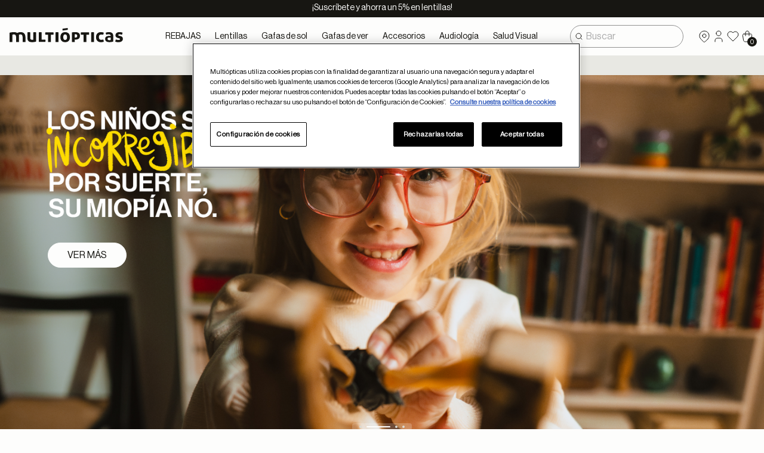

--- FILE ---
content_type: text/html;charset=UTF-8
request_url: https://www.multiopticas.com/es/home/?gclid=CjwKCAjwnef6BRAgEiwAgv8mQWuHG4Nj7-uXnnzNaT_HA9Rs_h3vftlB-nbOP0-2Ua1YqgoZUpuDvRoCw70QAvD_BwE
body_size: 66509
content:





<!DOCTYPE html>
<html lang="es-ES">
<head>

<!-- Google Tag Manager -->
<script>
    (function(w,d,s,l,i){
        w[l]=w[l]||[];w[l].push({'gtm.start':
    new Date().getTime(),event:'gtm.js'});var f=d.getElementsByTagName(s)[0],
    j=d.createElement(s),dl=l!='dataLayer'?'&l='+l:'';j.async=true;j.src=
    'https://www.googletagmanager.com/gtm.js?id='+i+dl;f.parentNode.insertBefore(j,f);
    })(window,document,'script','dataLayer',"GTM-MP9KLFX");
</script>

<!-- End Google Tag Manager -->

<!--[if gt IE 9]><!-->
<script>//common/scripts.isml</script>
<script src="/on/demandware.static/Sites-Multiopticas-Site/-/default/v1769774191713/js/main.js" defer></script>

    
        <script src="/on/demandware.static/Sites-Multiopticas-Site/-/default/v1769774191713/js/experience/pages/storePage.js" defer></script>
    


<script>
    // change the src of the image to the "Image not configured" image
    // and set the srcset of all the images in the same parent to the same image
    window.handleImgError = function handleImgError(e, path) {
        e.target.onerror = null;
        Array.from(e.target.parentNode.children).forEach(element => {
            element.srcset = path
        })
        e.target.src = path
    }
</script>

<!--<![endif]-->
<meta charset=UTF-8>

<meta http-equiv="x-ua-compatible" content="ie=edge">

<meta name="viewport" content="width=device-width, initial-scale=1, maximum-scale=1">



    <title>Multiópticas: gafas mó, lentillas multilens y audífonos Multisound</title>


<meta name="description" content="Entra y descubre toda la colecci&oacute;n de gafas m&oacute; eyewear, lentillas y aud&iacute;fonos que te ofrecemos en Multi&oacute;pticas. Todo lo que necesitas de la mano de grandes profesionaless. Multi&oacute;pticas."/>
<meta name="keywords" content="multiopticas, multiopticas gafas, multiopticas catalogo, comprar gafas, comprar gafas por internet, Multi&oacute;pticas"/>



    
        <meta name="google-site-verification" content="VQY3GkuV67w3bElhHE_Vkwng5kr7_PdpJzJk5Fmb6iM">
    

    
        <meta name="robots" content="index,follow">
    

    
        <meta property="og:url" content="https://www.multiopticas.com/es/home/?gclid=CjwKCAjwnef6BRAgEiwAgv8mQWuHG4Nj7-uXnnzNaT_HA9Rs_h3vftlB-nbOP0-2Ua1YqgoZUpuDvRoCw70QAvD_BwE">
    

    
        <meta name="facebook-domain-verification" content="gabr7z5esoqmwn0cq2mo98uyvupssq">
    


<link rel="icon" type="image/png" href="/on/demandware.static/Sites-Multiopticas-Site/-/default/dwe6f55c57/images/favicon.ico" />

<link rel="stylesheet" href="/on/demandware.static/Sites-Multiopticas-Site/-/default/v1769774191713/css/global.css" />

    <link rel="stylesheet" href="/on/demandware.static/Sites-Multiopticas-Site/-/default/v1769774191713/css/experience/pages/store_page.css"  />



    <meta name="google-site-verification" content="googlee0aff03ea442e433 , google1be09824cb44b0c0 , VQY3GkuV67w3bElhHE_Vkwng5kr7_PdpJzJk5Fmb6iM" />






<link rel="stylesheet" href="/on/demandware.static/Sites-Multiopticas-Site/-/default/v1769774191713/css/skin/skin.css" />




<!-- Optanon Consent Notice start -->


    <!-- OneTrust Cookies Consent Notice start -->
    <script src="https://cdn.cookielaw.org/scripttemplates/otSDKStub.js" data-document-language="false" 
					type="text/javascript" charset="UTF-8" 
					data-domain-script="8b9c810d-8b96-4e85-b524-769e1f1be094"></script>
				<script type="text/javascript">
				function OptanonWrapper() { }
				</script>
			<script type="text/javascript" class="optanon-category-C0001">
			</script>
			<script type="text/plain" class="optanon-category-C0002">
			</script>
			<script type="text/plain" class="optanon-category-C0003">
			</script>
			<script type="text/plain" class="optanon-category-C0004">
			</script>
			<script type="text/plain" class="optanon-category-C0005">
			</script>
    <!-- OneTrust Cookies Consent Notice end -->




<script type="text/javascript">//<!--
/* <![CDATA[ (head-active_data.js) */
var dw = (window.dw || {});
dw.ac = {
    _analytics: null,
    _events: [],
    _category: "",
    _searchData: "",
    _anact: "",
    _anact_nohit_tag: "",
    _analytics_enabled: "true",
    _timeZone: "Europe/Madrid",
    _capture: function(configs) {
        if (Object.prototype.toString.call(configs) === "[object Array]") {
            configs.forEach(captureObject);
            return;
        }
        dw.ac._events.push(configs);
    },
	capture: function() { 
		dw.ac._capture(arguments);
		// send to CQ as well:
		if (window.CQuotient) {
			window.CQuotient.trackEventsFromAC(arguments);
		}
	},
    EV_PRD_SEARCHHIT: "searchhit",
    EV_PRD_DETAIL: "detail",
    EV_PRD_RECOMMENDATION: "recommendation",
    EV_PRD_SETPRODUCT: "setproduct",
    applyContext: function(context) {
        if (typeof context === "object" && context.hasOwnProperty("category")) {
        	dw.ac._category = context.category;
        }
        if (typeof context === "object" && context.hasOwnProperty("searchData")) {
        	dw.ac._searchData = context.searchData;
        }
    },
    setDWAnalytics: function(analytics) {
        dw.ac._analytics = analytics;
    },
    eventsIsEmpty: function() {
        return 0 == dw.ac._events.length;
    }
};
/* ]]> */
// -->
</script>
<script type="text/javascript">//<!--
/* <![CDATA[ (head-cquotient.js) */
var CQuotient = window.CQuotient = {};
CQuotient.clientId = 'bcdt-Multiopticas';
CQuotient.realm = 'BCDT';
CQuotient.siteId = 'Multiopticas';
CQuotient.instanceType = 'prd';
CQuotient.locale = 'default';
CQuotient.fbPixelId = '__UNKNOWN__';
CQuotient.activities = [];
CQuotient.cqcid='';
CQuotient.cquid='';
CQuotient.cqeid='';
CQuotient.cqlid='';
CQuotient.apiHost='api.cquotient.com';
/* Turn this on to test against Staging Einstein */
/* CQuotient.useTest= true; */
CQuotient.useTest = ('true' === 'false');
CQuotient.initFromCookies = function () {
	var ca = document.cookie.split(';');
	for(var i=0;i < ca.length;i++) {
	  var c = ca[i];
	  while (c.charAt(0)==' ') c = c.substring(1,c.length);
	  if (c.indexOf('cqcid=') == 0) {
		CQuotient.cqcid=c.substring('cqcid='.length,c.length);
	  } else if (c.indexOf('cquid=') == 0) {
		  var value = c.substring('cquid='.length,c.length);
		  if (value) {
		  	var split_value = value.split("|", 3);
		  	if (split_value.length > 0) {
			  CQuotient.cquid=split_value[0];
		  	}
		  	if (split_value.length > 1) {
			  CQuotient.cqeid=split_value[1];
		  	}
		  	if (split_value.length > 2) {
			  CQuotient.cqlid=split_value[2];
		  	}
		  }
	  }
	}
}
CQuotient.getCQCookieId = function () {
	if(window.CQuotient.cqcid == '')
		window.CQuotient.initFromCookies();
	return window.CQuotient.cqcid;
};
CQuotient.getCQUserId = function () {
	if(window.CQuotient.cquid == '')
		window.CQuotient.initFromCookies();
	return window.CQuotient.cquid;
};
CQuotient.getCQHashedEmail = function () {
	if(window.CQuotient.cqeid == '')
		window.CQuotient.initFromCookies();
	return window.CQuotient.cqeid;
};
CQuotient.getCQHashedLogin = function () {
	if(window.CQuotient.cqlid == '')
		window.CQuotient.initFromCookies();
	return window.CQuotient.cqlid;
};
CQuotient.trackEventsFromAC = function (/* Object or Array */ events) {
try {
	if (Object.prototype.toString.call(events) === "[object Array]") {
		events.forEach(_trackASingleCQEvent);
	} else {
		CQuotient._trackASingleCQEvent(events);
	}
} catch(err) {}
};
CQuotient._trackASingleCQEvent = function ( /* Object */ event) {
	if (event && event.id) {
		if (event.type === dw.ac.EV_PRD_DETAIL) {
			CQuotient.trackViewProduct( {id:'', alt_id: event.id, type: 'raw_sku'} );
		} // not handling the other dw.ac.* events currently
	}
};
CQuotient.trackViewProduct = function(/* Object */ cqParamData){
	var cq_params = {};
	cq_params.cookieId = CQuotient.getCQCookieId();
	cq_params.userId = CQuotient.getCQUserId();
	cq_params.emailId = CQuotient.getCQHashedEmail();
	cq_params.loginId = CQuotient.getCQHashedLogin();
	cq_params.product = cqParamData.product;
	cq_params.realm = cqParamData.realm;
	cq_params.siteId = cqParamData.siteId;
	cq_params.instanceType = cqParamData.instanceType;
	cq_params.locale = CQuotient.locale;
	
	if(CQuotient.sendActivity) {
		CQuotient.sendActivity(CQuotient.clientId, 'viewProduct', cq_params);
	} else {
		CQuotient.activities.push({activityType: 'viewProduct', parameters: cq_params});
	}
};
/* ]]> */
// -->
</script>
<!-- Demandware Apple Pay -->

<style type="text/css">ISAPPLEPAY{display:inline}.dw-apple-pay-button,.dw-apple-pay-button:hover,.dw-apple-pay-button:active{background-color:black;background-image:-webkit-named-image(apple-pay-logo-white);background-position:50% 50%;background-repeat:no-repeat;background-size:75% 60%;border-radius:5px;border:1px solid black;box-sizing:border-box;margin:5px auto;min-height:30px;min-width:100px;padding:0}
.dw-apple-pay-button:after{content:'Apple Pay';visibility:hidden}.dw-apple-pay-button.dw-apple-pay-logo-white{background-color:white;border-color:white;background-image:-webkit-named-image(apple-pay-logo-black);color:black}.dw-apple-pay-button.dw-apple-pay-logo-white.dw-apple-pay-border{border-color:black}</style>






    


    
        
        <link rel="alternate" hreflang="es-ES" href="https://multiopticas.com/es/home/" />
    
        
        <link rel="alternate" hreflang="ca-ES" href="https://ca.multiopticas.com/ca/home/" />
    
        
        <link rel="alternate" hreflang="eu-ES" href="https://eu.multiopticas.com/eu/home/" />
    
        
        <link rel="alternate" hreflang="en-GB" href="https://en.multiopticas.com/en/home/" />
    


</head>
<body>

<!-- Google Tag Manager (noscript) -->
<noscript>
    <iframe src="https://www.googletagmanager.com/ns.html?id=GTM-MP9KLFX"
        height="0" width="0" style="display:none;visibility:hidden"></iframe>
</noscript>
<!-- End Google Tag Manager (noscript) -->



<svg aria-hidden="true" focusable="false" class="d-none" tabindex="-1">
    <defs>
        

        <symbol id="icon-placeholder" viewBox="0 0 20 20" fill="currentColor">
            <path d="M0 5.41421L5.41421 0H4L0 4V5.41421Z" />
            <path d="M0 8V9.41421L9.41421 0H8L0 8Z" />
            <path d="M12 0L0 12V13.4142L13.4142 0H12Z" />
            <path d="M16 0L0 16V17.4142L17.4142 0H16Z" />
            <path d="M20 0L0 20L1.41421 20L20 1.41421V0Z" />
            <path d="M20 4L4 20H5.41421L20 5.41421V4Z" />
            <path d="M20 8L8 20H9.41421L20 9.41421V8Z" />
            <path d="M20 12L12 20H13.4142L20 13.4142V12Z" />
            <path d="M20 16L16 20H17.4142L20 17.4142V16Z" />
        </symbol>

        <symbol id="tick" viewBox="0 0 24 24">
            <path fill-rule="evenodd" clip-rule="evenodd"
                d="M21.1499 4.25366C21.576 4.6265 21.6192 5.27416 21.2463 5.70026L9.03158 19.66C8.84474 19.8735 8.57776 20.0001 8.29418 20.0095C8.0106 20.0189 7.73579 19.9104 7.53516 19.7098L2.30026 14.4749C1.89991 14.0746 1.89991 13.4255 2.30026 13.0251C2.70062 12.6248 3.34972 12.6248 3.75007 13.0251L8.21013 17.4852L19.7033 4.3501C20.0761 3.92401 20.7238 3.88083 21.1499 4.25366Z"
                fill="currentColor" />
        </symbol>


        <symbol id="alert-circle" viewBox="0 0 24 24" fill="none">
            <path
                d="M12 8V12M12 16H12.01M3 12C3 13.1819 3.23279 14.3522 3.68508 15.4442C4.13738 16.5361 4.80031 17.5282 5.63604 18.364C6.47177 19.1997 7.46392 19.8626 8.55585 20.3149C9.64778 20.7672 10.8181 21 12 21C13.1819 21 14.3522 20.7672 15.4442 20.3149C16.5361 19.8626 17.5282 19.1997 18.364 18.364C19.1997 17.5282 19.8626 16.5361 20.3149 15.4442C20.7672 14.3522 21 13.1819 21 12C21 9.61305 20.0518 7.32387 18.364 5.63604C16.6761 3.94821 14.3869 3 12 3C9.61305 3 7.32387 3.94821 5.63604 5.63604C3.94821 7.32387 3 9.61305 3 12Z"
                stroke="currentColor" stroke-linecap="round" stroke-linejoin="round" />
        </symbol>

        <symbol id="alert-circle-filled" viewBox="0 0 24 24">
            <path
                d="M12 2C17.523 2 22 6.477 22 12C22.0021 14.6255 20.9715 17.1464 19.1309 19.0186C17.2902 20.8908 14.7872 21.9641 12.162 22.0066C9.53689 22.0491 7.00034 21.0576 5.1 19.246C3.19966 17.4344 2.08799 14.9482 2.005 12.324L2 12L2.004 11.72C2.152 6.327 6.57 2 12 2ZM12.01 15L11.883 15.007C11.64 15.0359 11.4159 15.153 11.2534 15.336C11.0909 15.519 11.0011 15.7552 11.0011 16C11.0011 16.2448 11.0909 16.481 11.2534 16.664C11.4159 16.847 11.64 16.9641 11.883 16.993L12 17L12.127 16.993C12.37 16.9641 12.5941 16.847 12.7566 16.664C12.9191 16.481 13.0089 16.2448 13.0089 16C13.0089 15.7552 12.9191 15.519 12.7566 15.336C12.5941 15.153 12.37 15.0359 12.127 15.007L12.01 15ZM12 7C11.7551 7.00003 11.5187 7.08996 11.3356 7.25272C11.1526 7.41547 11.0357 7.63975 11.007 7.883L11 8V12L11.007 12.117C11.0359 12.36 11.153 12.5841 11.336 12.7466C11.519 12.9091 11.7552 12.9989 12 12.9989C12.2448 12.9989 12.481 12.9091 12.664 12.7466C12.847 12.5841 12.9641 12.36 12.993 12.117L13 12V8L12.993 7.883C12.9643 7.63975 12.8474 7.41547 12.6644 7.25272C12.4813 7.08996 12.2449 7.00003 12 7Z"
                fill="currentColor" />
        </symbol>

        <symbol id="alert-triangle" viewBox="0 0 24 24" fill="none">
            <path
                d="M12 9V13M12 16H12.01M10.363 3.59101L2.25699 17.125C2.08988 17.4144 2.00145 17.7425 2.0005 18.0766C1.99954 18.4108 2.08609 18.7394 2.25153 19.0297C2.41698 19.3201 2.65555 19.562 2.94353 19.7316C3.2315 19.9011 3.55884 19.9923 3.89299 19.996H20.107C20.441 19.9922 20.7682 19.901 21.056 19.7315C21.3438 19.562 21.5823 19.3202 21.7477 19.03C21.9131 18.7398 21.9997 18.4114 21.9989 18.0774C21.9981 17.7434 21.9098 17.4154 21.743 17.126L13.637 3.59001C13.4664 3.30851 13.2262 3.07575 12.9394 2.9142C12.6527 2.75266 12.3291 2.66779 12 2.66779C11.6709 2.66779 11.3473 2.75266 11.0605 2.9142C10.7738 3.07575 10.5335 3.30851 10.363 3.59001V3.59101Z"
                stroke="currentColor" stroke-linecap="round" stroke-linejoin="round" />
        </symbol>

        <symbol id="alert-triangle-filled" viewBox="0 0 24 24">
            <path
                d="M12 1.67001C12.955 1.67001 13.845 2.13701 14.39 2.91701L14.495 3.07701L22.609 16.625C22.8556 17.0521 22.9898 17.5348 22.9989 18.0278C23.0081 18.5209 22.892 19.0082 22.6615 19.4442C22.431 19.8802 22.0936 20.2505 21.6809 20.5205C21.2682 20.7905 20.7938 20.9514 20.302 20.988L20.107 20.996H3.882C3.38971 20.9905 2.90684 20.8603 2.47847 20.6176C2.05011 20.375 1.69021 20.0277 1.43237 19.6083C1.17453 19.1889 1.02716 18.711 1.00402 18.2192C0.980869 17.7274 1.0827 17.2378 1.3 16.796L1.399 16.611L9.509 3.07301C9.76867 2.64483 10.1343 2.29078 10.5706 2.04503C11.0069 1.79928 11.4992 1.67012 12 1.67001ZM12.01 15L11.883 15.007C11.64 15.0359 11.4159 15.153 11.2534 15.336C11.0909 15.519 11.0011 15.7553 11.0011 16C11.0011 16.2448 11.0909 16.481 11.2534 16.664C11.4159 16.8471 11.64 16.9641 11.883 16.993L12 17L12.127 16.993C12.3701 16.9641 12.5941 16.8471 12.7566 16.664C12.9191 16.481 13.0089 16.2448 13.0089 16C13.0089 15.7553 12.9191 15.519 12.7566 15.336C12.5941 15.153 12.3701 15.0359 12.127 15.007L12.01 15ZM12 8.00001C11.7551 8.00005 11.5187 8.08997 11.3356 8.25273C11.1526 8.41549 11.0357 8.63976 11.007 8.88301L11 9.00001V13L11.007 13.117C11.0359 13.3601 11.153 13.5841 11.336 13.7466C11.519 13.9091 11.7552 13.9989 12 13.9989C12.2448 13.9989 12.481 13.9091 12.664 13.7466C12.847 13.5841 12.9641 13.3601 12.993 13.117L13 13V9.00001L12.993 8.88301C12.9643 8.63976 12.8474 8.41549 12.6644 8.25273C12.4813 8.08997 12.2449 8.00005 12 8.00001Z" />
        </symbol>

        <symbol id="arrow-narrow-down" viewBox="0 0 24 24" fill="none" stroke="currentColor">
            <path d="M12 5V19M12 19L16 15M12 19L8 15" stroke-linecap="round" stroke-linejoin="round" />
        </symbol>

        <symbol id="arrow-narrow-left" viewBox="0 0 24 24" fill="none" stroke="currentColor">
            <path d="M5 12H19M5 12L9 16M5 12L9 8" stroke-linecap="round" stroke-linejoin="round" />
        </symbol>
        <symbol id="green-tick" viewBox="0 0 24 24" fill="none">
            <path d="M17 3.33989C18.5083 4.21075 19.7629 5.46042 20.6398 6.96519C21.5167 8.46997 21.9854 10.1777 21.9994 11.9192C22.0135 13.6608 21.5725 15.3758 20.72 16.8946C19.8676 18.4133 18.6332 19.6831 17.1392 20.5782C15.6452 21.4733 13.9434 21.9627 12.2021 21.998C10.4608 22.0332 8.74055 21.6131 7.21155 20.7791C5.68256 19.9452 4.39787 18.7264 3.48467 17.2434C2.57146 15.7604 2.06141 14.0646 2.005 12.3239L2 11.9999L2.005 11.6759C2.061 9.94888 2.56355 8.26585 3.46364 6.79089C4.36373 5.31592 5.63065 4.09934 7.14089 3.25977C8.65113 2.42021 10.3531 1.98629 12.081 2.00033C13.8089 2.01437 15.5036 2.47589 17 3.33989ZM15.707 9.29289C15.5348 9.12072 15.3057 9.01729 15.0627 9.002C14.8197 8.98672 14.5794 9.06064 14.387 9.20989L14.293 9.29289L11 12.5849L9.707 11.2929L9.613 11.2099C9.42058 11.0607 9.18037 10.9869 8.9374 11.0022C8.69444 11.0176 8.46541 11.121 8.29326 11.2932C8.12112 11.4653 8.01768 11.6943 8.00235 11.9373C7.98702 12.1803 8.06086 12.4205 8.21 12.6129L8.293 12.7069L10.293 14.7069L10.387 14.7899C10.5624 14.926 10.778 14.9998 11 14.9998C11.222 14.9998 11.4376 14.926 11.613 14.7899L11.707 14.7069L15.707 10.7069L15.79 10.6129C15.9393 10.4205 16.0132 10.1802 15.9979 9.93721C15.9826 9.69419 15.8792 9.46509 15.707 9.29289Z" fill="green"/>
        </symbol>
        <symbol id="arrow-left" viewBox="0 0 24 24" fill="none">
            <path d="M5 12L11 6" stroke="black" stroke-width="2" stroke-linecap="round" stroke-linejoin="round"/>
            <path d="M5 12H19" stroke="black" stroke-width="2" stroke-linecap="round" stroke-linejoin="round"/>
            <path d="M5 12L11 18" stroke="black" stroke-width="2" stroke-linecap="round" stroke-linejoin="round"/>
        </symbol>

        <symbol id="arrow-narrow-right" viewBox="0 0 24 24" fill="none" stroke="currentColor">
            <path d="M5 12H19M19 12L15 16M19 12L15 8" stroke-linecap="round" stroke-linejoin="round" />
        </symbol>

        <symbol id="arrow-narrow-up" viewBox="0 0 24 24" fill="none" stroke="currentColor">
            <path d="M12 5V19M12 5L16 9M12 5L8 9" stroke-linecap="round" stroke-linejoin="round" />
        </symbol>

        <symbol id="backspace" viewBox="0 0 24 24" fill="none">
            <path
                d="M12 10L16 14M16 10L12 14M20 6C20.2652 6 20.5196 6.10536 20.7071 6.29289C20.8947 6.48043 21 6.73478 21 7V17C21 17.2652 20.8947 17.5196 20.7071 17.7071C20.5196 17.8946 20.2652 18 20 18H9.00001L4.00001 13C3.75403 12.725 3.61804 12.369 3.61804 12C3.61804 11.631 3.75403 11.275 4.00001 11L9.00001 6H20Z"
                stroke="currentColor" stroke-linecap="round" stroke-linejoin="round" />
        </symbol>

        <symbol id="backspace-filled" viewBox="0 0 24 24" fill="none">
            <path
                d="M20 5C20.5046 4.99984 20.9906 5.19041 21.3605 5.5335C21.7305 5.87659 21.9571 6.34684 21.995 6.85L22 7V17C22.0001 17.5046 21.8096 17.9906 21.4665 18.3605C21.1234 18.7305 20.6531 18.9572 20.15 18.995L20 19H8.99999C8.78019 19 8.56651 18.9276 8.39199 18.794L8.29199 18.707L3.25499 13.667C2.44599 12.763 2.40799 11.417 3.17199 10.437L3.29199 10.293L8.29199 5.293C8.4478 5.13738 8.65063 5.03755 8.86899 5.009L8.99999 5H20ZM12.511 9.14C12.3107 9.02082 12.0752 8.97531 11.8449 9.01134C11.6147 9.04736 11.4043 9.16266 11.25 9.33732C11.0958 9.51198 11.0073 9.73503 11 9.96794C10.9927 10.2009 11.067 10.429 11.21 10.613L11.293 10.707L12.585 12L11.293 13.293L11.21 13.387C11.0608 13.5794 10.987 13.8196 11.0023 14.0626C11.0177 14.3056 11.1211 14.5346 11.2933 14.7067C11.4654 14.8789 11.6944 14.9823 11.9374 14.9976C12.1804 15.013 12.4206 14.9391 12.613 14.79L12.707 14.707L14 13.415L15.293 14.707L15.387 14.79C15.5794 14.9391 15.8196 15.013 16.0626 14.9976C16.3056 14.9823 16.5346 14.8789 16.7067 14.7067C16.8789 14.5346 16.9823 14.3056 16.9976 14.0626C17.013 13.8196 16.9391 13.5794 16.79 13.387L16.707 13.293L15.415 12L16.707 10.707L16.79 10.613C16.9391 10.4206 17.013 10.1804 16.9976 9.9374C16.9823 9.69444 16.8789 9.46541 16.7067 9.29326C16.5346 9.12112 16.3056 9.01768 16.0626 9.00235C15.8196 8.98702 15.5794 9.06086 15.387 9.21L15.293 9.293L14 10.585L12.707 9.293L12.613 9.21L12.511 9.14Z"
                fill="currentColor" />
        </symbol>

        <symbol id="calendar" viewBox="0 0 24 24" fill="none" stroke="currentColor">
            <path
                d="M16 3V7M8 3V7M4 11H20M7 14H7.013M10.01 14H10.015M13.01 14H13.015M16.015 14H16.02M13.015 17H13.02M7.01001 17H7.01501M10.01 17H10.015M4 7C4 6.46957 4.21071 5.96086 4.58579 5.58579C4.96086 5.21071 5.46957 5 6 5H18C18.5304 5 19.0391 5.21071 19.4142 5.58579C19.7893 5.96086 20 6.46957 20 7V19C20 19.5304 19.7893 20.0391 19.4142 20.4142C19.0391 20.7893 18.5304 21 18 21H6C5.46957 21 4.96086 20.7893 4.58579 20.4142C4.21071 20.0391 4 19.5304 4 19V7Z"
                stroke-linecap="round" stroke-linejoin="round" />
        </symbol>

        <symbol id="calendar-check" viewBox="0 0 24 24" fill="none">
            <path
                d="M11.5 21H6C5.46957 21 4.96086 20.7893 4.58579 20.4142C4.21071 20.0391 4 19.5304 4 19V7C4 6.46957 4.21071 5.96086 4.58579 5.58579C4.96086 5.21071 5.46957 5 6 5H18C18.5304 5 19.0391 5.21071 19.4142 5.58579C19.7893 5.96086 20 6.46957 20 7V13M16 3V7M8 3V7M4 11H20M15 19L17 21L21 17"
                stroke="currentColor" stroke-linecap="round" stroke-linejoin="round" />
        </symbol>

        <symbol id="calendar-cross" viewBox="0 0 24 24" fill="none">
            <path
                d="M13 21H6C5.46957 21 4.96086 20.7893 4.58579 20.4142C4.21071 20.0391 4 19.5304 4 19V7C4 6.46957 4.21071 5.96086 4.58579 5.58579C4.96086 5.21071 5.46957 5 6 5H18C18.5304 5 19.0391 5.21071 19.4142 5.58579C19.7893 5.96086 20 6.46957 20 7V13.5M16 3V7M8 3V7M4 11H20M22 22L17 17M17 22L22 17"
                stroke="currentColor" stroke-linecap="round" stroke-linejoin="round" />
        </symbol>

        <symbol id="calendar-event" viewBox="0 0 24 24" fill="none">
            <path
                d="M16 3V7M8 3V7M4 11H20M4 7C4 6.46957 4.21071 5.96086 4.58579 5.58579C4.96086 5.21071 5.46957 5 6 5H18C18.5304 5 19.0391 5.21071 19.4142 5.58579C19.7893 5.96086 20 6.46957 20 7V19C20 19.5304 19.7893 20.0391 19.4142 20.4142C19.0391 20.7893 18.5304 21 18 21H6C5.46957 21 4.96086 20.7893 4.58579 20.4142C4.21071 20.0391 4 19.5304 4 19V7ZM8 15H10V17H8V15Z"
                stroke="currentColor" stroke-linecap="round" stroke-linejoin="round" />
        </symbol>

        <symbol id="calendar-repeat" viewBox="0 0 24 24" fill="none">
            <path
                d="M12.5 21H6C5.46957 21 4.96086 20.7893 4.58579 20.4142C4.21071 20.0391 4 19.5304 4 19V7C4 6.46957 4.21071 5.96086 4.58579 5.58579C4.96086 5.21071 5.46957 5 6 5H18C18.5304 5 19.0391 5.21071 19.4142 5.58579C19.7893 5.96086 20 6.46957 20 7V10M16 3V7M8 3V7M4 11H16M20 14L22 16M22 16H19C18.5137 16 18.0346 16.1182 17.6042 16.3444C17.1737 16.5707 16.8047 16.8982 16.5289 17.2987C16.2531 17.6992 16.0789 18.1608 16.0211 18.6437C15.9634 19.1265 16.0238 19.6162 16.1974 20.0705C16.3709 20.5248 16.6522 20.9301 17.0172 21.2514C17.3822 21.5728 17.8198 21.8007 18.2924 21.9154C18.7649 22.0301 19.2583 22.0281 19.73 21.9098C20.2017 21.7914 20.6375 21.5602 21 21.236M22 16L20 18"
                stroke="currentColor" stroke-linecap="round" stroke-linejoin="round" />
        </symbol>

        <symbol id="calendar-search" viewBox="0 0 24 24" fill="none">
            <path
                d="M11.5 21H6C5.46957 21 4.96086 20.7893 4.58579 20.4142C4.21071 20.0391 4 19.5304 4 19V7C4 6.46957 4.21071 5.96086 4.58579 5.58579C4.96086 5.21071 5.46957 5 6 5H18C18.5304 5 19.0391 5.21071 19.4142 5.58579C19.7893 5.96086 20 6.46957 20 7V11.5M16 3V7M8 3V7M4 11H20M20.2 20.2L22 22M15 18C15 18.7956 15.3161 19.5587 15.8787 20.1213C16.4413 20.6839 17.2044 21 18 21C18.7956 21 19.5587 20.6839 20.1213 20.1213C20.6839 19.5587 21 18.7956 21 18C21 17.2044 20.6839 16.4413 20.1213 15.8787C19.5587 15.3161 18.7956 15 18 15C17.2044 15 16.4413 15.3161 15.8787 15.8787C15.3161 16.4413 15 17.2044 15 18Z"
                stroke="currentColor" stroke-linecap="round" stroke-linejoin="round" />
        </symbol>

        <symbol id="calendar-search-line-2x" viewBox="0 0 24 24" fill="none">
            <path
                d="M11.5 21H6C5.46957 21 4.96086 20.7893 4.58579 20.4142C4.21071 20.0391 4 19.5304 4 19V7C4 6.46957 4.21071 5.96086 4.58579 5.58579C4.96086 5.21071 5.46957 5 6 5H18C18.5304 5 19.0391 5.21071 19.4142 5.58579C19.7893 5.96086 20 6.46957 20 7V11.5M16 3V7M8 3V7M4 11H20M20.2 20.2L22 22M15 18C15 18.7956 15.3161 19.5587 15.8787 20.1213C16.4413 20.6839 17.2044 21 18 21C18.7956 21 19.5587 20.6839 20.1213 20.1213C20.6839 19.5587 21 18.7956 21 18C21 17.2044 20.6839 16.4413 20.1213 15.8787C19.5587 15.3161 18.7956 15 18 15C17.2044 15 16.4413 15.3161 15.8787 15.8787C15.3161 16.4413 15 17.2044 15 18Z"
                stroke="currentColor" stroke-linecap="round" stroke-linejoin="round" />
        </symbol>

        <symbol id="calendar-time" viewBox="0 0 24 24" fill="none">
            <path
                d="M11.795 21H5C4.46957 21 3.96086 20.7893 3.58579 20.4142C3.21071 20.0391 3 19.5304 3 19V7C3 6.46957 3.21071 5.96086 3.58579 5.58579C3.96086 5.21071 4.46957 5 5 5H17C17.5304 5 18.0391 5.21071 18.4142 5.58579C18.7893 5.96086 19 6.46957 19 7V11H3M15 3V7M7 3V7M18 16.496V18L19 19M14 18C14 19.0609 14.4214 20.0783 15.1716 20.8284C15.9217 21.5786 16.9391 22 18 22C19.0609 22 20.0783 21.5786 20.8284 20.8284C21.5786 20.0783 22 19.0609 22 18C22 16.9391 21.5786 15.9217 20.8284 15.1716C20.0783 14.4214 19.0609 14 18 14C16.9391 14 15.9217 14.4214 15.1716 15.1716C14.4214 15.9217 14 16.9391 14 18Z"
                stroke="currentColor" stroke-linecap="round" stroke-linejoin="round" />
        </symbol>

        <symbol id="check" viewBox="0 0 24 24" fill="none">
            <path fill-rule="evenodd" clip-rule="evenodd"
                d="M21.1499 4.25366C21.576 4.6265 21.6192 5.27416 21.2463 5.70026L9.03158 19.66C8.84474 19.8735 8.57776 20.0001 8.29418 20.0095C8.0106 20.0189 7.73579 19.9104 7.53516 19.7098L2.30026 14.4749C1.89991 14.0746 1.89991 13.4255 2.30026 13.0251C2.70062 12.6248 3.34972 12.6248 3.75007 13.0251L8.21013 17.4852L19.7033 4.3501C20.0761 3.92401 20.7238 3.88083 21.1499 4.25366Z"
                fill="currentColor" />
        </symbol>

        <symbol id="check-circle" viewBox="0 0 24 24" fill="none">
            <path
                d="M9 12L11 14L15 10M3 12C3 13.1819 3.23279 14.3522 3.68508 15.4442C4.13738 16.5361 4.80031 17.5282 5.63604 18.364C6.47177 19.1997 7.46392 19.8626 8.55585 20.3149C9.64778 20.7672 10.8181 21 12 21C13.1819 21 14.3522 20.7672 15.4442 20.3149C16.5361 19.8626 17.5282 19.1997 18.364 18.364C19.1997 17.5282 19.8626 16.5361 20.3149 15.4442C20.7672 14.3522 21 13.1819 21 12C21 10.8181 20.7672 9.64778 20.3149 8.55585C19.8626 7.46392 19.1997 6.47177 18.364 5.63604C17.5282 4.80031 16.5361 4.13738 15.4442 3.68508C14.3522 3.23279 13.1819 3 12 3C10.8181 3 9.64778 3.23279 8.55585 3.68508C7.46392 4.13738 6.47177 4.80031 5.63604 5.63604C4.80031 6.47177 4.13738 7.46392 3.68508 8.55585C3.23279 9.64778 3 10.8181 3 12Z"
                stroke="currentColor" stroke-linecap="round" stroke-linejoin="round" />
        </symbol>

        <symbol id="check-circle-filled" viewBox="0 0 24 24">
            <path
                d="M17 3.34001C18.5083 4.21087 19.7629 5.46054 20.6398 6.96531C21.5167 8.47009 21.9854 10.1778 21.9994 11.9194C22.0135 13.6609 21.5725 15.376 20.72 16.8947C19.8676 18.4135 18.6332 19.6832 17.1392 20.5783C15.6452 21.4734 13.9434 21.9628 12.2021 21.9981C10.4608 22.0333 8.74055 21.6132 7.21155 20.7793C5.68256 19.9453 4.39787 18.7265 3.48467 17.2435C2.57146 15.7605 2.06141 14.0647 2.005 12.324L2 12L2.005 11.676C2.061 9.94901 2.56355 8.26598 3.46364 6.79101C4.36373 5.31604 5.63065 4.09947 7.14089 3.2599C8.65113 2.42033 10.3531 1.98641 12.081 2.00045C13.8089 2.01449 15.5036 2.47601 17 3.34001ZM15.707 9.29302C15.5348 9.12084 15.3057 9.01741 15.0627 9.00213C14.8197 8.98685 14.5794 9.06076 14.387 9.21001L14.293 9.29302L11 12.585L9.707 11.293L9.613 11.21C9.42058 11.0609 9.18037 10.987 8.9374 11.0024C8.69444 11.0177 8.46541 11.1211 8.29326 11.2933C8.12112 11.4654 8.01768 11.6945 8.00235 11.9374C7.98702 12.1804 8.06086 12.4206 8.21 12.613L8.293 12.707L10.293 14.707L10.387 14.79C10.5624 14.9261 10.778 14.9999 11 14.9999C11.222 14.9999 11.4376 14.9261 11.613 14.79L11.707 14.707L15.707 10.707L15.79 10.613C15.9393 10.4206 16.0132 10.1804 15.9979 9.93733C15.9826 9.69431 15.8792 9.46521 15.707 9.29302Z" />
        </symbol>

        <symbol id="check-square" viewBox="0 0 24 24" fill="none">
            <path
                d="M9 12L11 14L15 10M3 5C3 4.46957 3.21071 3.96086 3.58579 3.58579C3.96086 3.21071 4.46957 3 5 3H19C19.5304 3 20.0391 3.21071 20.4142 3.58579C20.7893 3.96086 21 4.46957 21 5V19C21 19.5304 20.7893 20.0391 20.4142 20.4142C20.0391 20.7893 19.5304 21 19 21H5C4.46957 21 3.96086 20.7893 3.58579 20.4142C3.21071 20.0391 3 19.5304 3 19V5Z"
                stroke="currentColor" stroke-linecap="round" stroke-linejoin="round" />
        </symbol>

        <symbol id="checkbox-checked-outside" viewBox="0 0 24 24" fill="none">
            <path
                d="M9 11L12 14L20 6M20 12V18C20 18.5304 19.7893 19.0391 19.4142 19.4142C19.0391 19.7893 18.5304 20 18 20H6C5.46957 20 4.96086 19.7893 4.58579 19.4142C4.21071 19.0391 4 18.5304 4 18V6C4 5.46957 4.21071 4.96086 4.58579 4.58579C4.96086 4.21071 5.46957 4 6 4H15"
                stroke="currentColor" stroke-linecap="round" stroke-linejoin="round" />
        </symbol>

        <symbol id="checkbox-empty-fine" viewBox="0 0 24 24" fill="none">
            <path
                d="M3 5C3 4.46957 3.21071 3.96086 3.58579 3.58579C3.96086 3.21071 4.46957 3 5 3H19C19.5304 3 20.0391 3.21071 20.4142 3.58579C20.7893 3.96086 21 4.46957 21 5V19C21 19.5304 20.7893 20.0391 20.4142 20.4142C20.0391 20.7893 19.5304 21 19 21H5C4.46957 21 3.96086 20.7893 3.58579 20.4142C3.21071 20.0391 3 19.5304 3 19V5Z"
                stroke="currentColor" stroke-linecap="round" stroke-linejoin="round" />
        </symbol>

        <symbol id="checkbox-undefined-fine" viewBox="0 0 24 24" fill="none">
            <path
                d="M3 5C3 4.46957 3.21071 3.96086 3.58579 3.58579C3.96086 3.21071 4.46957 3 5 3H19C19.5304 3 20.0391 3.21071 20.4142 3.58579C20.7893 3.96086 21 4.46957 21 5V19C21 19.5304 20.7893 20.0391 20.4142 20.4142C20.0391 20.7893 19.5304 21 19 21H5C4.46957 21 3.96086 20.7893 3.58579 20.4142C3.21071 20.0391 3 19.5304 3 19V5Z"
                stroke="currentColor" stroke-linecap="round" stroke-linejoin="round" />
            <path
                d="M8.49958 11.5H15.5004C15.6279 11.5001 15.7505 11.5489 15.8432 11.6364C15.9359 11.7239 15.9917 11.8435 15.9991 11.9707C16.0066 12.0979 15.9652 12.2232 15.8834 12.3209C15.8016 12.4186 15.6855 12.4814 15.5589 12.4965L15.5004 12.5H8.49958C8.37211 12.4999 8.2495 12.4511 8.15681 12.3636C8.06411 12.2761 8.00833 12.1565 8.00086 12.0293C7.99339 11.9021 8.03479 11.7768 8.11661 11.6791C8.19843 11.5814 8.31449 11.5186 8.44107 11.5035L8.49958 11.5Z"
                fill="currentColor" />
        </symbol>

        <symbol id="chevron-down" viewBox="0 0 24 24" fill="none" stroke="currentColor">
            <path d="M6 9L12 15L18 9" stroke-linecap="round" stroke-linejoin="round" />
        </symbol>

        <symbol id="chevron-left" viewBox="0 0 24 24" fill="none">
            <path d="M15 6L9 12L15 18" stroke="currentColor" stroke-linecap="round" stroke-linejoin="round" />
        </symbol>

        <symbol id="chevron-right" viewBox="0 0 24 24" fill="none">
            <path d="M9 6L15 12L9 18" stroke="currentColor" stroke-linecap="round" stroke-linejoin="round" />
        </symbol>

        <symbol id="chevron-up" viewBox="0 0 24 24" fill="none">
            <path d="M6 15L12 9L18 15" stroke="currentColor" stroke-linecap="round" stroke-linejoin="round" />
        </symbol>

        <symbol id="circle-selected-fine" viewBox="0 0 24 24" fill="none">
            <path
                d="M3 12C3 13.1819 3.23279 14.3522 3.68508 15.4442C4.13738 16.5361 4.80031 17.5282 5.63604 18.364C6.47177 19.1997 7.46392 19.8626 8.55585 20.3149C9.64778 20.7672 10.8181 21 12 21C13.1819 21 14.3522 20.7672 15.4442 20.3149C16.5361 19.8626 17.5282 19.1997 18.364 18.364C19.1997 17.5282 19.8626 16.5361 20.3149 15.4442C20.7672 14.3522 21 13.1819 21 12C21 10.8181 20.7672 9.64778 20.3149 8.55585C19.8626 7.46392 19.1997 6.47177 18.364 5.63604C17.5282 4.80031 16.5361 4.13738 15.4442 3.68508C14.3522 3.23279 13.1819 3 12 3C10.8181 3 9.64778 3.23279 8.55585 3.68508C7.46392 4.13738 6.47177 4.80031 5.63604 5.63604C4.80031 6.47177 4.13738 7.46392 3.68508 8.55585C3.23279 9.64778 3 10.8181 3 12Z"
                stroke="currentColor" stroke-linecap="round" stroke-linejoin="round" />
            <path
                d="M6 12C6 13.5913 6.63214 15.1174 7.75736 16.2426C8.88258 17.3679 10.4087 18 12 18C13.5913 18 15.1174 17.3679 16.2426 16.2426C17.3679 15.1174 18 13.5913 18 12C18 10.4087 17.3679 8.88258 16.2426 7.75736C15.1174 6.63214 13.5913 6 12 6C10.4087 6 8.88258 6.63214 7.75736 7.75736C6.63214 8.88258 6 10.4087 6 12Z"
                fill="currentColor" />
        </symbol>

        <symbol id="clock" viewBox="0 0 24 24" fill="none">
            <path
                d="M12 7V12L15 15M3 12C3 13.1819 3.23279 14.3522 3.68508 15.4442C4.13738 16.5361 4.80031 17.5282 5.63604 18.364C6.47177 19.1997 7.46392 19.8626 8.55585 20.3149C9.64778 20.7672 10.8181 21 12 21C13.1819 21 14.3522 20.7672 15.4442 20.3149C16.5361 19.8626 17.5282 19.1997 18.364 18.364C19.1997 17.5282 19.8626 16.5361 20.3149 15.4442C20.7672 14.3522 21 13.1819 21 12C21 9.61305 20.0518 7.32387 18.364 5.63604C16.6761 3.94821 14.3869 3 12 3C9.61305 3 7.32387 3.94821 5.63604 5.63604C3.94821 7.32387 3 9.61305 3 12Z"
                stroke="currentColor" stroke-linecap="round" stroke-linejoin="round" />
        </symbol>

        <symbol id="clock-check" viewBox="0 0 24 24" fill="none">
            <path
                d="M20.9419 13.021C21.1465 11.2288 20.8079 9.41654 19.97 7.81918C19.1321 6.22183 17.8335 4.91311 16.2427 4.06278C14.6519 3.21245 12.8423 2.85975 11.0486 3.05043C9.25492 3.24111 7.55991 3.96637 6.18344 5.13213C4.80697 6.2979 3.81256 7.85037 3.32918 9.5882C2.8458 11.326 2.89576 13.169 3.47259 14.8781C4.04941 16.5871 5.12648 18.0835 6.56409 19.1729C8.00171 20.2624 9.73352 20.8948 11.5349 20.988M12 6.99997V12L15 15M15 19L17 21L21 17"
                stroke="currentColor" stroke-linecap="round" stroke-linejoin="round" />
        </symbol>

        <symbol id="clock-rotate" viewBox="0 0 24 24" fill="none">
            <path
                d="M11.5504 21.011L11.561 21.0109M15.8912 20.3563L15.9018 20.3561M19.3287 17.625L19.3393 17.6249M20.9482 13.5195L20.9588 13.5194M12 7L12 12L15 15M7.15992 19.37L7.15992 19.38M20.0001 8.00003C19.1621 6.40267 17.8335 4.91314 16.2427 4.06281C14.652 3.21248 12.8424 2.85978 11.0487 3.05046C9.25498 3.24114 7.55997 3.9664 6.1835 5.13217C4.80703 6.29793 3.81261 7.85041 3.32923 9.58823C2.84585 11.326 2.89582 13.169 3.47264 14.8781M20.0001 8.00003L20.5001 8.00003L20.5001 4.06281M20.0001 8.00003L16.5001 8.00003"
                stroke="currentColor" stroke-linecap="round" stroke-linejoin="round" />
        </symbol>

        <symbol id="columns-1" viewBox="0 0 24 24" fill="none">
            <path
                d="M5 4C5 3.73478 5.10536 3.48043 5.29289 3.29289C5.48043 3.10536 5.73478 3 6 3H18C18.2652 3 18.5196 3.10536 18.7071 3.29289C18.8946 3.48043 19 3.73478 19 4V20C19 20.2652 18.8946 20.5196 18.7071 20.7071C18.5196 20.8946 18.2652 21 18 21H6C5.73478 21 5.48043 20.8946 5.29289 20.7071C5.10536 20.5196 5 20.2652 5 20V4Z"
                stroke-linecap="round" stroke-linejoin="round" stroke="currentColor" />
        </symbol>

        <symbol id="columns-2" viewBox="0 0 24 24" fill="none">
            <path
                d="M12 3V21M3 4C3 3.73478 3.10536 3.48043 3.29289 3.29289C3.48043 3.10536 3.73478 3 4 3H20C20.2652 3 20.5196 3.10536 20.7071 3.29289C20.8946 3.48043 21 3.73478 21 4V20C21 20.2652 20.8946 20.5196 20.7071 20.7071C20.5196 20.8946 20.2652 21 20 21H4C3.73478 21 3.48043 20.8946 3.29289 20.7071C3.10536 20.5196 3 20.2652 3 20V4Z"
                stroke-linecap="round" stroke-linejoin="round" stroke="currentColor" />
        </symbol>

        <symbol id="contact-lenses-off" viewBox="0 0 24 24" fill="none">
            <path
                d="M6.588 6.603C4.41 7.15 3 8.02 3 9M3 9C3 10.657 7.03 12 12 12M3 9C2.99988 10.5973 3.42488 12.1659 4.23136 13.5447C5.03784 14.9235 6.19675 16.0628 7.58909 16.8457C8.98143 17.6285 10.557 18.0267 12.1541 17.9994C13.7512 17.972 15.3123 17.5201 16.677 16.69M15.72 11.733C18.834 11.26 21 10.215 21 9M21 9C21 7.343 16.97 6 12 6C11.338 6 10.692 6.024 10.07 6.07M21 9C21.0031 11.1444 20.2375 13.2188 18.842 14.847M3 3L21 21"
                stroke="currentColor" stroke-linecap="round" stroke-linejoin="round" />
        </symbol>

        <symbol id="contact-lenses-plus" viewBox="0 0 24 24" fill="none">
            <path
                d="M3 9C3 9.39397 3.23279 9.78407 3.68508 10.1481C4.13738 10.512 4.80031 10.8427 5.63604 11.1213C6.47177 11.3999 7.46392 11.6209 8.55585 11.7716C9.64778 11.9224 10.8181 12 12 12C13.1819 12 14.3522 11.9224 15.4442 11.7716C16.5361 11.6209 17.5282 11.3999 18.364 11.1213C19.1997 10.8427 19.8626 10.512 20.3149 10.1481C20.7672 9.78407 21 9.39397 21 9M3 9C3 8.60603 3.23279 8.21593 3.68508 7.85195C4.13738 7.48797 4.80031 7.15726 5.63604 6.87868C6.47177 6.6001 7.46392 6.37913 8.55585 6.22836C9.64778 6.0776 10.8181 6 12 6C13.1819 6 14.3522 6.0776 15.4442 6.22836C16.5361 6.37913 17.5282 6.6001 18.364 6.87868C19.1997 7.15726 19.8626 7.48797 20.3149 7.85195C20.7672 8.21593 21 8.60603 21 9M3 9C3 11.3869 3.94821 13.6761 5.63604 15.364C7.32387 17.0518 9.61305 18 12 18M21 9C21.0013 10.1107 20.7965 11.212 20.396 12.248M16 19H22M19 16V22"
                stroke="currentColor" stroke-linecap="round" stroke-linejoin="round" />
        </symbol>

        <symbol id="contact-lens" viewBox="0 0 24 24" fill="none">
            <path
                d="M3 9C3 9.39397 3.23279 9.78407 3.68508 10.1481C4.13738 10.512 4.80031 10.8427 5.63604 11.1213C6.47177 11.3999 7.46392 11.6209 8.55585 11.7716C9.64778 11.9224 10.8181 12 12 12C13.1819 12 14.3522 11.9224 15.4442 11.7716C16.5361 11.6209 17.5282 11.3999 18.364 11.1213C19.1997 10.8427 19.8626 10.512 20.3149 10.1481C20.7672 9.78407 21 9.39397 21 9M3 9C3 8.60603 3.23279 8.21593 3.68508 7.85195C4.13738 7.48797 4.80031 7.15726 5.63604 6.87868C6.47177 6.6001 7.46392 6.37913 8.55585 6.22836C9.64778 6.0776 10.8181 6 12 6C13.1819 6 14.3522 6.0776 15.4442 6.22836C16.5361 6.37913 17.5282 6.6001 18.364 6.87868C19.1997 7.15726 19.8626 7.48797 20.3149 7.85195C20.7672 8.21593 21 8.60603 21 9M3 9C3 11.3869 3.94821 13.6761 5.63604 15.364C7.32387 17.0518 9.61305 18 12 18C14.3869 18 16.6761 17.0518 18.364 15.364C20.0518 13.6761 21 11.3869 21 9"
                stroke="currentColor" stroke-linecap="round" stroke-linejoin="round" />
        </symbol>

        <symbol id="gafas" viewBox="0 0 62 27" fill="none">
            <path d="M21.5493 1.71741L40.5376 1.71741M28.2727 8.62274H33.7273M2.79883 7.51991H0.999998L6.86073 9.7831M6.86073 9.7831C6.86073 9.7831 11.9867 15.4353 12.1412 16.2241C12.2957 17.0129 12.2404 17.3014 12.1412 17.6748C12.042 18.0481 6.86073 9.7831 6.86073 9.7831ZM59.2012 7.51991H61L55.1393 9.7831M55.1393 9.7831C55.1393 9.7831 50.0133 15.4353 49.8588 16.2241C49.7043 17.0129 49.7596 17.3014 49.8588 17.6748C49.958 18.0481 55.1393 9.7831 55.1393 9.7831ZM33.7179 8.73881C34.4724 14.9475 40.2812 25.1738 48.7469 25.5082C56.7548 25.8245 60.4104 14.4253 59.8882 10.5375C59.3659 6.64964 57.7413 4.67672 56.7548 3.86434C55.7684 3.05196 53.3334 1.48531 46.484 1.48529C41.5517 1.48528 38.4016 1.69883 36.5034 2.7038C34.989 3.50551 33.4047 6.16202 33.7179 8.73881ZM28.2725 8.73881C27.518 14.9475 21.7092 25.1738 13.2435 25.5082C5.2356 25.8245 1.57993 14.4253 2.10218 10.5375C2.62442 6.64964 4.24909 4.67672 5.23555 3.86434C6.22201 3.05196 8.65694 1.48531 15.5064 1.48529C20.4387 1.48528 23.5887 1.69883 25.487 2.7038C27.0014 3.50551 28.5856 6.16202 28.2725 8.73881Z"
                stroke="black" stroke-width="2" stroke-linejoin="round"/>
        </symbol>

        <symbol id="audiologia" viewBox="0 0 72 73" fill="none">
            <path d="M15 30.5166C14.9974 27.2793 15.7434 24.0852 17.1796 21.1838C18.6158 18.2825 20.7033 15.7524 23.2791 13.7914C25.8549 11.8303 28.8492 10.4913 32.0281 9.87903C35.2071 9.26673 38.4845 9.39769 41.6045 10.2617C44.7244 11.1257 47.6023 12.6993 50.0135 14.8596C52.4246 17.0199 54.3036 19.7084 55.5037 22.7151C56.7039 25.7218 57.1926 28.9653 56.9317 32.1921C56.6709 35.4189 55.6675 38.5418 54 41.3166C52.2944 43.5908 50.2742 45.611 48 47.3166C45.3412 49.821 43.2891 52.8992 42 56.3166C41.0691 58.0759 39.7606 59.6076 38.1684 60.8019C36.5761 61.9962 34.7395 62.8237 32.79 63.2251C30.8405 63.6265 28.8263 63.5918 26.8918 63.1236C24.9573 62.6553 23.1502 61.7651 21.6 60.5166M27 30.5164C26.982 29.0108 27.3421 27.5247 28.0472 26.1942C28.7523 24.8637 29.78 23.7314 31.0361 22.9011C32.2923 22.0707 33.7366 21.5687 35.237 21.4412C36.7374 21.3136 38.2457 21.5645 39.624 22.171C41.0023 22.7774 42.2063 23.72 43.126 24.9123C44.0456 26.1046 44.6513 27.5087 44.8877 28.9958C45.1242 30.4829 44.9837 32.0055 44.4792 33.4243C43.9747 34.843 43.1222 36.1125 42 37.1164"
                stroke="black" stroke-width="2" stroke-linecap="round" stroke-linejoin="round"/>
        </symbol>

        <symbol id="copy" viewBox="0 0 24 24" fill="none">
            <path
                d="M4.012 16.737C3.70534 16.5622 3.45027 16.3095 3.27258 16.0045C3.09488 15.6995 3.00085 15.353 3 15V5C3 3.9 3.9 3 5 3H15C15.75 3 16.158 3.385 16.5 4M7 9.667C7 8.95967 7.28099 8.28131 7.78115 7.78115C8.28131 7.28099 8.95967 7 9.667 7H18.333C18.6832 7 19.03 7.06898 19.3536 7.20301C19.6772 7.33704 19.9712 7.53349 20.2189 7.78115C20.4665 8.0288 20.663 8.32281 20.797 8.64638C20.931 8.96996 21 9.31676 21 9.667V18.333C21 18.6832 20.931 19.03 20.797 19.3536C20.663 19.6772 20.4665 19.9712 20.2189 20.2189C19.9712 20.4665 19.6772 20.663 19.3536 20.797C19.03 20.931 18.6832 21 18.333 21H9.667C9.31676 21 8.96996 20.931 8.64638 20.797C8.32281 20.663 8.0288 20.4665 7.78115 20.2189C7.53349 19.9712 7.33704 19.6772 7.20301 19.3536C7.06898 19.03 7 18.6832 7 18.333V9.667Z"
                stroke="currentColor" stroke-linecap="round" stroke-linejoin="round" />
        </symbol>

        <symbol id="coupon" viewBox="0 0 24 24" fill="none">
            <path
                d="M13.7255 5.92916L12.6637 7.22083M10.54 9.80416L9.47811 11.0958M7.35441 13.6792L6.29256 14.9708M20.3621 11.0958L11.0709 3.86248C10.7189 3.58842 10.2694 3.46168 9.82134 3.51012C9.37329 3.55857 8.96336 3.77824 8.68174 4.12081L7.08896 6.05831C7.44099 6.33237 7.66672 6.73129 7.7165 7.16731C7.76629 7.60334 7.63604 8.04075 7.35442 8.38332C7.0728 8.72589 6.66287 8.94556 6.21482 8.99401C5.76676 9.04245 5.31728 8.9157 4.96526 8.64165L3.37248 10.5791C3.09086 10.9217 2.96062 11.3591 3.0104 11.7952C3.06018 12.2312 3.28592 12.6301 3.63794 12.9042L12.9291 20.1375C13.2811 20.4116 13.7306 20.5383 14.1787 20.4899C14.6267 20.4414 15.0366 20.2218 15.3183 19.8792L16.911 17.9417C16.559 17.6676 16.3333 17.2687 16.2835 16.8327C16.2337 16.3967 16.364 15.9593 16.6456 15.6167C16.9272 15.2741 17.3371 15.0544 17.7852 15.006C18.2332 14.9575 18.6827 15.0843 19.0347 15.3584L20.6275 13.4209C20.9091 13.0783 21.0394 12.6409 20.9896 12.2048C20.9398 11.7688 20.7141 11.3699 20.3621 11.0958Z"
                stroke="currentColor" stroke-linecap="round" stroke-linejoin="round" />
        </symbol>

        <symbol id="credit-card-check" viewBox="0 0 24 24" fill="none" stroke="currentColor">
            <path
                d="M12 19H6C5.20435 19 4.44129 18.6839 3.87868 18.1213C3.31607 17.5587 3 16.7956 3 16V8C3 7.20435 3.31607 6.44129 3.87868 5.87868C4.44129 5.31607 5.20435 5 6 5H18C18.7956 5 19.5587 5.31607 20.1213 5.87868C20.6839 6.44129 21 7.20435 21 8V12.5M3 10H21M15 18L17 20L21 16M7.005 15H7.01M11 15H13"
                stroke-linecap="round" stroke-linejoin="round" />
        </symbol>

        <symbol id="credit-card" viewBox="0 0 24 24" fill="none">
            <path d="M3 9V10H21V9H3Z" fill="currentColor" />
            <path
                d="M3 9H21M3 9V10M3 9V8C3 7.20435 3.31607 6.44129 3.87868 5.87868C4.44129 5.31607 5.20435 5 6 5H18C18.7956 5 19.5587 5.31607 20.1213 5.87868C20.6839 6.44129 21 7.20435 21 8V9M21 9V10M6 15H6.01M10 15H12M21 10V16C21 16.7956 20.6839 17.5587 20.1213 18.1213C19.5587 18.6839 18.7956 19 18 19H6C5.20435 19 4.44129 18.6839 3.87868 18.1213C3.31607 17.5587 3 16.7956 3 16V10M21 10H3"
                stroke="currentColor" stroke-linecap="round" stroke-linejoin="round" />
        </symbol>

        <symbol id="cross" viewBox="0 0 24 24" fill="none">
            <path d="M18 6L6 18M6 6L18 18" stroke="currentColor" stroke-width="1.5" stroke-linecap="round"
                stroke-linejoin="round" />
        </symbol>

        <symbol id="cross-circle" viewBox="0 0 24 24" fill="none">
            <path
                d="M3 12C3 13.1819 3.23279 14.3522 3.68508 15.4442C4.13738 16.5361 4.80031 17.5282 5.63604 18.364C6.47177 19.1997 7.46392 19.8626 8.55585 20.3149C9.64778 20.7672 10.8181 21 12 21C13.1819 21 14.3522 20.7672 15.4442 20.3149C16.5361 19.8626 17.5282 19.1997 18.364 18.364C19.1997 17.5282 19.8626 16.5361 20.3149 15.4442C20.7672 14.3522 21 13.1819 21 12C21 10.8181 20.7672 9.64778 20.3149 8.55585C19.8626 7.46392 19.1997 6.47177 18.364 5.63604C17.5282 4.80031 16.5361 4.13738 15.4442 3.68508C14.3522 3.23279 13.1819 3 12 3C10.8181 3 9.64778 3.23279 8.55585 3.68508C7.46392 4.13738 6.47177 4.80031 5.63604 5.63604C4.80031 6.47177 4.13738 7.46392 3.68508 8.55585C3.23279 9.64778 3 10.8181 3 12Z"
                stroke="currentColor" stroke-linecap="round" stroke-linejoin="round" />
            <path d="M9 9L15 15M15 9L9 15" stroke="currentColor" stroke-linecap="round" stroke-linejoin="round" />
        </symbol>

        <symbol id="cross-circle-filled" viewBox="0 0 24 24">
            <path
                d="M17 3.34001C18.5083 4.21087 19.7629 5.46054 20.6398 6.96531C21.5167 8.47009 21.9854 10.1778 21.9994 11.9194C22.0135 13.6609 21.5725 15.376 20.72 16.8947C19.8676 18.4135 18.6332 19.6832 17.1392 20.5783C15.6452 21.4734 13.9434 21.9628 12.2021 21.9981C10.4608 22.0333 8.74055 21.6132 7.21155 20.7793C5.68256 19.9453 4.39787 18.7265 3.48467 17.2435C2.57146 15.7605 2.06141 14.0647 2.005 12.324L2 12L2.005 11.676C2.061 9.94901 2.56355 8.26598 3.46364 6.79101C4.36373 5.31604 5.63065 4.09947 7.14089 3.2599C8.65113 2.42033 10.3531 1.98641 12.081 2.00045C13.8089 2.01449 15.5036 2.47601 17 3.34001ZM10.511 9.14002C10.3015 9.01529 10.0536 8.97142 9.81401 9.01664C9.57441 9.06187 9.35959 9.19308 9.20995 9.3856C9.06031 9.57811 8.98617 9.81867 9.00146 10.062C9.01675 10.3054 9.12043 10.5347 9.293 10.707L10.585 12L9.293 13.293L9.21 13.387C9.05459 13.588 8.98151 13.8406 9.0056 14.0935C9.02969 14.3465 9.14916 14.5807 9.33972 14.7488C9.53029 14.9168 9.77767 15.006 10.0316 14.9982C10.2856 14.9905 10.527 14.8864 10.707 14.707L12 13.415L13.293 14.707L13.387 14.79C13.588 14.9454 13.8406 15.0185 14.0935 14.9944C14.3464 14.9703 14.5807 14.8509 14.7488 14.6603C14.9168 14.4697 15.006 14.2223 14.9982 13.9684C14.9905 13.7144 14.8863 13.473 14.707 13.293L13.415 12L14.707 10.707L14.79 10.613C14.9454 10.412 15.0185 10.1594 14.9944 9.90649C14.9703 9.65357 14.8508 9.4193 14.6603 9.25126C14.4697 9.08323 14.2223 8.99403 13.9684 9.00179C13.7144 9.00954 13.473 9.11367 13.293 9.29302L12 10.585L10.707 9.29302L10.613 9.21001L10.511 9.14002Z" />
        </symbol>

        <symbol id="cross-square" viewBox="0 0 24 24" fill="none">
            <path
                d="M9 9L15 15M15 9L9 15M3 5C3 4.46957 3.21071 3.96086 3.58579 3.58579C3.96086 3.21071 4.46957 3 5 3H19C19.5304 3 20.0391 3.21071 20.4142 3.58579C20.7893 3.96086 21 4.46957 21 5V19C21 19.5304 20.7893 20.0391 20.4142 20.4142C20.0391 20.7893 19.5304 21 19 21H5C4.46957 21 3.96086 20.7893 3.58579 20.4142C3.21071 20.0391 3 19.5304 3 19V5Z"
                stroke="currentColor" stroke-linecap="round" stroke-linejoin="round" />
        </symbol>

        <symbol id="delivery-truck" viewBox="0 0 24 24" fill="none">
            <path
                d="M5 17C5 17.5304 5.21071 18.0391 5.58579 18.4142C5.96086 18.7893 6.46957 19 7 19C7.53043 19 8.03914 18.7893 8.41421 18.4142C8.78929 18.0391 9 17.5304 9 17M5 17C5 16.4696 5.21071 15.9609 5.58579 15.5858C5.96086 15.2107 6.46957 15 7 15C7.53043 15 8.03914 15.2107 8.41421 15.5858C8.78929 15.9609 9 16.4696 9 17M5 17H3V13M9 17H15M15 17C15 17.5304 15.2107 18.0391 15.5858 18.4142C15.9609 18.7893 16.4696 19 17 19C17.5304 19 18.0391 18.7893 18.4142 18.4142C18.7893 18.0391 19 17.5304 19 17M15 17C15 16.4696 15.2107 15.9609 15.5858 15.5858C15.9609 15.2107 16.4696 15 17 15C17.5304 15 18.0391 15.2107 18.4142 15.5858C18.7893 15.9609 19 16.4696 19 17M19 17H21V11M2 5H13V17M21 11H13M21 11L18 6H13M3 9H7"
                stroke="currentColor" stroke-linecap="round" stroke-linejoin="round" />
        </symbol>

        <symbol id="document" viewBox="0 0 24 24" fill="none">
            <path
                d="M9 5H7C6.46957 5 5.96086 5.21071 5.58579 5.58579C5.21071 5.96086 5 6.46957 5 7V19C5 19.5304 5.21071 20.0391 5.58579 20.4142C5.96086 20.7893 6.46957 21 7 21H17C17.5304 21 18.0391 20.7893 18.4142 20.4142C18.7893 20.0391 19 19.5304 19 19V7C19 6.46957 18.7893 5.96086 18.4142 5.58579C18.0391 5.21071 17.5304 5 17 5H15"
                stroke="currentColor" stroke-linecap="round" stroke-linejoin="round" />
            <path
                d="M9 5C9 4.46957 9.21071 3.96086 9.58579 3.58579C9.96086 3.21071 10.4696 3 11 3H13C13.5304 3 14.0391 3.21071 14.4142 3.58579C14.7893 3.96086 15 4.46957 15 5C15 5.53043 14.7893 6.03914 14.4142 6.41421C14.0391 6.78929 13.5304 7 13 7H11C10.4696 7 9.96086 6.78929 9.58579 6.41421C9.21071 6.03914 9 5.53043 9 5Z"
                stroke="currentColor" stroke-linecap="round" stroke-linejoin="round" />
            <path d="M9 12H15" stroke="currentColor" stroke-linecap="round" stroke-linejoin="round" />
            <path d="M9 16H15" stroke="currentColor" stroke-linecap="round" stroke-linejoin="round" />
        </symbol>

        <symbol id="dots-horizontal" viewBox="0 0 24 24" fill="none">
            <path
                d="M4 12C4 12.2652 4.10536 12.5196 4.29289 12.7071C4.48043 12.8946 4.73478 13 5 13C5.26522 13 5.51957 12.8946 5.70711 12.7071C5.89464 12.5196 6 12.2652 6 12C6 11.7348 5.89464 11.4804 5.70711 11.2929C5.51957 11.1054 5.26522 11 5 11C4.73478 11 4.48043 11.1054 4.29289 11.2929C4.10536 11.4804 4 11.7348 4 12Z"
                stroke="currentColor" stroke-linecap="round" stroke-linejoin="round" />
            <path
                d="M11 12C11 12.2652 11.1054 12.5196 11.2929 12.7071C11.4804 12.8946 11.7348 13 12 13C12.2652 13 12.5196 12.8946 12.7071 12.7071C12.8946 12.5196 13 12.2652 13 12C13 11.7348 12.8946 11.4804 12.7071 11.2929C12.5196 11.1054 12.2652 11 12 11C11.7348 11 11.4804 11.1054 11.2929 11.2929C11.1054 11.4804 11 11.7348 11 12Z"
                stroke="currentColor" stroke-linecap="round" stroke-linejoin="round" />
            <path
                d="M18 12C18 12.2652 18.1054 12.5196 18.2929 12.7071C18.4804 12.8946 18.7348 13 19 13C19.2652 13 19.5196 12.8946 19.7071 12.7071C19.8946 12.5196 20 12.2652 20 12C20 11.7348 19.8946 11.4804 19.7071 11.2929C19.5196 11.1054 19.2652 11 19 11C18.7348 11 18.4804 11.1054 18.2929 11.2929C18.1054 11.4804 18 11.7348 18 12Z"
                stroke="currentColor" stroke-linecap="round" stroke-linejoin="round" />
        </symbol>

        <symbol id="dots-vertical" viewBox="0 0 24 24" fill="none">
            <path
                d="M11 12C11 12.2652 11.1054 12.5196 11.2929 12.7071C11.4804 12.8946 11.7348 13 12 13C12.2652 13 12.5196 12.8946 12.7071 12.7071C12.8946 12.5196 13 12.2652 13 12C13 11.7348 12.8946 11.4804 12.7071 11.2929C12.5196 11.1054 12.2652 11 12 11C11.7348 11 11.4804 11.1054 11.2929 11.2929C11.1054 11.4804 11 11.7348 11 12Z"
                stroke="currentColor" stroke-linecap="round" stroke-linejoin="round" />
            <path
                d="M11 19C11 19.2652 11.1054 19.5196 11.2929 19.7071C11.4804 19.8946 11.7348 20 12 20C12.2652 20 12.5196 19.8946 12.7071 19.7071C12.8946 19.5196 13 19.2652 13 19C13 18.7348 12.8946 18.4804 12.7071 18.2929C12.5196 18.1054 12.2652 18 12 18C11.7348 18 11.4804 18.1054 11.2929 18.2929C11.1054 18.4804 11 18.7348 11 19Z"
                stroke="currentColor" stroke-linecap="round" stroke-linejoin="round" />
            <path
                d="M11 5C11 5.26522 11.1054 5.51957 11.2929 5.70711C11.4804 5.89464 11.7348 6 12 6C12.2652 6 12.5196 5.89464 12.7071 5.70711C12.8946 5.51957 13 5.26522 13 5C13 4.73478 12.8946 4.48043 12.7071 4.29289C12.5196 4.10536 12.2652 4 12 4C11.7348 4 11.4804 4.10536 11.2929 4.29289C11.1054 4.48043 11 4.73478 11 5Z"
                stroke="currentColor" stroke-linecap="round" stroke-linejoin="round" />
        </symbol>

        <symbol id="eye" viewBox="0 0 24 24" fill="none">
            <path
                d="M10 12C10 12.5304 10.2107 13.0391 10.5858 13.4142C10.9609 13.7893 11.4696 14 12 14C12.5304 14 13.0391 13.7893 13.4142 13.4142C13.7893 13.0391 14 12.5304 14 12C14 11.4696 13.7893 10.9609 13.4142 10.5858C13.0391 10.2107 12.5304 10 12 10C11.4696 10 10.9609 10.2107 10.5858 10.5858C10.2107 10.9609 10 11.4696 10 12Z"
                stroke="currentColor" stroke-linecap="round" stroke-linejoin="round" />
            <path d="M21 12C18.6 16 15.6 18 12 18C8.4 18 5.4 16 3 12C5.4 8 8.4 6 12 6C15.6 6 18.6 8 21 12Z"
                stroke="currentColor" stroke-linecap="round" stroke-linejoin="round" />
        </symbol>

        <symbol id="eye-closed" viewBox="0 0 24 24" fill="none">
            <path
                d="M21 9C18.6 11.667 15.6 13 12 13C8.4 13 5.4 11.667 3 9M3 15L5.5 11.2M21 14.976L18.508 11.2M9 17L9.5 13M15 17L14.5 13"
                stroke="currentColor" stroke-linecap="round" stroke-linejoin="round" />
        </symbol>

        <symbol id="eye-filled" viewBox="0 0 24 24" fill="none">
            <path
                d="M12 4C16.29 4 19.863 6.429 22.665 11.154L22.885 11.533L22.93 11.633L22.96 11.716L22.974 11.771L22.988 11.853L22.999 11.953V12.063L22.985 12.174C22.9784 12.2111 22.9697 12.2479 22.959 12.284L22.92 12.392L22.884 12.467L22.868 12.497C20.104 17.333 16.568 19.877 12.313 19.996L12 20C7.60398 20 3.96298 17.451 1.13198 12.496C1.04569 12.3449 1.00031 12.174 1.00031 12C1.00031 11.826 1.04569 11.6551 1.13198 11.504C3.96298 6.549 7.60398 4 12 4ZM12 9C11.2043 9 10.4413 9.31607 9.87866 9.87868C9.31605 10.4413 8.99998 11.2044 8.99998 12C8.99998 12.7956 9.31605 13.5587 9.87866 14.1213C10.4413 14.6839 11.2043 15 12 15C12.7956 15 13.5587 14.6839 14.1213 14.1213C14.6839 13.5587 15 12.7956 15 12C15 11.2044 14.6839 10.4413 14.1213 9.87868C13.5587 9.31607 12.7956 9 12 9Z"
                fill="currentColor" />
        </symbol>

        <symbol id="eyeglass" viewBox="0 0 24 24" fill="none">
            <path
                d="M8 4H6L3 14M3 14V16.5C3 17.4283 3.36875 18.3185 4.02513 18.9749C4.6815 19.6313 5.57174 20 6.5 20C7.42826 20 8.3185 19.6313 8.97487 18.9749C9.63125 18.3185 10 17.4283 10 16.5V14H3ZM16 4H18L21 14M21 14H14V16.5C14 17.4283 14.3687 18.3185 15.0251 18.9749C15.6815 19.6313 16.5717 20 17.5 20C18.4283 20 19.3185 19.6313 19.9749 18.9749C20.6313 18.3185 21 17.4283 21 16.5V14ZM10 16H14"
                stroke="currentColor" stroke-linecap="round" stroke-linejoin="round" />
        </symbol>

        <symbol id="file-import" viewBox="0 0 24 24" fill="none">
            <path
                d="M14 3V7C14 7.26522 14.1054 7.51957 14.2929 7.70711C14.4804 7.89464 14.7348 8 15 8H19M14 3H7C6.46957 3 5.96086 3.21071 5.58579 3.58579C5.21071 3.96086 5 4.46957 5 5V13M14 3L19 8M19 8V19C19 19.5304 18.7893 20.0391 18.4142 20.4142C18.0391 20.7893 17.5304 21 17 21H11.5M2 19H9M9 19L6 16M9 19L6 22"
                stroke="currentColor" stroke-linecap="round" stroke-linejoin="round" />
        </symbol>

        <symbol id="gift" viewBox="0 0 24 24" fill="none" stroke="currentColor">
            <path
                d="M12 8.00043V21.0004M12 8.00043C11.6383 6.50983 11.0154 5.2355 10.2127 4.3436C9.41003 3.4517 8.46469 2.98363 7.5 3.00044C6.83696 3.00044 6.20107 3.26383 5.73223 3.73267C5.26339 4.20151 5 4.8374 5 5.50044C5 6.16348 5.26339 6.79936 5.73223 7.2682C6.20107 7.73705 6.83696 8.00044 7.5 8.00044M12 8.00043C12.3617 6.50983 12.9846 5.2355 13.7873 4.3436C14.59 3.4517 15.5353 2.98363 16.5 3.00044C17.163 3.00044 17.7989 3.26383 18.2678 3.73267C18.7366 4.20151 19 4.8374 19 5.50044C19 6.16348 18.7366 6.79936 18.2678 7.2682C17.7989 7.73705 17.163 8.00044 16.5 8.00044M19 12.0004V19.0004C19 19.5309 18.7893 20.0396 18.4142 20.4146C18.0391 20.7897 17.5304 21.0004 17 21.0004H7C6.46957 21.0004 5.96086 20.7897 5.58579 20.4146C5.21071 20.0396 5 19.5309 5 19.0004V12.0004M3 9.00043C3 8.73521 3.10536 8.48086 3.29289 8.29332C3.48043 8.10578 3.73478 8.00043 4 8.00043H20C20.2652 8.00043 20.5196 8.10578 20.7071 8.29332C20.8946 8.48086 21 8.73521 21 9.00043V11.0004C21 11.2656 20.8946 11.52 20.7071 11.7075C20.5196 11.8951 20.2652 12.0004 20 12.0004H4C3.73478 12.0004 3.48043 11.8951 3.29289 11.7075C3.10536 11.52 3 11.2656 3 11.0004V9.00043Z"
                stroke-linecap="round" stroke-linejoin="round" />
        </symbol>

        <symbol id="glasses" viewBox="0 0 24 24" fill="none">
            <path
                d="M19.4038 14.7944C18.8882 15.2611 18.2254 15.475 17.2126 15.475C13.9351 15.475 13.438 12.6167 13.438 10.9056C13.438 10.225 13.8983 9.525 17.3784 9.525C18.52 9.525 19.2565 9.66111 19.7352 9.93333C20.2139 10.225 20.4349 10.6722 20.4349 11.3917C20.4165 13.025 20.0851 14.1528 19.4038 14.7944ZM6.77252 15.475C5.7598 15.475 5.09694 15.2611 4.58138 14.7944C3.9001 14.1528 3.56867 13.0444 3.56867 11.3917C3.56867 10.6917 3.78962 10.225 4.26836 9.93333C4.74709 9.64167 5.48361 9.525 6.62521 9.525C10.0868 9.525 10.5656 10.225 10.5656 10.9056C10.5472 12.5972 10.0684 15.475 6.77252 15.475ZM21.8895 9.44722C21.8895 9.44722 19.2933 9 17.3784 9C14.6532 9 13.0881 9.54444 12.0018 9.54444C10.9154 9.54444 9.33191 9 6.62521 9C4.72868 9 2.11405 9.44722 2.11405 9.44722C2.04039 9.46667 1.98516 9.525 2.00357 9.60278C2.00357 9.60278 2.11405 10.6528 2.13246 10.7306C2.15087 10.8083 2.20611 10.8278 2.24294 10.8472C3.53184 11.0806 2.09563 16 6.7541 16C11.5783 16 10.4183 11.1 12.0018 11.1C13.5853 11.1 12.4253 16 17.2495 16C21.9079 16 20.4717 11.0806 21.7606 10.8472C21.7975 10.8472 21.8527 10.8278 21.8711 10.7306C21.8895 10.6528 22 9.60278 22 9.60278C22 9.525 21.9632 9.46667 21.8895 9.44722Z"
                fill="currentColor" stroke="currentColor" stroke-width="0.5" />
        </symbol>

        <symbol id="graduación" viewBox="0 0 24 24" fill="none">
            <rect x="3.34615" y="3.34615" width="7.61539" height="17.3077" rx="3.80769" stroke="currentColor"
                stroke-width="0.692308" />
            <path
                d="M5.76929 6.53936C5.87332 6.52993 5.9679 6.5205 6.05302 6.51107C6.13814 6.50163 6.22089 6.49456 6.30129 6.48984C6.38641 6.48041 6.47389 6.47334 6.56374 6.46862C6.65359 6.46391 6.75289 6.46155 6.86166 6.46155C7.10283 6.46155 7.34164 6.48513 7.57808 6.53229C7.81453 6.57945 8.02496 6.66198 8.20939 6.77988C8.39381 6.89778 8.54277 7.05812 8.65627 7.26091C8.77449 7.45898 8.8336 7.71129 8.8336 8.01783C8.8336 8.20175 8.80286 8.36917 8.74139 8.52008C8.67991 8.67099 8.60188 8.8054 8.50731 8.9233C8.41273 9.0412 8.30397 9.14495 8.18101 9.23455C8.06279 9.31944 7.94694 9.39018 7.83344 9.44677L7.74832 9.48921L9.23083 11.6326C9.10315 11.6468 8.95892 11.6539 8.79813 11.6539C8.67045 11.6539 8.54277 11.6468 8.41509 11.6326L6.78363 9.277V9.2487L6.84038 9.23455C6.96806 9.20154 7.10283 9.15674 7.2447 9.10015C7.38656 9.04355 7.51661 8.97046 7.63483 8.88085C7.75778 8.78653 7.85945 8.67571 7.93984 8.54837C8.02023 8.41633 8.06043 8.25834 8.06043 8.07442C8.06043 7.73487 7.95876 7.48256 7.75542 7.3175C7.5568 7.15244 7.28726 7.06991 6.94678 7.06991C6.86639 7.06991 6.79072 7.07227 6.71979 7.07698C6.65359 7.0817 6.57793 7.08877 6.49281 7.09821V11.6326C6.44079 11.6373 6.38168 11.6421 6.31547 11.6468C6.254 11.6515 6.19489 11.6539 6.13814 11.6539C6.08139 11.6539 6.01992 11.6515 5.95371 11.6468C5.88751 11.6468 5.82603 11.6421 5.76929 11.6326V6.53936Z"
                fill="currentColor" />
            <path
                d="M9.23075 15.4615C9.24552 15.5123 9.2566 15.5706 9.26398 15.6365C9.27137 15.6974 9.27506 15.7557 9.27506 15.8115C9.27506 15.8673 9.27137 15.9282 9.26398 15.9941C9.2566 16.055 9.24552 16.1082 9.23075 16.1539H5.12121C5.10644 16.1082 5.09537 16.055 5.08798 15.9941C5.0806 15.9282 5.0769 15.8673 5.0769 15.8115C5.0769 15.7557 5.0806 15.6974 5.08798 15.6365C5.09537 15.5706 5.10644 15.5123 5.12121 15.4615H9.23075Z"
                fill="currentColor" />
            <rect x="13.6539" y="3.34615" width="7.61539" height="17.3077" rx="3.80769" stroke="currentColor"
                stroke-width="0.692308" />
            <path
                d="M16.4232 6.49027C16.4758 6.4807 16.5308 6.47352 16.5882 6.46873C16.6504 6.46394 16.715 6.46155 16.7819 6.46155C16.8441 6.46155 16.9063 6.46394 16.9685 6.46873C17.0306 6.47352 17.0904 6.4807 17.1478 6.49027V11.0075H19.1709C19.1805 11.0602 19.1853 11.1152 19.1853 11.1727C19.1901 11.2301 19.1924 11.2828 19.1924 11.3307C19.1924 11.4456 19.1853 11.5533 19.1709 11.6539H16.4232V6.49027Z"
                fill="currentColor" />
            <path
                d="M17.1348 15.9192H15.4049C15.3915 15.8656 15.3848 15.8119 15.3848 15.7583C15.3848 15.6979 15.3848 15.6409 15.3848 15.5873C15.3848 15.5336 15.3848 15.48 15.3848 15.4264C15.3848 15.3727 15.3915 15.3191 15.4049 15.2654H17.1348V13.4048C17.1885 13.3981 17.2421 13.3947 17.2957 13.3947C17.3494 13.388 17.403 13.3846 17.4567 13.3846C17.5103 13.3846 17.5639 13.388 17.6176 13.3947C17.6712 13.3947 17.7282 13.3981 17.7886 13.4048V15.2654H19.5185C19.5252 15.3191 19.5286 15.3727 19.5286 15.4264C19.5353 15.48 19.5386 15.5336 19.5386 15.5873C19.5386 15.6409 19.5353 15.6979 19.5286 15.7583C19.5286 15.8119 19.5252 15.8656 19.5185 15.9192H17.7886V17.7799C17.7282 17.7933 17.6712 17.8 17.6176 17.8C17.5639 17.8 17.5103 17.8 17.4567 17.8C17.403 17.8 17.3494 17.8 17.2957 17.8C17.2421 17.8 17.1885 17.7933 17.1348 17.7799V15.9192Z"
                fill="currentColor" />
        </symbol>

        <symbol id="grid" viewBox="0 0 24 24" fill="none" stroke="currentColor">
            <path
                d="M3 12H21M3 12V19C3 19.5304 3.21071 20.0391 3.58579 20.4142C3.96086 20.7893 4.46957 21 5 21H19C19.5304 21 20.0391 20.7893 20.4142 20.4142C20.7893 20.0391 21 19.5304 21 19V5C21 4.46957 20.7893 3.96086 20.4142 3.58579C20.0391 3.21071 19.5304 3 19 3H12M3 12V5C3 4.46957 3.21071 3.96086 3.58579 3.58579C3.96086 3.21071 4.46957 3 5 3H12M12 3V21"
                stroke-linecap="round" stroke-linejoin="round" />
        </symbol>

        <symbol id="heart-filled" viewBox="0 0 24 24" fill="currentColor">
             <path d="M0 0h24v24H0z" fill="none"/><path d="M6.979 3.074a6 6 0 0 1 4.988 1.425l.037 .033l.034 -.03a6 6 0 0 1 4.733 -1.44l.246 .036a6 6 0 0 1 3.364 10.008l-.18 .185l-.048 .041l-7.45 7.379a1 1 0 0 1 -1.313 .082l-.094 -.082l-7.493 -7.422a6 6 0 0 1 3.176 -10.215z" />
        </symbol>

        <symbol id="heart" viewBox="0 0 24 24" fill="none" stroke="currentColor" stroke-width="1"  stroke-linecap="round"  stroke-linejoin="round">
            <path stroke="none" d="M0 0h24v24H0z" fill="none"/><path d="M19.5 12.572l-7.5 7.428l-7.5 -7.428a5 5 0 1 1 7.5 -6.566a5 5 0 1 1 7.5 6.572" />
        </symbol>

        <symbol id="home" viewBox="0 0 24 24" fill="none">
            <path
                d="M9 21V14.1528C9 13.5226 9.53726 13.0116 10.2 13.0116H13.8C14.4627 13.0116 15 13.5226 15 14.1528V21M11.3046 3.21117L3.50457 8.48603C3.18802 8.7001 3 9.04665 3 9.41605V19.2882C3 20.2336 3.80589 21 4.8 21H19.2C20.1941 21 21 20.2336 21 19.2882V9.41605C21 9.04665 20.812 8.70011 20.4954 8.48603L12.6954 3.21117C12.2791 2.92961 11.7209 2.92961 11.3046 3.21117Z"
                stroke="currentColor" stroke-linecap="round" />
        </symbol>

        <symbol id="home-filled" viewBox="0 0 24 24" fill="none">
            <path
                d="M8.66667 22V14.392C8.66667 13.6917 9.26362 13.124 10 13.124H14C14.7364 13.124 15.3333 13.6917 15.3333 14.392V22H20C21.1046 22 22 21.1484 22 20.098V9.12895C22 8.7185 21.7911 8.33345 21.4394 8.09559L12.7727 2.23464C12.3101 1.92179 11.6899 1.92179 11.2273 2.23464L2.56064 8.09559C2.20891 8.33345 2 8.71851 2 9.12895V20.098C2 21.1485 2.89543 22 4 22H8.66667Z"
                fill="currentColor" />
        </symbol>

        <symbol id="info-filled" viewBox="0 0 24 24" fill="none">
            <path
                d="M12 2C17.523 2 22 6.477 22 12C22.0021 14.6255 20.9715 17.1464 19.1309 19.0186C17.2902 20.8908 14.7872 21.9641 12.162 22.0066C9.53689 22.0491 7.00034 21.0576 5.1 19.246C3.19966 17.4344 2.08799 14.9482 2.005 12.324L2 12L2.004 11.72C2.152 6.327 6.57 2 12 2ZM12 11H11L10.883 11.007C10.64 11.0359 10.4159 11.153 10.2534 11.336C10.0909 11.519 10.0011 11.7552 10.0011 12C10.0011 12.2448 10.0909 12.481 10.2534 12.664C10.4159 12.847 10.64 12.9641 10.883 12.993L11 13V16L11.007 16.117C11.0333 16.3402 11.1341 16.5481 11.293 16.707C11.4519 16.8659 11.6598 16.9667 11.883 16.993L12 17H13L13.117 16.993C13.3402 16.9667 13.5481 16.8659 13.707 16.707C13.8659 16.5481 13.9667 16.3402 13.993 16.117L14 16L13.993 15.883C13.9691 15.679 13.8829 15.4873 13.7462 15.3339C13.6095 15.1806 13.4289 15.0731 13.229 15.026L13.117 15.006L13 15V12L12.993 11.883C12.9667 11.6598 12.8659 11.4519 12.707 11.293C12.5481 11.1341 12.3402 11.0333 12.117 11.007L12 11ZM12.01 8L11.883 8.007C11.64 8.03591 11.4159 8.15296 11.2534 8.33597C11.0909 8.51897 11.0011 8.75524 11.0011 9C11.0011 9.24476 11.0909 9.48103 11.2534 9.66403C11.4159 9.84704 11.64 9.96409 11.883 9.993L12 10L12.127 9.993C12.37 9.96409 12.5941 9.84704 12.7566 9.66403C12.9191 9.48103 13.0089 9.24476 13.0089 9C13.0089 8.75524 12.9191 8.51897 12.7566 8.33597C12.5941 8.15296 12.37 8.03591 12.127 8.007L12.01 8Z"
                fill="currentColor" />
        </symbol>

        <symbol id="info" viewBox="0 0 24 24" fill="none">
            <path
                d="M12 9H12.01M11 12H12V16H13M3 12C3 13.1819 3.23279 14.3522 3.68508 15.4442C4.13738 16.5361 4.80031 17.5282 5.63604 18.364C6.47177 19.1997 7.46392 19.8626 8.55585 20.3149C9.64778 20.7672 10.8181 21 12 21C13.1819 21 14.3522 20.7672 15.4442 20.3149C16.5361 19.8626 17.5282 19.1997 18.364 18.364C19.1997 17.5282 19.8626 16.5361 20.3149 15.4442C20.7672 14.3522 21 13.1819 21 12C21 9.61305 20.0518 7.32387 18.364 5.63604C16.6761 3.94821 14.3869 3 12 3C9.61305 3 7.32387 3.94821 5.63604 5.63604C3.94821 7.32387 3 9.61305 3 12Z"
                stroke="currentColor" stroke-linecap="round" stroke-linejoin="round" />
        </symbol>

        <symbol id="lightning" viewBox="0 0 24 24" fill="none">
            <path d="M13.3489 2V9.96071H20.5136L10.1646 22.6979V14.7371H3L13.3489 2Z" stroke="currentColor"
                stroke-linecap="round" stroke-linejoin="round" />
        </symbol>

        <symbol id="location" viewBox="0 0 24 24" fill="none" stroke="currentColor">
            <path
                d="M21 3L14.5 21C14.4561 21.0957 14.3857 21.1769 14.2971 21.2338C14.2084 21.2906 14.1053 21.3209 14 21.3209C13.8947 21.3209 13.7916 21.2906 13.703 21.2338C13.6143 21.1769 13.5439 21.0957 13.5 21L10 14L3.00001 10.5C2.90427 10.4561 2.82314 10.3857 2.76626 10.2971C2.70938 10.2084 2.67914 10.1053 2.67914 10C2.67914 9.89468 2.70938 9.79158 2.76626 9.70295C2.82314 9.61431 2.90427 9.54387 3.00001 9.5L21 3Z"
                stroke-linecap="round" stroke-linejoin="round" />
        </symbol>

        <symbol id="lock" viewBox="0 0 24 24" fill="none">
            <path
                d="M8 11V7C8 5.93913 8.42143 4.92172 9.17157 4.17157C9.92172 3.42143 10.9391 3 12 3C13.0609 3 14.0783 3.42143 14.8284 4.17157C15.5786 4.92172 16 5.93913 16 7V11M5 13C5 12.4696 5.21071 11.9609 5.58579 11.5858C5.96086 11.2107 6.46957 11 7 11H17C17.5304 11 18.0391 11.2107 18.4142 11.5858C18.7893 11.9609 19 12.4696 19 13V19C19 19.5304 18.7893 20.0391 18.4142 20.4142C18.0391 20.7893 17.5304 21 17 21H7C6.46957 21 5.96086 20.7893 5.58579 20.4142C5.21071 20.0391 5 19.5304 5 19V13ZM11 16C11 16.2652 11.1054 16.5196 11.2929 16.7071C11.4804 16.8946 11.7348 17 12 17C12.2652 17 12.5196 16.8946 12.7071 16.7071C12.8946 16.5196 13 16.2652 13 16C13 15.7348 12.8946 15.4804 12.7071 15.2929C12.5196 15.1054 12.2652 15 12 15C11.7348 15 11.4804 15.1054 11.2929 15.2929C11.1054 15.4804 11 15.7348 11 16Z"
                stroke="currentColor" stroke-linecap="round" stroke-linejoin="round" />
        </symbol>

        <symbol id="mail-filled" viewBox="0 0 24 24" fill="none">
            <path
                d="M22 7.53497V17C22 17.7652 21.7077 18.5015 21.1827 19.0582C20.6578 19.615 19.9399 19.9501 19.176 19.995L19 20H5C4.23479 20 3.49849 19.7076 2.94174 19.1827C2.38499 18.6577 2.04989 17.9399 2.005 17.176L2 17V7.53497L11.445 13.832L11.561 13.898C11.6977 13.9648 11.8478 13.9995 12 13.9995C12.1522 13.9995 12.3023 13.9648 12.439 13.898L12.555 13.832L22 7.53497Z"
                fill="currentColor" />
            <path
                d="M19 4C20.08 4 21.027 4.57 21.555 5.427L12 11.797L2.44501 5.427C2.69574 5.01977 3.04022 4.6784 3.44971 4.43138C3.85921 4.18436 4.32184 4.03886 4.79901 4.007L5.00001 4H19Z"
                fill="currentColor" />
            <path
                d="M22 7.53497V17C22 17.7652 21.7077 18.5015 21.1827 19.0582C20.6578 19.615 19.9399 19.9501 19.176 19.995L19 20H5C4.23479 20 3.49849 19.7076 2.94174 19.1827C2.38499 18.6577 2.04989 17.9399 2.005 17.176L2 17V7.53497L11.445 13.832L11.561 13.898C11.6977 13.9648 11.8478 13.9995 12 13.9995C12.1522 13.9995 12.3023 13.9648 12.439 13.898L12.555 13.832L22 7.53497Z"
                stroke="currentColor" />
            <path
                d="M19 4C20.08 4 21.027 4.57 21.555 5.427L12 11.797L2.44501 5.427C2.69574 5.01977 3.04022 4.6784 3.44971 4.43138C3.85921 4.18436 4.32184 4.03886 4.79901 4.007L5.00001 4H19Z"
                stroke="currentColor" />
        </symbol>

        <symbol id="mail-outline" viewBox="0 0 24 24" fill="none">
            <path
                d="M3.5 7C3.5 6.46957 3.71071 5.96086 4.08579 5.58579C4.46086 5.21071 4.96957 5 5.5 5H19.5C20.0304 5 20.5391 5.21071 20.9142 5.58579C21.2893 5.96086 21.5 6.46957 21.5 7M3.5 7V17C3.5 17.5304 3.71071 18.0391 4.08579 18.4142C4.46086 18.7893 4.96957 19 5.5 19H19.5C20.0304 19 20.5391 18.7893 20.9142 18.4142C21.2893 18.0391 21.5 17.5304 21.5 17V7M3.5 7L12.5 13L21.5 7"
                stroke="currentColor"
                stroke-linecap="round"
                stroke-linejoin="round" />
        </symbol>

        <symbol id="mail" viewBox="0 0 24 24" fill="none">
            <path
                d="M3 7C3 6.46957 3.21071 5.96086 3.58579 5.58579C3.96086 5.21071 4.46957 5 5 5H19C19.5304 5 20.0391 5.21071 20.4142 5.58579C20.7893 5.96086 21 6.46957 21 7M3 7V17C3 17.5304 3.21071 18.0391 3.58579 18.4142C3.96086 18.7893 4.46957 19 5 19H19C19.5304 19 20.0391 18.7893 20.4142 18.4142C20.7893 18.0391 21 17.5304 21 17V7M3 7L12 13L21 7"
                stroke="currentColor" stroke-linecap="round" stroke-linejoin="round" />
        </symbol>

        <symbol id="map" viewBox="0 0 24 24" fill="none">
            <path d="M9 4L3 7V20L9 17M9 4L15 7M9 4V17M15 7L21 4V17L15 20M15 7V20M15 20L9 17" stroke="currentColor"
                stroke-linecap="round" stroke-linejoin="round" />
        </symbol>

        <symbol id="map-off" viewBox="0 0 24 24" fill="none">
            <path
                d="M8.32 4.34L9 4M9 4L15 7M9 4V5M15 7L21 4V17M15 7V11M18.33 18.335L15 20M15 20L9 17M15 20V15M9 17L3 20V7L5.665 5.667M9 17V9M3 3L21 21"
                stroke="currentColor" stroke-linecap="round" stroke-linejoin="round" />
        </symbol>

        <symbol id="map-search" viewBox="0 0 24 24" fill="none">
            <path
                d="M11 18L9 17M9 17L3 20V7L9 4M9 17V4M9 4L15 7M15 7L21 4V11.5M15 7V12M20.2 20.2L22 22M15 18C15 18.7956 15.3161 19.5587 15.8787 20.1213C16.4413 20.6839 17.2044 21 18 21C18.7956 21 19.5587 20.6839 20.1213 20.1213C20.6839 19.5587 21 18.7956 21 18C21 17.2044 20.6839 16.4413 20.1213 15.8787C19.5587 15.3161 18.7956 15 18 15C17.2044 15 16.4413 15.3161 15.8787 15.8787C15.3161 16.4413 15 17.2044 15 18Z"
                stroke="currentColor" stroke-linecap="round" stroke-linejoin="round" />
        </symbol>

        <symbol id="menu-01" width="18" height="14" viewBox="0 0 18 14" fill="none">
            <path d="M17 13H1M17 7H1M17 1H1" stroke="currentColor" stroke-width="1" stroke-linecap="round"/>
        </symbol>

        <symbol id="menu-02" viewBox="0 0 24 24" fill="none">
            <path d="M20 18H4M14.5 12H4M20 6H4" stroke="currentColor" stroke-width="1.5" stroke-linecap="round" />
        </symbol>

        <symbol id="menu-03" viewBox="0 0 24 24" fill="none">
            <path d="M4 6L20 6M9.5 12L20 12M4 18L20 18" stroke="currentColor" stroke-width="1.5" stroke-linecap="round" />
        </symbol>

        <symbol id="menu-04" viewBox="0 0 24 24" fill="none">
            <path d="M13.5 18H4M20 12H4M20 6H4" stroke="currentColor" stroke-width="1.5" stroke-linecap="round" />
        </symbol>

        <symbol id="menu-05" viewBox="0 0 24 24" fill="none">
            <path d="M10.5 18H20M4 12H20M4 6H20" stroke="currentColor" stroke-width="1.5" stroke-linecap="round" />
        </symbol>

        <symbol id="message-circle" viewBox="0 0 24 24" fill="none">
            <path
                d="M3 20L4.3 16.1C3.17644 14.4383 2.76999 12.4704 3.15622 10.5623C3.54244 8.65418 4.69506 6.93566 6.39977 5.72626C8.10447 4.51686 10.2453 3.89889 12.4241 3.98723C14.6029 4.07557 16.6715 4.86422 18.2453 6.20655C19.819 7.54887 20.7909 9.35353 20.9801 11.285C21.1693 13.2164 20.563 15.1432 19.2739 16.7071C17.9848 18.271 16.1007 19.3656 13.9718 19.7873C11.8429 20.2091 9.6142 19.9293 7.7 19L3 20Z"
                stroke="currentColor" stroke-linecap="round" stroke-linejoin="round" />
        </symbol>

        <symbol id="message-circle-2-filled" viewBox="0 0 24 24">
            <path
                d="M5.821 4.91001C9.719 2.14501 15.29 2.37102 18.894 5.44602C22.561 8.57302 23.062 13.684 20.046 17.343C17.204 20.79 12.081 21.926 7.815 20.148L7.583 20.047L3.208 20.978L3.133 20.991L3.023 21L2.91 20.996L2.866 20.991L2.756 20.971L2.651 20.937L2.551 20.893L2.475 20.851L2.367 20.774L2.286 20.7L2.213 20.617L2.16 20.542L2.095 20.427L2.053 20.321L2.022 20.208L2.009 20.133L2 20.023L2.004 19.91L2.009 19.866L2.029 19.756L2.051 19.684L3.201 16.233L3.179 16.197C0.969 12.45 1.97 7.80502 5.59 5.07902L5.82 4.91101L5.821 4.91001Z" />
        </symbol>

        <symbol id="minus-circle" viewBox="0 0 24 24" fill="none">
            <path
                d="M9 12H15M3 12C3 13.1819 3.23279 14.3522 3.68508 15.4442C4.13738 16.5361 4.80031 17.5282 5.63604 18.364C6.47177 19.1997 7.46392 19.8626 8.55585 20.3149C9.64778 20.7672 10.8181 21 12 21C13.1819 21 14.3522 20.7672 15.4442 20.3149C16.5361 19.8626 17.5282 19.1997 18.364 18.364C19.1997 17.5282 19.8626 16.5361 20.3149 15.4442C20.7672 14.3522 21 13.1819 21 12C21 10.8181 20.7672 9.64778 20.3149 8.55585C19.8626 7.46392 19.1997 6.47177 18.364 5.63604C17.5282 4.80031 16.5361 4.13738 15.4442 3.68508C14.3522 3.23279 13.1819 3 12 3C10.8181 3 9.64778 3.23279 8.55585 3.68508C7.46392 4.13738 6.47177 4.80031 5.63604 5.63604C4.80031 6.47177 4.13738 7.46392 3.68508 8.55585C3.23279 9.64778 3 10.8181 3 12Z"
                stroke="currentColor" stroke-linecap="round" stroke-linejoin="round" />
        </symbol>

        <symbol id="minus-circle-filled" viewBox="0 0 24 24" fill="none">
            <path
                d="M2 12C2 6.477 6.477 2 12 2C17.523 2 22 6.477 22 12C22 17.523 17.523 22 12 22C6.477 22 2 17.523 2 12ZM7 12C7 12.2652 7.10536 12.5196 7.29289 12.7071C7.48043 12.8946 7.73478 13 8 13H16C16.2652 13 16.5196 12.8946 16.7071 12.7071C16.8946 12.5196 17 12.2652 17 12C17 11.7348 16.8946 11.4804 16.7071 11.2929C16.5196 11.1054 16.2652 11 16 11H8C7.73478 11 7.48043 11.1054 7.29289 11.2929C7.10536 11.4804 7 11.7348 7 12Z"
                fill="black" />
        </symbol>

        <symbol id="minus-square-filled" viewBox="0 0 24 24" fill="none">
            <path
                d="M19 2C19.7956 2 20.5587 2.31607 21.1213 2.87868C21.6839 3.44129 22 4.20435 22 5V19C22 19.7956 21.6839 20.5587 21.1213 21.1213C20.5587 21.6839 19.7956 22 19 22H5C4.20435 22 3.44129 21.6839 2.87868 21.1213C2.31607 20.5587 2 19.7956 2 19V5C2 4.20435 2.31607 3.44129 2.87868 2.87868C3.44129 2.31607 4.20435 2 5 2H19ZM15 11H9L8.883 11.007C8.6299 11.0371 8.39785 11.1627 8.23426 11.3582C8.07067 11.5536 7.98789 11.8042 8.00283 12.0586C8.01776 12.313 8.1293 12.5522 8.31463 12.7272C8.49997 12.9021 8.74512 12.9997 9 13H15L15.117 12.993C15.3701 12.9629 15.6021 12.8373 15.7657 12.6418C15.9293 12.4464 16.0121 12.1958 15.9972 11.9414C15.9822 11.687 15.8707 11.4478 15.6854 11.2728C15.5 11.0979 15.2549 11.0003 15 11Z"
                fill="currentColor" />
        </symbol>

        <symbol id="package" viewBox="0 0 24 24" fill="none">
            <path
                d="M20 7.5L12 3L4 7.5M20 7.5V16.5L12 21M20 7.5L12 12M12 21L4 16.5V7.5M12 21V12M4 7.5L12 12M15.8 5.20001L8.19995 9.80001V13"
                stroke="currentColor" stroke-linecap="round" stroke-linejoin="round" />
        </symbol>

        <symbol id="package-import" viewBox="0 0 24 24" fill="none">
            <path
                d="M4 7.5V16.5L12 21V12M4 7.5L8 9.75M4 7.5L8 5.25L12 3L16 5.25M20 7.5V12M20 7.5L16 5.25M20 7.5L16 9.75L12 12M12 12L8 9.75M22 18H15M15 18L18 15M15 18L18 21M16 5.25L8 9.75M8 9.75V13"
                stroke="currentColor" stroke-linecap="round" stroke-linejoin="round" />
        </symbol>

        <symbol id="package-off" viewBox="0 0 24 24" fill="none">
            <path
                d="M8.812 4.793L12 3L20 7.5M20 7.5V16M20 7.5L14.543 10.57M17.718 17.784L12 21M12 21L4 16.5V7.5M12 21V12L8 9.75M4 7.5L6.223 6.25M4 7.5L8 9.75M16 5.25L11.65 7.697M9.086 9.139L8 9.75M8 9.75V13M3 3L21 21"
                stroke="currentColor" stroke-linecap="round" stroke-linejoin="round" />
        </symbol>

        <symbol id="package-time" viewBox="0 0 24 24" fill="none">
            <path
                d="M4 7.5V16.5L12 21V12M4 7.5L8 9.75M4 7.5L8 5.25L12 3L16 5.25M20 7.5V11.5M20 7.5L16 5.25M20 7.5L16 9.75L12 12M12 12L8 9.75M16 5.25L8 9.75M8 9.75V13M18 15.496V17L19 18M18 21C16.9391 21 15.9217 20.5786 15.1716 19.8284C14.4214 19.0783 14 18.0609 14 17C14 15.9391 14.4214 14.9217 15.1716 14.1716C15.9217 13.4214 16.9391 13 18 13C19.0609 13 20.0783 13.4214 20.8284 14.1716C21.5786 14.9217 22 15.9391 22 17C22 18.0609 21.5786 19.0783 20.8284 19.8284C20.0783 20.5786 19.0609 21 18 21Z"
                stroke="currentColor" stroke-linecap="round" stroke-linejoin="round" />
        </symbol>

        <symbol id="password" viewBox="0 0 24 24" fill="none">
            <path d="M12 10V14M10 13L14 11M10 11L14 13M5 10V14M3 13L7 11M3 11L7 13M19 10V14M17 13L21 11M17 11L21 13"
                stroke="currentColor" stroke-linecap="round" stroke-linejoin="round" />
        </symbol>

        <symbol id="pencil" viewBox="0 0 24 24" fill="none">
            <path
                d="M13.5 6.5L17.5 10.5M4 20H8L18.5 9.5C18.7626 9.23735 18.971 8.92555 19.1131 8.58239C19.2553 8.23923 19.3284 7.87143 19.3284 7.5C19.3284 7.12856 19.2553 6.76077 19.1131 6.4176C18.971 6.07444 18.7626 5.76264 18.5 5.5C18.2374 5.23735 17.9256 5.02901 17.5824 4.88687C17.2392 4.74473 16.8714 4.67157 16.5 4.67157C16.1286 4.67157 15.7608 4.74473 15.4176 4.88687C15.0744 5.02901 14.7626 5.23735 14.5 5.5L4 16V20Z"
                stroke="currentColor" stroke-linecap="round" stroke-linejoin="round" />
        </symbol>

        <symbol id="pencil-edit" viewBox="0 0 24 24" fill="none">
            <path
                d="M7 7H6C5.46957 7 4.96086 7.21071 4.58579 7.58579C4.21071 7.96086 4 8.46957 4 9V18C4 18.5304 4.21071 19.0391 4.58579 19.4142C4.96086 19.7893 5.46957 20 6 20H15C15.5304 20 16.0391 19.7893 16.4142 19.4142C16.7893 19.0391 17 18.5304 17 18V17M16 5L19 8M20.385 6.58499C20.7788 6.19114 21.0001 5.65697 21.0001 5.09998C21.0001 4.543 20.7788 4.00883 20.385 3.61498C19.9912 3.22114 19.457 2.99988 18.9 2.99988C18.343 2.99988 17.8088 3.22114 17.415 3.61498L9 12V15H12L20.385 6.58499Z"
                stroke="currentColor" stroke-linecap="round" stroke-linejoin="round" />
        </symbol>

        <symbol id="phone" viewBox="0 0 24 24" fill="none">
            <path
                d="M5 4H9L11 9L8.5 10.5C9.57096 12.6715 11.3285 14.429 13.5 15.5L15 13L20 15V19C20 19.5304 19.7893 20.0391 19.4142 20.4142C19.0391 20.7893 18.5304 21 18 21C14.0993 20.763 10.4202 19.1065 7.65683 16.3432C4.8935 13.5798 3.23705 9.90074 3 6C3 5.46957 3.21071 4.96086 3.58579 4.58579C3.96086 4.21071 4.46957 4 5 4Z"
                stroke="currentColor" stroke-linecap="round" stroke-linejoin="round" />
        </symbol>

        <symbol id="phone-call" viewBox="0 0 24 24" fill="none">
            <path
                d="M15 7C15.5304 7 16.0391 7.21071 16.4142 7.58579C16.7893 7.96086 17 8.46957 17 9M15 3C16.5913 3 18.1174 3.63214 19.2426 4.75736C20.3679 5.88258 21 7.4087 21 9M5 4H9L11 9L8.5 10.5C9.57096 12.6715 11.3285 14.429 13.5 15.5L15 13L20 15V19C20 19.5304 19.7893 20.0391 19.4142 20.4142C19.0391 20.7893 18.5304 21 18 21C14.0993 20.763 10.4202 19.1065 7.65683 16.3432C4.8935 13.5798 3.23705 9.90074 3 6C3 5.46957 3.21071 4.96086 3.58579 4.58579C3.96086 4.21071 4.46957 4 5 4Z"
                stroke="currentColor" stroke-linecap="round" stroke-linejoin="round" />
        </symbol>

        <symbol id="phone-check" viewBox="0 0 24 24" fill="none">
            <path
                d="M15 6L17 8L21 4M5 4H9L11 9L8.5 10.5C9.57096 12.6715 11.3285 14.429 13.5 15.5L15 13L20 15V19C20 19.5304 19.7893 20.0391 19.4142 20.4142C19.0391 20.7893 18.5304 21 18 21C14.0993 20.763 10.4202 19.1065 7.65683 16.3432C4.8935 13.5798 3.23705 9.90074 3 6C3 5.46957 3.21071 4.96086 3.58579 4.58579C3.96086 4.21071 4.46957 4 5 4Z"
                stroke="currentColor" stroke-linecap="round" stroke-linejoin="round" />
        </symbol>

        <symbol id="phone-off" viewBox="0 0 24 24" fill="none">
            <path
                d="M3 21L21 3M5.831 14.161C4.15446 11.7529 3.17485 8.92899 3 6C3 5.46957 3.21071 4.96086 3.58579 4.58579C3.96086 4.21071 4.46957 4 5 4H9L11 9L8.5 10.5C8.608 10.72 8.723 10.935 8.845 11.145M10.596 13.422C11.439 14.262 12.418 14.966 13.5 15.5L15 13L20 15V19C20 19.5304 19.7893 20.0391 19.4142 20.4142C19.0391 20.7893 18.5304 21 18 21C14.0981 20.7665 10.4175 19.1094 7.656 16.343"
                stroke="currentColor" stroke-linecap="round" stroke-linejoin="round" />
        </symbol>

        <symbol id="pin" viewBox="0 0 24 24" fill="none">
            <path
                d="M9 11C9 11.7956 9.31607 12.5587 9.87868 13.1213C10.4413 13.6839 11.2044 14 12 14C12.7956 14 13.5587 13.6839 14.1213 13.1213C14.6839 12.5587 15 11.7956 15 11C15 10.2044 14.6839 9.44129 14.1213 8.87868C13.5587 8.31607 12.7956 8 12 8C11.2044 8 10.4413 8.31607 9.87868 8.87868C9.31607 9.44129 9 10.2044 9 11Z"
                stroke="currentColor" stroke-linecap="round" stroke-linejoin="round" />
            <path
                d="M17.657 16.657L13.414 20.9C13.039 21.2746 12.5306 21.4851 12.0005 21.4851C11.4704 21.4851 10.962 21.2746 10.587 20.9L6.343 16.657C5.22422 15.5382 4.46234 14.1127 4.15369 12.5609C3.84504 11.009 4.00349 9.40053 4.60901 7.93874C5.21452 6.47696 6.2399 5.22755 7.55548 4.34852C8.87107 3.46949 10.4178 3.00031 12 3.00031C13.5822 3.00031 15.1289 3.46949 16.4445 4.34852C17.7601 5.22755 18.7855 6.47696 19.391 7.93874C19.9965 9.40053 20.155 11.009 19.8463 12.5609C19.5377 14.1127 18.7758 15.5382 17.657 16.657Z"
                stroke="currentColor" stroke-linecap="round" stroke-linejoin="round" />
        </symbol>

        <symbol id="pin-check" viewBox="0 0 24 24" fill="none">
            <path
                d="M11.87 21.48C11.386 21.4493 10.9298 21.2431 10.587 20.9L6.34304 16.657C5.34689 15.6604 4.63165 14.4183 4.26968 13.0565C3.90771 11.6947 3.91185 10.2615 4.28168 8.90177C4.65152 7.54207 5.37392 6.30418 6.37581 5.31334C7.3777 4.3225 8.62352 3.61386 9.98723 3.25912C11.3509 2.90439 12.7841 2.91613 14.1419 3.29318C15.4996 3.67023 16.7336 4.39919 17.7191 5.40632C18.7046 6.41345 19.4066 7.66302 19.7541 9.02859C20.1016 10.3942 20.0823 11.8273 19.698 13.183M15 19L17 21L21 17M9 11C9 11.7956 9.31607 12.5587 9.87868 13.1213C10.4413 13.6839 11.2044 14 12 14C12.7956 14 13.5587 13.6839 14.1213 13.1213C14.6839 12.5587 15 11.7956 15 11C15 10.2044 14.6839 9.44129 14.1213 8.87868C13.5587 8.31607 12.7956 8 12 8C11.2044 8 10.4413 8.31607 9.87868 8.87868C9.31607 9.44129 9 10.2044 9 11Z"
                stroke="currentColor" stroke-linecap="round" stroke-linejoin="round" />
        </symbol>

        <symbol id="pin-cross" viewBox="0 0 24 24" fill="none">
            <path
                d="M13.024 21.204C12.6418 21.4316 12.1947 21.5252 11.7534 21.4701C11.312 21.4151 10.9016 21.2145 10.587 20.9L6.34301 16.657C5.32464 15.6379 4.60036 14.3628 4.24666 12.9662C3.89297 11.5695 3.92298 10.1033 4.33354 8.72238C4.74409 7.34142 5.51995 6.09695 6.57918 5.1204C7.63841 4.14384 8.94169 3.47145 10.3514 3.17423C11.7611 2.87701 13.2249 2.96599 14.5882 3.43177C15.9516 3.89755 17.1638 4.72285 18.097 5.82051C19.0301 6.91817 19.6495 8.24745 19.8898 9.66797C20.1301 11.0885 19.9823 12.5475 19.462 13.891M22 22L17 17M17 22L22 17M9 11C9 11.7956 9.31607 12.5587 9.87868 13.1213C10.4413 13.6839 11.2044 14 12 14C12.7956 14 13.5587 13.6839 14.1213 13.1213C14.6839 12.5587 15 11.7956 15 11C15 10.2044 14.6839 9.44129 14.1213 8.87868C13.5587 8.31607 12.7956 8 12 8C11.2044 8 10.4413 8.31607 9.87868 8.87868C9.31607 9.44129 9 10.2044 9 11Z"
                stroke="currentColor" stroke-linecap="round" stroke-linejoin="round" />
        </symbol>

        <symbol id="pin-filled" viewBox="0 0 24 24" fill="none">
            <path
                d="M18.3641 4.63599C20.0164 6.28813 20.9614 8.51811 20.9993 10.8544C21.0372 13.1907 20.1649 15.4502 18.5671 17.155L18.3641 17.365L14.1211 21.607C13.5827 22.145 12.8599 22.4583 12.0992 22.4834C11.3385 22.5084 10.5967 22.2434 10.0241 21.742L9.88006 21.607L5.63606 17.364C3.94822 15.6762 3 13.387 3 11C3 8.61303 3.94822 6.32383 5.63606 4.63599C7.32389 2.94816 9.61309 1.99994 12.0001 1.99994C14.387 1.99994 16.6762 2.94816 18.3641 4.63599ZM12.0001 7.99999C11.6061 7.99999 11.216 8.07759 10.852 8.22836C10.488 8.37912 10.1573 8.6001 9.87873 8.87867C9.60016 9.15725 9.37918 9.48797 9.22842 9.85194C9.07765 10.2159 9.00006 10.606 9.00006 11C9.00006 11.394 9.07765 11.7841 9.22842 12.148C9.37918 12.512 9.60016 12.8427 9.87873 13.1213C10.1573 13.3999 10.488 13.6209 10.852 13.7716C11.216 13.9224 11.6061 14 12.0001 14C12.7957 14 13.5588 13.6839 14.1214 13.1213C14.684 12.5587 15.0001 11.7956 15.0001 11C15.0001 10.2043 14.684 9.44128 14.1214 8.87867C13.5588 8.31606 12.7957 7.99999 12.0001 7.99999Z"
                fill="currentColor" />
        </symbol>

        <symbol id="pin-star" viewBox="0 0 24 24" fill="none">
            <path
                d="M15 11C14.9999 10.4459 14.8463 9.90271 14.5563 9.43058C14.2663 8.95844 13.8512 8.57584 13.357 8.32521C12.8629 8.07457 12.309 7.96568 11.7567 8.01062C11.2044 8.05555 10.6754 8.25256 10.2283 8.57979C9.78114 8.90702 9.43336 9.35169 9.2235 9.86449C9.01364 10.3773 8.9499 10.9382 9.03935 11.485C9.1288 12.0318 9.36794 12.5432 9.73025 12.9624C10.0926 13.3816 10.5639 13.6923 11.092 13.86M11.059 21.25C10.8853 21.1572 10.7262 21.0392 10.587 20.9L6.34296 16.657C5.42539 15.7393 4.74483 14.6122 4.35999 13.3728C3.97515 12.1335 3.89758 10.8192 4.13397 9.54315C4.37036 8.26715 4.91362 7.06781 5.71688 6.04857C6.52014 5.02934 7.55929 4.22082 8.74471 3.69274C9.93012 3.16467 11.2262 2.93289 12.5212 3.01741C13.8161 3.10193 15.0711 3.50021 16.1778 4.17789C17.2845 4.85556 18.2097 5.7923 18.8737 6.9073C19.5377 8.02229 19.9204 9.28207 19.989 10.578M17.8 20.817L15.628 21.955C15.5635 21.9885 15.491 22.0035 15.4186 21.9982C15.3461 21.9929 15.2765 21.9676 15.2176 21.9251C15.1587 21.8826 15.1127 21.8245 15.0849 21.7574C15.0571 21.6903 15.0485 21.6167 15.06 21.545L15.475 19.134L13.718 17.427C13.6656 17.3763 13.6284 17.3119 13.6108 17.2411C13.5933 17.1703 13.5959 17.096 13.6186 17.0266C13.6412 16.9573 13.6829 16.8957 13.7388 16.8489C13.7948 16.8021 13.8627 16.772 13.935 16.762L16.363 16.41L17.449 14.217C17.4815 14.1517 17.5315 14.0967 17.5935 14.0583C17.6556 14.0199 17.727 13.9995 17.8 13.9995C17.8729 13.9995 17.9444 14.0199 18.0064 14.0583C18.0685 14.0967 18.1185 14.1517 18.151 14.217L19.237 16.41L21.665 16.762C21.737 16.7723 21.8047 16.8027 21.8604 16.8495C21.9162 16.8963 21.9576 16.9578 21.9802 17.027C22.0028 17.0962 22.0056 17.1703 21.9882 17.241C21.9708 17.3117 21.9341 17.3761 21.882 17.427L20.125 19.134L20.539 21.544C20.5514 21.6158 20.5434 21.6898 20.516 21.7573C20.4885 21.8249 20.4426 21.8834 20.3836 21.9262C20.3245 21.969 20.2547 21.9944 20.1819 21.9995C20.1092 22.0046 20.0364 21.9891 19.972 21.955L17.8 20.817Z"
                stroke="currentColor" stroke-linecap="round" stroke-linejoin="round" />
        </symbol>

        <symbol id="plus" viewBox="0 0 24 24" fill="none">
            <path d="M12 5V19M5 12H19" stroke="currentColor" stroke-linecap="round" stroke-linejoin="round" />
        </symbol>

        <symbol id="plus-circle" viewBox="0 0 24 24" fill="none">
            <path
                d="M9 12H15M12 9V15M3 12C3 13.1819 3.23279 14.3522 3.68508 15.4442C4.13738 16.5361 4.80031 17.5282 5.63604 18.364C6.47177 19.1997 7.46392 19.8626 8.55585 20.3149C9.64778 20.7672 10.8181 21 12 21C13.1819 21 14.3522 20.7672 15.4442 20.3149C16.5361 19.8626 17.5282 19.1997 18.364 18.364C19.1997 17.5282 19.8626 16.5361 20.3149 15.4442C20.7672 14.3522 21 13.1819 21 12C21 9.61305 20.0518 7.32387 18.364 5.63604C16.6761 3.94821 14.3869 3 12 3C9.61305 3 7.32387 3.94821 5.63604 5.63604C3.94821 7.32387 3 9.61305 3 12Z"
                stroke="currentColor" stroke-linecap="round" stroke-linejoin="round" />
        </symbol>

        <symbol id="plus-square" viewBox="0 0 24 24" fill="none">
            <path
                d="M9 12H15M12 9V15M3 5C3 4.46957 3.21071 3.96086 3.58579 3.58579C3.96086 3.21071 4.46957 3 5 3H19C19.5304 3 20.0391 3.21071 20.4142 3.58579C20.7893 3.96086 21 4.46957 21 5V19C21 19.5304 20.7893 20.0391 20.4142 20.4142C20.0391 20.7893 19.5304 21 19 21H5C4.46957 21 3.96086 20.7893 3.58579 20.4142C3.21071 20.0391 3 19.5304 3 19V5Z"
                stroke="currentColor" stroke-linecap="round" stroke-linejoin="round" />
        </symbol>

        <symbol id="receipt" viewBox="0 0 24 24" fill="none">
            <path
                d="M9 7H15M9 11H15M13 15H15M5 21V5C5 4.46957 5.21071 3.96086 5.58579 3.58579C5.96086 3.21071 6.46957 3 7 3H17C17.5304 3 18.0391 3.21071 18.4142 3.58579C18.7893 3.96086 19 4.46957 19 5V21L16 19L14 21L12 19L10 21L8 19L5 21Z"
                stroke="currentColor" stroke-linecap="round" stroke-linejoin="round" />
        </symbol>

        <symbol id="receipt-off" viewBox="0 0 24 24" fill="none">
            <path
                d="M5 5V21L8 19L10 21L12 19L14 21L16 19L19 21V19.01M7 3H17C17.5304 3 18.0391 3.21071 18.4142 3.58579C18.7893 3.96086 19 4.46957 19 5V15M11 7H15M9 11H11M13 15H15M15 11V11.01M3 3L21 21"
                stroke="currentColor" stroke-linecap="round" stroke-linejoin="round" />
        </symbol>

        <symbol id="return-check" viewBox="0 0 24 24" fill="none">
            <path
                d="M4.06791 13.041C4.25675 14.4809 4.834 15.8423 5.73775 16.9792C6.6415 18.116 7.83766 18.9853 9.19795 19.494C10.5582 20.0027 12.0313 20.1315 13.4593 19.8666C14.8872 19.6017 16.2161 18.953 17.3034 17.9903C18.3907 17.0275 19.1954 15.787 19.6312 14.4016C20.0671 13.0163 20.1176 11.5384 19.7774 10.1266C19.4371 8.7147 18.719 7.42208 17.6999 6.38734C16.6809 5.3526 15.3994 4.61477 13.9929 4.25298C10.0939 3.25298 6.05791 5.25998 4.56791 8.99998M4.00085 4V9H9.00085M9 12L11 14L15 10"
                stroke="currentColor" stroke-linecap="round" stroke-linejoin="round" />
        </symbol>

        <symbol id="return-in-process" viewBox="0 0 24 24" fill="none">
            <path
                d="M19.4801 15.03C20.2757 13.0542 20.2539 10.8432 19.4194 8.88341C18.5848 6.92365 17.006 5.37568 15.0301 4.58003C13.0542 3.78438 10.8432 3.80623 8.88346 4.64077C6.92371 5.4753 5.37574 7.05417 4.58009 9.03003M9.03009 9.03003H4.03009V4.03003M16.8701 18.4H16.8601M13.0301 19.97H13.0201M8.93009 19.4H8.92009M5.6601 16.87H5.6501M4.09009 13.03H4.08009"
                stroke="currentColor" stroke-linecap="round" stroke-linejoin="round" />
        </symbol>

        <symbol id="return" viewBox="0 0 24 24" fill="none">
            <path
                d="M4.06791 13.041C4.25675 14.4809 4.834 15.8423 5.73775 16.9792C6.6415 18.116 7.83766 18.9853 9.19795 19.494C10.5582 20.0027 12.0313 20.1315 13.4593 19.8666C14.8872 19.6017 16.2161 18.953 17.3034 17.9903C18.3907 17.0275 19.1954 15.787 19.6312 14.4016C20.0671 13.0163 20.1176 11.5384 19.7774 10.1266C19.4371 8.7147 18.719 7.42208 17.6999 6.38734C16.6809 5.3526 15.3994 4.61477 13.9929 4.25298C10.0939 3.25298 6.05791 5.25998 4.56791 8.99998M4.00085 4V9H9.00085"
                stroke="currentColor" stroke-linecap="round" stroke-linejoin="round" />
        </symbol>

        <symbol id="rotate-clockwise-2" viewBox="0 0 24 24" fill="none">
            <path
                d="M9 4.54997C10.9759 3.75432 13.1869 3.77617 15.1466 4.61071C17.1064 5.44524 18.6544 7.02411 19.45 8.99997C20.2457 10.9758 20.2238 13.1868 19.3893 15.1466C18.5547 17.1064 16.9759 18.6543 15 19.45M15 15V20H20M5.63 7.15997V7.16997M4.06006 11V11.01M4.63 15.1V15.11M7.16003 18.37V18.38M11 19.94V19.95"
                stroke="currentColor" stroke-linecap="round" stroke-linejoin="round" />
        </symbol>

        <symbol id="rotate-clockwise" viewBox="0 0 24 24" fill="none">
            <path
                d="M4.05005 11C4.30293 9.07074 5.25027 7.29978 6.71473 6.01862C8.17918 4.73747 10.0604 4.03395 12.0061 4.03977C13.9519 4.04559 15.8288 4.76034 17.2856 6.05023C18.7423 7.34012 19.6791 9.11672 19.9204 11.0475C20.1618 12.9782 19.6912 14.9307 18.5967 16.5395C17.5023 18.1483 15.8591 19.3031 13.9746 19.7877C12.0902 20.2723 10.0937 20.0534 8.35892 19.1722C6.62417 18.2909 5.27005 16.8077 4.55005 15M4.05005 20V15H9.05005"
                stroke="currentColor" stroke-linecap="round" stroke-linejoin="round" />
        </symbol>

        <symbol id="safe" viewBox="0 0 24 24" fill="none">
            <path
                d="M11.46 20.846C8.44929 19.9127 5.92666 17.8324 4.43721 15.0545C2.94777 12.2765 2.61111 9.02411 3.5 6C6.61553 6.14257 9.66417 5.06658 12 3C14.3358 5.06658 17.3845 6.14257 20.5 6C21.1787 8.30911 21.1473 10.7689 20.41 13.06M15 19L17 21L21 17"
                stroke="currentColor" stroke-linecap="round" stroke-linejoin="round" />
        </symbol>

        <symbol id="scan-eye" viewBox="0 0 24 24" fill="none">
            <path
                d="M4 8V6C4 5.46957 4.21071 4.96086 4.58579 4.58579C4.96086 4.21071 5.46957 4 6 4H8M4 16V18C4 18.5304 4.21071 19.0391 4.58579 19.4142C4.96086 19.7893 5.46957 20 6 20H8M16 4H18C18.5304 4 19.0391 4.21071 19.4142 4.58579C19.7893 4.96086 20 5.46957 20 6V8M16 20H18C18.5304 20 19.0391 19.7893 19.4142 19.4142C19.7893 19.0391 20 18.5304 20 18V16M12 12H11.99M7 12C10.333 7.33301 13.667 7.33301 17 12C13.667 16.667 10.333 16.667 7 12Z"
                stroke="currentColor" stroke-linecap="round" stroke-linejoin="round" />
        </symbol>

        <symbol id="search" viewBox="0 0 24 24" fill="none">
            <path
                d="M15.9792 16.0809L20 20M18.0944 11.0472C18.0944 14.9392 14.9392 18.0944 11.0472 18.0944C7.15513 18.0944 4 14.9392 4 11.0472C4 7.15513 7.15513 4 11.0472 4C14.9392 4 18.0944 7.15513 18.0944 11.0472Z"
                stroke="currentColor" stroke-linecap="round" />
        </symbol>

        <symbol id="settings" viewBox="0 0 24 24" fill="none">
            <path
                d="M12 6C12 6.53043 12.2107 7.03914 12.5858 7.41421C12.9609 7.78929 13.4696 8 14 8C14.5304 8 15.0391 7.78929 15.4142 7.41421C15.7893 7.03914 16 6.53043 16 6M12 6C12 5.46957 12.2107 4.96086 12.5858 4.58579C12.9609 4.21071 13.4696 4 14 4C14.5304 4 15.0391 4.21071 15.4142 4.58579C15.7893 4.96086 16 5.46957 16 6M12 6H4M16 6H20M6 12C6 12.5304 6.21071 13.0391 6.58579 13.4142C6.96086 13.7893 7.46957 14 8 14C8.53043 14 9.03914 13.7893 9.41421 13.4142C9.78929 13.0391 10 12.5304 10 12M6 12C6 11.4696 6.21071 10.9609 6.58579 10.5858C6.96086 10.2107 7.46957 10 8 10C8.53043 10 9.03914 10.2107 9.41421 10.5858C9.78929 10.9609 10 11.4696 10 12M6 12H4M10 12H20M15 18C15 18.5304 15.2107 19.0391 15.5858 19.4142C15.9609 19.7893 16.4696 20 17 20C17.5304 20 18.0391 19.7893 18.4142 19.4142C18.7893 19.0391 19 18.5304 19 18M15 18C15 17.4696 15.2107 16.9609 15.5858 16.5858C15.9609 16.2107 16.4696 16 17 16C17.5304 16 18.0391 16.2107 18.4142 16.5858C18.7893 16.9609 19 17.4696 19 18M15 18H4M19 18H20"
                stroke="currentColor" stroke-linecap="round" stroke-linejoin="round" />
        </symbol>

        <symbol id="shopping-bag" viewBox="0 0 24 24" fill="none" stroke="currentColor">
            <path
                d="M9 11V6C9 5.20435 9.31607 4.44129 9.87868 3.87868C10.4413 3.31607 11.2044 3 12 3C12.7956 3 13.5587 3.31607 14.1213 3.87868C14.6839 4.44129 15 5.20435 15 6V11M6.33105 8H17.67C17.9584 7.99997 18.2434 8.06229 18.5054 8.1827C18.7674 8.30311 19.0003 8.47876 19.1881 8.6976C19.3759 8.91645 19.5141 9.17331 19.5933 9.45059C19.6726 9.72786 19.6909 10.019 19.647 10.304L18.392 18.456C18.2831 19.1644 17.9241 19.8105 17.38 20.2771C16.836 20.7438 16.1428 21.0002 15.426 21H8.57405C7.85745 21 7.16453 20.7434 6.62068 20.2768C6.07683 19.8102 5.71797 19.1643 5.60905 18.456L4.35405 10.304C4.31022 10.019 4.32854 9.72786 4.40775 9.45059C4.48697 9.17331 4.62521 8.91645 4.81299 8.6976C5.00078 8.47876 5.23367 8.30311 5.49569 8.1827C5.75772 8.06229 6.04268 7.99997 6.33105 8Z"
                stroke-linecap="round" stroke-linejoin="round" />
        </symbol>

        <symbol id="shopping-bag-check" viewBox="0 0 24 24" fill="none">
            <path
                d="M11.5 21H8.57405C7.85745 21 7.16453 20.7434 6.62068 20.2768C6.07683 19.8102 5.71797 19.1643 5.60905 18.456L4.35405 10.304C4.31022 10.019 4.32854 9.72786 4.40775 9.45059C4.48697 9.17331 4.62521 8.91645 4.81299 8.6976C5.00078 8.47876 5.23367 8.30311 5.49569 8.1827C5.75772 8.06229 6.04268 7.99997 6.33105 8H17.67C17.9584 7.99997 18.2434 8.06229 18.5054 8.1827C18.7674 8.30311 19.0003 8.47876 19.1881 8.6976C19.3759 8.91645 19.5141 9.17331 19.5933 9.45059C19.6726 9.72786 19.6909 10.019 19.647 10.304L19.147 13.552M9 11V6C9 5.20435 9.31607 4.44129 9.87868 3.87868C10.4413 3.31607 11.2044 3 12 3C12.7956 3 13.5587 3.31607 14.1213 3.87868C14.6839 4.44129 15 5.20435 15 6V11M15 19L17 21L21 17"
                stroke="currentColor" stroke-linecap="round" stroke-linejoin="round" />
        </symbol>

        <symbol id="shopping-bag-time" viewBox="0 0 24 24" fill="none">
            <path
                d="M11.5 21H8.57405C7.85745 21 7.16453 20.7434 6.62068 20.2768C6.07683 19.8102 5.71797 19.1643 5.60905 18.456L4.35405 10.304C4.31022 10.019 4.32854 9.72786 4.40775 9.45059C4.48697 9.17331 4.62521 8.91645 4.81299 8.6976C5.00078 8.47876 5.23367 8.30311 5.49569 8.1827C5.75772 8.06229 6.04268 7.99997 6.33105 8H17.67C17.9584 7.99997 18.2434 8.06229 18.5054 8.1827C18.7674 8.30311 19.0003 8.47876 19.1881 8.6976C19.3759 8.91645 19.5141 9.17331 19.5933 9.45059C19.6726 9.72786 19.6909 10.019 19.647 10.304L19.397 11.928M9 11V6C9 5.20435 9.31607 4.44129 9.87868 3.87868C10.4413 3.31607 11.2044 3 12 3C12.7956 3 13.5587 3.31607 14.1213 3.87868C14.6839 4.44129 15 5.20435 15 6V11M16.7602 21.9857L16.7649 21.9856M18.6953 21.6938L18.7 21.6937M20.2277 20.4762L20.2325 20.4761M20.9497 18.646L20.9544 18.6459M16.9606 15.7396V17.9686L18.298 19.306M14.8029 21.2541V21.2585M20.527 16.1854C20.1535 15.4733 19.5612 14.8092 18.852 14.4302C18.1428 14.0511 17.3361 13.8939 16.5365 13.9789C15.7369 14.0639 14.9812 14.3872 14.3676 14.9069C13.754 15.4266 13.3107 16.1187 13.0952 16.8934C12.8797 17.6681 12.902 18.4897 13.1591 19.2516M20.527 16.1854H20.7499V14.4302M20.527 16.1854H18.9667"
                stroke="currentColor" stroke-linecap="round" stroke-linejoin="round" />
        </symbol>

        <symbol id="star-filled" viewBox="0 0 24 24" fill="none">
            <path
                d="M8.24301 7.34004L1.86301 8.26505L1.75001 8.28804C1.57895 8.33346 1.423 8.42345 1.2981 8.54885C1.1732 8.67424 1.08381 8.83053 1.03907 9.00177C0.994331 9.17301 0.995837 9.35305 1.04344 9.52352C1.09104 9.69398 1.18303 9.84876 1.31001 9.97204L5.93201 14.471L4.84201 20.826L4.82901 20.936C4.81854 21.113 4.85528 21.2895 4.93546 21.4475C5.01564 21.6056 5.13639 21.7395 5.28535 21.8356C5.4343 21.9316 5.6061 21.9863 5.78316 21.9942C5.96022 22.002 6.13617 21.9626 6.29301 21.88L11.999 18.88L17.692 21.88L17.792 21.926C17.9571 21.9911 18.1365 22.011 18.3118 21.9838C18.4871 21.9566 18.652 21.8833 18.7896 21.7713C18.9272 21.6593 19.0326 21.5128 19.0948 21.3467C19.1571 21.1806 19.1741 21.0009 19.144 20.826L18.053 14.471L22.677 9.97104L22.755 9.88604C22.8664 9.74881 22.9395 9.5845 22.9667 9.40984C22.994 9.23518 22.9744 9.05642 22.9101 8.89178C22.8458 8.72713 22.7389 8.58248 22.6005 8.47256C22.4621 8.36264 22.297 8.29138 22.122 8.26604L15.742 7.34004L12.89 1.56004C12.8075 1.39258 12.6797 1.25156 12.5212 1.15295C12.3627 1.05434 12.1797 1.00208 11.993 1.00208C11.8063 1.00208 11.6233 1.05434 11.4648 1.15295C11.3063 1.25156 11.1785 1.39258 11.096 1.56004L8.24301 7.34004Z"
                fill="currentColor" />
        </symbol>

        <symbol id="star" viewBox="0 0 24 24" fill="none">
            <path
                d="M12 17.75L5.82796 20.995L7.00696 14.122L2.00696 9.25495L8.90696 8.25495L11.993 2.00195L15.079 8.25495L21.979 9.25495L16.979 14.122L18.158 20.995L12 17.75Z"
                stroke="currentColor" stroke-linecap="round" stroke-linejoin="round" />
        </symbol>

        <symbol id="store" viewBox="0 0 24 24" fill="none">
            <path
                d="M3 21H21M3 7V8C3 8.79565 3.31607 9.55871 3.87868 10.1213C4.44129 10.6839 5.20435 11 6 11C6.79565 11 7.55871 10.6839 8.12132 10.1213C8.68393 9.55871 9 8.79565 9 8M3 7H21M3 7L5 3H19L21 7M9 8V7M9 8C9 8.79565 9.31607 9.55871 9.87868 10.1213C10.4413 10.6839 11.2044 11 12 11C12.7956 11 13.5587 10.6839 14.1213 10.1213C14.6839 9.55871 15 8.79565 15 8M15 8V7M15 8C15 8.79565 15.3161 9.55871 15.8787 10.1213C16.4413 10.6839 17.2044 11 18 11C18.7956 11 19.5587 10.6839 20.1213 10.1213C20.6839 9.55871 21 8.79565 21 8V7M5 21V10.85M19 21V10.85M9 21V17C9 16.4696 9.21071 15.9609 9.58579 15.5858C9.96086 15.2107 10.4696 15 11 15H13C13.5304 15 14.0391 15.2107 14.4142 15.5858C14.7893 15.9609 15 16.4696 15 17V21"
                stroke="currentColor" stroke-linecap="round" stroke-linejoin="round" />
        </symbol>

        <symbol id="tag" viewBox="0 0 12 12" fill="none">
            <path d="M3.25 3.75C3.25 3.88261 3.30268 4.00979 3.39645 4.10355C3.49021 4.19732 3.61739 4.25 3.75 4.25C3.88261 4.25 4.00979 4.19732 4.10355 4.10355C4.19732 4.00979 4.25 3.88261 4.25 3.75C4.25 3.61739 4.19732 3.49021 4.10355 3.39645C4.00979 3.30268 3.88261 3.25 3.75 3.25C3.61739 3.25 3.49021 3.30268 3.39645 3.39645C3.30268 3.49021 3.25 3.61739 3.25 3.75Z" stroke="currentColor" stroke-linecap="round" stroke-linejoin="round"/>
            <path d="M1.5 3V5.586C1.50006 5.85119 1.60545 6.10551 1.793 6.293L5.648 10.148C5.87398 10.3739 6.18045 10.5009 6.5 10.5009C6.81955 10.5009 7.12602 10.3739 7.352 10.148L10.148 7.352C10.3739 7.12602 10.5009 6.81955 10.5009 6.5C10.5009 6.18045 10.3739 5.87398 10.148 5.648L6.293 1.793C6.10551 1.60545 5.85119 1.50006 5.586 1.5H3C2.60218 1.5 2.22064 1.65804 1.93934 1.93934C1.65804 2.22064 1.5 2.60218 1.5 3Z" stroke="currentColor" stroke-linecap="round" stroke-linejoin="round"/>
        </symbol>

        <symbol id="tag-off" viewBox="0 0 24 24" fill="none">
            <path
                d="M7.14904 7.14398C7.07742 7.21323 7.02821 7.30236 7.00778 7.39987C6.98735 7.49738 6.99663 7.59877 7.03442 7.69094C7.07222 7.78312 7.13679 7.86184 7.2198 7.91693C7.3028 7.97202 7.40042 8.00095 7.50004 7.99998C7.62674 8 7.74868 7.95172 7.84104 7.86498M3.883 3.875C3.60276 4.15333 3.38044 4.48442 3.22889 4.84915C3.07733 5.21389 2.99954 5.60503 3 6V11.172C3.00012 11.7024 3.2109 12.211 3.586 12.586L11.296 20.296C11.748 20.7479 12.3609 21.0017 13 21.0017C13.6391 21.0017 14.2521 20.7479 14.704 20.296L17.5 17.5M19.505 15.495L20.295 14.705C20.5191 14.4812 20.6968 14.2154 20.8181 13.9228C20.9393 13.6303 21.0017 13.3167 21.0017 13C21.0017 12.6833 20.9393 12.3697 20.8181 12.0772C20.6968 11.7846 20.5191 11.5188 20.295 11.295L12.585 3.585C12.2103 3.21076 11.7026 3.00038 11.173 3H7M3 3L21 21"
                stroke="currentColor" stroke-linecap="round" stroke-linejoin="round" />
        </symbol>

        <symbol id="trash" viewBox="0 0 24 24" fill="none">
            <path
                d="M4 7H20M10 11V17M14 11V17M5 7L6 19C6 19.5304 6.21071 20.0391 6.58579 20.4142C6.96086 20.7893 7.46957 21 8 21H16C16.5304 21 17.0391 20.7893 17.4142 20.4142C17.7893 20.0391 18 19.5304 18 19L19 7M9 7V4C9 3.73478 9.10536 3.48043 9.29289 3.29289C9.48043 3.10536 9.73478 3 10 3H14C14.2652 3 14.5196 3.10536 14.7071 3.29289C14.8946 3.48043 15 3.73478 15 4V7"
                stroke="currentColor" stroke-linecap="round" stroke-linejoin="round" />
        </symbol>

        <symbol id="trash-cross" viewBox="0 0 24 24" fill="none">
            <path
                d="M4 7H20M5 7L6 19C6 19.5304 6.21071 20.0391 6.58579 20.4142C6.96086 20.7893 7.46957 21 8 21H16C16.5304 21 17.0391 20.7893 17.4142 20.4142C17.7893 20.0391 18 19.5304 18 19L19 7M9 7V4C9 3.73478 9.10536 3.48043 9.29289 3.29289C9.48043 3.10536 9.73478 3 10 3H14C14.2652 3 14.5196 3.10536 14.7071 3.29289C14.8946 3.48043 15 3.73478 15 4V7M10 12L14 16M14 12L10 16"
                stroke="currentColor" stroke-linecap="round" stroke-linejoin="round" />
        </symbol>

        <symbol id="trash-cross-filled" viewBox="0 0 24 24" fill="none">
            <path
                d="M20 6C20.2549 6.00028 20.5 6.09788 20.6854 6.27285C20.8707 6.44782 20.9822 6.68695 20.9972 6.94139C21.0121 7.19584 20.9293 7.44638 20.7657 7.64183C20.6021 7.83729 20.3701 7.9629 20.117 7.993L20 8H19.919L19 19C19 19.7652 18.7077 20.5015 18.1827 21.0583C17.6577 21.615 16.9399 21.9501 16.176 21.995L16 22H7.99999C6.40199 22 5.09599 20.751 5.00799 19.25L5.00299 19.083L4.07999 8H3.99999C3.74511 7.99972 3.49996 7.90212 3.31462 7.72715C3.12929 7.55218 3.01776 7.31305 3.00282 7.05861C2.98788 6.80416 3.07067 6.55362 3.23426 6.35817C3.39785 6.16271 3.62989 6.0371 3.88299 6.007L3.99999 6H20ZM10.511 11.14C10.3015 11.0153 10.0536 10.9714 9.814 11.0166C9.5744 11.0619 9.35958 11.1931 9.20994 11.3856C9.0603 11.5781 8.98616 11.8187 9.00145 12.062C9.01675 12.3054 9.12043 12.5347 9.29299 12.707L10.585 14L9.29299 15.293L9.20999 15.387C9.05458 15.588 8.9815 15.8406 9.00559 16.0935C9.02969 16.3464 9.14915 16.5807 9.33971 16.7488C9.53028 16.9168 9.77766 17.006 10.0316 16.9982C10.2856 16.9905 10.527 16.8863 10.707 16.707L12 15.415L13.293 16.707L13.387 16.79C13.588 16.9454 13.8406 17.0185 14.0935 16.9944C14.3464 16.9703 14.5807 16.8508 14.7487 16.6603C14.9168 16.4697 15.006 16.2223 14.9982 15.9684C14.9905 15.7144 14.8863 15.473 14.707 15.293L13.415 14L14.707 12.707L14.79 12.613C14.9454 12.412 15.0185 12.1594 14.9944 11.9065C14.9703 11.6536 14.8508 11.4193 14.6603 11.2512C14.4697 11.0832 14.2223 10.994 13.9684 11.0018C13.7144 11.0095 13.4729 11.1137 13.293 11.293L12 12.585L10.707 11.293L10.613 11.21L10.511 11.14Z"
                fill="currentColor" />
            <path
                d="M14 2C14.5304 2 15.0391 2.21071 15.4142 2.58579C15.7893 2.96086 16 3.46957 16 4C15.9997 4.25488 15.9021 4.50003 15.7272 4.68537C15.5522 4.8707 15.313 4.98223 15.0586 4.99717C14.8042 5.01211 14.5536 4.92933 14.3582 4.76574C14.1627 4.60214 14.0371 4.3701 14.007 4.117L14 4H10L9.993 4.117C9.9629 4.3701 9.83729 4.60214 9.64183 4.76574C9.44638 4.92933 9.19584 5.01211 8.94139 4.99717C8.68695 4.98223 8.44782 4.8707 8.27285 4.68537C8.09788 4.50003 8.00028 4.25488 8 4C7.99984 3.49542 8.19041 3.00943 8.5335 2.63945C8.87659 2.26947 9.34685 2.04284 9.85 2.005L10 2H14Z"
                fill="currentColor" />
            <path
                d="M20 6C20.2549 6.00028 20.5 6.09788 20.6854 6.27285C20.8707 6.44782 20.9822 6.68695 20.9972 6.94139C21.0121 7.19584 20.9293 7.44638 20.7657 7.64183C20.6021 7.83729 20.3701 7.9629 20.117 7.993L20 8H19.919L19 19C19 19.7652 18.7077 20.5015 18.1827 21.0583C17.6577 21.615 16.9399 21.9501 16.176 21.995L16 22H7.99999C6.40199 22 5.09599 20.751 5.00799 19.25L5.00299 19.083L4.07999 8H3.99999C3.74511 7.99972 3.49996 7.90212 3.31462 7.72715C3.12929 7.55218 3.01776 7.31305 3.00282 7.05861C2.98788 6.80416 3.07067 6.55362 3.23426 6.35817C3.39785 6.16271 3.62989 6.0371 3.88299 6.007L3.99999 6H20ZM10.511 11.14C10.3015 11.0153 10.0536 10.9714 9.814 11.0166C9.5744 11.0619 9.35958 11.1931 9.20994 11.3856C9.0603 11.5781 8.98616 11.8187 9.00145 12.062C9.01675 12.3054 9.12043 12.5347 9.29299 12.707L10.585 14L9.29299 15.293L9.20999 15.387C9.05458 15.588 8.9815 15.8406 9.00559 16.0935C9.02969 16.3464 9.14915 16.5807 9.33971 16.7488C9.53028 16.9168 9.77766 17.006 10.0316 16.9982C10.2856 16.9905 10.527 16.8863 10.707 16.707L12 15.415L13.293 16.707L13.387 16.79C13.588 16.9454 13.8406 17.0185 14.0935 16.9944C14.3464 16.9703 14.5807 16.8508 14.7487 16.6603C14.9168 16.4697 15.006 16.2223 14.9982 15.9684C14.9905 15.7144 14.8863 15.473 14.707 15.293L13.415 14L14.707 12.707L14.79 12.613C14.9454 12.412 15.0185 12.1594 14.9944 11.9065C14.9703 11.6536 14.8508 11.4193 14.6603 11.2512C14.4697 11.0832 14.2223 10.994 13.9684 11.0018C13.7144 11.0095 13.4729 11.1137 13.293 11.293L12 12.585L10.707 11.293L10.613 11.21L10.511 11.14Z"
                stroke="currentColor" />
            <path
                d="M14 2C14.5304 2 15.0391 2.21071 15.4142 2.58579C15.7893 2.96086 16 3.46957 16 4C15.9997 4.25488 15.9021 4.50003 15.7272 4.68537C15.5522 4.8707 15.313 4.98223 15.0586 4.99717C14.8042 5.01211 14.5536 4.92933 14.3582 4.76574C14.1627 4.60214 14.0371 4.3701 14.007 4.117L14 4H10L9.993 4.117C9.9629 4.3701 9.83729 4.60214 9.64183 4.76574C9.44638 4.92933 9.19584 5.01211 8.94139 4.99717C8.68695 4.98223 8.44782 4.8707 8.27285 4.68537C8.09788 4.50003 8.00028 4.25488 8 4C7.99984 3.49542 8.19041 3.00943 8.5335 2.63945C8.87659 2.26947 9.34685 2.04284 9.85 2.005L10 2H14Z"
                stroke="currentColor" />
        </symbol>

        <symbol id="trash-filled" viewBox="0 0 24 24" fill="none">
            <path
                d="M20 6C20.2549 6.00028 20.5 6.09788 20.6854 6.27285C20.8707 6.44782 20.9822 6.68695 20.9972 6.94139C21.0121 7.19584 20.9293 7.44638 20.7657 7.64183C20.6021 7.83729 20.3701 7.9629 20.117 7.993L20 8H19.919L19 19C19 19.7652 18.7077 20.5015 18.1827 21.0583C17.6577 21.615 16.9399 21.9501 16.176 21.995L16 22H7.99999C6.40199 22 5.09599 20.751 5.00799 19.25L5.00299 19.083L4.07999 8H3.99999C3.74511 7.99972 3.49996 7.90212 3.31462 7.72715C3.12929 7.55218 3.01776 7.31305 3.00282 7.05861C2.98788 6.80416 3.07067 6.55362 3.23426 6.35817C3.39785 6.16271 3.62989 6.0371 3.88299 6.007L3.99999 6H20Z"
                fill="currentColor" />
            <path
                d="M14 2C14.5304 2 15.0391 2.21071 15.4142 2.58579C15.7893 2.96086 16 3.46957 16 4C15.9997 4.25488 15.9021 4.50003 15.7272 4.68537C15.5522 4.8707 15.313 4.98223 15.0586 4.99717C14.8042 5.01211 14.5536 4.92933 14.3582 4.76574C14.1627 4.60214 14.0371 4.3701 14.007 4.117L14 4H10L9.993 4.117C9.9629 4.3701 9.83729 4.60214 9.64183 4.76574C9.44638 4.92933 9.19584 5.01211 8.94139 4.99717C8.68695 4.98223 8.44782 4.8707 8.27285 4.68537C8.09788 4.50003 8.00028 4.25488 8 4C7.99984 3.49542 8.19041 3.00943 8.5335 2.63945C8.87659 2.26947 9.34685 2.04284 9.85 2.005L10 2H14Z"
                fill="currentColor" />
            <path
                d="M20 6C20.2549 6.00028 20.5 6.09788 20.6854 6.27285C20.8707 6.44782 20.9822 6.68695 20.9972 6.94139C21.0121 7.19584 20.9293 7.44638 20.7657 7.64183C20.6021 7.83729 20.3701 7.9629 20.117 7.993L20 8H19.919L19 19C19 19.7652 18.7077 20.5015 18.1827 21.0583C17.6577 21.615 16.9399 21.9501 16.176 21.995L16 22H7.99999C6.40199 22 5.09599 20.751 5.00799 19.25L5.00299 19.083L4.07999 8H3.99999C3.74511 7.99972 3.49996 7.90212 3.31462 7.72715C3.12929 7.55218 3.01776 7.31305 3.00282 7.05861C2.98788 6.80416 3.07067 6.55362 3.23426 6.35817C3.39785 6.16271 3.62989 6.0371 3.88299 6.007L3.99999 6H20Z"
                stroke="currentColor" />
            <path
                d="M14 2C14.5304 2 15.0391 2.21071 15.4142 2.58579C15.7893 2.96086 16 3.46957 16 4C15.9997 4.25488 15.9021 4.50003 15.7272 4.68537C15.5522 4.8707 15.313 4.98223 15.0586 4.99717C14.8042 5.01211 14.5536 4.92933 14.3582 4.76574C14.1627 4.60214 14.0371 4.3701 14.007 4.117L14 4H10L9.993 4.117C9.9629 4.3701 9.83729 4.60214 9.64183 4.76574C9.44638 4.92933 9.19584 5.01211 8.94139 4.99717C8.68695 4.98223 8.44782 4.8707 8.27285 4.68537C8.09788 4.50003 8.00028 4.25488 8 4C7.99984 3.49542 8.19041 3.00943 8.5335 2.63945C8.87659 2.26947 9.34685 2.04284 9.85 2.005L10 2H14Z"
                stroke="currentColor" />
        </symbol>

        <symbol id="trash-off" viewBox="0 0 24 24" fill="none">
            <path
                d="M3 3L21 21M4 7H7M11 7H20M10 11V17M14 14V17M5 7L6 19C6 19.5304 6.21071 20.0391 6.58579 20.4142C6.96086 20.7893 7.46957 21 8 21H16C16.5304 21 17.0391 20.7893 17.4142 20.4142C17.7893 20.0391 18 19.5304 18 19L18.077 18.077M18.384 14.373L19 7M9 5V4C9 3.73478 9.10536 3.48043 9.29289 3.29289C9.48043 3.10536 9.73478 3 10 3H14C14.2652 3 14.5196 3.10536 14.7071 3.29289C14.8946 3.48043 15 3.73478 15 4V7"
                stroke="currentColor" stroke-linecap="round" stroke-linejoin="round" />
        </symbol>

        <symbol id="user" viewBox="0 0 24 24" fill="none">
            <path
                d="M6 21V19C6 17.9391 6.42143 16.9217 7.17157 16.1716C7.92172 15.4214 8.93913 15 10 15H14C15.0609 15 16.0783 15.4214 16.8284 16.1716C17.5786 16.9217 18 17.9391 18 19V21M8 7C8 8.06087 8.42143 9.07828 9.17157 9.82843C9.92172 10.5786 10.9391 11 12 11C13.0609 11 14.0783 10.5786 14.8284 9.82843C15.5786 9.07828 16 8.06087 16 7C16 5.93913 15.5786 4.92172 14.8284 4.17157C14.0783 3.42143 13.0609 3 12 3C10.9391 3 9.92172 3.42143 9.17157 4.17157C8.42143 4.92172 8 5.93913 8 7Z"
                stroke="currentColor" stroke-linecap="round" stroke-linejoin="round" />
        </symbol>

        <symbol id="user-check" viewBox="0 0 24 24" fill="none">
            <path
                d="M6 21V19C6 17.9391 6.42143 16.9217 7.17157 16.1716C7.92172 15.4214 8.93913 15 10 15H14M15 19L17 21L21 17M8 7C8 8.06087 8.42143 9.07828 9.17157 9.82843C9.92172 10.5786 10.9391 11 12 11C13.0609 11 14.0783 10.5786 14.8284 9.82843C15.5786 9.07828 16 8.06087 16 7C16 5.93913 15.5786 4.92172 14.8284 4.17157C14.0783 3.42143 13.0609 3 12 3C10.9391 3 9.92172 3.42143 9.17157 4.17157C8.42143 4.92172 8 5.93913 8 7Z"
                stroke="currentColor" stroke-linecap="round" stroke-linejoin="round" />
        </symbol>

        <symbol id="user-cross" viewBox="0 0 24 24" fill="none">
            <path
                d="M6 21V19C6 17.9391 6.42143 16.9217 7.17157 16.1716C7.92172 15.4214 8.93913 15 10 15H13.5M22 22L17 17M17 22L22 17M8 7C8 8.06087 8.42143 9.07828 9.17157 9.82843C9.92172 10.5786 10.9391 11 12 11C13.0609 11 14.0783 10.5786 14.8284 9.82843C15.5786 9.07828 16 8.06087 16 7C16 5.93913 15.5786 4.92172 14.8284 4.17157C14.0783 3.42143 13.0609 3 12 3C10.9391 3 9.92172 3.42143 9.17157 4.17157C8.42143 4.92172 8 5.93913 8 7Z"
                stroke="currentColor" stroke-linecap="round" stroke-linejoin="round" />
        </symbol>

        <symbol id="user-edit" viewBox="0 0 24 24" fill="none">
            <path
                d="M6 21V19C6 17.9391 6.42143 16.9217 7.17157 16.1716C7.92172 15.4214 8.93913 15 10 15H13.5M8 7C8 8.06087 8.42143 9.07828 9.17157 9.82843C9.92172 10.5786 10.9391 11 12 11C13.0609 11 14.0783 10.5786 14.8284 9.82843C15.5786 9.07828 16 8.06087 16 7C16 5.93913 15.5786 4.92172 14.8284 4.17157C14.0783 3.42143 13.0609 3 12 3C10.9391 3 9.92172 3.42143 9.17157 4.17157C8.42143 4.92172 8 5.93913 8 7ZM18.42 15.61C18.615 15.415 18.8465 15.2603 19.1013 15.1547C19.3561 15.0492 19.6292 14.9949 19.905 14.9949C20.1808 14.9949 20.4539 15.0492 20.7087 15.1547C20.9635 15.2603 21.195 15.415 21.39 15.61C21.585 15.805 21.7397 16.0365 21.8452 16.2913C21.9508 16.5461 22.0051 16.8192 22.0051 17.095C22.0051 17.3708 21.9508 17.6439 21.8452 17.8987C21.7397 18.1535 21.585 18.385 21.39 18.58L18 22H15V19L18.42 15.61Z"
                stroke="currentColor" stroke-linecap="round" stroke-linejoin="round" />
        </symbol>

        <symbol id="user-filled" viewBox="0 0 24 24" fill="none">
            <path
                d="M12 2C12.9889 2 13.9556 2.29324 14.7779 2.84265C15.6001 3.39206 16.241 4.17295 16.6194 5.08658C16.9978 6.00021 17.0969 7.00555 16.9039 7.97545C16.711 8.94536 16.2348 9.83627 15.5355 10.5355C14.8363 11.2348 13.9454 11.711 12.9755 11.9039C12.0055 12.0969 11.0002 11.9978 10.0866 11.6194C9.17295 11.241 8.39206 10.6001 7.84265 9.77785C7.29324 8.95561 7 7.98891 7 7L7.005 6.783C7.06092 5.49575 7.61161 4.27978 8.54222 3.38866C9.47284 2.49754 10.7115 2.00007 12 2Z"
                fill="currentColor" />
            <path
                d="M14 14C15.3261 14 16.5979 14.5268 17.5355 15.4645C18.4732 16.4021 19 17.6739 19 19V20C19 20.5304 18.7893 21.0391 18.4142 21.4142C18.0391 21.7893 17.5304 22 17 22H7C6.46957 22 5.96086 21.7893 5.58579 21.4142C5.21071 21.0391 5 20.5304 5 20V19C5 17.6739 5.52678 16.4021 6.46447 15.4645C7.40215 14.5268 8.67392 14 10 14H14Z"
                fill="currentColor" />
            <path
                d="M12 2C12.9889 2 13.9556 2.29324 14.7779 2.84265C15.6001 3.39206 16.241 4.17295 16.6194 5.08658C16.9978 6.00021 17.0969 7.00555 16.9039 7.97545C16.711 8.94536 16.2348 9.83627 15.5355 10.5355C14.8363 11.2348 13.9454 11.711 12.9755 11.9039C12.0055 12.0969 11.0002 11.9978 10.0866 11.6194C9.17295 11.241 8.39206 10.6001 7.84265 9.77785C7.29324 8.95561 7 7.98891 7 7L7.005 6.783C7.06092 5.49575 7.61161 4.27978 8.54222 3.38866C9.47284 2.49754 10.7115 2.00007 12 2Z"
                stroke="currentColor" />
            <path
                d="M14 14C15.3261 14 16.5979 14.5268 17.5355 15.4645C18.4732 16.4021 19 17.6739 19 19V20C19 20.5304 18.7893 21.0391 18.4142 21.4142C18.0391 21.7893 17.5304 22 17 22H7C6.46957 22 5.96086 21.7893 5.58579 21.4142C5.21071 21.0391 5 20.5304 5 20V19C5 17.6739 5.52678 16.4021 6.46447 15.4645C7.40215 14.5268 8.67392 14 10 14H14Z"
                stroke="currentColor" />
        </symbol>

        <symbol id="user-plus" viewBox="0 0 24 24" fill="none">
            <path
                d="M16 19H22M19 16V22M6 21V19C6 17.9391 6.42143 16.9217 7.17157 16.1716C7.92172 15.4214 8.93913 15 10 15H14M8 7C8 8.06087 8.42143 9.07828 9.17157 9.82843C9.92172 10.5786 10.9391 11 12 11C13.0609 11 14.0783 10.5786 14.8284 9.82843C15.5786 9.07828 16 8.06087 16 7C16 5.93913 15.5786 4.92172 14.8284 4.17157C14.0783 3.42143 13.0609 3 12 3C10.9391 3 9.92172 3.42143 9.17157 4.17157C8.42143 4.92172 8 5.93913 8 7Z"
                stroke="currentColor" stroke-linecap="round" stroke-linejoin="round" />
        </symbol>

        <symbol id="user-star" viewBox="0 0 24 24" fill="none">
            <path
                d="M6 21V19C6 17.9391 6.42143 16.9217 7.17157 16.1716C7.92172 15.4214 8.93913 15 10 15H10.5M8 7C8 8.06087 8.42143 9.07828 9.17157 9.82843C9.92172 10.5786 10.9391 11 12 11C13.0609 11 14.0783 10.5786 14.8284 9.82843C15.5786 9.07828 16 8.06087 16 7C16 5.93913 15.5786 4.92172 14.8284 4.17157C14.0783 3.42143 13.0609 3 12 3C10.9391 3 9.92172 3.42143 9.17157 4.17157C8.42143 4.92172 8 5.93913 8 7ZM17.8 20.817L15.628 21.955C15.5635 21.9885 15.491 22.0035 15.4186 21.9982C15.3461 21.9929 15.2765 21.9676 15.2176 21.9251C15.1587 21.8826 15.1127 21.8245 15.0849 21.7574C15.0571 21.6903 15.0485 21.6167 15.06 21.545L15.475 19.134L13.718 17.427C13.6656 17.3763 13.6284 17.3119 13.6108 17.2411C13.5933 17.1703 13.5959 17.096 13.6186 17.0266C13.6412 16.9573 13.6829 16.8957 13.7388 16.8489C13.7948 16.8021 13.8627 16.772 13.935 16.762L16.363 16.41L17.449 14.217C17.4815 14.1517 17.5315 14.0967 17.5935 14.0583C17.6556 14.0199 17.727 13.9995 17.8 13.9995C17.8729 13.9995 17.9444 14.0199 18.0064 14.0583C18.0685 14.0967 18.1185 14.1517 18.151 14.217L19.237 16.41L21.665 16.762C21.737 16.7723 21.8047 16.8027 21.8604 16.8495C21.9162 16.8963 21.9576 16.9578 21.9802 17.027C22.0028 17.0962 22.0056 17.1703 21.9882 17.241C21.9708 17.3117 21.9341 17.3761 21.882 17.427L20.125 19.134L20.539 21.544C20.5514 21.6158 20.5434 21.6898 20.516 21.7573C20.4885 21.8249 20.4426 21.8834 20.3836 21.9262C20.3245 21.969 20.2547 21.9944 20.1819 21.9995C20.1092 22.0046 20.0364 21.9891 19.972 21.955L17.8 20.817Z"
                stroke="currentColor" stroke-linecap="round" stroke-linejoin="round" />
        </symbol>

        <symbol id="virtual-try-on" viewBox="0 0 24 24" fill="none">
            <path
                d="M2 8V6C2 5.46957 2.21071 4.96086 2.58579 4.58579C2.96086 4.21071 3.46957 4 4 4H6M2 16V18C2 18.5304 2.21071 19.0391 2.58579 19.4142C2.96086 19.7893 3.46957 20 4 20H6M18 4H20C20.5304 4 21.0391 4.21071 21.4142 4.58579C21.7893 4.96086 22 5.46957 22 6V8M18 20H20C20.5304 20 21.0391 19.7893 21.4142 19.4142C21.7893 19.0391 22 18.5304 22 18V16"
                stroke="currentColor" stroke-linecap="round" stroke-linejoin="round" />
            <path
                d="M18.1425 14.4588C17.7235 14.8179 17.1849 14.9825 16.362 14.9825C13.6986 14.9825 13.2946 12.783 13.2946 11.4663C13.2946 10.9426 13.6687 10.404 16.4966 10.404C17.4243 10.404 18.0228 10.5087 18.4118 10.7182C18.8009 10.9426 18.9804 11.2868 18.9804 11.8404C18.9654 13.0972 18.6961 13.9651 18.1425 14.4588ZM7.8782 14.9825C7.05526 14.9825 6.51661 14.8179 6.09766 14.4588C5.54404 13.9651 5.27472 13.1122 5.27472 11.8404C5.27472 11.3017 5.45427 10.9426 5.84329 10.7182C6.23232 10.4938 6.83082 10.404 7.7585 10.404C10.5715 10.404 10.9605 10.9426 10.9605 11.4663C10.9455 12.7681 10.5565 14.9825 7.8782 14.9825ZM20.1624 10.3441C20.1624 10.3441 18.0527 10 16.4966 10C14.2822 10 13.0104 10.419 12.1276 10.419C11.2448 10.419 9.95799 10 7.7585 10C6.21736 10 4.09267 10.3441 4.09267 10.3441C4.03282 10.3591 3.98794 10.404 4.0029 10.4638C4.0029 10.4638 4.09267 11.2718 4.10764 11.3317C4.1226 11.3915 4.16749 11.4065 4.19741 11.4214C5.24479 11.601 4.07771 15.3865 7.86324 15.3865C11.7834 15.3865 10.8408 11.616 12.1276 11.616C13.4143 11.616 12.4717 15.3865 16.3919 15.3865C20.1774 15.3865 19.0103 11.601 20.0577 11.4214C20.0876 11.4214 20.1325 11.4065 20.1475 11.3317C20.1624 11.2718 20.2522 10.4638 20.2522 10.4638C20.2522 10.404 20.2223 10.3591 20.1624 10.3441Z"
                fill="currentColor" stroke="currentColor" stroke-width="0.5" />
        </symbol>

        <symbol id="magnifying-glass" viewBox="0 0 16 17" fill="none" stroke="currentColor">
            <path
                d="M10.6529 11.2207L13.3334 13.8334M12.063 7.86488C12.063 10.4596 9.95958 12.563 7.36488 12.563C4.77017 12.563 2.66675 10.4596 2.66675 7.86488C2.66675 5.27017 4.77017 3.16675 7.36488 3.16675C9.95958 3.16675 12.063 5.27017 12.063 7.86488Z"
                stroke-linecap="round" />
        </symbol>

        <symbol fill="currentColor" id="mo-logo" viewBox="0 0 465 59">
  <g clip-path="url(#clip0_2082_5399)">
    <mask height="103" id="mask0_2082_5399" maskUnits="userSpaceOnUse" style="mask-type:luminance" width="511" x="-23" y="-22">
      <path d="M487.31 -22H-22.69V81H487.31V-22Z" fill="white"/>
    </mask>
    <g mask="url(#mask0_2082_5399)">
      <path d="M238.35 0.0499878C238.673 1.28373 238.831 2.55477 238.82 3.82999C238.821 4.45443 238.791 5.07854 238.73 5.69998C238.66 6.37621 238.533 7.04528 238.35 7.69998L217.63 10.55C217.455 9.93057 217.328 9.29872 217.25 8.65997C217.2 7.99997 217.16 7.36999 217.16 6.79999C217.16 6.22999 217.16 5.55999 217.25 4.87999C217.335 4.20607 217.462 3.5381 217.63 2.87999L238.35 0.0499878Z"/>
      <path d="M60.25 22.74C58.5824 20.8946 56.5074 19.4633 54.19 18.56C53.3654 18.2226 52.5163 17.9485 51.65 17.74C49.6838 17.2787 47.6695 17.0538 45.65 17.07H45.43C40.4405 16.9987 35.5163 18.2108 31.13 20.59C30.3187 20.0098 29.4627 19.4948 28.57 19.05C28.22 18.9 27.85 18.71 27.47 18.56C24.5298 17.508 21.422 17.003 18.3 17.07C7.3 17.07 0.74001 19.34 0.0100098 19.57V57.38C0.865821 57.5535 1.73043 57.6803 2.60001 57.76C3.76001 57.87 4.80001 57.93 5.79001 57.93C6.78001 57.93 7.89 57.87 9 57.76C9.44 57.76 11.29 57.47 11.81 57.38V27.9C11.81 27.9 12.92 26.48 18.3 26.48C20.86 26.48 23.59 27.54 24.88 29.59C26.2994 32.1011 26.9919 34.9577 26.88 37.84V57.38C27.7359 57.5527 28.6005 57.6796 29.47 57.76C30.62 57.87 31.68 57.93 32.64 57.93C33.6 57.93 34.76 57.87 35.86 57.76C36.32 57.76 38.16 57.47 38.66 57.38V27.9C38.66 27.9 39.77 26.48 45.4 26.48C46.6025 26.4819 47.7879 26.764 48.8624 27.3038C49.9368 27.8437 50.8707 28.6264 51.59 29.59C52.9946 32.1142 53.686 34.9729 53.59 37.86V57.38C54.66 57.55 55.59 57.68 56.5 57.76C57.59 57.82 58.58 57.87 59.5 57.87C60.3 57.87 61.25 57.82 62.31 57.76C63.18 57.68 64.15 57.55 65.21 57.38V37.86C65.2438 34.9573 64.8151 32.0678 63.94 29.3C63.1927 26.8706 61.9269 24.6324 60.23 22.74M325.83 18.05H292.59C292.425 18.7503 292.315 19.4625 292.26 20.18C292.18 21.04 292.15 21.9 292.15 22.71C292.15 23.52 292.15 24.39 292.26 25.3C292.313 26.0308 292.423 26.7564 292.59 27.47H303.39V57.39C304.39 57.54 305.39 57.65 306.22 57.74C307.33 57.85 308.31 57.9 309.22 57.9C310.13 57.9 311.05 57.85 312.15 57.74C313.04 57.65 314 57.54 315.07 57.39V27.44H325.87C326.025 26.7238 326.139 25.9993 326.21 25.27C326.28 24.36 326.32 23.5 326.32 22.68C326.32 21.86 326.32 21.01 326.21 20.15C326.137 19.4341 326.024 18.723 325.87 18.02M340.44 17.32C339.44 17.32 338.33 17.32 337.23 17.46C336.37 17.55 335.48 17.67 334.59 17.85V57.36C335.59 57.51 336.59 57.62 337.42 57.71C338.417 57.8143 339.418 57.8677 340.42 57.87C341.395 57.8657 342.37 57.8123 343.34 57.71C344.23 57.62 345.21 57.51 346.27 57.36V17.85C345.411 17.6746 344.543 17.5444 343.67 17.46C342.52 17.36 341.46 17.32 340.49 17.32M275.34 37.83C273.861 38.9123 272.062 39.4685 270.23 39.41C269.92 39.41 269.58 39.41 269.17 39.35C268.797 39.3373 268.426 39.2938 268.06 39.22L267.34 39.08V25.71L268.14 25.6C268.582 25.5487 269.026 25.522 269.47 25.52H270.38C272.21 25.4689 273.994 26.1038 275.38 27.3C276.093 27.9349 276.653 28.7222 277.02 29.6033C277.387 30.4844 277.551 31.4368 277.5 32.39C277.5 34.75 276.85 36.66 275.37 37.83M282.89 20.05C281.077 18.893 279.056 18.1015 276.94 17.72C274.634 17.2682 272.29 17.0438 269.94 17.05C267.58 17.05 265.13 17.15 262.57 17.33C260.29 17.49 258.06 17.72 255.9 18.04V57.36C256.9 57.53 257.9 57.66 258.68 57.74C259.68 57.8 260.68 57.85 261.51 57.85C262.34 57.85 263.28 57.8 264.36 57.74C265.2 57.66 266.15 57.53 267.21 57.36V47.11L268.39 47.5C268.463 47.5081 268.537 47.5081 268.61 47.5L269.34 47.57C269.94 47.57 270.68 47.65 271.57 47.65C273.706 47.645 275.832 47.3728 277.9 46.84C279.869 46.3418 281.72 45.4618 283.35 44.25C284.97 43.0056 286.281 41.404 287.18 39.57C288.212 37.3034 288.709 34.8294 288.63 32.34C288.748 29.6724 288.195 27.0178 287.02 24.62C286.044 22.7505 284.6 21.1657 282.83 20.02M414.63 49.4L413.95 49.58C413.45 49.69 412.79 49.8 411.86 49.91C411.14 50.0092 410.416 50.0693 409.69 50.09C408.894 50.0814 408.099 50.0212 407.31 49.91C406.423 49.807 405.557 49.5711 404.74 49.21C403.91 48.8356 403.183 48.2661 402.62 47.55C401.986 46.6629 401.665 45.5896 401.71 44.5C401.7 43.6713 401.91 42.8548 402.319 42.1343C402.729 41.4137 403.323 40.8152 404.04 40.4C405.601 39.4707 407.394 39.0059 409.21 39.06H414.63V49.4ZM420.57 20.85C419.017 19.5188 417.196 18.5367 415.23 17.97C412.885 17.3024 410.458 16.9658 408.02 16.97C405.787 16.9973 403.56 17.2046 401.36 17.59C399.044 17.9865 396.758 18.5446 394.52 19.26C394.52 20.04 394.58 20.74 394.64 21.35C394.718 22.1107 394.845 22.8656 395.02 23.61C395.198 24.3304 395.449 25.0307 395.77 25.7C396.01 26.24 396.3 26.82 396.63 27.45C398.144 26.9387 399.695 26.5442 401.27 26.27C402.785 25.9974 404.32 25.8502 405.86 25.83C406.837 25.8295 407.812 25.8963 408.78 26.03C409.715 26.1692 410.627 26.4349 411.49 26.82C412.345 27.2175 413.09 27.8183 413.66 28.57C414.274 29.4043 414.623 30.4045 414.66 31.44L414.72 32.39H408.92C406.906 32.3923 404.897 32.5865 402.92 32.97C400.98 33.3207 399.114 33.9969 397.4 34.97C395.791 35.8979 394.421 37.1889 393.4 38.74C392.325 40.5331 391.797 42.601 391.88 44.69C391.818 46.8624 392.264 49.0193 393.18 50.99C393.988 52.6331 395.217 54.0337 396.74 55.05C398.441 56.1771 400.347 56.9586 402.35 57.35C404.784 57.8578 407.264 58.1059 409.75 58.09C412.731 58.1014 415.706 57.8132 418.63 57.23C421.16 56.7 423.37 56.23 425.2 55.68V33.08C425.262 30.5774 424.858 28.0851 424.01 25.73C423.292 23.8408 422.133 22.1505 420.63 20.8M463.88 40.08C463.434 38.8931 462.754 37.8082 461.88 36.89C460.994 35.9898 459.954 35.255 458.81 34.72C457.457 34.1066 456.055 33.6049 454.62 33.22L449.46 31.88C448.705 31.6732 447.976 31.3778 447.29 31C446.887 30.8095 446.547 30.5078 446.309 30.1305C446.072 29.7531 445.947 29.3158 445.95 28.87C445.936 28.3883 446.059 27.9124 446.305 27.4981C446.551 27.0837 446.91 26.748 447.34 26.53C448.351 26.0535 449.464 25.8369 450.58 25.9C452.525 25.9244 454.461 26.1727 456.35 26.64C457.876 26.9882 459.379 27.4324 460.85 27.97C461.483 26.5916 462.011 25.1676 462.43 23.71C462.902 22.2306 463.237 20.7108 463.43 19.17C461.375 18.5005 459.277 17.9726 457.15 17.59C455.025 17.1992 452.87 16.9917 450.71 16.97C448.446 16.9449 446.191 17.2584 444.02 17.9C442.152 18.4204 440.401 19.2927 438.86 20.47C437.459 21.5283 436.322 22.8976 435.54 24.47C434.741 26.1 434.337 27.895 434.36 29.71C434.248 31.0373 434.409 32.3735 434.834 33.636C435.259 34.8985 435.938 36.0604 436.83 37.05C438.642 38.8866 440.915 40.2024 443.41 40.86L448.81 42.38C449.684 42.6304 450.531 42.9653 451.34 43.38C451.794 43.5819 452.18 43.9116 452.45 44.3289C452.719 44.7462 452.862 45.233 452.86 45.73C452.874 46.0928 452.809 46.4542 452.669 46.7893C452.529 47.1243 452.318 47.4248 452.05 47.67C451.578 48.0882 451.027 48.4078 450.43 48.61C449.767 48.8289 449.077 48.9601 448.38 49C447.66 49.06 446.99 49.09 446.32 49.09C444.39 49.0965 442.465 48.8919 440.58 48.48C438.968 48.1412 437.393 47.6421 435.88 46.99C434.617 49.9126 433.795 53.0062 433.44 56.17C435.43 56.8857 437.478 57.431 439.56 57.8C441.847 58.1767 444.162 58.3607 446.48 58.35C449.143 58.3925 451.797 58.0284 454.35 57.27C456.397 56.6591 458.32 55.6909 460.03 54.41C461.477 53.3027 462.639 51.8663 463.42 50.22C464.188 48.5694 464.584 46.7704 464.58 44.95C464.62 43.3555 464.372 41.7669 463.85 40.26M383.85 47.26C382.732 47.6644 381.59 47.9984 380.43 48.26C379.05 48.5555 377.641 48.6964 376.23 48.68C374.969 48.6865 373.713 48.5148 372.5 48.17C371.311 47.8199 370.217 47.2044 369.3 46.37C368.3 45.4297 367.533 44.2689 367.06 42.98C366.482 41.3053 366.208 39.541 366.25 37.77C366.25 33.94 367.1 31.05 369.06 29.28C370.956 27.5874 373.429 26.6855 375.97 26.76C376.67 26.76 377.34 26.76 377.97 26.82C378.642 26.8377 379.311 26.9113 379.97 27.04C380.681 27.1445 381.386 27.2915 382.08 27.48C382.63 27.62 383.21 27.79 383.85 28.01C384.513 26.6235 385.033 25.1725 385.4 23.68C385.718 22.3466 385.879 20.9807 385.88 19.61V19.17C384.88 18.79 383.88 18.47 383.01 18.17C382.061 17.887 381.096 17.6632 380.12 17.5C379.166 17.3424 378.205 17.2355 377.24 17.18C376.24 17.18 375.24 17.11 374.15 17.11C371.277 17.0547 368.422 17.5714 365.75 18.63C363.415 19.5682 361.317 21.0115 359.605 22.8562C357.893 24.7009 356.611 26.9014 355.85 29.3C354.107 34.8326 354.107 40.7673 355.85 46.3C356.653 48.687 357.955 50.8756 359.67 52.72C361.409 54.5432 363.539 55.9484 365.9 56.83C368.669 57.8439 371.601 58.3389 374.55 58.29C376.53 58.2862 378.508 58.1526 380.47 57.89C382.482 57.6005 384.454 57.0839 386.35 56.35C386.342 54.5877 386.093 52.8349 385.61 51.14C385.207 49.7461 384.643 48.4037 383.93 47.14M146.84 47.89H131.64L131.72 17.84C130.864 17.6639 130 17.5337 129.13 17.45C127.98 17.35 126.91 17.31 125.95 17.31C124.99 17.31 123.85 17.31 122.73 17.45C121.844 17.5351 120.963 17.6653 120.09 17.84L120.01 57.3H146.84C146.993 56.5864 147.11 55.8655 147.19 55.14C147.26 54.23 147.29 53.38 147.29 52.55C147.29 51.72 147.29 50.88 147.19 50.01C147.12 49.36 147 48.65 146.84 47.89ZM180.04 18.05H146.81C146.656 18.753 146.543 19.4641 146.47 20.18C146.39 21.04 146.37 21.9 146.37 22.71C146.37 23.52 146.37 24.39 146.47 25.3C146.541 26.0293 146.655 26.7538 146.81 27.47H157.6V57.39C158.6 57.54 159.6 57.65 160.44 57.74C161.53 57.85 162.52 57.9 163.39 57.9C164.26 57.9 165.23 57.85 166.32 57.74C167.2 57.65 168.17 57.54 169.25 57.39V27.44H180.04C180.198 26.724 180.315 25.9994 180.39 25.27C180.46 24.36 180.49 23.5 180.49 22.68C180.49 21.86 180.49 21.01 180.39 20.15C180.313 19.434 180.197 18.7228 180.04 18.02M233.93 46.02C233.298 47.0269 232.409 47.8469 231.354 48.3953C230.299 48.9438 229.117 49.2009 227.93 49.14H227.85C226.693 49.1872 225.544 48.9259 224.522 48.3829C223.499 47.8399 222.639 47.0348 222.03 46.05C220.78 44.05 220.22 41.3 220.22 37.86C220.22 34.42 220.78 31.62 222.03 29.61C222.646 28.6061 223.521 27.7861 224.562 27.2356C225.603 26.685 226.773 26.424 227.95 26.48C229.136 26.4191 230.317 26.6751 231.372 27.2217C232.426 27.7682 233.316 28.5857 233.95 29.59C235.21 31.59 235.78 34.38 235.78 37.86C235.78 41.34 235.21 44.03 233.95 46.06M242.6 22.74C240.927 20.9048 238.858 19.4752 236.55 18.56C231.033 16.5733 224.997 16.5733 219.48 18.56C217.169 19.4702 215.099 20.9005 213.43 22.74C211.733 24.6342 210.465 26.8716 209.71 29.3C208.848 32.0706 208.423 34.9585 208.45 37.86C208.422 40.7156 208.847 43.5576 209.71 46.28C210.482 48.6651 211.749 50.8599 213.43 52.72C215.107 54.529 217.177 55.9284 219.48 56.81C225.004 58.7564 231.026 58.7564 236.55 56.81C238.852 55.9258 240.922 54.5268 242.6 52.72C244.285 50.8645 245.55 48.668 246.31 46.28C247.187 43.5611 247.613 40.7167 247.57 37.86C247.612 34.9575 247.187 32.0672 246.31 29.3C245.559 26.8722 244.294 24.6348 242.6 22.74ZM103.23 17.32C102.23 17.32 101.11 17.32 100.03 17.46C99.14 17.55 98.26 17.67 97.37 17.85V47.94L96.69 48.11C96.3122 48.2011 95.9276 48.2613 95.54 48.29C94.8188 48.3584 94.0944 48.3885 93.37 48.38C91.05 48.38 87.91 47.92 86.63 46.53C85.35 45.14 84.82 42.48 84.8 39.22V17.85C83.9445 17.6724 83.0798 17.5422 82.21 17.46C81.07 17.36 80.01 17.32 79.03 17.32C78.05 17.32 76.94 17.32 75.82 17.46C74.95 17.55 74.06 17.67 73.18 17.85V40.33C73.0462 43.5782 73.5841 46.8191 74.76 49.85C75.653 51.9568 77.1012 53.7817 78.95 55.13C80.806 56.3832 82.9165 57.2097 85.13 57.55C88.0698 57.9852 91.0382 58.1992 94.01 58.19C95.4332 58.1829 96.8551 58.1027 98.27 57.95C99.72 57.8 101.13 57.57 102.52 57.29C103.91 57.01 105.21 56.7 106.46 56.39C107.46 56.14 108.26 55.89 108.98 55.65V17.85C108.128 17.6731 107.266 17.5429 106.4 17.46C105.25 17.36 104.2 17.32 103.22 17.32M194.61 17.32C193.61 17.32 192.51 17.32 191.39 17.46C190.52 17.55 189.63 17.67 188.74 17.85V57.36C189.74 57.51 190.74 57.62 191.59 57.71C193.541 57.9233 195.509 57.9233 197.46 57.71C198.34 57.62 199.32 57.51 200.38 57.36V17.85C199.521 17.6738 198.653 17.5437 197.78 17.46C196.64 17.36 195.58 17.32 194.61 17.32Z"/>
    </g>
  </g>
  <defs>
    <clipPath id="clip0_2082_5399">
      <rect fill="white" height="58.28" width="464.62"/>
    </clipPath>
  </defs>
</symbol>

        <symbol id="google" viewBox="0 0 51 50" fill="none">
            <rect x="1" y="0.5" width="49" height="49" rx="3.5" stroke="#7A7878"/>
            <path d="M37.245 25.27C37.245 24.48 37.175 23.73 37.055 23H25.755V27.51H32.225C31.935 28.99 31.085 30.24 29.825 31.09V34.09H33.685C35.945 32 37.245 28.92 37.245 25.27Z"
                fill="#4285F4"/>
            <path d="M25.755 37C28.995 37 31.705 35.92 33.685 34.09L29.825 31.09C28.745 31.81 27.375 32.25 25.755 32.25C22.625 32.25 19.975 30.14 19.025 27.29H15.045V30.38C17.015 34.3 21.065 37 25.755 37Z"
                fill="#34A853"/>
            <path d="M19.025 27.2901C18.775 26.5701 18.645 25.8001 18.645 25.0001C18.645 24.2001 18.785 23.4301 19.025 22.7101V19.6201H15.045C14.225 21.2401 13.755 23.0601 13.755 25.0001C13.755 26.9401 14.225 28.7601 15.045 30.3801L19.025 27.2901Z"
                fill="#FBBC05"/>
            <path d="M25.755 17.75C27.525 17.75 29.105 18.36 30.355 19.55L33.775 16.13C31.705 14.19 28.995 13 25.755 13C21.065 13 17.015 15.7 15.045 19.62L19.025 22.71C19.975 19.86 22.625 17.75 25.755 17.75Z"
                fill="#EA4335"/>
        </symbol>

        <symbol id="facebook" viewBox="0 0 51 50" fill="none">
            <rect x="1" y="0.5" width="49" height="49" rx="3.5" stroke="#7A7878"/>
            <path d="M27.3472 37V24.9986H30.6601L31.0991 20.8628H27.3472L27.3528 18.7929C27.3528 17.7142 27.4553 17.1362 29.0046 17.1362H31.0757V13H27.7623C23.7824 13 22.3816 15.0063 22.3816 18.3802V20.8633H19.9008V24.9991H22.3816V37H27.3472Z"
                fill="#0054A9"/>
        </symbol>

        <symbol id="map-marker-default" viewBox="0 0 35 35" fill="none">
            <g xmlns="http://www.w3.org/2000/svg" transform="translate(0.000000,35.000000) scale(0.100000,-0.100000)" fill="currentColor" stroke="none">
                <path d="M113 280 c-37 -22 -63 -67 -63 -107 0 -60 64 -123 125 -123 62 0 125 63 125 125 0 63 -63 125 -127 125 -15 0 -42 -9 -60 -20z m87 -30 c0 -5 -14 -10 -31 -10 -17 0 -28 4 -24 10 3 6 17 10 31 10 13 0 24 -4 24 -10z m1 -40 c22 -12 27 -68 7 -88 -15 -15 -61 -15 -76 0 -17 17 -15 64 4 82 18 19 38 20 65 6z" />
                <path d="M154 175 c-8 -21 3 -48 19 -43 19 7 22 58 2 58 -8 0 -18 -7 -21 -15z" />
            </g>
        </symbol>

        <symbol id="map-marker-selected" viewBox="0 0 48 65" fill="none">
            <g xmlns="http://www.w3.org/2000/svg" transform="translate(0.000000,65.000000) scale(0.100000,-0.100000)" fill="currentColor" stroke="none">
                <path d="M154 634 c-47 -17 -105 -69 -131 -117 -12 -21 -18 -55 -18 -103 0 -61 5 -80 38 -147 38 -76 135 -215 175 -251 22 -19 22 -19 44 0 40 36 137 175 175 251 33 67 38 86 38 147 -1 81 -15 116 -71 170 -63 61 -163 81 -250 50z m186 -154 c-19 -12 -40 -13 -40 -1 0 9 40 20 50 13 2 -2 -2 -7 -10 -12z m-84 -38 c18 -17 15 -73 -3 -80 -9 -2 -13 8 -13 31 0 50 -28 58 -32 10 -4 -49 -28 -57 -28 -10 0 50 -28 58 -32 10 -5 -55 -28 -55 -28 0 0 24 3 46 6 50 12 12 115 4 130 -11z m102 6 c19 -19 15 -66 -7 -78 -11 -5 -24 -10 -30 -10 -16 0 -41 30 -41 50 0 39 52 64 78 38z" />
                <path d="M316 433 c-12 -12 -6 -43 9 -43 8 0 15 9 15 19 0 21 -13 34 -24 24z" />
            </g>
        </symbol>
        <symbol id="arrow-right-short" viewBox="0 0 16 15" fill="none">
            <path d="M15 8.28H1M15 8.28L8.5 15M15 8.28L8.5 1" stroke="#171612" stroke-linecap="round" stroke-linejoin="round"/>
        </symbol>

        <symbol id="contact-lenses" viewBox="0 0 24 24" fill="none">
                <g clip-path="url(#clip0_2081_6240)">
                    <path
                        d="M2 10.5C2 10.8283 2.19399 11.1534 2.5709 11.4567C2.94781 11.76 3.50026 12.0356 4.1967 12.2678C4.89314 12.4999 5.71993 12.6841 6.62987 12.8097C7.53982 12.9353 8.51509 13 9.5 13C10.4849 13 11.4602 12.9353 12.3701 12.8097C13.2801 12.6841 14.1069 12.4999 14.8033 12.2678C15.4997 12.0356 16.0522 11.76 16.4291 11.4567C16.806 11.1534 17 10.8283 17 10.5C17 10.1717 16.806 9.84661 16.4291 9.54329C16.0522 9.23998 15.4997 8.96438 14.8033 8.73223C14.1069 8.50009 13.2801 8.31594 12.3701 8.1903C11.4602 8.06466 10.4849 8 9.5 8C8.51509 8 7.53982 8.06466 6.62987 8.1903C5.71993 8.31594 4.89314 8.50009 4.1967 8.73223C3.50026 8.96438 2.94781 9.23998 2.5709 9.54329C2.19399 9.84661 2 10.1717 2 10.5Z"
                        fill="#FDFDFC" />
                    <path
                        d="M2 10.5C2 12.4891 2.79018 14.3968 4.1967 15.8033C5.60322 17.2098 7.51088 18 9.5 18C11.4891 18 13.3968 17.2098 14.8033 15.8033C16.2098 14.3968 17 12.4891 17 10.5"
                        fill="#FDFDFC" />
                    <path
                        d="M2 10.5C2 10.8283 2.19399 11.1534 2.5709 11.4567C2.94781 11.76 3.50026 12.0356 4.1967 12.2678C4.89314 12.4999 5.71993 12.6841 6.62987 12.8097C7.53982 12.9353 8.51509 13 9.5 13C10.4849 13 11.4602 12.9353 12.3701 12.8097C13.2801 12.6841 14.1069 12.4999 14.8033 12.2678C15.4997 12.0356 16.0522 11.76 16.4291 11.4567C16.806 11.1534 17 10.8283 17 10.5M2 10.5C2 10.1717 2.19399 9.84661 2.5709 9.54329C2.94781 9.23998 3.50026 8.96438 4.1967 8.73223C4.89314 8.50009 5.71993 8.31594 6.62987 8.1903C7.53982 8.06466 8.51509 8 9.5 8C10.4849 8 11.4602 8.06466 12.3701 8.1903C13.2801 8.31594 14.1069 8.50009 14.8033 8.73223C15.4997 8.96438 16.0522 9.23998 16.4291 9.54329C16.806 9.84661 17 10.1717 17 10.5M2 10.5C2 12.4891 2.79018 14.3968 4.1967 15.8033C5.60322 17.2098 7.51088 18 9.5 18C11.4891 18 13.3968 17.2098 14.8033 15.8033C16.2098 14.3968 17 12.4891 17 10.5"
                        stroke="currentColor" stroke-linecap="round" stroke-linejoin="round" />
                    <path
                        d="M11.0574 5.87486C10.9876 5.37611 11.0711 4.99991 11.3033 4.76777C9.89676 6.17429 9.14383 8.11919 9.21013 10.1746C9.27644 12.23 10.1565 14.2276 11.6568 15.7279C13.1571 17.2282 15.1547 18.1083 17.2101 18.1746C19.2656 18.2409 21.2105 17.488 22.617 16.0815C22.3848 16.3136 22.0086 16.3972 21.5099 16.3274C21.0111 16.2576 20.3996 16.0358 19.7101 15.6746C19.0207 15.3135 18.2669 14.8201 17.4917 14.2226C16.7166 13.6251 15.9352 12.9353 15.1924 12.1924C14.4495 11.4495 13.7596 10.6682 13.1621 9.89304C12.5647 9.11788 12.0713 8.36406 11.7101 7.67462C11.349 6.98518 11.1272 6.37362 11.0574 5.87486Z"
                        fill="#FDFDFC" />
                    <path
                        d="M11.3033 4.76777C11.0711 4.99991 10.9876 5.37611 11.0574 5.87486C11.1272 6.37362 11.349 6.98518 11.7101 7.67462C12.0713 8.36406 12.5647 9.11788 13.1621 9.89304C13.7596 10.6682 14.4495 11.4495 15.1924 12.1924C15.9352 12.9353 16.7166 13.6251 17.4917 14.2226C18.2669 14.8201 19.0207 15.3135 19.7101 15.6746C20.3996 16.0358 21.0111 16.2576 21.5099 16.3274C22.0086 16.3972 22.3848 16.3136 22.617 16.0815C22.8491 15.8493 22.9327 15.4731 22.8629 14.9744C22.7931 14.4756 22.5713 13.8641 22.2101 13.1746C21.849 12.4852 21.3556 11.7314 20.7581 10.9562C20.1606 10.181 19.4708 9.39972 18.7279 8.65685C17.985 7.91399 17.2037 7.22412 16.4286 6.62663C15.6534 6.02915 14.8996 5.53576 14.2101 5.17462C13.5207 4.81349 12.9091 4.59168 12.4104 4.52187C11.9116 4.45207 11.5354 4.53562 11.3033 4.76777Z"
                        fill="#FDFDFC" />
                    <path
                        d="M11.3033 4.76777C11.0711 4.99991 10.9876 5.37611 11.0574 5.87486C11.1272 6.37362 11.349 6.98518 11.7101 7.67462C12.0713 8.36406 12.5647 9.11788 13.1621 9.89304C13.7596 10.6682 14.4495 11.4495 15.1924 12.1924C15.9352 12.9353 16.7166 13.6251 17.4917 14.2226C18.2669 14.8201 19.0207 15.3135 19.7101 15.6746C20.3996 16.0358 21.0111 16.2576 21.5099 16.3274C22.0086 16.3972 22.3848 16.3136 22.617 16.0815M11.3033 4.76777C11.5354 4.53562 11.9116 4.45207 12.4104 4.52187C12.9091 4.59168 13.5207 4.81349 14.2101 5.17462C14.8996 5.53576 15.6534 6.02915 16.4286 6.62663C17.2037 7.22412 17.985 7.91399 18.7279 8.65685C19.4708 9.39972 20.1606 10.181 20.7581 10.9562C21.3556 11.7314 21.849 12.4852 22.2101 13.1746C22.5713 13.8641 22.7931 14.4756 22.8629 14.9744C22.9327 15.4731 22.8491 15.8493 22.617 16.0815M11.3033 4.76777C9.89676 6.17429 9.14383 8.11919 9.21013 10.1746C9.27644 12.23 10.1565 14.2276 11.6568 15.7279C13.1571 17.2282 15.1547 18.1083 17.2101 18.1746C19.2656 18.2409 21.2105 17.488 22.617 16.0815"
                        stroke="currentColor" stroke-linecap="round" stroke-linejoin="round" />
                </g>
                <defs>
                    <clippath id="clip0_2081_6240">
                        <rect width="24" height="24" fill="white" />
                    </clippath>
                </defs>
            </symbol>

        <symbol id="default-flag" viewBox="0 0 24 16" xmlns="http://www.w3.org/2000/svg">
                <rect width="24" height="16" fill="#c60b1e" />
                <rect width="24" height="8" y="4" fill="#ffc400" />
                </symbol>

        <symbol id="ca_ES-flag" viewBox="0 0 24 16">
                <rect width="24" height="16" fill="#FCDD09"/>
                <path d="M0 2h24M0 5.5h24M0 9h24M0 12.5h24" stroke="#DA121A" stroke-width="1.5"/>
            </symbol>

        <symbol id="fr_FR-flag" viewBox="0 0 24 24">
                <rect width="24" height="16" fill="#f0f0f0"/>
                <rect width="8" height="16" x="0" fill="#000091"/>
                <rect width="8" height="16" x="8" fill="#ffffff"/>
                <rect width="8" height="16" x="16" fill="#e1000f"/>
            </symbol>

        <symbol id="gl_ES-flag" viewBox="0 0 24 16">
                <rect width="24" height="16" fill="#ffffff"/>
                <path d="M24 14.7L4.1 0H0v2.3L19.9 16H24v-1.3z" fill="#0099CC"/>
            </symbol>

        <symbol id="eu_ES-flag" viewBox="0 0 24 16">
            <rect width="24" height="16" fill="#D52B1E"/>
            <path d="M0,0 L24,16 M24,0 L0,16" stroke="#009B48" stroke-width="2.5"/>
            <path d="M12,0 V16 M0,8 H24" stroke="#FFFFFF" stroke-width="2.5"/>
            </symbol>

        <symbol id="en_GB-flag" viewBox="0 0 24 16">
                <g clip-path="url(#clip0_103_5550)">
                <path d="M0 0H24V16H0V0Z" fill="#012169"/>
                <path d="M24 0V2L15.0938 8L24 13.8438V16H20.8594L11.9062 10.125L3.1875 16H0V13.875L8.71875 8.03125L0 2.3125V0H2.90625L11.9062 5.875L20.625 0H24Z" fill="white"/>
                <path d="M8.625 10.125L9.14062 11.1875L1.96875 16H0V15.9062L8.625 10.125ZM14.4375 9.75L16.9688 10L24 14.5938V16L14.4375 9.75ZM24 0L15 6.125L14.8125 4.75L21.8438 0H24ZM0 0.03125L9.04688 5.9375L6.28125 5.6875L0 1.53125V0.03125Z" fill="#C8102E"/>
                <path d="M8.25 0V16H15.75V0H8.25ZM0 5.5V10.5H24V5.5H0Z" fill="white"/>
                <path d="M0 6.5V9.5H24V6.5H0ZM9.75 0V16H14.25V0H9.75Z" fill="#C8102E"/>
                </g>
                <defs>
                <clipPath id="clip0_103_5550">
                <rect width="24" height="16" fill="white"/>
                </clipPath>
                </defs>
            </symbol>

        <symbol id="shopping-bag-heart" width="24" height="24" viewBox="0 0 24 24" fill="none" stroke="currentColor">
                <g clip-path="url(#clip0_2081_6177)">
                    <path
                        d="M11.5 21H8.57399C7.85739 21 7.16447 20.7434 6.62062 20.2768C6.07677 19.8102 5.71791 19.1643 5.60899 18.456L4.35399 10.304C4.31016 10.019 4.32848 9.72786 4.40769 9.45059C4.48691 9.17331 4.62515 8.91645 4.81293 8.6976C5.00072 8.47876 5.23361 8.30311 5.49563 8.1827C5.75766 8.06229 6.04262 7.99997 6.33099 8H17.67C17.9584 7.99997 18.2433 8.06229 18.5053 8.1827C18.7674 8.30311 19.0003 8.47876 19.188 8.6976C19.3758 8.91645 19.5141 9.17331 19.5933 9.45059C19.6725 9.72786 19.6908 10.019 19.647 10.304C19.59 10.672 19.547 10.948 19.52 11.132"
                        stroke-linecap="round" stroke-linejoin="round" />
                    <path
                        d="M9 11V6C9 5.20435 9.31607 4.44129 9.87868 3.87868C10.4413 3.31607 11.2044 3 12 3C12.7956 3 13.5587 3.31607 14.1213 3.87868C14.6839 4.44129 15 5.20435 15 6V11"
                        stroke-linecap="round" stroke-linejoin="round" />
                    <path
                        d="M18 22L21.35 18.716C21.5554 18.5167 21.7188 18.2782 21.8306 18.0146C21.9423 17.7511 22.0001 17.4678 22.0006 17.1816C22.0011 16.8953 21.9442 16.6119 21.8333 16.3479C21.7224 16.084 21.5598 15.845 21.355 15.645C20.9371 15.2363 20.3762 15.007 19.7917 15.0059C19.2072 15.0048 18.6454 15.2319 18.226 15.639L18.002 15.859L17.779 15.639C17.3612 15.2306 16.8005 15.0015 16.2162 15.0004C15.632 14.9993 15.0704 15.2262 14.651 15.633C14.4455 15.8323 14.282 16.0707 14.1702 16.3342C14.0583 16.5977 14.0004 16.881 13.9999 17.1672C13.9993 17.4535 14.0561 17.737 14.1669 18.0009C14.2777 18.2648 14.4403 18.5039 14.645 18.704L18 22Z"
                        stroke-linecap="round" stroke-linejoin="round" />
                </g>
                <defs>
                    <clipPath id="clip0_2081_6177">
                        <rect width="24" height="24" fill="white" />
                    </clipPath>
                </defs>
            </symbol>

        <symbol id="percent-badge" width="24" height="24" viewBox="0 0 24 24" fill="none">
            <rect width="20" height="20" rx="10" fill="currentColor"/>
            <path d="M8.02413 14.336L7.04013 13.76L11.9841 5.204L12.9561 5.78L8.02413 14.336ZM6.99213 10.592C6.32013 10.592 5.79613 10.36 5.42013 9.896C5.04413 9.432 4.85613 8.8 4.85613 8C4.85613 7.2 5.04413 6.572 5.42013 6.116C5.79613 5.652 6.32013 5.42 6.99213 5.42C7.66413 5.42 8.18813 5.652 8.56413 6.116C8.94013 6.572 9.12813 7.2 9.12813 8C9.12813 8.8 8.94013 9.432 8.56413 9.896C8.18813 10.36 7.66413 10.592 6.99213 10.592ZM6.99213 9.584C7.28013 9.584 7.50413 9.456 7.66413 9.2C7.82413 8.936 7.90413 8.536 7.90413 8C7.90413 7.464 7.82413 7.068 7.66413 6.812C7.50413 6.556 7.28013 6.428 6.99213 6.428C6.70413 6.428 6.48013 6.556 6.32013 6.812C6.16013 7.06 6.08013 7.456 6.08013 8C6.08013 8.544 6.16013 8.944 6.32013 9.2C6.48013 9.456 6.70413 9.584 6.99213 9.584ZM13.0161 14.12C12.3441 14.12 11.8201 13.888 11.4441 13.424C11.0681 12.96 10.8801 12.328 10.8801 11.528C10.8801 10.728 11.0681 10.1 11.4441 9.644C11.8201 9.18 12.3441 8.948 13.0161 8.948C13.6881 8.948 14.2121 9.18 14.5881 9.644C14.9641 10.1 15.1521 10.728 15.1521 11.528C15.1521 12.328 14.9641 12.96 14.5881 13.424C14.2121 13.888 13.6881 14.12 13.0161 14.12ZM13.0161 13.112C13.3041 13.112 13.5281 12.984 13.6881 12.728C13.8481 12.464 13.9281 12.064 13.9281 11.528C13.9281 10.992 13.8481 10.596 13.6881 10.34C13.5281 10.084 13.3041 9.956 13.0161 9.956C12.7281 9.956 12.5041 10.084 12.3441 10.34C12.1841 10.588 12.1041 10.984 12.1041 11.528C12.1041 12.072 12.1841 12.472 12.3441 12.728C12.5041 12.984 12.7281 13.112 13.0161 13.112Z" fill="white"/>
        </symbol>

        <symbol id="heart-hands" width="24" height="24" viewBox="0 0 24 24" fill="none">
            <path d="M19.9265 11.1428L19.5705 5.95198C19.5475 5.61574 19.3946 5.3089 19.1401 5.088C18.8855 4.8671 18.5602 4.75891 18.2241 4.78345C17.5635 4.83158 17.0511 5.38816 17.0576 6.05049L17.0996 10.2822L15.2666 12.6298C14.9739 13.0046 14.4884 13.1551 14.048 13.0422L16.0425 10.4522C16.3925 9.99762 16.3344 9.33902 15.9101 8.95288C15.6836 8.7467 15.3906 8.64482 15.0849 8.66622C14.7793 8.68758 14.5033 8.82909 14.3076 9.06475L11.2946 12.6933C10.7977 13.2917 10.5283 14.0496 10.5358 14.8274L10.5826 19.6461C10.5844 19.8381 10.7405 19.9929 10.9326 19.9931L15.9495 20C15.9496 20 15.9498 20 15.9499 20C16.0481 20 16.1417 19.9588 16.2081 19.8865C16.2746 19.8141 16.3076 19.7171 16.2991 19.6191L16.0943 17.2605L19.4247 12.8343C19.7898 12.3492 19.968 11.7485 19.9265 11.1428ZM18.8647 12.4129L15.4535 16.9464C15.4015 17.0155 15.3769 17.1013 15.3844 17.1874L15.5677 19.2985L11.2802 19.2927L11.2368 14.8206C11.2308 14.2085 11.4429 13.6121 11.834 13.1411L14.8469 9.51254C14.9191 9.42557 15.021 9.37337 15.1337 9.36552C15.2465 9.35748 15.3547 9.3952 15.4383 9.47132C15.5949 9.61381 15.6163 9.85686 15.4871 10.0246L13.2238 12.9637C13.1645 13.0408 13.1398 13.139 13.1558 13.2349C13.1717 13.3309 13.2268 13.4159 13.3078 13.4696C14.1178 14.0068 15.221 13.8274 15.8191 13.0613L17.7276 10.617C17.7765 10.5545 17.8026 10.4772 17.8018 10.3978L17.7586 6.04362C17.7557 5.75038 17.9825 5.50396 18.275 5.4826C18.4245 5.47186 18.5679 5.51966 18.6806 5.61743C18.7933 5.71524 18.861 5.85109 18.8712 5.99998L19.2271 11.1908C19.2571 11.6284 19.1284 12.0624 18.8647 12.4129Z" fill="currentColor"/>
            <path d="M5.69242 9.06473C5.49671 8.82906 5.22066 8.68751 4.91508 8.6662C4.60968 8.64489 4.31649 8.74667 4.09002 8.95285C3.66565 9.33904 3.60747 9.99764 3.95754 10.4522L5.95201 13.0422C5.51189 13.1549 5.02607 13.0047 4.73343 12.6299L2.90037 10.2822L2.94238 6.05051C2.94892 5.38818 2.4366 4.8316 1.77595 4.78347C1.44032 4.75912 1.11464 4.86707 0.86 5.08802C0.605497 5.30892 0.45259 5.61576 0.429504 5.952L0.0735462 11.1428C0.0320014 11.7485 0.210191 12.3492 0.575168 12.8343L3.90567 17.2605L3.70089 19.6192C3.69233 19.7171 3.72537 19.8141 3.79187 19.8866C3.85828 19.9589 3.95193 20 4.05002 20C4.05016 20 4.05035 20 4.05049 20L9.06736 19.9932C9.25943 19.9929 9.41551 19.8381 9.41738 19.6461L9.46421 14.8274C9.47173 14.0497 9.20227 13.2918 8.70537 12.6933L5.69242 9.06473ZM8.71981 19.2926L4.43238 19.2985L4.61567 17.1874C4.62314 17.1013 4.59856 17.0154 4.54655 16.9464L1.13534 12.4129C0.871589 12.0624 0.742936 11.6284 0.772891 11.1908L1.12885 5.99995C1.13908 5.85106 1.20675 5.71521 1.31947 5.6174C1.42167 5.5287 1.54967 5.48108 1.6836 5.48108C1.69734 5.48108 1.71113 5.4816 1.72501 5.48258C2.01751 5.50389 2.2443 5.7503 2.2414 6.0436L2.19817 10.3978C2.19738 10.4772 2.22355 10.5545 2.27243 10.617L4.18092 13.0613C4.77913 13.8274 5.8822 14.0067 6.6922 13.4696C6.77324 13.4159 6.82833 13.3309 6.84427 13.235C6.8602 13.139 6.83553 13.0407 6.77623 12.9637L4.5129 10.0246C4.38374 9.85683 4.40518 9.61383 4.56183 9.4713C4.64543 9.39517 4.75348 9.35774 4.86629 9.36549C4.97905 9.37335 5.08093 9.42559 5.15313 9.51256L8.16609 13.1411C8.55714 13.6121 8.76926 14.2086 8.76327 14.8207L8.71981 19.2926Z" fill="currentColor"/>
            <path d="M16.866 3.9439C16.866 2.89047 16.4558 1.90008 15.7109 1.15517C14.966 0.410214 13.9756 0 12.9221 0C11.8687 0 10.8783 0.410214 10.1334 1.15512L10.0001 1.28845L9.86675 1.15512C9.12189 0.410214 8.13149 0 7.07801 0C6.02458 0 5.03419 0.410214 4.28923 1.15512C2.75156 2.69284 2.75156 5.19487 4.28928 6.73264L9.75221 12.1956C9.82067 12.264 9.9104 12.2982 10.0001 12.2982C10.0898 12.2982 10.1795 12.264 10.2479 12.1956L15.7109 6.73259C16.4558 5.98773 16.866 4.99734 16.866 3.9439ZM10.0001 11.4521L4.78497 6.23695C3.52054 4.97252 3.52054 2.91519 4.78497 1.65076C5.39744 1.03829 6.21184 0.70098 7.07801 0.70098C7.94424 0.70098 8.75859 1.03829 9.37111 1.65081L9.75225 2.03196C9.81796 2.09771 9.90708 2.13463 10.0001 2.13463C10.0931 2.13463 10.1822 2.09766 10.2479 2.03196L10.629 1.65081C11.2416 1.03829 12.056 0.70098 12.9221 0.70098C13.7884 0.70098 14.6027 1.03829 15.2152 1.65081C15.8277 2.26333 16.1651 3.07768 16.1651 3.9439C16.1651 4.81013 15.8277 5.62448 15.2152 6.237L10.0001 11.4521Z" fill="currentColor"/>
        </symbol>

        <symbol id="bordered-glasses" viewBox="0 0 25 24" fill="none">
            <path d="M2.5 8V6C2.5 5.46957 2.71071 4.96086 3.08579 4.58579C3.46086 4.21071 3.96957 4 4.5 4H6.5M2.5 16V18C2.5 18.5304 2.71071 19.0391 3.08579 19.4142C3.46086 19.7893 3.96957 20 4.5 20H6.5M18.5 4H20.5C21.0304 4 21.5391 4.21071 21.9142 4.58579C22.2893 4.96086 22.5 5.46957 22.5 6V8M18.5 20H20.5C21.0304 20 21.5391 19.7893 21.9142 19.4142C22.2893 19.0391 22.5 18.5304 22.5 18V16" stroke="currentColor" stroke-linecap="round" stroke-linejoin="round"/>
            <path d="M18.6425 14.4588C18.2235 14.8179 17.6849 14.9825 16.862 14.9825C14.1986 14.9825 13.7946 12.783 13.7946 11.4663C13.7946 10.9426 14.1687 10.404 16.9966 10.404C17.9243 10.404 18.5228 10.5087 18.9118 10.7182C19.3009 10.9426 19.4804 11.2868 19.4804 11.8404C19.4654 13.0972 19.1961 13.9651 18.6425 14.4588ZM8.3782 14.9825C7.55526 14.9825 7.01661 14.8179 6.59766 14.4588C6.04404 13.9651 5.77472 13.1122 5.77472 11.8404C5.77472 11.3017 5.95427 10.9426 6.34329 10.7182C6.73232 10.4938 7.33082 10.404 8.2585 10.404C11.0715 10.404 11.4605 10.9426 11.4605 11.4663C11.4455 12.7681 11.0565 14.9825 8.3782 14.9825ZM20.6624 10.3441C20.6624 10.3441 18.5527 10 16.9966 10C14.7822 10 13.5104 10.419 12.6276 10.419C11.7448 10.419 10.458 10 8.2585 10C6.71736 10 4.59267 10.3441 4.59267 10.3441C4.53282 10.3591 4.48794 10.404 4.5029 10.4638C4.5029 10.4638 4.59267 11.2718 4.60764 11.3317C4.6226 11.3915 4.66749 11.4065 4.69741 11.4214C5.74479 11.601 4.57771 15.3865 8.36324 15.3865C12.2834 15.3865 11.3408 11.616 12.6276 11.616C13.9143 11.616 12.9717 15.3865 16.8919 15.3865C20.6774 15.3865 19.5103 11.601 20.5577 11.4214C20.5876 11.4214 20.6325 11.4065 20.6475 11.3317C20.6624 11.2718 20.7522 10.4638 20.7522 10.4638C20.7522 10.404 20.7223 10.3591 20.6624 10.3441Z" fill="currentColor" stroke="currentColor" stroke-width="0.5"/>
        </symbol>

        <symbol id="arrow-left-short" width="24" height="24" viewBox="0 0 24 24" fill="none">
                <g clip-path="url(#clip0_7184_262382)">
                <path d="M5 12H19" stroke="currentColor" stroke-width="2" stroke-linecap="round" stroke-linejoin="round"/>
                <path d="M5 12L11 18" stroke="currentColor" stroke-width="2" stroke-linecap="round" stroke-linejoin="round"/>
                <path d="M5 12L11 6" stroke="currentColor" stroke-width="2" stroke-linecap="round" stroke-linejoin="round"/>
                </g>
                <defs>
                <clipPath id="clip0_7184_262382">
                <rect width="24" height="24" fill="white"/>
                </clipPath>
                </defs>
            </symbol>
        

         <symbol id="arrow-left-short-no-pointer" width="24" height="24" viewBox="0 0 24 24" fill="none">
                <g clip-path="url(#clip0_7184_262382)">
                <path d="M5 12H19" stroke="currentColor" stroke-width="2" stroke-linecap="round" stroke-linejoin="round"/>
                </g>
                <defs>
                <clipPath id="clip0_7184_262382">
                <rect width="24" height="24" fill="white"/>
                </clipPath>
                </defs>
            </symbol>
        

        <symbol id="lens" viewBox="0 0 20 20" fill="none" stroke="currentColor">
            <path d="M9.21434 4.89593C9.15617 4.4803 9.2258 4.16681 9.41925 3.97335C8.24715 5.14545 7.61971 6.76621 7.67496 8.47906C7.73022 10.1919 8.46364 11.8566 9.71388 13.1068C10.9641 14.3571 12.6288 15.0905 14.3416 15.1457C16.0545 15.201 17.6752 14.5735 18.8473 13.4014C18.6539 13.5949 18.3404 13.6645 17.9248 13.6064C17.5091 13.5482 16.9995 13.3633 16.425 13.0624C15.8504 12.7615 15.2222 12.3503 14.5763 11.8524C13.9303 11.3545 13.2792 10.7796 12.6602 10.1605C12.0411 9.54148 11.4662 8.89038 10.9683 8.24441C10.4704 7.59845 10.0592 6.97026 9.7583 6.39573C9.45735 5.8212 9.27251 5.31157 9.21434 4.89593Z" />
            <path d="M9.41925 3.97335C9.2258 4.16681 9.15617 4.4803 9.21434 4.89593C9.27251 5.31157 9.45735 5.8212 9.7583 6.39573C10.0592 6.97026 10.4704 7.59845 10.9683 8.24441C11.4662 8.89038 12.0411 9.54148 12.6602 10.1605C13.2792 10.7796 13.9303 11.3545 14.5763 11.8524C15.2222 12.3503 15.8504 12.7615 16.425 13.0624C16.9995 13.3633 17.5091 13.5482 17.9248 13.6064C18.3404 13.6645 18.6539 13.5949 18.8473 13.4014C19.0408 13.208 19.1104 12.8945 19.0523 12.4789C18.9941 12.0632 18.8092 11.5536 18.5083 10.9791C18.2074 10.4045 17.7962 9.77635 17.2983 9.13038C16.8004 8.48442 16.2255 7.83332 15.6064 7.21426C14.9874 6.5952 14.3363 6.02031 13.6903 5.52241C13.0443 5.02451 12.4162 4.61334 11.8416 4.3124C11.2671 4.01145 10.7575 3.82662 10.3418 3.76844C9.9262 3.71027 9.61271 3.7799 9.41925 3.97335Z" />
            <path d="M9.41925 3.97335C9.2258 4.16681 9.15617 4.4803 9.21434 4.89593C9.27251 5.31157 9.45735 5.8212 9.7583 6.39573C10.0592 6.97026 10.4704 7.59845 10.9683 8.24441C11.4662 8.89038 12.0411 9.54148 12.6602 10.1605C13.2792 10.7796 13.9303 11.3545 14.5763 11.8524C15.2222 12.3503 15.8504 12.7615 16.425 13.0624C16.9995 13.3633 17.5091 13.5482 17.9248 13.6064C18.3404 13.6645 18.6539 13.5949 18.8473 13.4014M9.41925 3.97335C8.24715 5.14545 7.61971 6.76621 7.67496 8.47906C7.73022 10.1919 8.46364 11.8566 9.71388 13.1068C10.9641 14.3571 12.6288 15.0905 14.3416 15.1457C16.0545 15.201 17.6752 14.5735 18.8473 13.4014M9.41925 3.97335C9.61271 3.7799 9.9262 3.71027 10.3418 3.76844C10.7575 3.82662 11.2671 4.01145 11.8416 4.3124C12.4162 4.61334 13.0443 5.02451 13.6903 5.52241C14.3363 6.02031 14.9874 6.5952 15.6064 7.21426C16.2255 7.83332 16.8004 8.48442 17.2983 9.13038C17.7962 9.77635 18.2074 10.4045 18.5083 10.9791C18.8092 11.5536 18.9941 12.0632 19.0523 12.4789C19.1104 12.8945 19.0408 13.208 18.8473 13.4014M1.6665 8.75023C1.6665 9.02382 1.82816 9.29473 2.14226 9.54749C2.45635 9.80025 2.91672 10.0299 3.49709 10.2234C4.07745 10.4168 4.76645 10.5703 5.52473 10.675C5.94855 10.7335 7.49984 10.8335 8.1625 10.7679M1.6665 8.75023C1.6665 8.47664 1.82816 8.20574 2.14226 7.95297C2.45635 7.70021 2.91672 7.47055 3.49709 7.27709C4.07745 7.08364 4.76645 6.93018 5.52473 6.82548C5.85567 6.77979 6.70795 6.68298 7.87393 6.68298M1.6665 8.75023C1.6665 10.4078 2.32498 11.9975 3.49709 13.1696C4.66919 14.3418 6.2589 15.0002 7.9165 15.0002C8.48473 15.0002 9.60613 15.0002 11.1601 14.2209" stroke="currentColor" stroke-linecap="round" stroke-linejoin="round"/>
        </symbol>

        <symbol id="circle-with-tick" viewBox="0 0 33 32" fill="none">
            <path d="M23.1665 4.45352C25.1775 5.61466 26.8504 7.28088 28.0196 9.28725C29.1888 11.2936 29.8137 13.5705 29.8324 15.8926C29.8512 18.2147 29.2631 20.5015 28.1265 22.5264C26.9899 24.5514 25.3442 26.2445 23.3522 27.4379C21.3602 28.6314 19.091 29.2839 16.7693 29.3309C14.4476 29.3779 12.1539 28.8177 10.1152 27.7058C8.07658 26.5939 6.36367 24.9689 5.14606 22.9915C3.92845 21.0142 3.24838 18.7531 3.17317 16.4322L3.1665 16.0002L3.17317 15.5682C3.24784 13.2655 3.9179 11.0215 5.11802 9.05484C6.31815 7.08821 8.00738 5.46612 10.021 4.34669C12.0347 3.22727 14.304 2.64871 16.6078 2.66743C18.9117 2.68615 21.1713 3.30151 23.1665 4.45352ZM21.4425 12.3908C21.2129 12.1613 20.9074 12.0234 20.5834 12.003C20.2594 11.9826 19.939 12.0812 19.6825 12.2802L19.5572 12.3908L15.1665 16.7802L13.4425 15.0575L13.3172 14.9468C13.0606 14.748 12.7403 14.6495 12.4164 14.67C12.0924 14.6904 11.787 14.8283 11.5575 15.0579C11.328 15.2874 11.1901 15.5928 11.1696 15.9167C11.1492 16.2407 11.2476 16.561 11.4465 16.8175L11.5572 16.9428L14.2238 19.6095L14.3492 19.7202C14.583 19.9016 14.8705 20.0001 15.1665 20.0001C15.4625 20.0001 15.75 19.9016 15.9838 19.7202L16.1092 19.6095L21.4425 14.2762L21.5532 14.1508C21.7522 13.8943 21.8507 13.574 21.8304 13.2499C21.81 12.9259 21.6721 12.6204 21.4425 12.3908Z" fill="currentColor"/>
        </symbol>

        <symbol id="glass-with-x" viewBox="0 0 25 24" fill="none">
            <path fill-rule="evenodd" clip-rule="evenodd" d="M13.3045 20.13C7.97306 20.4094 3.80526 17.1446 3.51266 11.5624C3.36852 8.811 4.17664 7.2586 5.89986 6.3942C7.29588 5.69396 8.81386 5.48116 12.5013 5.28788C12.5139 5.28718 12.5139 5.28718 12.5266 5.28655C18.3946 4.97897 21.1494 6.36155 21.3728 10.6264C21.6353 15.6364 18.0134 19.8832 13.3044 20.13L13.3045 20.13ZM13.383 21.6279C18.9376 21.3368 23.1758 16.3679 22.8708 10.5479C22.5921 5.2295 19.0338 3.4435 12.4482 3.7887C12.4355 3.7894 12.4355 3.7894 12.4229 3.79003C8.50826 3.99519 6.88306 4.22307 5.22746 5.05347C2.94526 6.19823 1.84086 8.31987 2.01486 11.6411C2.3533 18.0999 7.26666 21.9485 13.3831 21.6279L13.383 21.6279Z" fill="black"/>
            <rect x="8.5" y="10" width="1.5" height="10" transform="rotate(-45 8.5 10)" fill="black"/>
            <rect width="1.5" height="10" transform="matrix(-0.707107 -0.707107 -0.707107 0.707107 16.5 10)" fill="black"/>
        </symbol>

        <symbol id="promotion-ticket" viewBox="0 0 24 24" fill="none">
            <path d="M6.5 7.5C6.5 7.76522 6.60536 8.01957 6.79289 8.20711C6.98043 8.39464 7.23478 8.5 7.5 8.5C7.76522 8.5 8.01957 8.39464 8.20711 8.20711C8.39464 8.01957 8.5 7.76522 8.5 7.5C8.5 7.23478 8.39464 6.98043 8.20711 6.79289C8.01957 6.60536 7.76522 6.5 7.5 6.5C7.23478 6.5 6.98043 6.60536 6.79289 6.79289C6.60536 6.98043 6.5 7.23478 6.5 7.5Z" stroke="currentColor" stroke-linecap="round" stroke-linejoin="round"/>
            <path d="M3 6V11.172C3.00011 11.7024 3.2109 12.211 3.586 12.586L11.296 20.296C11.748 20.7479 12.3609 21.0017 13 21.0017C13.6391 21.0017 14.252 20.7479 14.704 20.296L20.296 14.704C20.7479 14.252 21.0017 13.6391 21.0017 13C21.0017 12.3609 20.7479 11.748 20.296 11.296L12.586 3.586C12.211 3.2109 11.7024 3.00011 11.172 3H6C5.20435 3 4.44129 3.31607 3.87868 3.87868C3.31607 4.44129 3 5.20435 3 6Z" stroke="currentColor" stroke-linecap="round" stroke-linejoin="round"/>
        </symbol>
    </defs>
</svg>







<script type="text/javascript" src="https://static.ordergroove.com/8d2e23b0790611ea9909bc764e10b970/main.js"></script>
<script type="text/javascript">
window.OrdergrooveTrackingUrl = "/on/demandware.store/Sites-Multiopticas-Site/default/OrderGroove-PurchasePostTracking"
</script>

<script type="text/javascript">
window.OrdergrooveLegacyOffers = false
</script>


<div class="page" data-action="Home-Show" data-querystring="gclid=CjwKCAjwnef6BRAgEiwAgv8mQWuHG4Nj7-uXnnzNaT_HA9Rs_h3vftlB-nbOP0-2Ua1YqgoZUpuDvRoCw70QAvD_BwE" >
<header class="js-navbar-header ">
    

    <a href="#maincontent" class="skip" aria-label="Skip to main content">Skip to main content</a>
<a href="#footercontent" class="skip" aria-label="Skip to footer content">Skip to footer content</a>

    <div class="header-banner slide-up d-none">
        <div class="d-flex justify-content-center">
            <div class="container-fluid">
                <div class="content">
                    
	 


	<div class="html-slot-container">
    
        
            <a href="https://www.multiopticas.com/es/suscripcion-lentillas.html">¡Suscríbete y ahorra un 5% en lentillas!</a>
        
    
</div>
 
	
                </div>
            </div>
        </div>
    </div>

    <nav class="navbar-main container-fluid d-flex align-items-center">
        <div class="header-list d-flex align-items-center w-100">
            <button class="navbar-toggler d-xl-none" type="button" aria-controls="sg-navbar-collapse"
                aria-expanded="false" aria-label="Toggle navigation">
                <svg class="icon icon-24" aria-hidden="true" focusable="false">
                    <use xlink:href="#menu-01"></use>
                </svg>
            </button>

            <div class="navbar-header brand">
                <a class="logo-home" href="/es/home/" title="Commerce Cloud Storefront Reference Architecture Home">
                    <svg class="icon icon-nav-logo" aria-hidden="true" focusable="false">
                        <use xlink:href="#mo-logo" />
                    </svg>
                </a>
            </div>

            


<div class="main-menu-desktop d-none d-xl-block w-100">
    <nav class="navbar-desktop-menu mx-4">
        <ul class="d-flex mb-0 justify-content-center" role="menu">
            
                
                

                
                    <li class="nav-item-level-1" role="presentation">
                        <a
                            class="nav-link" role="link" aria-label="REBAJAS" tabindex="0" id="novedades"
                            href="/es/rebajas.html"
                        >
                            REBAJAS
                        </a>
                    </li>
                
            
                
                

                

                    <li class="nav-item-level-1 dropdown" role="presentation">
                        <a
                            class="nav-link dropdown-toggle" id="lentillas" role="button"
                            data-toggle="dropdown" aria-haspopup="true" aria-expanded="false" tabindex="0"
                            href="/es/lentillas/"
                        >
                            Lentillas
                        </a>

                        <div class="dropdown-menu" aria-labelledby="lentillas">
                            <div class="dropdown-content">
                                <ul class="d-flex justify-content-between" role="menu" aria-label="lentillas">
    <li class="nav-item-level-2 nav-item-links">
        <ul>
            
                
                    <li class="nav-item-level-3 mb-2" role="presentation">
                        <a href="/es/lentillas/" id="top-ventas-lentillas" role="category" class="nav-link text-body-sm-bold"
                            tabindex="0">
                            Todas las lentillas
                            

                        </a>
                    </li>
                
            
                
                    <li class="nav-item-level-3 mb-2" role="presentation">
                        <a href="/es/lentillas/packs-ahorro-mensuales/" id="packs" role="category" class="nav-link text-body-sm-bold"
                            tabindex="0">
                            Pack ahorro lentillas
                            

                        </a>
                    </li>
                
            
                
            
                
            
                
            

            


        </ul>
    </li>

    <div class="nav-middle-column">
        
            
        
            
        
            
                <li class="nav-item-level-2 nav-item-has-subcategories" role="presentation">
                    <a href="/es/lentillas/por-uso/" id="uso-lentillas" class="nav-link h4-bold-uppercase mb-3 not-link" tabindex="0">
                        Por uso
                    </a>
                    <ul>
    
        <li class="nav-item-level-3 mb-2 d-flex align-items-center" role="presentation">
            <a href="/es/lentillas/diarias/" id="diarias" role="menuitem" class="nav-link text-body-sm"
                tabindex="0">
                <span class="d-block">Lentillas diarias</span>
            </a>
            

        </li>
    
        <li class="nav-item-level-3 mb-2 d-flex align-items-center" role="presentation">
            <a href="/es/lentillas/mensual/" id="mensuales" role="menuitem" class="nav-link text-body-sm"
                tabindex="0">
                <span class="d-block">Lentillas mensuales</span>
            </a>
            

        </li>
    
        <li class="nav-item-level-3 mb-2 d-flex align-items-center" role="presentation">
            <a href="/es/lentillas/lentillas-de-colores-y-fantasia/" id="lentillas_colores" role="menuitem" class="nav-link text-body-sm"
                tabindex="0">
                <span class="d-block">Lentillas de colores y fantas&iacute;a</span>
            </a>
            

        </li>
    
</ul>


                    
                </li>
            
        
            
                <li class="nav-item-level-2 nav-item-has-subcategories" role="presentation">
                    <a href="/es/lentillas/por-defecto-visual/" id="defecto-visual" class="nav-link h4-bold-uppercase mb-3 not-link" tabindex="0">
                        Por defecto visual
                    </a>
                    <ul>
    
        <li class="nav-item-level-3 mb-2 d-flex align-items-center" role="presentation">
            <a href="/es/lentillas/progresivas-multifocales/" id="progresivas_multifocales" role="menuitem" class="nav-link text-body-sm"
                tabindex="0">
                <span class="d-block">Presbicia</span>
            </a>
            

        </li>
    
        <li class="nav-item-level-3 mb-2 d-flex align-items-center" role="presentation">
            <a href="/es/lentillas/astigmatismo/" id="astigmatismo_lentillas" role="menuitem" class="nav-link text-body-sm"
                tabindex="0">
                <span class="d-block">Astigmatismo</span>
            </a>
            

        </li>
    
        <li class="nav-item-level-3 mb-2 d-flex align-items-center" role="presentation">
            <a href="/es/lentillas/miopia-hipermetropia/" id="miopia_hipermetropia" role="menuitem" class="nav-link text-body-sm"
                tabindex="0">
                <span class="d-block">Miop&iacute;a e Hipermetrop&iacute;a</span>
            </a>
            

        </li>
    
</ul>


                    
                </li>
            
        
            
                <li class="nav-item-level-2 nav-item-has-subcategories" role="presentation">
                    <a href="/es/lentillas/liquidos/" id="liquidos" class="nav-link h4-bold-uppercase mb-3 not-link" tabindex="0">
                        L&iacute;quidos
                    </a>
                    <ul>
    
        <li class="nav-item-level-3 mb-2 d-flex align-items-center" role="presentation">
            <a href="/es/lentillas/liquidos/liquido-de-lentillas/" id="soluciones" role="menuitem" class="nav-link text-body-sm"
                tabindex="0">
                <span class="d-block">L&iacute;quido de lentillas</span>
            </a>
            

        </li>
    
        <li class="nav-item-level-3 mb-2 d-flex align-items-center" role="presentation">
            <a href="/es/lentillas/liquidos/lagrimas/" id="lagrimas" role="menuitem" class="nav-link text-body-sm"
                tabindex="0">
                <span class="d-block">L&aacute;grimas artificiales</span>
            </a>
            

        </li>
    
</ul>


                    
                </li>
            
        
    </div>

    <li class="nav-promo-column">
        
    
    <div class="content-asset"><!-- dwMarker="content" dwContentID="90c529e5f39c8d2044fdcf3653" -->
        <a href="/es/lentillas/" class="nav-promo-link text-center">
                <img  src="/on/demandware.static/-/Library-Sites-MultiopticasSharedLibrary/default/v9aa80fa1aac7bcd171b533281e9a949dceda213c/menu%5Flent%5Fe07cce013911d864fcecca25e9214f6a22b81390.png">
                 <p class="text-caption-base">-5% en suscripción de lentillas</p>
            </a>
    </div> <!-- End content-asset -->



    </li>
</ul>


    <div class="nav-line"></div>

    
    
    <div class="content-asset"><!-- dwMarker="content" dwContentID="06bd0bdbba271c078e93d5d719" -->
        <ul class="d-flex flex-column flex-xl-row">
        <li class="mr-5 p-3 p-xl-0">
            <a href="/es/promos.html" class="d-flex">
                <svg class="icon icon-20 mr-1" aria-hidden="true" focusable="false">
                    <use xlink:href="#percent-badge" />
                </svg>
                Promociones Multiópticas
            </a>
        </li>
        <li class="p-3 p-xl-0">
            <a href="/es/accesorios/productos-solidarios/" class="d-flex">
                <svg class="icon icon-20 mr-1" aria-hidden="true" focusable="false">
                    <use xlink:href="#heart-hands" />
                </svg>
                Productos solidarios
            </a>
        </li>
    </ul>
    </div> <!-- End content-asset -->





                            </div>
                        </div>
                    </li>
                
            
                
                

                

                    <li class="nav-item-level-1 dropdown" role="presentation">
                        <a
                            class="nav-link dropdown-toggle" id="gafas_sol" role="button"
                            data-toggle="dropdown" aria-haspopup="true" aria-expanded="false" tabindex="0"
                            href="/es/gafas-de-sol/"
                        >
                            Gafas de sol
                        </a>

                        <div class="dropdown-menu" aria-labelledby="gafas_sol">
                            <div class="dropdown-content">
                                <ul class="d-flex justify-content-between" role="menu" aria-label="gafas_sol">
    <li class="nav-item-level-2 nav-item-links">
        <ul>
            
                
                    <li class="nav-item-level-3 mb-2" role="presentation">
                        <a href="/es/gafas-de-sol/" id="top-ventas-sol" role="category" class="nav-link text-body-sm-bold"
                            tabindex="0">
                            Todas las gafas de sol
                            

                        </a>
                    </li>
                
            
                
            
                
            
                
            

            


        </ul>
    </li>

    <div class="nav-middle-column">
        
            
        
            
                <li class="nav-item-level-2 nav-item-has-subcategories" role="presentation">
                    <a href="/es/gafas-de-sol/genero-y-edad/" id="genero-edad-sol" class="nav-link h4-bold-uppercase mb-3 not-link" tabindex="0">
                        G&eacute;nero y edad
                    </a>
                    <ul>
    
        <li class="nav-item-level-3 mb-2 d-flex align-items-center" role="presentation">
            <a href="/es/sol/mujer/" id="SOL_Mujer" role="menuitem" class="nav-link text-body-sm"
                tabindex="0">
                <span class="d-block">Gafas de mujer</span>
            </a>
            

        </li>
    
        <li class="nav-item-level-3 mb-2 d-flex align-items-center" role="presentation">
            <a href="/es/sol/hombre/" id="SOL_Hombre" role="menuitem" class="nav-link text-body-sm"
                tabindex="0">
                <span class="d-block">Gafas de hombre</span>
            </a>
            

        </li>
    
        <li class="nav-item-level-3 mb-2 d-flex align-items-center" role="presentation">
            <a href="/es/sol/ninos/" id="SOL_Ninos" role="menuitem" class="nav-link text-body-sm"
                tabindex="0">
                <span class="d-block">Gafas de ni&ntilde;o y ni&ntilde;a</span>
            </a>
            

        </li>
    
</ul>


                    
                </li>
            
        
            
                <li class="nav-item-level-2 nav-item-has-subcategories" role="presentation">
                    <a href="/es/gafas-de-sol/tipo-de-gafa/" id="tipo-gafa-sol" class="nav-link h4-bold-uppercase mb-3 not-link" tabindex="0">
                        Tipo de gafa
                    </a>
                    <ul>
    
        <li class="nav-item-level-3 mb-2 d-flex align-items-center" role="presentation">
            <a href="https://www.multiopticas.com/es/gafas-de-sol/" id="gafas-sol" role="menuitem" class="nav-link text-body-sm"
                tabindex="0">
                <span class="d-block">Gafas de sol</span>
            </a>
            

        </li>
    
        <li class="nav-item-level-3 mb-2 d-flex align-items-center" role="presentation">
            <a href="/es/sol/deportivas-1/" id="gafas-sol-deportivas" role="menuitem" class="nav-link text-body-sm"
                tabindex="0">
                <span class="d-block">Gafas de sol deportivas</span>
            </a>
            

        </li>
    
</ul>


                    
                </li>
            
        
            
                <li class="nav-item-level-2 nav-item-has-subcategories" role="presentation">
                    <a href="/es/sol/colecciones/" id="colecciones-sol" class="nav-link h4-bold-uppercase mb-3 not-link" tabindex="0">
                        Colecciones
                    </a>
                    <ul>
    
        <li class="nav-item-level-3 mb-2 d-flex align-items-center" role="presentation">
            <a href="/es/eclat.html" id="nueva-coleccion-sol" role="menuitem" class="nav-link text-body-sm"
                tabindex="0">
                <span class="d-block">Nueva colecci&oacute;n</span>
            </a>
            

        </li>
    
        <li class="nav-item-level-3 mb-2 d-flex align-items-center" role="presentation">
            <a href="/es/colaboraciones.html" id="colecciones-capsula-sol" role="menuitem" class="nav-link text-body-sm"
                tabindex="0">
                <span class="d-block">Colecciones exclusivas</span>
            </a>
            

        </li>
    
        <li class="nav-item-level-3 mb-2 d-flex align-items-center" role="presentation">
            <a href="/es/colecciones.html" id="colecciones-temporada-sol" role="menuitem" class="nav-link text-body-sm"
                tabindex="0">
                <span class="d-block">Colecciones de temporada</span>
            </a>
            

        </li>
    
</ul>


                    
                        
    
    <div class="content-asset"><!-- dwMarker="content" dwContentID="cafa5521fcc6d3655631003b20" -->
        <a class="btn btn-primary mo-studio-btn d-inline-block rounded-0 my-2 px-3" href="https://www.multiopticas.com/es/sol/mo-studio/" aria-label="MO STUDIO" title="MO STUDIO">
    MO STUDIO
</a>
    </div> <!-- End content-asset -->



                    
                </li>
            
        
    </div>

    <li class="nav-promo-column">
        
    
    <div class="content-asset"><!-- dwMarker="content" dwContentID="1ab33bc01697a98b1dc711b45c" -->
        <a href="/es/gafas-de-sol/" class="nav-promo-link text-center">
                <img  src="/on/demandware.static/-/Library-Sites-MultiopticasSharedLibrary/default/v9aa80fa1aac7bcd171b533281e9a949dceda213c/menu%5Fsun%5Fb4d18e135efa1de7bc07fc2ff31019d2ccea6616.jpg">
                <p class="text-caption-base">2 gafas de sol por <span class="font-weight-bold"">69€</span></p>
            </a>
    </div> <!-- End content-asset -->



    </li>
</ul>


    <div class="nav-line"></div>

    
    
    <div class="content-asset"><!-- dwMarker="content" dwContentID="96bb503a413e73734d8a3e07d9" -->
        <ul class="d-flex flex-column flex-xl-row">
        <li class="mr-5 p-3 p-xl-0">
            <a href="/es/promos.html" class="d-flex">
                <svg class="icon icon-20 mr-1" aria-hidden="true" focusable="false">
                    <use xlink:href="#percent-badge" />
                </svg>
                Promociones Multiópticas
            </a>
        </li>
        <li class="p-3 p-xl-0">
            <a href="/es/accesorios/productos-solidarios/" class="d-flex">
                <svg class="icon icon-20 mr-1" aria-hidden="true" focusable="false">
                    <use xlink:href="#heart-hands" />
                </svg>
                Productos solidarios
            </a>
        </li>
    </ul>
    </div> <!-- End content-asset -->





                            </div>
                        </div>
                    </li>
                
            
                
                

                

                    <li class="nav-item-level-1 dropdown" role="presentation">
                        <a
                            class="nav-link dropdown-toggle" id="gafas_rx" role="button"
                            data-toggle="dropdown" aria-haspopup="true" aria-expanded="false" tabindex="0"
                            href="/es/gafas-graduadas/"
                        >
                            Gafas de ver
                        </a>

                        <div class="dropdown-menu" aria-labelledby="gafas_rx">
                            <div class="dropdown-content">
                                <ul class="d-flex justify-content-between" role="menu" aria-label="gafas_rx">
    <li class="nav-item-level-2 nav-item-links">
        <ul>
            
                
                    <li class="nav-item-level-3 mb-2" role="presentation">
                        <a href="/es/gafas-graduadas/" id="todas-las-gafas-de-ver" role="category" class="nav-link text-body-sm-bold"
                            tabindex="0">
                            Todas las gafas de ver
                            

                        </a>
                    </li>
                
            
                
            
                
            
                
            

            


        </ul>
    </li>

    <div class="nav-middle-column">
        
            
        
            
                <li class="nav-item-level-2 nav-item-has-subcategories" role="presentation">
                    <a href="/es/gafas-de-ver/genero-y-edad/" id="genero-edad" class="nav-link h4-bold-uppercase mb-3 not-link" tabindex="0">
                        G&eacute;nero y edad
                    </a>
                    <ul>
    
        <li class="nav-item-level-3 mb-2 d-flex align-items-center" role="presentation">
            <a href="/es/graduadas/mujer/" id="Graduadas_Mujer" role="menuitem" class="nav-link text-body-sm"
                tabindex="0">
                <span class="d-block">Gafas de mujer</span>
            </a>
            

        </li>
    
        <li class="nav-item-level-3 mb-2 d-flex align-items-center" role="presentation">
            <a href="/es/graduadas/hombre/" id="Graduadas_Hombre" role="menuitem" class="nav-link text-body-sm"
                tabindex="0">
                <span class="d-block">Gafas de hombre</span>
            </a>
            

        </li>
    
        <li class="nav-item-level-3 mb-2 d-flex align-items-center" role="presentation">
            <a href="/es/graduadas/ninos/" id="Graduadas_Ninos" role="menuitem" class="nav-link text-body-sm"
                tabindex="0">
                <span class="d-block">Gafas de ni&ntilde;o y ni&ntilde;a</span>
            </a>
            

        </li>
    
</ul>


                    
                </li>
            
        
            
                <li class="nav-item-level-2 nav-item-has-subcategories" role="presentation">
                    <a href="/es/gafas-de-ver/tipo-de-gafa/" id="tipo-gafa" class="nav-link h4-bold-uppercase mb-3 not-link" tabindex="0">
                        Tipo de Gafa
                    </a>
                    <ul>
    
        <li class="nav-item-level-3 mb-2 d-flex align-items-center" role="presentation">
            <a href="/es/gafas-luz-azul/" id="productos blue stop" role="menuitem" class="nav-link text-body-sm"
                tabindex="0">
                <span class="d-block">Gafas de luz azul</span>
            </a>
            

        </li>
    
        <li class="nav-item-level-3 mb-2 d-flex align-items-center" role="presentation">
            <a href="https://www.multiopticas.com/es/gafas-graduadas/" id="gafas-graduadas" role="menuitem" class="nav-link text-body-sm"
                tabindex="0">
                <span class="d-block">Gafas graduadas</span>
            </a>
            

        </li>
    
        <li class="nav-item-level-3 mb-2 d-flex align-items-center" role="presentation">
            <a href="/es/graduadas/deportivas-1/" id="gafas-graduadas-deportivas" role="menuitem" class="nav-link text-body-sm"
                tabindex="0">
                <span class="d-block">Gafas graduadas deportivas</span>
            </a>
            

        </li>
    
        <li class="nav-item-level-3 mb-2 d-flex align-items-center" role="presentation">
            <a href="/es/graduadas/gafas-graduadas-clip/" id="clipsolar" role="menuitem" class="nav-link text-body-sm"
                tabindex="0">
                <span class="d-block">Gafas clip-on</span>
            </a>
            

        </li>
    
</ul>


                    
                </li>
            
        
            
                <li class="nav-item-level-2 nav-item-has-subcategories" role="presentation">
                    <a href="/es/graduadas/colecciones/" id="colecciones" class="nav-link h4-bold-uppercase mb-3 not-link" tabindex="0">
                        Colecciones
                    </a>
                    <ul>
    
        <li class="nav-item-level-3 mb-2 d-flex align-items-center" role="presentation">
            <a href="/es/eclat.html" id="nueva-coleccion-graduado" role="menuitem" class="nav-link text-body-sm"
                tabindex="0">
                <span class="d-block">Nueva colecci&oacute;n</span>
            </a>
            

        </li>
    
        <li class="nav-item-level-3 mb-2 d-flex align-items-center" role="presentation">
            <a href="/es/colaboraciones.html" id="colecciones_capsula" role="menuitem" class="nav-link text-body-sm"
                tabindex="0">
                <span class="d-block">Colecciones exclusivas</span>
            </a>
            

        </li>
    
        <li class="nav-item-level-3 mb-2 d-flex align-items-center" role="presentation">
            <a href="/es/colecciones.html" id="colecciones-temporada-graduado" role="menuitem" class="nav-link text-body-sm"
                tabindex="0">
                <span class="d-block">Colecciones de temporada</span>
            </a>
            

        </li>
    
</ul>


                    
                        
    
    <div class="content-asset"><!-- dwMarker="content" dwContentID="ece295c3e61ef28383dff66f85" -->
        <a class="btn btn-primary mo-studio-btn d-inline-block rounded-0 my-2 px-3" href="https://www.multiopticas.com/es/gafas-de-ver/mo-studio/" aria-label="MO STUDIO" title="MO STUDIO">
    MO STUDIO
</a>
    </div> <!-- End content-asset -->



                    
                </li>
            
        
    </div>

    <li class="nav-promo-column">
        
    
    <div class="content-asset"><!-- dwMarker="content" dwContentID="5bb6d04aab3dc7d8c9f3528e8e" -->
        <a href="/es/gafas-graduadas/" class="nav-promo-link text-center">
  <div class="px-6 mb-2">
    <img src="https://www.multiopticas.com/on/demandware.static/-/Sites-Multiopticas-Library/default/dw5b2d9384/navbar/graduadas-nav-dropdown.jpg" />
  </div>
  <div class="d-flex justify-content-center text-caption-base">
    2 gafas graduadas mó
    <div class="sales pl-1">
      <div class="price-formatted d-flex align-items-baseline">
        <div class="prices-xs">99</div>
        <div class="prices-xxs-discount">€</div>
      </div>
    </div>
  </div>
</a>
    </div> <!-- End content-asset -->



    </li>
</ul>


    <div class="nav-line"></div>

    
    
    <div class="content-asset"><!-- dwMarker="content" dwContentID="dee99d487f09b81ffedfa458cd" -->
        <ul class="d-flex flex-column flex-xl-row">
        <li class="mr-5 p-3 p-xl-0">
            <a href="/es/promos.html" class="d-flex">
                <svg class="icon icon-20 mr-1" aria-hidden="true" focusable="false">
                    <use xlink:href="#percent-badge" />
                </svg>
                Promociones Multiópticas
            </a>
        </li>
        <li class="p-3 p-xl-0">
            <a href="/es/accesorios/productos-solidarios/" class="d-flex">
                <svg class="icon icon-20 mr-1" aria-hidden="true" focusable="false">
                    <use xlink:href="#heart-hands" />
                </svg>
                Productos solidarios
            </a>
        </li>
    </ul>
    </div> <!-- End content-asset -->





                            </div>
                        </div>
                    </li>
                
            
                
                

                

                    <li class="nav-item-level-1 dropdown" role="presentation">
                        <a
                            class="nav-link dropdown-toggle" id="accesorios" role="button"
                            data-toggle="dropdown" aria-haspopup="true" aria-expanded="false" tabindex="0"
                            href="/es/accesorios/"
                        >
                            Accesorios
                        </a>

                        <div class="dropdown-menu" aria-labelledby="accesorios">
                            <div class="dropdown-content">
                                <ul class="d-flex justify-content-between" role="menu" aria-label="accesorios">
    <li class="nav-item-level-2 nav-item-links">
        <ul>
            
                
                    <li class="nav-item-level-3 mb-2" role="presentation">
                        <a href="/es/accesorios/todos-los-accesorios/" id="top-ventas-accesorios" role="category" class="nav-link text-body-sm-bold"
                            tabindex="0">
                            Todos los accesorios
                            

                        </a>
                    </li>
                
            
                
                    <li class="nav-item-level-3 mb-2" role="presentation">
                        <a href="/es/accesorios/bolsos/" id="bolsos" role="category" class="nav-link text-body-sm-bold"
                            tabindex="0">
                            Bolsos
                            

                        </a>
                    </li>
                
            
                
                    <li class="nav-item-level-3 mb-2" role="presentation">
                        <a href="/es/accesorios/otros-accesorios/" id="otrosaccesorios" role="category" class="nav-link text-body-sm-bold"
                            tabindex="0">
                            Otros accesorios
                            

                        </a>
                    </li>
                
            
                
            
                
            

            


        </ul>
    </li>

    <div class="nav-middle-column">
        
            
        
            
        
            
        
            
                <li class="nav-item-level-2 nav-item-has-subcategories" role="presentation">
                    <a href="/es/accesorios/accesorios-para-gafas/" id="accesorios_gafas" class="nav-link h4-bold-uppercase mb-3 not-link" tabindex="0">
                        Accesorios para gafas
                    </a>
                    <ul>
    
        <li class="nav-item-level-3 mb-2 d-flex align-items-center" role="presentation">
            <a href="/es/accesorios/cordones/" id="cordones-para-gafas" role="menuitem" class="nav-link text-body-sm"
                tabindex="0">
                <span class="d-block">Cordones para gafas</span>
            </a>
            

        </li>
    
        <li class="nav-item-level-3 mb-2 d-flex align-items-center" role="presentation">
            <a href="/es/accesorios/estuches-gafas/" id="estuches gafas" role="menuitem" class="nav-link text-body-sm"
                tabindex="0">
                <span class="d-block">Estuche para gafas</span>
            </a>
            

        </li>
    
        <li class="nav-item-level-3 mb-2 d-flex align-items-center" role="presentation">
            <a href="/es/accesorios/limpiadores-gafas/" id="limpiadores gafas" role="menuitem" class="nav-link text-body-sm"
                tabindex="0">
                <span class="d-block">Limpiadores para gafas</span>
            </a>
            

        </li>
    
</ul>


                    
                </li>
            
        
            
                <li class="nav-item-level-2 nav-item-has-subcategories" role="presentation">
                    <a href="/es/accesorios/accesorios-para-lentillas/" id="accesorios-lentillas" class="nav-link h4-bold-uppercase mb-3 not-link" tabindex="0">
                        Accesorios para lentillas
                    </a>
                    <ul>
    
        <li class="nav-item-level-3 mb-2 d-flex align-items-center" role="presentation">
            <a href="/es/accesorios/estuches-lentillas/" id="estuche-lentillas" role="menuitem" class="nav-link text-body-sm"
                tabindex="0">
                <span class="d-block">Estuche para lentillas</span>
            </a>
            

        </li>
    
</ul>


                    
                        


                    
                </li>
            
        
    </div>

    <li class="nav-promo-column">
        


    </li>
</ul>


    <div class="nav-line"></div>

    
    
    <div class="content-asset"><!-- dwMarker="content" dwContentID="d3f6e899c110d35485d151a8cd" -->
        <ul class="d-flex flex-column flex-xl-row">
        <li class="mr-5 p-3 p-xl-0">
            <a href="/es/promos.html" class="d-flex">
                <svg class="icon icon-20 mr-1" aria-hidden="true" focusable="false">
                    <use xlink:href="#percent-badge" />
                </svg>
                Promociones Multiópticas
            </a>
        </li>
        <li class="p-3 p-xl-0">
            <a href="/es/accesorios/productos-solidarios/" class="d-flex">
                <svg class="icon icon-20 mr-1" aria-hidden="true" focusable="false">
                    <use xlink:href="#heart-hands" />
                </svg>
                Productos solidarios
            </a>
        </li>
    </ul>
    </div> <!-- End content-asset -->





                            </div>
                        </div>
                    </li>
                
            
                
                

                

                    <li class="nav-item-level-1 dropdown" role="presentation">
                        <a
                            class="nav-link dropdown-toggle" id="audio" role="button"
                            data-toggle="dropdown" aria-haspopup="true" aria-expanded="false" tabindex="0"
                            href="https://www.multiopticas.com/es/audiologia.html"
                        >
                            Audiolog&iacute;a
                        </a>

                        <div class="dropdown-menu" aria-labelledby="audio">
                            <div class="dropdown-content">
                                <ul class="d-flex justify-content-between" role="menu" aria-label="audio">
    <li class="nav-item-level-2 nav-item-links">
        <ul>
            
                
                    <li class="nav-item-level-3 mb-2" role="presentation">
                        <a href="https://www.multiopticas.com/es/planconecta2.html" id="planconecta2" role="category" class="nav-link text-body-sm-bold"
                            tabindex="0">
                            Plan conecta2
                            

                        </a>
                    </li>
                
            
                
            
                
            

            


        </ul>
    </li>

    <div class="nav-middle-column">
        
            
        
            
                <li class="nav-item-level-2 nav-item-has-subcategories" role="presentation">
                    <a href="/es/audiologia/productos-audio/" id="productos_audio" class="nav-link h4-bold-uppercase mb-3 not-link" tabindex="0">
                        Productos audio
                    </a>
                    <ul>
    
        <li class="nav-item-level-3 mb-2 d-flex align-items-center" role="presentation">
            <a href="https://www.multiopticas.com/es/multisound.html" id="audifonos-multisound" role="menuitem" class="nav-link text-body-sm"
                tabindex="0">
                <span class="d-block">Aud&iacute;fonos multisound</span>
            </a>
            

        </li>
    
        <li class="nav-item-level-3 mb-2 d-flex align-items-center" role="presentation">
            <a href="/es/audiologia/productos-audio/otros-produtos/" id="productos-audio" role="menuitem" class="nav-link text-body-sm"
                tabindex="0">
                <span class="d-block">Otros produtos</span>
            </a>
            

        </li>
    
        <li class="nav-item-level-3 mb-2 d-flex align-items-center" role="presentation">
            <a href="https://www.multiopticas.com/es/promociones-audio.html" id="promociones-audio" role="menuitem" class="nav-link text-body-sm"
                tabindex="0">
                <span class="d-block">Promociones Audio</span>
            </a>
            

        </li>
    
</ul>


                    
                </li>
            
        
            
                <li class="nav-item-level-2 nav-item-has-subcategories" role="presentation">
                    <a href="/es/audiologia/salud-auditiva/" id="salud-auditiva" class="nav-link h4-bold-uppercase mb-3 not-link" tabindex="0">
                        Salud Auditiva
                    </a>
                    <ul>
    
        <li class="nav-item-level-3 mb-2 d-flex align-items-center" role="presentation">
            <a href="https://www.multiopticas.com/es/salud-audiologia.html" id="salud-auditiva-lp" role="menuitem" class="nav-link text-body-sm"
                tabindex="0">
                <span class="d-block">Salud Auditiva</span>
            </a>
            

        </li>
    
        <li class="nav-item-level-3 mb-2 d-flex align-items-center" role="presentation">
            <a href="https://www.multiopticas.com/es/test-audio.html" id="test-auditivo" role="menuitem" class="nav-link text-body-sm"
                tabindex="0">
                <span class="d-block">Test auditivo</span>
            </a>
            

        </li>
    
</ul>


                    
                </li>
            
        
    </div>

    <li class="nav-promo-column">
        


    </li>
</ul>


    <div class="nav-line"></div>

    
    
    <div class="content-asset"><!-- dwMarker="content" dwContentID="2fe254f8f898a66731013ddd1f" -->
        <ul class="d-flex flex-column flex-xl-row">
        <li class="mr-5 p-3 p-xl-0">
            <a href="/es/promos.html" class="d-flex">
                <svg class="icon icon-20 mr-1" aria-hidden="true" focusable="false">
                    <use xlink:href="#percent-badge" />
                </svg>
                Promociones Multiópticas
            </a>
        </li>
        <li class="p-3 p-xl-0">
            <a href="/es/accesorios/productos-solidarios/" class="d-flex">
                <svg class="icon icon-20 mr-1" aria-hidden="true" focusable="false">
                    <use xlink:href="#heart-hands" />
                </svg>
                Productos solidarios
            </a>
        </li>
    </ul>
    </div> <!-- End content-asset -->





                            </div>
                        </div>
                    </li>
                
            
                
                

                

                    <li class="nav-item-level-1 dropdown" role="presentation">
                        <a
                            class="nav-link dropdown-toggle" id="Salud_Visual" role="button"
                            data-toggle="dropdown" aria-haspopup="true" aria-expanded="false" tabindex="0"
                            href="/es/salud-visual.html"
                        >
                            Salud Visual
                        </a>

                        <div class="dropdown-menu" aria-labelledby="Salud_Visual">
                            <div class="dropdown-content">
                                <ul class="d-flex justify-content-between" role="menu" aria-label="Salud_Visual">
    <li class="nav-item-level-2 nav-item-links">
        <ul>
            
                
                    <li class="nav-item-level-3 mb-2" role="presentation">
                        <a href="https://www.multiopticas.com/es/incorregibles.html" id="incorregibles" role="category" class="nav-link text-body-sm-bold"
                            tabindex="0">
                            Incorregibles
                            

                        </a>
                    </li>
                
            
                
            

            


        </ul>
    </li>

    <div class="nav-middle-column">
        
            
        
            
                <li class="nav-item-level-2 nav-item-has-subcategories" role="presentation">
                    <a href="/es/salud-visual/salud-visual/" id="salud-visual-lp" class="nav-link h4-bold-uppercase mb-3 not-link" tabindex="0">
                        Salud visual
                    </a>
                    <ul>
    
        <li class="nav-item-level-3 mb-2 d-flex align-items-center" role="presentation">
            <a href="https://www.multiopticas.com/es/salud-visual/miopia.html" id="miopia" role="menuitem" class="nav-link text-body-sm"
                tabindex="0">
                <span class="d-block">Miopia</span>
            </a>
            

        </li>
    
        <li class="nav-item-level-3 mb-2 d-flex align-items-center" role="presentation">
            <a href="https://www.multiopticas.com/es/salud-visual/hipermetropia.html" id="hipermetropia" role="menuitem" class="nav-link text-body-sm"
                tabindex="0">
                <span class="d-block">Hipermetropia</span>
            </a>
            

        </li>
    
        <li class="nav-item-level-3 mb-2 d-flex align-items-center" role="presentation">
            <a href="https://www.multiopticas.com/es/salud-visual/astigmatismo.html" id="astigmatismo" role="menuitem" class="nav-link text-body-sm"
                tabindex="0">
                <span class="d-block">Astigmatismo</span>
            </a>
            

        </li>
    
        <li class="nav-item-level-3 mb-2 d-flex align-items-center" role="presentation">
            <a href="https://www.multiopticas.com/es/salud-visual/presbicia.html" id="presbicia" role="menuitem" class="nav-link text-body-sm"
                tabindex="0">
                <span class="d-block">Presbicia</span>
            </a>
            

        </li>
    
</ul>


                    
                </li>
            
        
    </div>

    <li class="nav-promo-column">
        


    </li>
</ul>


    <div class="nav-line"></div>

    
    
    <div class="content-asset"><!-- dwMarker="content" dwContentID="d16cb8f3ebaf8c8d5f98bd338a" -->
        <ul class="d-flex flex-column flex-xl-row">
        <li class="mr-5 p-3 p-xl-0">
            <a href="/es/promos.html" class="d-flex">
                <svg class="icon icon-20 mr-1" aria-hidden="true" focusable="false">
                    <use xlink:href="#percent-badge" />
                </svg>
                Promociones Multiópticas
            </a>
        </li>
        <li class="p-3 p-xl-0">
            <a href="/es/accesorios/productos-solidarios/" class="d-flex">
                <svg class="icon icon-20 mr-1" aria-hidden="true" focusable="false">
                    <use xlink:href="#heart-hands" />
                </svg>
                Productos solidarios
            </a>
        </li>
    </ul>
    </div> <!-- End content-asset -->





                            </div>
                        </div>
                    </li>
                
            

            
    <li class="nav-item d-lg-none" role="menuitem">
        <a href="https://www.multiopticas.com/es/favoritos/" class="nav-link">
            <i class="fa fa-heart" aria-hidden="true"></i>
            <span class="user-message">Wishlist</span>
        </a>
    </li>
    <li class="nav-item d-lg-none" role="menuitem">
        <a href="https://www.multiopticas.com/es/cuenta/login/" class="nav-link">
            <i class="fa fa-sign-in" aria-hidden="true"></i>
            <span class="user-message">Login</span>
        </a>
    </li>
    

        </ul>
    </nav>
</div>


<div class="mobile-menu-close-button pull-right">
    <button role="button" aria-label="Close Menu">
        <svg class="icon icon-24">
            <use xlink:href="#cross"></use>
        </svg>
    </button>
</div>
<div class="main-menu navbar-toggleable-xl menu-toggleable-left multilevel-dropdown d-block d-xl-none"
    id="sg-navbar-collapse">
    <div class="navbar-burger-menu-wrapper">

        <nav class="navbar-burger-menu d-xl-none">
            <div class="close-menu">
                <div class="back pull-left">
                    <button class="d-flex align-items-center" role="button"
                        aria-label="Back to previous menu">
                        <svg class="icon icon-32 mr-1" aria-hidden="true" focusable="false">
                            <use xlink:href="#chevron-left"></use>
                        </svg>
                        Men&uacute; principal
                    </button>
                </div>
            </div>

            <div class="menu-group" role="navigation">
                <ul class="nav navbar-nav" role="menu">
                    
                        <li class="nav-item d-xl-none">
                            <a class="logo-home px-3 pb-4" href="/es/home/" title="Commerce Cloud Storefront Reference Architecture Home">
                                <svg class="icon icon-menu-logo" aria-hidden="true" focusable="false">
                                    <use xlink:href="#mo-logo" />
                                </svg>
                            </a>
                        </li>
                        
                            
                            

                            
                                <li class="nav-item" role="presentation">
                                    <a
                                        href="/es/rebajas.html"
                                        id="mobile_novedades" class="nav-link" role="link" aria-label="REBAJAS"
                                        tabindex="0">
                                        REBAJAS
                                    </a>
                                </li>
                            
                        
                            
                            

                            
                                <li class="nav-item dropdown" role="presentation">


                                    <a
                                        href="/es/lentillas/"
                                        id="mobile_lentillas" class="nav-link dropdown-toggle" role="button"
                                        data-toggle="dropdown"
                                        aria-haspopup="true" aria-expanded="false">
                                        Lentillas

                                        <svg class="icon icon-24">
                                            <use xlink:href="#chevron-right" />
                                        </svg>
                                    </a>
                                    <ul class="dropdown-menu" role="menu" aria-hidden="true" aria-label="lentillas">
    
        
            <li class="dropdown-item" role="presentation">
                <a href="/es/lentillas/" id="mobile_top-ventas-lentillas" role="menuitem" class="dropdown-link" tabindex="0">Todas las lentillas</a>
            </li>
        
    
        
            <li class="dropdown-item" role="presentation">
                <a href="/es/lentillas/packs-ahorro-mensuales/" id="mobile_packs" role="menuitem" class="dropdown-link" tabindex="0">Pack ahorro lentillas</a>
            </li>
        
    
        
            <li class="dropdown-item dropdown" role="presentation">
                <a href="/es/lentillas/por-uso/" id="mobile_uso-lentillas" class="dropdown-link not-link" tabindex="0">Por uso</a>

                <ul class="dropdown-menu" role="menu" aria-hidden="true" aria-label="uso-lentillas">
    
        <li class="dropdown-item" role="presentation">
            <a href="/es/lentillas/diarias/" id="mobile_diarias" role="menuitem" class="dropdown-link"
                tabindex="0">Lentillas diarias</a>
        </li>
    
        <li class="dropdown-item" role="presentation">
            <a href="/es/lentillas/mensual/" id="mobile_mensuales" role="menuitem" class="dropdown-link"
                tabindex="0">Lentillas mensuales</a>
        </li>
    
        <li class="dropdown-item" role="presentation">
            <a href="/es/lentillas/lentillas-de-colores-y-fantasia/" id="mobile_lentillas_colores" role="menuitem" class="dropdown-link"
                tabindex="0">Lentillas de colores y fantas&iacute;a</a>
        </li>
    
</ul>


                
            </li>
        
    
        
            <li class="dropdown-item dropdown" role="presentation">
                <a href="/es/lentillas/por-defecto-visual/" id="mobile_defecto-visual" class="dropdown-link not-link" tabindex="0">Por defecto visual</a>

                <ul class="dropdown-menu" role="menu" aria-hidden="true" aria-label="defecto-visual">
    
        <li class="dropdown-item" role="presentation">
            <a href="/es/lentillas/progresivas-multifocales/" id="mobile_progresivas_multifocales" role="menuitem" class="dropdown-link"
                tabindex="0">Presbicia</a>
        </li>
    
        <li class="dropdown-item" role="presentation">
            <a href="/es/lentillas/astigmatismo/" id="mobile_astigmatismo_lentillas" role="menuitem" class="dropdown-link"
                tabindex="0">Astigmatismo</a>
        </li>
    
        <li class="dropdown-item" role="presentation">
            <a href="/es/lentillas/miopia-hipermetropia/" id="mobile_miopia_hipermetropia" role="menuitem" class="dropdown-link"
                tabindex="0">Miop&iacute;a e Hipermetrop&iacute;a</a>
        </li>
    
</ul>


                
            </li>
        
    
        
            <li class="dropdown-item dropdown" role="presentation">
                <a href="/es/lentillas/liquidos/" id="mobile_liquidos" class="dropdown-link not-link" tabindex="0">L&iacute;quidos</a>

                <ul class="dropdown-menu" role="menu" aria-hidden="true" aria-label="liquidos">
    
        <li class="dropdown-item" role="presentation">
            <a href="/es/lentillas/liquidos/liquido-de-lentillas/" id="mobile_soluciones" role="menuitem" class="dropdown-link"
                tabindex="0">L&iacute;quido de lentillas</a>
        </li>
    
        <li class="dropdown-item" role="presentation">
            <a href="/es/lentillas/liquidos/lagrimas/" id="mobile_lagrimas" role="menuitem" class="dropdown-link"
                tabindex="0">L&aacute;grimas artificiales</a>
        </li>
    
</ul>


                
            </li>
        
    

    
    
    <div class="content-asset"><!-- dwMarker="content" dwContentID="82d40b202e3121056082236f55" -->
        <li class="nav-item" role="presentation">
    <a href="/es/promos.html" class="nav-link d-flex align-items-center" role="link">
        <svg class="icon icon-24 mr-2" aria-hidden="true" focusable="false">
        <use xlink:href="#promotion-ticket"></use>
        </svg>
        Promociones Multiópticas
    </a>
</li>
<li class="nav-item" role="presentation">
    <a href="/es/accesorios/productos-solidarios/" class="nav-link d-flex align-items-center" role="link">
        <svg class="icon icon-24 mr-2" aria-hidden="true" focusable="false">
        <use xlink:href="#heart-hands"></use>
        </svg>
        Productos solidarios
    </a>
</li>
    </div> <!-- End content-asset -->



</ul>

                                </li>
                            
                        
                            
                            

                            
                                <li class="nav-item dropdown" role="presentation">


                                    <a
                                        href="/es/gafas-de-sol/"
                                        id="mobile_gafas_sol" class="nav-link dropdown-toggle" role="button"
                                        data-toggle="dropdown"
                                        aria-haspopup="true" aria-expanded="false">
                                        Gafas de sol

                                        <svg class="icon icon-24">
                                            <use xlink:href="#chevron-right" />
                                        </svg>
                                    </a>
                                    <ul class="dropdown-menu" role="menu" aria-hidden="true" aria-label="gafas_sol">
    
        
            <li class="dropdown-item" role="presentation">
                <a href="/es/gafas-de-sol/" id="mobile_top-ventas-sol" role="menuitem" class="dropdown-link" tabindex="0">Todas las gafas de sol</a>
            </li>
        
    
        
            <li class="dropdown-item dropdown" role="presentation">
                <a href="/es/gafas-de-sol/genero-y-edad/" id="mobile_genero-edad-sol" class="dropdown-link not-link" tabindex="0">G&eacute;nero y edad</a>

                <ul class="dropdown-menu" role="menu" aria-hidden="true" aria-label="genero-edad-sol">
    
        <li class="dropdown-item" role="presentation">
            <a href="/es/sol/mujer/" id="mobile_SOL_Mujer" role="menuitem" class="dropdown-link"
                tabindex="0">Gafas de mujer</a>
        </li>
    
        <li class="dropdown-item" role="presentation">
            <a href="/es/sol/hombre/" id="mobile_SOL_Hombre" role="menuitem" class="dropdown-link"
                tabindex="0">Gafas de hombre</a>
        </li>
    
        <li class="dropdown-item" role="presentation">
            <a href="/es/sol/ninos/" id="mobile_SOL_Ninos" role="menuitem" class="dropdown-link"
                tabindex="0">Gafas de ni&ntilde;o y ni&ntilde;a</a>
        </li>
    
</ul>


                
            </li>
        
    
        
            <li class="dropdown-item dropdown" role="presentation">
                <a href="/es/gafas-de-sol/tipo-de-gafa/" id="mobile_tipo-gafa-sol" class="dropdown-link not-link" tabindex="0">Tipo de gafa</a>

                <ul class="dropdown-menu" role="menu" aria-hidden="true" aria-label="tipo-gafa-sol">
    
        <li class="dropdown-item" role="presentation">
            <a href="https://www.multiopticas.com/es/gafas-de-sol/" id="mobile_gafas-sol" role="menuitem" class="dropdown-link"
                tabindex="0">Gafas de sol</a>
        </li>
    
        <li class="dropdown-item" role="presentation">
            <a href="/es/sol/deportivas-1/" id="mobile_gafas-sol-deportivas" role="menuitem" class="dropdown-link"
                tabindex="0">Gafas de sol deportivas</a>
        </li>
    
</ul>


                
            </li>
        
    
        
            <li class="dropdown-item dropdown" role="presentation">
                <a href="/es/sol/colecciones/" id="mobile_colecciones-sol" class="dropdown-link not-link" tabindex="0">Colecciones</a>

                <ul class="dropdown-menu" role="menu" aria-hidden="true" aria-label="colecciones-sol">
    
        <li class="dropdown-item" role="presentation">
            <a href="/es/eclat.html" id="mobile_nueva-coleccion-sol" role="menuitem" class="dropdown-link"
                tabindex="0">Nueva colecci&oacute;n</a>
        </li>
    
        <li class="dropdown-item" role="presentation">
            <a href="/es/colaboraciones.html" id="mobile_colecciones-capsula-sol" role="menuitem" class="dropdown-link"
                tabindex="0">Colecciones exclusivas</a>
        </li>
    
        <li class="dropdown-item" role="presentation">
            <a href="/es/colecciones.html" id="mobile_colecciones-temporada-sol" role="menuitem" class="dropdown-link"
                tabindex="0">Colecciones de temporada</a>
        </li>
    
</ul>


                
                    
    
    <div class="content-asset"><!-- dwMarker="content" dwContentID="cafa5521fcc6d3655631003b20" -->
        <a class="btn btn-primary mo-studio-btn d-inline-block rounded-0 my-2 px-3" href="https://www.multiopticas.com/es/sol/mo-studio/" aria-label="MO STUDIO" title="MO STUDIO">
    MO STUDIO
</a>
    </div> <!-- End content-asset -->



                
            </li>
        
    

    
    
    <div class="content-asset"><!-- dwMarker="content" dwContentID="eb5e84f05a06ae58b9bacf8eff" -->
        <li class="nav-item" role="presentation">
    <a href="/es/promos.html" class="nav-link d-flex align-items-center" role="link">
        <svg class="icon icon-24 mr-2" aria-hidden="true" focusable="false">
        <use xlink:href="#promotion-ticket"></use>
        </svg>
        Promociones Multiópticas
    </a>
</li>
<li class="nav-item" role="presentation">
    <a href="/es/accesorios/productos-solidarios/" class="nav-link d-flex align-items-center" role="link">
        <svg class="icon icon-24 mr-2" aria-hidden="true" focusable="false">
        <use xlink:href="#heart-hands"></use>
        </svg>
        Productos solidarios
    </a>
</li>
    </div> <!-- End content-asset -->



</ul>

                                </li>
                            
                        
                            
                            

                            
                                <li class="nav-item dropdown" role="presentation">


                                    <a
                                        href="/es/gafas-graduadas/"
                                        id="mobile_gafas_rx" class="nav-link dropdown-toggle" role="button"
                                        data-toggle="dropdown"
                                        aria-haspopup="true" aria-expanded="false">
                                        Gafas de ver

                                        <svg class="icon icon-24">
                                            <use xlink:href="#chevron-right" />
                                        </svg>
                                    </a>
                                    <ul class="dropdown-menu" role="menu" aria-hidden="true" aria-label="gafas_rx">
    
        
            <li class="dropdown-item" role="presentation">
                <a href="/es/gafas-graduadas/" id="mobile_todas-las-gafas-de-ver" role="menuitem" class="dropdown-link" tabindex="0">Todas las gafas de ver</a>
            </li>
        
    
        
            <li class="dropdown-item dropdown" role="presentation">
                <a href="/es/gafas-de-ver/genero-y-edad/" id="mobile_genero-edad" class="dropdown-link not-link" tabindex="0">G&eacute;nero y edad</a>

                <ul class="dropdown-menu" role="menu" aria-hidden="true" aria-label="genero-edad">
    
        <li class="dropdown-item" role="presentation">
            <a href="/es/graduadas/mujer/" id="mobile_Graduadas_Mujer" role="menuitem" class="dropdown-link"
                tabindex="0">Gafas de mujer</a>
        </li>
    
        <li class="dropdown-item" role="presentation">
            <a href="/es/graduadas/hombre/" id="mobile_Graduadas_Hombre" role="menuitem" class="dropdown-link"
                tabindex="0">Gafas de hombre</a>
        </li>
    
        <li class="dropdown-item" role="presentation">
            <a href="/es/graduadas/ninos/" id="mobile_Graduadas_Ninos" role="menuitem" class="dropdown-link"
                tabindex="0">Gafas de ni&ntilde;o y ni&ntilde;a</a>
        </li>
    
</ul>


                
            </li>
        
    
        
            <li class="dropdown-item dropdown" role="presentation">
                <a href="/es/gafas-de-ver/tipo-de-gafa/" id="mobile_tipo-gafa" class="dropdown-link not-link" tabindex="0">Tipo de Gafa</a>

                <ul class="dropdown-menu" role="menu" aria-hidden="true" aria-label="tipo-gafa">
    
        <li class="dropdown-item" role="presentation">
            <a href="/es/gafas-luz-azul/" id="mobile_productos blue stop" role="menuitem" class="dropdown-link"
                tabindex="0">Gafas de luz azul</a>
        </li>
    
        <li class="dropdown-item" role="presentation">
            <a href="https://www.multiopticas.com/es/gafas-graduadas/" id="mobile_gafas-graduadas" role="menuitem" class="dropdown-link"
                tabindex="0">Gafas graduadas</a>
        </li>
    
        <li class="dropdown-item" role="presentation">
            <a href="/es/graduadas/deportivas-1/" id="mobile_gafas-graduadas-deportivas" role="menuitem" class="dropdown-link"
                tabindex="0">Gafas graduadas deportivas</a>
        </li>
    
        <li class="dropdown-item" role="presentation">
            <a href="/es/graduadas/gafas-graduadas-clip/" id="mobile_clipsolar" role="menuitem" class="dropdown-link"
                tabindex="0">Gafas clip-on</a>
        </li>
    
</ul>


                
            </li>
        
    
        
            <li class="dropdown-item dropdown" role="presentation">
                <a href="/es/graduadas/colecciones/" id="mobile_colecciones" class="dropdown-link not-link" tabindex="0">Colecciones</a>

                <ul class="dropdown-menu" role="menu" aria-hidden="true" aria-label="colecciones">
    
        <li class="dropdown-item" role="presentation">
            <a href="/es/eclat.html" id="mobile_nueva-coleccion-graduado" role="menuitem" class="dropdown-link"
                tabindex="0">Nueva colecci&oacute;n</a>
        </li>
    
        <li class="dropdown-item" role="presentation">
            <a href="/es/colaboraciones.html" id="mobile_colecciones_capsula" role="menuitem" class="dropdown-link"
                tabindex="0">Colecciones exclusivas</a>
        </li>
    
        <li class="dropdown-item" role="presentation">
            <a href="/es/colecciones.html" id="mobile_colecciones-temporada-graduado" role="menuitem" class="dropdown-link"
                tabindex="0">Colecciones de temporada</a>
        </li>
    
</ul>


                
                    
    
    <div class="content-asset"><!-- dwMarker="content" dwContentID="ece295c3e61ef28383dff66f85" -->
        <a class="btn btn-primary mo-studio-btn d-inline-block rounded-0 my-2 px-3" href="https://www.multiopticas.com/es/gafas-de-ver/mo-studio/" aria-label="MO STUDIO" title="MO STUDIO">
    MO STUDIO
</a>
    </div> <!-- End content-asset -->



                
            </li>
        
    

    
    
    <div class="content-asset"><!-- dwMarker="content" dwContentID="17bfdbe448181684ae5569adfc" -->
        <li class="nav-item" role="presentation">
    <a href="/es/promos.html" class="nav-link d-flex align-items-center" role="link">
        <svg class="icon icon-24 mr-2" aria-hidden="true" focusable="false">
        <use xlink:href="#promotion-ticket"></use>
        </svg>
        Promociones Multiópticas
    </a>
</li>
<li class="nav-item" role="presentation">
    <a href="/es/accesorios/productos-solidarios/" class="nav-link d-flex align-items-center" role="link">
        <svg class="icon icon-24 mr-2" aria-hidden="true" focusable="false">
        <use xlink:href="#heart-hands"></use>
        </svg>
        Productos solidarios
    </a>
</li>
    </div> <!-- End content-asset -->



</ul>

                                </li>
                            
                        
                            
                            

                            
                                <li class="nav-item dropdown" role="presentation">


                                    <a
                                        href="/es/accesorios/"
                                        id="mobile_accesorios" class="nav-link dropdown-toggle" role="button"
                                        data-toggle="dropdown"
                                        aria-haspopup="true" aria-expanded="false">
                                        Accesorios

                                        <svg class="icon icon-24">
                                            <use xlink:href="#chevron-right" />
                                        </svg>
                                    </a>
                                    <ul class="dropdown-menu" role="menu" aria-hidden="true" aria-label="accesorios">
    
        
            <li class="dropdown-item" role="presentation">
                <a href="/es/accesorios/todos-los-accesorios/" id="mobile_top-ventas-accesorios" role="menuitem" class="dropdown-link" tabindex="0">Todos los accesorios</a>
            </li>
        
    
        
            <li class="dropdown-item" role="presentation">
                <a href="/es/accesorios/bolsos/" id="mobile_bolsos" role="menuitem" class="dropdown-link" tabindex="0">Bolsos</a>
            </li>
        
    
        
            <li class="dropdown-item" role="presentation">
                <a href="/es/accesorios/otros-accesorios/" id="mobile_otrosaccesorios" role="menuitem" class="dropdown-link" tabindex="0">Otros accesorios</a>
            </li>
        
    
        
            <li class="dropdown-item dropdown" role="presentation">
                <a href="/es/accesorios/accesorios-para-gafas/" id="mobile_accesorios_gafas" class="dropdown-link not-link" tabindex="0">Accesorios para gafas</a>

                <ul class="dropdown-menu" role="menu" aria-hidden="true" aria-label="accesorios_gafas">
    
        <li class="dropdown-item" role="presentation">
            <a href="/es/accesorios/cordones/" id="mobile_cordones-para-gafas" role="menuitem" class="dropdown-link"
                tabindex="0">Cordones para gafas</a>
        </li>
    
        <li class="dropdown-item" role="presentation">
            <a href="/es/accesorios/estuches-gafas/" id="mobile_estuches gafas" role="menuitem" class="dropdown-link"
                tabindex="0">Estuche para gafas</a>
        </li>
    
        <li class="dropdown-item" role="presentation">
            <a href="/es/accesorios/limpiadores-gafas/" id="mobile_limpiadores gafas" role="menuitem" class="dropdown-link"
                tabindex="0">Limpiadores para gafas</a>
        </li>
    
</ul>


                
            </li>
        
    
        
            <li class="dropdown-item dropdown" role="presentation">
                <a href="/es/accesorios/accesorios-para-lentillas/" id="mobile_accesorios-lentillas" class="dropdown-link not-link" tabindex="0">Accesorios para lentillas</a>

                <ul class="dropdown-menu" role="menu" aria-hidden="true" aria-label="accesorios-lentillas">
    
        <li class="dropdown-item" role="presentation">
            <a href="/es/accesorios/estuches-lentillas/" id="mobile_estuche-lentillas" role="menuitem" class="dropdown-link"
                tabindex="0">Estuche para lentillas</a>
        </li>
    
</ul>


                
                    


                
            </li>
        
    

    
    
    <div class="content-asset"><!-- dwMarker="content" dwContentID="c910bf23f02e7cc955da89e6bc" -->
        <li class="nav-item" role="presentation">
    <a href="/es/promos.html" class="nav-link d-flex align-items-center" role="link">
        <svg class="icon icon-24 mr-2" aria-hidden="true" focusable="false">
        <use xlink:href="#promotion-ticket"></use>
        </svg>
        Promociones Multiópticas
    </a>
</li>
<li class="nav-item" role="presentation">
    <a href="/es/accesorios/productos-solidarios/" class="nav-link d-flex align-items-center" role="link">
        <svg class="icon icon-24 mr-2" aria-hidden="true" focusable="false">
        <use xlink:href="#heart-hands"></use>
        </svg>
        Productos solidarios
    </a>
</li>
    </div> <!-- End content-asset -->



</ul>

                                </li>
                            
                        
                            
                            

                            
                                <li class="nav-item dropdown" role="presentation">


                                    <a
                                        href="https://www.multiopticas.com/es/audiologia.html"
                                        id="mobile_audio" class="nav-link dropdown-toggle" role="button"
                                        data-toggle="dropdown"
                                        aria-haspopup="true" aria-expanded="false">
                                        Audiolog&iacute;a

                                        <svg class="icon icon-24">
                                            <use xlink:href="#chevron-right" />
                                        </svg>
                                    </a>
                                    <ul class="dropdown-menu" role="menu" aria-hidden="true" aria-label="audio">
    
        
            <li class="dropdown-item" role="presentation">
                <a href="https://www.multiopticas.com/es/planconecta2.html" id="mobile_planconecta2" role="menuitem" class="dropdown-link" tabindex="0">Plan conecta2</a>
            </li>
        
    
        
            <li class="dropdown-item dropdown" role="presentation">
                <a href="/es/audiologia/productos-audio/" id="mobile_productos_audio" class="dropdown-link not-link" tabindex="0">Productos audio</a>

                <ul class="dropdown-menu" role="menu" aria-hidden="true" aria-label="productos_audio">
    
        <li class="dropdown-item" role="presentation">
            <a href="https://www.multiopticas.com/es/multisound.html" id="mobile_audifonos-multisound" role="menuitem" class="dropdown-link"
                tabindex="0">Aud&iacute;fonos multisound</a>
        </li>
    
        <li class="dropdown-item" role="presentation">
            <a href="/es/audiologia/productos-audio/otros-produtos/" id="mobile_productos-audio" role="menuitem" class="dropdown-link"
                tabindex="0">Otros produtos</a>
        </li>
    
        <li class="dropdown-item" role="presentation">
            <a href="https://www.multiopticas.com/es/promociones-audio.html" id="mobile_promociones-audio" role="menuitem" class="dropdown-link"
                tabindex="0">Promociones Audio</a>
        </li>
    
</ul>


                
            </li>
        
    
        
            <li class="dropdown-item dropdown" role="presentation">
                <a href="/es/audiologia/salud-auditiva/" id="mobile_salud-auditiva" class="dropdown-link not-link" tabindex="0">Salud Auditiva</a>

                <ul class="dropdown-menu" role="menu" aria-hidden="true" aria-label="salud-auditiva">
    
        <li class="dropdown-item" role="presentation">
            <a href="https://www.multiopticas.com/es/salud-audiologia.html" id="mobile_salud-auditiva-lp" role="menuitem" class="dropdown-link"
                tabindex="0">Salud Auditiva</a>
        </li>
    
        <li class="dropdown-item" role="presentation">
            <a href="https://www.multiopticas.com/es/test-audio.html" id="mobile_test-auditivo" role="menuitem" class="dropdown-link"
                tabindex="0">Test auditivo</a>
        </li>
    
</ul>


                
            </li>
        
    

    
    
    <div class="content-asset"><!-- dwMarker="content" dwContentID="1a551d6c2cc8637c2753b48801" -->
        <!--<li class="dropdown-item dropdown" role="presentation">
    <ul class="dropdown-menu" role="menu" aria-hidden="true" aria-label="colecciones-capsula-sol">        
        <li class="dropdown-item" role="presentation">
            <a href="https://www.multiopticas.com/es/planconecta2.html" id="mobile-menu-planconecta2" role="menuitem" class="dropdown-link" tabindex="0">Plan Conecta2</a>
        </li>
        <li class="dropdown-item" role="presentation">
            <a href="https://www.multiopticas.com/es/multisound.html" id="mobile-menu-multisound" role="menuitem" class="dropdown-link" tabindex="0">Audífonos Multisound</a>
        </li>
        <li class="dropdown-item" role="presentation">
            <a href="https://www.multiopticas.com/es/promociones-audio.html" id="mobile-menu-promociones-audio" role="menuitem" class="dropdown-link" tabindex="0">Promociones Audio</a>
        </li>
        <li class="dropdown-item" role="presentation">
            <a href="https://www.multiopticas.com/es/salud-audiologia.html" id="mobile-menu-salud-audiologia" role="menuitem" class="dropdown-link" tabindex="0">Salud auditiva</a>
        </li>
        <li class="dropdown-item" role="presentation">
            <a href="https://www.multiopticas.com/es/test-audio.html" id="mobile-menu-test-audio" role="menuitem" class="dropdown-link" tabindex="0">Test auditivo</a>
        </li>
    </ul>
</li>-->
<li class="nav-item" role="presentation">
    <a href="/es/promos.html" class="nav-link d-flex align-items-center" role="link">
        <svg class="icon icon-24 mr-2" aria-hidden="true" focusable="false">
        <use xlink:href="#promotion-ticket"></use>
        </svg>
        Promociones Multiópticas
    </a>
</li>
<li class="nav-item" role="presentation">
    <a href="/es/accesorios/productos-solidarios/" class="nav-link d-flex align-items-center" role="link">
        <svg class="icon icon-24 mr-2" aria-hidden="true" focusable="false">
        <use xlink:href="#heart-hands"></use>
        </svg>
        Productos solidarios
    </a>
</li>
    </div> <!-- End content-asset -->



</ul>

                                </li>
                            
                        
                            
                            

                            
                                <li class="nav-item dropdown" role="presentation">


                                    <a
                                        href="/es/salud-visual.html"
                                        id="mobile_Salud_Visual" class="nav-link dropdown-toggle" role="button"
                                        data-toggle="dropdown"
                                        aria-haspopup="true" aria-expanded="false">
                                        Salud Visual

                                        <svg class="icon icon-24">
                                            <use xlink:href="#chevron-right" />
                                        </svg>
                                    </a>
                                    <ul class="dropdown-menu" role="menu" aria-hidden="true" aria-label="Salud_Visual">
    
        
            <li class="dropdown-item" role="presentation">
                <a href="https://www.multiopticas.com/es/incorregibles.html" id="mobile_incorregibles" role="menuitem" class="dropdown-link" tabindex="0">Incorregibles</a>
            </li>
        
    
        
            <li class="dropdown-item dropdown" role="presentation">
                <a href="/es/salud-visual/salud-visual/" id="mobile_salud-visual-lp" class="dropdown-link not-link" tabindex="0">Salud visual</a>

                <ul class="dropdown-menu" role="menu" aria-hidden="true" aria-label="salud-visual-lp">
    
        <li class="dropdown-item" role="presentation">
            <a href="https://www.multiopticas.com/es/salud-visual/miopia.html" id="mobile_miopia" role="menuitem" class="dropdown-link"
                tabindex="0">Miopia</a>
        </li>
    
        <li class="dropdown-item" role="presentation">
            <a href="https://www.multiopticas.com/es/salud-visual/hipermetropia.html" id="mobile_hipermetropia" role="menuitem" class="dropdown-link"
                tabindex="0">Hipermetropia</a>
        </li>
    
        <li class="dropdown-item" role="presentation">
            <a href="https://www.multiopticas.com/es/salud-visual/astigmatismo.html" id="mobile_astigmatismo" role="menuitem" class="dropdown-link"
                tabindex="0">Astigmatismo</a>
        </li>
    
        <li class="dropdown-item" role="presentation">
            <a href="https://www.multiopticas.com/es/salud-visual/presbicia.html" id="mobile_presbicia" role="menuitem" class="dropdown-link"
                tabindex="0">Presbicia</a>
        </li>
    
</ul>


                
            </li>
        
    

    
    
    <div class="content-asset"><!-- dwMarker="content" dwContentID="900210da2ece9d478c85d414c0" -->
        <li class="nav-item" role="presentation">
    <a href="/es/promos.html" class="nav-link d-flex align-items-center" role="link">
        <svg class="icon icon-24 mr-2" aria-hidden="true" focusable="false">
        <use xlink:href="#promotion-ticket"></use>
        </svg>
        Promociones Multiópticas
    </a>
</li>
<li class="nav-item" role="presentation">
    <a href="/es/accesorios/productos-solidarios/" class="nav-link d-flex align-items-center" role="link">
        <svg class="icon icon-24 mr-2" aria-hidden="true" focusable="false">
        <use xlink:href="#heart-hands"></use>
        </svg>
        Productos solidarios
    </a>
</li>
    </div> <!-- End content-asset -->



</ul>

                                </li>
                            
                        
                    

                    <div class="nav-separator"></div>

                    



                    
                        <li class="nav-item bg-secondary-gray-2" role="presentation">
                            <a
                                href="#appointment-modal"
                                role="link"
                                class="js-appointments-button appointments-button--menu nav-link d-flex align-items-center nav-item-bold"
                                data-method="GET"
                                data-start-appointment-url="https://www.multiopticas.com/on/demandware.store/Sites-Multiopticas-Site/default/Appointment-Start"
                                data-toggle="modal"
                                data-target="#appointment-modal"
                                data-backdrop="static"
                                aria-label="Pedir cita"
                                tabindex="0"
                            >
                                <span class="appointments-button text-primary-black">
                                    <svg class="icon icon-32 mr-1" aria-hidden="true" focusable="false">
                                        <use xlink:href="#calendar"></use>
                                    </svg>
                                    Pedir cita
                                </span>
                            </a>
                        </li>
                    
                </ul>
            </div>
        </nav>
    </div>
</div>


            

            <div class="search search-desktop js-desktop-search ml-auto pt-1 d-none d-sm-block">
                <div class="site-search">
    <form role="search" action="/es/busqueda/" method="GET" name="simpleSearch" id="simpleSearch" novalidate="novalidate"
        onsubmit="var q=this.querySelector('[name=q]').value;
                document.dispatchEvent(new CustomEvent('search:submit',{detail:{q:q,form:this}}));
                if (typeof event !== 'undefined' && event.preventDefault) event.preventDefault();
                return false;">
        <div class="form-group form-group-search-bar mb-0">
            <div class="form-input-wrapper">
                <svg class="form-icon form-icon-left icon icon-16" aria-hidden="true" focusable="false">
                    <use xlink:href="#magnifying-glass"></use>
                </svg>

                <input class="form-control search-field" type="text" name="q" value=""
                    placeholder="Buscar" role="combobox"
                    aria-describedby="search-assistive-text" aria-haspopup="listbox" aria-owns="search-results"
                    aria-expanded="false" aria-autocomplete="list" aria-activedescendant=""
                    aria-controls="search-results"
                    aria-label="Enter Keyword or Item No."
                    autocomplete="off"/>
            </div>
        </div>

        <button type="submit" name="search-button" class="fa fa-search"
            aria-label="Submit search keywords"></button>

        <div class="suggestions-wrapper pt-1" data-url="/on/demandware.store/Sites-Multiopticas-Site/default/SearchServices-GetSuggestions?q="></div>

        <input type="hidden" value="default" name="lang"/>
    </form>
</div>

            </div>

            <div class="navbar-header navbar-icon-row d-flex justify-content-between">
                <div class="header-location">
                    <a href="https://www.multiopticas.com/es/opticas/">
                        <svg class="icon icon-24" aria-hidden="true" focusable="false">
                            <use xlink:href="#pin"></use>
                        </svg>
                    </a>
                </div>

                
    <div class="user"
        data-customer-id="null"
        data-customer-authenticated="false"
    >
        <a href="https://www.multiopticas.com/es/cuenta/login/" role="button"
            aria-label="Login to your account">

            <svg class="icon icon-24">
                <use xlink:href="#user"></use>
            </svg>
        </a>
    </div>



                <div class="header-wishlist">
    <div class="wishlist-total">
        <a href="https://www.multiopticas.com/es/favoritos/">
            <svg class="form-icon form-icon-left icon icon-24" aria-hidden="true" focusable="false">
                <use xlink:href="#heart"></use>
            </svg>
            <span class="wishlist-quantity js-wishlist-quantity d-none">
                0
            </span>
        </a>
    </div>
</div>

                <div class="minicart js-minicart" data-action-url="/on/demandware.store/Sites-Multiopticas-Site/default/Cart-MiniCartShow">
                    <div class="minicart-total hide-link-med">
    <button class="js-minicart-trigger minicart-trigger" type="button"
        title="Cart 0 Items"
        aria-label="Cart 0 Items" aria-haspopup="true"
            data-currency-code=EUR
        >

        <svg class="minicart-icon icon icon-24">
            <use xlink:href="#shopping-bag"></use>
        </svg>

        <span class="minicart-quantity">
            0
        </span>
    </button>
</div>

<div class="minicart-total hide-no-link">
    <svg class="minicart-icon icon icon-24">
        <use xlink:href="#shopping-bag"></use>
    </svg>

    <span class="minicart-quantity">
        0
    </span>
</div>

<div class="popover popover-bottom"></div>

                </div>
            </div>
        </div>
    </nav>

    <div class="container mobile-search d-sm-none pb-3">
        <div class="site-search">
    <form role="search" action="/es/busqueda/" method="GET" name="simpleSearch" id="simpleSearch" novalidate="novalidate"
        onsubmit="var q=this.querySelector('[name=q]').value;
                document.dispatchEvent(new CustomEvent('search:submit',{detail:{q:q,form:this}}));
                if (typeof event !== 'undefined' && event.preventDefault) event.preventDefault();
                return false;">
        <div class="form-group form-group-search-bar mb-0">
            <div class="form-input-wrapper">
                <svg class="form-icon form-icon-left icon icon-16" aria-hidden="true" focusable="false">
                    <use xlink:href="#magnifying-glass"></use>
                </svg>

                <input class="form-control search-field" type="text" name="q" value=""
                    placeholder="Buscar" role="combobox"
                    aria-describedby="search-assistive-text" aria-haspopup="listbox" aria-owns="search-results"
                    aria-expanded="false" aria-autocomplete="list" aria-activedescendant=""
                    aria-controls="search-results"
                    aria-label="Enter Keyword or Item No."
                    autocomplete="off"/>
            </div>
        </div>

        <button type="submit" name="search-button" class="fa fa-search"
            aria-label="Submit search keywords"></button>

        <div class="suggestions-wrapper pt-1" data-url="/on/demandware.store/Sites-Multiopticas-Site/default/SearchServices-GetSuggestions?q="></div>

        <input type="hidden" value="default" name="lang"/>
    </form>
</div>

    </div>

    
        <div id="appointments-button-container" class="bg-secondary-gray-2 d-flex justify-content-center">
            <button
                class="js-appointments-button appointments-button appointments-button--header text-primary-black font-weight-bold text-uppercase"
                type="button"
                data-method="GET"
                data-start-appointment-url="https://www.multiopticas.com/on/demandware.store/Sites-Multiopticas-Site/default/Appointment-Start"
                data-toggle="modal"
                data-target="#appointment-modal"
                data-backdrop="static"
                aria-label="Pedir cita">
                Pedir cita
                <svg class="icon icon-24" aria-hidden="true" focusable="false"><use xlink:href="#arrow-narrow-right"></use></svg>
            </button>
        </div>
    
</header>

<div role="main" id="maincontent">


<!-- Brand Structured Data -->
<script type="application/ld+json">
[
{
"@context": "https://schema.org",
"@type": "Brand",
"name": "Multiopticas",
"url": "https://www.multiopticas.com/es/home/",
"logo": "/on/demandware.static/-/Sites-Multiopticas-Library/default/dwfc67abba/homepage/MOLogo.svg"
},
{
"@context": "https://schema.org",
"@type": "Organization",
"name": "Multiópticas",
"url": "https://www.multiopticas.com/es/home/",
"logo": "/on/demandware.static/-/Sites-Multiopticas-Library/default/dwfc67abba/homepage/MOLogo.svg"
"sameAs": [
"https://www.instagram.com/moeyewear/#",
"https://www.tiktok.com/@moeyewear",
"https://www.youtube.com/channel/UCc2oMh8hDVpId446zPBmEng",
"https://x.com/mo_multiopticas",
"https://www.facebook.com/Multiopticas",
"https://es.pinterest.com/moeyewear/",
]
}
]
</script>
<div class="storepage" id="homepage">

<h1 class="page-title sr-only">Multi&oacute;pticas: gafas m&oacute;, lentillas multilens y aud&iacute;fonos Multisound</h1>


<div class="row no-gutters "><div class="experience-component experience-commerce_layouts-heroCarousel col-12"><div class="hero-carousel swiper" data-swing-timer="5000" itemscope itemtype="https://schema.org/ItemList"
    data-promotion-id="hero-carousel"
    data-promotion-name="hero-carousel-launch"
    data-creative-name="Homepage Hero Carousel"
    data-creative-slot="page-designer-slot-1"
    data-location-id="homepage-page-designer-slot-1"
>
    <div class="swiper-wrapper"><div class="experience-component experience-commerce_assets-heroBanner swiper-slide"><div class="row m-0 position-relative hero-container" itemprop="itemListElement">
    <div class="hero-image col-12 d-flex align-items-center p-0">
        <figure class="image-component w-100 m-0">
            <picture>
                <source srcset="https://www.multiopticas.com/dw/image/v2/BCDT_PRD/on/demandware.static/-/Sites-Multiopticas-Library/default/dwcc75b3ec/2026/01-Enero/desktop02.png?sw=1440&amp;sfrm=jpg" media="(min-width: 1024px)" />
                <source srcset="https://www.multiopticas.com/dw/image/v2/BCDT_PRD/on/demandware.static/-/Sites-Multiopticas-Library/default/dwcc75b3ec/2026/01-Enero/desktop02.png?sw=1024&amp;sfrm=jpg" media="(min-width: 768px)" />
                
                <img class="image-fluid common-image-component w-100" loading="lazy"
                    src="https://www.multiopticas.com/dw/image/v2/BCDT_PRD/on/demandware.static/-/Sites-Multiopticas-Library/default/dw11f51d77/2026/01-Enero/mobile2.png?sw=768&amp;sfrm=png"
                    style="--focal-point-x:50%; --focal-point-y:50%"
                    alt="REBAJAS" title="REBAJAS" />
            </picture>
        </figure>
    </div>

    <div class=" position-absolute w-100 h-100">
        
            <a href="https://www.multiopticas.com/es/rebajas.html" class="hero-image-link d-block text-decoration-none position-absolute"></a>
        

        <div class="hero-text position-absolute text-white hero-text-center d-flex flex-column align-items-center">
            
                <a href="https://www.multiopticas.com/es/rebajas.html" class="text-decoration-none text-white">
            

            

            

            

            
                </a>
            

            <div class="d-flex flex-column flex-sm-row w-100 justify-content-md-center justify-content-center">
                
                    
                        <a href="https://www.multiopticas.com/es/rebajas.html" class="mb-3 mb-sm-0 btn btn-inversed text-center btn-primary">
                            COMPRAR
                        </a>
                    
                

                
            </div>
        </div>
    </div>
</div>
</div><div class="experience-component experience-commerce_assets-heroBanner swiper-slide"><div class="row m-0 position-relative hero-container" itemprop="itemListElement">
    <div class="hero-image col-12 d-flex align-items-center p-0">
        <figure class="image-component w-100 m-0">
            <picture>
                <source srcset="https://www.multiopticas.com/dw/image/v2/BCDT_PRD/on/demandware.static/-/Sites-Multiopticas-Library/default/dw8668ec69/2026/01-Enero/Incorregibles/banner-incorregibles_desk3.png?sw=1440&amp;sfrm=jpg" media="(min-width: 1024px)" />
                <source srcset="https://www.multiopticas.com/dw/image/v2/BCDT_PRD/on/demandware.static/-/Sites-Multiopticas-Library/default/dw8668ec69/2026/01-Enero/Incorregibles/banner-incorregibles_desk3.png?sw=1024&amp;sfrm=jpg" media="(min-width: 768px)" />
                
                <img class="image-fluid common-image-component w-100" loading="lazy"
                    src="https://www.multiopticas.com/dw/image/v2/BCDT_PRD/on/demandware.static/-/Sites-Multiopticas-Library/default/dw0dcd1ac1/2026/01-Enero/Incorregibles/banner-incorregibles_mobile.png?sw=768&amp;sfrm=png"
                    style="--focal-point-x:17%; --focal-point-y:73%"
                    alt="Incorregibles" title="Incorregibles" />
            </picture>
        </figure>
    </div>

    <div class=" position-absolute w-100 h-100">
        
            <a href="https://www.multiopticas.com/es/incorregibles.html" class="hero-image-link d-block text-decoration-none position-absolute"></a>
        

        <div class="hero-text position-absolute text-white ml-3 ml-sm-7">
            
                <a href="https://www.multiopticas.com/es/incorregibles.html" class="text-decoration-none text-white">
            

            

            

            

            
                </a>
            

            <div class="d-flex flex-column flex-sm-row w-100 justify-content-md-start justify-content-center">
                
                    
                        <a href="https://www.multiopticas.com/es/incorregibles.html" class="mb-3 mb-sm-0 btn btn-inversed text-center btn-primary">
                            VER M&Aacute;S
                        </a>
                    
                

                
            </div>
        </div>
    </div>
</div>
</div><div class="experience-component experience-commerce_assets-heroBanner swiper-slide"><div class="row m-0 position-relative hero-container" itemprop="itemListElement">
    <div class="hero-image col-12 d-flex align-items-center p-0">
        <figure class="image-component w-100 m-0">
            <picture>
                <source srcset="https://www.multiopticas.com/on/demandware.static/-/Sites-Multiopticas-Library/default/dwff4ce16b/2026/01-Enero/carnaval/carnaval-desk.png" media="(min-width: 1024px)" />
                <source srcset="https://www.multiopticas.com/dw/image/v2/BCDT_PRD/on/demandware.static/-/Sites-Multiopticas-Library/default/dwff4ce16b/2026/01-Enero/carnaval/carnaval-desk.png?sw=1024&amp;sfrm=png" media="(min-width: 768px)" />
                
                <img class="image-fluid common-image-component w-100" loading="lazy"
                    src="https://www.multiopticas.com/dw/image/v2/BCDT_PRD/on/demandware.static/-/Sites-Multiopticas-Library/default/dw118eb704/2026/01-Enero/carnaval/carnaval-mobile.png?sw=768&amp;sfrm=png"
                    style="--focal-point-x:50%; --focal-point-y:50%"
                    alt="Carnaval" title="Carnaval" />
            </picture>
        </figure>
    </div>

    <div class=" position-absolute w-100 h-100">
        

        <div class="hero-text position-absolute text-white hero-text-center d-flex flex-column align-items-center">
            

            

            

            

            

            <div class="d-flex flex-column flex-sm-row w-100 justify-content-md-center justify-content-center">
                
                    
                        <a href="https://www.multiopticas.com/es/carnaval.html" class="mb-3 mb-sm-0 btn btn-inversed text-center btn-primary">
                            COMPRAR
                        </a>
                    
                

                
            </div>
        </div>
    </div>
</div>
</div><div class="experience-component experience-commerce_assets-heroBanner swiper-slide"><div class="row m-0 position-relative hero-container" itemprop="itemListElement">
    <div class="hero-image col-12 d-flex align-items-center p-0">
        <figure class="image-component w-100 m-0">
            <picture>
                <source srcset="https://www.multiopticas.com/dw/image/v2/BCDT_PRD/on/demandware.static/-/Sites-Multiopticas-Library/default/dwe2c86114/2026/01-Enero/Banner_light-desk2.png?sw=1440&amp;sfrm=jpg" media="(min-width: 1024px)" />
                <source srcset="https://www.multiopticas.com/dw/image/v2/BCDT_PRD/on/demandware.static/-/Sites-Multiopticas-Library/default/dwe2c86114/2026/01-Enero/Banner_light-desk2.png?sw=1024&amp;sfrm=jpg" media="(min-width: 768px)" />
                
                <img class="image-fluid common-image-component w-100" loading="lazy"
                    src="https://www.multiopticas.com/dw/image/v2/BCDT_PRD/on/demandware.static/-/Sites-Multiopticas-Library/default/dw5cb2f01c/2026/01-Enero/Banner_light-mobile.png?sw=768&amp;sfrm=jpg"
                    style="--focal-point-x:50%; --focal-point-y:50%"
                    alt="GAFAS LIGHT" title="GAFAS LIGHT" />
            </picture>
        </figure>
    </div>

    <div class=" position-absolute w-100 h-100">
        

        <div class="hero-text position-absolute text-white ml-3 ml-sm-7">
            

            

            

            

            

            <div class="d-flex flex-column flex-sm-row w-100 justify-content-md-start justify-content-center">
                
                    
                        <a href="https://www.multiopticas.com/es/functionals.html" class="mb-3 mb-sm-0 btn btn-inversed text-center btn-primary">
                            COMPRAR
                        </a>
                    
                

                
            </div>
        </div>
    </div>
</div>
</div></div>
    <div class="swiper-pagination"></div>
</div>
</div><div class="experience-component js-product-style-carousel-wrapper experience-product_carousels-categoryCarousel col-12"><div class="js-product-carousel-wrapper m-3 my-md-6 ml-md-7 mr-md-0"
    data-category="null"
    data-promotion-id="product_carousels.productCarousel_971662e7d4523384bdde62ea00"
    data-promotion-name="product_carousels.productCarousel Campaign"
    
    data-creative-slot="homepage_product_carousels.productCarousel"
    data-location-id=""
>
    <div class="title  ml-3 ml-md-0">
    
    
        <span class="d-flex align-items-center justify-content-start">
            <p class="h1 d-block text-left text-sm-center">
                REBAJAS
            </p>
        </span>
    
    <div class="d-flex flex-row justify-content-between align-items-center mb-3">
        
        
    </div>
</div>

    <div class="carousel row no-gutters" data-simple="true">
        
        
            <div class="js-product-carousel swiper d-none" data-category="product_ids_list_1">
                <div class="swiper-wrapper">
                    
                        <div class="swiper-slide">
                            

<div class="product" data-pid="43290809">
    <div itemprop="itemListElement" class="product-tile"
    data-pid="43290809"
    data-pbrand="M&oacute;"
    data-ptype="master"
    data-pname="m&oacute; TAMARINDO"
    data-product-price="79.0"
    data-prediscount-price="N/A"
    data-pcategory="gafas graduadas"
    data-pcategory2="N/A"
    data-pcategory3="N/A"
    data-pvariant="00194"
    >
    <!-- dwMarker="product" dwContentID="a752417485179c0ca53018a674" -->
    <div class="position-relative w-100">
    
    
        
    

    
    
        
            <a href="https://www.multiopticas.com/es/man-woman/mo-tamarindo-black/tamarindo.html?dwvar_tamarindo_color=00194&amp;dwvar_tamarindo_MOG_FrameSize=SRM_GEO-CAT_50%2F18%2F140" class="d-block blurry-load-img"
                style="--blurryload-image: url('/on/demandware.static/-/Sites-MO_storefront/default/dw4214dbf7/images/prod-tile-loading-image.png')">
                <picture>
                    <source media="(min-width: 769px)" srcset="https://www.multiopticas.com/dw/image/v2/BCDT_PRD/on/demandware.static/-/Sites-gafas/default/dw681b3f0e/images/medium/43290809_1.jpg">
                    <img class="product-tile-image w-100" src="https://www.multiopticas.com/dw/image/v2/BCDT_PRD/on/demandware.static/-/Sites-gafas/default/dw681b3f0e/images/medium/43290809_1.jpg" alt="m&oacute; TAMARINDO"
                        title="m&oacute; TAMARINDO, gold/black"
                        itemprop="image" loading="lazy"
                        onerror="handleImgError(event, '/on/demandware.static/-/Sites-MO_storefront/default/dwa3b23f99/images/prod-tile-missing-image.png')" />
                </picture>
            </a>
        
    

    
    
        <button class="badge-wishlist wishlistTile js-add-to-wish-list"
            data-url-add="/on/demandware.store/Sites-Multiopticas-Site/default/Wishlist-AddProduct"
            data-url-remove="/on/demandware.store/Sites-Multiopticas-Site/default/Wishlist-RemoveProduct?pid=43290809"
            data-success-add-msg="Has a&ntilde;adido con &eacute;xito el art&iacute;culo de tu lista de deseos."
            data-success-remove-msg="Has eliminado con &eacute;xito el art&iacute;culo de la lista de deseos."
            data-error-msg="Hubo un error al eliminar este producto de la lista de deseos."
            title="Wishlist">
            <span class="sr-only">
                Guardar en favoritos
            </span>
            <svg class="icon icon-20">
                <use xlink:href="#heart"></use>
            </svg>
        </button>
    

    
    <div class="product-tile-image-footer">
        
            
    <div class="color-swatches">
        <div class="swatches">
            
                
                    <a class="swatch-wrapper" href="/es/man-woman/mo-tamarindo-black/tamarindo.html?dwvar_tamarindo_color=00189"
                        aria-label="m&oacute; TAMARINDO, gold">
                        <span>
                            <img class="swatch swatch-circle" data-index="0.0"
                                style="background-image: url(https://www.multiopticas.com/dw/image/v2/BCDT_PRD/on/demandware.static/-/Sites-gafas/default/dw622e9bce/images/large/43290810_1.jpg?sw=80&amp;sh=64)"
                                loading="lazy"
                                src="https://www.multiopticas.com/dw/image/v2/BCDT_PRD/on/demandware.static/-/Sites-gafas/default/dw622e9bce/images/large/43290810_1.jpg?sw=80&amp;sh=64" alt="m&oacute; TAMARINDO, gold, large" onerror="handleImgError(event, 'https://www.multiopticas.com/dw/image/v2/BCDT_PRD/on/demandware.static/-/Sites-MO_storefront/default/dwa3b23f99/images/prod-tile-missing-image.png?cx=192&amp;cy=200&amp;cw=116&amp;ch=92')"
                                loading="lazy" />
                        </span>
                    </a>
                
            
                
                    <a class="swatch-wrapper" href="/es/man-woman/mo-tamarindo-black/tamarindo.html?dwvar_tamarindo_color=00194"
                        aria-label="m&oacute; TAMARINDO, gold/black">
                        <span>
                            <img class="swatch swatch-circle" data-index="1.0"
                                style="background-image: url(https://www.multiopticas.com/dw/image/v2/BCDT_PRD/on/demandware.static/-/Sites-gafas/default/dw38f754ba/images/large/43290809_1.jpg?sw=80&amp;sh=64)"
                                loading="lazy"
                                src="https://www.multiopticas.com/dw/image/v2/BCDT_PRD/on/demandware.static/-/Sites-gafas/default/dw38f754ba/images/large/43290809_1.jpg?sw=80&amp;sh=64" alt="m&oacute; TAMARINDO, gold/black, large" onerror="handleImgError(event, 'https://www.multiopticas.com/dw/image/v2/BCDT_PRD/on/demandware.static/-/Sites-MO_storefront/default/dwa3b23f99/images/prod-tile-missing-image.png?cx=192&amp;cy=200&amp;cw=116&amp;ch=92')"
                                loading="lazy" />
                        </span>
                    </a>
                
            
        </div>

        <span class="swatches-count">
            2
            
                colores
            
        </span>
    </div>

        
        
            <div class="product-tile-appointment-wrapper">
                <button class="js-fitting-box-pop-in product-tile-appointment btn btn-secondary"
                    data-url="/on/demandware.store/Sites-Multiopticas-Site/default/FittingBox-Start"
                    data-pid="43290809">
                    <span class="virtual-tryon-label">
                        Probador virtual
                    </span>
                    <svg class="icon icon-20" aria-hidden="true" focusable="false">
                        <use xlink:href="#bordered-glasses" />
                    </svg>
                </button>
            </div>
        
    </div>
</div>


    <div class="tile-body">
        <div class="mb-2">
            <div class="pdp-link">
    <a class="link" href="https://www.multiopticas.com/es/man-woman/mo-tamarindo-black/tamarindo.html?dwvar_tamarindo_color=00194&amp;dwvar_tamarindo_MOG_FrameSize=SRM_GEO-CAT_50%2F18%2F140">m&oacute; TAMARINDO</a>
</div>

        </div>

        

        

        <div class="d-flex align-items-center flex-wrap">
           <div class="mt-1">
                
                
                    
    <div class="price">
        

        
            <div class="d-flex align-items-baseline">
    
    

    
    <div class="sales">
        
            <div class="value" data-value="79.00" content="79.00"></div>
        
        <div class="price-formatted d-inline-flex align-items-baseline">
    <div class="price-value">79</div>
    <div class="price-currency">&euro;</div>
</div>

        
    </div>
</div>

        
    </div>


                
            </div>
            <div class="promotion-callout mt-1 ml-2">
                
                    
                    
                        
                        
                        
                            
                            
                        
                            
                            
                        
                            
                            
                        
                            
                            
                        
                            
                            
                        
                            
                            
                        
                            
                            
                        
                            
                            
                        
                            
                            
                        
                            
                            
                        
                            
                            
                        
                        
                            
                                <div class="tag tag-promo" style="background-color: #da291c; color: #FFFFFF;">
    <svg class="icon icon-12" aria-hidden="true" focusable="false">
        <use xlink:href="#tag"></use>
    </svg>
    <span class="text-tag-promo-number text-uppercase d-none d-md-inline mr-1"></span>
    <span class="prices-xs text-uppercase">Luz Azul 2x79€</span>
</div>
                            
                        
                    
                
            </div>
        </div>

        <div class="d-flex align-items-center flex-wrap mt-auto">
            
        </div>
    </div>
    <!-- END_dwmarker -->
</div>

</div>

                        </div>
                    
                        <div class="swiper-slide">
                            

<div class="product" data-pid="45591879-0000000002">
    <div itemprop="itemListElement" class="product-tile"
    data-pid="45591879-0000000002"
    data-pbrand="M&oacute;"
    data-ptype="master"
    data-pname="m&oacute; VARADERO SUN"
    data-product-price="49.0"
    data-prediscount-price="N/A"
    data-pcategory="gafas de sol"
    data-pcategory2="N/A"
    data-pcategory3="N/A"
    data-pvariant="00103"
    >
    <!-- dwMarker="product" dwContentID="70908649a51be8009092c00880" -->
    <div class="position-relative w-100">
    
    
        
    

    
    
        
            <a href="https://www.multiopticas.com/es/man-woman/mo-varadero-sun-black/varadero-s.html?dwvar_varadero-s_color=00103&amp;dwvar_varadero-s_MOG_FrameSize=SRM-AVIA_53%2F20%2F145" class="d-block blurry-load-img"
                style="--blurryload-image: url('/on/demandware.static/-/Sites-MO_storefront/default/dw4214dbf7/images/prod-tile-loading-image.png')">
                <picture>
                    <source media="(min-width: 769px)" srcset="https://www.multiopticas.com/dw/image/v2/BCDT_PRD/on/demandware.static/-/Sites-gafas/default/dw5ff7fced/images/medium/45591879-0000000002_1.jpg">
                    <img class="product-tile-image w-100" src="https://www.multiopticas.com/dw/image/v2/BCDT_PRD/on/demandware.static/-/Sites-gafas/default/dw5ff7fced/images/medium/45591879-0000000002_1.jpg" alt="m&oacute; VARADERO SUN"
                        title="m&oacute; VARADERO SUN, carey"
                        itemprop="image" loading="lazy"
                        onerror="handleImgError(event, '/on/demandware.static/-/Sites-MO_storefront/default/dwa3b23f99/images/prod-tile-missing-image.png')" />
                </picture>
            </a>
        
    

    
    
        <button class="badge-wishlist wishlistTile js-add-to-wish-list"
            data-url-add="/on/demandware.store/Sites-Multiopticas-Site/default/Wishlist-AddProduct"
            data-url-remove="/on/demandware.store/Sites-Multiopticas-Site/default/Wishlist-RemoveProduct?pid=45591879-0000000002"
            data-success-add-msg="Has a&ntilde;adido con &eacute;xito el art&iacute;culo de tu lista de deseos."
            data-success-remove-msg="Has eliminado con &eacute;xito el art&iacute;culo de la lista de deseos."
            data-error-msg="Hubo un error al eliminar este producto de la lista de deseos."
            title="Wishlist">
            <span class="sr-only">
                Guardar en favoritos
            </span>
            <svg class="icon icon-20">
                <use xlink:href="#heart"></use>
            </svg>
        </button>
    

    
    <div class="product-tile-image-footer">
        
            
    <div class="color-swatches">
        <div class="swatches">
            
                
                    <a class="swatch-wrapper" href="/es/man-woman/mo-varadero-sun-black/varadero-s.html?dwvar_varadero-s_color=00015"
                        aria-label="m&oacute; VARADERO SUN, black">
                        <span>
                            <img class="swatch swatch-circle" data-index="0.0"
                                style="background-image: url(https://www.multiopticas.com/dw/image/v2/BCDT_PRD/on/demandware.static/-/Sites-gafas/default/dw14500988/images/large/45591879-0000000001_1.jpg?sw=80&amp;sh=64)"
                                loading="lazy"
                                src="https://www.multiopticas.com/dw/image/v2/BCDT_PRD/on/demandware.static/-/Sites-gafas/default/dw14500988/images/large/45591879-0000000001_1.jpg?sw=80&amp;sh=64" alt="m&oacute; VARADERO SUN, black, large" onerror="handleImgError(event, 'https://www.multiopticas.com/dw/image/v2/BCDT_PRD/on/demandware.static/-/Sites-MO_storefront/default/dwa3b23f99/images/prod-tile-missing-image.png?cx=192&amp;cy=200&amp;cw=116&amp;ch=92')"
                                loading="lazy" />
                        </span>
                    </a>
                
            
                
                    <a class="swatch-wrapper" href="/es/man-woman/mo-varadero-sun-black/varadero-s.html?dwvar_varadero-s_color=00103"
                        aria-label="m&oacute; VARADERO SUN, carey">
                        <span>
                            <img class="swatch swatch-circle" data-index="1.0"
                                style="background-image: url(https://www.multiopticas.com/dw/image/v2/BCDT_PRD/on/demandware.static/-/Sites-gafas/default/dw9439490e/images/large/45591879-0000000002_1.jpg?sw=80&amp;sh=64)"
                                loading="lazy"
                                src="https://www.multiopticas.com/dw/image/v2/BCDT_PRD/on/demandware.static/-/Sites-gafas/default/dw9439490e/images/large/45591879-0000000002_1.jpg?sw=80&amp;sh=64" alt="m&oacute; VARADERO SUN, carey, large" onerror="handleImgError(event, 'https://www.multiopticas.com/dw/image/v2/BCDT_PRD/on/demandware.static/-/Sites-MO_storefront/default/dwa3b23f99/images/prod-tile-missing-image.png?cx=192&amp;cy=200&amp;cw=116&amp;ch=92')"
                                loading="lazy" />
                        </span>
                    </a>
                
            
                
                    <a class="swatch-wrapper" href="/es/man-woman/mo-varadero-sun-black/varadero-s.html?dwvar_varadero-s_color=00213"
                        aria-label="m&oacute; VARADERO SUN, green/blue">
                        <span>
                            <img class="swatch swatch-circle" data-index="2.0"
                                style="background-image: url(https://www.multiopticas.com/dw/image/v2/BCDT_PRD/on/demandware.static/-/Sites-gafas/default/dw54b4a9f2/images/large/45591879-0000000004_1.jpg?sw=80&amp;sh=64)"
                                loading="lazy"
                                src="https://www.multiopticas.com/dw/image/v2/BCDT_PRD/on/demandware.static/-/Sites-gafas/default/dw54b4a9f2/images/large/45591879-0000000004_1.jpg?sw=80&amp;sh=64" alt="m&oacute; VARADERO SUN, green/blue, large" onerror="handleImgError(event, 'https://www.multiopticas.com/dw/image/v2/BCDT_PRD/on/demandware.static/-/Sites-MO_storefront/default/dwa3b23f99/images/prod-tile-missing-image.png?cx=192&amp;cy=200&amp;cw=116&amp;ch=92')"
                                loading="lazy" />
                        </span>
                    </a>
                
            
                
                    <a class="swatch-wrapper" href="/es/man-woman/mo-varadero-sun-black/varadero-s.html?dwvar_varadero-s_color=00452"
                        aria-label="m&oacute; VARADERO SUN, brown/yellow">
                        <span>
                            <img class="swatch swatch-circle" data-index="3.0"
                                style="background-image: url(https://www.multiopticas.com/dw/image/v2/BCDT_PRD/on/demandware.static/-/Sites-gafas/default/dw2e54dc4c/images/large/45591879-0000000003_1.jpg?sw=80&amp;sh=64)"
                                loading="lazy"
                                src="https://www.multiopticas.com/dw/image/v2/BCDT_PRD/on/demandware.static/-/Sites-gafas/default/dw2e54dc4c/images/large/45591879-0000000003_1.jpg?sw=80&amp;sh=64" alt="m&oacute; VARADERO SUN, brown/yellow, large" onerror="handleImgError(event, 'https://www.multiopticas.com/dw/image/v2/BCDT_PRD/on/demandware.static/-/Sites-MO_storefront/default/dwa3b23f99/images/prod-tile-missing-image.png?cx=192&amp;cy=200&amp;cw=116&amp;ch=92')"
                                loading="lazy" />
                        </span>
                    </a>
                
            
        </div>

        <span class="swatches-count">
            4
            
                colores
            
        </span>
    </div>

        
        
            <div class="product-tile-appointment-wrapper">
                <button class="js-fitting-box-pop-in product-tile-appointment btn btn-secondary"
                    data-url="/on/demandware.store/Sites-Multiopticas-Site/default/FittingBox-Start"
                    data-pid="45591879-0000000002">
                    <span class="virtual-tryon-label">
                        Probador virtual
                    </span>
                    <svg class="icon icon-20" aria-hidden="true" focusable="false">
                        <use xlink:href="#bordered-glasses" />
                    </svg>
                </button>
            </div>
        
    </div>
</div>


    <div class="tile-body">
        <div class="mb-2">
            <div class="pdp-link">
    <a class="link" href="https://www.multiopticas.com/es/man-woman/mo-varadero-sun-black/varadero-s.html?dwvar_varadero-s_color=00103&amp;dwvar_varadero-s_MOG_FrameSize=SRM-AVIA_53%2F20%2F145">m&oacute; VARADERO SUN</a>
</div>

        </div>

        

        

        <div class="d-flex align-items-center flex-wrap">
           <div class="mt-1">
                
                
                    
    <div class="price">
        

        
            <div class="d-flex align-items-baseline">
    
    

    
    <div class="sales">
        
            <div class="value" data-value="49.00" content="49.00"></div>
        
        <div class="price-formatted d-inline-flex align-items-baseline">
    <div class="price-value">49</div>
    <div class="price-currency">&euro;</div>
</div>

        
    </div>
</div>

        
    </div>


                
            </div>
            <div class="promotion-callout mt-1 ml-2">
                
                    
                    
                        
                        
                        
                            
                            
                        
                            
                            
                        
                            
                            
                        
                            
                            
                        
                            
                            
                        
                            
                            
                        
                            
                            
                        
                            
                            
                        
                            
                            
                        
                            
                            
                        
                        
                            
                                <div class="tag tag-promo" style="background-color: #da291c; color: #FFFFFF;">
    <svg class="icon icon-12" aria-hidden="true" focusable="false">
        <use xlink:href="#tag"></use>
    </svg>
    <span class="text-tag-promo-number text-uppercase d-none d-md-inline mr-1"></span>
    <span class="prices-xs text-uppercase">2x69€</span>
</div>
                            
                        
                    
                
            </div>
        </div>

        <div class="d-flex align-items-center flex-wrap mt-auto">
            
        </div>
    </div>
    <!-- END_dwmarker -->
</div>

</div>

                        </div>
                    
                        <div class="swiper-slide">
                            

<div class="product" data-pid="43290778">
    <div itemprop="itemListElement" class="product-tile"
    data-pid="43290778"
    data-pbrand="M&oacute;"
    data-ptype="master"
    data-pname="m&oacute; ROMERO"
    data-product-price="79.0"
    data-prediscount-price="N/A"
    data-pcategory="gafas graduadas"
    data-pcategory2="N/A"
    data-pcategory3="N/A"
    data-pvariant="00015"
    >
    <!-- dwMarker="product" dwContentID="030b2290eba7bb678519f19ed4" -->
    <div class="position-relative w-100">
    
    
        
    

    
    
        
            <a href="https://www.multiopticas.com/es/woman/mo-romero-black/romero.html?dwvar_romero_color=00015&amp;dwvar_romero_MOG_FrameSize=SRM_GEO-CAT_53%2F18%2F140" class="d-block blurry-load-img"
                style="--blurryload-image: url('/on/demandware.static/-/Sites-MO_storefront/default/dw4214dbf7/images/prod-tile-loading-image.png')">
                <picture>
                    <source media="(min-width: 769px)" srcset="https://www.multiopticas.com/dw/image/v2/BCDT_PRD/on/demandware.static/-/Sites-gafas/default/dwaed4af12/images/medium/43291556-0000000001_1.jpg">
                    <img class="product-tile-image w-100" src="https://www.multiopticas.com/dw/image/v2/BCDT_PRD/on/demandware.static/-/Sites-gafas/default/dwaed4af12/images/medium/43291556-0000000001_1.jpg" alt="m&oacute; ROMERO"
                        title="m&oacute; ROMERO, black"
                        itemprop="image" loading="lazy"
                        onerror="handleImgError(event, '/on/demandware.static/-/Sites-MO_storefront/default/dwa3b23f99/images/prod-tile-missing-image.png')" />
                </picture>
            </a>
        
    

    
    
        <button class="badge-wishlist wishlistTile js-add-to-wish-list"
            data-url-add="/on/demandware.store/Sites-Multiopticas-Site/default/Wishlist-AddProduct"
            data-url-remove="/on/demandware.store/Sites-Multiopticas-Site/default/Wishlist-RemoveProduct?pid=43290778"
            data-success-add-msg="Has a&ntilde;adido con &eacute;xito el art&iacute;culo de tu lista de deseos."
            data-success-remove-msg="Has eliminado con &eacute;xito el art&iacute;culo de la lista de deseos."
            data-error-msg="Hubo un error al eliminar este producto de la lista de deseos."
            title="Wishlist">
            <span class="sr-only">
                Guardar en favoritos
            </span>
            <svg class="icon icon-20">
                <use xlink:href="#heart"></use>
            </svg>
        </button>
    

    
    <div class="product-tile-image-footer">
        
            
    <div class="color-swatches">
        <div class="swatches">
            
                
                    <a class="swatch-wrapper" href="/es/woman/mo-romero-black/romero.html?dwvar_romero_color=00015"
                        aria-label="m&oacute; ROMERO, black">
                        <span>
                            <img class="swatch swatch-circle" data-index="0.0"
                                style="background-image: url(https://www.multiopticas.com/dw/image/v2/BCDT_PRD/on/demandware.static/-/Sites-gafas/default/dwd7b05b37/images/large/43291556-0000000001_1.jpg?sw=80&amp;sh=64)"
                                loading="lazy"
                                src="https://www.multiopticas.com/dw/image/v2/BCDT_PRD/on/demandware.static/-/Sites-gafas/default/dwd7b05b37/images/large/43291556-0000000001_1.jpg?sw=80&amp;sh=64" alt="m&oacute; ROMERO, black, large" onerror="handleImgError(event, 'https://www.multiopticas.com/dw/image/v2/BCDT_PRD/on/demandware.static/-/Sites-MO_storefront/default/dwa3b23f99/images/prod-tile-missing-image.png?cx=192&amp;cy=200&amp;cw=116&amp;ch=92')"
                                loading="lazy" />
                        </span>
                    </a>
                
            
                
                    <a class="swatch-wrapper" href="/es/woman/mo-romero-black/romero.html?dwvar_romero_color=00103"
                        aria-label="m&oacute; ROMERO, carey">
                        <span>
                            <img class="swatch swatch-circle" data-index="1.0"
                                style="background-image: url(https://www.multiopticas.com/dw/image/v2/BCDT_PRD/on/demandware.static/-/Sites-gafas/default/dw550e7197/images/large/43291556-0000000002_1.jpg?sw=80&amp;sh=64)"
                                loading="lazy"
                                src="https://www.multiopticas.com/dw/image/v2/BCDT_PRD/on/demandware.static/-/Sites-gafas/default/dw550e7197/images/large/43291556-0000000002_1.jpg?sw=80&amp;sh=64" alt="m&oacute; ROMERO, carey, large" onerror="handleImgError(event, 'https://www.multiopticas.com/dw/image/v2/BCDT_PRD/on/demandware.static/-/Sites-MO_storefront/default/dwa3b23f99/images/prod-tile-missing-image.png?cx=192&amp;cy=200&amp;cw=116&amp;ch=92')"
                                loading="lazy" />
                        </span>
                    </a>
                
            
        </div>

        <span class="swatches-count">
            2
            
                colores
            
        </span>
    </div>

        
        
            <div class="product-tile-appointment-wrapper">
                <button class="js-fitting-box-pop-in product-tile-appointment btn btn-secondary"
                    data-url="/on/demandware.store/Sites-Multiopticas-Site/default/FittingBox-Start"
                    data-pid="43290778">
                    <span class="virtual-tryon-label">
                        Probador virtual
                    </span>
                    <svg class="icon icon-20" aria-hidden="true" focusable="false">
                        <use xlink:href="#bordered-glasses" />
                    </svg>
                </button>
            </div>
        
    </div>
</div>


    <div class="tile-body">
        <div class="mb-2">
            <div class="pdp-link">
    <a class="link" href="https://www.multiopticas.com/es/woman/mo-romero-black/romero.html?dwvar_romero_color=00015&amp;dwvar_romero_MOG_FrameSize=SRM_GEO-CAT_53%2F18%2F140">m&oacute; ROMERO</a>
</div>

        </div>

        

        

        <div class="d-flex align-items-center flex-wrap">
           <div class="mt-1">
                
                
                    
    <div class="price">
        

        
            <div class="d-flex align-items-baseline">
    
    

    
    <div class="sales">
        
            <div class="value" data-value="79.00" content="79.00"></div>
        
        <div class="price-formatted d-inline-flex align-items-baseline">
    <div class="price-value">79</div>
    <div class="price-currency">&euro;</div>
</div>

        
    </div>
</div>

        
    </div>


                
            </div>
            <div class="promotion-callout mt-1 ml-2">
                
                    
                    
                        
                        
                        
                            
                            
                        
                            
                            
                        
                            
                            
                        
                            
                            
                        
                            
                            
                        
                            
                            
                        
                            
                            
                        
                            
                            
                        
                            
                            
                        
                            
                            
                        
                            
                            
                        
                        
                            
                                <div class="tag tag-promo" style="background-color: #da291c; color: #FFFFFF;">
    <svg class="icon icon-12" aria-hidden="true" focusable="false">
        <use xlink:href="#tag"></use>
    </svg>
    <span class="text-tag-promo-number text-uppercase d-none d-md-inline mr-1"></span>
    <span class="prices-xs text-uppercase">Luz Azul 2x79€</span>
</div>
                            
                        
                    
                
            </div>
        </div>

        <div class="d-flex align-items-center flex-wrap mt-auto">
            
        </div>
    </div>
    <!-- END_dwmarker -->
</div>

</div>

                        </div>
                    
                        <div class="swiper-slide">
                            

<div class="product" data-pid="45591863-0000000001">
    <div itemprop="itemListElement" class="product-tile"
    data-pid="45591863-0000000001"
    data-pbrand="M&oacute;"
    data-ptype="master"
    data-pname="m&oacute; POIPU SUN"
    data-product-price="49.0"
    data-prediscount-price="N/A"
    data-pcategory="gafas de sol"
    data-pcategory2="N/A"
    data-pcategory3="N/A"
    data-pvariant="00015"
    >
    <!-- dwMarker="product" dwContentID="c2e76e510c0b2e7e5129364a91" -->
    <div class="position-relative w-100">
    
    
        
    

    
    
        
            <a href="https://www.multiopticas.com/es/woman/mo-poipu-sun-black/poipu-s.html?dwvar_poipu-s_color=00015&amp;dwvar_poipu-s_MOG_FrameSize=SRM_SQR-ROU_50%2F21%2F140" class="d-block blurry-load-img"
                style="--blurryload-image: url('/on/demandware.static/-/Sites-MO_storefront/default/dw4214dbf7/images/prod-tile-loading-image.png')">
                <picture>
                    <source media="(min-width: 769px)" srcset="https://www.multiopticas.com/dw/image/v2/BCDT_PRD/on/demandware.static/-/Sites-gafas/default/dw3363e100/images/medium/45591863-0000000001_1.jpg">
                    <img class="product-tile-image w-100" src="https://www.multiopticas.com/dw/image/v2/BCDT_PRD/on/demandware.static/-/Sites-gafas/default/dw3363e100/images/medium/45591863-0000000001_1.jpg" alt="m&oacute; POIPU SUN"
                        title="m&oacute; POIPU SUN, black"
                        itemprop="image" loading="lazy"
                        onerror="handleImgError(event, '/on/demandware.static/-/Sites-MO_storefront/default/dwa3b23f99/images/prod-tile-missing-image.png')" />
                </picture>
            </a>
        
    

    
    
        <button class="badge-wishlist wishlistTile js-add-to-wish-list"
            data-url-add="/on/demandware.store/Sites-Multiopticas-Site/default/Wishlist-AddProduct"
            data-url-remove="/on/demandware.store/Sites-Multiopticas-Site/default/Wishlist-RemoveProduct?pid=45591863-0000000001"
            data-success-add-msg="Has a&ntilde;adido con &eacute;xito el art&iacute;culo de tu lista de deseos."
            data-success-remove-msg="Has eliminado con &eacute;xito el art&iacute;culo de la lista de deseos."
            data-error-msg="Hubo un error al eliminar este producto de la lista de deseos."
            title="Wishlist">
            <span class="sr-only">
                Guardar en favoritos
            </span>
            <svg class="icon icon-20">
                <use xlink:href="#heart"></use>
            </svg>
        </button>
    

    
    <div class="product-tile-image-footer">
        
            
    <div class="color-swatches">
        <div class="swatches">
            
                
                    <a class="swatch-wrapper" href="/es/woman/mo-poipu-sun-black/poipu-s.html?dwvar_poipu-s_color=00015"
                        aria-label="m&oacute; POIPU SUN, black">
                        <span>
                            <img class="swatch swatch-circle" data-index="0.0"
                                style="background-image: url(https://www.multiopticas.com/dw/image/v2/BCDT_PRD/on/demandware.static/-/Sites-gafas/default/dw628421d3/images/large/45591863-0000000001_1.jpg?sw=80&amp;sh=64)"
                                loading="lazy"
                                src="https://www.multiopticas.com/dw/image/v2/BCDT_PRD/on/demandware.static/-/Sites-gafas/default/dw628421d3/images/large/45591863-0000000001_1.jpg?sw=80&amp;sh=64" alt="m&oacute; POIPU SUN, black, large" onerror="handleImgError(event, 'https://www.multiopticas.com/dw/image/v2/BCDT_PRD/on/demandware.static/-/Sites-MO_storefront/default/dwa3b23f99/images/prod-tile-missing-image.png?cx=192&amp;cy=200&amp;cw=116&amp;ch=92')"
                                loading="lazy" />
                        </span>
                    </a>
                
            
                
                    <a class="swatch-wrapper" href="/es/woman/mo-poipu-sun-black/poipu-s.html?dwvar_poipu-s_color=00103"
                        aria-label="m&oacute; POIPU SUN, carey">
                        <span>
                            <img class="swatch swatch-circle" data-index="1.0"
                                style="background-image: url(https://www.multiopticas.com/dw/image/v2/BCDT_PRD/on/demandware.static/-/Sites-gafas/default/dw74383d8e/images/large/45591863-0000000002_1.jpg?sw=80&amp;sh=64)"
                                loading="lazy"
                                src="https://www.multiopticas.com/dw/image/v2/BCDT_PRD/on/demandware.static/-/Sites-gafas/default/dw74383d8e/images/large/45591863-0000000002_1.jpg?sw=80&amp;sh=64" alt="m&oacute; POIPU SUN, carey, large" onerror="handleImgError(event, 'https://www.multiopticas.com/dw/image/v2/BCDT_PRD/on/demandware.static/-/Sites-MO_storefront/default/dwa3b23f99/images/prod-tile-missing-image.png?cx=192&amp;cy=200&amp;cw=116&amp;ch=92')"
                                loading="lazy" />
                        </span>
                    </a>
                
            
                
                    <a class="swatch-wrapper" href="/es/woman/mo-poipu-sun-black/poipu-s.html?dwvar_poipu-s_color=00335"
                        aria-label="m&oacute; POIPU SUN, pink">
                        <span>
                            <img class="swatch swatch-circle" data-index="2.0"
                                style="background-image: url(https://www.multiopticas.com/dw/image/v2/BCDT_PRD/on/demandware.static/-/Sites-gafas/default/dwba2fae81/images/large/45591863-0000000003_1.jpg?sw=80&amp;sh=64)"
                                loading="lazy"
                                src="https://www.multiopticas.com/dw/image/v2/BCDT_PRD/on/demandware.static/-/Sites-gafas/default/dwba2fae81/images/large/45591863-0000000003_1.jpg?sw=80&amp;sh=64" alt="m&oacute; POIPU SUN, pink, large" onerror="handleImgError(event, 'https://www.multiopticas.com/dw/image/v2/BCDT_PRD/on/demandware.static/-/Sites-MO_storefront/default/dwa3b23f99/images/prod-tile-missing-image.png?cx=192&amp;cy=200&amp;cw=116&amp;ch=92')"
                                loading="lazy" />
                        </span>
                    </a>
                
            
                
                    <a class="swatch-wrapper" href="/es/woman/mo-poipu-sun-black/poipu-s.html?dwvar_poipu-s_color=00587"
                        aria-label="m&oacute; POIPU SUN, brown/blue">
                        <span>
                            <img class="swatch swatch-circle" data-index="3.0"
                                style="background-image: url(https://www.multiopticas.com/dw/image/v2/BCDT_PRD/on/demandware.static/-/Sites-gafas/default/dw745f2473/images/large/45591863-0000000004_1.jpg?sw=80&amp;sh=64)"
                                loading="lazy"
                                src="https://www.multiopticas.com/dw/image/v2/BCDT_PRD/on/demandware.static/-/Sites-gafas/default/dw745f2473/images/large/45591863-0000000004_1.jpg?sw=80&amp;sh=64" alt="m&oacute; POIPU SUN, brown/blue, large" onerror="handleImgError(event, 'https://www.multiopticas.com/dw/image/v2/BCDT_PRD/on/demandware.static/-/Sites-MO_storefront/default/dwa3b23f99/images/prod-tile-missing-image.png?cx=192&amp;cy=200&amp;cw=116&amp;ch=92')"
                                loading="lazy" />
                        </span>
                    </a>
                
            
        </div>

        <span class="swatches-count">
            4
            
                colores
            
        </span>
    </div>

        
        
            <div class="product-tile-appointment-wrapper">
                <button class="js-fitting-box-pop-in product-tile-appointment btn btn-secondary"
                    data-url="/on/demandware.store/Sites-Multiopticas-Site/default/FittingBox-Start"
                    data-pid="45591863-0000000001">
                    <span class="virtual-tryon-label">
                        Probador virtual
                    </span>
                    <svg class="icon icon-20" aria-hidden="true" focusable="false">
                        <use xlink:href="#bordered-glasses" />
                    </svg>
                </button>
            </div>
        
    </div>
</div>


    <div class="tile-body">
        <div class="mb-2">
            <div class="pdp-link">
    <a class="link" href="https://www.multiopticas.com/es/woman/mo-poipu-sun-black/poipu-s.html?dwvar_poipu-s_color=00015&amp;dwvar_poipu-s_MOG_FrameSize=SRM_SQR-ROU_50%2F21%2F140">m&oacute; POIPU SUN</a>
</div>

        </div>

        

        

        <div class="d-flex align-items-center flex-wrap">
           <div class="mt-1">
                
                
                    
    <div class="price">
        

        
            <div class="d-flex align-items-baseline">
    
    

    
    <div class="sales">
        
            <div class="value" data-value="49.00" content="49.00"></div>
        
        <div class="price-formatted d-inline-flex align-items-baseline">
    <div class="price-value">49</div>
    <div class="price-currency">&euro;</div>
</div>

        
    </div>
</div>

        
    </div>


                
            </div>
            <div class="promotion-callout mt-1 ml-2">
                
                    
                    
                        
                        
                        
                            
                            
                        
                            
                            
                        
                            
                            
                        
                            
                            
                        
                            
                            
                        
                            
                            
                        
                            
                            
                        
                            
                            
                        
                            
                            
                        
                            
                            
                        
                        
                            
                                <div class="tag tag-promo" style="background-color: #da291c; color: #FFFFFF;">
    <svg class="icon icon-12" aria-hidden="true" focusable="false">
        <use xlink:href="#tag"></use>
    </svg>
    <span class="text-tag-promo-number text-uppercase d-none d-md-inline mr-1"></span>
    <span class="prices-xs text-uppercase">2x69€</span>
</div>
                            
                        
                    
                
            </div>
        </div>

        <div class="d-flex align-items-center flex-wrap mt-auto">
            
        </div>
    </div>
    <!-- END_dwmarker -->
</div>

</div>

                        </div>
                    
                        <div class="swiper-slide">
                            

<div class="product" data-pid="43291535-0000000002">
    <div itemprop="itemListElement" class="product-tile"
    data-pid="43291535-0000000002"
    data-pbrand="M&oacute;"
    data-ptype="variant"
    data-pname="m&oacute; ENCORE ABBEY SUN"
    data-product-price="49.0"
    data-prediscount-price="N/A"
    data-pcategory="gafas de sol"
    data-pcategory2="N/A"
    data-pcategory3="N/A"
    data-pvariant="00282"
    >
    <!-- dwMarker="product" dwContentID="b870e81ee95e5adc04f1067505" -->
    <div class="position-relative w-100">
    
    
        
    

    
    
        
            <a href="https://www.multiopticas.com/es/man-woman/mo-encore-abbey-sun-black/encore+abbey-s.html?dwvar_encore%20abbey-s_color=00282&amp;dwvar_encore%20abbey-s_MOG_FrameSize=SRM_SQR-ROU_52%2F21%2F145" class="d-block blurry-load-img"
                style="--blurryload-image: url('/on/demandware.static/-/Sites-MO_storefront/default/dw4214dbf7/images/prod-tile-loading-image.png')">
                <picture>
                    <source media="(min-width: 769px)" srcset="https://www.multiopticas.com/dw/image/v2/BCDT_PRD/on/demandware.static/-/Sites-gafas/default/dw7ae78bf7/images/medium/43291535-0000000002_1.jpg">
                    <img class="product-tile-image w-100" src="https://www.multiopticas.com/dw/image/v2/BCDT_PRD/on/demandware.static/-/Sites-gafas/default/dw7ae78bf7/images/medium/43291535-0000000002_1.jpg" alt="m&oacute; ENCORE ABBEY SUN"
                        title="m&oacute; ENCORE ABBEY SUN, light carey/gold"
                        itemprop="image" loading="lazy"
                        onerror="handleImgError(event, '/on/demandware.static/-/Sites-MO_storefront/default/dwa3b23f99/images/prod-tile-missing-image.png')" />
                </picture>
            </a>
        
    

    
    
        <button class="badge-wishlist wishlistTile js-add-to-wish-list"
            data-url-add="/on/demandware.store/Sites-Multiopticas-Site/default/Wishlist-AddProduct"
            data-url-remove="/on/demandware.store/Sites-Multiopticas-Site/default/Wishlist-RemoveProduct?pid=43291535-0000000002"
            data-success-add-msg="Has a&ntilde;adido con &eacute;xito el art&iacute;culo de tu lista de deseos."
            data-success-remove-msg="Has eliminado con &eacute;xito el art&iacute;culo de la lista de deseos."
            data-error-msg="Hubo un error al eliminar este producto de la lista de deseos."
            title="Wishlist">
            <span class="sr-only">
                Guardar en favoritos
            </span>
            <svg class="icon icon-20">
                <use xlink:href="#heart"></use>
            </svg>
        </button>
    

    
    <div class="product-tile-image-footer">
        
            
    <div class="color-swatches">
        <div class="swatches">
            
                
                    <a class="swatch-wrapper" href="/es/man-woman/mo-encore-abbey-sun-black/encore+abbey-s.html?dwvar_encore%20abbey-s_color=00037"
                        aria-label="m&oacute; ENCORE ABBEY SUN, black/silver">
                        <span>
                            <img class="swatch swatch-circle" data-index="0.0"
                                style="background-image: url(https://www.multiopticas.com/dw/image/v2/BCDT_PRD/on/demandware.static/-/Sites-gafas/default/dwad1a5544/images/large/43291535-0000000001_1.jpg?sw=80&amp;sh=64)"
                                loading="lazy"
                                src="https://www.multiopticas.com/dw/image/v2/BCDT_PRD/on/demandware.static/-/Sites-gafas/default/dwad1a5544/images/large/43291535-0000000001_1.jpg?sw=80&amp;sh=64" alt="m&oacute; ENCORE ABBEY SUN, black/silver, large" onerror="handleImgError(event, 'https://www.multiopticas.com/dw/image/v2/BCDT_PRD/on/demandware.static/-/Sites-MO_storefront/default/dwa3b23f99/images/prod-tile-missing-image.png?cx=192&amp;cy=200&amp;cw=116&amp;ch=92')"
                                loading="lazy" />
                        </span>
                    </a>
                
            
                
                    <a class="swatch-wrapper" href="/es/man-woman/mo-encore-abbey-sun-black/encore+abbey-s.html?dwvar_encore%20abbey-s_color=00282"
                        aria-label="m&oacute; ENCORE ABBEY SUN, light carey/gold">
                        <span>
                            <img class="swatch swatch-circle" data-index="1.0"
                                style="background-image: url(https://www.multiopticas.com/dw/image/v2/BCDT_PRD/on/demandware.static/-/Sites-gafas/default/dwa781664b/images/large/43291535-0000000002_1.jpg?sw=80&amp;sh=64)"
                                loading="lazy"
                                src="https://www.multiopticas.com/dw/image/v2/BCDT_PRD/on/demandware.static/-/Sites-gafas/default/dwa781664b/images/large/43291535-0000000002_1.jpg?sw=80&amp;sh=64" alt="m&oacute; ENCORE ABBEY SUN, light carey/gold, large" onerror="handleImgError(event, 'https://www.multiopticas.com/dw/image/v2/BCDT_PRD/on/demandware.static/-/Sites-MO_storefront/default/dwa3b23f99/images/prod-tile-missing-image.png?cx=192&amp;cy=200&amp;cw=116&amp;ch=92')"
                                loading="lazy" />
                        </span>
                    </a>
                
            
        </div>

        <span class="swatches-count">
            2
            
                colores
            
        </span>
    </div>

        
        
            <div class="product-tile-appointment-wrapper">
                <button class="js-fitting-box-pop-in product-tile-appointment btn btn-secondary"
                    data-url="/on/demandware.store/Sites-Multiopticas-Site/default/FittingBox-Start"
                    data-pid="43291535-0000000002">
                    <span class="virtual-tryon-label">
                        Probador virtual
                    </span>
                    <svg class="icon icon-20" aria-hidden="true" focusable="false">
                        <use xlink:href="#bordered-glasses" />
                    </svg>
                </button>
            </div>
        
    </div>
</div>


    <div class="tile-body">
        <div class="mb-2">
            <div class="pdp-link">
    <a class="link" href="https://www.multiopticas.com/es/man-woman/mo-encore-abbey-sun-black/encore+abbey-s.html?dwvar_encore%20abbey-s_color=00282&amp;dwvar_encore%20abbey-s_MOG_FrameSize=SRM_SQR-ROU_52%2F21%2F145">m&oacute; ENCORE ABBEY SUN</a>
</div>

        </div>

        

        

        <div class="d-flex align-items-center flex-wrap">
           <div class="mt-1">
                
                
                    
    <div class="price">
        

        
            <div class="d-flex align-items-baseline">
    
    

    
    <div class="sales">
        
            <div class="value" data-value="49.00" content="49.00"></div>
        
        <div class="price-formatted d-inline-flex align-items-baseline">
    <div class="price-value">49</div>
    <div class="price-currency">&euro;</div>
</div>

        
    </div>
</div>

        
    </div>


                
            </div>
            <div class="promotion-callout mt-1 ml-2">
                
                    
                    
                        
                        
                        
                            
                            
                        
                            
                            
                        
                            
                            
                        
                            
                            
                        
                            
                            
                        
                            
                            
                        
                            
                            
                        
                            
                            
                        
                            
                            
                        
                            
                            
                        
                        
                            
                                <div class="tag tag-promo" style="background-color: #da291c; color: #FFFFFF;">
    <svg class="icon icon-12" aria-hidden="true" focusable="false">
        <use xlink:href="#tag"></use>
    </svg>
    <span class="text-tag-promo-number text-uppercase d-none d-md-inline mr-1"></span>
    <span class="prices-xs text-uppercase">2x69€</span>
</div>
                            
                        
                    
                
            </div>
        </div>

        <div class="d-flex align-items-center flex-wrap mt-auto">
            
        </div>
    </div>
    <!-- END_dwmarker -->
</div>

</div>

                        </div>
                    
                        <div class="swiper-slide">
                            

<div class="product" data-pid="45591873-0000000004">
    <div itemprop="itemListElement" class="product-tile"
    data-pid="45591873-0000000004"
    data-pbrand="M&oacute;"
    data-ptype="master"
    data-pname="m&oacute; FLAMENCO"
    data-product-price="89.0"
    data-prediscount-price="N/A"
    data-pcategory="gafas graduadas"
    data-pcategory2="N/A"
    data-pcategory3="N/A"
    data-pvariant="00213"
    >
    <!-- dwMarker="product" dwContentID="81591b3c3c4bacd1bb3b410419" -->
    <div class="position-relative w-100">
    
    
        
    

    
    
        
            <a href="https://www.multiopticas.com/es/man-woman/mo-flamenco-black/flamenco.html?dwvar_flamenco_color=00213&amp;dwvar_flamenco_MOG_FrameSize=SRM-AVIA_57%2F12%2F140" class="d-block blurry-load-img"
                style="--blurryload-image: url('/on/demandware.static/-/Sites-MO_storefront/default/dw4214dbf7/images/prod-tile-loading-image.png')">
                <picture>
                    <source media="(min-width: 769px)" srcset="https://www.multiopticas.com/dw/image/v2/BCDT_PRD/on/demandware.static/-/Sites-gafas/default/dw88987e75/images/medium/45591873-0000000004_1.jpg">
                    <img class="product-tile-image w-100" src="https://www.multiopticas.com/dw/image/v2/BCDT_PRD/on/demandware.static/-/Sites-gafas/default/dw88987e75/images/medium/45591873-0000000004_1.jpg" alt="m&oacute; FLAMENCO"
                        title="m&oacute; FLAMENCO, green/blue"
                        itemprop="image" loading="lazy"
                        onerror="handleImgError(event, '/on/demandware.static/-/Sites-MO_storefront/default/dwa3b23f99/images/prod-tile-missing-image.png')" />
                </picture>
            </a>
        
    

    
    
        <button class="badge-wishlist wishlistTile js-add-to-wish-list"
            data-url-add="/on/demandware.store/Sites-Multiopticas-Site/default/Wishlist-AddProduct"
            data-url-remove="/on/demandware.store/Sites-Multiopticas-Site/default/Wishlist-RemoveProduct?pid=45591873-0000000004"
            data-success-add-msg="Has a&ntilde;adido con &eacute;xito el art&iacute;culo de tu lista de deseos."
            data-success-remove-msg="Has eliminado con &eacute;xito el art&iacute;culo de la lista de deseos."
            data-error-msg="Hubo un error al eliminar este producto de la lista de deseos."
            title="Wishlist">
            <span class="sr-only">
                Guardar en favoritos
            </span>
            <svg class="icon icon-20">
                <use xlink:href="#heart"></use>
            </svg>
        </button>
    

    
    <div class="product-tile-image-footer">
        
            
    <div class="color-swatches">
        <div class="swatches">
            
                
                    <a class="swatch-wrapper" href="/es/man-woman/mo-flamenco-black/flamenco.html?dwvar_flamenco_color=00015"
                        aria-label="m&oacute; FLAMENCO, black">
                        <span>
                            <img class="swatch swatch-circle" data-index="0.0"
                                style="background-image: url(https://www.multiopticas.com/dw/image/v2/BCDT_PRD/on/demandware.static/-/Sites-gafas/default/dwfcf7fb21/images/large/45591873-0000000001_1.jpg?sw=80&amp;sh=64)"
                                loading="lazy"
                                src="https://www.multiopticas.com/dw/image/v2/BCDT_PRD/on/demandware.static/-/Sites-gafas/default/dwfcf7fb21/images/large/45591873-0000000001_1.jpg?sw=80&amp;sh=64" alt="m&oacute; FLAMENCO, black, large" onerror="handleImgError(event, 'https://www.multiopticas.com/dw/image/v2/BCDT_PRD/on/demandware.static/-/Sites-MO_storefront/default/dwa3b23f99/images/prod-tile-missing-image.png?cx=192&amp;cy=200&amp;cw=116&amp;ch=92')"
                                loading="lazy" />
                        </span>
                    </a>
                
            
                
                    <a class="swatch-wrapper" href="/es/man-woman/mo-flamenco-black/flamenco.html?dwvar_flamenco_color=00103"
                        aria-label="m&oacute; FLAMENCO, carey">
                        <span>
                            <img class="swatch swatch-circle" data-index="1.0"
                                style="background-image: url(https://www.multiopticas.com/dw/image/v2/BCDT_PRD/on/demandware.static/-/Sites-gafas/default/dwbcdfbe54/images/large/45591873-0000000005_1.jpg?sw=80&amp;sh=64)"
                                loading="lazy"
                                src="https://www.multiopticas.com/dw/image/v2/BCDT_PRD/on/demandware.static/-/Sites-gafas/default/dwbcdfbe54/images/large/45591873-0000000005_1.jpg?sw=80&amp;sh=64" alt="m&oacute; FLAMENCO, carey, large" onerror="handleImgError(event, 'https://www.multiopticas.com/dw/image/v2/BCDT_PRD/on/demandware.static/-/Sites-MO_storefront/default/dwa3b23f99/images/prod-tile-missing-image.png?cx=192&amp;cy=200&amp;cw=116&amp;ch=92')"
                                loading="lazy" />
                        </span>
                    </a>
                
            
                
                    <a class="swatch-wrapper" href="/es/man-woman/mo-flamenco-black/flamenco.html?dwvar_flamenco_color=00213"
                        aria-label="m&oacute; FLAMENCO, green/blue">
                        <span>
                            <img class="swatch swatch-circle" data-index="2.0"
                                style="background-image: url(https://www.multiopticas.com/dw/image/v2/BCDT_PRD/on/demandware.static/-/Sites-gafas/default/dw472d02a7/images/large/45591873-0000000004_1.jpg?sw=80&amp;sh=64)"
                                loading="lazy"
                                src="https://www.multiopticas.com/dw/image/v2/BCDT_PRD/on/demandware.static/-/Sites-gafas/default/dw472d02a7/images/large/45591873-0000000004_1.jpg?sw=80&amp;sh=64" alt="m&oacute; FLAMENCO, green/blue, large" onerror="handleImgError(event, 'https://www.multiopticas.com/dw/image/v2/BCDT_PRD/on/demandware.static/-/Sites-MO_storefront/default/dwa3b23f99/images/prod-tile-missing-image.png?cx=192&amp;cy=200&amp;cw=116&amp;ch=92')"
                                loading="lazy" />
                        </span>
                    </a>
                
            
                
                    <a class="swatch-wrapper" href="/es/man-woman/mo-flamenco-black/flamenco.html?dwvar_flamenco_color=00588"
                        aria-label="m&oacute; FLAMENCO, brown/beige">
                        <span>
                            <img class="swatch swatch-circle" data-index="3.0"
                                style="background-image: url(https://www.multiopticas.com/dw/image/v2/BCDT_PRD/on/demandware.static/-/Sites-gafas/default/dwe86bf430/images/large/45591873-0000000003_1.jpg?sw=80&amp;sh=64)"
                                loading="lazy"
                                src="https://www.multiopticas.com/dw/image/v2/BCDT_PRD/on/demandware.static/-/Sites-gafas/default/dwe86bf430/images/large/45591873-0000000003_1.jpg?sw=80&amp;sh=64" alt="m&oacute; FLAMENCO, brown/beige, large" onerror="handleImgError(event, 'https://www.multiopticas.com/dw/image/v2/BCDT_PRD/on/demandware.static/-/Sites-MO_storefront/default/dwa3b23f99/images/prod-tile-missing-image.png?cx=192&amp;cy=200&amp;cw=116&amp;ch=92')"
                                loading="lazy" />
                        </span>
                    </a>
                
            
        </div>

        <span class="swatches-count">
            4
            
                colores
            
        </span>
    </div>

        
        
            <div class="product-tile-appointment-wrapper">
                <button class="js-fitting-box-pop-in product-tile-appointment btn btn-secondary"
                    data-url="/on/demandware.store/Sites-Multiopticas-Site/default/FittingBox-Start"
                    data-pid="45591873-0000000004">
                    <span class="virtual-tryon-label">
                        Probador virtual
                    </span>
                    <svg class="icon icon-20" aria-hidden="true" focusable="false">
                        <use xlink:href="#bordered-glasses" />
                    </svg>
                </button>
            </div>
        
    </div>
</div>


    <div class="tile-body">
        <div class="mb-2">
            <div class="pdp-link">
    <a class="link" href="https://www.multiopticas.com/es/man-woman/mo-flamenco-black/flamenco.html?dwvar_flamenco_color=00213&amp;dwvar_flamenco_MOG_FrameSize=SRM-AVIA_57%2F12%2F140">m&oacute; FLAMENCO</a>
</div>

        </div>

        

        

        <div class="d-flex align-items-center flex-wrap">
           <div class="mt-1">
                
                
                    
    <div class="price">
        

        
            <div class="d-flex align-items-baseline">
    
    

    
    <div class="sales">
        
            <div class="value" data-value="89.00" content="89.00"></div>
        
        <div class="price-formatted d-inline-flex align-items-baseline">
    <div class="price-value">89</div>
    <div class="price-currency">&euro;</div>
</div>

        
    </div>
</div>

        
    </div>


                
            </div>
            <div class="promotion-callout mt-1 ml-2">
                
                    
                    
                        
                        
                        
                            
                            
                        
                            
                            
                        
                            
                            
                        
                            
                            
                        
                            
                            
                        
                            
                            
                        
                            
                            
                        
                            
                            
                        
                            
                            
                        
                            
                            
                        
                        
                            
                                <div class="tag tag-promo" style="background-color: #da291c; color: #FFFFFF;">
    <svg class="icon icon-12" aria-hidden="true" focusable="false">
        <use xlink:href="#tag"></use>
    </svg>
    <span class="text-tag-promo-number text-uppercase d-none d-md-inline mr-1"></span>
    <span class="prices-xs text-uppercase">Luz Azul 2x79€</span>
</div>
                            
                        
                    
                
            </div>
        </div>

        <div class="d-flex align-items-center flex-wrap mt-auto">
            
        </div>
    </div>
    <!-- END_dwmarker -->
</div>

</div>

                        </div>
                    
                        <div class="swiper-slide">
                            

<div class="product" data-pid="45591363">
    <div itemprop="itemListElement" class="product-tile"
    data-pid="45591363"
    data-pbrand="M&oacute;"
    data-ptype="master"
    data-pname="m&oacute; BACALL SUN"
    data-product-price="49.0"
    data-prediscount-price="N/A"
    data-pcategory="gafas de sol"
    data-pcategory2="N/A"
    data-pcategory3="N/A"
    data-pvariant="00015"
    >
    <!-- dwMarker="product" dwContentID="54dc30f7cdaa9770d6c08ae311" -->
    <div class="position-relative w-100">
    
    
        
    

    
    
        
            <a href="https://www.multiopticas.com/es/woman/mo-bacall-sun-black/bacall-s.html?dwvar_bacall-s_color=00015&amp;dwvar_bacall-s_MOG_FrameSize=SRM_GEO-CAT_53%2F20%2F145" class="d-block blurry-load-img"
                style="--blurryload-image: url('/on/demandware.static/-/Sites-MO_storefront/default/dw4214dbf7/images/prod-tile-loading-image.png')">
                <picture>
                    <source media="(min-width: 769px)" srcset="https://www.multiopticas.com/dw/image/v2/BCDT_PRD/on/demandware.static/-/Sites-gafas/default/dw8f898eb3/images/medium/45591363_1.jpg">
                    <img class="product-tile-image w-100" src="https://www.multiopticas.com/dw/image/v2/BCDT_PRD/on/demandware.static/-/Sites-gafas/default/dw8f898eb3/images/medium/45591363_1.jpg" alt="m&oacute; BACALL SUN"
                        title="m&oacute; BACALL SUN, black"
                        itemprop="image" loading="lazy"
                        onerror="handleImgError(event, '/on/demandware.static/-/Sites-MO_storefront/default/dwa3b23f99/images/prod-tile-missing-image.png')" />
                </picture>
            </a>
        
    

    
    
        <button class="badge-wishlist wishlistTile js-add-to-wish-list"
            data-url-add="/on/demandware.store/Sites-Multiopticas-Site/default/Wishlist-AddProduct"
            data-url-remove="/on/demandware.store/Sites-Multiopticas-Site/default/Wishlist-RemoveProduct?pid=45591363"
            data-success-add-msg="Has a&ntilde;adido con &eacute;xito el art&iacute;culo de tu lista de deseos."
            data-success-remove-msg="Has eliminado con &eacute;xito el art&iacute;culo de la lista de deseos."
            data-error-msg="Hubo un error al eliminar este producto de la lista de deseos."
            title="Wishlist">
            <span class="sr-only">
                Guardar en favoritos
            </span>
            <svg class="icon icon-20">
                <use xlink:href="#heart"></use>
            </svg>
        </button>
    

    
    <div class="product-tile-image-footer">
        
            
    <div class="color-swatches">
        <div class="swatches">
            
                
                    <a class="swatch-wrapper" href="/es/woman/mo-bacall-sun-black/bacall-s.html?dwvar_bacall-s_color=00015"
                        aria-label="m&oacute; BACALL SUN, black">
                        <span>
                            <img class="swatch swatch-circle" data-index="0.0"
                                style="background-image: url(https://www.multiopticas.com/dw/image/v2/BCDT_PRD/on/demandware.static/-/Sites-gafas/default/dw7acac8ea/images/large/45591363_1.jpg?sw=80&amp;sh=64)"
                                loading="lazy"
                                src="https://www.multiopticas.com/dw/image/v2/BCDT_PRD/on/demandware.static/-/Sites-gafas/default/dw7acac8ea/images/large/45591363_1.jpg?sw=80&amp;sh=64" alt="m&oacute; BACALL SUN, black, large" onerror="handleImgError(event, 'https://www.multiopticas.com/dw/image/v2/BCDT_PRD/on/demandware.static/-/Sites-MO_storefront/default/dwa3b23f99/images/prod-tile-missing-image.png?cx=192&amp;cy=200&amp;cw=116&amp;ch=92')"
                                loading="lazy" />
                        </span>
                    </a>
                
            
                
                    <a class="swatch-wrapper" href="/es/woman/mo-bacall-sun-black/bacall-s.html?dwvar_bacall-s_color=00103"
                        aria-label="m&oacute; BACALL SUN, carey">
                        <span>
                            <img class="swatch swatch-circle" data-index="1.0"
                                style="background-image: url(https://www.multiopticas.com/dw/image/v2/BCDT_PRD/on/demandware.static/-/Sites-gafas/default/dwd1431f46/images/large/45591364_1.jpg?sw=80&amp;sh=64)"
                                loading="lazy"
                                src="https://www.multiopticas.com/dw/image/v2/BCDT_PRD/on/demandware.static/-/Sites-gafas/default/dwd1431f46/images/large/45591364_1.jpg?sw=80&amp;sh=64" alt="m&oacute; BACALL SUN, carey, large" onerror="handleImgError(event, 'https://www.multiopticas.com/dw/image/v2/BCDT_PRD/on/demandware.static/-/Sites-MO_storefront/default/dwa3b23f99/images/prod-tile-missing-image.png?cx=192&amp;cy=200&amp;cw=116&amp;ch=92')"
                                loading="lazy" />
                        </span>
                    </a>
                
            
                
                    <a class="swatch-wrapper" href="/es/woman/mo-bacall-sun-black/bacall-s.html?dwvar_bacall-s_color=00394"
                        aria-label="m&oacute; BACALL SUN, white">
                        <span>
                            <img class="swatch swatch-circle" data-index="2.0"
                                style="background-image: url(https://www.multiopticas.com/dw/image/v2/BCDT_PRD/on/demandware.static/-/Sites-gafas/default/dw2f396f0a/images/large/45591365_1.jpg?sw=80&amp;sh=64)"
                                loading="lazy"
                                src="https://www.multiopticas.com/dw/image/v2/BCDT_PRD/on/demandware.static/-/Sites-gafas/default/dw2f396f0a/images/large/45591365_1.jpg?sw=80&amp;sh=64" alt="m&oacute; BACALL SUN, white, large" onerror="handleImgError(event, 'https://www.multiopticas.com/dw/image/v2/BCDT_PRD/on/demandware.static/-/Sites-MO_storefront/default/dwa3b23f99/images/prod-tile-missing-image.png?cx=192&amp;cy=200&amp;cw=116&amp;ch=92')"
                                loading="lazy" />
                        </span>
                    </a>
                
            
        </div>

        <span class="swatches-count">
            3
            
                colores
            
        </span>
    </div>

        
        
            <div class="product-tile-appointment-wrapper">
                <button class="js-fitting-box-pop-in product-tile-appointment btn btn-secondary"
                    data-url="/on/demandware.store/Sites-Multiopticas-Site/default/FittingBox-Start"
                    data-pid="45591363">
                    <span class="virtual-tryon-label">
                        Probador virtual
                    </span>
                    <svg class="icon icon-20" aria-hidden="true" focusable="false">
                        <use xlink:href="#bordered-glasses" />
                    </svg>
                </button>
            </div>
        
    </div>
</div>


    <div class="tile-body">
        <div class="mb-2">
            <div class="pdp-link">
    <a class="link" href="https://www.multiopticas.com/es/woman/mo-bacall-sun-black/bacall-s.html?dwvar_bacall-s_color=00015&amp;dwvar_bacall-s_MOG_FrameSize=SRM_GEO-CAT_53%2F20%2F145">m&oacute; BACALL SUN</a>
</div>

        </div>

        

        

        <div class="d-flex align-items-center flex-wrap">
           <div class="mt-1">
                
                
                    
    <div class="price">
        

        
            <div class="d-flex align-items-baseline">
    
    

    
    <div class="sales">
        
            <div class="value" data-value="49.00" content="49.00"></div>
        
        <div class="price-formatted d-inline-flex align-items-baseline">
    <div class="price-value">49</div>
    <div class="price-currency">&euro;</div>
</div>

        
    </div>
</div>

        
    </div>


                
            </div>
            <div class="promotion-callout mt-1 ml-2">
                
                    
                    
                        
                        
                        
                            
                            
                        
                            
                            
                        
                            
                            
                        
                            
                            
                        
                            
                            
                        
                            
                            
                        
                            
                            
                        
                            
                            
                        
                            
                            
                        
                            
                            
                        
                        
                            
                                <div class="tag tag-promo" style="background-color: #da291c; color: #FFFFFF;">
    <svg class="icon icon-12" aria-hidden="true" focusable="false">
        <use xlink:href="#tag"></use>
    </svg>
    <span class="text-tag-promo-number text-uppercase d-none d-md-inline mr-1"></span>
    <span class="prices-xs text-uppercase">2x69€</span>
</div>
                            
                        
                    
                
            </div>
        </div>

        <div class="d-flex align-items-center flex-wrap mt-auto">
            
        </div>
    </div>
    <!-- END_dwmarker -->
</div>

</div>

                        </div>
                    
                </div>
            </div>
        
    </div>
</div>
</div><div class="experience-component experience-commerce_assets-heroBanner swiper-slide"><div class="row m-0 position-relative hero-container" itemprop="itemListElement">
    <div class="hero-image col-12 d-flex align-items-center p-0">
        <figure class="image-component w-100 m-0">
            <picture>
                <source srcset="https://www.multiopticas.com/dw/image/v2/BCDT_PRD/on/demandware.static/-/Sites-Multiopticas-Library/default/dwc94a34f1/2026/01-Enero/Incorregibles/planveo-d.png?sw=1440&amp;sfrm=jpg" media="(min-width: 1024px)" />
                <source srcset="https://www.multiopticas.com/dw/image/v2/BCDT_PRD/on/demandware.static/-/Sites-Multiopticas-Library/default/dwc94a34f1/2026/01-Enero/Incorregibles/planveo-d.png?sw=1024&amp;sfrm=jpg" media="(min-width: 768px)" />
                
                <img class="image-fluid common-image-component w-100" loading="lazy"
                    src="https://www.multiopticas.com/dw/image/v2/BCDT_PRD/on/demandware.static/-/Sites-Multiopticas-Library/default/dw8df89733/2026/01-Enero/Incorregibles/plan-veo-m.png?sw=768&amp;sfrm=png"
                    style="--focal-point-x:50%; --focal-point-y:50%"
                    alt="PLAN VEO" title="PLAN VEO" />
            </picture>
        </figure>
    </div>

    <div class=" position-absolute w-100 h-100">
        
            <a href="?startAppointment" class="hero-image-link d-block text-decoration-none position-absolute"></a>
        

        <div class="hero-text position-absolute text-white ml-3 ml-sm-7">
            
                <a href="?startAppointment" class="text-decoration-none text-white">
            

            

            

            

            
                </a>
            

            <div class="d-flex flex-column flex-sm-row w-100 justify-content-md-start justify-content-center">
                

                
            </div>
        </div>
    </div>
</div>
</div><div class="experience-component experience-commerce_layouts-heroCarousel col-12"><div class="hero-carousel swiper" data-swing-timer="5000" itemscope itemtype="https://schema.org/ItemList"
    data-promotion-id="hero-carousel"
    data-promotion-name="hero-carousel-launch"
    data-creative-name="Homepage Hero Carousel"
    data-creative-slot="page-designer-slot-1"
    data-location-id="homepage-page-designer-slot-1"
>
    <div class="swiper-wrapper"><div class="experience-component experience-commerce_assets-heroBanner swiper-slide"><div class="row m-0 position-relative hero-container" itemprop="itemListElement">
    <div class="hero-image col-12 d-flex align-items-center p-0">
        <figure class="image-component w-100 m-0">
            <picture>
                <source srcset="https://www.multiopticas.com/on/demandware.static/-/Sites-Multiopticas-Library/default/dwa8cc2487/2025/12-Diciembre/banner1-slider-rebajas-desk-new.jpg" media="(min-width: 1024px)" />
                <source srcset="https://www.multiopticas.com/dw/image/v2/BCDT_PRD/on/demandware.static/-/Sites-Multiopticas-Library/default/dwa8cc2487/2025/12-Diciembre/banner1-slider-rebajas-desk-new.png?sw=1024&amp;sfrm=jpg" media="(min-width: 768px)" />
                
                <img class="image-fluid common-image-component w-100" loading="lazy"
                    src="https://www.multiopticas.com/dw/image/v2/BCDT_PRD/on/demandware.static/-/Sites-Multiopticas-Library/default/dwd30356b8/2025/12-Diciembre/banner1-slider-rebajas-mobile-new.png?sw=768&amp;sfrm=jpg"
                    style="--focal-point-x:50%; --focal-point-y:53%"
                    alt="Image without a name" title="Image without a name" />
            </picture>
        </figure>
    </div>

    <div class="text-overlay position-absolute w-100 h-100">
        

        <div class="hero-text position-absolute text-white hero-text-center d-flex flex-column align-items-center">
            

            

            

            

            

            <div class="d-flex flex-column flex-sm-row w-100 justify-content-md-center justify-content-center">
                
                    
                        <a
                            href="#appointment-modal"
                            class="mb-3 mb-sm-0 js-appointments-button appointments-button--homepage btn btn-inversed text-center btn-secondary"
                            data-method="GET"
                            data-start-appointment-url="https://www.multiopticas.com/on/demandware.store/Sites-Multiopticas-Site/default/Appointment-Start"
                            data-toggle="modal"
                            data-target="#appointment-modal"
                            data-backdrop="static"
                            aria-label="PIDE CITA"
                            tabindex="0"
                        >
                            <svg class="icon icon-24 d-inline-block" aria-hidden="true" focusable="false">
                                <use xlink:href="#calendar"></use>
                            </svg>
                            PIDE CITA
                        </a>
                    
                

                
            </div>
        </div>
    </div>
</div>
</div><div class="experience-component experience-commerce_assets-heroBanner swiper-slide"><div class="row m-0 position-relative hero-container" itemprop="itemListElement">
    <div class="hero-image col-12 d-flex align-items-center p-0">
        <figure class="image-component w-100 m-0">
            <picture>
                <source srcset="https://www.multiopticas.com/on/demandware.static/-/Sites-Multiopticas-Library/default/dwa40f3e81/2025/12-Diciembre/banner2-slider-rebajas-desk-new.jpg" media="(min-width: 1024px)" />
                <source srcset="https://www.multiopticas.com/dw/image/v2/BCDT_PRD/on/demandware.static/-/Sites-Multiopticas-Library/default/dwa40f3e81/2025/12-Diciembre/banner2-slider-rebajas-desk-new.png?sw=1024&amp;sfrm=jpg" media="(min-width: 768px)" />
                
                <img class="image-fluid common-image-component w-100" loading="lazy"
                    src="https://www.multiopticas.com/dw/image/v2/BCDT_PRD/on/demandware.static/-/Sites-Multiopticas-Library/default/dwcd1668e5/2025/12-Diciembre/banner2-slider-rebajas-mobile-new.png?sw=768&amp;sfrm=jpg"
                    style="--focal-point-x:50%; --focal-point-y:53%"
                    alt="Image without a name" title="Image without a name" />
            </picture>
        </figure>
    </div>

    <div class="text-overlay position-absolute w-100 h-100">
        

        <div class="hero-text position-absolute text-white hero-text-center d-flex flex-column align-items-center">
            

            

            

            

            

            <div class="d-flex flex-column flex-sm-row w-100 justify-content-md-center justify-content-center">
                
                    
                        <a
                            href="#appointment-modal"
                            class="mb-3 mb-sm-0 js-appointments-button appointments-button--homepage btn btn-inversed text-center btn-secondary"
                            data-method="GET"
                            data-start-appointment-url="https://www.multiopticas.com/on/demandware.store/Sites-Multiopticas-Site/default/Appointment-Start"
                            data-toggle="modal"
                            data-target="#appointment-modal"
                            data-backdrop="static"
                            aria-label="PIDE CITA"
                            tabindex="0"
                        >
                            <svg class="icon icon-24 d-inline-block" aria-hidden="true" focusable="false">
                                <use xlink:href="#calendar"></use>
                            </svg>
                            PIDE CITA
                        </a>
                    
                

                
            </div>
        </div>
    </div>
</div>
</div><div class="experience-component experience-commerce_assets-heroBanner swiper-slide"><div class="row m-0 position-relative hero-container" itemprop="itemListElement">
    <div class="hero-image col-12 d-flex align-items-center p-0">
        <figure class="image-component w-100 m-0">
            <picture>
                <source srcset="https://www.multiopticas.com/on/demandware.static/-/Sites-Multiopticas-Library/default/dw8b06cb16/2025/12-Diciembre/banner3-slider-rebajas-desk-new.jpg" media="(min-width: 1024px)" />
                <source srcset="https://www.multiopticas.com/dw/image/v2/BCDT_PRD/on/demandware.static/-/Sites-Multiopticas-Library/default/dw8b06cb16/2025/12-Diciembre/banner3-slider-rebajas-desk-new.png?sw=1024&amp;sfrm=jpg" media="(min-width: 768px)" />
                
                <img class="image-fluid common-image-component w-100" loading="lazy"
                    src="https://www.multiopticas.com/dw/image/v2/BCDT_PRD/on/demandware.static/-/Sites-Multiopticas-Library/default/dw8e92d70d/2025/12-Diciembre/banner3-slider-rebajas-mobile-new.png?sw=768&amp;sfrm=jpg"
                    style="--focal-point-x:50%; --focal-point-y:53%"
                    alt="Image without a name" title="Image without a name" />
            </picture>
        </figure>
    </div>

    <div class="text-overlay position-absolute w-100 h-100">
        

        <div class="hero-text position-absolute text-white hero-text-center d-flex flex-column align-items-center">
            

            

            

            

            

            <div class="d-flex flex-column flex-sm-row w-100 justify-content-md-center justify-content-center">
                
                    
                        <a
                            href="#appointment-modal"
                            class="mb-3 mb-sm-0 js-appointments-button appointments-button--homepage btn btn-inversed text-center btn-secondary"
                            data-method="GET"
                            data-start-appointment-url="https://www.multiopticas.com/on/demandware.store/Sites-Multiopticas-Site/default/Appointment-Start"
                            data-toggle="modal"
                            data-target="#appointment-modal"
                            data-backdrop="static"
                            aria-label="PIDE CITA"
                            tabindex="0"
                        >
                            <svg class="icon icon-24 d-inline-block" aria-hidden="true" focusable="false">
                                <use xlink:href="#calendar"></use>
                            </svg>
                            PIDE CITA
                        </a>
                    
                

                
            </div>
        </div>
    </div>
</div>
</div></div>
    <div class="swiper-pagination"></div>
</div>
</div><div class="experience-component experience-commerce_layouts-mobileGrid2r1c col-12"><div class="">
    <div class="row no-gutters custom-gap">
        <div class="experience-region experience-column1"><div class="experience-component experience-commerce_assets-distributorModule w-100"><div
    class="row no-gutters dmc-container position-relative w-100"
    data-promotion-id="commerce_assets.distributorModule_5d85e59b4ac7e06efa35c9a50e"
    data-promotion-name="distributor-component-launch"
    data-creative-name="Distributor Component"
    data-creative-slot="homepage-page-designer-slot-2-left"
    data-location-id="homepage-page-designer-slot-2-left"
>
    <div class="dmc-image col-12 d-flex align-items-center">
        <figure class="image-component w-100 m-0">
            <picture>
                <source srcset="https://www.multiopticas.com/on/demandware.static/-/Sites-Multiopticas-Library/default/dwee622305/2025/12-Diciembre/banner-2-4-azul-desk.jpg" media="(min-width: 1024px)"/>
                <source srcset="https://www.multiopticas.com/on/demandware.static/-/Sites-Multiopticas-Library/default/dwee622305/2025/12-Diciembre/banner-2-4-azul-desk.jpg" media="(min-width: 768px)"/>
                
                <img
                    class="image-fluid common-image-component" loading="lazy"
                    src="https://www.multiopticas.com/dw/image/v2/BCDT_PRD/on/demandware.static/-/Sites-Multiopticas-Library/default/dw70d63439/2025/12-Diciembre/banner-2-4-azul-mobile2.png?sw=768&amp;sfrm=jpg"
                    style="--focal-point-x:44%; --focal-point-y:37%"
                    alt="Distributor Module" title="Distributor Module"
                />
            </picture>
        </figure>
    </div>

    
        <a href="https://www.multiopticas.com/es/gafas-luz-azul/" class=" position-absolute w-100 h-100">
            <div class="dmc-text p-5 pb-sm-6 position-absolute w-100">
                
                
                
                    
                    
                
            </div>
        </a>
    
</div>
</div><div class="experience-component experience-commerce_assets-distributorModule w-100"><div
    class="row no-gutters dmc-container position-relative w-100"
    data-promotion-id="commerce_assets.distributorModule_5ea57c4cc4b0440d37e8fda14d"
    data-promotion-name="distributor-component-launch"
    data-creative-name="Distributor Component"
    data-creative-slot="homepage-page-designer-slot-2-left"
    data-location-id="homepage-page-designer-slot-2-left"
>
    <div class="dmc-image col-12 d-flex align-items-center">
        <figure class="image-component w-100 m-0">
            <picture>
                <source srcset="https://www.multiopticas.com/on/demandware.static/-/Sites-Multiopticas-Library/default/dw6bf086a5/2025/12-Diciembre/banner-2-4-acc-desk.jpg" media="(min-width: 1024px)"/>
                <source srcset="https://www.multiopticas.com/on/demandware.static/-/Sites-Multiopticas-Library/default/dw6bf086a5/2025/12-Diciembre/banner-2-4-acc-desk.jpg" media="(min-width: 768px)"/>
                
                <img
                    class="image-fluid common-image-component" loading="lazy"
                    src="https://www.multiopticas.com/dw/image/v2/BCDT_PRD/on/demandware.static/-/Sites-Multiopticas-Library/default/dw1a468dff/2025/12-Diciembre/banner-2-4-acc-mobile.png?sw=768&amp;sfrm=jpg"
                    style="--focal-point-x:44%; --focal-point-y:37%"
                    alt="Distributor Module" title="Distributor Module"
                />
            </picture>
        </figure>
    </div>

    
        <a href="https://www.multiopticas.com/es/accesorios/" class=" position-absolute w-100 h-100">
            <div class="dmc-text p-5 pb-sm-6 position-absolute w-100">
                
                
                
                    
                    
                
            </div>
        </a>
    
</div>
</div></div>
        <div class="experience-region experience-column2"><div class="experience-component experience-commerce_assets-distributorModule w-100"><div
    class="row no-gutters dmc-container position-relative w-100"
    data-promotion-id="commerce_assets.distributorModule_499db527293f3971e066cdfdaf"
    data-promotion-name="distributor-component-launch"
    data-creative-name="Distributor Component"
    data-creative-slot="homepage-page-designer-slot-2-right"
    data-location-id="homepage-page-designer-slot-2-right"
>
    <div class="dmc-image col-12 d-flex align-items-center">
        <figure class="image-component w-100 m-0">
            <picture>
                <source srcset="https://www.multiopticas.com/on/demandware.static/-/Sites-Multiopticas-Library/default/dw7bf37624/2025/12-Diciembre/banner-2-4-sol-desk.jpg" media="(min-width: 1024px)"/>
                <source srcset="https://www.multiopticas.com/on/demandware.static/-/Sites-Multiopticas-Library/default/dw7bf37624/2025/12-Diciembre/banner-2-4-sol-desk.jpg" media="(min-width: 768px)"/>
                
                <img
                    class="image-fluid common-image-component" loading="lazy"
                    src="https://www.multiopticas.com/dw/image/v2/BCDT_PRD/on/demandware.static/-/Sites-Multiopticas-Library/default/dw117fdeb6/2025/12-Diciembre/banner-2-4-sol-mobile2.png?sw=768&amp;sfrm=jpg"
                    style="--focal-point-x:50%; --focal-point-y:50%"
                    alt="Distributor Module" title="Distributor Module"
                />
            </picture>
        </figure>
    </div>

    
        <a href="https://www.multiopticas.com/es/gafas-de-sol/" class=" position-absolute w-100 h-100">
            <div class="dmc-text p-5 pb-sm-6 position-absolute w-100">
                
                
                
                    
                    
                
            </div>
        </a>
    
</div>
</div><div class="experience-component experience-commerce_assets-distributorModule w-100"><div
    class="row no-gutters dmc-container position-relative w-100"
    data-promotion-id="commerce_assets.distributorModule_3ffebe87be62b0401c726c342c"
    data-promotion-name="distributor-component-launch"
    data-creative-name="Distributor Component"
    data-creative-slot="homepage-page-designer-slot-2-left"
    data-location-id="homepage-page-designer-slot-2-left"
>
    <div class="dmc-image col-12 d-flex align-items-center">
        <figure class="image-component w-100 m-0">
            <picture>
                <source srcset="https://www.multiopticas.com/on/demandware.static/-/Sites-Multiopticas-Library/default/dwce347be2/2025/12-Diciembre/banner-2-4-contact-desk.jpg" media="(min-width: 1024px)"/>
                <source srcset="https://www.multiopticas.com/on/demandware.static/-/Sites-Multiopticas-Library/default/dwce347be2/2025/12-Diciembre/banner-2-4-contact-desk.jpg" media="(min-width: 768px)"/>
                
                <img
                    class="image-fluid common-image-component" loading="lazy"
                    src="https://www.multiopticas.com/dw/image/v2/BCDT_PRD/on/demandware.static/-/Sites-Multiopticas-Library/default/dw09bd6bbe/2025/12-Diciembre/banner-2-4-contact-mobile.png?sw=768&amp;sfrm=jpg"
                    style="--focal-point-x:44%; --focal-point-y:37%"
                    alt="Distributor Module" title="Distributor Module"
                />
            </picture>
        </figure>
    </div>

    
        <a href="https://www.multiopticas.com/es/lentillas/" class=" position-absolute w-100 h-100">
            <div class="dmc-text p-5 pb-sm-6 position-absolute w-100">
                
                
                
                    
                    
                
            </div>
        </a>
    
</div>
</div></div>
    </div>
</div>
</div><div class="experience-component js-product-style-carousel-wrapper experience-product_carousels-categoryCarousel col-12"><div class="js-product-carousel-wrapper m-3 my-md-6 ml-md-7 mr-md-0"
    data-category="null"
    data-promotion-id="product_carousels.productCarousel_4dcecb5d3fa672b7b1e3e1b4d4"
    data-promotion-name="product_carousels.productCarousel Campaign"
    
    data-creative-slot="homepage_product_carousels.productCarousel"
    data-location-id=""
>
    <div class="title  ml-3 ml-md-0">
    
    
        <span class="d-flex align-items-center justify-content-start">
            <p class="h1 d-block text-left text-sm-center">
                5% de ahorro con suscripci&oacute;n
            </p>
        </span>
    
    <div class="d-flex flex-row justify-content-between align-items-center mb-3">
        
        
    </div>
</div>

    <div class="carousel row no-gutters" data-simple="true">
        
        
            <div class="js-product-carousel swiper d-none" data-category="product_ids_list_1">
                <div class="swiper-wrapper">
                    
                        <div class="swiper-slide">
                            

<div class="product" data-pid="00770092">
    <div itemprop="itemListElement" class="product-tile"
    data-pid="00770092"
    data-pbrand="multilens"
    data-ptype="optionProduct"
    data-pname="Multilens silicone torics"
    data-product-price="35.5"
    data-prediscount-price="N/A"
    data-pcategory="lentillas"
    data-pcategory2="N/A"
    data-pcategory3="N/A"
    data-pvariant="N/A"
    >
    <!-- dwMarker="product" dwContentID="8ffdd894af130a476ac9ba83db" -->
    <div class="position-relative w-100">
    
    
        
    

    
    
        
            <a href="/es/mensuales/multilens-silicone-torics/00770092.html" class="d-block blurry-load-img"
                style="--blurryload-image: url('/on/demandware.static/-/Sites-MO_storefront/default/dw4214dbf7/images/prod-tile-loading-image.png')">
                <picture>
                    <source media="(min-width: 769px)" srcset="https://www.multiopticas.com/dw/image/v2/BCDT_PRD/on/demandware.static/-/Sites-lentillas/default/dwe758192f/images/medium/00770092_1.jpg">
                    <img class="product-tile-image w-100" src="https://www.multiopticas.com/dw/image/v2/BCDT_PRD/on/demandware.static/-/Sites-lentillas/default/dwe758192f/images/medium/00770092_1.jpg" alt="Multilens silicone torics"
                        title="Multilens silicone torics, "
                        itemprop="image" loading="lazy"
                        onerror="handleImgError(event, '/on/demandware.static/-/Sites-MO_storefront/default/dwa3b23f99/images/prod-tile-missing-image.png')" />
                </picture>
            </a>
        
    

    
    
        <button class="badge-wishlist wishlistTile js-add-to-wish-list"
            data-url-add="/on/demandware.store/Sites-Multiopticas-Site/default/Wishlist-AddProduct"
            data-url-remove="/on/demandware.store/Sites-Multiopticas-Site/default/Wishlist-RemoveProduct?pid=00770092"
            data-success-add-msg="Has a&ntilde;adido con &eacute;xito el art&iacute;culo de tu lista de deseos."
            data-success-remove-msg="Has eliminado con &eacute;xito el art&iacute;culo de la lista de deseos."
            data-error-msg="Hubo un error al eliminar este producto de la lista de deseos."
            title="Wishlist">
            <span class="sr-only">
                Guardar en favoritos
            </span>
            <svg class="icon icon-20">
                <use xlink:href="#heart"></use>
            </svg>
        </button>
    

    
    <div class="product-tile-image-footer">
        
            
        
        
    </div>
</div>


    <div class="tile-body">
        <div class="mb-2">
            <div class="pdp-link">
    <a class="link" href="/es/mensuales/multilens-silicone-torics/00770092.html">Multilens silicone torics</a>
</div>

        </div>

        

        
            <div class="product-tile-subtitle">
                Lentillas mensuales de Multiópticas para astigmatismo, en pack de 3 unidades.
            </div>
        

        <div class="d-flex align-items-center flex-wrap">
           <div class="mt-1">
                
                
                    
    <div class="price">
        

        
            <div class="d-flex align-items-baseline">
    
    

    
    <div class="sales">
        
            <div class="value" data-value="35.50" content="35.50"></div>
        
        <div class="price-formatted d-inline-flex align-items-baseline">
    <div class="price-value">35.5</div>
    <div class="price-currency">&euro;</div>
</div>

        
    </div>
</div>

        
    </div>


                
            </div>
            <div class="promotion-callout mt-1 ml-2">
                
                    
                    
                        
                        
                        
                            
                            
                        
                            
                            
                        
                            
                            
                        
                            
                                
                            
                            
                        
                            
                            
                        
                            
                            
                        
                        
                            
                                <div class="tag tag-promo" style="background-color: #da291c; color: #FFFFFF;">
    <svg class="icon icon-12" aria-hidden="true" focusable="false">
        <use xlink:href="#tag"></use>
    </svg>
    <span class="text-tag-promo-number text-uppercase d-none d-md-inline mr-1"></span>
    <span class="prices-xs text-uppercase">-10%</span>
</div>
                            
                        
                    
                
            </div>
        </div>

        <div class="d-flex align-items-center flex-wrap mt-auto">
            
        </div>
    </div>
    <!-- END_dwmarker -->
</div>

</div>

                        </div>
                    
                        <div class="swiper-slide">
                            

<div class="product" data-pid="00770094">
    <div itemprop="itemListElement" class="product-tile"
    data-pid="00770094"
    data-pbrand="multilens"
    data-ptype="optionProduct"
    data-pname="Multilens sphere"
    data-product-price="24.75"
    data-prediscount-price="27.5"
    data-pcategory="lentillas"
    data-pcategory2="N/A"
    data-pcategory3="N/A"
    data-pvariant="N/A"
    >
    <!-- dwMarker="product" dwContentID="185eccd22658e826f1bd235991" -->
    <div class="position-relative w-100">
    
    
        
    

    
    
        
            <a href="/es/mensuales/multilens-sphere/00770094.html" class="d-block blurry-load-img"
                style="--blurryload-image: url('/on/demandware.static/-/Sites-MO_storefront/default/dw4214dbf7/images/prod-tile-loading-image.png')">
                <picture>
                    <source media="(min-width: 769px)" srcset="https://www.multiopticas.com/dw/image/v2/BCDT_PRD/on/demandware.static/-/Sites-lentillas/default/dwb329bbe2/images/medium/00770094_1.jpg">
                    <img class="product-tile-image w-100" src="https://www.multiopticas.com/dw/image/v2/BCDT_PRD/on/demandware.static/-/Sites-lentillas/default/dwb329bbe2/images/medium/00770094_1.jpg" alt="Multilens sphere"
                        title="Multilens sphere, "
                        itemprop="image" loading="lazy"
                        onerror="handleImgError(event, '/on/demandware.static/-/Sites-MO_storefront/default/dwa3b23f99/images/prod-tile-missing-image.png')" />
                </picture>
            </a>
        
    

    
    
        <button class="badge-wishlist wishlistTile js-add-to-wish-list"
            data-url-add="/on/demandware.store/Sites-Multiopticas-Site/default/Wishlist-AddProduct"
            data-url-remove="/on/demandware.store/Sites-Multiopticas-Site/default/Wishlist-RemoveProduct?pid=00770094"
            data-success-add-msg="Has a&ntilde;adido con &eacute;xito el art&iacute;culo de tu lista de deseos."
            data-success-remove-msg="Has eliminado con &eacute;xito el art&iacute;culo de la lista de deseos."
            data-error-msg="Hubo un error al eliminar este producto de la lista de deseos."
            title="Wishlist">
            <span class="sr-only">
                Guardar en favoritos
            </span>
            <svg class="icon icon-20">
                <use xlink:href="#heart"></use>
            </svg>
        </button>
    

    
    <div class="product-tile-image-footer">
        
            
        
        
    </div>
</div>


    <div class="tile-body">
        <div class="mb-2">
            <div class="pdp-link">
    <a class="link" href="/es/mensuales/multilens-sphere/00770094.html">Multilens sphere</a>
</div>

        </div>

        

        
            <div class="product-tile-subtitle">
                Lentillas de uso diario, en pack de 6 unidades.
            </div>
        

        <div class="d-flex align-items-center flex-wrap">
           <div class="mt-1">
                
                
                    
    <div class="price">
        

        
            <div class="d-flex align-items-baseline">
    
    
        
        <div class="strike-through list">
            <div class="value" data-value="27.50" content="27.50">
                <div class="sr-only">
                    Price reduced from
                </div>
                <div class="price-formatted d-inline-flex align-items-baseline">
    <div class="price-value">27.5</div>
    <div class="price-currency">&euro;</div>
</div>

                <div class="sr-only">
                    to
                </div>
            </div>
        </div>
    

    
    <div class="sales">
        
            <div class="value" data-value="24.75" content="24.75"></div>
        
        <div class="price-formatted d-inline-flex align-items-baseline">
    <div class="price-value">24.75</div>
    <div class="price-currency">&euro;</div>
</div>

        
    </div>
</div>

        
    </div>


                
            </div>
            <div class="promotion-callout mt-1 ml-2">
                
                    
                    
                        
                        
                        
                            
                            
                        
                            
                            
                        
                            
                            
                        
                        
                            
                                <div class="tag tag-promo" style="background-color: #da291c; color: #FFFFFF;">
    <svg class="icon icon-12" aria-hidden="true" focusable="false">
        <use xlink:href="#tag"></use>
    </svg>
    <span class="text-tag-promo-number text-uppercase d-none d-md-inline mr-1"></span>
    <span class="prices-xs text-uppercase">-10%</span>
</div>
                            
                        
                    
                
            </div>
        </div>

        <div class="d-flex align-items-center flex-wrap mt-auto">
            
        </div>
    </div>
    <!-- END_dwmarker -->
</div>

</div>

                        </div>
                    
                        <div class="swiper-slide">
                            

<div class="product" data-pid="00770099">
    <div itemprop="itemListElement" class="product-tile"
    data-pid="00770099"
    data-pbrand="multilens"
    data-ptype="optionProduct"
    data-pname="Multilens silicone easy fresh sphere"
    data-product-price="31.0"
    data-prediscount-price="N/A"
    data-pcategory="lentillas"
    data-pcategory2="N/A"
    data-pcategory3="N/A"
    data-pvariant="N/A"
    >
    <!-- dwMarker="product" dwContentID="1fa05ff08e13502f67881d8827" -->
    <div class="position-relative w-100">
    
    
        
    

    
    
        
            <a href="/es/mensuales/multilens-silicone-easy-fresh-sphere/00770099.html" class="d-block blurry-load-img"
                style="--blurryload-image: url('/on/demandware.static/-/Sites-MO_storefront/default/dw4214dbf7/images/prod-tile-loading-image.png')">
                <picture>
                    <source media="(min-width: 769px)" srcset="https://www.multiopticas.com/dw/image/v2/BCDT_PRD/on/demandware.static/-/Sites-lentillas/default/dwfcf7c30a/images/medium/00770099_1.jpg">
                    <img class="product-tile-image w-100" src="https://www.multiopticas.com/dw/image/v2/BCDT_PRD/on/demandware.static/-/Sites-lentillas/default/dwfcf7c30a/images/medium/00770099_1.jpg" alt="Multilens silicone easy fresh sphere"
                        title="Multilens silicone easy fresh sphere, "
                        itemprop="image" loading="lazy"
                        onerror="handleImgError(event, '/on/demandware.static/-/Sites-MO_storefront/default/dwa3b23f99/images/prod-tile-missing-image.png')" />
                </picture>
            </a>
        
    

    
    
        <button class="badge-wishlist wishlistTile js-add-to-wish-list"
            data-url-add="/on/demandware.store/Sites-Multiopticas-Site/default/Wishlist-AddProduct"
            data-url-remove="/on/demandware.store/Sites-Multiopticas-Site/default/Wishlist-RemoveProduct?pid=00770099"
            data-success-add-msg="Has a&ntilde;adido con &eacute;xito el art&iacute;culo de tu lista de deseos."
            data-success-remove-msg="Has eliminado con &eacute;xito el art&iacute;culo de la lista de deseos."
            data-error-msg="Hubo un error al eliminar este producto de la lista de deseos."
            title="Wishlist">
            <span class="sr-only">
                Guardar en favoritos
            </span>
            <svg class="icon icon-20">
                <use xlink:href="#heart"></use>
            </svg>
        </button>
    

    
    <div class="product-tile-image-footer">
        
            
        
        
    </div>
</div>


    <div class="tile-body">
        <div class="mb-2">
            <div class="pdp-link">
    <a class="link" href="/es/mensuales/multilens-silicone-easy-fresh-sphere/00770099.html">Multilens silicone easy fresh sphere</a>
</div>

        </div>

        

        
            <div class="product-tile-subtitle">
                Lentillas mensuales para miopía e hipermetropía, en caja de 6 unidades.
            </div>
        

        <div class="d-flex align-items-center flex-wrap">
           <div class="mt-1">
                
                
                    
    <div class="price">
        

        
            <div class="d-flex align-items-baseline">
    
    

    
    <div class="sales">
        
            <div class="value" data-value="31.00" content="31.00"></div>
        
        <div class="price-formatted d-inline-flex align-items-baseline">
    <div class="price-value">31</div>
    <div class="price-currency">&euro;</div>
</div>

        
    </div>
</div>

        
    </div>


                
            </div>
            <div class="promotion-callout mt-1 ml-2">
                
                    
                    
                        
                        
                        
                            
                            
                        
                            
                            
                        
                            
                                
                            
                            
                        
                            
                            
                        
                            
                            
                        
                        
                            
                                <div class="tag tag-promo" style="background-color: #da291c; color: #FFFFFF;">
    <svg class="icon icon-12" aria-hidden="true" focusable="false">
        <use xlink:href="#tag"></use>
    </svg>
    <span class="text-tag-promo-number text-uppercase d-none d-md-inline mr-1"></span>
    <span class="prices-xs text-uppercase">-10%</span>
</div>
                            
                        
                    
                
            </div>
        </div>

        <div class="d-flex align-items-center flex-wrap mt-auto">
            
        </div>
    </div>
    <!-- END_dwmarker -->
</div>

</div>

                        </div>
                    
                        <div class="swiper-slide">
                            

<div class="product" data-pid="00770100">
    <div itemprop="itemListElement" class="product-tile"
    data-pid="00770100"
    data-pbrand="multilens"
    data-ptype="optionProduct"
    data-pname="Multilens silicone easy fresh torics"
    data-product-price="60.0"
    data-prediscount-price="N/A"
    data-pcategory="lentillas"
    data-pcategory2="N/A"
    data-pcategory3="N/A"
    data-pvariant="N/A"
    >
    <!-- dwMarker="product" dwContentID="b392c8a16fb621241f3a9fe439" -->
    <div class="position-relative w-100">
    
    
        
    

    
    
        
            <a href="/es/mensuales/multilens-silicone-easy-fresh-torics/00770100.html" class="d-block blurry-load-img"
                style="--blurryload-image: url('/on/demandware.static/-/Sites-MO_storefront/default/dw4214dbf7/images/prod-tile-loading-image.png')">
                <picture>
                    <source media="(min-width: 769px)" srcset="https://www.multiopticas.com/dw/image/v2/BCDT_PRD/on/demandware.static/-/Sites-lentillas/default/dwdc4acd2d/images/medium/00770100_1.jpg">
                    <img class="product-tile-image w-100" src="https://www.multiopticas.com/dw/image/v2/BCDT_PRD/on/demandware.static/-/Sites-lentillas/default/dwdc4acd2d/images/medium/00770100_1.jpg" alt="Multilens silicone easy fresh torics"
                        title="Multilens silicone easy fresh torics, "
                        itemprop="image" loading="lazy"
                        onerror="handleImgError(event, '/on/demandware.static/-/Sites-MO_storefront/default/dwa3b23f99/images/prod-tile-missing-image.png')" />
                </picture>
            </a>
        
    

    
    
        <button class="badge-wishlist wishlistTile js-add-to-wish-list"
            data-url-add="/on/demandware.store/Sites-Multiopticas-Site/default/Wishlist-AddProduct"
            data-url-remove="/on/demandware.store/Sites-Multiopticas-Site/default/Wishlist-RemoveProduct?pid=00770100"
            data-success-add-msg="Has a&ntilde;adido con &eacute;xito el art&iacute;culo de tu lista de deseos."
            data-success-remove-msg="Has eliminado con &eacute;xito el art&iacute;culo de la lista de deseos."
            data-error-msg="Hubo un error al eliminar este producto de la lista de deseos."
            title="Wishlist">
            <span class="sr-only">
                Guardar en favoritos
            </span>
            <svg class="icon icon-20">
                <use xlink:href="#heart"></use>
            </svg>
        </button>
    

    
    <div class="product-tile-image-footer">
        
            
        
        
    </div>
</div>


    <div class="tile-body">
        <div class="mb-2">
            <div class="pdp-link">
    <a class="link" href="/es/mensuales/multilens-silicone-easy-fresh-torics/00770100.html">Multilens silicone easy fresh torics</a>
</div>

        </div>

        

        
            <div class="product-tile-subtitle">
                Lentillas mensuales ideales para astigmatismo. En un pack de 6 unidades
            </div>
        

        <div class="d-flex align-items-center flex-wrap">
           <div class="mt-1">
                
                
                    
    <div class="price">
        

        
            <div class="d-flex align-items-baseline">
    
    

    
    <div class="sales">
        
            <div class="value" data-value="60.00" content="60.00"></div>
        
        <div class="price-formatted d-inline-flex align-items-baseline">
    <div class="price-value">60</div>
    <div class="price-currency">&euro;</div>
</div>

        
    </div>
</div>

        
    </div>


                
            </div>
            <div class="promotion-callout mt-1 ml-2">
                
                    
                    
                        
                        
                        
                            
                            
                        
                            
                            
                        
                            
                                
                            
                            
                        
                            
                            
                        
                            
                            
                        
                        
                            
                                <div class="tag tag-promo" style="background-color: #da291c; color: #FFFFFF;">
    <svg class="icon icon-12" aria-hidden="true" focusable="false">
        <use xlink:href="#tag"></use>
    </svg>
    <span class="text-tag-promo-number text-uppercase d-none d-md-inline mr-1"></span>
    <span class="prices-xs text-uppercase">-10%</span>
</div>
                            
                        
                    
                
            </div>
        </div>

        <div class="d-flex align-items-center flex-wrap mt-auto">
            
        </div>
    </div>
    <!-- END_dwmarker -->
</div>

</div>

                        </div>
                    
                        <div class="swiper-slide">
                            

<div class="product" data-pid="00770102">
    <div itemprop="itemListElement" class="product-tile"
    data-pid="00770102"
    data-pbrand="multilens"
    data-ptype="optionProduct"
    data-pname="Multilens sphere"
    data-product-price="12.87"
    data-prediscount-price="14.3"
    data-pcategory="lentillas"
    data-pcategory2="N/A"
    data-pcategory3="N/A"
    data-pvariant="N/A"
    >
    <!-- dwMarker="product" dwContentID="8d9ad7ad738a8a12a3820aadce" -->
    <div class="position-relative w-100">
    
    
        
    

    
    
        
            <a href="/es/mensuales/multilens-sphere/00770102.html" class="d-block blurry-load-img"
                style="--blurryload-image: url('/on/demandware.static/-/Sites-MO_storefront/default/dw4214dbf7/images/prod-tile-loading-image.png')">
                <picture>
                    <source media="(min-width: 769px)" srcset="https://www.multiopticas.com/dw/image/v2/BCDT_PRD/on/demandware.static/-/Sites-lentillas/default/dw477bc3d6/images/medium/00770102_1.jpg">
                    <img class="product-tile-image w-100" src="https://www.multiopticas.com/dw/image/v2/BCDT_PRD/on/demandware.static/-/Sites-lentillas/default/dw477bc3d6/images/medium/00770102_1.jpg" alt="Multilens sphere"
                        title="Multilens sphere, "
                        itemprop="image" loading="lazy"
                        onerror="handleImgError(event, '/on/demandware.static/-/Sites-MO_storefront/default/dwa3b23f99/images/prod-tile-missing-image.png')" />
                </picture>
            </a>
        
    

    
    
        <button class="badge-wishlist wishlistTile js-add-to-wish-list"
            data-url-add="/on/demandware.store/Sites-Multiopticas-Site/default/Wishlist-AddProduct"
            data-url-remove="/on/demandware.store/Sites-Multiopticas-Site/default/Wishlist-RemoveProduct?pid=00770102"
            data-success-add-msg="Has a&ntilde;adido con &eacute;xito el art&iacute;culo de tu lista de deseos."
            data-success-remove-msg="Has eliminado con &eacute;xito el art&iacute;culo de la lista de deseos."
            data-error-msg="Hubo un error al eliminar este producto de la lista de deseos."
            title="Wishlist">
            <span class="sr-only">
                Guardar en favoritos
            </span>
            <svg class="icon icon-20">
                <use xlink:href="#heart"></use>
            </svg>
        </button>
    

    
    <div class="product-tile-image-footer">
        
            
        
        
    </div>
</div>


    <div class="tile-body">
        <div class="mb-2">
            <div class="pdp-link">
    <a class="link" href="/es/mensuales/multilens-sphere/00770102.html">Multilens sphere</a>
</div>

        </div>

        

        
            <div class="product-tile-subtitle">
                Lentillas de uso diario, en pack de 3 unidades.
            </div>
        

        <div class="d-flex align-items-center flex-wrap">
           <div class="mt-1">
                
                
                    
    <div class="price">
        

        
            <div class="d-flex align-items-baseline">
    
    
        
        <div class="strike-through list">
            <div class="value" data-value="14.30" content="14.30">
                <div class="sr-only">
                    Price reduced from
                </div>
                <div class="price-formatted d-inline-flex align-items-baseline">
    <div class="price-value">14.3</div>
    <div class="price-currency">&euro;</div>
</div>

                <div class="sr-only">
                    to
                </div>
            </div>
        </div>
    

    
    <div class="sales">
        
            <div class="value" data-value="12.87" content="12.87"></div>
        
        <div class="price-formatted d-inline-flex align-items-baseline">
    <div class="price-value">12.87</div>
    <div class="price-currency">&euro;</div>
</div>

        
    </div>
</div>

        
    </div>


                
            </div>
            <div class="promotion-callout mt-1 ml-2">
                
                    
                    
                        
                        
                        
                            
                            
                        
                            
                            
                        
                            
                            
                        
                        
                            
                                <div class="tag tag-promo" style="background-color: #da291c; color: #FFFFFF;">
    <svg class="icon icon-12" aria-hidden="true" focusable="false">
        <use xlink:href="#tag"></use>
    </svg>
    <span class="text-tag-promo-number text-uppercase d-none d-md-inline mr-1"></span>
    <span class="prices-xs text-uppercase">-10%</span>
</div>
                            
                        
                    
                
            </div>
        </div>

        <div class="d-flex align-items-center flex-wrap mt-auto">
            
        </div>
    </div>
    <!-- END_dwmarker -->
</div>

</div>

                        </div>
                    
                        <div class="swiper-slide">
                            

<div class="product" data-pid="00770104">
    <div itemprop="itemListElement" class="product-tile"
    data-pid="00770104"
    data-pbrand="multilens"
    data-ptype="optionProduct"
    data-pname="Multilens silicone multifocal"
    data-product-price="65.7"
    data-prediscount-price="73.0"
    data-pcategory="lentillas"
    data-pcategory2="N/A"
    data-pcategory3="N/A"
    data-pvariant="N/A"
    >
    <!-- dwMarker="product" dwContentID="a719e545c1eee31d051d4143b4" -->
    <div class="position-relative w-100">
    
    
        
    

    
    
        
            <a href="/es/mensuales/multilens-silicone-multifocal/00770104.html" class="d-block blurry-load-img"
                style="--blurryload-image: url('/on/demandware.static/-/Sites-MO_storefront/default/dw4214dbf7/images/prod-tile-loading-image.png')">
                <picture>
                    <source media="(min-width: 769px)" srcset="https://www.multiopticas.com/dw/image/v2/BCDT_PRD/on/demandware.static/-/Sites-lentillas/default/dw2a56d540/images/medium/00770104_1.jpg">
                    <img class="product-tile-image w-100" src="https://www.multiopticas.com/dw/image/v2/BCDT_PRD/on/demandware.static/-/Sites-lentillas/default/dw2a56d540/images/medium/00770104_1.jpg" alt="Multilens silicone multifocal"
                        title="Multilens silicone multifocal, "
                        itemprop="image" loading="lazy"
                        onerror="handleImgError(event, '/on/demandware.static/-/Sites-MO_storefront/default/dwa3b23f99/images/prod-tile-missing-image.png')" />
                </picture>
            </a>
        
    

    
    
        <button class="badge-wishlist wishlistTile js-add-to-wish-list"
            data-url-add="/on/demandware.store/Sites-Multiopticas-Site/default/Wishlist-AddProduct"
            data-url-remove="/on/demandware.store/Sites-Multiopticas-Site/default/Wishlist-RemoveProduct?pid=00770104"
            data-success-add-msg="Has a&ntilde;adido con &eacute;xito el art&iacute;culo de tu lista de deseos."
            data-success-remove-msg="Has eliminado con &eacute;xito el art&iacute;culo de la lista de deseos."
            data-error-msg="Hubo un error al eliminar este producto de la lista de deseos."
            title="Wishlist">
            <span class="sr-only">
                Guardar en favoritos
            </span>
            <svg class="icon icon-20">
                <use xlink:href="#heart"></use>
            </svg>
        </button>
    

    
    <div class="product-tile-image-footer">
        
            
        
        
    </div>
</div>


    <div class="tile-body">
        <div class="mb-2">
            <div class="pdp-link">
    <a class="link" href="/es/mensuales/multilens-silicone-multifocal/00770104.html">Multilens silicone multifocal</a>
</div>

        </div>

        

        
            <div class="product-tile-subtitle">
                Presbicia / Vista cansada
            </div>
        

        <div class="d-flex align-items-center flex-wrap">
           <div class="mt-1">
                
                
                    
    <div class="price">
        

        
            <div class="d-flex align-items-baseline">
    
    
        
        <div class="strike-through list">
            <div class="value" data-value="73.00" content="73.00">
                <div class="sr-only">
                    Price reduced from
                </div>
                <div class="price-formatted d-inline-flex align-items-baseline">
    <div class="price-value">73</div>
    <div class="price-currency">&euro;</div>
</div>

                <div class="sr-only">
                    to
                </div>
            </div>
        </div>
    

    
    <div class="sales">
        
            <div class="value" data-value="65.70" content="65.70"></div>
        
        <div class="price-formatted d-inline-flex align-items-baseline">
    <div class="price-value">65.7</div>
    <div class="price-currency">&euro;</div>
</div>

        
    </div>
</div>

        
    </div>


                
            </div>
            <div class="promotion-callout mt-1 ml-2">
                
                    
                    
                        
                        
                        
                            
                            
                        
                        
                            
                                <div class="tag tag-promo" style="background-color: #da291c; color: #FFFFFF;">
    <svg class="icon icon-12" aria-hidden="true" focusable="false">
        <use xlink:href="#tag"></use>
    </svg>
    <span class="text-tag-promo-number text-uppercase d-none d-md-inline mr-1"></span>
    <span class="prices-xs text-uppercase">-10%</span>
</div>
                            
                        
                    
                
            </div>
        </div>

        <div class="d-flex align-items-center flex-wrap mt-auto">
            
        </div>
    </div>
    <!-- END_dwmarker -->
</div>

</div>

                        </div>
                    
                        <div class="swiper-slide">
                            

<div class="product" data-pid="00770105">
    <div itemprop="itemListElement" class="product-tile"
    data-pid="00770105"
    data-pbrand="multilens"
    data-ptype="optionProduct"
    data-pname="Multilens silicone multifocal"
    data-product-price="39.0"
    data-prediscount-price="N/A"
    data-pcategory="lentillas"
    data-pcategory2="N/A"
    data-pcategory3="N/A"
    data-pvariant="N/A"
    >
    <!-- dwMarker="product" dwContentID="1a5f87b717350e210d8c52277f" -->
    <div class="position-relative w-100">
    
    
        
    

    
    
        
            <a href="/es/mensuales/multilens-silicone-multifocal/00770105.html" class="d-block blurry-load-img"
                style="--blurryload-image: url('/on/demandware.static/-/Sites-MO_storefront/default/dw4214dbf7/images/prod-tile-loading-image.png')">
                <picture>
                    <source media="(min-width: 769px)" srcset="https://www.multiopticas.com/dw/image/v2/BCDT_PRD/on/demandware.static/-/Sites-lentillas/default/dw29df9a69/images/medium/00770105_1.jpg">
                    <img class="product-tile-image w-100" src="https://www.multiopticas.com/dw/image/v2/BCDT_PRD/on/demandware.static/-/Sites-lentillas/default/dw29df9a69/images/medium/00770105_1.jpg" alt="Multilens silicone multifocal"
                        title="Multilens silicone multifocal, "
                        itemprop="image" loading="lazy"
                        onerror="handleImgError(event, '/on/demandware.static/-/Sites-MO_storefront/default/dwa3b23f99/images/prod-tile-missing-image.png')" />
                </picture>
            </a>
        
    

    
    
        <button class="badge-wishlist wishlistTile js-add-to-wish-list"
            data-url-add="/on/demandware.store/Sites-Multiopticas-Site/default/Wishlist-AddProduct"
            data-url-remove="/on/demandware.store/Sites-Multiopticas-Site/default/Wishlist-RemoveProduct?pid=00770105"
            data-success-add-msg="Has a&ntilde;adido con &eacute;xito el art&iacute;culo de tu lista de deseos."
            data-success-remove-msg="Has eliminado con &eacute;xito el art&iacute;culo de la lista de deseos."
            data-error-msg="Hubo un error al eliminar este producto de la lista de deseos."
            title="Wishlist">
            <span class="sr-only">
                Guardar en favoritos
            </span>
            <svg class="icon icon-20">
                <use xlink:href="#heart"></use>
            </svg>
        </button>
    

    
    <div class="product-tile-image-footer">
        
            
        
        
    </div>
</div>


    <div class="tile-body">
        <div class="mb-2">
            <div class="pdp-link">
    <a class="link" href="/es/mensuales/multilens-silicone-multifocal/00770105.html">Multilens silicone multifocal</a>
</div>

        </div>

        

        
            <div class="product-tile-subtitle">
                Lentillas multifocales de uso diario, en pack de 3 unidades.
            </div>
        

        <div class="d-flex align-items-center flex-wrap">
           <div class="mt-1">
                
                
                    
    <div class="price">
        

        
            <div class="d-flex align-items-baseline">
    
    

    
    <div class="sales">
        
            <div class="value" data-value="39.00" content="39.00"></div>
        
        <div class="price-formatted d-inline-flex align-items-baseline">
    <div class="price-value">39</div>
    <div class="price-currency">&euro;</div>
</div>

        
    </div>
</div>

        
    </div>


                
            </div>
            <div class="promotion-callout mt-1 ml-2">
                
                    
                    
                        
                        
                        
                            
                            
                        
                            
                            
                        
                            
                            
                        
                            
                                
                            
                            
                        
                            
                            
                        
                            
                            
                        
                        
                            
                                <div class="tag tag-promo" style="background-color: #da291c; color: #FFFFFF;">
    <svg class="icon icon-12" aria-hidden="true" focusable="false">
        <use xlink:href="#tag"></use>
    </svg>
    <span class="text-tag-promo-number text-uppercase d-none d-md-inline mr-1"></span>
    <span class="prices-xs text-uppercase">-10%</span>
</div>
                            
                        
                    
                
            </div>
        </div>

        <div class="d-flex align-items-center flex-wrap mt-auto">
            
        </div>
    </div>
    <!-- END_dwmarker -->
</div>

</div>

                        </div>
                    
                        <div class="swiper-slide">
                            

<div class="product" data-pid="00770107">
    <div itemprop="itemListElement" class="product-tile"
    data-pid="00770107"
    data-pbrand="multilens"
    data-ptype="optionProduct"
    data-pname="Multilens Relax silicone sphere"
    data-product-price="30.0"
    data-prediscount-price="N/A"
    data-pcategory="lentillas"
    data-pcategory2="N/A"
    data-pcategory3="N/A"
    data-pvariant="N/A"
    >
    <!-- dwMarker="product" dwContentID="d585acf57082b2b6ccf6c51352" -->
    <div class="position-relative w-100">
    
    
        
    

    
    
        
            <a href="/es/mensuales/multilens-relax-silicone-sphere/00770107.html" class="d-block blurry-load-img"
                style="--blurryload-image: url('/on/demandware.static/-/Sites-MO_storefront/default/dw4214dbf7/images/prod-tile-loading-image.png')">
                <picture>
                    <source media="(min-width: 769px)" srcset="https://www.multiopticas.com/dw/image/v2/BCDT_PRD/on/demandware.static/-/Sites-lentillas/default/dweb743be0/images/medium/00770107_1.jpg">
                    <img class="product-tile-image w-100" src="https://www.multiopticas.com/dw/image/v2/BCDT_PRD/on/demandware.static/-/Sites-lentillas/default/dweb743be0/images/medium/00770107_1.jpg" alt="Multilens Relax silicone sphere"
                        title="Multilens Relax silicone sphere, "
                        itemprop="image" loading="lazy"
                        onerror="handleImgError(event, '/on/demandware.static/-/Sites-MO_storefront/default/dwa3b23f99/images/prod-tile-missing-image.png')" />
                </picture>
            </a>
        
    

    
    
        <button class="badge-wishlist wishlistTile js-add-to-wish-list"
            data-url-add="/on/demandware.store/Sites-Multiopticas-Site/default/Wishlist-AddProduct"
            data-url-remove="/on/demandware.store/Sites-Multiopticas-Site/default/Wishlist-RemoveProduct?pid=00770107"
            data-success-add-msg="Has a&ntilde;adido con &eacute;xito el art&iacute;culo de tu lista de deseos."
            data-success-remove-msg="Has eliminado con &eacute;xito el art&iacute;culo de la lista de deseos."
            data-error-msg="Hubo un error al eliminar este producto de la lista de deseos."
            title="Wishlist">
            <span class="sr-only">
                Guardar en favoritos
            </span>
            <svg class="icon icon-20">
                <use xlink:href="#heart"></use>
            </svg>
        </button>
    

    
    <div class="product-tile-image-footer">
        
            
        
        
    </div>
</div>


    <div class="tile-body">
        <div class="mb-2">
            <div class="pdp-link">
    <a class="link" href="/es/mensuales/multilens-relax-silicone-sphere/00770107.html">Multilens Relax silicone sphere</a>
</div>

        </div>

        

        
            <div class="product-tile-subtitle">
                Lentillas de hidrogel silicona, en pack de 3 unidades.
            </div>
        

        <div class="d-flex align-items-center flex-wrap">
           <div class="mt-1">
                
                
                    
    <div class="price">
        

        
            <div class="d-flex align-items-baseline">
    
    

    
    <div class="sales">
        
            <div class="value" data-value="30.00" content="30.00"></div>
        
        <div class="price-formatted d-inline-flex align-items-baseline">
    <div class="price-value">30</div>
    <div class="price-currency">&euro;</div>
</div>

        
    </div>
</div>

        
    </div>


                
            </div>
            <div class="promotion-callout mt-1 ml-2">
                
                    
                    
                        
                        
                        
                            
                            
                        
                            
                            
                        
                            
                                
                            
                            
                        
                            
                            
                        
                            
                            
                        
                        
                            
                                <div class="tag tag-promo" style="background-color: #da291c; color: #FFFFFF;">
    <svg class="icon icon-12" aria-hidden="true" focusable="false">
        <use xlink:href="#tag"></use>
    </svg>
    <span class="text-tag-promo-number text-uppercase d-none d-md-inline mr-1"></span>
    <span class="prices-xs text-uppercase">-10%</span>
</div>
                            
                        
                    
                
            </div>
        </div>

        <div class="d-flex align-items-center flex-wrap mt-auto">
            
        </div>
    </div>
    <!-- END_dwmarker -->
</div>

</div>

                        </div>
                    
                </div>
            </div>
        
    </div>
</div>
</div><div class="experience-component experience-commerce_layouts-capsulesCarousel col-12"><div class="js-capsules-carousel capsules-carousel overflow-hidden my-4" itemscope itemtype="https://schema.org/ItemList"
    data-promotion-id="colecciones-especiales"
    data-promotion-name="Colecciones Especiales"
    data-creative-name="Capsules Carousel"
    data-creative-slot="homepage-page-designer-slot-5"
    data-location-id="homepage-page-designer-slot-5"
>
        <div class="capsules-carousel-title ml-7 ml-md-0 text-md-center">
            
            
                <p class="capsules-heading mb-2">Colecciones especiales</p>
            
            <div class="capsules-justify-content-mobile">
                
                    <p class="capsules-text text-body-base">Nuestras c&aacute;psulas con dise&ntilde;adores, marcas y mucho m&aacute;s. </p>
                
                
                    <a class="capsules-link text-btn-base-uppercase d-md-flex justify-content-center d-none mb-3" href="https://www.multiopticas.com/es/colaboraciones.html">
                        <u>Ver todas las c&aacute;psulas</u>
                        <svg class="icon icon-20 align-self-center d-inline-block" aria-hidden="true" focusable="false">
                            <use xlink:href="#arrow-narrow-right"></use>
                        </svg>
                    </a>
                    <a class="capsules-link text-btn-base-uppercase d-flex justify-content-center d-md-none mr-3 mb-3" href="https://www.multiopticas.com/es/colaboraciones.html">
                        Ver todas las c&aacute;psulas
                        <svg class="icon icon-20 align-self-center d-inline-block" aria-hidden="true" focusable="false">
                            <use xlink:href="#arrow-narrow-right"></use>
                        </svg>
                    </a>
                
            </div>
        </div>

    <div class="border-radius-xs capsules-wrapper swiper-wrapper"><div class="experience-component experience-commerce_assets-capsulesModule capsules-module swiper-slide"><a href="https://www.multiopticas.com/es/avellaneda.html" itemprop="itemListElement">
    <div class="position-relative image-with-text-wrapper border-radius-xs">
        <figure class="image-component">
            <picture>
                <source srcset="https://www.multiopticas.com/on/demandware.static/-/Sites-Multiopticas-Library/default/dwdf62d04c/2025/11-Noviembre/AVELLANEDA-capsulas.jpg" media="(min-width: 1024px)" />
                <source srcset="https://www.multiopticas.com/on/demandware.static/-/Sites-Multiopticas-Library/default/dwdf62d04c/2025/11-Noviembre/AVELLANEDA-capsulas.jpg" media="(min-width: 768px)" />
                
                <img class="border-radius-xs image-fluid common-image-component w-100" src="https://www.multiopticas.com/dw/image/v2/BCDT_PRD/on/demandware.static/-/Sites-Multiopticas-Library/default/dwd2555bbe/2025/11-Noviembre/capsula-avellaneda-mobile.png?sw=768&amp;sfrm=jpg"
                    style="--focal-point-x:50%; --focal-point-y:50%"
                    alt="M&Oacute; x Avellaneda" title="M&Oacute; x Avellaneda" loading="lazy" />
            </picture>
        </figure>
        <div class="text-overlay position-absolute w-100 h-100 border-radius-xs">
            <div class="capsules-module-text position-absolute fixed-bottom mb-6 text-white">
                <p class="h2">M&Oacute; x Avellaneda</p>
                <p class="h4-roman-normal">Colecci&oacute;n c&aacute;psula por AVELLANEDA</p>
            </div>
        </div>
    </div>
</a>
</div><div class="experience-component experience-commerce_assets-capsulesModule capsules-module swiper-slide"><a href="https://www.multiopticas.com/es/mo-x-down.html" itemprop="itemListElement">
    <div class="position-relative image-with-text-wrapper border-radius-xs">
        <figure class="image-component">
            <picture>
                <source srcset="https://www.multiopticas.com/on/demandware.static/-/Sites-Multiopticas-Library/default/dw425f3eb0/2025/11-Noviembre/DOWN-capsulas.jpg" media="(min-width: 1024px)" />
                <source srcset="https://www.multiopticas.com/on/demandware.static/-/Sites-Multiopticas-Library/default/dw425f3eb0/2025/11-Noviembre/DOWN-capsulas.jpg" media="(min-width: 768px)" />
                
                <img class="border-radius-xs image-fluid common-image-component w-100" src="https://www.multiopticas.com/dw/image/v2/BCDT_PRD/on/demandware.static/-/Sites-Multiopticas-Library/default/dw33443533/2025/11-Noviembre/capsula-down-mobile.png?sw=768&amp;sfrm=jpg"
                    style="--focal-point-x:50%; --focal-point-y:50%"
                    alt="M&Oacute; x Down" title="M&Oacute; x Down" loading="lazy" />
            </picture>
        </figure>
        <div class="text-overlay position-absolute w-100 h-100 border-radius-xs">
            <div class="capsules-module-text position-absolute fixed-bottom mb-6 text-white">
                <p class="h2">M&Oacute; x Down</p>
                <p class="h4-roman-normal">Colecci&oacute;n c&aacute;psula por DOWN</p>
            </div>
        </div>
    </div>
</a>
</div><div class="experience-component experience-commerce_assets-capsulesModule capsules-module swiper-slide"><a href="https://www.multiopticas.com/es/mo-x-iq.html" itemprop="itemListElement">
    <div class="position-relative image-with-text-wrapper border-radius-xs">
        <figure class="image-component">
            <picture>
                <source srcset="https://www.multiopticas.com/on/demandware.static/-/Sites-Multiopticas-Library/default/dwb0a18989/2025/11-Noviembre/IQ-capsulas.jpg" media="(min-width: 1024px)" />
                <source srcset="https://www.multiopticas.com/on/demandware.static/-/Sites-Multiopticas-Library/default/dwb0a18989/2025/11-Noviembre/IQ-capsulas.jpg" media="(min-width: 768px)" />
                
                <img class="border-radius-xs image-fluid common-image-component w-100" src="https://www.multiopticas.com/dw/image/v2/BCDT_PRD/on/demandware.static/-/Sites-Multiopticas-Library/default/dw19237b71/2025/11-Noviembre/capsula-iq-mobile.png?sw=768&amp;sfrm=jpg"
                    style="--focal-point-x:50%; --focal-point-y:50%"
                    alt="M&Oacute; x IQ" title="M&Oacute; x IQ" loading="lazy" />
            </picture>
        </figure>
        <div class="text-overlay position-absolute w-100 h-100 border-radius-xs">
            <div class="capsules-module-text position-absolute fixed-bottom mb-6 text-white">
                <p class="h2">M&Oacute; x IQ</p>
                <p class="h4-roman-normal">Colecci&oacute;n c&aacute;psula por IQ</p>
            </div>
        </div>
    </div>
</a>
</div><div class="experience-component experience-commerce_assets-capsulesModule capsules-module swiper-slide"><a href="https://www.multiopticas.com/es/mo-x-silbon.html" itemprop="itemListElement">
    <div class="position-relative image-with-text-wrapper border-radius-xs">
        <figure class="image-component">
            <picture>
                <source srcset="https://www.multiopticas.com/on/demandware.static/-/Sites-Multiopticas-Library/default/dwb19691a5/2025/11-Noviembre/SILBON-capsulas.jpg" media="(min-width: 1024px)" />
                <source srcset="https://www.multiopticas.com/on/demandware.static/-/Sites-Multiopticas-Library/default/dwb19691a5/2025/11-Noviembre/SILBON-capsulas.jpg" media="(min-width: 768px)" />
                
                <img class="border-radius-xs image-fluid common-image-component w-100" src="https://www.multiopticas.com/dw/image/v2/BCDT_PRD/on/demandware.static/-/Sites-Multiopticas-Library/default/dwee957c31/2025/11-Noviembre/capsula-silbon-mobile.png?sw=768&amp;sfrm=jpg"
                    style="--focal-point-x:50%; --focal-point-y:50%"
                    alt="M&Oacute; x Silbon" title="M&Oacute; x Silbon" loading="lazy" />
            </picture>
        </figure>
        <div class="text-overlay position-absolute w-100 h-100 border-radius-xs">
            <div class="capsules-module-text position-absolute fixed-bottom mb-6 text-white">
                <p class="h2">M&Oacute; x Silbon</p>
                <p class="h4-roman-normal">Colecci&oacute;n c&aacute;psula por SILBON</p>
            </div>
        </div>
    </div>
</a>
</div><div class="experience-component experience-commerce_assets-capsulesModule capsules-module swiper-slide"><a href="https://www.multiopticas.com/es/lunar.html" itemprop="itemListElement">
    <div class="position-relative image-with-text-wrapper border-radius-xs">
        <figure class="image-component">
            <picture>
                <source srcset="https://www.multiopticas.com/on/demandware.static/-/Sites-Multiopticas-Library/default/dwaab8b703/2025/11-Noviembre/LUNAR-capsulas.jpg" media="(min-width: 1024px)" />
                <source srcset="https://www.multiopticas.com/on/demandware.static/-/Sites-Multiopticas-Library/default/dwaab8b703/2025/11-Noviembre/LUNAR-capsulas.jpg" media="(min-width: 768px)" />
                
                <img class="border-radius-xs image-fluid common-image-component w-100" src="https://www.multiopticas.com/dw/image/v2/BCDT_PRD/on/demandware.static/-/Sites-Multiopticas-Library/default/dwfd12654b/2025/11-Noviembre/capsula-lunar-mobile.png?sw=768&amp;sfrm=jpg"
                    style="--focal-point-x:50%; --focal-point-y:50%"
                    alt="M&Oacute; x Lunar" title="M&Oacute; x Lunar" loading="lazy" />
            </picture>
        </figure>
        <div class="text-overlay position-absolute w-100 h-100 border-radius-xs">
            <div class="capsules-module-text position-absolute fixed-bottom mb-6 text-white">
                <p class="h2">M&Oacute; x Lunar</p>
                <p class="h4-roman-normal">Colecci&oacute;n c&aacute;psula por LUNAR</p>
            </div>
        </div>
    </div>
</a>
</div></div>
</div>
</div><div class="experience-component experience-commerce_layouts-contentConstellation col-12"><div class="content-constellation-wrapper mx-3 mx-lg-7 my-3"
    data-promotion-id="servicios"
    data-promotion-name="servicios-launch"
    data-creative-name="Constellation Components"
    data-creative-slot="homepage-page-designer-slot-4"
    data-location-id="homepage-page-designer-slot-4"
>
    <div class="content-constellation-grid row no-gutters m-0">
        <div class="content-constellation-heading col-12 col-md-4 position-relative pr-md-3 d-flex justify-content-between">
            <div class="content-constellation-image d-none d-md-block w-100 h-100">
                <figure class="image-component w-100 h-100 m-0">
                    

                    <picture>
                        <source srcset="https://www.multiopticas.com/on/demandware.static/-/Sites-Multiopticas-Library/default/dw905b6fdf/2025/11-Noviembre/base-servicios.jpg" media="(min-width: 1024px)" />
                        <source srcset="https://www.multiopticas.com/on/demandware.static/-/Sites-Multiopticas-Library/default/dw905b6fdf/2025/11-Noviembre/base-servicios.jpg" media="(min-width: 768px)" />
                        
                        <img class="image-fluid w-100 h-100" loading="lazy"
                            src="https://www.multiopticas.com/on/demandware.static/-/Sites-Multiopticas-Library/default/dw905b6fdf/2025/11-Noviembre/base-servicios.jpg"
                            style="--focal-point-x:50%; --focal-point-y:50%"
                            alt="NUESTROS" title="NUESTROS" />
                    </picture>

                    
                </figure>
            </div>

            <div class="content-constellation-text position-absolute">
                
                    <p class="h4-roman-uppercase mb-0 mb-md-2 text-text-disabled">NUESTROS</p>
                
                
                    <p class="h1 d-flex mb-1">SERVICIOS</p>
                
                
                    <p class="story-text text-body-base mt-md-2">Descubre el servicio que mejor se adapta a ti.</p>
                
                
            </div>
        </div>

        <div class="col-12 col-md-8 row no-gutters m-0">
            <div class="col-12 row no-gutters h-50 pb-0 pb-md-3 mb-3 mb-md-0"><div class="experience-component experience-commerce_assets-contentConstellationHeader col-12 bg-secondary-gray-3"><div class="content-constellation-header-wrapper h-100 position-relative">
    <figure class="image-component w-100 m-0">
        

        <picture>
            <source srcset="https://www.multiopticas.com/dw/image/v2/BCDT_PRD/on/demandware.static/-/Sites-Multiopticas-Library/default/dwc9f253c1/2025/11-Noviembre/cita-en-optica-servicios-new.png?sw=1440&amp;sfrm=jpg" media="(min-width: 1024px)" />
            <source srcset="https://www.multiopticas.com/dw/image/v2/BCDT_PRD/on/demandware.static/-/Sites-Multiopticas-Library/default/dwc9f253c1/2025/11-Noviembre/cita-en-optica-servicios-new.png?sw=1024&amp;sfrm=jpg" media="(min-width: 768px)" />
            
            <img class="image-fluid common-image-component w-100" loading="lazy"
                src="https://www.multiopticas.com/dw/image/v2/BCDT_PRD/on/demandware.static/-/Sites-Multiopticas-Library/default/dwd83cf9f5/2025/11-Noviembre/cita-en-optica-servicios-mobile-new.png?sw=768&amp;sfrm=jpg"
                style="--focal-point-x:53%; --focal-point-y:59%"
                alt="Cita en &oacute;ptica" title="Cita en &oacute;ptica" />
        </picture>

        
    </figure>
    <div>
        <div class="d-block d-md-flex align-middle w-100 p-2 p-sm-4">
            <span class="d-block d-lg-flex justify-content-between w-100">
                <span class="w-50">
                    
                        <p class="h3 mb-0 mb-sm-1">Cita en &oacute;ptica</p>
                    
                    
                        <p class="text-body-base mb-0">Pide cita online en tu &oacute;ptica m&aacute;s cercana.</p>
                    
                </span>
                
                    <a
                        href="#appointment-modal"
                        class="js-appointments-button appointments-button--homepage btn btn-primary btn-s align-self-end mt-3 mt-lg-0 d-inline-block text-nowrap"
                        data-method="GET"
                        data-start-appointment-url="https://www.multiopticas.com/on/demandware.store/Sites-Multiopticas-Site/default/Appointment-Start"
                        data-toggle="modal"
                        data-target="#appointment-modal"
                        data-backdrop="static"
                        aria-label="Pedir cita"
                        tabindex="0"
                    >
                        <svg class="icon icon-24 d-inline-block" aria-hidden="true" focusable="false">
                            <use xlink:href="#calendar"></use>
                        </svg>
                        Pedir cita
                    </a>
                
            </span>
        </div>
    </div>
</div>
</div></div>
            <div class="js-content-constellation-carousel col-12 d-flex h-50 mt-2 mt-md-0">
                <div class="swiper-wrapper"><div class="experience-component experience-commerce_assets-contentConstellationTile bg-secondary-gray-3 swiper-slide"><div class="content-constellation-tile-wrapper h-100 position-relative">
  <figure class="image-component w-100 m-0">
        

        <picture>
            <source srcset="https://www.multiopticas.com/on/demandware.static/-/Sites-Multiopticas-Library/default/dw8b2e84d0/2025/12-Diciembre/imagen-lentillas-home.jpg" media="(min-width: 1024px)" />
            <source srcset="https://www.multiopticas.com/on/demandware.static/-/Sites-Multiopticas-Library/default/dw8b2e84d0/2025/12-Diciembre/imagen-lentillas-home.jpg" media="(min-width: 768px)" />
            
            <img class="image-fluid common-image-component w-100" loading="lazy"
                src="https://www.multiopticas.com/dw/image/v2/BCDT_PRD/on/demandware.static/-/Sites-Multiopticas-Library/default/dw8b2e84d0/2025/12-Diciembre/imagen-lentillas-home.png?sw=768&amp;sfrm=jpg"
                style="--focal-point-x:50%; --focal-point-y:50%"
                alt="Suscripci&oacute;n de lentillas" title="Suscripci&oacute;n de lentillas" />
        </picture>

        
  </figure>
  <div class="content-constellation-tile-text p-2 px-sm-4">
        
            <p class="h3 mb-0 mb-sm-2">Suscripci&oacute;n de lentillas</p>
        
        
        
            <a class="text-btn-base-uppercase d-flex align-items-center" href="https://www.multiopticas.com/es/suscripcion-lentillas.html">
                Ver M&Aacute;S
                
                    <svg class="icon icon-20 d-inline-block ml-1" aria-hidden="true" focusable="false">
                        <use xlink:href="#arrow-narrow-right"></use>
                    </svg>
                
            </a>
        
    </div>
</div></div><div class="experience-component experience-commerce_assets-contentConstellationTile bg-secondary-gray-3 swiper-slide"><div class="content-constellation-tile-wrapper h-100 position-relative">
  <figure class="image-component w-100 m-0">
        

        <picture>
            <source srcset="https://www.multiopticas.com/on/demandware.static/-/Sites-Multiopticas-Library/default/dw4cfb22ac/2025/12-Diciembre/imagen-vision-plan-home.jpg" media="(min-width: 1024px)" />
            <source srcset="https://www.multiopticas.com/on/demandware.static/-/Sites-Multiopticas-Library/default/dw4cfb22ac/2025/12-Diciembre/imagen-vision-plan-home.jpg" media="(min-width: 768px)" />
            
            <img class="image-fluid common-image-component w-100" loading="lazy"
                src="https://www.multiopticas.com/dw/image/v2/BCDT_PRD/on/demandware.static/-/Sites-Multiopticas-Library/default/dw4cfb22ac/2025/12-Diciembre/imagen-vision-plan-home.png?sw=768&amp;sfrm=jpg"
                style="--focal-point-x:50%; --focal-point-y:50%"
                alt="M&oacute; Vision Plan" title="M&oacute; Vision Plan" />
        </picture>

        
  </figure>
  <div class="content-constellation-tile-text p-2 px-sm-4">
        
            <p class="h3 mb-0 mb-sm-2">M&oacute; Vision Plan</p>
        
        
        
            <a class="text-btn-base-uppercase d-flex align-items-center" href="https://www.multiopticas.com/es/mo-vision-plan.html">
                DESCUBRIR
                
                    <svg class="icon icon-20 d-inline-block ml-1" aria-hidden="true" focusable="false">
                        <use xlink:href="#arrow-narrow-right"></use>
                    </svg>
                
            </a>
        
    </div>
</div></div></div>
            </div>
        </div>
    </div>
</div>
</div><div class="experience-component experience-commerce_assets-contentAsset swiper-slide">
    <style>  .white-space-normal-90 {    white-space: normal;    min-width: 90px;  }  .flex-fill-1 {    flex: 1 !important;  }  .static-content-wrapper {    background-color: #f1f1ee80;    white-space: nowrap;     scroll-snap-type: x mandatory;  }  @media screen and (max-width: 768px) {  .flex-fill-1 {    min-width: calc(33vw - 1rem);  }  .static-content-box {    margin-left: 12px;  }  .static-content-box:last-child {    margin-right: 16px;  }  .static-content-box:first-child {    margin-left: 16px;  }}</style><div class="overflow-auto static-content-wrapper d-flex justify-content-md-center">  <div class="d-flex">    <div class="flex-fill-1 d-flex flex-column align-items-center py-4 static-content-box">      <div class="d-flex justify-content-center align-items-center">        <svg class="icon icon-24" aria-hidden="true" focusable="false">          <use xlink:href="#delivery-truck"></use>        </svg>      </div>      <div class="d-flex mt-2">        <p class="text-center mb-0 text-body-base white-space-normal-90">          <span class="text-body-base-bold">Envío gratis</span> en pedidos superiores a 50€        </p>      </div>    </div>    <div class="flex-fill-1 d-flex flex-column align-items-center py-4 static-content-box">      <div class="d-flex justify-content-center align-items-center">        <svg class="icon icon-24" aria-hidden="true" focusable="false">          <use xlink:href="#store"></use>        </svg>      </div>      <div class="d-flex mt-2">        <p class="text-center mb-0 text-body-base white-space-normal-90">          Click & Collect        </p>      </div>    </div>    <div class="flex-fill-1 d-flex flex-column align-items-center py-4 static-content-box">      <div class="d-flex justify-content-center align-items-center">        <svg class="icon icon-24" aria-hidden="true" focusable="false">          <use xlink:href="#package-import"></use>        </svg>      </div>      <div class="d-flex mt-2">        <p class="text-center mb-0 text-body-base white-space-normal-90">          <span class="text-body-base-bold">Devolución gratis</span> en tu óptica        </p>      </div>    </div>    <div class="flex-fill-1 d-flex flex-column align-items-center py-4 static-content-box">      <div class="d-flex justify-content-center align-items-center">        <svg class="icon icon-24" aria-hidden="true" focusable="false">          <use xlink:href="#safe"></use>        </svg>      </div>      <div class="d-flex mt-2">        <p class="text-center mb-0 text-body-base-bold white-space-normal-90">          Pago seguro        </p>      </div>    </div>    <div class="flex-fill-1 d-flex flex-column align-items-center py-4 static-content-box">      <div class="d-flex justify-content-center align-items-center">        <svg class="icon icon-24" aria-hidden="true" focusable="false">          <use xlink:href="#clock-check"></use>        </svg>      </div>      <div class="d-flex mt-2">        <p class="text-center mb-0 text-body-base white-space-normal-90">          Garantía de 3 años        </p>      </div>    </div>  </div></div>
</div></div>
</div>

</div>




<!-- Appointment Flow Modal -->
<div class="modal fade overflow-hidden px-0"
    id="appointment-modal"
    tabindex="-1"
    role="dialog"
    aria-modal="true"
    aria-labelledby="appointment-modal-title"
    data-google-apis-loaded="false"
    data-is-from-storelocator="false">

    <div class="js-appointment-overlay appointment-overlay fixed-top col-12 col-sm-8 col-md-5 col-lg-4 col-xxl-3 ml-auto bg-white px-0 position-absolute">
        <div class="modal-dialog m-0" role="document">
            <div class="modal-content">
                <!-- Modal Header -->
                <header class="modal-header d-inline-flex align-items-center sticky-top border-bottom bg-white m-0 px-2 px-lg-5 pt-3 pb-2">
                    <div id="appointment-modal-title" class="h3 text-uppercase pl-2 pl-lg-0 mr-auto">
                        Pedir cita
                    </div>

                    <button type="button"
                        class="js-modal-close close pr-lg-0 d-flex align-items-center justify-content-center"
                        aria-label="Close">
                        <svg class="icon icon-24" focusable="false" aria-hidden="true">
                            <use xlink:href="#cross"></use>
                        </svg>
                        <span class="sr-only">
                            Close
                        </span>
                    </button>
                </header>

                <!-- Modal Content -->
                <main class="js-appointment-modal position-static">
                </main>
            </div>
        </div>
    </div>
</div>

<footer id="footercontent" class="bg-secondary-gray-3">
    
        


<form action="/on/demandware.store/Sites-Multiopticas-Site/default/NewsLetter-Handler" method="POST" class="newsletter-form" name = "dwfrm_newsletter" id = "dwfrm_newsletter">
    <div class="newsletter-container row no-gutters justify-content-center m-0 pt-3 px-3 px-lg-7 py-lg-5">
        <div class="text-center p-0 col-12">
            <h2>Únete a la newsletter de Multiópticas</h2>

            <p class="text-btn-base">¡Ya somos más de 150.000! Recibe nuestra newsletter y forma parte de la comunidad #Mó</p>

        </div>
        <div class="form-group form-group-newsletter-input p-2 p-lg-0 col-12 col-lg-4">
            <div class="row no-gutters">
                <div class="col-12 col-lg-9 p-0">
                    <div class="form-input-wrapper form-select-wrapper-icon-right pr-lg-2">
                        <input type="email" id="newsletter-form-email" placeholder="Correo electrónico" aria-required="false"
                            class="form-control pl-5" aria-describedby="newsletter-feedback" value="" name="dwfrm_newsletter_email" required aria-required="true" value="" maxLength="50" pattern="^[%+.\w\-]+@[.\w\-]+\.[\w]{2,6}$"/>
                        <div class="invalid-feedback"></div>
                        <svg class="form-icon form-icon-left icon icon-20" aria-hidden="true" focusable="false">
                            <use xlink:href="#mail-outline" />
                        </svg>
                    </div>
                    <p id="newsletter-feedback" class="newsletter-feedback text-caption-base"></p>
                </div>
                <input type="hidden" name="csrf_token" value="uIrG2fShz7HQ0nmydm1cbiwZax8fx_Ohx7zoMVZZkoisNGOoiATfOHPZZ9f9JZngnMh5kdR4rtGYuKRICBivjkGJzR6mjAS2CD-C_DxxMjt2Z8z78T93LGhfNNhVKJyw4tVLbu5WdSxOtiInZz_FZ9FZvjLnS6dX64msyCDWJuctSF0ILI0="/>
                <div class="col-12 col-lg-3 mt-4 mt-lg-0 d-flex justify-content-center">
                    <button type="submit" class="btn btn-primary">&Uacute;nete</button>
                </div>
            </div>
        </div>
    </div>
</form>
<hr/>

    

    <div class="container-fluid p-0">
        
            <nav class="footer-container row no-gutters justify-content-center m-0 pt-4 pb-lg-5">
                <div class="container p-0 d-flex flex-column flex-lg-row justify-content-between js-collapsible-exclusive overflow-hidden">
                    <div class="footer-item p-0">
  <div class="mb-5 d-flex justify-content-lg-start justify-content-center">
    <img src="https://www.multiopticas.com/on/demandware.static/-/Sites-Multiopticas-Library/default/dwb1d6359a/logo-multiopticas.svg" loading="lazy" alt="multiopticas" />
  </div>
  <div class="d-none d-lg-block">
    <p class="mb-0 text-body-base">HORARIO</p>
    <p class="mb-0 text-body-base">Lunes a Jueves de 08:00 - 19:00</p>
    <p class="mb-0 text-body-base">Viernes de 08:00-15:00</p>
    <a href="tel:+34 918 357 302" class="mb-0 d-block text-body-base">
      <svg class="icon icon-20 d-inline-block" aria-hidden="true" focusable="false">
          <use xlink:href="#phone"></use>
      </svg>
      +34 918 357 302</a>
    <a href="#appointment-modal"
          class="js-appointments-button appointments-button--footer btn btn-primary d-inline-block mt-4"
        title="Pedir cita"
        data-method="GET"
        data-toggle="modal"
        data-target="#appointment-modal"
        data-backdrop="static"
        aria-label="Pedir cita"
        data-start-appointment-url="https://www.multiopticas.com/on/demandware.store/Sites-Multiopticas-Site/default/Appointment-Start">
        <svg class="icon icon-20 d-inline-block" aria-hidden="true" focusable="false">
            <use xlink:href="#calendar"></use>
        </svg>
          Pedir cita
    </a>
  </div>
</div>
<div class="footer-item collapsible-md p-0">
  <div class="mb-3 d-flex d-lg-block justify-content-center">
    <button class="title d-lg-none" aria-expanded="false"
    aria-controls="collapsible-first-col">
      Queremos ayudarte
      <svg class="form-icon form-icon-right icon icon-24" aria-hidden="true" focusable="false">
        <use xlink:href="#chevron-down"></use>
      </svg>
    </button>
    <p class="d-none d-lg-block font-weight-bold h4-bold-uppercase">
      QUEREMOS AYUDARTE
    </p>
  </div>
  <ul id="collapsible-first-col" class="menu-footer content text-underlined-link-small text-center text-lg-left">
    <li class="mb-3">
      <a href="https://www.multiopticas.com/es/servicio-de-atencion-al-cliente.html">
        Ayuda
      </a>
    </li>
    <li class="mb-3">
      <a href="https://www.multiopticas.com/es/opticas/">
        Encontrar una óptica cercana
      </a>
    </li>
    <li class="mb-3">
      <a href="https://api.whatsapp.com/send/?phone=34660169032&text&type=phone_number&app_absent=0">
        <svg class="icon icon-20 d-inline-block" aria-hidden="true" focusable="false">
            <use xlink:href="#message-circle"></use>
        </svg>
        Abrir un chat de Whatsapp
      </a>
    </li>
    <li class="mb-3">
      <a href="mailto:atencioncliente@multiopticas.com">
        <svg class="icon icon-20 d-inline-block" aria-hidden="true" focusable="false">
            <use xlink:href="#mail-outline"></use>
        </svg>
        atencioncliente@multiopticas.com
      </a>
    </li>
  </ul>
</div>
<div class="footer-item collapsible-md p-0">
  <div class="mb-3 d-flex d-lg-block justify-content-center">
    <button class="title d-lg-none" aria-expanded="false"
      aria-controls="collapsible-second-col">
      Atención al cliente
      <svg class="form-icon form-icon-right icon icon-24" aria-hidden="true" focusable="false">
        <use xlink:href="#chevron-down"></use>
      </svg>
    </button>
    <p class="d-none d-lg-block font-weight-bold h4-bold-uppercase">
      ATENCIÓN AL CLIENTE
    </p>
  </div>
  <ul id="collapsible-second-col" class="menu-footer content text-underlined-link-small text-center text-lg-left">
    <li class="mb-3">
      <a href="https://www.multiopticas.com/es/cuenta/inicio/">
        Área privada
      </a>
    </li>
    <li class="mb-3">
      <a href="https://www.multiopticas.com/es/servicio-de-atencion-al-cliente.html#devoluciones">
        Envío y devoluciones
      </a>
    </li>
    <li class="mb-3">
      <a href="https://www.multiopticas.com/es/cuenta/pedidos/">
        Seguimiento del pedido
      </a>
    </li>
    <li class="mb-3">
      <a href="https://www.multiopticas.com/es/salud-visual.html">
        Información sobre la salud visual
      </a>
    </li>
    <li class="mb-3">
      <a href="https://www.multiopticas.com/es/servicio-de-atencion-al-cliente.html">
        Preguntas frecuentes
      </a>
    </li>
  </ul>
</div>
<div class="footer-item collapsible-md p-0">
  <div class="mb-3 d-flex d-lg-block justify-content-center">
    <button class="title d-lg-none" aria-expanded="false"
      aria-controls="collapsible-third-col">
      Servicios
      <svg class="form-icon form-icon-right icon icon-24" aria-hidden="true" focusable="false">
        <use xlink:href="#chevron-down"></use>
      </svg>
    </button>
    <p class="d-none d-lg-block font-weight-bold h4-bold-uppercase">
      SERVICIOS
    </p>
  </div>
  <ul id="collapsible-third-col" class="menu-footer content text-underlined-link-small text-center text-lg-left">
    <!--<li class="mb-3">
      <a href="https://www.multiopticas.com/es/probar-gafas-en-casa.html">
        Prueba GRATIS gafas en casa
      </a>
    </li>
    <li class="mb-3">
      <a href="https://www.multiopticas.com/es/prueba-de-lentillas.html">
        Prueba GRATIS lentillas en casa
      </a>
    </li>-->
    <li class="mb-3">
      <a href="https://www.multiopticas.com/es/promos.html">
        Promociones
      </a>
    </li>
    <li class="mb-3">
      <a href="https://www.multiopticas.com/es/klarna-faqs.html">
        Financiar mis compras
      </a>
    </li>
    <li class="mb-3">
      <a href="https://www.multiopticas.com/es/suscripcion-lentillas.html">
        Compra recurrente
      </a>
    </li>
    <li class="mb-3">
      <a href="https://www.multiopticas.com/es/mo-vision-plan.html">
        MÓ Vision Plan
      </a>
    </li>
    <li class="mb-3">
      <a href="https://www.multiopticas.com/es/audiologia.html">
        Audiología
      </a>
    </li>
  </ul>
</div>
<div class="footer-item collapsible-md p-0">
  <div class="mb-3 d-flex d-lg-block justify-content-center">
    <button class="title d-lg-none" aria-expanded="false"
      aria-controls="collapsible-fourth-col">
      Así somos
      <svg class="form-icon form-icon-right icon icon-24" aria-hidden="true" focusable="false">
        <use xlink:href="#chevron-down"></use>
      </svg>
    </button>
    <p class="d-none d-lg-block font-weight-bold h4-bold-uppercase">
      ASÍ SOMOS
    </p>
  </div>
  <ul id="collapsible-fourth-col" class="menu-footer content text-underlined-link-small text-center text-lg-left">
    <li class="mb-3">
      <a href="https://www.multiopticas.com/es/about-us.html">
        Sobre Multiópticas
      </a>
    </li>
    <!--<li class="mb-3">
      <a href="https://www.multiopticas.com/es/solopuedesermo.html">
        Solo puede ser MÓ
      </a>
    </li>-->
 <li class="mb-3">
      <a href="https://www.multiopticas.com/es/cumplimiento.html">
       Cumplimiento
     </a>
    </li>
    <!--<li class="mb-3">
      <a href="https://www.multiopticas.com/es/cristales/nuestras-lentes/nuestras-lentes.html">
        Nuestras lentes
      </a>
    </li>-->
    <li class="mb-3">
      <a href="https://www.fundacionmultiopticas.com/">
        Fundación Multiópticas
      </a>
    </li>
    <li class="mb-3">
      <a href="https://www.multiopticas.com/es/accesorios/productos-solidarios/">
        Productos solidarios
      </a>
    </li>
    <li class="mb-3">
      <a href="https://empleo.multiopticas.com/">
        Trabajar con nosotros
      </a>
    </li>
  </ul>
</div>

                    <div class="d-lg-none pb-3 border-top border-secondary-gray-2 country-selector-border-mobile"></div>
<div class="footer-item col-12 col-lg collapsible-md p-0 d-lg-none">
    <div class="mb-3 d-flex justify-content-center p-0">
        <button class="title d-flex justify-content-start align-items-center" aria-expanded="false" aria-controls="collapsible-country-selector">
            <svg class="icon icon-24 mr-2" aria-hidden="true" focusable="false">
                <use xlink:href="#default-flag" />
            </svg>
            Espa&ntilde;ol
            <svg class="form-icon form-icon-right icon icon-20" aria-hidden="true" focusable="false">
                <use xlink:href="#chevron-down"></use>
            </svg>
        </button>
    </div>

    <ul id="collapsible-country-selector" class="menu-footer content mb-0">
        
            <li class="mb-4">
                <a class="d-flex justify-content-center" href="https://multiopticas.com/es/home/" title="es">
                    <svg class="icon icon-24 mr-2" aria-hidden="true" focusable="false">
                        <use xlink:href="#default-flag" />
                    </svg>
                    Espa&ntilde;ol
                </a>
            </li>
        
            <li class="mb-4">
                <a class="d-flex justify-content-center" href="https://ca.multiopticas.com/ca/home/" title="ca">
                    <svg class="icon icon-24 mr-2" aria-hidden="true" focusable="false">
                        <use xlink:href="#ca_ES-flag" />
                    </svg>
                    Catal&aacute;n
                </a>
            </li>
        
            <li class="mb-4">
                <a class="d-flex justify-content-center" href="https://eu.multiopticas.com/eu/home/" title="eu">
                    <svg class="icon icon-24 mr-2" aria-hidden="true" focusable="false">
                        <use xlink:href="#eu_ES-flag" />
                    </svg>
                    Euskera
                </a>
            </li>
        
            <li class="mb-4">
                <a class="d-flex justify-content-center" href="https://en.multiopticas.com/en/home/" title="en">
                    <svg class="icon icon-24 mr-2" aria-hidden="true" focusable="false">
                        <use xlink:href="#en_GB-flag" />
                    </svg>
                    Ingl&eacute;s
                </a>
            </li>
        
    </ul>
</div>

                </div>
            </nav>
            <div class="w-100 d-none d-sm-block border-top border-secondary-gray-2"></div>
            <div class="footer-container justify-content-center row no-gutters">
                <div class="container row no-gutters flex-column flex-lg-row align-items-center m-0 p-0">
                    <div class="col p-0 text-center text-lg-left">
                        <a target="_blank" href="https://www.instagram.com/moeyewear" class="py-3 pr-5 d-inline-block">
    <img alt="mo instagram" class="sn-item" loading="lazy" src="https://www.multiopticas.com/on/demandware.static/-/Sites-Multiopticas-Library/default/dwfa1df3a8/footer/instagram.svg" title="mo instagram">
</a>
<a target="_blank" href="https://www.tiktok.com/@moeyewear" class="py-3 pr-5 d-inline-block">
    <img alt="mo tiktok" class="sn-item" loading="lazy" src="https://www.multiopticas.com/on/demandware.static/-/Sites-Multiopticas-Library/default/dweedbf003/footer/tiktok.svg" title="mo tiktok">
</a>
<a target="_blank" href="https://www.youtube.com/channel/UCc2oMh8hDVpId446zPBmEng" class="py-3 pr-5 d-inline-block">
    <img alt="mo youtube" class="sn-item" loading="lazy" src="https://www.multiopticas.com/on/demandware.static/-/Sites-Multiopticas-Library/default/dw67a5e416/footer/youtube.svg" title="mo youtube">
</a>
<a target="_blank" href="https://x.com/mo_multiopticas" class="py-3 pr-5 d-inline-block">
    <img alt="mo twitter/x" class="sn-item" loading="lazy" src="https://www.multiopticas.com/on/demandware.static/-/Sites-Multiopticas-Library/default/dw1c3fe166/footer/x.svg" title="mo twitter/x">
</a>
<a target="_blank" href="https://www.facebook.com/Multiopticas" class="py-3 pr-5 d-inline-block">
    <img alt="mo facebook" class="sn-item" loading="lazy" src="https://www.multiopticas.com/on/demandware.static/-/Sites-Multiopticas-Library/default/dwf17e86da/footer/facebook.svg" title="mo facebook">
</a>
<a target="_blank" href="https://www.pinterest.es/moeyewear" class="py-3 pr-5 d-inline-block">
    <img alt="mo pintarest" class="sn-item" loading="lazy" src="https://www.multiopticas.com/on/demandware.static/-/Sites-Multiopticas-Library/default/dw5c2449a6/footer/pinterest.svg" title="mo pintarest">
</a>

                    </div>

                    <div class="js-countryselector-wrapper countryselector-wrapper d-none d-lg-block position-relative text-body-base px-4 py-2 mr-lg-5 mr-xl-7">
    <div class="js-countryselector d-flex align-items-center justify-content-center border-0 cursor-pointer bg-transparent">
        <div class="js-selected-flag d-flex align-items-center">
            <svg class="icon icon-24 mr-2" aria-hidden="true" focusable="false">
                <use xlink:href="#default-flag" />
            </svg>
            <span class="text-text-gray">
                Espa&ntilde;ol
            </span>
        </div>
        <svg class="form-icon form-icon-right icon icon-20" aria-hidden="true" focusable="false">
            <use xlink:href="#chevron-down"></use>
        </svg>
    </div>
    <div class="js-locale-options locale-options position-absolute bg-white">
        
            <div class="js-locale-option d-flex align-items-center px-3 py-2 cursor-pointer"
                data-label="es"
                data-flag="default-flag"
                data-name="Espa&ntilde;ol"
            >
                <a class="d-flex align-items-center text-text-gray" href="https://multiopticas.com/es/home/" title="es">
                    <svg class="icon icon-24 mr-3" aria-hidden="true" focusable="false">
                        <use xlink:href="#default-flag" />
                    </svg>
                    Espa&ntilde;ol
                </a>
            </div>
        
            <div class="js-locale-option d-flex align-items-center px-3 py-2 cursor-pointer"
                data-label="ca"
                data-flag="ca_ES-flag"
                data-name="Catal&aacute;n"
            >
                <a class="d-flex align-items-center text-text-gray" href="https://ca.multiopticas.com/ca/home/" title="ca">
                    <svg class="icon icon-24 mr-3" aria-hidden="true" focusable="false">
                        <use xlink:href="#ca_ES-flag" />
                    </svg>
                    Catal&aacute;n
                </a>
            </div>
        
            <div class="js-locale-option d-flex align-items-center px-3 py-2 cursor-pointer"
                data-label="eu"
                data-flag="eu_ES-flag"
                data-name="Euskera"
            >
                <a class="d-flex align-items-center text-text-gray" href="https://eu.multiopticas.com/eu/home/" title="eu">
                    <svg class="icon icon-24 mr-3" aria-hidden="true" focusable="false">
                        <use xlink:href="#eu_ES-flag" />
                    </svg>
                    Euskera
                </a>
            </div>
        
            <div class="js-locale-option d-flex align-items-center px-3 py-2 cursor-pointer"
                data-label="en"
                data-flag="en_GB-flag"
                data-name="Ingl&eacute;s"
            >
                <a class="d-flex align-items-center text-text-gray" href="https://en.multiopticas.com/en/home/" title="en">
                    <svg class="icon icon-24 mr-3" aria-hidden="true" focusable="false">
                        <use xlink:href="#en_GB-flag" />
                    </svg>
                    Ingl&eacute;s
                </a>
            </div>
        
    </div>
</div>
                </div>
            </div>
        
        <div class="footer-container row no-gutters justify-content-center bg-primary-black py-5">
            <div class="container row no-gutters justify-content-center justify-content-sm-start p-lg-0">
                <div class="col-12 col-lg-6 row no-gutters text-underlined-link-small justify-content-center justify-content-lg-start">
    <a href="https://www.multiopticas.com/es/mapa-del-sitio/" class="pr-3 text-white"><u>Mapa del sitio</u></a>
    <a href="https://www.multiopticas.com/es/aviso-legal.html" class="pr-3 text-white"><u>Aviso legal</u></a>
    <a href="https://www.multiopticas.com/es/politica-de-privacidad.html" class="pr-3 text-white"><u>Política protección de datos</u></a>
    <a href="https://www.multiopticas.com/es/normas-uso-rrss.html" class="pr-3 text-white"><u>Normas de uso de RSS</u></a>
    <a href="https://www.multiopticas.com/es/politica-de-cookies.html" class="pr-3 text-white"><u>Política cookies</u></a>
    <a href="https://www.multiopticas.com/es/terminos-y-condiciones-de-compra.html" class="pr-3 text-white"><u>Condiciones de compra</u></a>
    <a href="https://www.multiopticas.com/es/declaracion-de-accesibilidad.html" class="pr-3 text-white"><u>Declaración de accesibilidad</u></a>
    <a href="https://www.multiopticas.com/es/Canal-Denuncias.html" class="pr-3 text-white"><u>Canal denuncias</u></a>
</div>
<div class="col-12 col-lg-6 d-flex justify-content-center justify-content-lg-end">
    <div class="d-inline-block">
        <div class="text-white pb-1 text-body-small pt-4 pt-lg-0">
           <p class="text-center text-lg-left mb-0">
              Métodos de pago:
           </p> 
        </div>
        <div class="d-flex justify-content-center justify-content-lg-start p-lg-0">
            <img class="mr-3" loading="lazy" src="https://www.multiopticas.com/on/demandware.static/-/Sites-Multiopticas-Library/default/dwa3ae648e/footer/mastercard.svg" alt="mastercard">
            <img class="mr-3" loading="lazy" src="https://www.multiopticas.com/on/demandware.static/-/Sites-Multiopticas-Library/default/dw6bcf8375/footer/visa.svg" alt="visa">
            <img class="mr-3" loading="lazy" src="https://www.multiopticas.com/on/demandware.static/-/Sites-Multiopticas-Library/default/dwa6f37ce0/footer/paypal.svg" alt="paypal">
            <img class="mr-3" loading="lazy" src="https://www.multiopticas.com/on/demandware.static/-/Sites-Multiopticas-Library/default/dw3982c8f0/footer/klarna.svg" alt="klarna">
        </div>
    </div>
</div>

            </div>
        </div>

        
            
                
    
    <div class="content-asset"><!-- dwMarker="content" dwContentID="2d800ef0c222a1ea33d6e5469b" -->
        <style type='text/css'>
        .embeddedServiceHelpButton .helpButton .uiButton .helpButtonLabel .message {
	    display: none;
	}
        .embeddedServiceHelpButton .helpButton .uiButton .embeddedServiceIcon {
	    margin: 0 8px;
	}
	.embeddedServiceHelpButton .helpButton .uiButton {
	    background-color: #005290;
	    font-family: "Arial", sans-serif;
            min-width: 3.5rem;
	}
	.embeddedServiceHelpButton .helpButton .uiButton:focus {
	    outline: 1px solid #005290;
	}
</style>
<script type='text/javascript' src='https://service.force.com/embeddedservice/5.0/esw.min.js'></script>
<script type='text/javascript'>
    function initEmbeddedMessaging() {
        try {
            embeddedservice_bootstrap.settings.language = 'es'; // For example, enter 'en' or 'en-US'

            embeddedservice_bootstrap.init(
                '00D1t000000E7Rw',
                'WebChannel',
                'https://multiopticas.my.site.com/ESWWebChannel1768979580727',
                {
                    scrt2URL: 'https://multiopticas.my.salesforce-scrt.com'
                }
            );
        } catch (err) {
            console.error('Error loading Embedded Messaging: ', err);
        }
    };
</script>
<script type='text/javascript' src='https://multiopticas.my.site.com/ESWWebChannel1768979580727/assets/js/bootstrap.min.js' onload='initEmbeddedMessaging()'></script>
    </div> <!-- End content-asset -->



            
        
    </div>
</footer>

</div>
<div class="error-messaging"></div>
<div class="modal-background"></div>



<!--[if lt IE 10]>
<script>//common/scripts.isml</script>
<script src="/on/demandware.static/Sites-Multiopticas-Site/-/default/v1769774191713/js/main.js" defer></script>

    
        <script src="/on/demandware.static/Sites-Multiopticas-Site/-/default/v1769774191713/js/experience/pages/storePage.js" defer></script>
    

    
        <script src="/on/demandware.static/Sites-Multiopticas-Site/-/default/v1769774191713/js/appointment.js" defer></script>
    


<script>
    // change the src of the image to the "Image not configured" image
    // and set the srcset of all the images in the same parent to the same image
    window.handleImgError = function handleImgError(e, path) {
        e.target.onerror = null;
        Array.from(e.target.parentNode.children).forEach(element => {
            element.srcset = path
        })
        e.target.src = path
    }
</script>

<![endif]-->
<!-- OrderGroove Scripts -->


<span class="api-true  tracking-consent"
    data-caOnline="false"
    data-url="/on/demandware.store/Sites-Multiopticas-Site/default/ConsentTracking-GetContent?cid=tracking_hint"
    data-reject="/on/demandware.store/Sites-Multiopticas-Site/default/ConsentTracking-SetConsent?consent=false"
    data-accept="/on/demandware.store/Sites-Multiopticas-Site/default/ConsentTracking-SetConsent?consent=true"
    data-acceptText="Yes"
    data-rejectText="No"
    data-heading="Tracking Consent"
    data-tokenName="csrf_token"
    data-token="VsPzFPwQndWM4dWS6fCWJjIC5e1DSocN2i4Hq4qyd62xhXBVQEWvJzRu3zJm3BiqZ0pHDza0lF9yFbjaWXFaL5gvu44MOIf33NkCvYRcFGUa636wCpV548SqHrSCzf67uqwS7js-eirIpGvBA7a6nVCAnQxkFu6Qfmy0YwHTAUwSZxEzCYk="
    ></span>

<!-- Demandware Analytics code 1.0 (body_end-analytics-tracking-asynch.js) -->
<script type="text/javascript">//<!--
/* <![CDATA[ */
function trackPage() {
    try{
        var trackingUrl = "https://www.multiopticas.com/on/demandware.store/Sites-Multiopticas-Site/default/__Analytics-Start";
        var dwAnalytics = dw.__dwAnalytics.getTracker(trackingUrl);
        if (typeof dw.ac == "undefined") {
            dwAnalytics.trackPageView();
        } else {
            dw.ac.setDWAnalytics(dwAnalytics);
        }
    }catch(err) {};
}
/* ]]> */
// -->
</script>
<script type="text/javascript" src="/on/demandware.static/Sites-Multiopticas-Site/-/default/v1769774191713/internal/jscript/dwanalytics-22.2.js" async="async" onload="trackPage()"></script>
<!-- Demandware Active Data (body_end-active_data.js) -->
<script src="/on/demandware.static/Sites-Multiopticas-Site/-/default/v1769774191713/internal/jscript/dwac-21.7.js" type="text/javascript" async="async"></script><!-- CQuotient Activity Tracking (body_end-cquotient.js) -->
<script src="https://cdn.cquotient.com/js/v2/gretel.min.js" type="text/javascript" async="async"></script>
<!-- Demandware Apple Pay -->
<script type="text/javascript">//<!--
/* <![CDATA[ */
if (!window.dw) dw = {};
dw.applepay = {"action":{"cancel":"https:\/\/www.multiopticas.com\/on\/demandware.store\/Sites-Multiopticas-Site\/default\/__SYSTEM__ApplePay-Cancel","getRequest":"https:\/\/www.multiopticas.com\/on\/demandware.store\/Sites-Multiopticas-Site\/default\/__SYSTEM__ApplePay-GetRequest","onshippingcontactselected":"https:\/\/www.multiopticas.com\/on\/demandware.store\/Sites-Multiopticas-Site\/default\/__SYSTEM__ApplePay-ShippingContactSelected","onpaymentmethodselected":"https:\/\/www.multiopticas.com\/on\/demandware.store\/Sites-Multiopticas-Site\/default\/__SYSTEM__ApplePay-PaymentMethodSelected","onvalidatemerchant":"https:\/\/www.multiopticas.com\/on\/demandware.store\/Sites-Multiopticas-Site\/default\/__SYSTEM__ApplePay-ValidateMerchant","onpaymentauthorized":"https:\/\/www.multiopticas.com\/on\/demandware.store\/Sites-Multiopticas-Site\/default\/__SYSTEM__ApplePay-PaymentAuthorized","prepareBasket":"https:\/\/www.multiopticas.com\/on\/demandware.store\/Sites-Multiopticas-Site\/default\/__SYSTEM__ApplePay-PrepareBasket","onshippingmethodselected":"https:\/\/www.multiopticas.com\/on\/demandware.store\/Sites-Multiopticas-Site\/default\/__SYSTEM__ApplePay-ShippingMethodSelected"},"inject":{"directives":[{"css":"dw-apple-pay-button","query":"ISAPPLEPAY","action":"replace","copy":true}]}};
/* ]]> */
// -->
</script>
<script type="text/javascript" src="/on/demandware.static/Sites-Multiopticas-Site/-/default/v1769774191713/internal/jscript/applepay.js" async="true"></script>
</body>
</html>



--- FILE ---
content_type: text/html;charset=UTF-8
request_url: https://www.multiopticas.com/es/authiframe
body_size: 572
content:
<!DOCTYPE html>
<html lang="en">
<head>
<script defer type="text/javascript" src="https://static.ordergroove.com/8d2e23b0790611ea9909bc764e10b970/auth.js"></script>
</head>
<body>
<!-- Demandware Analytics code 1.0 (body_end-analytics-tracking-asynch.js) -->
<script type="text/javascript">//<!--
/* <![CDATA[ */
function trackPage() {
    try{
        var trackingUrl = "https://www.multiopticas.com/on/demandware.store/Sites-Multiopticas-Site/default/__Analytics-Start";
        var dwAnalytics = dw.__dwAnalytics.getTracker(trackingUrl);
        if (typeof dw.ac == "undefined") {
            dwAnalytics.trackPageView();
        } else {
            dw.ac.setDWAnalytics(dwAnalytics);
        }
    }catch(err) {};
}
/* ]]> */
// -->
</script>
<script type="text/javascript" src="/on/demandware.static/Sites-Multiopticas-Site/-/default/v1769774191713/internal/jscript/dwanalytics-22.2.js" async="async" onload="trackPage()"></script>
<!-- Demandware Active Data (body_end-active_data.js) -->
<script src="/on/demandware.static/Sites-Multiopticas-Site/-/default/v1769774191713/internal/jscript/dwac-21.7.js" type="text/javascript" async="async"></script><!-- CQuotient Activity Tracking (body_end-cquotient.js) -->
<script src="https://cdn.cquotient.com/js/v2/gretel.min.js" type="text/javascript" async="async"></script>
<!-- Demandware Apple Pay -->
<script type="text/javascript">//<!--
/* <![CDATA[ */
if (!window.dw) dw = {};
dw.applepay = {"action":{"cancel":"https:\/\/www.multiopticas.com\/on\/demandware.store\/Sites-Multiopticas-Site\/default\/__SYSTEM__ApplePay-Cancel","getRequest":"https:\/\/www.multiopticas.com\/on\/demandware.store\/Sites-Multiopticas-Site\/default\/__SYSTEM__ApplePay-GetRequest","onshippingcontactselected":"https:\/\/www.multiopticas.com\/on\/demandware.store\/Sites-Multiopticas-Site\/default\/__SYSTEM__ApplePay-ShippingContactSelected","onpaymentmethodselected":"https:\/\/www.multiopticas.com\/on\/demandware.store\/Sites-Multiopticas-Site\/default\/__SYSTEM__ApplePay-PaymentMethodSelected","onvalidatemerchant":"https:\/\/www.multiopticas.com\/on\/demandware.store\/Sites-Multiopticas-Site\/default\/__SYSTEM__ApplePay-ValidateMerchant","onpaymentauthorized":"https:\/\/www.multiopticas.com\/on\/demandware.store\/Sites-Multiopticas-Site\/default\/__SYSTEM__ApplePay-PaymentAuthorized","prepareBasket":"https:\/\/www.multiopticas.com\/on\/demandware.store\/Sites-Multiopticas-Site\/default\/__SYSTEM__ApplePay-PrepareBasket","onshippingmethodselected":"https:\/\/www.multiopticas.com\/on\/demandware.store\/Sites-Multiopticas-Site\/default\/__SYSTEM__ApplePay-ShippingMethodSelected"},"inject":{"directives":[{"css":"dw-apple-pay-button","query":"ISAPPLEPAY","action":"replace","copy":true}]}};
/* ]]> */
// -->
</script>
<script type="text/javascript" src="/on/demandware.static/Sites-Multiopticas-Site/-/default/v1769774191713/internal/jscript/applepay.js" async="true"></script>
</body>
</html>

--- FILE ---
content_type: text/css
request_url: https://www.multiopticas.com/on/demandware.static/Sites-Multiopticas-Site/-/default/v1769774191713/css/global.css
body_size: 53792
content:
.flatpickr-calendar{background:transparent;opacity:0;display:none;text-align:center;visibility:hidden;padding:0;-webkit-animation:none;animation:none;direction:ltr;border:0;font-size:14px;line-height:24px;border-radius:5px;position:absolute;width:307.875px;-webkit-box-sizing:border-box;box-sizing:border-box;-ms-touch-action:manipulation;touch-action:manipulation;background:#fff;-webkit-box-shadow:1px 0 0 #e6e6e6,-1px 0 0 #e6e6e6,0 1px 0 #e6e6e6,0 -1px 0 #e6e6e6,0 3px 13px rgba(0,0,0,0.08);box-shadow:1px 0 0 #e6e6e6,-1px 0 0 #e6e6e6,0 1px 0 #e6e6e6,0 -1px 0 #e6e6e6,0 3px 13px rgba(0,0,0,0.08)}.flatpickr-calendar.open,.flatpickr-calendar.inline{opacity:1;max-height:640px;visibility:visible}.flatpickr-calendar.open{display:inline-block;z-index:99999}.flatpickr-calendar.animate.open{-webkit-animation:fpFadeInDown 300ms cubic-bezier(.23,1,.32,1);animation:fpFadeInDown 300ms cubic-bezier(.23,1,.32,1)}.flatpickr-calendar.inline{display:block;position:relative;top:2px}.flatpickr-calendar.static{position:absolute;top:calc(100% + 2px)}.flatpickr-calendar.static.open{z-index:999;display:block}.flatpickr-calendar.multiMonth .flatpickr-days .dayContainer:nth-child(n+1) .flatpickr-day.inRange:nth-child(7n+7){-webkit-box-shadow:none !important;box-shadow:none !important}.flatpickr-calendar.multiMonth .flatpickr-days .dayContainer:nth-child(n+2) .flatpickr-day.inRange:nth-child(7n+1){-webkit-box-shadow:-2px 0 0 #e6e6e6,5px 0 0 #e6e6e6;box-shadow:-2px 0 0 #e6e6e6,5px 0 0 #e6e6e6}.flatpickr-calendar .hasWeeks .dayContainer,.flatpickr-calendar .hasTime .dayContainer{border-bottom:0;border-bottom-right-radius:0;border-bottom-left-radius:0}.flatpickr-calendar .hasWeeks .dayContainer{border-left:0}.flatpickr-calendar.hasTime .flatpickr-time{height:40px;border-top:1px solid #e6e6e6}.flatpickr-calendar.noCalendar.hasTime .flatpickr-time{height:auto}.flatpickr-calendar:before,.flatpickr-calendar:after{position:absolute;display:block;pointer-events:none;border:solid transparent;content:'';height:0;width:0;left:22px}.flatpickr-calendar.rightMost:before,.flatpickr-calendar.arrowRight:before,.flatpickr-calendar.rightMost:after,.flatpickr-calendar.arrowRight:after{left:auto;right:22px}.flatpickr-calendar.arrowCenter:before,.flatpickr-calendar.arrowCenter:after{left:50%;right:50%}.flatpickr-calendar:before{border-width:5px;margin:0 -5px}.flatpickr-calendar:after{border-width:4px;margin:0 -4px}.flatpickr-calendar.arrowTop:before,.flatpickr-calendar.arrowTop:after{bottom:100%}.flatpickr-calendar.arrowTop:before{border-bottom-color:#e6e6e6}.flatpickr-calendar.arrowTop:after{border-bottom-color:#fff}.flatpickr-calendar.arrowBottom:before,.flatpickr-calendar.arrowBottom:after{top:100%}.flatpickr-calendar.arrowBottom:before{border-top-color:#e6e6e6}.flatpickr-calendar.arrowBottom:after{border-top-color:#fff}.flatpickr-calendar:focus{outline:0}.flatpickr-wrapper{position:relative;display:inline-block}.flatpickr-months{display:-webkit-box;display:-webkit-flex;display:-ms-flexbox;display:flex}.flatpickr-months .flatpickr-month{background:transparent;color:rgba(0,0,0,0.9);fill:rgba(0,0,0,0.9);height:34px;line-height:1;text-align:center;position:relative;-webkit-user-select:none;-moz-user-select:none;-ms-user-select:none;user-select:none;overflow:hidden;-webkit-box-flex:1;-webkit-flex:1;-ms-flex:1;flex:1}.flatpickr-months .flatpickr-prev-month,.flatpickr-months .flatpickr-next-month{-webkit-user-select:none;-moz-user-select:none;-ms-user-select:none;user-select:none;text-decoration:none;cursor:pointer;position:absolute;top:0;height:34px;padding:10px;z-index:3;color:rgba(0,0,0,0.9);fill:rgba(0,0,0,0.9)}.flatpickr-months .flatpickr-prev-month.flatpickr-disabled,.flatpickr-months .flatpickr-next-month.flatpickr-disabled{display:none}.flatpickr-months .flatpickr-prev-month i,.flatpickr-months .flatpickr-next-month i{position:relative}.flatpickr-months .flatpickr-prev-month.flatpickr-prev-month,.flatpickr-months .flatpickr-next-month.flatpickr-prev-month{/*
      /*rtl:begin:ignore*/left:0/*
      /*rtl:end:ignore*/}/*
      /*rtl:begin:ignore*/
/*
      /*rtl:end:ignore*/
.flatpickr-months .flatpickr-prev-month.flatpickr-next-month,.flatpickr-months .flatpickr-next-month.flatpickr-next-month{/*
      /*rtl:begin:ignore*/right:0/*
      /*rtl:end:ignore*/}/*
      /*rtl:begin:ignore*/
/*
      /*rtl:end:ignore*/
.flatpickr-months .flatpickr-prev-month:hover,.flatpickr-months .flatpickr-next-month:hover{color:#959ea9}.flatpickr-months .flatpickr-prev-month:hover svg,.flatpickr-months .flatpickr-next-month:hover svg{fill:#f64747}.flatpickr-months .flatpickr-prev-month svg,.flatpickr-months .flatpickr-next-month svg{width:14px;height:14px}.flatpickr-months .flatpickr-prev-month svg path,.flatpickr-months .flatpickr-next-month svg path{-webkit-transition:fill .1s;transition:fill .1s;fill:inherit}.numInputWrapper{position:relative;height:auto}.numInputWrapper input,.numInputWrapper span{display:inline-block}.numInputWrapper input{width:100%}.numInputWrapper input::-ms-clear{display:none}.numInputWrapper input::-webkit-outer-spin-button,.numInputWrapper input::-webkit-inner-spin-button{margin:0;-webkit-appearance:none}.numInputWrapper span{position:absolute;right:0;width:14px;padding:0 4px 0 2px;height:50%;line-height:50%;opacity:0;cursor:pointer;border:1px solid rgba(57,57,57,0.15);-webkit-box-sizing:border-box;box-sizing:border-box}.numInputWrapper span:hover{background:rgba(0,0,0,0.1)}.numInputWrapper span:active{background:rgba(0,0,0,0.2)}.numInputWrapper span:after{display:block;content:"";position:absolute}.numInputWrapper span.arrowUp{top:0;border-bottom:0}.numInputWrapper span.arrowUp:after{border-left:4px solid transparent;border-right:4px solid transparent;border-bottom:4px solid rgba(57,57,57,0.6);top:26%}.numInputWrapper span.arrowDown{top:50%}.numInputWrapper span.arrowDown:after{border-left:4px solid transparent;border-right:4px solid transparent;border-top:4px solid rgba(57,57,57,0.6);top:40%}.numInputWrapper span svg{width:inherit;height:auto}.numInputWrapper span svg path{fill:rgba(0,0,0,0.5)}.numInputWrapper:hover{background:rgba(0,0,0,0.05)}.numInputWrapper:hover span{opacity:1}.flatpickr-current-month{font-size:135%;line-height:inherit;font-weight:300;color:inherit;position:absolute;width:75%;left:12.5%;padding:7.48px 0 0 0;line-height:1;height:34px;display:inline-block;text-align:center;-webkit-transform:translate3d(0,0,0);transform:translate3d(0,0,0)}.flatpickr-current-month span.cur-month{font-family:inherit;font-weight:700;color:inherit;display:inline-block;margin-left:.5ch;padding:0}.flatpickr-current-month span.cur-month:hover{background:rgba(0,0,0,0.05)}.flatpickr-current-month .numInputWrapper{width:6ch;width:7ch\0;display:inline-block}.flatpickr-current-month .numInputWrapper span.arrowUp:after{border-bottom-color:rgba(0,0,0,0.9)}.flatpickr-current-month .numInputWrapper span.arrowDown:after{border-top-color:rgba(0,0,0,0.9)}.flatpickr-current-month input.cur-year{background:transparent;-webkit-box-sizing:border-box;box-sizing:border-box;color:inherit;cursor:text;padding:0 0 0 .5ch;margin:0;display:inline-block;font-size:inherit;font-family:inherit;font-weight:300;line-height:inherit;height:auto;border:0;border-radius:0;vertical-align:initial;-webkit-appearance:textfield;-moz-appearance:textfield;appearance:textfield}.flatpickr-current-month input.cur-year:focus{outline:0}.flatpickr-current-month input.cur-year[disabled],.flatpickr-current-month input.cur-year[disabled]:hover{font-size:100%;color:rgba(0,0,0,0.5);background:transparent;pointer-events:none}.flatpickr-current-month .flatpickr-monthDropdown-months{appearance:menulist;background:transparent;border:none;border-radius:0;box-sizing:border-box;color:inherit;cursor:pointer;font-size:inherit;font-family:inherit;font-weight:300;height:auto;line-height:inherit;margin:-1px 0 0 0;outline:none;padding:0 0 0 .5ch;position:relative;vertical-align:initial;-webkit-box-sizing:border-box;-webkit-appearance:menulist;-moz-appearance:menulist;width:auto}.flatpickr-current-month .flatpickr-monthDropdown-months:focus,.flatpickr-current-month .flatpickr-monthDropdown-months:active{outline:none}.flatpickr-current-month .flatpickr-monthDropdown-months:hover{background:rgba(0,0,0,0.05)}.flatpickr-current-month .flatpickr-monthDropdown-months .flatpickr-monthDropdown-month{background-color:transparent;outline:none;padding:0}.flatpickr-weekdays{background:transparent;text-align:center;overflow:hidden;width:100%;display:-webkit-box;display:-webkit-flex;display:-ms-flexbox;display:flex;-webkit-box-align:center;-webkit-align-items:center;-ms-flex-align:center;align-items:center;height:28px}.flatpickr-weekdays .flatpickr-weekdaycontainer{display:-webkit-box;display:-webkit-flex;display:-ms-flexbox;display:flex;-webkit-box-flex:1;-webkit-flex:1;-ms-flex:1;flex:1}span.flatpickr-weekday{cursor:default;font-size:90%;background:transparent;color:rgba(0,0,0,0.54);line-height:1;margin:0;text-align:center;display:block;-webkit-box-flex:1;-webkit-flex:1;-ms-flex:1;flex:1;font-weight:bolder}.dayContainer,.flatpickr-weeks{padding:1px 0 0 0}.flatpickr-days{position:relative;overflow:hidden;display:-webkit-box;display:-webkit-flex;display:-ms-flexbox;display:flex;-webkit-box-align:start;-webkit-align-items:flex-start;-ms-flex-align:start;align-items:flex-start;width:307.875px}.flatpickr-days:focus{outline:0}.dayContainer{padding:0;outline:0;text-align:left;width:307.875px;min-width:307.875px;max-width:307.875px;-webkit-box-sizing:border-box;box-sizing:border-box;display:inline-block;display:-ms-flexbox;display:-webkit-box;display:-webkit-flex;display:flex;-webkit-flex-wrap:wrap;flex-wrap:wrap;-ms-flex-wrap:wrap;-ms-flex-pack:justify;-webkit-justify-content:space-around;justify-content:space-around;-webkit-transform:translate3d(0,0,0);transform:translate3d(0,0,0);opacity:1}.dayContainer + .dayContainer{-webkit-box-shadow:-1px 0 0 #e6e6e6;box-shadow:-1px 0 0 #e6e6e6}.flatpickr-day{background:none;border:1px solid transparent;border-radius:150px;-webkit-box-sizing:border-box;box-sizing:border-box;color:#393939;cursor:pointer;font-weight:400;width:14.2857143%;-webkit-flex-basis:14.2857143%;-ms-flex-preferred-size:14.2857143%;flex-basis:14.2857143%;max-width:39px;height:39px;line-height:39px;margin:0;display:inline-block;position:relative;-webkit-box-pack:center;-webkit-justify-content:center;-ms-flex-pack:center;justify-content:center;text-align:center}.flatpickr-day.inRange,.flatpickr-day.prevMonthDay.inRange,.flatpickr-day.nextMonthDay.inRange,.flatpickr-day.today.inRange,.flatpickr-day.prevMonthDay.today.inRange,.flatpickr-day.nextMonthDay.today.inRange,.flatpickr-day:hover,.flatpickr-day.prevMonthDay:hover,.flatpickr-day.nextMonthDay:hover,.flatpickr-day:focus,.flatpickr-day.prevMonthDay:focus,.flatpickr-day.nextMonthDay:focus{cursor:pointer;outline:0;background:#e6e6e6;border-color:#e6e6e6}.flatpickr-day.today{border-color:#959ea9}.flatpickr-day.today:hover,.flatpickr-day.today:focus{border-color:#959ea9;background:#959ea9;color:#fff}.flatpickr-day.selected,.flatpickr-day.startRange,.flatpickr-day.endRange,.flatpickr-day.selected.inRange,.flatpickr-day.startRange.inRange,.flatpickr-day.endRange.inRange,.flatpickr-day.selected:focus,.flatpickr-day.startRange:focus,.flatpickr-day.endRange:focus,.flatpickr-day.selected:hover,.flatpickr-day.startRange:hover,.flatpickr-day.endRange:hover,.flatpickr-day.selected.prevMonthDay,.flatpickr-day.startRange.prevMonthDay,.flatpickr-day.endRange.prevMonthDay,.flatpickr-day.selected.nextMonthDay,.flatpickr-day.startRange.nextMonthDay,.flatpickr-day.endRange.nextMonthDay{background:#569ff7;-webkit-box-shadow:none;box-shadow:none;color:#fff;border-color:#569ff7}.flatpickr-day.selected.startRange,.flatpickr-day.startRange.startRange,.flatpickr-day.endRange.startRange{border-radius:50px 0 0 50px}.flatpickr-day.selected.endRange,.flatpickr-day.startRange.endRange,.flatpickr-day.endRange.endRange{border-radius:0 50px 50px 0}.flatpickr-day.selected.startRange + .endRange:not(:nth-child(7n+1)),.flatpickr-day.startRange.startRange + .endRange:not(:nth-child(7n+1)),.flatpickr-day.endRange.startRange + .endRange:not(:nth-child(7n+1)){-webkit-box-shadow:-10px 0 0 #569ff7;box-shadow:-10px 0 0 #569ff7}.flatpickr-day.selected.startRange.endRange,.flatpickr-day.startRange.startRange.endRange,.flatpickr-day.endRange.startRange.endRange{border-radius:50px}.flatpickr-day.inRange{border-radius:0;-webkit-box-shadow:-5px 0 0 #e6e6e6,5px 0 0 #e6e6e6;box-shadow:-5px 0 0 #e6e6e6,5px 0 0 #e6e6e6}.flatpickr-day.flatpickr-disabled,.flatpickr-day.flatpickr-disabled:hover,.flatpickr-day.prevMonthDay,.flatpickr-day.nextMonthDay,.flatpickr-day.notAllowed,.flatpickr-day.notAllowed.prevMonthDay,.flatpickr-day.notAllowed.nextMonthDay{color:rgba(57,57,57,0.3);background:transparent;border-color:transparent;cursor:default}.flatpickr-day.flatpickr-disabled,.flatpickr-day.flatpickr-disabled:hover{cursor:not-allowed;color:rgba(57,57,57,0.1)}.flatpickr-day.week.selected{border-radius:0;-webkit-box-shadow:-5px 0 0 #569ff7,5px 0 0 #569ff7;box-shadow:-5px 0 0 #569ff7,5px 0 0 #569ff7}.flatpickr-day.hidden{visibility:hidden}.rangeMode .flatpickr-day{margin-top:1px}.flatpickr-weekwrapper{float:left}.flatpickr-weekwrapper .flatpickr-weeks{padding:0 12px;-webkit-box-shadow:1px 0 0 #e6e6e6;box-shadow:1px 0 0 #e6e6e6}.flatpickr-weekwrapper .flatpickr-weekday{float:none;width:100%;line-height:28px}.flatpickr-weekwrapper span.flatpickr-day,.flatpickr-weekwrapper span.flatpickr-day:hover{display:block;width:100%;max-width:none;color:rgba(57,57,57,0.3);background:transparent;cursor:default;border:none}.flatpickr-innerContainer{display:block;display:-webkit-box;display:-webkit-flex;display:-ms-flexbox;display:flex;-webkit-box-sizing:border-box;box-sizing:border-box;overflow:hidden}.flatpickr-rContainer{display:inline-block;padding:0;-webkit-box-sizing:border-box;box-sizing:border-box}.flatpickr-time{text-align:center;outline:0;display:block;height:0;line-height:40px;max-height:40px;-webkit-box-sizing:border-box;box-sizing:border-box;overflow:hidden;display:-webkit-box;display:-webkit-flex;display:-ms-flexbox;display:flex}.flatpickr-time:after{content:"";display:table;clear:both}.flatpickr-time .numInputWrapper{-webkit-box-flex:1;-webkit-flex:1;-ms-flex:1;flex:1;width:40%;height:40px;float:left}.flatpickr-time .numInputWrapper span.arrowUp:after{border-bottom-color:#393939}.flatpickr-time .numInputWrapper span.arrowDown:after{border-top-color:#393939}.flatpickr-time.hasSeconds .numInputWrapper{width:26%}.flatpickr-time.time24hr .numInputWrapper{width:49%}.flatpickr-time input{background:transparent;-webkit-box-shadow:none;box-shadow:none;border:0;border-radius:0;text-align:center;margin:0;padding:0;height:inherit;line-height:inherit;color:#393939;font-size:14px;position:relative;-webkit-box-sizing:border-box;box-sizing:border-box;-webkit-appearance:textfield;-moz-appearance:textfield;appearance:textfield}.flatpickr-time input.flatpickr-hour{font-weight:bold}.flatpickr-time input.flatpickr-minute,.flatpickr-time input.flatpickr-second{font-weight:400}.flatpickr-time input:focus{outline:0;border:0}.flatpickr-time .flatpickr-time-separator,.flatpickr-time .flatpickr-am-pm{height:inherit;float:left;line-height:inherit;color:#393939;font-weight:bold;width:2%;-webkit-user-select:none;-moz-user-select:none;-ms-user-select:none;user-select:none;-webkit-align-self:center;-ms-flex-item-align:center;align-self:center}.flatpickr-time .flatpickr-am-pm{outline:0;width:18%;cursor:pointer;text-align:center;font-weight:400}.flatpickr-time input:hover,.flatpickr-time .flatpickr-am-pm:hover,.flatpickr-time input:focus,.flatpickr-time .flatpickr-am-pm:focus{background:#eee}.flatpickr-input[readonly]{cursor:pointer}@-webkit-keyframes fpFadeInDown{from{opacity:0;-webkit-transform:translate3d(0,-20px,0);transform:translate3d(0,-20px,0)}to{opacity:1;-webkit-transform:translate3d(0,0,0);transform:translate3d(0,0,0)}}@keyframes fpFadeInDown{from{opacity:0;-webkit-transform:translate3d(0,-20px,0);transform:translate3d(0,-20px,0)}to{opacity:1;-webkit-transform:translate3d(0,0,0);transform:translate3d(0,0,0)}}
*,*::before,*::after{-webkit-box-sizing:border-box;box-sizing:border-box}*{margin:0}body{line-height:1.5;-webkit-font-smoothing:antialiased}img,video,canvas,svg{display:block;max-width:100%}input,button,textarea,select{border:none;margin:0;padding:0;width:auto;overflow:visible;background:rgba(0,0,0,0);color:inherit;font:inherit;line-height:normal;-webkit-font-smoothing:inherit;-moz-osx-font-smoothing:inherit;-webkit-appearance:none}input::-moz-focus-inner,button::-moz-focus-inner,textarea::-moz-focus-inner,select::-moz-focus-inner{border:0;padding:0}p,h1,h2,h3,h4,h5,h6{overflow-wrap:break-word}#root,#__next{isolation:isolate}ol,ul{padding:0;margin:0;list-style:none}a{color:unset;text-decoration:none}@font-face{font-family:NeueHaasBold;src:url("../fonts/NeueHaasDisplayBold.ttf") format("truetype");font-style:normal}@font-face{font-family:NeueHaasRoman;src:url("../fonts/NeueHaasDisplayRoman.ttf") format("truetype");font-style:normal}.h1{font-family:"NeueHaasRoman",helvetica,arial,sans-serif;font-weight:700;font-size:28px;line-height:42px;letter-spacing:0;text-transform:uppercase}.h2{font-family:"NeueHaasRoman",helvetica,arial,sans-serif;font-weight:700;font-size:24px;line-height:36px;letter-spacing:0}.h2-roman{font-family:"NeueHaasRoman",helvetica,arial,sans-serif;font-weight:400;font-size:24px;line-height:36px;letter-spacing:0}.h3{font-family:"NeueHaasRoman",helvetica,arial,sans-serif;font-weight:700;font-size:20px;line-height:30px;letter-spacing:0}.h3-uppercase{font-family:"NeueHaasRoman",helvetica,arial,sans-serif;font-weight:700;font-size:20px;line-height:30px;letter-spacing:0;text-transform:uppercase}.h4{font-family:"NeueHaasRoman",helvetica,arial,sans-serif;font-weight:700;font-size:16px;line-height:24px;letter-spacing:0}.h4-roman-uppercase{font-family:"NeueHaasRoman",helvetica,arial,sans-serif;font-weight:400;font-size:16px;line-height:24px;letter-spacing:0;text-transform:uppercase}.h4-bold-uppercase{font-family:"NeueHaasRoman",helvetica,arial,sans-serif;font-weight:700;font-size:16px;line-height:24px;letter-spacing:0;text-transform:uppercase}.h5{font-family:"NeueHaasRoman",helvetica,arial,sans-serif;font-weight:700;font-size:14px;line-height:21px;letter-spacing:0;text-transform:uppercase}.text-body-base-bold{font-family:"NeueHaasRoman",helvetica,arial,sans-serif;font-weight:700;font-size:16px;line-height:24px;letter-spacing:0}.text-body-base{font-family:"NeueHaasRoman",helvetica,arial,sans-serif;font-weight:400;font-size:16px;line-height:24px;letter-spacing:0}.text-body-sm-bold{font-family:"NeueHaasRoman",helvetica,arial,sans-serif;font-weight:700;font-size:14px;line-height:21px;letter-spacing:0}@media(max-width: 768px){.text-body-sm-bold{font-size:16px}}.text-body-sm{font-family:"NeueHaasRoman",helvetica,arial,sans-serif;font-weight:400;font-size:14px;line-height:21px;letter-spacing:0}@media(max-width: 768px){.text-body-sm{font-size:16px}}.text-caption-base{font-family:"NeueHaasRoman",helvetica,arial,sans-serif;font-weight:400;font-size:14px;line-height:18px;letter-spacing:0}.text-caption-sm{font-family:"NeueHaasRoman",helvetica,arial,sans-serif;font-weight:400;font-size:11px;line-height:16.5px;letter-spacing:0}.text-tag-promo-number{font-family:"NeueHaasRoman",helvetica,arial,sans-serif;font-weight:600;font-size:15px;line-height:16.5px;letter-spacing:0}.text-tag-promo{font-family:"NeueHaasRoman",helvetica,arial,sans-serif;font-weight:700;font-size:15px;line-height:16.5px;letter-spacing:0}.text-tag{font-family:"NeueHaasRoman",helvetica,arial,sans-serif;font-weight:400;font-size:15px;line-height:18px;letter-spacing:0}.text-btn-base{font-family:"NeueHaasRoman",helvetica,arial,sans-serif;font-weight:400;font-size:16px;line-height:24px;letter-spacing:0}.text-btn-base-uppercase{font-family:"NeueHaasRoman",helvetica,arial,sans-serif;font-weight:400;font-size:16px;line-height:24px;letter-spacing:0;text-transform:uppercase}.text-btn-sm{font-family:"NeueHaasRoman",helvetica,arial,sans-serif;font-weight:400;font-size:14px;line-height:21px;letter-spacing:0}@media(max-width: 768px){.text-btn-sm{font-size:16px}}.text-btn-sm-uppercase{font-family:"NeueHaasRoman",helvetica,arial,sans-serif;font-weight:400;font-size:13px;line-height:19.5px;letter-spacing:0;text-transform:uppercase}@media(max-width: 768px){.text-btn-sm-uppercase{font-size:16px}}.text-underlined-link-base{font-family:"NeueHaasRoman",helvetica,arial,sans-serif;font-weight:400;font-size:16px;line-height:24px;letter-spacing:0;text-decoration:underline;text-decoration-style:solid;text-decoration-thickness:auto}.text-underlined-link-base-uppercase{font-family:"NeueHaasRoman",helvetica,arial,sans-serif;font-weight:400;font-size:16px;line-height:24px;letter-spacing:0;text-decoration:underline;text-decoration-style:solid;text-decoration-thickness:auto;text-transform:uppercase}.text-underlined-link-sm{font-family:"NeueHaasRoman",helvetica,arial,sans-serif;font-weight:400;font-size:14px;line-height:21px;letter-spacing:0;text-decoration:underline;text-decoration-style:solid;text-decoration-thickness:auto}@media(max-width: 768px){.text-underlined-link-sm{font-size:16px}}.text-numbers-md{font-family:"NeueHaasRoman",helvetica,arial,sans-serif;font-weight:400;font-size:24px;line-height:36px;letter-spacing:0}.text-numbers-base{font-family:"NeueHaasRoman",helvetica,arial,sans-serif;font-weight:400;font-size:20px;line-height:30px;letter-spacing:0}.text-numbers-sm{font-family:"NeueHaasRoman",helvetica,arial,sans-serif;font-weight:400;font-size:16px;line-height:24px;letter-spacing:0}.prices-lg{font-family:"NeueHaasRoman",helvetica,arial,sans-serif;font-weight:600;font-size:20px;letter-spacing:0}.prices-md{font-family:"NeueHaasRoman",helvetica,arial,sans-serif;font-weight:600;font-size:18px;letter-spacing:0}.prices-base{font-family:"NeueHaasRoman",helvetica,arial,sans-serif;font-weight:600;font-size:16px;letter-spacing:0}.prices-sm{font-family:"NeueHaasRoman",helvetica,arial,sans-serif;font-weight:600;font-size:14px;letter-spacing:0}.prices-xs{font-family:"NeueHaasRoman",helvetica,arial,sans-serif;font-weight:600;font-size:13px;letter-spacing:0}.prices-lg-discount{font-family:"NeueHaasRoman",helvetica,arial,sans-serif;font-weight:500;font-size:20px;letter-spacing:0}.prices-md-discount{font-family:"NeueHaasRoman",helvetica,arial,sans-serif;font-weight:500;font-size:18px;letter-spacing:0}.prices-base-discount{font-family:"NeueHaasRoman",helvetica,arial,sans-serif;font-weight:500;font-size:16px;letter-spacing:0}.prices-sm-discount{font-family:"NeueHaasRoman",helvetica,arial,sans-serif;font-weight:500;font-size:14px;letter-spacing:0}.prices-xs-discount{font-family:"NeueHaasRoman",helvetica,arial,sans-serif;font-weight:500;font-size:13px;letter-spacing:0}.prices-xxs-discount{font-family:"NeueHaasRoman",helvetica,arial,sans-serif;font-weight:500;font-size:11px;letter-spacing:0}.text-gray{color:#757575}.box-shadow-1{-webkit-box-shadow:0 0 3px 0 rgba(0,0,0,.1019607843);box-shadow:0 0 3px 0 rgba(0,0,0,.1019607843)}.box-shadow-2{-webkit-box-shadow:0 -1px 4px -4px rgba(0,0,0,.0196078431),0 2px 8px -2px rgba(0,0,0,.1411764706);box-shadow:0 -1px 4px -4px rgba(0,0,0,.0196078431),0 2px 8px -2px rgba(0,0,0,.1411764706)}.box-shadow-3{-webkit-box-shadow:0 8px 32px -12px rgba(0,0,0,.0784313725);box-shadow:0 8px 32px -12px rgba(0,0,0,.0784313725)}.box-shadow-4{-webkit-box-shadow:0 -4px 8px 0 rgba(0,0,0,.0588235294),0 0 2px 0 rgba(0,0,0,.0784313725);box-shadow:0 -4px 8px 0 rgba(0,0,0,.0588235294),0 0 2px 0 rgba(0,0,0,.0784313725)}.border-radius-xs{border-radius:2px}.border-radius-s{border-radius:4px}.border-radius-m{border-radius:8px}.border-radius-l{border-radius:20px}.border-radius-full{border-radius:100px}.icon{display:block;width:100%;height:100%}.icon-pointer{pointer-events:initial;cursor:pointer !important}.icon-50{width:50px;height:50px}.icon-48{width:48px;height:48px}.icon-24{width:24px;height:24px}.icon-32{width:32px;height:32px}.icon-20{width:20px;height:20px}.icon-18{width:18px;height:18px}.icon-16{width:16px;height:16px}.icon-14{width:14px;height:14px}.icon-12{width:12px;height:12px}:root{--scrollbar-width: 17px}html{background-color:#fdfdfc}body{max-width:100vw;overflow-x:hidden}a{font-family:"NeueHaasRoman",helvetica,arial,sans-serif;font-weight:400;font-size:14px;line-height:21px;letter-spacing:0;text-decoration:underline;text-decoration-style:solid;text-decoration-thickness:auto}@media(max-width: 768px){a{font-size:16px}}a.disabled{pointer-events:none;color:#acacac}a :focus-visible{outline:solid 2px #1679ca;outline-offset:2px;border-radius:4px}.skip{position:absolute;left:0;top:-4.2em;overflow:hidden;padding:1em 1.5em;background:#fdfdfc;-webkit-transition:all .2s ease-in-out;transition:all .2s ease-in-out}a.skip:active,a.skip:focus,a.skip:hover{left:0;top:0;width:auto;height:auto;z-index:1001;background:#fdfdfc;-webkit-transition:all .2s ease-in-out;transition:all .2s ease-in-out}.visually-hidden{position:absolute !important;width:1px !important;height:1px !important;padding:0 !important;margin:-1px !important;overflow:hidden !important;clip:rect(0, 0, 0, 0) !important;white-space:nowrap !important;border:0 !important}.cursor-pointer{cursor:pointer}button :hover{cursor:pointer}:root{--blue: #007bff;--indigo: #6610f2;--purple: #6f42c1;--pink: #e83e8c;--red: #dc3545;--orange: #fd7e14;--yellow: #ffc107;--green: #28a745;--teal: #20c997;--cyan: #17a2b8;--white: #fdfdfc;--gray: #6c757d;--gray-dark: #343a40;--primary: #007bff;--secondary: #6c757d;--success: #28a745;--info: #17a2b8;--warning: #ffc107;--danger: #dc3545;--light: #f8f9fa;--dark: #343a40;--primary-black: #171612;--primary-white: #fdfdfc;--secondary-gray-1: #dbdad2;--secondary-gray-2: #e8e8e3;--secondary-gray-3: #f1f1ee;--secondary-gray-4: #f6f6f6;--promo-yellow: #ffe296;--text-black: #171612;--text-gray: #757575;--text-gray-metal: #454541;--text-gray-charcoal: #464646;--text-disabled: #acacac;--text-white: #fdfdfc;--border-default: #171612;--border-disabled: #c1c1c1;--border-focus: #1679ca;--notification-blue: #1679ca;--notification-blue-bg: #edf6fd;--notification-red: #d31717;--notification-red-bg: #fff5f5;--notification-green: #0f853a;--notification-green-bg: #f6fef9;--notification-orange: #fec226;--notification-orange-bg: #fffcf3;--notification-gray: #c1c1c1;--notification-gray-bg: #f1f1f1;--overlay: rgba(0, 0, 0, 0.5019607843);--gris: #2C4C63;--marron: #694C1D;--gris-verde: #51846E;--negro: #424344;--breakpoint-xs: 0;--breakpoint-sm: 576px;--breakpoint-md: 768px;--breakpoint-lg: 992px;--breakpoint-xl: 1200px;--breakpoint-xxl: 1441px;--font-family-sans-serif: "NeueHaasRoman", helvetica, arial, sans-serif;--font-family-monospace: "NeueHaasRoman", helvetica, arial, sans-serif}*,*::before,*::after{-webkit-box-sizing:border-box;box-sizing:border-box}html{font-family:sans-serif;line-height:1.15;-webkit-text-size-adjust:100%;-webkit-tap-highlight-color:rgba(23,22,18,0)}article,aside,figcaption,figure,footer,header,hgroup,main,nav,section{display:block}body{margin:0;font-family:"NeueHaasRoman",helvetica,arial,sans-serif;font-size:1rem;font-weight:400;line-height:1.5;color:#212529;text-align:left;background-color:#fdfdfc}[tabindex="-1"]:focus:not(:focus-visible){outline:0 !important}hr{-webkit-box-sizing:content-box;box-sizing:content-box;height:0;overflow:visible}h1,h2,h3,h4,h5,h6{margin-top:0;margin-bottom:.5rem}p{margin-top:0;margin-bottom:1rem}abbr[title],abbr[data-original-title]{text-decoration:underline;-webkit-text-decoration:underline dotted;text-decoration:underline dotted;cursor:help;border-bottom:0;-webkit-text-decoration-skip-ink:none;text-decoration-skip-ink:none}address{margin-bottom:1rem;font-style:normal;line-height:inherit}ol,ul,dl{margin-top:0;margin-bottom:1rem}ol ol,ul ul,ol ul,ul ol{margin-bottom:0}dt{font-weight:700}dd{margin-bottom:.5rem;margin-left:0}blockquote{margin:0 0 1rem}b,strong{font-weight:bolder}small{font-size:80%}sub,sup{position:relative;font-size:75%;line-height:0;vertical-align:baseline}sub{bottom:-0.25em}sup{top:-0.5em}a{color:#171612;text-decoration:none;background-color:rgba(0,0,0,0)}a:hover{color:#000;text-decoration:underline}a:not([href]):not([class]){color:inherit;text-decoration:none}a:not([href]):not([class]):hover{color:inherit;text-decoration:none}pre,code,kbd,samp{font-family:"NeueHaasRoman",helvetica,arial,sans-serif;font-size:1em}pre{margin-top:0;margin-bottom:1rem;overflow:auto;-ms-overflow-style:scrollbar}figure{margin:0 0 1rem}img{vertical-align:middle;border-style:none}svg{overflow:hidden;vertical-align:middle}table{border-collapse:collapse}caption{padding-top:.75rem;padding-bottom:.75rem;color:#6c757d;text-align:left;caption-side:bottom}th{text-align:inherit;text-align:-webkit-match-parent}label{display:inline-block;margin-bottom:.25rem}button{border-radius:0}button:focus:not(:focus-visible){outline:0}input,button,select,optgroup,textarea{margin:0;font-family:inherit;font-size:inherit;line-height:inherit}button,input{overflow:visible}button,select{text-transform:none}[role=button]{cursor:pointer}select{word-wrap:normal}button,[type=button],[type=reset],[type=submit]{-webkit-appearance:button}button:not(:disabled),[type=button]:not(:disabled),[type=reset]:not(:disabled),[type=submit]:not(:disabled){cursor:pointer}button::-moz-focus-inner,[type=button]::-moz-focus-inner,[type=reset]::-moz-focus-inner,[type=submit]::-moz-focus-inner{padding:0;border-style:none}input[type=radio],input[type=checkbox]{-webkit-box-sizing:border-box;box-sizing:border-box;padding:0}textarea{overflow:auto;resize:vertical}fieldset{min-width:0;padding:0;margin:0;border:0}legend{display:block;width:100%;max-width:100%;padding:0;margin-bottom:.5rem;font-size:1.5rem;line-height:inherit;color:inherit;white-space:normal}progress{vertical-align:baseline}[type=number]::-webkit-inner-spin-button,[type=number]::-webkit-outer-spin-button{height:auto}[type=search]{outline-offset:-2px;-webkit-appearance:none}[type=search]::-webkit-search-decoration{-webkit-appearance:none}::-webkit-file-upload-button{font:inherit;-webkit-appearance:button}output{display:inline-block}summary{display:list-item;cursor:pointer}template{display:none}[hidden]{display:none !important}.img-fluid{max-width:100%;height:auto}.img-thumbnail{padding:.25rem;background-color:#fdfdfc;border:1px solid #dee2e6;border-radius:.25rem;max-width:100%;height:auto}.figure{display:inline-block}.figure-img{margin-bottom:.5rem;line-height:1}.figure-caption{font-size:90%;color:#6c757d}code{font-size:87.5%;color:#e83e8c;word-wrap:break-word}a>code{color:inherit}kbd{padding:.2rem .4rem;font-size:87.5%;color:#fdfdfc;background-color:#212529;border-radius:.2rem}kbd kbd{padding:0;font-size:100%;font-weight:700}pre{display:block;font-size:87.5%;color:#212529}pre code{font-size:inherit;color:inherit;word-break:normal}.pre-scrollable{max-height:340px;overflow-y:scroll}.container,.container-fluid,.container-xl,.container-lg,.container-md,.container-sm{width:100%;padding-right:16px;padding-left:16px;margin-right:auto;margin-left:auto}@media(min-width: 576px){.container-sm,.container{max-width:736px}}@media(min-width: 768px){.container-md,.container-sm,.container{max-width:960px}}@media(min-width: 992px){.container-lg,.container-md,.container-sm,.container{max-width:1008px}}@media(min-width: 1200px){.container-xl,.container-lg,.container-md,.container-sm,.container{max-width:1248px}}.row{display:-webkit-box;display:-ms-flexbox;display:flex;-ms-flex-wrap:wrap;flex-wrap:wrap;margin-right:-16px;margin-left:-16px}.no-gutters{margin-right:0;margin-left:0}.no-gutters>.col,.no-gutters>[class*=col-]{padding-right:0;padding-left:0}.col-xxl,.col-xxl-auto,.col-xxl-12,.col-xxl-11,.col-xxl-10,.col-xxl-9,.col-xxl-8,.col-xxl-7,.col-xxl-6,.col-xxl-5,.col-xxl-4,.col-xxl-3,.col-xxl-2,.col-xxl-1,.col-xl,.col-xl-auto,.col-xl-12,.col-xl-11,.col-xl-10,.col-xl-9,.col-xl-8,.col-xl-7,.col-xl-6,.col-xl-5,.col-xl-4,.col-xl-3,.col-xl-2,.col-xl-1,.col-lg,.col-lg-auto,.col-lg-12,.col-lg-11,.col-lg-10,.col-lg-9,.col-lg-8,.col-lg-7,.col-lg-6,.col-lg-5,.col-lg-4,.col-lg-3,.col-lg-2,.col-lg-1,.col-md,.col-md-auto,.col-md-12,.col-md-11,.col-md-10,.col-md-9,.col-md-8,.col-md-7,.col-md-6,.col-md-5,.col-md-4,.col-md-3,.col-md-2,.col-md-1,.col-sm,.col-sm-auto,.col-sm-12,.col-sm-11,.col-sm-10,.col-sm-9,.col-sm-8,.col-sm-7,.col-sm-6,.col-sm-5,.col-sm-4,.col-sm-3,.col-sm-2,.col-sm-1,.col,.col-auto,.col-12,.col-11,.col-10,.col-9,.col-8,.col-7,.col-6,.col-5,.col-4,.col-3,.col-2,.col-1{position:relative;width:100%;padding-right:16px;padding-left:16px}.col{-ms-flex-preferred-size:0;flex-basis:0;-webkit-box-flex:1;-ms-flex-positive:1;flex-grow:1;max-width:100%}.row-cols-1>*{-webkit-box-flex:0;-ms-flex:0 0 100%;flex:0 0 100%;max-width:100%}.row-cols-2>*{-webkit-box-flex:0;-ms-flex:0 0 50%;flex:0 0 50%;max-width:50%}.row-cols-3>*{-webkit-box-flex:0;-ms-flex:0 0 33.3333333333%;flex:0 0 33.3333333333%;max-width:33.3333333333%}.row-cols-4>*{-webkit-box-flex:0;-ms-flex:0 0 25%;flex:0 0 25%;max-width:25%}.row-cols-5>*{-webkit-box-flex:0;-ms-flex:0 0 20%;flex:0 0 20%;max-width:20%}.row-cols-6>*{-webkit-box-flex:0;-ms-flex:0 0 16.6666666667%;flex:0 0 16.6666666667%;max-width:16.6666666667%}.col-auto{-webkit-box-flex:0;-ms-flex:0 0 auto;flex:0 0 auto;width:auto;max-width:100%}.col-1{-webkit-box-flex:0;-ms-flex:0 0 8.33333333%;flex:0 0 8.33333333%;max-width:8.33333333%}.col-2{-webkit-box-flex:0;-ms-flex:0 0 16.66666667%;flex:0 0 16.66666667%;max-width:16.66666667%}.col-3{-webkit-box-flex:0;-ms-flex:0 0 25%;flex:0 0 25%;max-width:25%}.col-4{-webkit-box-flex:0;-ms-flex:0 0 33.33333333%;flex:0 0 33.33333333%;max-width:33.33333333%}.col-5{-webkit-box-flex:0;-ms-flex:0 0 41.66666667%;flex:0 0 41.66666667%;max-width:41.66666667%}.col-6{-webkit-box-flex:0;-ms-flex:0 0 50%;flex:0 0 50%;max-width:50%}.col-7{-webkit-box-flex:0;-ms-flex:0 0 58.33333333%;flex:0 0 58.33333333%;max-width:58.33333333%}.col-8{-webkit-box-flex:0;-ms-flex:0 0 66.66666667%;flex:0 0 66.66666667%;max-width:66.66666667%}.col-9{-webkit-box-flex:0;-ms-flex:0 0 75%;flex:0 0 75%;max-width:75%}.col-10{-webkit-box-flex:0;-ms-flex:0 0 83.33333333%;flex:0 0 83.33333333%;max-width:83.33333333%}.col-11{-webkit-box-flex:0;-ms-flex:0 0 91.66666667%;flex:0 0 91.66666667%;max-width:91.66666667%}.col-12{-webkit-box-flex:0;-ms-flex:0 0 100%;flex:0 0 100%;max-width:100%}.order-first{-webkit-box-ordinal-group:0;-ms-flex-order:-1;order:-1}.order-last{-webkit-box-ordinal-group:14;-ms-flex-order:13;order:13}.order-0{-webkit-box-ordinal-group:1;-ms-flex-order:0;order:0}.order-1{-webkit-box-ordinal-group:2;-ms-flex-order:1;order:1}.order-2{-webkit-box-ordinal-group:3;-ms-flex-order:2;order:2}.order-3{-webkit-box-ordinal-group:4;-ms-flex-order:3;order:3}.order-4{-webkit-box-ordinal-group:5;-ms-flex-order:4;order:4}.order-5{-webkit-box-ordinal-group:6;-ms-flex-order:5;order:5}.order-6{-webkit-box-ordinal-group:7;-ms-flex-order:6;order:6}.order-7{-webkit-box-ordinal-group:8;-ms-flex-order:7;order:7}.order-8{-webkit-box-ordinal-group:9;-ms-flex-order:8;order:8}.order-9{-webkit-box-ordinal-group:10;-ms-flex-order:9;order:9}.order-10{-webkit-box-ordinal-group:11;-ms-flex-order:10;order:10}.order-11{-webkit-box-ordinal-group:12;-ms-flex-order:11;order:11}.order-12{-webkit-box-ordinal-group:13;-ms-flex-order:12;order:12}.offset-1{margin-left:8.33333333%}.offset-2{margin-left:16.66666667%}.offset-3{margin-left:25%}.offset-4{margin-left:33.33333333%}.offset-5{margin-left:41.66666667%}.offset-6{margin-left:50%}.offset-7{margin-left:58.33333333%}.offset-8{margin-left:66.66666667%}.offset-9{margin-left:75%}.offset-10{margin-left:83.33333333%}.offset-11{margin-left:91.66666667%}@media(min-width: 576px){.col-sm{-ms-flex-preferred-size:0;flex-basis:0;-webkit-box-flex:1;-ms-flex-positive:1;flex-grow:1;max-width:100%}.row-cols-sm-1>*{-webkit-box-flex:0;-ms-flex:0 0 100%;flex:0 0 100%;max-width:100%}.row-cols-sm-2>*{-webkit-box-flex:0;-ms-flex:0 0 50%;flex:0 0 50%;max-width:50%}.row-cols-sm-3>*{-webkit-box-flex:0;-ms-flex:0 0 33.3333333333%;flex:0 0 33.3333333333%;max-width:33.3333333333%}.row-cols-sm-4>*{-webkit-box-flex:0;-ms-flex:0 0 25%;flex:0 0 25%;max-width:25%}.row-cols-sm-5>*{-webkit-box-flex:0;-ms-flex:0 0 20%;flex:0 0 20%;max-width:20%}.row-cols-sm-6>*{-webkit-box-flex:0;-ms-flex:0 0 16.6666666667%;flex:0 0 16.6666666667%;max-width:16.6666666667%}.col-sm-auto{-webkit-box-flex:0;-ms-flex:0 0 auto;flex:0 0 auto;width:auto;max-width:100%}.col-sm-1{-webkit-box-flex:0;-ms-flex:0 0 8.33333333%;flex:0 0 8.33333333%;max-width:8.33333333%}.col-sm-2{-webkit-box-flex:0;-ms-flex:0 0 16.66666667%;flex:0 0 16.66666667%;max-width:16.66666667%}.col-sm-3{-webkit-box-flex:0;-ms-flex:0 0 25%;flex:0 0 25%;max-width:25%}.col-sm-4{-webkit-box-flex:0;-ms-flex:0 0 33.33333333%;flex:0 0 33.33333333%;max-width:33.33333333%}.col-sm-5{-webkit-box-flex:0;-ms-flex:0 0 41.66666667%;flex:0 0 41.66666667%;max-width:41.66666667%}.col-sm-6{-webkit-box-flex:0;-ms-flex:0 0 50%;flex:0 0 50%;max-width:50%}.col-sm-7{-webkit-box-flex:0;-ms-flex:0 0 58.33333333%;flex:0 0 58.33333333%;max-width:58.33333333%}.col-sm-8{-webkit-box-flex:0;-ms-flex:0 0 66.66666667%;flex:0 0 66.66666667%;max-width:66.66666667%}.col-sm-9{-webkit-box-flex:0;-ms-flex:0 0 75%;flex:0 0 75%;max-width:75%}.col-sm-10{-webkit-box-flex:0;-ms-flex:0 0 83.33333333%;flex:0 0 83.33333333%;max-width:83.33333333%}.col-sm-11{-webkit-box-flex:0;-ms-flex:0 0 91.66666667%;flex:0 0 91.66666667%;max-width:91.66666667%}.col-sm-12{-webkit-box-flex:0;-ms-flex:0 0 100%;flex:0 0 100%;max-width:100%}.order-sm-first{-webkit-box-ordinal-group:0;-ms-flex-order:-1;order:-1}.order-sm-last{-webkit-box-ordinal-group:14;-ms-flex-order:13;order:13}.order-sm-0{-webkit-box-ordinal-group:1;-ms-flex-order:0;order:0}.order-sm-1{-webkit-box-ordinal-group:2;-ms-flex-order:1;order:1}.order-sm-2{-webkit-box-ordinal-group:3;-ms-flex-order:2;order:2}.order-sm-3{-webkit-box-ordinal-group:4;-ms-flex-order:3;order:3}.order-sm-4{-webkit-box-ordinal-group:5;-ms-flex-order:4;order:4}.order-sm-5{-webkit-box-ordinal-group:6;-ms-flex-order:5;order:5}.order-sm-6{-webkit-box-ordinal-group:7;-ms-flex-order:6;order:6}.order-sm-7{-webkit-box-ordinal-group:8;-ms-flex-order:7;order:7}.order-sm-8{-webkit-box-ordinal-group:9;-ms-flex-order:8;order:8}.order-sm-9{-webkit-box-ordinal-group:10;-ms-flex-order:9;order:9}.order-sm-10{-webkit-box-ordinal-group:11;-ms-flex-order:10;order:10}.order-sm-11{-webkit-box-ordinal-group:12;-ms-flex-order:11;order:11}.order-sm-12{-webkit-box-ordinal-group:13;-ms-flex-order:12;order:12}.offset-sm-0{margin-left:0}.offset-sm-1{margin-left:8.33333333%}.offset-sm-2{margin-left:16.66666667%}.offset-sm-3{margin-left:25%}.offset-sm-4{margin-left:33.33333333%}.offset-sm-5{margin-left:41.66666667%}.offset-sm-6{margin-left:50%}.offset-sm-7{margin-left:58.33333333%}.offset-sm-8{margin-left:66.66666667%}.offset-sm-9{margin-left:75%}.offset-sm-10{margin-left:83.33333333%}.offset-sm-11{margin-left:91.66666667%}}@media(min-width: 768px){.col-md{-ms-flex-preferred-size:0;flex-basis:0;-webkit-box-flex:1;-ms-flex-positive:1;flex-grow:1;max-width:100%}.row-cols-md-1>*{-webkit-box-flex:0;-ms-flex:0 0 100%;flex:0 0 100%;max-width:100%}.row-cols-md-2>*{-webkit-box-flex:0;-ms-flex:0 0 50%;flex:0 0 50%;max-width:50%}.row-cols-md-3>*{-webkit-box-flex:0;-ms-flex:0 0 33.3333333333%;flex:0 0 33.3333333333%;max-width:33.3333333333%}.row-cols-md-4>*{-webkit-box-flex:0;-ms-flex:0 0 25%;flex:0 0 25%;max-width:25%}.row-cols-md-5>*{-webkit-box-flex:0;-ms-flex:0 0 20%;flex:0 0 20%;max-width:20%}.row-cols-md-6>*{-webkit-box-flex:0;-ms-flex:0 0 16.6666666667%;flex:0 0 16.6666666667%;max-width:16.6666666667%}.col-md-auto{-webkit-box-flex:0;-ms-flex:0 0 auto;flex:0 0 auto;width:auto;max-width:100%}.col-md-1{-webkit-box-flex:0;-ms-flex:0 0 8.33333333%;flex:0 0 8.33333333%;max-width:8.33333333%}.col-md-2{-webkit-box-flex:0;-ms-flex:0 0 16.66666667%;flex:0 0 16.66666667%;max-width:16.66666667%}.col-md-3{-webkit-box-flex:0;-ms-flex:0 0 25%;flex:0 0 25%;max-width:25%}.col-md-4{-webkit-box-flex:0;-ms-flex:0 0 33.33333333%;flex:0 0 33.33333333%;max-width:33.33333333%}.col-md-5{-webkit-box-flex:0;-ms-flex:0 0 41.66666667%;flex:0 0 41.66666667%;max-width:41.66666667%}.col-md-6{-webkit-box-flex:0;-ms-flex:0 0 50%;flex:0 0 50%;max-width:50%}.col-md-7{-webkit-box-flex:0;-ms-flex:0 0 58.33333333%;flex:0 0 58.33333333%;max-width:58.33333333%}.col-md-8{-webkit-box-flex:0;-ms-flex:0 0 66.66666667%;flex:0 0 66.66666667%;max-width:66.66666667%}.col-md-9{-webkit-box-flex:0;-ms-flex:0 0 75%;flex:0 0 75%;max-width:75%}.col-md-10{-webkit-box-flex:0;-ms-flex:0 0 83.33333333%;flex:0 0 83.33333333%;max-width:83.33333333%}.col-md-11{-webkit-box-flex:0;-ms-flex:0 0 91.66666667%;flex:0 0 91.66666667%;max-width:91.66666667%}.col-md-12{-webkit-box-flex:0;-ms-flex:0 0 100%;flex:0 0 100%;max-width:100%}.order-md-first{-webkit-box-ordinal-group:0;-ms-flex-order:-1;order:-1}.order-md-last{-webkit-box-ordinal-group:14;-ms-flex-order:13;order:13}.order-md-0{-webkit-box-ordinal-group:1;-ms-flex-order:0;order:0}.order-md-1{-webkit-box-ordinal-group:2;-ms-flex-order:1;order:1}.order-md-2{-webkit-box-ordinal-group:3;-ms-flex-order:2;order:2}.order-md-3{-webkit-box-ordinal-group:4;-ms-flex-order:3;order:3}.order-md-4{-webkit-box-ordinal-group:5;-ms-flex-order:4;order:4}.order-md-5{-webkit-box-ordinal-group:6;-ms-flex-order:5;order:5}.order-md-6{-webkit-box-ordinal-group:7;-ms-flex-order:6;order:6}.order-md-7{-webkit-box-ordinal-group:8;-ms-flex-order:7;order:7}.order-md-8{-webkit-box-ordinal-group:9;-ms-flex-order:8;order:8}.order-md-9{-webkit-box-ordinal-group:10;-ms-flex-order:9;order:9}.order-md-10{-webkit-box-ordinal-group:11;-ms-flex-order:10;order:10}.order-md-11{-webkit-box-ordinal-group:12;-ms-flex-order:11;order:11}.order-md-12{-webkit-box-ordinal-group:13;-ms-flex-order:12;order:12}.offset-md-0{margin-left:0}.offset-md-1{margin-left:8.33333333%}.offset-md-2{margin-left:16.66666667%}.offset-md-3{margin-left:25%}.offset-md-4{margin-left:33.33333333%}.offset-md-5{margin-left:41.66666667%}.offset-md-6{margin-left:50%}.offset-md-7{margin-left:58.33333333%}.offset-md-8{margin-left:66.66666667%}.offset-md-9{margin-left:75%}.offset-md-10{margin-left:83.33333333%}.offset-md-11{margin-left:91.66666667%}}@media(min-width: 992px){.col-lg{-ms-flex-preferred-size:0;flex-basis:0;-webkit-box-flex:1;-ms-flex-positive:1;flex-grow:1;max-width:100%}.row-cols-lg-1>*{-webkit-box-flex:0;-ms-flex:0 0 100%;flex:0 0 100%;max-width:100%}.row-cols-lg-2>*{-webkit-box-flex:0;-ms-flex:0 0 50%;flex:0 0 50%;max-width:50%}.row-cols-lg-3>*{-webkit-box-flex:0;-ms-flex:0 0 33.3333333333%;flex:0 0 33.3333333333%;max-width:33.3333333333%}.row-cols-lg-4>*{-webkit-box-flex:0;-ms-flex:0 0 25%;flex:0 0 25%;max-width:25%}.row-cols-lg-5>*{-webkit-box-flex:0;-ms-flex:0 0 20%;flex:0 0 20%;max-width:20%}.row-cols-lg-6>*{-webkit-box-flex:0;-ms-flex:0 0 16.6666666667%;flex:0 0 16.6666666667%;max-width:16.6666666667%}.col-lg-auto{-webkit-box-flex:0;-ms-flex:0 0 auto;flex:0 0 auto;width:auto;max-width:100%}.col-lg-1{-webkit-box-flex:0;-ms-flex:0 0 8.33333333%;flex:0 0 8.33333333%;max-width:8.33333333%}.col-lg-2{-webkit-box-flex:0;-ms-flex:0 0 16.66666667%;flex:0 0 16.66666667%;max-width:16.66666667%}.col-lg-3{-webkit-box-flex:0;-ms-flex:0 0 25%;flex:0 0 25%;max-width:25%}.col-lg-4{-webkit-box-flex:0;-ms-flex:0 0 33.33333333%;flex:0 0 33.33333333%;max-width:33.33333333%}.col-lg-5{-webkit-box-flex:0;-ms-flex:0 0 41.66666667%;flex:0 0 41.66666667%;max-width:41.66666667%}.col-lg-6{-webkit-box-flex:0;-ms-flex:0 0 50%;flex:0 0 50%;max-width:50%}.col-lg-7{-webkit-box-flex:0;-ms-flex:0 0 58.33333333%;flex:0 0 58.33333333%;max-width:58.33333333%}.col-lg-8{-webkit-box-flex:0;-ms-flex:0 0 66.66666667%;flex:0 0 66.66666667%;max-width:66.66666667%}.col-lg-9{-webkit-box-flex:0;-ms-flex:0 0 75%;flex:0 0 75%;max-width:75%}.col-lg-10{-webkit-box-flex:0;-ms-flex:0 0 83.33333333%;flex:0 0 83.33333333%;max-width:83.33333333%}.col-lg-11{-webkit-box-flex:0;-ms-flex:0 0 91.66666667%;flex:0 0 91.66666667%;max-width:91.66666667%}.col-lg-12{-webkit-box-flex:0;-ms-flex:0 0 100%;flex:0 0 100%;max-width:100%}.order-lg-first{-webkit-box-ordinal-group:0;-ms-flex-order:-1;order:-1}.order-lg-last{-webkit-box-ordinal-group:14;-ms-flex-order:13;order:13}.order-lg-0{-webkit-box-ordinal-group:1;-ms-flex-order:0;order:0}.order-lg-1{-webkit-box-ordinal-group:2;-ms-flex-order:1;order:1}.order-lg-2{-webkit-box-ordinal-group:3;-ms-flex-order:2;order:2}.order-lg-3{-webkit-box-ordinal-group:4;-ms-flex-order:3;order:3}.order-lg-4{-webkit-box-ordinal-group:5;-ms-flex-order:4;order:4}.order-lg-5{-webkit-box-ordinal-group:6;-ms-flex-order:5;order:5}.order-lg-6{-webkit-box-ordinal-group:7;-ms-flex-order:6;order:6}.order-lg-7{-webkit-box-ordinal-group:8;-ms-flex-order:7;order:7}.order-lg-8{-webkit-box-ordinal-group:9;-ms-flex-order:8;order:8}.order-lg-9{-webkit-box-ordinal-group:10;-ms-flex-order:9;order:9}.order-lg-10{-webkit-box-ordinal-group:11;-ms-flex-order:10;order:10}.order-lg-11{-webkit-box-ordinal-group:12;-ms-flex-order:11;order:11}.order-lg-12{-webkit-box-ordinal-group:13;-ms-flex-order:12;order:12}.offset-lg-0{margin-left:0}.offset-lg-1{margin-left:8.33333333%}.offset-lg-2{margin-left:16.66666667%}.offset-lg-3{margin-left:25%}.offset-lg-4{margin-left:33.33333333%}.offset-lg-5{margin-left:41.66666667%}.offset-lg-6{margin-left:50%}.offset-lg-7{margin-left:58.33333333%}.offset-lg-8{margin-left:66.66666667%}.offset-lg-9{margin-left:75%}.offset-lg-10{margin-left:83.33333333%}.offset-lg-11{margin-left:91.66666667%}}@media(min-width: 1200px){.col-xl{-ms-flex-preferred-size:0;flex-basis:0;-webkit-box-flex:1;-ms-flex-positive:1;flex-grow:1;max-width:100%}.row-cols-xl-1>*{-webkit-box-flex:0;-ms-flex:0 0 100%;flex:0 0 100%;max-width:100%}.row-cols-xl-2>*{-webkit-box-flex:0;-ms-flex:0 0 50%;flex:0 0 50%;max-width:50%}.row-cols-xl-3>*{-webkit-box-flex:0;-ms-flex:0 0 33.3333333333%;flex:0 0 33.3333333333%;max-width:33.3333333333%}.row-cols-xl-4>*{-webkit-box-flex:0;-ms-flex:0 0 25%;flex:0 0 25%;max-width:25%}.row-cols-xl-5>*{-webkit-box-flex:0;-ms-flex:0 0 20%;flex:0 0 20%;max-width:20%}.row-cols-xl-6>*{-webkit-box-flex:0;-ms-flex:0 0 16.6666666667%;flex:0 0 16.6666666667%;max-width:16.6666666667%}.col-xl-auto{-webkit-box-flex:0;-ms-flex:0 0 auto;flex:0 0 auto;width:auto;max-width:100%}.col-xl-1{-webkit-box-flex:0;-ms-flex:0 0 8.33333333%;flex:0 0 8.33333333%;max-width:8.33333333%}.col-xl-2{-webkit-box-flex:0;-ms-flex:0 0 16.66666667%;flex:0 0 16.66666667%;max-width:16.66666667%}.col-xl-3{-webkit-box-flex:0;-ms-flex:0 0 25%;flex:0 0 25%;max-width:25%}.col-xl-4{-webkit-box-flex:0;-ms-flex:0 0 33.33333333%;flex:0 0 33.33333333%;max-width:33.33333333%}.col-xl-5{-webkit-box-flex:0;-ms-flex:0 0 41.66666667%;flex:0 0 41.66666667%;max-width:41.66666667%}.col-xl-6{-webkit-box-flex:0;-ms-flex:0 0 50%;flex:0 0 50%;max-width:50%}.col-xl-7{-webkit-box-flex:0;-ms-flex:0 0 58.33333333%;flex:0 0 58.33333333%;max-width:58.33333333%}.col-xl-8{-webkit-box-flex:0;-ms-flex:0 0 66.66666667%;flex:0 0 66.66666667%;max-width:66.66666667%}.col-xl-9{-webkit-box-flex:0;-ms-flex:0 0 75%;flex:0 0 75%;max-width:75%}.col-xl-10{-webkit-box-flex:0;-ms-flex:0 0 83.33333333%;flex:0 0 83.33333333%;max-width:83.33333333%}.col-xl-11{-webkit-box-flex:0;-ms-flex:0 0 91.66666667%;flex:0 0 91.66666667%;max-width:91.66666667%}.col-xl-12{-webkit-box-flex:0;-ms-flex:0 0 100%;flex:0 0 100%;max-width:100%}.order-xl-first{-webkit-box-ordinal-group:0;-ms-flex-order:-1;order:-1}.order-xl-last{-webkit-box-ordinal-group:14;-ms-flex-order:13;order:13}.order-xl-0{-webkit-box-ordinal-group:1;-ms-flex-order:0;order:0}.order-xl-1{-webkit-box-ordinal-group:2;-ms-flex-order:1;order:1}.order-xl-2{-webkit-box-ordinal-group:3;-ms-flex-order:2;order:2}.order-xl-3{-webkit-box-ordinal-group:4;-ms-flex-order:3;order:3}.order-xl-4{-webkit-box-ordinal-group:5;-ms-flex-order:4;order:4}.order-xl-5{-webkit-box-ordinal-group:6;-ms-flex-order:5;order:5}.order-xl-6{-webkit-box-ordinal-group:7;-ms-flex-order:6;order:6}.order-xl-7{-webkit-box-ordinal-group:8;-ms-flex-order:7;order:7}.order-xl-8{-webkit-box-ordinal-group:9;-ms-flex-order:8;order:8}.order-xl-9{-webkit-box-ordinal-group:10;-ms-flex-order:9;order:9}.order-xl-10{-webkit-box-ordinal-group:11;-ms-flex-order:10;order:10}.order-xl-11{-webkit-box-ordinal-group:12;-ms-flex-order:11;order:11}.order-xl-12{-webkit-box-ordinal-group:13;-ms-flex-order:12;order:12}.offset-xl-0{margin-left:0}.offset-xl-1{margin-left:8.33333333%}.offset-xl-2{margin-left:16.66666667%}.offset-xl-3{margin-left:25%}.offset-xl-4{margin-left:33.33333333%}.offset-xl-5{margin-left:41.66666667%}.offset-xl-6{margin-left:50%}.offset-xl-7{margin-left:58.33333333%}.offset-xl-8{margin-left:66.66666667%}.offset-xl-9{margin-left:75%}.offset-xl-10{margin-left:83.33333333%}.offset-xl-11{margin-left:91.66666667%}}@media(min-width: 1441px){.col-xxl{-ms-flex-preferred-size:0;flex-basis:0;-webkit-box-flex:1;-ms-flex-positive:1;flex-grow:1;max-width:100%}.row-cols-xxl-1>*{-webkit-box-flex:0;-ms-flex:0 0 100%;flex:0 0 100%;max-width:100%}.row-cols-xxl-2>*{-webkit-box-flex:0;-ms-flex:0 0 50%;flex:0 0 50%;max-width:50%}.row-cols-xxl-3>*{-webkit-box-flex:0;-ms-flex:0 0 33.3333333333%;flex:0 0 33.3333333333%;max-width:33.3333333333%}.row-cols-xxl-4>*{-webkit-box-flex:0;-ms-flex:0 0 25%;flex:0 0 25%;max-width:25%}.row-cols-xxl-5>*{-webkit-box-flex:0;-ms-flex:0 0 20%;flex:0 0 20%;max-width:20%}.row-cols-xxl-6>*{-webkit-box-flex:0;-ms-flex:0 0 16.6666666667%;flex:0 0 16.6666666667%;max-width:16.6666666667%}.col-xxl-auto{-webkit-box-flex:0;-ms-flex:0 0 auto;flex:0 0 auto;width:auto;max-width:100%}.col-xxl-1{-webkit-box-flex:0;-ms-flex:0 0 8.33333333%;flex:0 0 8.33333333%;max-width:8.33333333%}.col-xxl-2{-webkit-box-flex:0;-ms-flex:0 0 16.66666667%;flex:0 0 16.66666667%;max-width:16.66666667%}.col-xxl-3{-webkit-box-flex:0;-ms-flex:0 0 25%;flex:0 0 25%;max-width:25%}.col-xxl-4{-webkit-box-flex:0;-ms-flex:0 0 33.33333333%;flex:0 0 33.33333333%;max-width:33.33333333%}.col-xxl-5{-webkit-box-flex:0;-ms-flex:0 0 41.66666667%;flex:0 0 41.66666667%;max-width:41.66666667%}.col-xxl-6{-webkit-box-flex:0;-ms-flex:0 0 50%;flex:0 0 50%;max-width:50%}.col-xxl-7{-webkit-box-flex:0;-ms-flex:0 0 58.33333333%;flex:0 0 58.33333333%;max-width:58.33333333%}.col-xxl-8{-webkit-box-flex:0;-ms-flex:0 0 66.66666667%;flex:0 0 66.66666667%;max-width:66.66666667%}.col-xxl-9{-webkit-box-flex:0;-ms-flex:0 0 75%;flex:0 0 75%;max-width:75%}.col-xxl-10{-webkit-box-flex:0;-ms-flex:0 0 83.33333333%;flex:0 0 83.33333333%;max-width:83.33333333%}.col-xxl-11{-webkit-box-flex:0;-ms-flex:0 0 91.66666667%;flex:0 0 91.66666667%;max-width:91.66666667%}.col-xxl-12{-webkit-box-flex:0;-ms-flex:0 0 100%;flex:0 0 100%;max-width:100%}.order-xxl-first{-webkit-box-ordinal-group:0;-ms-flex-order:-1;order:-1}.order-xxl-last{-webkit-box-ordinal-group:14;-ms-flex-order:13;order:13}.order-xxl-0{-webkit-box-ordinal-group:1;-ms-flex-order:0;order:0}.order-xxl-1{-webkit-box-ordinal-group:2;-ms-flex-order:1;order:1}.order-xxl-2{-webkit-box-ordinal-group:3;-ms-flex-order:2;order:2}.order-xxl-3{-webkit-box-ordinal-group:4;-ms-flex-order:3;order:3}.order-xxl-4{-webkit-box-ordinal-group:5;-ms-flex-order:4;order:4}.order-xxl-5{-webkit-box-ordinal-group:6;-ms-flex-order:5;order:5}.order-xxl-6{-webkit-box-ordinal-group:7;-ms-flex-order:6;order:6}.order-xxl-7{-webkit-box-ordinal-group:8;-ms-flex-order:7;order:7}.order-xxl-8{-webkit-box-ordinal-group:9;-ms-flex-order:8;order:8}.order-xxl-9{-webkit-box-ordinal-group:10;-ms-flex-order:9;order:9}.order-xxl-10{-webkit-box-ordinal-group:11;-ms-flex-order:10;order:10}.order-xxl-11{-webkit-box-ordinal-group:12;-ms-flex-order:11;order:11}.order-xxl-12{-webkit-box-ordinal-group:13;-ms-flex-order:12;order:12}.offset-xxl-0{margin-left:0}.offset-xxl-1{margin-left:8.33333333%}.offset-xxl-2{margin-left:16.66666667%}.offset-xxl-3{margin-left:25%}.offset-xxl-4{margin-left:33.33333333%}.offset-xxl-5{margin-left:41.66666667%}.offset-xxl-6{margin-left:50%}.offset-xxl-7{margin-left:58.33333333%}.offset-xxl-8{margin-left:66.66666667%}.offset-xxl-9{margin-left:75%}.offset-xxl-10{margin-left:83.33333333%}.offset-xxl-11{margin-left:91.66666667%}}.table{width:100%;margin-bottom:1rem;color:#212529}.table th,.table td{padding:.75rem;vertical-align:top;border-top:1px solid #dee2e6}.table thead th{vertical-align:bottom;border-bottom:2px solid #dee2e6}.table tbody+tbody{border-top:2px solid #dee2e6}.table-sm th,.table-sm td{padding:.3rem}.table-bordered{border:1px solid #dee2e6}.table-bordered th,.table-bordered td{border:1px solid #dee2e6}.table-bordered thead th,.table-bordered thead td{border-bottom-width:2px}.table-borderless th,.table-borderless td,.table-borderless thead th,.table-borderless tbody+tbody{border:0}.table-striped tbody tr:nth-of-type(odd){background-color:rgba(23,22,18,.05)}.table-hover tbody tr:hover{color:#212529;background-color:rgba(23,22,18,.075)}.table-primary,.table-primary>th,.table-primary>td{background-color:rgb(182.16,216.6,252.84)}.table-primary th,.table-primary td,.table-primary thead th,.table-primary tbody+tbody{border-color:rgb(121.44,185.4,253.56)}.table-hover .table-primary:hover{background-color:rgb(157.3944,203.544,252.1056)}.table-hover .table-primary:hover>td,.table-hover .table-primary:hover>th{background-color:rgb(157.3944,203.544,252.1056)}.table-secondary,.table-secondary>th,.table-secondary>td{background-color:rgb(212.4,214.92,216.44)}.table-secondary th,.table-secondary td,.table-secondary thead th,.table-secondary tbody+tbody{border-color:rgb(177.6,182.28,185.96)}.table-hover .table-secondary:hover{background-color:hsl(202.5742574257,4.977821587%,79.0862745098%)}.table-hover .table-secondary:hover>td,.table-hover .table-secondary:hover>th{background-color:hsl(202.5742574257,4.977821587%,79.0862745098%)}.table-success,.table-success>th,.table-success>td{background-color:rgb(193.36,228.92,200.76)}.table-success th,.table-success td,.table-success thead th,.table-success tbody+tbody{border-color:rgb(142.24,208.28,156.84)}.table-hover .table-success:hover{background-color:hsl(132.4859392576,40.5380756954%,77.8%)}.table-hover .table-success:hover>td,.table-hover .table-success:hover>th{background-color:hsl(132.4859392576,40.5380756954%,77.8%)}.table-info,.table-info>th,.table-info>td{background-color:rgb(188.6,227.52,232.96)}.table-info th,.table-info td,.table-info thead th,.table-info tbody+tbody{border-color:rgb(133.4,205.68,216.64)}.table-hover .table-info:hover{background-color:rgb(169.454816825,219.5966621438,226.605183175)}.table-hover .table-info:hover>td,.table-hover .table-info:hover>th{background-color:rgb(169.454816825,219.5966621438,226.605183175)}.table-warning,.table-warning>th,.table-warning>td{background-color:rgb(253.56,236.2,183.4)}.table-warning th,.table-warning td,.table-warning thead th,.table-warning tbody+tbody{border-color:rgb(254.04,221.8,124.6)}.table-hover .table-warning:hover{background-color:hsl(45.1539338655,96.0569550931%,80.6784313725%)}.table-hover .table-warning:hover>td,.table-hover .table-warning:hover>th{background-color:hsl(45.1539338655,96.0569550931%,80.6784313725%)}.table-danger,.table-danger>th,.table-danger>td{background-color:rgb(243.76,197,200.76)}.table-danger th,.table-danger td,.table-danger thead th,.table-danger tbody+tbody{border-color:rgb(235.84,149,156.84)}.table-hover .table-danger:hover{background-color:rgb(239.6204852686,175.6395147314,180.7842634315)}.table-hover .table-danger:hover>td,.table-hover .table-danger:hover>th{background-color:rgb(239.6204852686,175.6395147314,180.7842634315)}.table-light,.table-light>th,.table-light>td{background-color:rgb(251.6,251.88,251.44)}.table-light th,.table-light td,.table-light thead th,.table-light tbody+tbody{border-color:rgb(250.4,250.92,250.96)}.table-hover .table-light:hover{background-color:hsl(98.1818181818,6.5868263473%,93.6901960784%)}.table-hover .table-light:hover>td,.table-hover .table-light:hover>th{background-color:hsl(98.1818181818,6.5868263473%,93.6901960784%)}.table-dark,.table-dark>th,.table-dark>td{background-color:rgb(196.72,198.4,199.36)}.table-dark th,.table-dark td,.table-dark thead th,.table-dark tbody+tbody{border-color:rgb(148.48,151.6,154.24)}.table-hover .table-dark:hover{background-color:hsl(201.8181818182,2.3174157303%,72.662745098%)}.table-hover .table-dark:hover>td,.table-hover .table-dark:hover>th{background-color:hsl(201.8181818182,2.3174157303%,72.662745098%)}.table-primary-black,.table-primary-black>th,.table-primary-black>td{background-color:rgb(188.6,188.32,186.48)}.table-primary-black th,.table-primary-black td,.table-primary-black thead th,.table-primary-black tbody+tbody{border-color:rgb(133.4,132.88,130.32)}.table-hover .table-primary-black:hover{background-color:hsl(52.0754716981,1.571301512%,68.5450980392%)}.table-hover .table-primary-black:hover>td,.table-hover .table-primary-black:hover>th{background-color:hsl(52.0754716981,1.571301512%,68.5450980392%)}.table-primary-white,.table-primary-white>th,.table-primary-white>td{background-color:#fdfdfc}.table-primary-white th,.table-primary-white td,.table-primary-white thead th,.table-primary-white tbody+tbody{border-color:#fdfdfc}.table-hover .table-primary-white:hover{background-color:rgb(242.8,242.8,236.7)}.table-hover .table-primary-white:hover>td,.table-hover .table-primary-white:hover>th{background-color:rgb(242.8,242.8,236.7)}.table-secondary-gray-1,.table-secondary-gray-1>th,.table-secondary-gray-1>td{background-color:rgb(243.48,243.2,240.24)}.table-secondary-gray-1 th,.table-secondary-gray-1 td,.table-secondary-gray-1 thead th,.table-secondary-gray-1 tbody+tbody{border-color:rgb(235.32,234.8,230.16)}.table-hover .table-secondary-gray-1:hover{background-color:hsl(54.8148148148,12.3287671233%,89.8470588235%)}.table-hover .table-secondary-gray-1:hover>td,.table-hover .table-secondary-gray-1:hover>th{background-color:hsl(54.8148148148,12.3287671233%,89.8470588235%)}.table-secondary-gray-2,.table-secondary-gray-2>th,.table-secondary-gray-2>td{background-color:rgb(247.12,247.12,245)}.table-secondary-gray-2 th,.table-secondary-gray-2 td,.table-secondary-gray-2 thead th,.table-secondary-gray-2 tbody+tbody{border-color:rgb(242.08,242.08,239)}.table-hover .table-secondary-gray-2:hover{background-color:hsl(60,11.8568232662%,91.4941176471%)}.table-hover .table-secondary-gray-2:hover>td,.table-hover .table-secondary-gray-2:hover>th{background-color:hsl(60,11.8568232662%,91.4941176471%)}.table-secondary-gray-3,.table-secondary-gray-3>th,.table-secondary-gray-3>td{background-color:rgb(249.64,249.64,248.08)}.table-secondary-gray-3 th,.table-secondary-gray-3 td,.table-secondary-gray-3 thead th,.table-secondary-gray-3 tbody+tbody{border-color:rgb(246.76,246.76,244.72)}.table-hover .table-secondary-gray-3:hover{background-color:hsl(60,12.7035830619%,92.5921568627%)}.table-hover .table-secondary-gray-3:hover>td,.table-hover .table-secondary-gray-3:hover>th{background-color:hsl(60,12.7035830619%,92.5921568627%)}.table-secondary-gray-4,.table-secondary-gray-4>th,.table-secondary-gray-4>td{background-color:rgb(251.04,251.04,250.32)}.table-secondary-gray-4 th,.table-secondary-gray-4 td,.table-secondary-gray-4 thead th,.table-secondary-gray-4 tbody+tbody{border-color:rgb(249.36,249.36,248.88)}.table-hover .table-secondary-gray-4:hover{background-color:rgb(239.3525,239.3525,236.5075)}.table-hover .table-secondary-gray-4:hover>td,.table-hover .table-secondary-gray-4:hover>th{background-color:rgb(239.3525,239.3525,236.5075)}.table-promo-yellow,.table-promo-yellow>th,.table-promo-yellow>td{background-color:rgb(253.56,245.44,223.44)}.table-promo-yellow th,.table-promo-yellow td,.table-promo-yellow thead th,.table-promo-yellow tbody+tbody{border-color:rgb(254.04,238.96,198.96)}.table-hover .table-promo-yellow:hover{background-color:hsl(43.8247011952,91.2727272727%,88.5294117647%)}.table-hover .table-promo-yellow:hover>td,.table-hover .table-promo-yellow:hover>th{background-color:hsl(43.8247011952,91.2727272727%,88.5294117647%)}.table-text-black,.table-text-black>th,.table-text-black>td{background-color:rgb(188.6,188.32,186.48)}.table-text-black th,.table-text-black td,.table-text-black thead th,.table-text-black tbody+tbody{border-color:rgb(133.4,132.88,130.32)}.table-hover .table-text-black:hover{background-color:hsl(52.0754716981,1.571301512%,68.5450980392%)}.table-hover .table-text-black:hover>td,.table-hover .table-text-black:hover>th{background-color:hsl(52.0754716981,1.571301512%,68.5450980392%)}.table-text-gray,.table-text-gray>th,.table-text-gray>td{background-color:rgb(214.92,214.92,214.2)}.table-text-gray th,.table-text-gray td,.table-text-gray thead th,.table-text-gray tbody+tbody{border-color:rgb(182.28,182.28,181.8)}.table-hover .table-text-gray:hover{background-color:hsl(60,.8902077151%,79.1411764706%)}.table-hover .table-text-gray:hover>td,.table-hover .table-text-gray:hover>th{background-color:hsl(60,.8902077151%,79.1411764706%)}.table-text-gray-metal,.table-text-gray-metal>th,.table-text-gray-metal>td{background-color:rgb(201.48,201.48,199.64)}.table-text-gray-metal th,.table-text-gray-metal td,.table-text-gray-metal thead th,.table-text-gray-metal tbody+tbody{border-color:rgb(157.32,157.32,154.76)}.table-hover .table-text-gray-metal:hover{background-color:hsl(60,1.6899338722%,73.6509803922%)}.table-hover .table-text-gray-metal:hover>td,.table-hover .table-text-gray-metal:hover>th{background-color:hsl(60,1.6899338722%,73.6509803922%)}.table-text-gray-charcoal,.table-text-gray-charcoal>th,.table-text-gray-charcoal>td{background-color:rgb(201.76,201.76,201.04)}.table-text-gray-charcoal th,.table-text-gray-charcoal td,.table-text-gray-charcoal thead th,.table-text-gray-charcoal tbody+tbody{border-color:rgb(157.84,157.84,157.36)}.table-hover .table-text-gray-charcoal:hover{background-color:hsl(60,.671641791%,73.9803921569%)}.table-hover .table-text-gray-charcoal:hover>td,.table-hover .table-text-gray-charcoal:hover>th{background-color:hsl(60,.671641791%,73.9803921569%)}.table-text-disabled,.table-text-disabled>th,.table-text-disabled>td{background-color:rgb(230.32,230.32,229.6)}.table-text-disabled th,.table-text-disabled td,.table-text-disabled thead th,.table-text-disabled tbody+tbody{border-color:rgb(210.88,210.88,210.4)}.table-hover .table-text-disabled:hover{background-color:hsl(60,1.4376996805%,85.1803921569%)}.table-hover .table-text-disabled:hover>td,.table-hover .table-text-disabled:hover>th{background-color:hsl(60,1.4376996805%,85.1803921569%)}.table-text-white,.table-text-white>th,.table-text-white>td{background-color:#fdfdfc}.table-text-white th,.table-text-white td,.table-text-white thead th,.table-text-white tbody+tbody{border-color:#fdfdfc}.table-hover .table-text-white:hover{background-color:rgb(242.8,242.8,236.7)}.table-hover .table-text-white:hover>td,.table-hover .table-text-white:hover>th{background-color:rgb(242.8,242.8,236.7)}.table-border-default,.table-border-default>th,.table-border-default>td{background-color:rgb(188.6,188.32,186.48)}.table-border-default th,.table-border-default td,.table-border-default thead th,.table-border-default tbody+tbody{border-color:rgb(133.4,132.88,130.32)}.table-hover .table-border-default:hover{background-color:hsl(52.0754716981,1.571301512%,68.5450980392%)}.table-hover .table-border-default:hover>td,.table-hover .table-border-default:hover>th{background-color:hsl(52.0754716981,1.571301512%,68.5450980392%)}.table-border-disabled,.table-border-disabled>th,.table-border-disabled>td{background-color:rgb(236.2,236.2,235.48)}.table-border-disabled th,.table-border-disabled td,.table-border-disabled thead th,.table-border-disabled tbody+tbody{border-color:rgb(221.8,221.8,221.32)}.table-hover .table-border-disabled:hover{background-color:hsl(60,1.878914405%,87.4862745098%)}.table-hover .table-border-disabled:hover>td,.table-hover .table-border-disabled:hover>th{background-color:hsl(60,1.878914405%,87.4862745098%)}.table-border-focus,.table-border-focus>th,.table-border-focus>td{background-color:rgb(188.32,216.04,238)}.table-border-focus th,.table-border-focus td,.table-border-focus thead th,.table-border-focus tbody+tbody{border-color:rgb(132.88,184.36,226)}.table-hover .table-border-focus:hover{background-color:rgb(168.0004493308,204.1676290631,232.8195506692)}.table-hover .table-border-focus:hover>td,.table-hover .table-border-focus:hover>th{background-color:rgb(168.0004493308,204.1676290631,232.8195506692)}.table-notification-blue,.table-notification-blue>th,.table-notification-blue>td{background-color:rgb(188.32,216.04,238)}.table-notification-blue th,.table-notification-blue td,.table-notification-blue thead th,.table-notification-blue tbody+tbody{border-color:rgb(132.88,184.36,226)}.table-hover .table-notification-blue:hover{background-color:rgb(168.0004493308,204.1676290631,232.8195506692)}.table-hover .table-notification-blue:hover>td,.table-hover .table-notification-blue:hover>th{background-color:rgb(168.0004493308,204.1676290631,232.8195506692)}.table-notification-blue-bg,.table-notification-blue-bg>th,.table-notification-blue-bg>td{background-color:rgb(248.52,251.04,252.28)}.table-notification-blue-bg th,.table-notification-blue-bg td,.table-notification-blue-bg thead th,.table-notification-blue-bg tbody+tbody{border-color:rgb(244.68,249.36,252.52)}.table-hover .table-notification-blue-bg:hover{background-color:rgb(230.5591304348,240.0639130435,244.7408695652)}.table-hover .table-notification-blue-bg:hover>td,.table-hover .table-notification-blue-bg:hover>th{background-color:rgb(230.5591304348,240.0639130435,244.7408695652)}.table-notification-red,.table-notification-red>th,.table-notification-red>td{background-color:rgb(241.24,188.6,187.88)}.table-notification-red th,.table-notification-red td,.table-notification-red thead th,.table-notification-red tbody+tbody{border-color:rgb(231.16,133.4,132.92)}.table-hover .table-notification-red:hover{background-color:hsl(.8095952024,65.9742828882%,79.1411764706%)}.table-hover .table-notification-red:hover>td,.table-hover .table-notification-red:hover>th{background-color:hsl(.8095952024,65.9742828882%,79.1411764706%)}.table-notification-red-bg,.table-notification-red-bg>th,.table-notification-red-bg>td{background-color:rgb(253.56,250.76,250.04)}.table-notification-red-bg th,.table-notification-red-bg td,.table-notification-red-bg thead th,.table-notification-red-bg tbody+tbody{border-color:rgb(254.04,248.84,248.36)}.table-hover .table-notification-red-bg:hover{background-color:rgb(247.8225,233.86625,230.2775)}.table-hover .table-notification-red-bg:hover>td,.table-hover .table-notification-red-bg:hover>th{background-color:rgb(247.8225,233.86625,230.2775)}.table-notification-green,.table-notification-green>th,.table-notification-green>td{background-color:rgb(186.36,219.4,197.68)}.table-notification-green th,.table-notification-green td,.table-notification-green thead th,.table-notification-green tbody+tbody{border-color:rgb(129.24,190.6,151.12)}.table-hover .table-notification-green:hover{background-color:rgb(169.5687490407,210.6912509593,183.6579355334)}.table-hover .table-notification-green:hover>td,.table-hover .table-notification-green:hover>th{background-color:rgb(169.5687490407,210.6912509593,183.6579355334)}.table-notification-green-bg,.table-notification-green-bg>th,.table-notification-green-bg>td{background-color:rgb(251.04,253.28,251.16)}.table-notification-green-bg th,.table-notification-green-bg td,.table-notification-green-bg thead th,.table-notification-green-bg tbody+tbody{border-color:rgb(249.36,253.52,250.44)}.table-hover .table-notification-green-bg:hover{background-color:rgb(233.2618309859,245.5581690141,233.9205633803)}.table-hover .table-notification-green-bg:hover>td,.table-hover .table-notification-green-bg:hover>th{background-color:rgb(233.2618309859,245.5581690141,233.9205633803)}.table-notification-orange,.table-notification-orange>th,.table-notification-orange>td{background-color:rgb(253.28,236.48,192.08)}.table-notification-orange th,.table-notification-orange td,.table-notification-orange thead th,.table-notification-orange tbody+tbody{border-color:rgb(253.52,222.32,140.72)}.table-hover .table-notification-orange:hover{background-color:hsl(43.5294117647,94.6782178218%,82.3254901961%)}.table-hover .table-notification-orange:hover>td,.table-hover .table-notification-orange:hover>th{background-color:hsl(43.5294117647,94.6782178218%,82.3254901961%)}.table-notification-orange-bg,.table-notification-orange-bg>th,.table-notification-orange-bg>td{background-color:rgb(253.56,252.72,249.48)}.table-notification-orange-bg th,.table-notification-orange-bg td,.table-notification-orange-bg thead th,.table-notification-orange-bg tbody+tbody{border-color:rgb(254.04,252.48,247.32)}.table-hover .table-notification-orange-bg:hover{background-color:rgb(248.284137931,244.3665517241,229.255862069)}.table-hover .table-notification-orange-bg:hover>td,.table-hover .table-notification-orange-bg:hover>th{background-color:rgb(248.284137931,244.3665517241,229.255862069)}.table-notification-gray,.table-notification-gray>th,.table-notification-gray>td{background-color:rgb(236.2,236.2,235.48)}.table-notification-gray th,.table-notification-gray td,.table-notification-gray thead th,.table-notification-gray tbody+tbody{border-color:rgb(221.8,221.8,221.32)}.table-hover .table-notification-gray:hover{background-color:hsl(60,1.878914405%,87.4862745098%)}.table-hover .table-notification-gray:hover>td,.table-hover .table-notification-gray:hover>th{background-color:hsl(60,1.878914405%,87.4862745098%)}.table-notification-gray-bg,.table-notification-gray-bg>th,.table-notification-gray-bg>td{background-color:rgb(249.64,249.64,248.92)}.table-notification-gray-bg th,.table-notification-gray-bg td,.table-notification-gray-bg thead th,.table-notification-gray-bg tbody+tbody{border-color:rgb(246.76,246.76,246.28)}.table-hover .table-notification-gray-bg:hover{background-color:hsl(60,6.2937062937%,92.7568627451%)}.table-hover .table-notification-gray-bg:hover>td,.table-hover .table-notification-gray-bg:hover>th{background-color:hsl(60,6.2937062937%,92.7568627451%)}.table-overlay,.table-overlay>th,.table-overlay>td{background-color:hsla(60,1.3994382709%,87.604068905%,.8605490196)}.table-overlay th,.table-overlay td,.table-overlay thead th,.table-overlay tbody+tbody{border-color:hsla(60,.5259534628%,72.6481885968%,.7410196078)}.table-hover .table-overlay:hover{background-color:hsla(60,1.3994382709%,82.604068905%,.8605490196)}.table-hover .table-overlay:hover>td,.table-hover .table-overlay:hover>th{background-color:hsla(60,1.3994382709%,82.604068905%,.8605490196)}.table-gris,.table-gris>th,.table-gris>td{background-color:rgb(194.48,203.44,209.16)}.table-gris th,.table-gris td,.table-gris thead th,.table-gris tbody+tbody{border-color:rgb(144.32,160.96,172.44)}.table-hover .table-gris:hover{background-color:hsl(203.378746594,13.8021812712%,74.1450980392%)}.table-hover .table-gris:hover>td,.table-hover .table-gris:hover>th{background-color:hsl(203.378746594,13.8021812712%,74.1450980392%)}.table-marron,.table-marron>th,.table-marron>td{background-color:rgb(211.56,203.44,189.56)}.table-marron th,.table-marron td,.table-marron thead th,.table-marron tbody+tbody{border-color:rgb(176.04,160.96,136.04)}.table-hover .table-marron:hover{background-color:hsl(37.8545454545,20.2057310801%,73.6509803922%)}.table-hover .table-marron:hover>td,.table-hover .table-marron:hover>th{background-color:hsl(37.8545454545,20.2057310801%,73.6509803922%)}.table-gris-verde,.table-gris-verde>th,.table-gris-verde>td{background-color:rgb(204.84,219.12,212.24)}.table-gris-verde th,.table-gris-verde td,.table-gris-verde thead th,.table-gris-verde tbody+tbody{border-color:rgb(163.56,190.08,178.16)}.table-hover .table-gris-verde:hover{background-color:rgb(189.9738912134,208.4861087866,199.5670571827)}.table-hover .table-gris-verde:hover>td,.table-hover .table-gris-verde:hover>th{background-color:rgb(189.9738912134,208.4861087866,199.5670571827)}.table-negro,.table-negro>th,.table-negro>td{background-color:rgb(200.64,200.92,200.48)}.table-negro th,.table-negro td,.table-negro thead th,.table-negro tbody+tbody{border-color:rgb(155.76,156.28,156.32)}.table-hover .table-negro:hover{background-color:hsl(98.1818181818,.4051565378%,73.7058823529%)}.table-hover .table-negro:hover>td,.table-hover .table-negro:hover>th{background-color:hsl(98.1818181818,.4051565378%,73.7058823529%)}.table-active,.table-active>th,.table-active>td{background-color:rgba(23,22,18,.075)}.table-hover .table-active:hover{background-color:hsla(48,12.1951219512%,3.0392156863%,.075)}.table-hover .table-active:hover>td,.table-hover .table-active:hover>th{background-color:hsla(48,12.1951219512%,3.0392156863%,.075)}.table .thead-dark th{color:#fdfdfc;background-color:#343a40;border-color:hsl(210,10.3448275862%,30.2450980392%)}.table .thead-light th{color:#495057;background-color:#e9ecef;border-color:#dee2e6}.table-dark{color:#fdfdfc;background-color:#343a40}.table-dark th,.table-dark td,.table-dark thead th{border-color:hsl(210,10.3448275862%,30.2450980392%)}.table-dark.table-bordered{border:0}.table-dark.table-striped tbody tr:nth-of-type(odd){background-color:rgba(253,253,252,.05)}.table-dark.table-hover tbody tr:hover{color:#fdfdfc;background-color:rgba(253,253,252,.075)}@media(max-width: 575.98px){.table-responsive-sm{display:block;width:100%;overflow-x:auto;-webkit-overflow-scrolling:touch}.table-responsive-sm>.table-bordered{border:0}}@media(max-width: 767.98px){.table-responsive-md{display:block;width:100%;overflow-x:auto;-webkit-overflow-scrolling:touch}.table-responsive-md>.table-bordered{border:0}}@media(max-width: 991.98px){.table-responsive-lg{display:block;width:100%;overflow-x:auto;-webkit-overflow-scrolling:touch}.table-responsive-lg>.table-bordered{border:0}}@media(max-width: 1199.98px){.table-responsive-xl{display:block;width:100%;overflow-x:auto;-webkit-overflow-scrolling:touch}.table-responsive-xl>.table-bordered{border:0}}@media(max-width: 1440.98px){.table-responsive-xxl{display:block;width:100%;overflow-x:auto;-webkit-overflow-scrolling:touch}.table-responsive-xxl>.table-bordered{border:0}}.table-responsive{display:block;width:100%;overflow-x:auto;-webkit-overflow-scrolling:touch}.table-responsive>.table-bordered{border:0}.fade{-webkit-transition:opacity .15s linear;transition:opacity .15s linear}@media(prefers-reduced-motion: reduce){.fade{-webkit-transition:none;transition:none}}.fade:not(.show){opacity:0}.collapse:not(.show){display:none}.collapsing{position:relative;height:0;overflow:hidden;-webkit-transition:height .35s ease;transition:height .35s ease}@media(prefers-reduced-motion: reduce){.collapsing{-webkit-transition:none;transition:none}}.collapsing.width{width:0;height:auto;-webkit-transition:width .35s ease;transition:width .35s ease}@media(prefers-reduced-motion: reduce){.collapsing.width{-webkit-transition:none;transition:none}}.dropup,.dropright,.dropdown,.dropleft{position:relative}.dropdown-toggle{white-space:nowrap}.dropdown-toggle::after{display:inline-block;margin-left:.255em;vertical-align:.255em;content:"";border-top:.3em solid;border-right:.3em solid rgba(0,0,0,0);border-bottom:0;border-left:.3em solid rgba(0,0,0,0)}.dropdown-toggle:empty::after{margin-left:0}.dropdown-menu{position:absolute;top:100%;left:0;z-index:1000;display:none;float:left;min-width:10rem;padding:.5rem 0;margin:.125rem 0 0;font-size:1rem;color:#212529;text-align:left;list-style:none;background-color:#fdfdfc;background-clip:padding-box;border:1px solid rgba(23,22,18,.15);border-radius:.25rem}.dropdown-menu-left{right:auto;left:0}.dropdown-menu-right{right:0;left:auto}@media(min-width: 576px){.dropdown-menu-sm-left{right:auto;left:0}.dropdown-menu-sm-right{right:0;left:auto}}@media(min-width: 768px){.dropdown-menu-md-left{right:auto;left:0}.dropdown-menu-md-right{right:0;left:auto}}@media(min-width: 992px){.dropdown-menu-lg-left{right:auto;left:0}.dropdown-menu-lg-right{right:0;left:auto}}@media(min-width: 1200px){.dropdown-menu-xl-left{right:auto;left:0}.dropdown-menu-xl-right{right:0;left:auto}}@media(min-width: 1441px){.dropdown-menu-xxl-left{right:auto;left:0}.dropdown-menu-xxl-right{right:0;left:auto}}.dropup .dropdown-menu{top:auto;bottom:100%;margin-top:0;margin-bottom:.125rem}.dropup .dropdown-toggle::after{display:inline-block;margin-left:.255em;vertical-align:.255em;content:"";border-top:0;border-right:.3em solid rgba(0,0,0,0);border-bottom:.3em solid;border-left:.3em solid rgba(0,0,0,0)}.dropup .dropdown-toggle:empty::after{margin-left:0}.dropright .dropdown-menu{top:0;right:auto;left:100%;margin-top:0;margin-left:.125rem}.dropright .dropdown-toggle::after{display:inline-block;margin-left:.255em;vertical-align:.255em;content:"";border-top:.3em solid rgba(0,0,0,0);border-right:0;border-bottom:.3em solid rgba(0,0,0,0);border-left:.3em solid}.dropright .dropdown-toggle:empty::after{margin-left:0}.dropright .dropdown-toggle::after{vertical-align:0}.dropleft .dropdown-menu{top:0;right:100%;left:auto;margin-top:0;margin-right:.125rem}.dropleft .dropdown-toggle::after{display:inline-block;margin-left:.255em;vertical-align:.255em;content:""}.dropleft .dropdown-toggle::after{display:none}.dropleft .dropdown-toggle::before{display:inline-block;margin-right:.255em;vertical-align:.255em;content:"";border-top:.3em solid rgba(0,0,0,0);border-right:.3em solid;border-bottom:.3em solid rgba(0,0,0,0)}.dropleft .dropdown-toggle:empty::after{margin-left:0}.dropleft .dropdown-toggle::before{vertical-align:0}.dropdown-menu[x-placement^=top],.dropdown-menu[x-placement^=right],.dropdown-menu[x-placement^=bottom],.dropdown-menu[x-placement^=left]{right:auto;bottom:auto}.dropdown-divider{height:0;margin:.5rem 0;overflow:hidden;border-top:1px solid #e9ecef}.dropdown-item{display:block;width:100%;padding:.25rem 1.5rem;clear:both;font-weight:400;color:#212529;text-align:inherit;white-space:nowrap;background-color:rgba(0,0,0,0);border:0}.dropdown-item:hover,.dropdown-item:focus{color:hsl(210,10.8108108108%,9.5098039216%);text-decoration:none;background-color:#e9ecef}.dropdown-item.active,.dropdown-item:active{color:#fdfdfc;text-decoration:none;background-color:#1679ca}.dropdown-item.disabled,.dropdown-item:disabled{color:#adb5bd;pointer-events:none;background-color:rgba(0,0,0,0)}.dropdown-menu.show{display:block}.dropdown-header{display:block;padding:.5rem 1.5rem;margin-bottom:0;font-size:0.875rem;color:#6c757d;white-space:nowrap}.dropdown-item-text{display:block;padding:.25rem 1.5rem;color:#212529}.custom-control{position:relative;z-index:1;display:block;min-height:1.5rem;padding-left:2rem;-webkit-print-color-adjust:exact;print-color-adjust:exact}.custom-control-inline{display:-webkit-inline-box;display:-ms-inline-flexbox;display:inline-flex;margin-right:1rem}.custom-control-input{position:absolute;left:0;z-index:-1;width:1.5rem;height:1.5rem;opacity:0}.custom-control-input:checked~.custom-control-label::before{color:#171612;border-color:#171612;background-color:rgba(0,0,0,0)}.custom-control-input:focus~.custom-control-label::before{-webkit-box-shadow:none;box-shadow:none}.custom-control-input:focus:not(:checked)~.custom-control-label::before{border-color:#171612}.custom-control-input:not(:disabled):active~.custom-control-label::before{color:#fdfdfc;background-color:rgba(0,0,0,0);border-color:#171612}.custom-control-input[disabled]~.custom-control-label,.custom-control-input:disabled~.custom-control-label{color:#6c757d}.custom-control-input[disabled]~.custom-control-label::before,.custom-control-input:disabled~.custom-control-label::before{background-color:#f1f1f1}.custom-control-label{position:relative;margin-bottom:0;vertical-align:top}.custom-control-label::before{position:absolute;top:0rem;left:-2rem;display:block;width:1.5rem;height:1.5rem;pointer-events:none;content:"";background-color:#fdfdfc;border:1px solid #171612}.custom-control-label::after{position:absolute;top:0rem;left:-2rem;display:block;width:1.5rem;height:1.5rem;content:"";background:50%/75% 75% no-repeat}.custom-checkbox .custom-control-label::before{border-radius:.25rem}.custom-checkbox .custom-control-input:checked~.custom-control-label::after{background-image:url("data:image/svg+xml, %3Csvg xmlns='http://www.w3.org/2000/svg' width='24' height='24' viewBox='0 0 24 24'%3E%3Cpath fill-rule='evenodd' clip-rule='evenodd' d='M21.1499 4.25366C21.576 4.6265 21.6192 5.27416 21.2463 5.70026L9.03158 19.66C8.84474 19.8735 8.57776 20.0001 8.29418 20.0095C8.0106 20.0189 7.73579 19.9104 7.53516 19.7098L2.30026 14.4749C1.89991 14.0746 1.89991 13.4255 2.30026 13.0251C2.70062 12.6248 3.34972 12.6248 3.75007 13.0251L8.21013 17.4852L19.7033 4.3501C20.0761 3.92401 20.7238 3.88083 21.1499 4.25366Z' fill='%23171612' /%3E%3C/svg%3E")}.custom-checkbox .custom-control-input:indeterminate~.custom-control-label::before{border-color:#171612;background-color:rgba(0,0,0,0)}.custom-checkbox .custom-control-input:indeterminate~.custom-control-label::after{background-image:url("data:image/svg+xml,%3Csvg xmlns='http://www.w3.org/2000/svg' width='16' height='2' viewBox='0 0 16 2' fill='none'%3E%3Cpath fill-rule='evenodd' clip-rule='evenodd' d='M15.5 1.48757H0.5V0.512573H15.5V1.48757Z' fill='%23171612'/%3E%3C/svg%3E")}.custom-checkbox .custom-control-input:disabled:checked~.custom-control-label::before{background-color:#f1f1f1}.custom-checkbox .custom-control-input:disabled:indeterminate~.custom-control-label::before{background-color:#f1f1f1}.custom-radio .custom-control-label::before{border-radius:50%}.custom-radio .custom-control-input:checked~.custom-control-label::after{background-image:url("data:image/svg+xml,%3csvg xmlns='http://www.w3.org/2000/svg' width='24' height='24' viewBox='-4 -4 8 8'%3e%3ccircle r='3' fill='%23171612'/%3e%3c/svg%3e")}.custom-radio .custom-control-input:disabled:checked~.custom-control-label::before{background-color:#f1f1f1}.custom-switch{padding-left:3.125rem}.custom-switch .custom-control-label::before{left:-3.125rem;width:2.625rem;pointer-events:all;border-radius:.75rem}.custom-switch .custom-control-label::after{top:calc(0rem + 2px);left:calc(-3.125rem + 2px);width:calc(1.5rem - 4px);height:calc(1.5rem - 4px);background-color:#171612;border-radius:.75rem;-webkit-transition:background-color .15s ease-in-out,border-color .15s ease-in-out,-webkit-transform .15s ease-in-out,-webkit-box-shadow .15s ease-in-out;transition:background-color .15s ease-in-out,border-color .15s ease-in-out,-webkit-transform .15s ease-in-out,-webkit-box-shadow .15s ease-in-out;transition:transform .15s ease-in-out,background-color .15s ease-in-out,border-color .15s ease-in-out,box-shadow .15s ease-in-out;transition:transform .15s ease-in-out,background-color .15s ease-in-out,border-color .15s ease-in-out,box-shadow .15s ease-in-out,-webkit-transform .15s ease-in-out,-webkit-box-shadow .15s ease-in-out}@media(prefers-reduced-motion: reduce){.custom-switch .custom-control-label::after{-webkit-transition:none;transition:none}}.custom-switch .custom-control-input:checked~.custom-control-label::after{background-color:#fdfdfc;-webkit-transform:translateX(1.125rem);transform:translateX(1.125rem)}.custom-switch .custom-control-input:disabled:checked~.custom-control-label::before{background-color:#f1f1f1}.custom-select{display:inline-block;width:100%;height:calc(1.5em + 0.75rem + 2px);padding:.375rem 1.75rem .375rem .75rem;font-size:1rem;font-weight:400;line-height:1.5;color:#495057;vertical-align:middle;background:#fdfdfc url("data:image/svg+xml,%3csvg xmlns='http://www.w3.org/2000/svg' width='4' height='5' viewBox='0 0 4 5'%3e%3cpath fill='%23343a40' d='M2 0L0 2h4zm0 5L0 3h4z'/%3e%3c/svg%3e") right .75rem center/8px 10px no-repeat;border:1px solid #ced4da;border-radius:.25rem;-webkit-appearance:none;-moz-appearance:none;appearance:none}.custom-select:focus{border-color:hsl(207,80.3571428571%,68.9215686275%);outline:0;-webkit-box-shadow:none;box-shadow:none}.custom-select:focus::-ms-value{color:#495057;background-color:#fdfdfc}.custom-select[multiple],.custom-select[size]:not([size="1"]){height:auto;padding-right:.75rem;background-image:none}.custom-select:disabled{color:#6c757d;background-color:#e9ecef}.custom-select::-ms-expand{display:none}.custom-select:-moz-focusring{color:rgba(0,0,0,0);text-shadow:0 0 0 #495057}.custom-select-sm{height:calc(1.5em + 0.5rem + 2px);padding-top:.25rem;padding-bottom:.25rem;padding-left:.5rem;font-size:0.875rem}.custom-select-lg{height:calc(1.5em + 1rem + 2px);padding-top:.5rem;padding-bottom:.5rem;padding-left:1rem;font-size:1.25rem}.custom-file{position:relative;display:inline-block;width:100%;height:calc(1.5em + 0.75rem + 2px);margin-bottom:0}.custom-file-input{position:relative;z-index:2;width:100%;height:calc(1.5em + 0.75rem + 2px);margin:0;overflow:hidden;opacity:0}.custom-file-input:focus~.custom-file-label{border-color:hsl(207,80.3571428571%,68.9215686275%);-webkit-box-shadow:0 0 0 .2rem #1679ca;box-shadow:0 0 0 .2rem #1679ca}.custom-file-input[disabled]~.custom-file-label,.custom-file-input:disabled~.custom-file-label{background-color:#e9ecef}.custom-file-input:lang(en)~.custom-file-label::after{content:"Browse"}.custom-file-input~.custom-file-label[data-browse]::after{content:attr(data-browse)}.custom-file-label{position:absolute;top:0;right:0;left:0;z-index:1;height:calc(1.5em + 0.75rem + 2px);padding:.375rem .75rem;overflow:hidden;font-weight:400;line-height:1.5;color:#495057;background-color:#fdfdfc;border:1px solid #ced4da;border-radius:.25rem}.custom-file-label::after{position:absolute;top:0;right:0;bottom:0;z-index:3;display:block;height:calc(1.5em + 0.75rem);padding:.375rem .75rem;line-height:1.5;color:#495057;content:"Browse";background-color:#e9ecef;border-left:inherit;border-radius:0 .25rem .25rem 0}.custom-range{width:100%;height:1.4rem;padding:0;background-color:rgba(0,0,0,0);-webkit-appearance:none;-moz-appearance:none;appearance:none}.custom-range:focus{outline:0}.custom-range:focus::-webkit-slider-thumb{-webkit-box-shadow:0 0 0 1px #fdfdfc,0 0 0 .2rem #1679ca;box-shadow:0 0 0 1px #fdfdfc,0 0 0 .2rem #1679ca}.custom-range:focus::-moz-range-thumb{box-shadow:0 0 0 1px #fdfdfc,0 0 0 .2rem #1679ca}.custom-range:focus::-ms-thumb{box-shadow:0 0 0 1px #fdfdfc,0 0 0 .2rem #1679ca}.custom-range::-moz-focus-outer{border:0}.custom-range::-webkit-slider-thumb{width:1rem;height:1rem;margin-top:-0.25rem;background-color:#1679ca;border:0;border-radius:1rem;-webkit-transition:background-color .15s ease-in-out,border-color .15s ease-in-out,-webkit-box-shadow .15s ease-in-out;transition:background-color .15s ease-in-out,border-color .15s ease-in-out,-webkit-box-shadow .15s ease-in-out;transition:background-color .15s ease-in-out,border-color .15s ease-in-out,box-shadow .15s ease-in-out;transition:background-color .15s ease-in-out,border-color .15s ease-in-out,box-shadow .15s ease-in-out,-webkit-box-shadow .15s ease-in-out;-webkit-appearance:none;appearance:none}@media(prefers-reduced-motion: reduce){.custom-range::-webkit-slider-thumb{-webkit-transition:none;transition:none}}.custom-range::-webkit-slider-thumb:active{background-color:hsl(207,80.3571428571%,78.9215686275%)}.custom-range::-webkit-slider-runnable-track{width:100%;height:.5rem;color:rgba(0,0,0,0);cursor:pointer;background-color:#dee2e6;border-color:rgba(0,0,0,0);border-radius:1rem}.custom-range::-moz-range-thumb{width:1rem;height:1rem;background-color:#1679ca;border:0;border-radius:1rem;-moz-transition:background-color .15s ease-in-out,border-color .15s ease-in-out,box-shadow .15s ease-in-out;transition:background-color .15s ease-in-out,border-color .15s ease-in-out,box-shadow .15s ease-in-out;-moz-appearance:none;appearance:none}@media(prefers-reduced-motion: reduce){.custom-range::-moz-range-thumb{-moz-transition:none;transition:none}}.custom-range::-moz-range-thumb:active{background-color:hsl(207,80.3571428571%,78.9215686275%)}.custom-range::-moz-range-track{width:100%;height:.5rem;color:rgba(0,0,0,0);cursor:pointer;background-color:#dee2e6;border-color:rgba(0,0,0,0);border-radius:1rem}.custom-range::-ms-thumb{width:1rem;height:1rem;margin-top:0;margin-right:.2rem;margin-left:.2rem;background-color:#1679ca;border:0;border-radius:1rem;-ms-transition:background-color .15s ease-in-out,border-color .15s ease-in-out,box-shadow .15s ease-in-out;transition:background-color .15s ease-in-out,border-color .15s ease-in-out,box-shadow .15s ease-in-out;appearance:none}@media(prefers-reduced-motion: reduce){.custom-range::-ms-thumb{-ms-transition:none;transition:none}}.custom-range::-ms-thumb:active{background-color:hsl(207,80.3571428571%,78.9215686275%)}.custom-range::-ms-track{width:100%;height:.5rem;color:rgba(0,0,0,0);cursor:pointer;background-color:rgba(0,0,0,0);border-color:rgba(0,0,0,0);border-width:.5rem}.custom-range::-ms-fill-lower{background-color:#dee2e6;border-radius:1rem}.custom-range::-ms-fill-upper{margin-right:15px;background-color:#dee2e6;border-radius:1rem}.custom-range:disabled::-webkit-slider-thumb{background-color:#adb5bd}.custom-range:disabled::-webkit-slider-runnable-track{cursor:default}.custom-range:disabled::-moz-range-thumb{background-color:#adb5bd}.custom-range:disabled::-moz-range-track{cursor:default}.custom-range:disabled::-ms-thumb{background-color:#adb5bd}.custom-control-label::before,.custom-file-label,.custom-select{-webkit-transition:background-color .15s ease-in-out,border-color .15s ease-in-out,-webkit-box-shadow .15s ease-in-out;transition:background-color .15s ease-in-out,border-color .15s ease-in-out,-webkit-box-shadow .15s ease-in-out;transition:background-color .15s ease-in-out,border-color .15s ease-in-out,box-shadow .15s ease-in-out;transition:background-color .15s ease-in-out,border-color .15s ease-in-out,box-shadow .15s ease-in-out,-webkit-box-shadow .15s ease-in-out}@media(prefers-reduced-motion: reduce){.custom-control-label::before,.custom-file-label,.custom-select{-webkit-transition:none;transition:none}}.nav{display:-webkit-box;display:-ms-flexbox;display:flex;-ms-flex-wrap:wrap;flex-wrap:wrap;padding-left:0;margin-bottom:0;list-style:none}.nav-link{display:block;padding:.5rem 1rem}.nav-link:hover,.nav-link:focus{text-decoration:none}.nav-link.disabled{color:#6c757d;pointer-events:none;cursor:default}.nav-tabs{border-bottom:1px solid #dee2e6}.nav-tabs .nav-link{margin-bottom:-1px;background-color:rgba(0,0,0,0);border:1px solid rgba(0,0,0,0);border-top-left-radius:.25rem;border-top-right-radius:.25rem}.nav-tabs .nav-link:hover,.nav-tabs .nav-link:focus{isolation:isolate;border-color:#e9ecef #e9ecef #dee2e6}.nav-tabs .nav-link.disabled{color:#6c757d;background-color:rgba(0,0,0,0);border-color:rgba(0,0,0,0)}.nav-tabs .nav-link.active,.nav-tabs .nav-item.show .nav-link{color:#495057;background-color:#fdfdfc;border-color:#dee2e6 #dee2e6 #fdfdfc}.nav-tabs .dropdown-menu{margin-top:-1px;border-top-left-radius:0;border-top-right-radius:0}.nav-pills .nav-link{background:none;border:0;border-radius:.25rem}.nav-pills .nav-link.active,.nav-pills .show>.nav-link{color:#fdfdfc;background-color:#1679ca}.nav-fill>.nav-link,.nav-fill .nav-item{-webkit-box-flex:1;-ms-flex:1 1 auto;flex:1 1 auto;text-align:center}.nav-justified>.nav-link,.nav-justified .nav-item{-ms-flex-preferred-size:0;flex-basis:0;-webkit-box-flex:1;-ms-flex-positive:1;flex-grow:1;text-align:center}.tab-content>.tab-pane{display:none}.tab-content>.active{display:block}.navbar{position:relative;display:-webkit-box;display:-ms-flexbox;display:flex;-ms-flex-wrap:wrap;flex-wrap:wrap;-webkit-box-align:center;-ms-flex-align:center;align-items:center;-webkit-box-pack:justify;-ms-flex-pack:justify;justify-content:space-between;padding:.5rem 1rem}.navbar .container,.navbar .container-fluid,.navbar .container-sm,.navbar .container-md,.navbar .container-lg,.navbar .container-xl{display:-webkit-box;display:-ms-flexbox;display:flex;-ms-flex-wrap:wrap;flex-wrap:wrap;-webkit-box-align:center;-ms-flex-align:center;align-items:center;-webkit-box-pack:justify;-ms-flex-pack:justify;justify-content:space-between}.navbar-brand{display:inline-block;padding-top:.3125rem;padding-bottom:.3125rem;margin-right:1rem;font-size:1.25rem;line-height:inherit;white-space:nowrap}.navbar-brand:hover,.navbar-brand:focus{text-decoration:none}.navbar-nav{display:-webkit-box;display:-ms-flexbox;display:flex;-webkit-box-orient:vertical;-webkit-box-direction:normal;-ms-flex-direction:column;flex-direction:column;padding-left:0;margin-bottom:0;list-style:none}.navbar-nav .nav-link{padding-right:0;padding-left:0}.navbar-nav .dropdown-menu{position:static;float:none}.navbar-text{display:inline-block;padding-top:.5rem;padding-bottom:.5rem}.navbar-collapse{-ms-flex-preferred-size:100%;flex-basis:100%;-webkit-box-flex:1;-ms-flex-positive:1;flex-grow:1;-webkit-box-align:center;-ms-flex-align:center;align-items:center}.navbar-toggler{padding:.25rem .75rem;font-size:1.25rem;line-height:1;background-color:rgba(0,0,0,0);border:1px solid rgba(0,0,0,0);border-radius:.25rem}.navbar-toggler:hover,.navbar-toggler:focus{text-decoration:none}.navbar-toggler-icon{display:inline-block;width:1.5em;height:1.5em;vertical-align:middle;content:"";background:50%/100% 100% no-repeat}.navbar-nav-scroll{max-height:75vh;overflow-y:auto}@media(max-width: 575.98px){.navbar-expand-sm>.container,.navbar-expand-sm>.container-fluid,.navbar-expand-sm>.container-sm,.navbar-expand-sm>.container-md,.navbar-expand-sm>.container-lg,.navbar-expand-sm>.container-xl{padding-right:0;padding-left:0}}@media(min-width: 576px){.navbar-expand-sm{-webkit-box-orient:horizontal;-webkit-box-direction:normal;-ms-flex-flow:row nowrap;flex-flow:row nowrap;-webkit-box-pack:start;-ms-flex-pack:start;justify-content:flex-start}.navbar-expand-sm .navbar-nav{-webkit-box-orient:horizontal;-webkit-box-direction:normal;-ms-flex-direction:row;flex-direction:row}.navbar-expand-sm .navbar-nav .dropdown-menu{position:absolute}.navbar-expand-sm .navbar-nav .nav-link{padding-right:.5rem;padding-left:.5rem}.navbar-expand-sm>.container,.navbar-expand-sm>.container-fluid,.navbar-expand-sm>.container-sm,.navbar-expand-sm>.container-md,.navbar-expand-sm>.container-lg,.navbar-expand-sm>.container-xl{-ms-flex-wrap:nowrap;flex-wrap:nowrap}.navbar-expand-sm .navbar-nav-scroll{overflow:visible}.navbar-expand-sm .navbar-collapse{display:-webkit-box !important;display:-ms-flexbox !important;display:flex !important;-ms-flex-preferred-size:auto;flex-basis:auto}.navbar-expand-sm .navbar-toggler{display:none}}@media(max-width: 767.98px){.navbar-expand-md>.container,.navbar-expand-md>.container-fluid,.navbar-expand-md>.container-sm,.navbar-expand-md>.container-md,.navbar-expand-md>.container-lg,.navbar-expand-md>.container-xl{padding-right:0;padding-left:0}}@media(min-width: 768px){.navbar-expand-md{-webkit-box-orient:horizontal;-webkit-box-direction:normal;-ms-flex-flow:row nowrap;flex-flow:row nowrap;-webkit-box-pack:start;-ms-flex-pack:start;justify-content:flex-start}.navbar-expand-md .navbar-nav{-webkit-box-orient:horizontal;-webkit-box-direction:normal;-ms-flex-direction:row;flex-direction:row}.navbar-expand-md .navbar-nav .dropdown-menu{position:absolute}.navbar-expand-md .navbar-nav .nav-link{padding-right:.5rem;padding-left:.5rem}.navbar-expand-md>.container,.navbar-expand-md>.container-fluid,.navbar-expand-md>.container-sm,.navbar-expand-md>.container-md,.navbar-expand-md>.container-lg,.navbar-expand-md>.container-xl{-ms-flex-wrap:nowrap;flex-wrap:nowrap}.navbar-expand-md .navbar-nav-scroll{overflow:visible}.navbar-expand-md .navbar-collapse{display:-webkit-box !important;display:-ms-flexbox !important;display:flex !important;-ms-flex-preferred-size:auto;flex-basis:auto}.navbar-expand-md .navbar-toggler{display:none}}@media(max-width: 991.98px){.navbar-expand-lg>.container,.navbar-expand-lg>.container-fluid,.navbar-expand-lg>.container-sm,.navbar-expand-lg>.container-md,.navbar-expand-lg>.container-lg,.navbar-expand-lg>.container-xl{padding-right:0;padding-left:0}}@media(min-width: 992px){.navbar-expand-lg{-webkit-box-orient:horizontal;-webkit-box-direction:normal;-ms-flex-flow:row nowrap;flex-flow:row nowrap;-webkit-box-pack:start;-ms-flex-pack:start;justify-content:flex-start}.navbar-expand-lg .navbar-nav{-webkit-box-orient:horizontal;-webkit-box-direction:normal;-ms-flex-direction:row;flex-direction:row}.navbar-expand-lg .navbar-nav .dropdown-menu{position:absolute}.navbar-expand-lg .navbar-nav .nav-link{padding-right:.5rem;padding-left:.5rem}.navbar-expand-lg>.container,.navbar-expand-lg>.container-fluid,.navbar-expand-lg>.container-sm,.navbar-expand-lg>.container-md,.navbar-expand-lg>.container-lg,.navbar-expand-lg>.container-xl{-ms-flex-wrap:nowrap;flex-wrap:nowrap}.navbar-expand-lg .navbar-nav-scroll{overflow:visible}.navbar-expand-lg .navbar-collapse{display:-webkit-box !important;display:-ms-flexbox !important;display:flex !important;-ms-flex-preferred-size:auto;flex-basis:auto}.navbar-expand-lg .navbar-toggler{display:none}}@media(max-width: 1199.98px){.navbar-expand-xl>.container,.navbar-expand-xl>.container-fluid,.navbar-expand-xl>.container-sm,.navbar-expand-xl>.container-md,.navbar-expand-xl>.container-lg,.navbar-expand-xl>.container-xl{padding-right:0;padding-left:0}}@media(min-width: 1200px){.navbar-expand-xl{-webkit-box-orient:horizontal;-webkit-box-direction:normal;-ms-flex-flow:row nowrap;flex-flow:row nowrap;-webkit-box-pack:start;-ms-flex-pack:start;justify-content:flex-start}.navbar-expand-xl .navbar-nav{-webkit-box-orient:horizontal;-webkit-box-direction:normal;-ms-flex-direction:row;flex-direction:row}.navbar-expand-xl .navbar-nav .dropdown-menu{position:absolute}.navbar-expand-xl .navbar-nav .nav-link{padding-right:.5rem;padding-left:.5rem}.navbar-expand-xl>.container,.navbar-expand-xl>.container-fluid,.navbar-expand-xl>.container-sm,.navbar-expand-xl>.container-md,.navbar-expand-xl>.container-lg,.navbar-expand-xl>.container-xl{-ms-flex-wrap:nowrap;flex-wrap:nowrap}.navbar-expand-xl .navbar-nav-scroll{overflow:visible}.navbar-expand-xl .navbar-collapse{display:-webkit-box !important;display:-ms-flexbox !important;display:flex !important;-ms-flex-preferred-size:auto;flex-basis:auto}.navbar-expand-xl .navbar-toggler{display:none}}@media(max-width: 1440.98px){.navbar-expand-xxl>.container,.navbar-expand-xxl>.container-fluid,.navbar-expand-xxl>.container-sm,.navbar-expand-xxl>.container-md,.navbar-expand-xxl>.container-lg,.navbar-expand-xxl>.container-xl{padding-right:0;padding-left:0}}@media(min-width: 1441px){.navbar-expand-xxl{-webkit-box-orient:horizontal;-webkit-box-direction:normal;-ms-flex-flow:row nowrap;flex-flow:row nowrap;-webkit-box-pack:start;-ms-flex-pack:start;justify-content:flex-start}.navbar-expand-xxl .navbar-nav{-webkit-box-orient:horizontal;-webkit-box-direction:normal;-ms-flex-direction:row;flex-direction:row}.navbar-expand-xxl .navbar-nav .dropdown-menu{position:absolute}.navbar-expand-xxl .navbar-nav .nav-link{padding-right:.5rem;padding-left:.5rem}.navbar-expand-xxl>.container,.navbar-expand-xxl>.container-fluid,.navbar-expand-xxl>.container-sm,.navbar-expand-xxl>.container-md,.navbar-expand-xxl>.container-lg,.navbar-expand-xxl>.container-xl{-ms-flex-wrap:nowrap;flex-wrap:nowrap}.navbar-expand-xxl .navbar-nav-scroll{overflow:visible}.navbar-expand-xxl .navbar-collapse{display:-webkit-box !important;display:-ms-flexbox !important;display:flex !important;-ms-flex-preferred-size:auto;flex-basis:auto}.navbar-expand-xxl .navbar-toggler{display:none}}.navbar-expand{-webkit-box-orient:horizontal;-webkit-box-direction:normal;-ms-flex-flow:row nowrap;flex-flow:row nowrap;-webkit-box-pack:start;-ms-flex-pack:start;justify-content:flex-start}.navbar-expand>.container,.navbar-expand>.container-fluid,.navbar-expand>.container-sm,.navbar-expand>.container-md,.navbar-expand>.container-lg,.navbar-expand>.container-xl{padding-right:0;padding-left:0}.navbar-expand .navbar-nav{-webkit-box-orient:horizontal;-webkit-box-direction:normal;-ms-flex-direction:row;flex-direction:row}.navbar-expand .navbar-nav .dropdown-menu{position:absolute}.navbar-expand .navbar-nav .nav-link{padding-right:.5rem;padding-left:.5rem}.navbar-expand>.container,.navbar-expand>.container-fluid,.navbar-expand>.container-sm,.navbar-expand>.container-md,.navbar-expand>.container-lg,.navbar-expand>.container-xl{-ms-flex-wrap:nowrap;flex-wrap:nowrap}.navbar-expand .navbar-nav-scroll{overflow:visible}.navbar-expand .navbar-collapse{display:-webkit-box !important;display:-ms-flexbox !important;display:flex !important;-ms-flex-preferred-size:auto;flex-basis:auto}.navbar-expand .navbar-toggler{display:none}.navbar-light .navbar-brand{color:rgba(23,22,18,.9)}.navbar-light .navbar-brand:hover,.navbar-light .navbar-brand:focus{color:rgba(23,22,18,.9)}.navbar-light .navbar-nav .nav-link{color:rgba(23,22,18,.5)}.navbar-light .navbar-nav .nav-link:hover,.navbar-light .navbar-nav .nav-link:focus{color:rgba(23,22,18,.7)}.navbar-light .navbar-nav .nav-link.disabled{color:rgba(23,22,18,.3)}.navbar-light .navbar-nav .show>.nav-link,.navbar-light .navbar-nav .active>.nav-link,.navbar-light .navbar-nav .nav-link.show,.navbar-light .navbar-nav .nav-link.active{color:rgba(23,22,18,.9)}.navbar-light .navbar-toggler{color:rgba(23,22,18,.5);border-color:rgba(23,22,18,.1)}.navbar-light .navbar-toggler-icon{background-image:url("data:image/svg+xml,%3csvg xmlns='http://www.w3.org/2000/svg' width='30' height='30' viewBox='0 0 30 30'%3e%3cpath stroke='rgba%2823, 22, 18, 0.5%29' stroke-linecap='round' stroke-miterlimit='10' stroke-width='2' d='M4 7h22M4 15h22M4 23h22'/%3e%3c/svg%3e")}.navbar-light .navbar-text{color:rgba(23,22,18,.5)}.navbar-light .navbar-text a{color:rgba(23,22,18,.9)}.navbar-light .navbar-text a:hover,.navbar-light .navbar-text a:focus{color:rgba(23,22,18,.9)}.navbar-dark .navbar-brand{color:#fdfdfc}.navbar-dark .navbar-brand:hover,.navbar-dark .navbar-brand:focus{color:#fdfdfc}.navbar-dark .navbar-nav .nav-link{color:rgba(253,253,252,.5)}.navbar-dark .navbar-nav .nav-link:hover,.navbar-dark .navbar-nav .nav-link:focus{color:rgba(253,253,252,.75)}.navbar-dark .navbar-nav .nav-link.disabled{color:rgba(253,253,252,.25)}.navbar-dark .navbar-nav .show>.nav-link,.navbar-dark .navbar-nav .active>.nav-link,.navbar-dark .navbar-nav .nav-link.show,.navbar-dark .navbar-nav .nav-link.active{color:#fdfdfc}.navbar-dark .navbar-toggler{color:rgba(253,253,252,.5);border-color:rgba(253,253,252,.1)}.navbar-dark .navbar-toggler-icon{background-image:url("data:image/svg+xml,%3csvg xmlns='http://www.w3.org/2000/svg' width='30' height='30' viewBox='0 0 30 30'%3e%3cpath stroke='rgba%28253, 253, 252, 0.5%29' stroke-linecap='round' stroke-miterlimit='10' stroke-width='2' d='M4 7h22M4 15h22M4 23h22'/%3e%3c/svg%3e")}.navbar-dark .navbar-text{color:rgba(253,253,252,.5)}.navbar-dark .navbar-text a{color:#fdfdfc}.navbar-dark .navbar-text a:hover,.navbar-dark .navbar-text a:focus{color:#fdfdfc}.card{position:relative;display:-webkit-box;display:-ms-flexbox;display:flex;-webkit-box-orient:vertical;-webkit-box-direction:normal;-ms-flex-direction:column;flex-direction:column;min-width:0;word-wrap:break-word;background-color:#fdfdfc;background-clip:border-box;border:1px solid rgba(23,22,18,.125);border-radius:.25rem}.card>hr{margin-right:0;margin-left:0}.card>.list-group{border-top:inherit;border-bottom:inherit}.card>.list-group:first-child{border-top-width:0;border-top-left-radius:calc(0.25rem - 1px);border-top-right-radius:calc(0.25rem - 1px)}.card>.list-group:last-child{border-bottom-width:0;border-bottom-right-radius:calc(0.25rem - 1px);border-bottom-left-radius:calc(0.25rem - 1px)}.card>.card-header+.list-group,.card>.list-group+.card-footer{border-top:0}.card-body{-webkit-box-flex:1;-ms-flex:1 1 auto;flex:1 1 auto;min-height:1px;padding:1.25rem}.card-title{margin-bottom:.75rem}.card-subtitle{margin-top:-0.375rem;margin-bottom:0}.card-text:last-child{margin-bottom:0}.card-link:hover{text-decoration:none}.card-link+.card-link{margin-left:1.25rem}.card-header{padding:.75rem 1.25rem;margin-bottom:0;background-color:rgba(23,22,18,.03);border-bottom:1px solid rgba(23,22,18,.125)}.card-header:first-child{border-radius:calc(0.25rem - 1px) calc(0.25rem - 1px) 0 0}.card-footer{padding:.75rem 1.25rem;background-color:rgba(23,22,18,.03);border-top:1px solid rgba(23,22,18,.125)}.card-footer:last-child{border-radius:0 0 calc(0.25rem - 1px) calc(0.25rem - 1px)}.card-header-tabs{margin-right:-0.625rem;margin-bottom:-0.75rem;margin-left:-0.625rem;border-bottom:0}.card-header-pills{margin-right:-0.625rem;margin-left:-0.625rem}.card-img-overlay{position:absolute;top:0;right:0;bottom:0;left:0;padding:1.25rem;border-radius:calc(0.25rem - 1px)}.card-img,.card-img-top,.card-img-bottom{-ms-flex-negative:0;flex-shrink:0;width:100%}.card-img,.card-img-top{border-top-left-radius:calc(0.25rem - 1px);border-top-right-radius:calc(0.25rem - 1px)}.card-img,.card-img-bottom{border-bottom-right-radius:calc(0.25rem - 1px);border-bottom-left-radius:calc(0.25rem - 1px)}.card-deck .card{margin-bottom:16px}@media(min-width: 576px){.card-deck{display:-webkit-box;display:-ms-flexbox;display:flex;-webkit-box-orient:horizontal;-webkit-box-direction:normal;-ms-flex-flow:row wrap;flex-flow:row wrap;margin-right:-16px;margin-left:-16px}.card-deck .card{-webkit-box-flex:1;-ms-flex:1 0 0%;flex:1 0 0%;margin-right:16px;margin-bottom:0;margin-left:16px}}.card-group>.card{margin-bottom:16px}@media(min-width: 576px){.card-group{display:-webkit-box;display:-ms-flexbox;display:flex;-webkit-box-orient:horizontal;-webkit-box-direction:normal;-ms-flex-flow:row wrap;flex-flow:row wrap}.card-group>.card{-webkit-box-flex:1;-ms-flex:1 0 0%;flex:1 0 0%;margin-bottom:0}.card-group>.card+.card{margin-left:0;border-left:0}.card-group>.card:not(:last-child){border-top-right-radius:0;border-bottom-right-radius:0}.card-group>.card:not(:last-child) .card-img-top,.card-group>.card:not(:last-child) .card-header{border-top-right-radius:0}.card-group>.card:not(:last-child) .card-img-bottom,.card-group>.card:not(:last-child) .card-footer{border-bottom-right-radius:0}.card-group>.card:not(:first-child){border-top-left-radius:0;border-bottom-left-radius:0}.card-group>.card:not(:first-child) .card-img-top,.card-group>.card:not(:first-child) .card-header{border-top-left-radius:0}.card-group>.card:not(:first-child) .card-img-bottom,.card-group>.card:not(:first-child) .card-footer{border-bottom-left-radius:0}}.card-columns .card{margin-bottom:.75rem}@media(min-width: 576px){.card-columns{-webkit-column-count:3;-moz-column-count:3;column-count:3;-webkit-column-gap:1.25rem;-moz-column-gap:1.25rem;column-gap:1.25rem;orphans:1;widows:1}.card-columns .card{display:inline-block;width:100%}}.accordion{overflow-anchor:none}.accordion>.card{overflow:hidden}.accordion>.card:not(:last-of-type){border-bottom:0;border-bottom-right-radius:0;border-bottom-left-radius:0}.accordion>.card:not(:first-of-type){border-top-left-radius:0;border-top-right-radius:0}.accordion>.card>.card-header{border-radius:0;margin-bottom:-1px}.breadcrumb{display:-webkit-box;display:-ms-flexbox;display:flex;-ms-flex-wrap:wrap;flex-wrap:wrap;padding:.75rem 0;margin-bottom:1rem;list-style:none;background-color:rgba(0,0,0,0);border-radius:.25rem}.breadcrumb-item+.breadcrumb-item{padding-left:.5rem}.breadcrumb-item+.breadcrumb-item::before{float:left;padding-right:.5rem;color:#171612;content:url("data:image/svg+xml,%0A%3Csvg xmlns='http://www.w3.org/2000/svg' id='chevron-right' viewBox='0 0 24 24' fill='none'%3E%3Cpath d='M9 6L15 12L9 18' stroke='%23171612' stroke-linecap='round' stroke-linejoin='round' /%3E%3C/svg%3E")}.breadcrumb-item+.breadcrumb-item:hover::before{text-decoration:underline}.breadcrumb-item+.breadcrumb-item:hover::before{text-decoration:none}.breadcrumb-item.active{color:#6c757d}.pagination{display:-webkit-box;display:-ms-flexbox;display:flex;padding-left:0;list-style:none;border-radius:.25rem}.page-link{position:relative;display:block;padding:.5rem .75rem;margin-left:-1px;line-height:1.25;color:#171612;background-color:#fdfdfc;border:1px solid #dee2e6}.page-link:hover{z-index:2;color:#000;text-decoration:none;background-color:#e9ecef;border-color:#dee2e6}.page-link:focus{z-index:3;outline:0;-webkit-box-shadow:0 0 0 .2rem #1679ca;box-shadow:0 0 0 .2rem #1679ca}.page-item:first-child .page-link{margin-left:0;border-top-left-radius:.25rem;border-bottom-left-radius:.25rem}.page-item:last-child .page-link{border-top-right-radius:.25rem;border-bottom-right-radius:.25rem}.page-item.active .page-link{z-index:3;color:#fdfdfc;background-color:#1679ca;border-color:#1679ca}.page-item.disabled .page-link{color:#6c757d;pointer-events:none;cursor:auto;background-color:#fdfdfc;border-color:#dee2e6}.pagination-lg .page-link{padding:.75rem 1.5rem;font-size:1.25rem;line-height:1.5}.pagination-lg .page-item:first-child .page-link{border-top-left-radius:.3rem;border-bottom-left-radius:.3rem}.pagination-lg .page-item:last-child .page-link{border-top-right-radius:.3rem;border-bottom-right-radius:.3rem}.pagination-sm .page-link{padding:.25rem .5rem;font-size:0.875rem;line-height:1.5}.pagination-sm .page-item:first-child .page-link{border-top-left-radius:.2rem;border-bottom-left-radius:.2rem}.pagination-sm .page-item:last-child .page-link{border-top-right-radius:.2rem;border-bottom-right-radius:.2rem}.badge{display:inline-block;padding:.25em .4em;font-size:75%;font-weight:700;line-height:1;text-align:center;white-space:nowrap;vertical-align:baseline;border-radius:.25rem;-webkit-transition:color .15s ease-in-out,background-color .15s ease-in-out,border-color .15s ease-in-out,-webkit-box-shadow .15s ease-in-out;transition:color .15s ease-in-out,background-color .15s ease-in-out,border-color .15s ease-in-out,-webkit-box-shadow .15s ease-in-out;transition:color .15s ease-in-out,background-color .15s ease-in-out,border-color .15s ease-in-out,box-shadow .15s ease-in-out;transition:color .15s ease-in-out,background-color .15s ease-in-out,border-color .15s ease-in-out,box-shadow .15s ease-in-out,-webkit-box-shadow .15s ease-in-out}@media(prefers-reduced-motion: reduce){.badge{-webkit-transition:none;transition:none}}a.badge:hover,a.badge:focus{text-decoration:none}.badge:empty{display:none}.btn .badge{position:relative;top:-1px}.badge-pill{padding-right:.6em;padding-left:.6em;border-radius:10rem}.badge-primary{color:#fdfdfc;background-color:#007bff}a.badge-primary:hover,a.badge-primary:focus{color:#fdfdfc;background-color:rgb(0,98.4,204)}a.badge-primary:focus,a.badge-primary.focus{outline:0;-webkit-box-shadow:0 0 0 .2rem rgba(0,123,255,.5);box-shadow:0 0 0 .2rem rgba(0,123,255,.5)}.badge-secondary{color:#fdfdfc;background-color:#6c757d}a.badge-secondary:hover,a.badge-secondary:focus{color:#fdfdfc;background-color:rgb(84.3605150215,91.3905579399,97.6394849785)}a.badge-secondary:focus,a.badge-secondary.focus{outline:0;-webkit-box-shadow:0 0 0 .2rem rgba(108,117,125,.5);box-shadow:0 0 0 .2rem rgba(108,117,125,.5)}.badge-success{color:#fdfdfc;background-color:#28a745}a.badge-success:hover,a.badge-success:focus{color:#fdfdfc;background-color:rgb(30.1449275362,125.8550724638,52)}a.badge-success:focus,a.badge-success.focus{outline:0;-webkit-box-shadow:0 0 0 .2rem rgba(40,167,69,.5);box-shadow:0 0 0 .2rem rgba(40,167,69,.5)}.badge-info{color:#fdfdfc;background-color:#17a2b8}a.badge-info:hover,a.badge-info:focus{color:#fdfdfc;background-color:rgb(17.3333333333,122.0869565217,138.6666666667)}a.badge-info:focus,a.badge-info.focus{outline:0;-webkit-box-shadow:0 0 0 .2rem rgba(23,162,184,.5);box-shadow:0 0 0 .2rem rgba(23,162,184,.5)}.badge-warning{color:#212529;background-color:#ffc107}a.badge-warning:hover,a.badge-warning:focus{color:#212529;background-color:rgb(211,158.25,0)}a.badge-warning:focus,a.badge-warning.focus{outline:0;-webkit-box-shadow:0 0 0 .2rem rgba(255,193,7,.5);box-shadow:0 0 0 .2rem rgba(255,193,7,.5)}.badge-danger{color:#fdfdfc;background-color:#dc3545}a.badge-danger:hover,a.badge-danger:focus{color:#fdfdfc;background-color:rgb(189.2151898734,32.7848101266,47.7721518987)}a.badge-danger:focus,a.badge-danger.focus{outline:0;-webkit-box-shadow:0 0 0 .2rem rgba(220,53,69,.5);box-shadow:0 0 0 .2rem rgba(220,53,69,.5)}.badge-light{color:#212529;background-color:#f8f9fa}a.badge-light:hover,a.badge-light:focus{color:#212529;background-color:rgb(218.25,223.5,228.75)}a.badge-light:focus,a.badge-light.focus{outline:0;-webkit-box-shadow:0 0 0 .2rem rgba(248,249,250,.5);box-shadow:0 0 0 .2rem rgba(248,249,250,.5)}.badge-dark{color:#fdfdfc;background-color:#343a40}a.badge-dark:hover,a.badge-dark:focus{color:#fdfdfc;background-color:rgb(29.1379310345,32.5,35.8620689655)}a.badge-dark:focus,a.badge-dark.focus{outline:0;-webkit-box-shadow:0 0 0 .2rem rgba(52,58,64,.5);box-shadow:0 0 0 .2rem rgba(52,58,64,.5)}.badge-primary-black{color:#fdfdfc;background-color:#171612}a.badge-primary-black:hover,a.badge-primary-black:focus{color:#fdfdfc;background-color:#000}a.badge-primary-black:focus,a.badge-primary-black.focus{outline:0;-webkit-box-shadow:0 0 0 .2rem rgba(23,22,18,.5);box-shadow:0 0 0 .2rem rgba(23,22,18,.5)}.badge-primary-white{color:#212529;background-color:#fdfdfc}a.badge-primary-white:hover,a.badge-primary-white:focus{color:#212529;background-color:rgb(232.6,232.6,221.4)}a.badge-primary-white:focus,a.badge-primary-white.focus{outline:0;-webkit-box-shadow:0 0 0 .2rem rgba(253,253,252,.5);box-shadow:0 0 0 .2rem rgba(253,253,252,.5)}.badge-secondary-gray-1{color:#212529;background-color:#dbdad2}a.badge-secondary-gray-1:hover,a.badge-secondary-gray-1:focus{color:#212529;background-color:hsl(53.3333333333,11.1111111111%,74.1176470588%)}a.badge-secondary-gray-1:focus,a.badge-secondary-gray-1.focus{outline:0;-webkit-box-shadow:0 0 0 .2rem rgba(219,218,210,.5);box-shadow:0 0 0 .2rem rgba(219,218,210,.5)}.badge-secondary-gray-2{color:#212529;background-color:#e8e8e3}a.badge-secondary-gray-2:hover,a.badge-secondary-gray-2:focus{color:#212529;background-color:#d1d1c7}a.badge-secondary-gray-2:focus,a.badge-secondary-gray-2.focus{outline:0;-webkit-box-shadow:0 0 0 .2rem rgba(232,232,227,.5);box-shadow:0 0 0 .2rem rgba(232,232,227,.5)}.badge-secondary-gray-3{color:#212529;background-color:#f1f1ee}a.badge-secondary-gray-3:hover,a.badge-secondary-gray-3:focus{color:#212529;background-color:hsl(60,9.6774193548%,83.9215686275%)}a.badge-secondary-gray-3:focus,a.badge-secondary-gray-3.focus{outline:0;-webkit-box-shadow:0 0 0 .2rem rgba(241,241,238,.5);box-shadow:0 0 0 .2rem rgba(241,241,238,.5)}.badge-secondary-gray-4{color:#212529;background-color:#f6f6f6}a.badge-secondary-gray-4:hover,a.badge-secondary-gray-4:focus{color:#212529;background-color:rgb(220.5,220.5,220.5)}a.badge-secondary-gray-4:focus,a.badge-secondary-gray-4.focus{outline:0;-webkit-box-shadow:0 0 0 .2rem rgba(246,246,246,.5);box-shadow:0 0 0 .2rem rgba(246,246,246,.5)}.badge-promo-yellow{color:#212529;background-color:#ffe296}a.badge-promo-yellow:hover,a.badge-promo-yellow:focus{color:#212529;background-color:rgb(255,211.9142857143,99)}a.badge-promo-yellow:focus,a.badge-promo-yellow.focus{outline:0;-webkit-box-shadow:0 0 0 .2rem rgba(255,226,150,.5);box-shadow:0 0 0 .2rem rgba(255,226,150,.5)}.badge-text-black{color:#fdfdfc;background-color:#171612}a.badge-text-black:hover,a.badge-text-black:focus{color:#fdfdfc;background-color:#000}a.badge-text-black:focus,a.badge-text-black.focus{outline:0;-webkit-box-shadow:0 0 0 .2rem rgba(23,22,18,.5);box-shadow:0 0 0 .2rem rgba(23,22,18,.5)}.badge-text-gray{color:#fdfdfc;background-color:#757575}a.badge-text-gray:hover,a.badge-text-gray:focus{color:#fdfdfc;background-color:rgb(91.5,91.5,91.5)}a.badge-text-gray:focus,a.badge-text-gray.focus{outline:0;-webkit-box-shadow:0 0 0 .2rem rgba(117,117,117,.5);box-shadow:0 0 0 .2rem rgba(117,117,117,.5)}.badge-text-gray-metal{color:#fdfdfc;background-color:#454541}a.badge-text-gray-metal:hover,a.badge-text-gray-metal:focus{color:#fdfdfc;background-color:hsl(60,2.9850746269%,16.2745098039%)}a.badge-text-gray-metal:focus,a.badge-text-gray-metal.focus{outline:0;-webkit-box-shadow:0 0 0 .2rem rgba(69,69,65,.5);box-shadow:0 0 0 .2rem rgba(69,69,65,.5)}.badge-text-gray-charcoal{color:#fdfdfc;background-color:#464646}a.badge-text-gray-charcoal:hover,a.badge-text-gray-charcoal:focus{color:#fdfdfc;background-color:rgb(44.5,44.5,44.5)}a.badge-text-gray-charcoal:focus,a.badge-text-gray-charcoal.focus{outline:0;-webkit-box-shadow:0 0 0 .2rem rgba(70,70,70,.5);box-shadow:0 0 0 .2rem rgba(70,70,70,.5)}.badge-text-disabled{color:#212529;background-color:#acacac}a.badge-text-disabled:hover,a.badge-text-disabled:focus{color:#212529;background-color:rgb(146.5,146.5,146.5)}a.badge-text-disabled:focus,a.badge-text-disabled.focus{outline:0;-webkit-box-shadow:0 0 0 .2rem rgba(172,172,172,.5);box-shadow:0 0 0 .2rem rgba(172,172,172,.5)}.badge-text-white{color:#212529;background-color:#fdfdfc}a.badge-text-white:hover,a.badge-text-white:focus{color:#212529;background-color:rgb(232.6,232.6,221.4)}a.badge-text-white:focus,a.badge-text-white.focus{outline:0;-webkit-box-shadow:0 0 0 .2rem rgba(253,253,252,.5);box-shadow:0 0 0 .2rem rgba(253,253,252,.5)}.badge-border-default{color:#fdfdfc;background-color:#171612}a.badge-border-default:hover,a.badge-border-default:focus{color:#fdfdfc;background-color:#000}a.badge-border-default:focus,a.badge-border-default.focus{outline:0;-webkit-box-shadow:0 0 0 .2rem rgba(23,22,18,.5);box-shadow:0 0 0 .2rem rgba(23,22,18,.5)}.badge-border-disabled{color:#212529;background-color:#c1c1c1}a.badge-border-disabled:hover,a.badge-border-disabled:focus{color:#212529;background-color:rgb(167.5,167.5,167.5)}a.badge-border-disabled:focus,a.badge-border-disabled.focus{outline:0;-webkit-box-shadow:0 0 0 .2rem rgba(193,193,193,.5);box-shadow:0 0 0 .2rem rgba(193,193,193,.5)}.badge-border-focus{color:#fdfdfc;background-color:#1679ca}a.badge-border-focus:hover,a.badge-border-focus:focus{color:#fdfdfc;background-color:hsl(207,80.3571428571%,33.9215686275%)}a.badge-border-focus:focus,a.badge-border-focus.focus{outline:0;-webkit-box-shadow:0 0 0 .2rem rgba(22,121,202,.5);box-shadow:0 0 0 .2rem rgba(22,121,202,.5)}.badge-notification-blue{color:#fdfdfc;background-color:#1679ca}a.badge-notification-blue:hover,a.badge-notification-blue:focus{color:#fdfdfc;background-color:hsl(207,80.3571428571%,33.9215686275%)}a.badge-notification-blue:focus,a.badge-notification-blue.focus{outline:0;-webkit-box-shadow:0 0 0 .2rem rgba(22,121,202,.5);box-shadow:0 0 0 .2rem rgba(22,121,202,.5)}.badge-notification-blue-bg{color:#212529;background-color:#edf6fd}a.badge-notification-blue-bg:hover,a.badge-notification-blue-bg:focus{color:#212529;background-color:rgb(191.1,223.05,247.9)}a.badge-notification-blue-bg:focus,a.badge-notification-blue-bg.focus{outline:0;-webkit-box-shadow:0 0 0 .2rem rgba(237,246,253,.5);box-shadow:0 0 0 .2rem rgba(237,246,253,.5)}.badge-notification-red{color:#fdfdfc;background-color:#d31717}a.badge-notification-red:hover,a.badge-notification-red:focus{color:#fdfdfc;background-color:hsl(0,80.3418803419%,35.8823529412%)}a.badge-notification-red:focus,a.badge-notification-red.focus{outline:0;-webkit-box-shadow:0 0 0 .2rem rgba(211,23,23,.5);box-shadow:0 0 0 .2rem rgba(211,23,23,.5)}.badge-notification-red-bg{color:#212529;background-color:#fff5f5}a.badge-notification-red-bg:hover,a.badge-notification-red-bg:focus{color:#212529;background-color:#ffc2c2}a.badge-notification-red-bg:focus,a.badge-notification-red-bg.focus{outline:0;-webkit-box-shadow:0 0 0 .2rem rgba(255,245,245,.5);box-shadow:0 0 0 .2rem rgba(255,245,245,.5)}.badge-notification-green{color:#fdfdfc;background-color:#0f853a}a.badge-notification-green:hover,a.badge-notification-green:focus{color:#fdfdfc;background-color:rgb(9.8310810811,87.1689189189,38.0135135135)}a.badge-notification-green:focus,a.badge-notification-green.focus{outline:0;-webkit-box-shadow:0 0 0 .2rem rgba(15,133,58,.5);box-shadow:0 0 0 .2rem rgba(15,133,58,.5)}.badge-notification-green-bg{color:#212529;background-color:#f6fef9}a.badge-notification-green-bg:hover,a.badge-notification-green-bg:focus{color:#212529;background-color:rgb(200.1,248.9,218.4)}a.badge-notification-green-bg:focus,a.badge-notification-green-bg.focus{outline:0;-webkit-box-shadow:0 0 0 .2rem rgba(246,254,249,.5);box-shadow:0 0 0 .2rem rgba(246,254,249,.5)}.badge-notification-orange{color:#212529;background-color:#fec226}a.badge-notification-orange:hover,a.badge-notification-orange:focus{color:#212529;background-color:rgb(239.8944954128,173.5642201835,1.1055045872)}a.badge-notification-orange:focus,a.badge-notification-orange.focus{outline:0;-webkit-box-shadow:0 0 0 .2rem rgba(254,194,38,.5);box-shadow:0 0 0 .2rem rgba(254,194,38,.5)}.badge-notification-orange-bg{color:#212529;background-color:#fffcf3}a.badge-notification-orange-bg:hover,a.badge-notification-orange-bg:focus{color:#212529;background-color:rgb(255,239.25,192)}a.badge-notification-orange-bg:focus,a.badge-notification-orange-bg.focus{outline:0;-webkit-box-shadow:0 0 0 .2rem rgba(255,252,243,.5);box-shadow:0 0 0 .2rem rgba(255,252,243,.5)}.badge-notification-gray{color:#212529;background-color:#c1c1c1}a.badge-notification-gray:hover,a.badge-notification-gray:focus{color:#212529;background-color:rgb(167.5,167.5,167.5)}a.badge-notification-gray:focus,a.badge-notification-gray.focus{outline:0;-webkit-box-shadow:0 0 0 .2rem rgba(193,193,193,.5);box-shadow:0 0 0 .2rem rgba(193,193,193,.5)}.badge-notification-gray-bg{color:#212529;background-color:#f1f1f1}a.badge-notification-gray-bg:hover,a.badge-notification-gray-bg:focus{color:#212529;background-color:rgb(215.5,215.5,215.5)}a.badge-notification-gray-bg:focus,a.badge-notification-gray-bg.focus{outline:0;-webkit-box-shadow:0 0 0 .2rem rgba(241,241,241,.5);box-shadow:0 0 0 .2rem rgba(241,241,241,.5)}.badge-overlay{color:#fdfdfc;background-color:rgba(0,0,0,.5019607843)}a.badge-overlay:hover,a.badge-overlay:focus{color:#fdfdfc;background-color:rgba(0,0,0,.5019607843)}a.badge-overlay:focus,a.badge-overlay.focus{outline:0;-webkit-box-shadow:0 0 0 .2rem rgba(0,0,0,.5);box-shadow:0 0 0 .2rem rgba(0,0,0,.5)}.badge-gris{color:#fdfdfc;background-color:#2c4c63}a.badge-gris:hover,a.badge-gris:focus{color:#fdfdfc;background-color:rgb(28.3076923077,48.8951048951,63.6923076923)}a.badge-gris:focus,a.badge-gris.focus{outline:0;-webkit-box-shadow:0 0 0 .2rem rgba(44,76,99,.5);box-shadow:0 0 0 .2rem rgba(44,76,99,.5)}.badge-marron{color:#fdfdfc;background-color:#694c1d}a.badge-marron:hover,a.badge-marron:focus{color:#fdfdfc;background-color:rgb(65.0373134328,47.0746268657,17.9626865672)}a.badge-marron:focus,a.badge-marron.focus{outline:0;-webkit-box-shadow:0 0 0 .2rem rgba(105,76,29,.5);box-shadow:0 0 0 .2rem rgba(105,76,29,.5)}.badge-gris-verde{color:#fdfdfc;background-color:#51846e}a.badge-gris-verde:hover,a.badge-gris-verde:focus{color:#fdfdfc;background-color:rgb(61.6056338028,100.3943661972,83.661971831)}a.badge-gris-verde:focus,a.badge-gris-verde.focus{outline:0;-webkit-box-shadow:0 0 0 .2rem rgba(81,132,110,.5);box-shadow:0 0 0 .2rem rgba(81,132,110,.5)}.badge-negro{color:#fdfdfc;background-color:#424344}a.badge-negro:hover,a.badge-negro:focus{color:#fdfdfc;background-color:rgb(40.8805970149,41.5,42.1194029851)}a.badge-negro:focus,a.badge-negro.focus{outline:0;-webkit-box-shadow:0 0 0 .2rem rgba(66,67,68,.5);box-shadow:0 0 0 .2rem rgba(66,67,68,.5)}.jumbotron{padding:2rem 1rem;margin-bottom:2rem;background-color:#e9ecef;border-radius:.3rem}@media(min-width: 576px){.jumbotron{padding:4rem 2rem}}.jumbotron-fluid{padding-right:0;padding-left:0;border-radius:0}.alert{position:relative;padding:.75rem 1.25rem;margin-bottom:1rem;border:1px solid rgba(0,0,0,0);border-radius:.25rem}.alert-heading{color:inherit}.alert-link{font-weight:700}.alert-dismissible{padding-right:4rem}.alert-dismissible .close{position:absolute;top:0;right:0;z-index:2;padding:.75rem 1.25rem;color:inherit}.alert-primary{color:rgb(11.04,74.52,141.24);background-color:rgb(202.4,227,252.6);border-color:rgb(182.16,216.6,252.84)}.alert-primary hr{border-top-color:rgb(157.3944,203.544,252.1056)}.alert-primary .alert-link{color:rgb(7.3426004728,49.5625531915,93.9373995272)}.alert-secondary{color:rgb(67.2,71.4,73.64);background-color:rgb(224,225.8,226.6);border-color:rgb(212.4,214.92,216.44)}.alert-secondary hr{border-top-color:hsl(202.5742574257,4.977821587%,79.0862745098%)}.alert-secondary .alert-link{color:rgb(42.8660039761,45.5451292247,46.9739960239)}.alert-success{color:rgb(31.84,97.4,44.52);background-color:rgb(210.4,235.8,215.4);border-color:rgb(193.36,228.92,200.76)}.alert-success hr{border-top-color:hsl(132.4859392576,40.5380756954%,77.8%)}.alert-success .alert-link{color:rgb(19.2754688951,58.9645311049,26.9517548747)}.alert-info{color:rgb(23,94.8,104.32);background-color:rgb(207,234.8,238.4);border-color:rgb(188.6,227.52,232.96)}.alert-info hr{border-top-color:rgb(169.454816825,219.5966621438,226.605183175)}.alert-info .alert-link{color:rgb(13.7869934025,56.8263901979,62.5330065975)}.alert-warning{color:rgb(143.64,110.92,12.28);background-color:rgb(253.4,241,203);border-color:rgb(253.56,236.2,183.4)}.alert-warning hr{border-top-color:hsl(45.1539338655,96.0569550931%,80.6784313725%)}.alert-warning .alert-link{color:rgb(96.6566752181,74.6390867111,8.2633247819)}.alert-danger{color:rgb(125.44,38.12,44.52);background-color:rgb(246.4,213,215.4);border-color:rgb(243.76,197,200.76)}.alert-danger hr{border-top-color:rgb(239.6204852686,175.6395147314,180.7842634315)}.alert-danger .alert-link{color:rgb(86.3262802641,26.2337197359,30.6381217902)}.alert-light{color:rgb(140,140.04,138.64);background-color:rgb(252,252.2,251.6);border-color:rgb(251.6,251.88,251.44)}.alert-light hr{border-top-color:hsl(98.1818181818,6.5868263473%,93.6901960784%)}.alert-light .alert-link{color:hsl(61.7142857143,.605222203%,44.6431372549%)}.alert-dark{color:rgb(38.08,40.72,41.92);background-color:rgb(212.8,214,214.4);border-color:rgb(196.72,198.4,199.36)}.alert-dark hr{border-top-color:hsl(201.8181818182,2.3174157303%,72.662745098%)}.alert-dark .alert-link{color:rgb(13.804,14.761,15.196)}.alert-primary-black{color:#171612;background-color:rgb(207,206.8,205.2);border-color:rgb(188.6,188.32,186.48)}.alert-primary-black hr{border-top-color:hsl(52.0754716981,1.571301512%,68.5450980392%)}.alert-primary-black .alert-link{color:#000}.alert-primary-white{color:rgb(142.6,142.12,139.68);background-color:#fdfdfc;border-color:#fdfdfc}.alert-primary-white hr{border-top-color:rgb(242.8,242.8,236.7)}.alert-primary-white .alert-link{color:hsl(50.1369863014,1.2822764799%,45.3490196078%)}.alert-secondary-gray-1{color:rgb(124.92,123.92,117.84);background-color:rgb(246.2,246,243.6);border-color:rgb(243.48,243.2,240.24)}.alert-secondary-gray-1 hr{border-top-color:hsl(54.8148148148,12.3287671233%,89.8470588235%)}.alert-secondary-gray-1 .alert-link{color:hsl(51.5254237288,2.9164607019%,37.6%)}.alert-secondary-gray-2{color:rgb(131.68,131.2,126.68);background-color:rgb(248.8,248.8,247);border-color:rgb(247.12,247.12,245)}.alert-secondary-gray-2 hr{border-top-color:hsl(60,11.8568232662%,91.4941176471%)}.alert-secondary-gray-2 .alert-link{color:hsl(54.24,1.9869655063%,40.6588235294%)}.alert-secondary-gray-3{color:rgb(136.36,135.88,132.4);background-color:rgb(250.6,250.6,249.2);border-color:rgb(249.64,249.64,248.08)}.alert-secondary-gray-3 hr{border-top-color:hsl(60,12.7035830619%,92.5921568627%)}.alert-secondary-gray-3 .alert-link{color:hsl(52.7272727273,1.6415188194%,42.6980392157%)}.alert-secondary-gray-4{color:rgb(138.96,138.48,136.56);background-color:rgb(251.6,251.6,250.8);border-color:rgb(251.04,251.04,250.32)}.alert-secondary-gray-4 hr{border-top-color:rgb(239.3525,239.3525,236.5075)}.alert-secondary-gray-4 .alert-link{color:hsl(48,1.0235414534%,44.0235294118%)}.alert-promo-yellow{color:rgb(143.64,128.08,86.64);background-color:rgb(253.4,247.6,231.6);border-color:rgb(253.56,245.44,223.44)}.alert-promo-yellow hr{border-top-color:hsl(43.8247011952,91.2727272727%,88.5294117647%)}.alert-promo-yellow .alert-link{color:rgb(111.8281188119,99.7141844711,67.4518811881)}.alert-text-black{color:#171612;background-color:rgb(207,206.8,205.2);border-color:rgb(188.6,188.32,186.48)}.alert-text-black hr{border-top-color:hsl(52.0754716981,1.571301512%,68.5450980392%)}.alert-text-black .alert-link{color:#000}.alert-text-gray{color:rgb(71.88,71.4,69.48);background-color:rgb(225.8,225.8,225);border-color:rgb(214.92,214.92,214.2)}.alert-text-gray hr{border-top-color:hsl(60,.8902077151%,79.1411764706%)}.alert-text-gray .alert-link{color:hsl(48,1.6977928693%,17.7176470588%)}.alert-text-gray-metal{color:rgb(46.92,46.44,42.44);background-color:rgb(216.2,216.2,214.6);border-color:rgb(201.48,201.48,199.64)}.alert-text-gray-metal hr{border-top-color:hsl(60,1.6899338722%,73.6509803922%)}.alert-text-gray-metal .alert-link{color:rgb(20.1415756491,19.9355237243,18.2184243509)}.alert-text-gray-charcoal{color:rgb(47.44,46.96,45.04);background-color:rgb(216.4,216.4,215.6);border-color:rgb(201.76,201.76,201.04)}.alert-text-gray-charcoal hr{border-top-color:hsl(60,.671641791%,73.9803921569%)}.alert-text-gray-charcoal .alert-link{color:hsl(48,2.5951557093%,8.1333333333%)}.alert-text-disabled{color:rgb(100.48,100,98.08);background-color:rgb(236.8,236.8,236);border-color:rgb(230.32,230.32,229.6)}.alert-text-disabled hr{border-top-color:hsl(60,1.4376996805%,85.1803921569%)}.alert-text-disabled .alert-link{color:hsl(48,1.2087026591%,28.9333333333%)}.alert-text-white{color:rgb(142.6,142.12,139.68);background-color:#fdfdfc;border-color:#fdfdfc}.alert-text-white hr{border-top-color:rgb(242.8,242.8,236.7)}.alert-text-white .alert-link{color:hsl(50.1369863014,1.2822764799%,45.3490196078%)}.alert-border-default{color:#171612;background-color:rgb(207,206.8,205.2);border-color:rgb(188.6,188.32,186.48)}.alert-border-default hr{border-top-color:hsl(52.0754716981,1.571301512%,68.5450980392%)}.alert-border-default .alert-link{color:#000}.alert-border-disabled{color:rgb(111.4,110.92,109);background-color:rgb(241,241,240.2);border-color:rgb(236.2,236.2,235.48)}.alert-border-disabled hr{border-top-color:hsl(60,1.878914405%,87.4862745098%)}.alert-border-disabled .alert-link{color:hsl(48,1.0889292196%,33.2156862745%)}.alert-border-focus{color:rgb(22.48,73.48,113.68);background-color:rgb(206.8,226.6,242);border-color:rgb(188.32,216.04,238)}.alert-border-focus hr{border-top-color:rgb(168.0004493308,204.1676290631,232.8195506692)}.alert-border-focus .alert-link{color:rgb(14.0599059929,45.9573795535,71.1000940071)}.alert-notification-blue{color:rgb(22.48,73.48,113.68);background-color:rgb(206.8,226.6,242);border-color:rgb(188.32,216.04,238)}.alert-notification-blue hr{border-top-color:rgb(168.0004493308,204.1676290631,232.8195506692)}.alert-notification-blue .alert-link{color:rgb(14.0599059929,45.9573795535,71.1000940071)}.alert-notification-blue-bg{color:rgb(134.28,138.48,140.2);background-color:rgb(249.8,251.6,252.2);border-color:rgb(248.52,251.04,252.28)}.alert-notification-blue-bg hr{border-top-color:rgb(230.5591304348,240.0639130435,244.7408695652)}.alert-notification-blue-bg .alert-link{color:hsl(197.4324324324,2.5135869565%,43.8196078431%)}.alert-notification-red{color:rgb(120.76,22.52,20.6);background-color:rgb(244.6,207,206.2);border-color:rgb(241.24,188.6,187.88)}.alert-notification-red hr{border-top-color:hsl(.8095952024,65.9742828882%,79.1411764706%)}.alert-notification-red .alert-link{color:rgb(77.1920882852,14.3952122241,13.1679117148)}.alert-notification-red-bg{color:rgb(143.64,137.96,136.04);background-color:rgb(253.4,251.4,250.6);border-color:rgb(253.56,250.76,250.04)}.alert-notification-red-bg hr{border-top-color:rgb(247.8225,233.86625,230.2775)}.alert-notification-red-bg .alert-link{color:hsl(15.1578947368,3.29975686%,44.8392156863%)}.alert-notification-green{color:rgb(18.84,79.72,38.8);background-color:rgb(205.4,229,213.2);border-color:rgb(186.36,219.4,197.68)}.alert-notification-green hr{border-top-color:rgb(169.5687490407,210.6912509593,183.6579355334)}.alert-notification-green .alert-link{color:rgb(9.0912175325,38.4687824675,18.7228896104)}.alert-notification-green-bg{color:rgb(138.96,142.64,138.12);background-color:rgb(251.6,253.2,251.4);border-color:rgb(251.04,253.28,251.16)}.alert-notification-green-bg hr{border-top-color:rgb(233.2618309859,245.5581690141,233.9205633803)}.alert-notification-green-bg .alert-link{color:rgb(113.4567789217,117.145126505,112.614873495)}.alert-notification-orange{color:rgb(143.12,111.44,28.4);background-color:rgb(253.2,241.2,209.2);border-color:rgb(253.28,236.48,192.08)}.alert-notification-orange hr{border-top-color:hsl(43.5294117647,94.6782178218%,82.3254901961%)}.alert-notification-orange .alert-link{color:rgb(100.5644962687,78.3042723881,19.9555037313)}.alert-notification-orange-bg{color:rgb(143.64,141.6,135);background-color:rgb(253.4,252.8,250.2);border-color:rgb(253.56,252.72,249.48)}.alert-notification-orange-bg hr{border-top-color:rgb(248.284137931,244.3665517241,229.255862069)}.alert-notification-orange-bg .alert-link{color:hsl(45.8333333333,3.734439834%,44.6352941176%)}.alert-notification-gray{color:rgb(111.4,110.92,109);background-color:rgb(241,241,240.2);border-color:rgb(236.2,236.2,235.48)}.alert-notification-gray hr{border-top-color:hsl(60,1.878914405%,87.4862745098%)}.alert-notification-gray .alert-link{color:hsl(48,1.0889292196%,33.2156862745%)}.alert-notification-gray-bg{color:rgb(136.36,135.88,133.96);background-color:rgb(250.6,250.6,249.8);border-color:rgb(249.64,249.64,248.92)}.alert-notification-gray-bg hr{border-top-color:hsl(60,6.2937062937%,92.7568627451%)}.alert-notification-gray-bg .alert-link{color:hsl(48,1.0013351135%,43.0039215686%)}.alert-overlay{color:hsla(48,12.1951219512%,5.8981697673%,.7410196078);background-color:hsla(60,2.0954470653%,91.365918348%,.9003921569);border-color:hsla(60,1.3994382709%,87.604068905%,.8605490196)}.alert-overlay hr{border-top-color:hsla(60,1.3994382709%,82.604068905%,.8605490196)}.alert-overlay .alert-link{color:rgba(0,0,0,.7410196078)}.alert-gris{color:rgb(33.92,50.08,60.12);background-color:rgb(211.2,217.6,221.4);border-color:rgb(194.48,203.44,209.16)}.alert-gris hr{border-top-color:hsl(203.378746594,13.8021812712%,74.1450980392%)}.alert-gris .alert-link{color:hsl(202.9923664122,27.8604849%,8.4392156863%)}.alert-marron{color:rgb(65.64,50.08,23.72);background-color:rgb(223.4,217.6,207.4);border-color:rgb(211.56,203.44,189.56)}.alert-marron hr{border-top-color:hsl(37.8545454545,20.2057310801%,73.6509803922%)}.alert-marron .alert-link{color:rgb(28.1776007162,21.498084154,10.1823992838)}.alert-gris-verde{color:rgb(53.16,79.2,65.84);background-color:rgb(218.6,228.8,223.6);border-color:rgb(204.84,219.12,212.24)}.alert-gris-verde hr{border-top-color:rgb(189.9738912134,208.4861087866,199.5670571827)}.alert-gris-verde .alert-link{color:rgb(32.6767724388,48.6832275612,40.4710063463)}.alert-negro{color:rgb(45.36,45.4,44);background-color:rgb(215.6,215.8,215.2);border-color:rgb(200.64,200.92,200.48)}.alert-negro hr{border-top-color:hsl(98.1818181818,.4051565378%,73.7058823529%)}.alert-negro .alert-link{color:rgb(19.4834899329,19.5006711409,18.8993288591)}@-webkit-keyframes progress-bar-stripes{from{background-position:1rem 0}to{background-position:0 0}}@keyframes progress-bar-stripes{from{background-position:1rem 0}to{background-position:0 0}}.progress{display:-webkit-box;display:-ms-flexbox;display:flex;height:1rem;overflow:hidden;line-height:0;font-size:0.75rem;background-color:#e9ecef;border-radius:.25rem}.progress-bar{display:-webkit-box;display:-ms-flexbox;display:flex;-webkit-box-orient:vertical;-webkit-box-direction:normal;-ms-flex-direction:column;flex-direction:column;-webkit-box-pack:center;-ms-flex-pack:center;justify-content:center;overflow:hidden;color:#fdfdfc;text-align:center;white-space:nowrap;background-color:#007bff;-webkit-transition:width .6s ease;transition:width .6s ease}@media(prefers-reduced-motion: reduce){.progress-bar{-webkit-transition:none;transition:none}}.progress-bar-striped{background-image:linear-gradient(45deg, rgba(253, 253, 252, 0.15) 25%, transparent 25%, transparent 50%, rgba(253, 253, 252, 0.15) 50%, rgba(253, 253, 252, 0.15) 75%, transparent 75%, transparent);background-size:1rem 1rem}.progress-bar-animated{-webkit-animation:1s linear infinite progress-bar-stripes;animation:1s linear infinite progress-bar-stripes}@media(prefers-reduced-motion: reduce){.progress-bar-animated{-webkit-animation:none;animation:none}}.media{display:-webkit-box;display:-ms-flexbox;display:flex;-webkit-box-align:start;-ms-flex-align:start;align-items:flex-start}.media-body{-webkit-box-flex:1;-ms-flex:1;flex:1}.list-group{display:-webkit-box;display:-ms-flexbox;display:flex;-webkit-box-orient:vertical;-webkit-box-direction:normal;-ms-flex-direction:column;flex-direction:column;padding-left:0;margin-bottom:0;border-radius:.25rem}.list-group-item-action{width:100%;color:#495057;text-align:inherit}.list-group-item-action:hover,.list-group-item-action:focus{z-index:1;color:#495057;text-decoration:none;background-color:#f8f9fa}.list-group-item-action:active{color:#212529;background-color:#e9ecef}.list-group-item{position:relative;display:block;padding:.75rem 1.25rem;background-color:#fdfdfc;border:1px solid rgba(23,22,18,.125)}.list-group-item:first-child{border-top-left-radius:inherit;border-top-right-radius:inherit}.list-group-item:last-child{border-bottom-right-radius:inherit;border-bottom-left-radius:inherit}.list-group-item.disabled,.list-group-item:disabled{color:#6c757d;pointer-events:none;background-color:#fdfdfc}.list-group-item.active{z-index:2;color:#fdfdfc;background-color:#1679ca;border-color:#1679ca}.list-group-item+.list-group-item{border-top-width:0}.list-group-item+.list-group-item.active{margin-top:-1px;border-top-width:1px}.list-group-horizontal{-webkit-box-orient:horizontal;-webkit-box-direction:normal;-ms-flex-direction:row;flex-direction:row}.list-group-horizontal>.list-group-item:first-child{border-bottom-left-radius:.25rem;border-top-right-radius:0}.list-group-horizontal>.list-group-item:last-child{border-top-right-radius:.25rem;border-bottom-left-radius:0}.list-group-horizontal>.list-group-item.active{margin-top:0}.list-group-horizontal>.list-group-item+.list-group-item{border-top-width:1px;border-left-width:0}.list-group-horizontal>.list-group-item+.list-group-item.active{margin-left:-1px;border-left-width:1px}@media(min-width: 576px){.list-group-horizontal-sm{-webkit-box-orient:horizontal;-webkit-box-direction:normal;-ms-flex-direction:row;flex-direction:row}.list-group-horizontal-sm>.list-group-item:first-child{border-bottom-left-radius:.25rem;border-top-right-radius:0}.list-group-horizontal-sm>.list-group-item:last-child{border-top-right-radius:.25rem;border-bottom-left-radius:0}.list-group-horizontal-sm>.list-group-item.active{margin-top:0}.list-group-horizontal-sm>.list-group-item+.list-group-item{border-top-width:1px;border-left-width:0}.list-group-horizontal-sm>.list-group-item+.list-group-item.active{margin-left:-1px;border-left-width:1px}}@media(min-width: 768px){.list-group-horizontal-md{-webkit-box-orient:horizontal;-webkit-box-direction:normal;-ms-flex-direction:row;flex-direction:row}.list-group-horizontal-md>.list-group-item:first-child{border-bottom-left-radius:.25rem;border-top-right-radius:0}.list-group-horizontal-md>.list-group-item:last-child{border-top-right-radius:.25rem;border-bottom-left-radius:0}.list-group-horizontal-md>.list-group-item.active{margin-top:0}.list-group-horizontal-md>.list-group-item+.list-group-item{border-top-width:1px;border-left-width:0}.list-group-horizontal-md>.list-group-item+.list-group-item.active{margin-left:-1px;border-left-width:1px}}@media(min-width: 992px){.list-group-horizontal-lg{-webkit-box-orient:horizontal;-webkit-box-direction:normal;-ms-flex-direction:row;flex-direction:row}.list-group-horizontal-lg>.list-group-item:first-child{border-bottom-left-radius:.25rem;border-top-right-radius:0}.list-group-horizontal-lg>.list-group-item:last-child{border-top-right-radius:.25rem;border-bottom-left-radius:0}.list-group-horizontal-lg>.list-group-item.active{margin-top:0}.list-group-horizontal-lg>.list-group-item+.list-group-item{border-top-width:1px;border-left-width:0}.list-group-horizontal-lg>.list-group-item+.list-group-item.active{margin-left:-1px;border-left-width:1px}}@media(min-width: 1200px){.list-group-horizontal-xl{-webkit-box-orient:horizontal;-webkit-box-direction:normal;-ms-flex-direction:row;flex-direction:row}.list-group-horizontal-xl>.list-group-item:first-child{border-bottom-left-radius:.25rem;border-top-right-radius:0}.list-group-horizontal-xl>.list-group-item:last-child{border-top-right-radius:.25rem;border-bottom-left-radius:0}.list-group-horizontal-xl>.list-group-item.active{margin-top:0}.list-group-horizontal-xl>.list-group-item+.list-group-item{border-top-width:1px;border-left-width:0}.list-group-horizontal-xl>.list-group-item+.list-group-item.active{margin-left:-1px;border-left-width:1px}}@media(min-width: 1441px){.list-group-horizontal-xxl{-webkit-box-orient:horizontal;-webkit-box-direction:normal;-ms-flex-direction:row;flex-direction:row}.list-group-horizontal-xxl>.list-group-item:first-child{border-bottom-left-radius:.25rem;border-top-right-radius:0}.list-group-horizontal-xxl>.list-group-item:last-child{border-top-right-radius:.25rem;border-bottom-left-radius:0}.list-group-horizontal-xxl>.list-group-item.active{margin-top:0}.list-group-horizontal-xxl>.list-group-item+.list-group-item{border-top-width:1px;border-left-width:0}.list-group-horizontal-xxl>.list-group-item+.list-group-item.active{margin-left:-1px;border-left-width:1px}}.list-group-flush{border-radius:0}.list-group-flush>.list-group-item{border-width:0 0 1px}.list-group-flush>.list-group-item:last-child{border-bottom-width:0}.list-group-item-primary{color:rgb(11.04,74.52,141.24);background-color:rgb(182.16,216.6,252.84)}.list-group-item-primary.list-group-item-action:hover,.list-group-item-primary.list-group-item-action:focus{color:rgb(11.04,74.52,141.24);background-color:rgb(157.3944,203.544,252.1056)}.list-group-item-primary.list-group-item-action.active{color:#fdfdfc;background-color:rgb(11.04,74.52,141.24);border-color:rgb(11.04,74.52,141.24)}.list-group-item-secondary{color:rgb(67.2,71.4,73.64);background-color:rgb(212.4,214.92,216.44)}.list-group-item-secondary.list-group-item-action:hover,.list-group-item-secondary.list-group-item-action:focus{color:rgb(67.2,71.4,73.64);background-color:hsl(202.5742574257,4.977821587%,79.0862745098%)}.list-group-item-secondary.list-group-item-action.active{color:#fdfdfc;background-color:rgb(67.2,71.4,73.64);border-color:rgb(67.2,71.4,73.64)}.list-group-item-success{color:rgb(31.84,97.4,44.52);background-color:rgb(193.36,228.92,200.76)}.list-group-item-success.list-group-item-action:hover,.list-group-item-success.list-group-item-action:focus{color:rgb(31.84,97.4,44.52);background-color:hsl(132.4859392576,40.5380756954%,77.8%)}.list-group-item-success.list-group-item-action.active{color:#fdfdfc;background-color:rgb(31.84,97.4,44.52);border-color:rgb(31.84,97.4,44.52)}.list-group-item-info{color:rgb(23,94.8,104.32);background-color:rgb(188.6,227.52,232.96)}.list-group-item-info.list-group-item-action:hover,.list-group-item-info.list-group-item-action:focus{color:rgb(23,94.8,104.32);background-color:rgb(169.454816825,219.5966621438,226.605183175)}.list-group-item-info.list-group-item-action.active{color:#fdfdfc;background-color:rgb(23,94.8,104.32);border-color:rgb(23,94.8,104.32)}.list-group-item-warning{color:rgb(143.64,110.92,12.28);background-color:rgb(253.56,236.2,183.4)}.list-group-item-warning.list-group-item-action:hover,.list-group-item-warning.list-group-item-action:focus{color:rgb(143.64,110.92,12.28);background-color:hsl(45.1539338655,96.0569550931%,80.6784313725%)}.list-group-item-warning.list-group-item-action.active{color:#fdfdfc;background-color:rgb(143.64,110.92,12.28);border-color:rgb(143.64,110.92,12.28)}.list-group-item-danger{color:rgb(125.44,38.12,44.52);background-color:rgb(243.76,197,200.76)}.list-group-item-danger.list-group-item-action:hover,.list-group-item-danger.list-group-item-action:focus{color:rgb(125.44,38.12,44.52);background-color:rgb(239.6204852686,175.6395147314,180.7842634315)}.list-group-item-danger.list-group-item-action.active{color:#fdfdfc;background-color:rgb(125.44,38.12,44.52);border-color:rgb(125.44,38.12,44.52)}.list-group-item-light{color:rgb(140,140.04,138.64);background-color:rgb(251.6,251.88,251.44)}.list-group-item-light.list-group-item-action:hover,.list-group-item-light.list-group-item-action:focus{color:rgb(140,140.04,138.64);background-color:hsl(98.1818181818,6.5868263473%,93.6901960784%)}.list-group-item-light.list-group-item-action.active{color:#fdfdfc;background-color:rgb(140,140.04,138.64);border-color:rgb(140,140.04,138.64)}.list-group-item-dark{color:rgb(38.08,40.72,41.92);background-color:rgb(196.72,198.4,199.36)}.list-group-item-dark.list-group-item-action:hover,.list-group-item-dark.list-group-item-action:focus{color:rgb(38.08,40.72,41.92);background-color:hsl(201.8181818182,2.3174157303%,72.662745098%)}.list-group-item-dark.list-group-item-action.active{color:#fdfdfc;background-color:rgb(38.08,40.72,41.92);border-color:rgb(38.08,40.72,41.92)}.list-group-item-primary-black{color:#171612;background-color:rgb(188.6,188.32,186.48)}.list-group-item-primary-black.list-group-item-action:hover,.list-group-item-primary-black.list-group-item-action:focus{color:#171612;background-color:hsl(52.0754716981,1.571301512%,68.5450980392%)}.list-group-item-primary-black.list-group-item-action.active{color:#fdfdfc;background-color:#171612;border-color:#171612}.list-group-item-primary-white{color:rgb(142.6,142.12,139.68);background-color:#fdfdfc}.list-group-item-primary-white.list-group-item-action:hover,.list-group-item-primary-white.list-group-item-action:focus{color:rgb(142.6,142.12,139.68);background-color:rgb(242.8,242.8,236.7)}.list-group-item-primary-white.list-group-item-action.active{color:#fdfdfc;background-color:rgb(142.6,142.12,139.68);border-color:rgb(142.6,142.12,139.68)}.list-group-item-secondary-gray-1{color:rgb(124.92,123.92,117.84);background-color:rgb(243.48,243.2,240.24)}.list-group-item-secondary-gray-1.list-group-item-action:hover,.list-group-item-secondary-gray-1.list-group-item-action:focus{color:rgb(124.92,123.92,117.84);background-color:hsl(54.8148148148,12.3287671233%,89.8470588235%)}.list-group-item-secondary-gray-1.list-group-item-action.active{color:#fdfdfc;background-color:rgb(124.92,123.92,117.84);border-color:rgb(124.92,123.92,117.84)}.list-group-item-secondary-gray-2{color:rgb(131.68,131.2,126.68);background-color:rgb(247.12,247.12,245)}.list-group-item-secondary-gray-2.list-group-item-action:hover,.list-group-item-secondary-gray-2.list-group-item-action:focus{color:rgb(131.68,131.2,126.68);background-color:hsl(60,11.8568232662%,91.4941176471%)}.list-group-item-secondary-gray-2.list-group-item-action.active{color:#fdfdfc;background-color:rgb(131.68,131.2,126.68);border-color:rgb(131.68,131.2,126.68)}.list-group-item-secondary-gray-3{color:rgb(136.36,135.88,132.4);background-color:rgb(249.64,249.64,248.08)}.list-group-item-secondary-gray-3.list-group-item-action:hover,.list-group-item-secondary-gray-3.list-group-item-action:focus{color:rgb(136.36,135.88,132.4);background-color:hsl(60,12.7035830619%,92.5921568627%)}.list-group-item-secondary-gray-3.list-group-item-action.active{color:#fdfdfc;background-color:rgb(136.36,135.88,132.4);border-color:rgb(136.36,135.88,132.4)}.list-group-item-secondary-gray-4{color:rgb(138.96,138.48,136.56);background-color:rgb(251.04,251.04,250.32)}.list-group-item-secondary-gray-4.list-group-item-action:hover,.list-group-item-secondary-gray-4.list-group-item-action:focus{color:rgb(138.96,138.48,136.56);background-color:rgb(239.3525,239.3525,236.5075)}.list-group-item-secondary-gray-4.list-group-item-action.active{color:#fdfdfc;background-color:rgb(138.96,138.48,136.56);border-color:rgb(138.96,138.48,136.56)}.list-group-item-promo-yellow{color:rgb(143.64,128.08,86.64);background-color:rgb(253.56,245.44,223.44)}.list-group-item-promo-yellow.list-group-item-action:hover,.list-group-item-promo-yellow.list-group-item-action:focus{color:rgb(143.64,128.08,86.64);background-color:hsl(43.8247011952,91.2727272727%,88.5294117647%)}.list-group-item-promo-yellow.list-group-item-action.active{color:#fdfdfc;background-color:rgb(143.64,128.08,86.64);border-color:rgb(143.64,128.08,86.64)}.list-group-item-text-black{color:#171612;background-color:rgb(188.6,188.32,186.48)}.list-group-item-text-black.list-group-item-action:hover,.list-group-item-text-black.list-group-item-action:focus{color:#171612;background-color:hsl(52.0754716981,1.571301512%,68.5450980392%)}.list-group-item-text-black.list-group-item-action.active{color:#fdfdfc;background-color:#171612;border-color:#171612}.list-group-item-text-gray{color:rgb(71.88,71.4,69.48);background-color:rgb(214.92,214.92,214.2)}.list-group-item-text-gray.list-group-item-action:hover,.list-group-item-text-gray.list-group-item-action:focus{color:rgb(71.88,71.4,69.48);background-color:hsl(60,.8902077151%,79.1411764706%)}.list-group-item-text-gray.list-group-item-action.active{color:#fdfdfc;background-color:rgb(71.88,71.4,69.48);border-color:rgb(71.88,71.4,69.48)}.list-group-item-text-gray-metal{color:rgb(46.92,46.44,42.44);background-color:rgb(201.48,201.48,199.64)}.list-group-item-text-gray-metal.list-group-item-action:hover,.list-group-item-text-gray-metal.list-group-item-action:focus{color:rgb(46.92,46.44,42.44);background-color:hsl(60,1.6899338722%,73.6509803922%)}.list-group-item-text-gray-metal.list-group-item-action.active{color:#fdfdfc;background-color:rgb(46.92,46.44,42.44);border-color:rgb(46.92,46.44,42.44)}.list-group-item-text-gray-charcoal{color:rgb(47.44,46.96,45.04);background-color:rgb(201.76,201.76,201.04)}.list-group-item-text-gray-charcoal.list-group-item-action:hover,.list-group-item-text-gray-charcoal.list-group-item-action:focus{color:rgb(47.44,46.96,45.04);background-color:hsl(60,.671641791%,73.9803921569%)}.list-group-item-text-gray-charcoal.list-group-item-action.active{color:#fdfdfc;background-color:rgb(47.44,46.96,45.04);border-color:rgb(47.44,46.96,45.04)}.list-group-item-text-disabled{color:rgb(100.48,100,98.08);background-color:rgb(230.32,230.32,229.6)}.list-group-item-text-disabled.list-group-item-action:hover,.list-group-item-text-disabled.list-group-item-action:focus{color:rgb(100.48,100,98.08);background-color:hsl(60,1.4376996805%,85.1803921569%)}.list-group-item-text-disabled.list-group-item-action.active{color:#fdfdfc;background-color:rgb(100.48,100,98.08);border-color:rgb(100.48,100,98.08)}.list-group-item-text-white{color:rgb(142.6,142.12,139.68);background-color:#fdfdfc}.list-group-item-text-white.list-group-item-action:hover,.list-group-item-text-white.list-group-item-action:focus{color:rgb(142.6,142.12,139.68);background-color:rgb(242.8,242.8,236.7)}.list-group-item-text-white.list-group-item-action.active{color:#fdfdfc;background-color:rgb(142.6,142.12,139.68);border-color:rgb(142.6,142.12,139.68)}.list-group-item-border-default{color:#171612;background-color:rgb(188.6,188.32,186.48)}.list-group-item-border-default.list-group-item-action:hover,.list-group-item-border-default.list-group-item-action:focus{color:#171612;background-color:hsl(52.0754716981,1.571301512%,68.5450980392%)}.list-group-item-border-default.list-group-item-action.active{color:#fdfdfc;background-color:#171612;border-color:#171612}.list-group-item-border-disabled{color:rgb(111.4,110.92,109);background-color:rgb(236.2,236.2,235.48)}.list-group-item-border-disabled.list-group-item-action:hover,.list-group-item-border-disabled.list-group-item-action:focus{color:rgb(111.4,110.92,109);background-color:hsl(60,1.878914405%,87.4862745098%)}.list-group-item-border-disabled.list-group-item-action.active{color:#fdfdfc;background-color:rgb(111.4,110.92,109);border-color:rgb(111.4,110.92,109)}.list-group-item-border-focus{color:rgb(22.48,73.48,113.68);background-color:rgb(188.32,216.04,238)}.list-group-item-border-focus.list-group-item-action:hover,.list-group-item-border-focus.list-group-item-action:focus{color:rgb(22.48,73.48,113.68);background-color:rgb(168.0004493308,204.1676290631,232.8195506692)}.list-group-item-border-focus.list-group-item-action.active{color:#fdfdfc;background-color:rgb(22.48,73.48,113.68);border-color:rgb(22.48,73.48,113.68)}.list-group-item-notification-blue{color:rgb(22.48,73.48,113.68);background-color:rgb(188.32,216.04,238)}.list-group-item-notification-blue.list-group-item-action:hover,.list-group-item-notification-blue.list-group-item-action:focus{color:rgb(22.48,73.48,113.68);background-color:rgb(168.0004493308,204.1676290631,232.8195506692)}.list-group-item-notification-blue.list-group-item-action.active{color:#fdfdfc;background-color:rgb(22.48,73.48,113.68);border-color:rgb(22.48,73.48,113.68)}.list-group-item-notification-blue-bg{color:rgb(134.28,138.48,140.2);background-color:rgb(248.52,251.04,252.28)}.list-group-item-notification-blue-bg.list-group-item-action:hover,.list-group-item-notification-blue-bg.list-group-item-action:focus{color:rgb(134.28,138.48,140.2);background-color:rgb(230.5591304348,240.0639130435,244.7408695652)}.list-group-item-notification-blue-bg.list-group-item-action.active{color:#fdfdfc;background-color:rgb(134.28,138.48,140.2);border-color:rgb(134.28,138.48,140.2)}.list-group-item-notification-red{color:rgb(120.76,22.52,20.6);background-color:rgb(241.24,188.6,187.88)}.list-group-item-notification-red.list-group-item-action:hover,.list-group-item-notification-red.list-group-item-action:focus{color:rgb(120.76,22.52,20.6);background-color:hsl(.8095952024,65.9742828882%,79.1411764706%)}.list-group-item-notification-red.list-group-item-action.active{color:#fdfdfc;background-color:rgb(120.76,22.52,20.6);border-color:rgb(120.76,22.52,20.6)}.list-group-item-notification-red-bg{color:rgb(143.64,137.96,136.04);background-color:rgb(253.56,250.76,250.04)}.list-group-item-notification-red-bg.list-group-item-action:hover,.list-group-item-notification-red-bg.list-group-item-action:focus{color:rgb(143.64,137.96,136.04);background-color:rgb(247.8225,233.86625,230.2775)}.list-group-item-notification-red-bg.list-group-item-action.active{color:#fdfdfc;background-color:rgb(143.64,137.96,136.04);border-color:rgb(143.64,137.96,136.04)}.list-group-item-notification-green{color:rgb(18.84,79.72,38.8);background-color:rgb(186.36,219.4,197.68)}.list-group-item-notification-green.list-group-item-action:hover,.list-group-item-notification-green.list-group-item-action:focus{color:rgb(18.84,79.72,38.8);background-color:rgb(169.5687490407,210.6912509593,183.6579355334)}.list-group-item-notification-green.list-group-item-action.active{color:#fdfdfc;background-color:rgb(18.84,79.72,38.8);border-color:rgb(18.84,79.72,38.8)}.list-group-item-notification-green-bg{color:rgb(138.96,142.64,138.12);background-color:rgb(251.04,253.28,251.16)}.list-group-item-notification-green-bg.list-group-item-action:hover,.list-group-item-notification-green-bg.list-group-item-action:focus{color:rgb(138.96,142.64,138.12);background-color:rgb(233.2618309859,245.5581690141,233.9205633803)}.list-group-item-notification-green-bg.list-group-item-action.active{color:#fdfdfc;background-color:rgb(138.96,142.64,138.12);border-color:rgb(138.96,142.64,138.12)}.list-group-item-notification-orange{color:rgb(143.12,111.44,28.4);background-color:rgb(253.28,236.48,192.08)}.list-group-item-notification-orange.list-group-item-action:hover,.list-group-item-notification-orange.list-group-item-action:focus{color:rgb(143.12,111.44,28.4);background-color:hsl(43.5294117647,94.6782178218%,82.3254901961%)}.list-group-item-notification-orange.list-group-item-action.active{color:#fdfdfc;background-color:rgb(143.12,111.44,28.4);border-color:rgb(143.12,111.44,28.4)}.list-group-item-notification-orange-bg{color:rgb(143.64,141.6,135);background-color:rgb(253.56,252.72,249.48)}.list-group-item-notification-orange-bg.list-group-item-action:hover,.list-group-item-notification-orange-bg.list-group-item-action:focus{color:rgb(143.64,141.6,135);background-color:rgb(248.284137931,244.3665517241,229.255862069)}.list-group-item-notification-orange-bg.list-group-item-action.active{color:#fdfdfc;background-color:rgb(143.64,141.6,135);border-color:rgb(143.64,141.6,135)}.list-group-item-notification-gray{color:rgb(111.4,110.92,109);background-color:rgb(236.2,236.2,235.48)}.list-group-item-notification-gray.list-group-item-action:hover,.list-group-item-notification-gray.list-group-item-action:focus{color:rgb(111.4,110.92,109);background-color:hsl(60,1.878914405%,87.4862745098%)}.list-group-item-notification-gray.list-group-item-action.active{color:#fdfdfc;background-color:rgb(111.4,110.92,109);border-color:rgb(111.4,110.92,109)}.list-group-item-notification-gray-bg{color:rgb(136.36,135.88,133.96);background-color:rgb(249.64,249.64,248.92)}.list-group-item-notification-gray-bg.list-group-item-action:hover,.list-group-item-notification-gray-bg.list-group-item-action:focus{color:rgb(136.36,135.88,133.96);background-color:hsl(60,6.2937062937%,92.7568627451%)}.list-group-item-notification-gray-bg.list-group-item-action.active{color:#fdfdfc;background-color:rgb(136.36,135.88,133.96);border-color:rgb(136.36,135.88,133.96)}.list-group-item-overlay{color:hsla(48,12.1951219512%,5.8981697673%,.7410196078);background-color:hsla(60,1.3994382709%,87.604068905%,.8605490196)}.list-group-item-overlay.list-group-item-action:hover,.list-group-item-overlay.list-group-item-action:focus{color:hsla(48,12.1951219512%,5.8981697673%,.7410196078);background-color:hsla(60,1.3994382709%,82.604068905%,.8605490196)}.list-group-item-overlay.list-group-item-action.active{color:#fdfdfc;background-color:hsla(48,12.1951219512%,5.8981697673%,.7410196078);border-color:hsla(48,12.1951219512%,5.8981697673%,.7410196078)}.list-group-item-gris{color:rgb(33.92,50.08,60.12);background-color:rgb(194.48,203.44,209.16)}.list-group-item-gris.list-group-item-action:hover,.list-group-item-gris.list-group-item-action:focus{color:rgb(33.92,50.08,60.12);background-color:hsl(203.378746594,13.8021812712%,74.1450980392%)}.list-group-item-gris.list-group-item-action.active{color:#fdfdfc;background-color:rgb(33.92,50.08,60.12);border-color:rgb(33.92,50.08,60.12)}.list-group-item-marron{color:rgb(65.64,50.08,23.72);background-color:rgb(211.56,203.44,189.56)}.list-group-item-marron.list-group-item-action:hover,.list-group-item-marron.list-group-item-action:focus{color:rgb(65.64,50.08,23.72);background-color:hsl(37.8545454545,20.2057310801%,73.6509803922%)}.list-group-item-marron.list-group-item-action.active{color:#fdfdfc;background-color:rgb(65.64,50.08,23.72);border-color:rgb(65.64,50.08,23.72)}.list-group-item-gris-verde{color:rgb(53.16,79.2,65.84);background-color:rgb(204.84,219.12,212.24)}.list-group-item-gris-verde.list-group-item-action:hover,.list-group-item-gris-verde.list-group-item-action:focus{color:rgb(53.16,79.2,65.84);background-color:rgb(189.9738912134,208.4861087866,199.5670571827)}.list-group-item-gris-verde.list-group-item-action.active{color:#fdfdfc;background-color:rgb(53.16,79.2,65.84);border-color:rgb(53.16,79.2,65.84)}.list-group-item-negro{color:rgb(45.36,45.4,44);background-color:rgb(200.64,200.92,200.48)}.list-group-item-negro.list-group-item-action:hover,.list-group-item-negro.list-group-item-action:focus{color:rgb(45.36,45.4,44);background-color:hsl(98.1818181818,.4051565378%,73.7058823529%)}.list-group-item-negro.list-group-item-action.active{color:#fdfdfc;background-color:rgb(45.36,45.4,44);border-color:rgb(45.36,45.4,44)}.close{float:right;font-size:1.5rem;font-weight:700;line-height:1;color:#171612;text-shadow:0 1px 0 #fdfdfc;opacity:.5}.close:hover{color:#171612;text-decoration:none}.close:not(:disabled):not(.disabled):hover,.close:not(:disabled):not(.disabled):focus{opacity:.75}button.close{padding:0;background-color:rgba(0,0,0,0);border:0}a.close.disabled{pointer-events:none}.modal-open{overflow:hidden}.modal-open .modal{overflow-x:hidden;overflow-y:auto}.modal{position:fixed;top:0;left:0;z-index:1050;display:none;width:100%;height:100%;overflow:hidden;outline:0}.modal-dialog{position:relative;width:auto;margin:.5rem;pointer-events:none}.modal.fade .modal-dialog{-webkit-transition:-webkit-transform .3s ease-out;transition:-webkit-transform .3s ease-out;transition:transform .3s ease-out;transition:transform .3s ease-out, -webkit-transform .3s ease-out;-webkit-transform:translate(0, -50px);transform:translate(0, -50px)}@media(prefers-reduced-motion: reduce){.modal.fade .modal-dialog{-webkit-transition:none;transition:none}}.modal.show .modal-dialog{-webkit-transform:none;transform:none}.modal.modal-static .modal-dialog{-webkit-transform:scale(1.02);transform:scale(1.02)}.modal-dialog-scrollable{display:-webkit-box;display:-ms-flexbox;display:flex;max-height:calc(100% - 1rem)}.modal-dialog-scrollable .modal-content{max-height:calc(100vh - 1rem);overflow:hidden}.modal-dialog-scrollable .modal-header,.modal-dialog-scrollable .modal-footer{-ms-flex-negative:0;flex-shrink:0}.modal-dialog-scrollable .modal-body{overflow-y:auto}.modal-dialog-centered{display:-webkit-box;display:-ms-flexbox;display:flex;-webkit-box-align:center;-ms-flex-align:center;align-items:center;min-height:calc(100% - 1rem)}.modal-dialog-centered::before{display:block;height:calc(100vh - 1rem);height:-webkit-min-content;height:-moz-min-content;height:min-content;content:""}.modal-dialog-centered.modal-dialog-scrollable{-webkit-box-orient:vertical;-webkit-box-direction:normal;-ms-flex-direction:column;flex-direction:column;-webkit-box-pack:center;-ms-flex-pack:center;justify-content:center;height:100%}.modal-dialog-centered.modal-dialog-scrollable .modal-content{max-height:none}.modal-dialog-centered.modal-dialog-scrollable::before{content:none}.modal-content{position:relative;display:-webkit-box;display:-ms-flexbox;display:flex;-webkit-box-orient:vertical;-webkit-box-direction:normal;-ms-flex-direction:column;flex-direction:column;width:100%;pointer-events:auto;background-color:#fdfdfc;background-clip:padding-box;border:1px solid rgba(23,22,18,.2);border-radius:.3rem;outline:0}.modal-backdrop{position:fixed;top:0;left:0;z-index:1040;width:100vw;height:100vh;background-color:#171612}.modal-backdrop.fade{opacity:0}.modal-backdrop.show{opacity:.5}.modal-header{display:-webkit-box;display:-ms-flexbox;display:flex;-webkit-box-align:start;-ms-flex-align:start;align-items:flex-start;-webkit-box-pack:justify;-ms-flex-pack:justify;justify-content:space-between;padding:1rem 1rem;border-bottom:1px solid #dee2e6;border-top-left-radius:calc(0.3rem - 1px);border-top-right-radius:calc(0.3rem - 1px)}.modal-header .close{padding:1rem 1rem;margin:-1rem -1rem -1rem auto}.modal-title{margin-bottom:0;line-height:1.5}.modal-body{position:relative;-webkit-box-flex:1;-ms-flex:1 1 auto;flex:1 1 auto;padding:1rem}.modal-footer{display:-webkit-box;display:-ms-flexbox;display:flex;-ms-flex-wrap:wrap;flex-wrap:wrap;-webkit-box-align:center;-ms-flex-align:center;align-items:center;-webkit-box-pack:end;-ms-flex-pack:end;justify-content:flex-end;padding:.75rem;border-top:1px solid #dee2e6;border-bottom-right-radius:calc(0.3rem - 1px);border-bottom-left-radius:calc(0.3rem - 1px)}.modal-footer>*{margin:.25rem}.modal-scrollbar-measure{position:absolute;top:-9999px;width:50px;height:50px;overflow:scroll}@media(min-width: 576px){.modal-dialog{max-width:500px;margin:1.75rem auto}.modal-dialog-scrollable{max-height:calc(100% - 3.5rem)}.modal-dialog-scrollable .modal-content{max-height:calc(100vh - 3.5rem)}.modal-dialog-centered{min-height:calc(100% - 3.5rem)}.modal-dialog-centered::before{height:calc(100vh - 3.5rem);height:-webkit-min-content;height:-moz-min-content;height:min-content}.modal-sm{max-width:300px}}@media(min-width: 992px){.modal-lg,.modal-xl{max-width:800px}}@media(min-width: 1200px){.modal-xl{max-width:1440px}}.tooltip{position:absolute;z-index:1070;display:block;margin:0;font-family:"NeueHaasRoman",helvetica,arial,sans-serif;font-style:normal;font-weight:400;line-height:1.5;text-align:left;text-align:start;text-decoration:none;text-shadow:none;text-transform:none;letter-spacing:normal;word-break:normal;white-space:normal;word-spacing:normal;line-break:auto;font-size:0.875rem;word-wrap:break-word;opacity:0}.tooltip.show{opacity:.9}.tooltip .arrow{position:absolute;display:block;width:.8rem;height:.4rem}.tooltip .arrow::before{position:absolute;content:"";border-color:rgba(0,0,0,0);border-style:solid}.bs-tooltip-top,.bs-tooltip-auto[x-placement^=top]{padding:.4rem 0}.bs-tooltip-top .arrow,.bs-tooltip-auto[x-placement^=top] .arrow{bottom:0}.bs-tooltip-top .arrow::before,.bs-tooltip-auto[x-placement^=top] .arrow::before{top:0;border-width:.4rem .4rem 0;border-top-color:#171612}.bs-tooltip-right,.bs-tooltip-auto[x-placement^=right]{padding:0 .4rem}.bs-tooltip-right .arrow,.bs-tooltip-auto[x-placement^=right] .arrow{left:0;width:.4rem;height:.8rem}.bs-tooltip-right .arrow::before,.bs-tooltip-auto[x-placement^=right] .arrow::before{right:0;border-width:.4rem .4rem .4rem 0;border-right-color:#171612}.bs-tooltip-bottom,.bs-tooltip-auto[x-placement^=bottom]{padding:.4rem 0}.bs-tooltip-bottom .arrow,.bs-tooltip-auto[x-placement^=bottom] .arrow{top:0}.bs-tooltip-bottom .arrow::before,.bs-tooltip-auto[x-placement^=bottom] .arrow::before{bottom:0;border-width:0 .4rem .4rem;border-bottom-color:#171612}.bs-tooltip-left,.bs-tooltip-auto[x-placement^=left]{padding:0 .4rem}.bs-tooltip-left .arrow,.bs-tooltip-auto[x-placement^=left] .arrow{right:0;width:.4rem;height:.8rem}.bs-tooltip-left .arrow::before,.bs-tooltip-auto[x-placement^=left] .arrow::before{left:0;border-width:.4rem 0 .4rem .4rem;border-left-color:#171612}.tooltip-inner{max-width:200px;padding:.25rem .5rem;color:#fdfdfc;text-align:center;background-color:#171612;border-radius:.25rem}.popover{position:absolute;top:0;left:0;z-index:1060;display:block;max-width:276px;font-family:"NeueHaasRoman",helvetica,arial,sans-serif;font-style:normal;font-weight:400;line-height:1.5;text-align:left;text-align:start;text-decoration:none;text-shadow:none;text-transform:none;letter-spacing:normal;word-break:normal;white-space:normal;word-spacing:normal;line-break:auto;font-size:0.875rem;word-wrap:break-word;background-color:#fdfdfc;background-clip:padding-box;border:1px solid rgba(23,22,18,.2);border-radius:.3rem}.popover .arrow{position:absolute;display:block;width:1rem;height:.5rem;margin:0 .3rem}.popover .arrow::before,.popover .arrow::after{position:absolute;display:block;content:"";border-color:rgba(0,0,0,0);border-style:solid}.bs-popover-top,.bs-popover-auto[x-placement^=top]{margin-bottom:.5rem}.bs-popover-top>.arrow,.bs-popover-auto[x-placement^=top]>.arrow{bottom:calc(-0.5rem - 1px)}.bs-popover-top>.arrow::before,.bs-popover-auto[x-placement^=top]>.arrow::before{bottom:0;border-width:.5rem .5rem 0;border-top-color:rgba(23,22,18,.25)}.bs-popover-top>.arrow::after,.bs-popover-auto[x-placement^=top]>.arrow::after{bottom:1px;border-width:.5rem .5rem 0;border-top-color:#fdfdfc}.bs-popover-right,.bs-popover-auto[x-placement^=right]{margin-left:.5rem}.bs-popover-right>.arrow,.bs-popover-auto[x-placement^=right]>.arrow{left:calc(-0.5rem - 1px);width:.5rem;height:1rem;margin:.3rem 0}.bs-popover-right>.arrow::before,.bs-popover-auto[x-placement^=right]>.arrow::before{left:0;border-width:.5rem .5rem .5rem 0;border-right-color:rgba(23,22,18,.25)}.bs-popover-right>.arrow::after,.bs-popover-auto[x-placement^=right]>.arrow::after{left:1px;border-width:.5rem .5rem .5rem 0;border-right-color:#fdfdfc}.bs-popover-bottom,.bs-popover-auto[x-placement^=bottom]{margin-top:.5rem}.bs-popover-bottom>.arrow,.bs-popover-auto[x-placement^=bottom]>.arrow{top:calc(-0.5rem - 1px)}.bs-popover-bottom>.arrow::before,.bs-popover-auto[x-placement^=bottom]>.arrow::before{top:0;border-width:0 .5rem .5rem .5rem;border-bottom-color:rgba(23,22,18,.25)}.bs-popover-bottom>.arrow::after,.bs-popover-auto[x-placement^=bottom]>.arrow::after{top:1px;border-width:0 .5rem .5rem .5rem;border-bottom-color:#fdfdfc}.bs-popover-bottom .popover-header::before,.bs-popover-auto[x-placement^=bottom] .popover-header::before{position:absolute;top:0;left:50%;display:block;width:1rem;margin-left:-0.5rem;content:"";border-bottom:1px solid rgb(246.88,246.88,242.82)}.bs-popover-left,.bs-popover-auto[x-placement^=left]{margin-right:.5rem}.bs-popover-left>.arrow,.bs-popover-auto[x-placement^=left]>.arrow{right:calc(-0.5rem - 1px);width:.5rem;height:1rem;margin:.3rem 0}.bs-popover-left>.arrow::before,.bs-popover-auto[x-placement^=left]>.arrow::before{right:0;border-width:.5rem 0 .5rem .5rem;border-left-color:rgba(23,22,18,.25)}.bs-popover-left>.arrow::after,.bs-popover-auto[x-placement^=left]>.arrow::after{right:1px;border-width:.5rem 0 .5rem .5rem;border-left-color:#fdfdfc}.popover-header{padding:.5rem .75rem;margin-bottom:0;font-size:1rem;background-color:rgb(246.88,246.88,242.82);border-bottom:1px solid rgb(236.68,236.68,227.52);border-top-left-radius:calc(0.3rem - 1px);border-top-right-radius:calc(0.3rem - 1px)}.popover-header:empty{display:none}.popover-body{padding:1rem 1rem;color:#212529}.carousel{position:relative}.carousel.pointer-event{-ms-touch-action:pan-y;touch-action:pan-y}.carousel-inner{position:relative;width:100%;overflow:hidden}.carousel-inner::after{display:block;clear:both;content:""}.carousel-item{position:relative;display:none;float:left;width:100%;margin-right:-100%;-webkit-backface-visibility:hidden;backface-visibility:hidden;-webkit-transition:-webkit-transform .6s ease-in-out;transition:-webkit-transform .6s ease-in-out;transition:transform .6s ease-in-out;transition:transform .6s ease-in-out, -webkit-transform .6s ease-in-out}@media(prefers-reduced-motion: reduce){.carousel-item{-webkit-transition:none;transition:none}}.carousel-item.active,.carousel-item-next,.carousel-item-prev{display:block}.carousel-item-next:not(.carousel-item-left),.active.carousel-item-right{-webkit-transform:translateX(100%);transform:translateX(100%)}.carousel-item-prev:not(.carousel-item-right),.active.carousel-item-left{-webkit-transform:translateX(-100%);transform:translateX(-100%)}.carousel-fade .carousel-item{opacity:0;-webkit-transition-property:opacity;transition-property:opacity;-webkit-transform:none;transform:none}.carousel-fade .carousel-item.active,.carousel-fade .carousel-item-next.carousel-item-left,.carousel-fade .carousel-item-prev.carousel-item-right{z-index:1;opacity:1}.carousel-fade .active.carousel-item-left,.carousel-fade .active.carousel-item-right{z-index:0;opacity:0;-webkit-transition:opacity 0s .6s;transition:opacity 0s .6s}@media(prefers-reduced-motion: reduce){.carousel-fade .active.carousel-item-left,.carousel-fade .active.carousel-item-right{-webkit-transition:none;transition:none}}.carousel-control-prev,.carousel-control-next{position:absolute;top:0;bottom:0;z-index:1;display:-webkit-box;display:-ms-flexbox;display:flex;-webkit-box-align:center;-ms-flex-align:center;align-items:center;-webkit-box-pack:center;-ms-flex-pack:center;justify-content:center;width:15%;padding:0;color:#fdfdfc;text-align:center;background:none;border:0;opacity:.5;-webkit-transition:opacity .15s ease;transition:opacity .15s ease}@media(prefers-reduced-motion: reduce){.carousel-control-prev,.carousel-control-next{-webkit-transition:none;transition:none}}.carousel-control-prev:hover,.carousel-control-prev:focus,.carousel-control-next:hover,.carousel-control-next:focus{color:#fdfdfc;text-decoration:none;outline:0;opacity:.9}.carousel-control-prev{left:0}.carousel-control-next{right:0}.carousel-control-prev-icon,.carousel-control-next-icon{display:inline-block;width:20px;height:20px;background:50%/100% 100% no-repeat}.carousel-control-prev-icon{background-image:url("data:image/svg+xml,%3csvg xmlns='http://www.w3.org/2000/svg' fill='%23fdfdfc' width='8' height='8' viewBox='0 0 8 8'%3e%3cpath d='M5.25 0l-4 4 4 4 1.5-1.5L4.25 4l2.5-2.5L5.25 0z'/%3e%3c/svg%3e")}.carousel-control-next-icon{background-image:url("data:image/svg+xml,%3csvg xmlns='http://www.w3.org/2000/svg' fill='%23fdfdfc' width='8' height='8' viewBox='0 0 8 8'%3e%3cpath d='M2.75 0l-1.5 1.5L3.75 4l-2.5 2.5L2.75 8l4-4-4-4z'/%3e%3c/svg%3e")}.carousel-indicators{position:absolute;right:0;bottom:0;left:0;z-index:15;display:-webkit-box;display:-ms-flexbox;display:flex;-webkit-box-pack:center;-ms-flex-pack:center;justify-content:center;padding-left:0;margin-right:15%;margin-left:15%;list-style:none}.carousel-indicators li{-webkit-box-sizing:content-box;box-sizing:content-box;-webkit-box-flex:0;-ms-flex:0 1 auto;flex:0 1 auto;width:30px;height:3px;margin-right:3px;margin-left:3px;text-indent:-999px;cursor:pointer;background-color:#fdfdfc;background-clip:padding-box;border-top:10px solid rgba(0,0,0,0);border-bottom:10px solid rgba(0,0,0,0);opacity:.5;-webkit-transition:opacity .6s ease;transition:opacity .6s ease}@media(prefers-reduced-motion: reduce){.carousel-indicators li{-webkit-transition:none;transition:none}}.carousel-indicators .active{opacity:1}.carousel-caption{position:absolute;right:15%;bottom:20px;left:15%;z-index:10;padding-top:20px;padding-bottom:20px;color:#fdfdfc;text-align:center}.align-baseline{vertical-align:baseline !important}.align-top{vertical-align:top !important}.align-middle{vertical-align:middle !important}.align-bottom{vertical-align:bottom !important}.align-text-bottom{vertical-align:text-bottom !important}.align-text-top{vertical-align:text-top !important}.bg-primary{background-color:#007bff !important}a.bg-primary:hover,a.bg-primary:focus,button.bg-primary:hover,button.bg-primary:focus{background-color:rgb(0,98.4,204) !important}.bg-secondary{background-color:#6c757d !important}a.bg-secondary:hover,a.bg-secondary:focus,button.bg-secondary:hover,button.bg-secondary:focus{background-color:rgb(84.3605150215,91.3905579399,97.6394849785) !important}.bg-success{background-color:#28a745 !important}a.bg-success:hover,a.bg-success:focus,button.bg-success:hover,button.bg-success:focus{background-color:rgb(30.1449275362,125.8550724638,52) !important}.bg-info{background-color:#17a2b8 !important}a.bg-info:hover,a.bg-info:focus,button.bg-info:hover,button.bg-info:focus{background-color:rgb(17.3333333333,122.0869565217,138.6666666667) !important}.bg-warning{background-color:#ffc107 !important}a.bg-warning:hover,a.bg-warning:focus,button.bg-warning:hover,button.bg-warning:focus{background-color:rgb(211,158.25,0) !important}.bg-danger{background-color:#dc3545 !important}a.bg-danger:hover,a.bg-danger:focus,button.bg-danger:hover,button.bg-danger:focus{background-color:rgb(189.2151898734,32.7848101266,47.7721518987) !important}.bg-light{background-color:#f8f9fa !important}a.bg-light:hover,a.bg-light:focus,button.bg-light:hover,button.bg-light:focus{background-color:rgb(218.25,223.5,228.75) !important}.bg-dark{background-color:#343a40 !important}a.bg-dark:hover,a.bg-dark:focus,button.bg-dark:hover,button.bg-dark:focus{background-color:rgb(29.1379310345,32.5,35.8620689655) !important}.bg-primary-black{background-color:#171612 !important}a.bg-primary-black:hover,a.bg-primary-black:focus,button.bg-primary-black:hover,button.bg-primary-black:focus{background-color:#000 !important}.bg-primary-white{background-color:#fdfdfc !important}a.bg-primary-white:hover,a.bg-primary-white:focus,button.bg-primary-white:hover,button.bg-primary-white:focus{background-color:rgb(232.6,232.6,221.4) !important}.bg-secondary-gray-1{background-color:#dbdad2 !important}a.bg-secondary-gray-1:hover,a.bg-secondary-gray-1:focus,button.bg-secondary-gray-1:hover,button.bg-secondary-gray-1:focus{background-color:hsl(53.3333333333,11.1111111111%,74.1176470588%) !important}.bg-secondary-gray-2{background-color:#e8e8e3 !important}a.bg-secondary-gray-2:hover,a.bg-secondary-gray-2:focus,button.bg-secondary-gray-2:hover,button.bg-secondary-gray-2:focus{background-color:#d1d1c7 !important}.bg-secondary-gray-3{background-color:#f1f1ee !important}a.bg-secondary-gray-3:hover,a.bg-secondary-gray-3:focus,button.bg-secondary-gray-3:hover,button.bg-secondary-gray-3:focus{background-color:hsl(60,9.6774193548%,83.9215686275%) !important}.bg-secondary-gray-4{background-color:#f6f6f6 !important}a.bg-secondary-gray-4:hover,a.bg-secondary-gray-4:focus,button.bg-secondary-gray-4:hover,button.bg-secondary-gray-4:focus{background-color:rgb(220.5,220.5,220.5) !important}.bg-promo-yellow{background-color:#ffe296 !important}a.bg-promo-yellow:hover,a.bg-promo-yellow:focus,button.bg-promo-yellow:hover,button.bg-promo-yellow:focus{background-color:rgb(255,211.9142857143,99) !important}.bg-text-black{background-color:#171612 !important}a.bg-text-black:hover,a.bg-text-black:focus,button.bg-text-black:hover,button.bg-text-black:focus{background-color:#000 !important}.bg-text-gray{background-color:#757575 !important}a.bg-text-gray:hover,a.bg-text-gray:focus,button.bg-text-gray:hover,button.bg-text-gray:focus{background-color:rgb(91.5,91.5,91.5) !important}.bg-text-gray-metal{background-color:#454541 !important}a.bg-text-gray-metal:hover,a.bg-text-gray-metal:focus,button.bg-text-gray-metal:hover,button.bg-text-gray-metal:focus{background-color:hsl(60,2.9850746269%,16.2745098039%) !important}.bg-text-gray-charcoal{background-color:#464646 !important}a.bg-text-gray-charcoal:hover,a.bg-text-gray-charcoal:focus,button.bg-text-gray-charcoal:hover,button.bg-text-gray-charcoal:focus{background-color:rgb(44.5,44.5,44.5) !important}.bg-text-disabled{background-color:#acacac !important}a.bg-text-disabled:hover,a.bg-text-disabled:focus,button.bg-text-disabled:hover,button.bg-text-disabled:focus{background-color:rgb(146.5,146.5,146.5) !important}.bg-text-white{background-color:#fdfdfc !important}a.bg-text-white:hover,a.bg-text-white:focus,button.bg-text-white:hover,button.bg-text-white:focus{background-color:rgb(232.6,232.6,221.4) !important}.bg-border-default{background-color:#171612 !important}a.bg-border-default:hover,a.bg-border-default:focus,button.bg-border-default:hover,button.bg-border-default:focus{background-color:#000 !important}.bg-border-disabled{background-color:#c1c1c1 !important}a.bg-border-disabled:hover,a.bg-border-disabled:focus,button.bg-border-disabled:hover,button.bg-border-disabled:focus{background-color:rgb(167.5,167.5,167.5) !important}.bg-border-focus{background-color:#1679ca !important}a.bg-border-focus:hover,a.bg-border-focus:focus,button.bg-border-focus:hover,button.bg-border-focus:focus{background-color:hsl(207,80.3571428571%,33.9215686275%) !important}.bg-notification-blue{background-color:#1679ca !important}a.bg-notification-blue:hover,a.bg-notification-blue:focus,button.bg-notification-blue:hover,button.bg-notification-blue:focus{background-color:hsl(207,80.3571428571%,33.9215686275%) !important}.bg-notification-blue-bg{background-color:#edf6fd !important}a.bg-notification-blue-bg:hover,a.bg-notification-blue-bg:focus,button.bg-notification-blue-bg:hover,button.bg-notification-blue-bg:focus{background-color:rgb(191.1,223.05,247.9) !important}.bg-notification-red{background-color:#d31717 !important}a.bg-notification-red:hover,a.bg-notification-red:focus,button.bg-notification-red:hover,button.bg-notification-red:focus{background-color:hsl(0,80.3418803419%,35.8823529412%) !important}.bg-notification-red-bg{background-color:#fff5f5 !important}a.bg-notification-red-bg:hover,a.bg-notification-red-bg:focus,button.bg-notification-red-bg:hover,button.bg-notification-red-bg:focus{background-color:#ffc2c2 !important}.bg-notification-green{background-color:#0f853a !important}a.bg-notification-green:hover,a.bg-notification-green:focus,button.bg-notification-green:hover,button.bg-notification-green:focus{background-color:rgb(9.8310810811,87.1689189189,38.0135135135) !important}.bg-notification-green-bg{background-color:#f6fef9 !important}a.bg-notification-green-bg:hover,a.bg-notification-green-bg:focus,button.bg-notification-green-bg:hover,button.bg-notification-green-bg:focus{background-color:rgb(200.1,248.9,218.4) !important}.bg-notification-orange{background-color:#fec226 !important}a.bg-notification-orange:hover,a.bg-notification-orange:focus,button.bg-notification-orange:hover,button.bg-notification-orange:focus{background-color:rgb(239.8944954128,173.5642201835,1.1055045872) !important}.bg-notification-orange-bg{background-color:#fffcf3 !important}a.bg-notification-orange-bg:hover,a.bg-notification-orange-bg:focus,button.bg-notification-orange-bg:hover,button.bg-notification-orange-bg:focus{background-color:rgb(255,239.25,192) !important}.bg-notification-gray{background-color:#c1c1c1 !important}a.bg-notification-gray:hover,a.bg-notification-gray:focus,button.bg-notification-gray:hover,button.bg-notification-gray:focus{background-color:rgb(167.5,167.5,167.5) !important}.bg-notification-gray-bg{background-color:#f1f1f1 !important}a.bg-notification-gray-bg:hover,a.bg-notification-gray-bg:focus,button.bg-notification-gray-bg:hover,button.bg-notification-gray-bg:focus{background-color:rgb(215.5,215.5,215.5) !important}.bg-overlay{background-color:rgba(0,0,0,.5019607843) !important}a.bg-overlay:hover,a.bg-overlay:focus,button.bg-overlay:hover,button.bg-overlay:focus{background-color:rgba(0,0,0,.5019607843) !important}.bg-gris{background-color:#2c4c63 !important}a.bg-gris:hover,a.bg-gris:focus,button.bg-gris:hover,button.bg-gris:focus{background-color:rgb(28.3076923077,48.8951048951,63.6923076923) !important}.bg-marron{background-color:#694c1d !important}a.bg-marron:hover,a.bg-marron:focus,button.bg-marron:hover,button.bg-marron:focus{background-color:rgb(65.0373134328,47.0746268657,17.9626865672) !important}.bg-gris-verde{background-color:#51846e !important}a.bg-gris-verde:hover,a.bg-gris-verde:focus,button.bg-gris-verde:hover,button.bg-gris-verde:focus{background-color:rgb(61.6056338028,100.3943661972,83.661971831) !important}.bg-negro{background-color:#424344 !important}a.bg-negro:hover,a.bg-negro:focus,button.bg-negro:hover,button.bg-negro:focus{background-color:rgb(40.8805970149,41.5,42.1194029851) !important}.bg-white{background-color:#fdfdfc !important}.bg-transparent{background-color:rgba(0,0,0,0) !important}.border{border:1px solid #dee2e6 !important}.border-top{border-top:1px solid #dee2e6 !important}.border-right{border-right:1px solid #dee2e6 !important}.border-bottom{border-bottom:1px solid #dee2e6 !important}.border-left{border-left:1px solid #dee2e6 !important}.border-0{border:0 !important}.border-top-0{border-top:0 !important}.border-right-0{border-right:0 !important}.border-bottom-0{border-bottom:0 !important}.border-left-0{border-left:0 !important}.border-primary{border-color:#007bff !important}.border-secondary{border-color:#6c757d !important}.border-success{border-color:#28a745 !important}.border-info{border-color:#17a2b8 !important}.border-warning{border-color:#ffc107 !important}.border-danger{border-color:#dc3545 !important}.border-light{border-color:#f8f9fa !important}.border-dark{border-color:#343a40 !important}.border-primary-black{border-color:#171612 !important}.border-primary-white{border-color:#fdfdfc !important}.border-secondary-gray-1{border-color:#dbdad2 !important}.border-secondary-gray-2{border-color:#e8e8e3 !important}.border-secondary-gray-3{border-color:#f1f1ee !important}.border-secondary-gray-4{border-color:#f6f6f6 !important}.border-promo-yellow{border-color:#ffe296 !important}.border-text-black{border-color:#171612 !important}.border-text-gray{border-color:#757575 !important}.border-text-gray-metal{border-color:#454541 !important}.border-text-gray-charcoal{border-color:#464646 !important}.border-text-disabled{border-color:#acacac !important}.border-text-white{border-color:#fdfdfc !important}.border-border-default{border-color:#171612 !important}.border-border-disabled{border-color:#c1c1c1 !important}.border-border-focus{border-color:#1679ca !important}.border-notification-blue{border-color:#1679ca !important}.border-notification-blue-bg{border-color:#edf6fd !important}.border-notification-red{border-color:#d31717 !important}.border-notification-red-bg{border-color:#fff5f5 !important}.border-notification-green{border-color:#0f853a !important}.border-notification-green-bg{border-color:#f6fef9 !important}.border-notification-orange{border-color:#fec226 !important}.border-notification-orange-bg{border-color:#fffcf3 !important}.border-notification-gray{border-color:#c1c1c1 !important}.border-notification-gray-bg{border-color:#f1f1f1 !important}.border-overlay{border-color:rgba(0,0,0,.5019607843) !important}.border-gris{border-color:#2c4c63 !important}.border-marron{border-color:#694c1d !important}.border-gris-verde{border-color:#51846e !important}.border-negro{border-color:#424344 !important}.border-white{border-color:#fdfdfc !important}.rounded-sm{border-radius:.2rem !important}.rounded{border-radius:.25rem !important}.rounded-top{border-top-left-radius:.25rem !important;border-top-right-radius:.25rem !important}.rounded-right{border-top-right-radius:.25rem !important;border-bottom-right-radius:.25rem !important}.rounded-bottom{border-bottom-right-radius:.25rem !important;border-bottom-left-radius:.25rem !important}.rounded-left{border-top-left-radius:.25rem !important;border-bottom-left-radius:.25rem !important}.rounded-lg{border-radius:.3rem !important}.rounded-circle{border-radius:50% !important}.rounded-pill{border-radius:50rem !important}.rounded-0{border-radius:0 !important}.clearfix::after{display:block;clear:both;content:""}.d-none{display:none !important}.d-inline{display:inline !important}.d-inline-block{display:inline-block !important}.d-block{display:block !important}.d-table{display:table !important}.d-table-row{display:table-row !important}.d-table-cell{display:table-cell !important}.d-flex{display:-webkit-box !important;display:-ms-flexbox !important;display:flex !important}.d-inline-flex{display:-webkit-inline-box !important;display:-ms-inline-flexbox !important;display:inline-flex !important}@media(min-width: 576px){.d-sm-none{display:none !important}.d-sm-inline{display:inline !important}.d-sm-inline-block{display:inline-block !important}.d-sm-block{display:block !important}.d-sm-table{display:table !important}.d-sm-table-row{display:table-row !important}.d-sm-table-cell{display:table-cell !important}.d-sm-flex{display:-webkit-box !important;display:-ms-flexbox !important;display:flex !important}.d-sm-inline-flex{display:-webkit-inline-box !important;display:-ms-inline-flexbox !important;display:inline-flex !important}}@media(min-width: 768px){.d-md-none{display:none !important}.d-md-inline{display:inline !important}.d-md-inline-block{display:inline-block !important}.d-md-block{display:block !important}.d-md-table{display:table !important}.d-md-table-row{display:table-row !important}.d-md-table-cell{display:table-cell !important}.d-md-flex{display:-webkit-box !important;display:-ms-flexbox !important;display:flex !important}.d-md-inline-flex{display:-webkit-inline-box !important;display:-ms-inline-flexbox !important;display:inline-flex !important}}@media(min-width: 992px){.d-lg-none{display:none !important}.d-lg-inline{display:inline !important}.d-lg-inline-block{display:inline-block !important}.d-lg-block{display:block !important}.d-lg-table{display:table !important}.d-lg-table-row{display:table-row !important}.d-lg-table-cell{display:table-cell !important}.d-lg-flex{display:-webkit-box !important;display:-ms-flexbox !important;display:flex !important}.d-lg-inline-flex{display:-webkit-inline-box !important;display:-ms-inline-flexbox !important;display:inline-flex !important}}@media(min-width: 1200px){.d-xl-none{display:none !important}.d-xl-inline{display:inline !important}.d-xl-inline-block{display:inline-block !important}.d-xl-block{display:block !important}.d-xl-table{display:table !important}.d-xl-table-row{display:table-row !important}.d-xl-table-cell{display:table-cell !important}.d-xl-flex{display:-webkit-box !important;display:-ms-flexbox !important;display:flex !important}.d-xl-inline-flex{display:-webkit-inline-box !important;display:-ms-inline-flexbox !important;display:inline-flex !important}}@media(min-width: 1441px){.d-xxl-none{display:none !important}.d-xxl-inline{display:inline !important}.d-xxl-inline-block{display:inline-block !important}.d-xxl-block{display:block !important}.d-xxl-table{display:table !important}.d-xxl-table-row{display:table-row !important}.d-xxl-table-cell{display:table-cell !important}.d-xxl-flex{display:-webkit-box !important;display:-ms-flexbox !important;display:flex !important}.d-xxl-inline-flex{display:-webkit-inline-box !important;display:-ms-inline-flexbox !important;display:inline-flex !important}}@media print{.d-print-none{display:none !important}.d-print-inline{display:inline !important}.d-print-inline-block{display:inline-block !important}.d-print-block{display:block !important}.d-print-table{display:table !important}.d-print-table-row{display:table-row !important}.d-print-table-cell{display:table-cell !important}.d-print-flex{display:-webkit-box !important;display:-ms-flexbox !important;display:flex !important}.d-print-inline-flex{display:-webkit-inline-box !important;display:-ms-inline-flexbox !important;display:inline-flex !important}}.embed-responsive{position:relative;display:block;width:100%;padding:0;overflow:hidden}.embed-responsive::before{display:block;content:""}.embed-responsive .embed-responsive-item,.embed-responsive iframe,.embed-responsive embed,.embed-responsive object,.embed-responsive video{position:absolute;top:0;bottom:0;left:0;width:100%;height:100%;border:0}.embed-responsive-21by9::before{padding-top:42.85714286%}.embed-responsive-16by9::before{padding-top:56.25%}.embed-responsive-4by3::before{padding-top:75%}.embed-responsive-1by1::before{padding-top:100%}.flex-row{-webkit-box-orient:horizontal !important;-webkit-box-direction:normal !important;-ms-flex-direction:row !important;flex-direction:row !important}.flex-column{-webkit-box-orient:vertical !important;-webkit-box-direction:normal !important;-ms-flex-direction:column !important;flex-direction:column !important}.flex-row-reverse{-webkit-box-orient:horizontal !important;-webkit-box-direction:reverse !important;-ms-flex-direction:row-reverse !important;flex-direction:row-reverse !important}.flex-column-reverse{-webkit-box-orient:vertical !important;-webkit-box-direction:reverse !important;-ms-flex-direction:column-reverse !important;flex-direction:column-reverse !important}.flex-wrap{-ms-flex-wrap:wrap !important;flex-wrap:wrap !important}.flex-nowrap{-ms-flex-wrap:nowrap !important;flex-wrap:nowrap !important}.flex-wrap-reverse{-ms-flex-wrap:wrap-reverse !important;flex-wrap:wrap-reverse !important}.flex-fill{-webkit-box-flex:1 !important;-ms-flex:1 1 auto !important;flex:1 1 auto !important}.flex-grow-0{-webkit-box-flex:0 !important;-ms-flex-positive:0 !important;flex-grow:0 !important}.flex-grow-1{-webkit-box-flex:1 !important;-ms-flex-positive:1 !important;flex-grow:1 !important}.flex-shrink-0{-ms-flex-negative:0 !important;flex-shrink:0 !important}.flex-shrink-1{-ms-flex-negative:1 !important;flex-shrink:1 !important}.justify-content-start{-webkit-box-pack:start !important;-ms-flex-pack:start !important;justify-content:flex-start !important}.justify-content-end{-webkit-box-pack:end !important;-ms-flex-pack:end !important;justify-content:flex-end !important}.justify-content-center{-webkit-box-pack:center !important;-ms-flex-pack:center !important;justify-content:center !important}.justify-content-between{-webkit-box-pack:justify !important;-ms-flex-pack:justify !important;justify-content:space-between !important}.justify-content-around{-ms-flex-pack:distribute !important;justify-content:space-around !important}.align-items-start{-webkit-box-align:start !important;-ms-flex-align:start !important;align-items:flex-start !important}.align-items-end{-webkit-box-align:end !important;-ms-flex-align:end !important;align-items:flex-end !important}.align-items-center{-webkit-box-align:center !important;-ms-flex-align:center !important;align-items:center !important}.align-items-baseline{-webkit-box-align:baseline !important;-ms-flex-align:baseline !important;align-items:baseline !important}.align-items-stretch{-webkit-box-align:stretch !important;-ms-flex-align:stretch !important;align-items:stretch !important}.align-content-start{-ms-flex-line-pack:start !important;align-content:flex-start !important}.align-content-end{-ms-flex-line-pack:end !important;align-content:flex-end !important}.align-content-center{-ms-flex-line-pack:center !important;align-content:center !important}.align-content-between{-ms-flex-line-pack:justify !important;align-content:space-between !important}.align-content-around{-ms-flex-line-pack:distribute !important;align-content:space-around !important}.align-content-stretch{-ms-flex-line-pack:stretch !important;align-content:stretch !important}.align-self-auto{-ms-flex-item-align:auto !important;align-self:auto !important}.align-self-start{-ms-flex-item-align:start !important;align-self:flex-start !important}.align-self-end{-ms-flex-item-align:end !important;align-self:flex-end !important}.align-self-center{-ms-flex-item-align:center !important;align-self:center !important}.align-self-baseline{-ms-flex-item-align:baseline !important;align-self:baseline !important}.align-self-stretch{-ms-flex-item-align:stretch !important;align-self:stretch !important}@media(min-width: 576px){.flex-sm-row{-webkit-box-orient:horizontal !important;-webkit-box-direction:normal !important;-ms-flex-direction:row !important;flex-direction:row !important}.flex-sm-column{-webkit-box-orient:vertical !important;-webkit-box-direction:normal !important;-ms-flex-direction:column !important;flex-direction:column !important}.flex-sm-row-reverse{-webkit-box-orient:horizontal !important;-webkit-box-direction:reverse !important;-ms-flex-direction:row-reverse !important;flex-direction:row-reverse !important}.flex-sm-column-reverse{-webkit-box-orient:vertical !important;-webkit-box-direction:reverse !important;-ms-flex-direction:column-reverse !important;flex-direction:column-reverse !important}.flex-sm-wrap{-ms-flex-wrap:wrap !important;flex-wrap:wrap !important}.flex-sm-nowrap{-ms-flex-wrap:nowrap !important;flex-wrap:nowrap !important}.flex-sm-wrap-reverse{-ms-flex-wrap:wrap-reverse !important;flex-wrap:wrap-reverse !important}.flex-sm-fill{-webkit-box-flex:1 !important;-ms-flex:1 1 auto !important;flex:1 1 auto !important}.flex-sm-grow-0{-webkit-box-flex:0 !important;-ms-flex-positive:0 !important;flex-grow:0 !important}.flex-sm-grow-1{-webkit-box-flex:1 !important;-ms-flex-positive:1 !important;flex-grow:1 !important}.flex-sm-shrink-0{-ms-flex-negative:0 !important;flex-shrink:0 !important}.flex-sm-shrink-1{-ms-flex-negative:1 !important;flex-shrink:1 !important}.justify-content-sm-start{-webkit-box-pack:start !important;-ms-flex-pack:start !important;justify-content:flex-start !important}.justify-content-sm-end{-webkit-box-pack:end !important;-ms-flex-pack:end !important;justify-content:flex-end !important}.justify-content-sm-center{-webkit-box-pack:center !important;-ms-flex-pack:center !important;justify-content:center !important}.justify-content-sm-between{-webkit-box-pack:justify !important;-ms-flex-pack:justify !important;justify-content:space-between !important}.justify-content-sm-around{-ms-flex-pack:distribute !important;justify-content:space-around !important}.align-items-sm-start{-webkit-box-align:start !important;-ms-flex-align:start !important;align-items:flex-start !important}.align-items-sm-end{-webkit-box-align:end !important;-ms-flex-align:end !important;align-items:flex-end !important}.align-items-sm-center{-webkit-box-align:center !important;-ms-flex-align:center !important;align-items:center !important}.align-items-sm-baseline{-webkit-box-align:baseline !important;-ms-flex-align:baseline !important;align-items:baseline !important}.align-items-sm-stretch{-webkit-box-align:stretch !important;-ms-flex-align:stretch !important;align-items:stretch !important}.align-content-sm-start{-ms-flex-line-pack:start !important;align-content:flex-start !important}.align-content-sm-end{-ms-flex-line-pack:end !important;align-content:flex-end !important}.align-content-sm-center{-ms-flex-line-pack:center !important;align-content:center !important}.align-content-sm-between{-ms-flex-line-pack:justify !important;align-content:space-between !important}.align-content-sm-around{-ms-flex-line-pack:distribute !important;align-content:space-around !important}.align-content-sm-stretch{-ms-flex-line-pack:stretch !important;align-content:stretch !important}.align-self-sm-auto{-ms-flex-item-align:auto !important;align-self:auto !important}.align-self-sm-start{-ms-flex-item-align:start !important;align-self:flex-start !important}.align-self-sm-end{-ms-flex-item-align:end !important;align-self:flex-end !important}.align-self-sm-center{-ms-flex-item-align:center !important;align-self:center !important}.align-self-sm-baseline{-ms-flex-item-align:baseline !important;align-self:baseline !important}.align-self-sm-stretch{-ms-flex-item-align:stretch !important;align-self:stretch !important}}@media(min-width: 768px){.flex-md-row{-webkit-box-orient:horizontal !important;-webkit-box-direction:normal !important;-ms-flex-direction:row !important;flex-direction:row !important}.flex-md-column{-webkit-box-orient:vertical !important;-webkit-box-direction:normal !important;-ms-flex-direction:column !important;flex-direction:column !important}.flex-md-row-reverse{-webkit-box-orient:horizontal !important;-webkit-box-direction:reverse !important;-ms-flex-direction:row-reverse !important;flex-direction:row-reverse !important}.flex-md-column-reverse{-webkit-box-orient:vertical !important;-webkit-box-direction:reverse !important;-ms-flex-direction:column-reverse !important;flex-direction:column-reverse !important}.flex-md-wrap{-ms-flex-wrap:wrap !important;flex-wrap:wrap !important}.flex-md-nowrap{-ms-flex-wrap:nowrap !important;flex-wrap:nowrap !important}.flex-md-wrap-reverse{-ms-flex-wrap:wrap-reverse !important;flex-wrap:wrap-reverse !important}.flex-md-fill{-webkit-box-flex:1 !important;-ms-flex:1 1 auto !important;flex:1 1 auto !important}.flex-md-grow-0{-webkit-box-flex:0 !important;-ms-flex-positive:0 !important;flex-grow:0 !important}.flex-md-grow-1{-webkit-box-flex:1 !important;-ms-flex-positive:1 !important;flex-grow:1 !important}.flex-md-shrink-0{-ms-flex-negative:0 !important;flex-shrink:0 !important}.flex-md-shrink-1{-ms-flex-negative:1 !important;flex-shrink:1 !important}.justify-content-md-start{-webkit-box-pack:start !important;-ms-flex-pack:start !important;justify-content:flex-start !important}.justify-content-md-end{-webkit-box-pack:end !important;-ms-flex-pack:end !important;justify-content:flex-end !important}.justify-content-md-center{-webkit-box-pack:center !important;-ms-flex-pack:center !important;justify-content:center !important}.justify-content-md-between{-webkit-box-pack:justify !important;-ms-flex-pack:justify !important;justify-content:space-between !important}.justify-content-md-around{-ms-flex-pack:distribute !important;justify-content:space-around !important}.align-items-md-start{-webkit-box-align:start !important;-ms-flex-align:start !important;align-items:flex-start !important}.align-items-md-end{-webkit-box-align:end !important;-ms-flex-align:end !important;align-items:flex-end !important}.align-items-md-center{-webkit-box-align:center !important;-ms-flex-align:center !important;align-items:center !important}.align-items-md-baseline{-webkit-box-align:baseline !important;-ms-flex-align:baseline !important;align-items:baseline !important}.align-items-md-stretch{-webkit-box-align:stretch !important;-ms-flex-align:stretch !important;align-items:stretch !important}.align-content-md-start{-ms-flex-line-pack:start !important;align-content:flex-start !important}.align-content-md-end{-ms-flex-line-pack:end !important;align-content:flex-end !important}.align-content-md-center{-ms-flex-line-pack:center !important;align-content:center !important}.align-content-md-between{-ms-flex-line-pack:justify !important;align-content:space-between !important}.align-content-md-around{-ms-flex-line-pack:distribute !important;align-content:space-around !important}.align-content-md-stretch{-ms-flex-line-pack:stretch !important;align-content:stretch !important}.align-self-md-auto{-ms-flex-item-align:auto !important;align-self:auto !important}.align-self-md-start{-ms-flex-item-align:start !important;align-self:flex-start !important}.align-self-md-end{-ms-flex-item-align:end !important;align-self:flex-end !important}.align-self-md-center{-ms-flex-item-align:center !important;align-self:center !important}.align-self-md-baseline{-ms-flex-item-align:baseline !important;align-self:baseline !important}.align-self-md-stretch{-ms-flex-item-align:stretch !important;align-self:stretch !important}}@media(min-width: 992px){.flex-lg-row{-webkit-box-orient:horizontal !important;-webkit-box-direction:normal !important;-ms-flex-direction:row !important;flex-direction:row !important}.flex-lg-column{-webkit-box-orient:vertical !important;-webkit-box-direction:normal !important;-ms-flex-direction:column !important;flex-direction:column !important}.flex-lg-row-reverse{-webkit-box-orient:horizontal !important;-webkit-box-direction:reverse !important;-ms-flex-direction:row-reverse !important;flex-direction:row-reverse !important}.flex-lg-column-reverse{-webkit-box-orient:vertical !important;-webkit-box-direction:reverse !important;-ms-flex-direction:column-reverse !important;flex-direction:column-reverse !important}.flex-lg-wrap{-ms-flex-wrap:wrap !important;flex-wrap:wrap !important}.flex-lg-nowrap{-ms-flex-wrap:nowrap !important;flex-wrap:nowrap !important}.flex-lg-wrap-reverse{-ms-flex-wrap:wrap-reverse !important;flex-wrap:wrap-reverse !important}.flex-lg-fill{-webkit-box-flex:1 !important;-ms-flex:1 1 auto !important;flex:1 1 auto !important}.flex-lg-grow-0{-webkit-box-flex:0 !important;-ms-flex-positive:0 !important;flex-grow:0 !important}.flex-lg-grow-1{-webkit-box-flex:1 !important;-ms-flex-positive:1 !important;flex-grow:1 !important}.flex-lg-shrink-0{-ms-flex-negative:0 !important;flex-shrink:0 !important}.flex-lg-shrink-1{-ms-flex-negative:1 !important;flex-shrink:1 !important}.justify-content-lg-start{-webkit-box-pack:start !important;-ms-flex-pack:start !important;justify-content:flex-start !important}.justify-content-lg-end{-webkit-box-pack:end !important;-ms-flex-pack:end !important;justify-content:flex-end !important}.justify-content-lg-center{-webkit-box-pack:center !important;-ms-flex-pack:center !important;justify-content:center !important}.justify-content-lg-between{-webkit-box-pack:justify !important;-ms-flex-pack:justify !important;justify-content:space-between !important}.justify-content-lg-around{-ms-flex-pack:distribute !important;justify-content:space-around !important}.align-items-lg-start{-webkit-box-align:start !important;-ms-flex-align:start !important;align-items:flex-start !important}.align-items-lg-end{-webkit-box-align:end !important;-ms-flex-align:end !important;align-items:flex-end !important}.align-items-lg-center{-webkit-box-align:center !important;-ms-flex-align:center !important;align-items:center !important}.align-items-lg-baseline{-webkit-box-align:baseline !important;-ms-flex-align:baseline !important;align-items:baseline !important}.align-items-lg-stretch{-webkit-box-align:stretch !important;-ms-flex-align:stretch !important;align-items:stretch !important}.align-content-lg-start{-ms-flex-line-pack:start !important;align-content:flex-start !important}.align-content-lg-end{-ms-flex-line-pack:end !important;align-content:flex-end !important}.align-content-lg-center{-ms-flex-line-pack:center !important;align-content:center !important}.align-content-lg-between{-ms-flex-line-pack:justify !important;align-content:space-between !important}.align-content-lg-around{-ms-flex-line-pack:distribute !important;align-content:space-around !important}.align-content-lg-stretch{-ms-flex-line-pack:stretch !important;align-content:stretch !important}.align-self-lg-auto{-ms-flex-item-align:auto !important;align-self:auto !important}.align-self-lg-start{-ms-flex-item-align:start !important;align-self:flex-start !important}.align-self-lg-end{-ms-flex-item-align:end !important;align-self:flex-end !important}.align-self-lg-center{-ms-flex-item-align:center !important;align-self:center !important}.align-self-lg-baseline{-ms-flex-item-align:baseline !important;align-self:baseline !important}.align-self-lg-stretch{-ms-flex-item-align:stretch !important;align-self:stretch !important}}@media(min-width: 1200px){.flex-xl-row{-webkit-box-orient:horizontal !important;-webkit-box-direction:normal !important;-ms-flex-direction:row !important;flex-direction:row !important}.flex-xl-column{-webkit-box-orient:vertical !important;-webkit-box-direction:normal !important;-ms-flex-direction:column !important;flex-direction:column !important}.flex-xl-row-reverse{-webkit-box-orient:horizontal !important;-webkit-box-direction:reverse !important;-ms-flex-direction:row-reverse !important;flex-direction:row-reverse !important}.flex-xl-column-reverse{-webkit-box-orient:vertical !important;-webkit-box-direction:reverse !important;-ms-flex-direction:column-reverse !important;flex-direction:column-reverse !important}.flex-xl-wrap{-ms-flex-wrap:wrap !important;flex-wrap:wrap !important}.flex-xl-nowrap{-ms-flex-wrap:nowrap !important;flex-wrap:nowrap !important}.flex-xl-wrap-reverse{-ms-flex-wrap:wrap-reverse !important;flex-wrap:wrap-reverse !important}.flex-xl-fill{-webkit-box-flex:1 !important;-ms-flex:1 1 auto !important;flex:1 1 auto !important}.flex-xl-grow-0{-webkit-box-flex:0 !important;-ms-flex-positive:0 !important;flex-grow:0 !important}.flex-xl-grow-1{-webkit-box-flex:1 !important;-ms-flex-positive:1 !important;flex-grow:1 !important}.flex-xl-shrink-0{-ms-flex-negative:0 !important;flex-shrink:0 !important}.flex-xl-shrink-1{-ms-flex-negative:1 !important;flex-shrink:1 !important}.justify-content-xl-start{-webkit-box-pack:start !important;-ms-flex-pack:start !important;justify-content:flex-start !important}.justify-content-xl-end{-webkit-box-pack:end !important;-ms-flex-pack:end !important;justify-content:flex-end !important}.justify-content-xl-center{-webkit-box-pack:center !important;-ms-flex-pack:center !important;justify-content:center !important}.justify-content-xl-between{-webkit-box-pack:justify !important;-ms-flex-pack:justify !important;justify-content:space-between !important}.justify-content-xl-around{-ms-flex-pack:distribute !important;justify-content:space-around !important}.align-items-xl-start{-webkit-box-align:start !important;-ms-flex-align:start !important;align-items:flex-start !important}.align-items-xl-end{-webkit-box-align:end !important;-ms-flex-align:end !important;align-items:flex-end !important}.align-items-xl-center{-webkit-box-align:center !important;-ms-flex-align:center !important;align-items:center !important}.align-items-xl-baseline{-webkit-box-align:baseline !important;-ms-flex-align:baseline !important;align-items:baseline !important}.align-items-xl-stretch{-webkit-box-align:stretch !important;-ms-flex-align:stretch !important;align-items:stretch !important}.align-content-xl-start{-ms-flex-line-pack:start !important;align-content:flex-start !important}.align-content-xl-end{-ms-flex-line-pack:end !important;align-content:flex-end !important}.align-content-xl-center{-ms-flex-line-pack:center !important;align-content:center !important}.align-content-xl-between{-ms-flex-line-pack:justify !important;align-content:space-between !important}.align-content-xl-around{-ms-flex-line-pack:distribute !important;align-content:space-around !important}.align-content-xl-stretch{-ms-flex-line-pack:stretch !important;align-content:stretch !important}.align-self-xl-auto{-ms-flex-item-align:auto !important;align-self:auto !important}.align-self-xl-start{-ms-flex-item-align:start !important;align-self:flex-start !important}.align-self-xl-end{-ms-flex-item-align:end !important;align-self:flex-end !important}.align-self-xl-center{-ms-flex-item-align:center !important;align-self:center !important}.align-self-xl-baseline{-ms-flex-item-align:baseline !important;align-self:baseline !important}.align-self-xl-stretch{-ms-flex-item-align:stretch !important;align-self:stretch !important}}@media(min-width: 1441px){.flex-xxl-row{-webkit-box-orient:horizontal !important;-webkit-box-direction:normal !important;-ms-flex-direction:row !important;flex-direction:row !important}.flex-xxl-column{-webkit-box-orient:vertical !important;-webkit-box-direction:normal !important;-ms-flex-direction:column !important;flex-direction:column !important}.flex-xxl-row-reverse{-webkit-box-orient:horizontal !important;-webkit-box-direction:reverse !important;-ms-flex-direction:row-reverse !important;flex-direction:row-reverse !important}.flex-xxl-column-reverse{-webkit-box-orient:vertical !important;-webkit-box-direction:reverse !important;-ms-flex-direction:column-reverse !important;flex-direction:column-reverse !important}.flex-xxl-wrap{-ms-flex-wrap:wrap !important;flex-wrap:wrap !important}.flex-xxl-nowrap{-ms-flex-wrap:nowrap !important;flex-wrap:nowrap !important}.flex-xxl-wrap-reverse{-ms-flex-wrap:wrap-reverse !important;flex-wrap:wrap-reverse !important}.flex-xxl-fill{-webkit-box-flex:1 !important;-ms-flex:1 1 auto !important;flex:1 1 auto !important}.flex-xxl-grow-0{-webkit-box-flex:0 !important;-ms-flex-positive:0 !important;flex-grow:0 !important}.flex-xxl-grow-1{-webkit-box-flex:1 !important;-ms-flex-positive:1 !important;flex-grow:1 !important}.flex-xxl-shrink-0{-ms-flex-negative:0 !important;flex-shrink:0 !important}.flex-xxl-shrink-1{-ms-flex-negative:1 !important;flex-shrink:1 !important}.justify-content-xxl-start{-webkit-box-pack:start !important;-ms-flex-pack:start !important;justify-content:flex-start !important}.justify-content-xxl-end{-webkit-box-pack:end !important;-ms-flex-pack:end !important;justify-content:flex-end !important}.justify-content-xxl-center{-webkit-box-pack:center !important;-ms-flex-pack:center !important;justify-content:center !important}.justify-content-xxl-between{-webkit-box-pack:justify !important;-ms-flex-pack:justify !important;justify-content:space-between !important}.justify-content-xxl-around{-ms-flex-pack:distribute !important;justify-content:space-around !important}.align-items-xxl-start{-webkit-box-align:start !important;-ms-flex-align:start !important;align-items:flex-start !important}.align-items-xxl-end{-webkit-box-align:end !important;-ms-flex-align:end !important;align-items:flex-end !important}.align-items-xxl-center{-webkit-box-align:center !important;-ms-flex-align:center !important;align-items:center !important}.align-items-xxl-baseline{-webkit-box-align:baseline !important;-ms-flex-align:baseline !important;align-items:baseline !important}.align-items-xxl-stretch{-webkit-box-align:stretch !important;-ms-flex-align:stretch !important;align-items:stretch !important}.align-content-xxl-start{-ms-flex-line-pack:start !important;align-content:flex-start !important}.align-content-xxl-end{-ms-flex-line-pack:end !important;align-content:flex-end !important}.align-content-xxl-center{-ms-flex-line-pack:center !important;align-content:center !important}.align-content-xxl-between{-ms-flex-line-pack:justify !important;align-content:space-between !important}.align-content-xxl-around{-ms-flex-line-pack:distribute !important;align-content:space-around !important}.align-content-xxl-stretch{-ms-flex-line-pack:stretch !important;align-content:stretch !important}.align-self-xxl-auto{-ms-flex-item-align:auto !important;align-self:auto !important}.align-self-xxl-start{-ms-flex-item-align:start !important;align-self:flex-start !important}.align-self-xxl-end{-ms-flex-item-align:end !important;align-self:flex-end !important}.align-self-xxl-center{-ms-flex-item-align:center !important;align-self:center !important}.align-self-xxl-baseline{-ms-flex-item-align:baseline !important;align-self:baseline !important}.align-self-xxl-stretch{-ms-flex-item-align:stretch !important;align-self:stretch !important}}.float-left{float:left !important}.float-right{float:right !important}.float-none{float:none !important}@media(min-width: 576px){.float-sm-left{float:left !important}.float-sm-right{float:right !important}.float-sm-none{float:none !important}}@media(min-width: 768px){.float-md-left{float:left !important}.float-md-right{float:right !important}.float-md-none{float:none !important}}@media(min-width: 992px){.float-lg-left{float:left !important}.float-lg-right{float:right !important}.float-lg-none{float:none !important}}@media(min-width: 1200px){.float-xl-left{float:left !important}.float-xl-right{float:right !important}.float-xl-none{float:none !important}}@media(min-width: 1441px){.float-xxl-left{float:left !important}.float-xxl-right{float:right !important}.float-xxl-none{float:none !important}}.user-select-all{-webkit-user-select:all !important;-moz-user-select:all !important;user-select:all !important}.user-select-auto{-webkit-user-select:auto !important;-moz-user-select:auto !important;-ms-user-select:auto !important;user-select:auto !important}.user-select-none{-webkit-user-select:none !important;-moz-user-select:none !important;-ms-user-select:none !important;user-select:none !important}.overflow-auto{overflow:auto !important}.overflow-hidden{overflow:hidden !important}.position-static{position:static !important}.position-relative{position:relative !important}.position-absolute{position:absolute !important}.position-fixed{position:fixed !important}.position-sticky{position:sticky !important}.fixed-top{position:fixed;top:0;right:0;left:0;z-index:1030}.fixed-bottom{position:fixed;right:0;bottom:0;left:0;z-index:1030}@supports(position: sticky){.sticky-top{position:sticky;top:0;z-index:1020}}.sr-only{position:absolute;width:1px;height:1px;padding:0;margin:-1px;overflow:hidden;clip:rect(0, 0, 0, 0);white-space:nowrap;border:0}.sr-only-focusable:active,.sr-only-focusable:focus{position:static;width:auto;height:auto;overflow:visible;clip:auto;white-space:normal}.shadow-sm{-webkit-box-shadow:0 .125rem .25rem rgba(23,22,18,.075) !important;box-shadow:0 .125rem .25rem rgba(23,22,18,.075) !important}.shadow{-webkit-box-shadow:0 .5rem 1rem rgba(23,22,18,.15) !important;box-shadow:0 .5rem 1rem rgba(23,22,18,.15) !important}.shadow-lg{-webkit-box-shadow:0 1rem 3rem rgba(23,22,18,.175) !important;box-shadow:0 1rem 3rem rgba(23,22,18,.175) !important}.shadow-none{-webkit-box-shadow:none !important;box-shadow:none !important}.w-25{width:25% !important}.w-50{width:50% !important}.w-75{width:75% !important}.w-100{width:100% !important}.w-auto{width:auto !important}.h-25{height:25% !important}.h-50{height:50% !important}.h-75{height:75% !important}.h-100{height:100% !important}.h-auto{height:auto !important}.mw-100{max-width:100% !important}.mh-100{max-height:100% !important}.min-vw-100{min-width:100vw !important}.min-vh-100{min-height:100vh !important}.vw-100{width:100vw !important}.vh-100{height:100vh !important}.m-0{margin:0 !important}.mt-0,.my-0{margin-top:0 !important}.mr-0,.mx-0{margin-right:0 !important}.mb-0,.my-0{margin-bottom:0 !important}.ml-0,.mx-0{margin-left:0 !important}.m-1{margin:.25rem !important}.mt-1,.my-1{margin-top:.25rem !important}.mr-1,.mx-1{margin-right:.25rem !important}.mb-1,.my-1{margin-bottom:.25rem !important}.ml-1,.mx-1{margin-left:.25rem !important}.m-2{margin:.5rem !important}.mt-2,.my-2{margin-top:.5rem !important}.mr-2,.mx-2{margin-right:.5rem !important}.mb-2,.my-2{margin-bottom:.5rem !important}.ml-2,.mx-2{margin-left:.5rem !important}.m-3{margin:1rem !important}.mt-3,.my-3{margin-top:1rem !important}.mr-3,.mx-3{margin-right:1rem !important}.mb-3,.my-3{margin-bottom:1rem !important}.ml-3,.mx-3{margin-left:1rem !important}.m-4{margin:1.5rem !important}.mt-4,.my-4{margin-top:1.5rem !important}.mr-4,.mx-4{margin-right:1.5rem !important}.mb-4,.my-4{margin-bottom:1.5rem !important}.ml-4,.mx-4{margin-left:1.5rem !important}.m-5{margin:2rem !important}.mt-5,.my-5{margin-top:2rem !important}.mr-5,.mx-5{margin-right:2rem !important}.mb-5,.my-5{margin-bottom:2rem !important}.ml-5,.mx-5{margin-left:2rem !important}.m-6{margin:3.5rem !important}.mt-6,.my-6{margin-top:3.5rem !important}.mr-6,.mx-6{margin-right:3.5rem !important}.mb-6,.my-6{margin-bottom:3.5rem !important}.ml-6,.mx-6{margin-left:3.5rem !important}.m-7{margin:5rem !important}.mt-7,.my-7{margin-top:5rem !important}.mr-7,.mx-7{margin-right:5rem !important}.mb-7,.my-7{margin-bottom:5rem !important}.ml-7,.mx-7{margin-left:5rem !important}.m-8{margin:7rem !important}.mt-8,.my-8{margin-top:7rem !important}.mr-8,.mx-8{margin-right:7rem !important}.mb-8,.my-8{margin-bottom:7rem !important}.ml-8,.mx-8{margin-left:7rem !important}.m-9{margin:9rem !important}.mt-9,.my-9{margin-top:9rem !important}.mr-9,.mx-9{margin-right:9rem !important}.mb-9,.my-9{margin-bottom:9rem !important}.ml-9,.mx-9{margin-left:9rem !important}.p-0{padding:0 !important}.pt-0,.py-0{padding-top:0 !important}.pr-0,.px-0{padding-right:0 !important}.pb-0,.py-0{padding-bottom:0 !important}.pl-0,.px-0{padding-left:0 !important}.p-1{padding:.25rem !important}.pt-1,.py-1{padding-top:.25rem !important}.pr-1,.px-1{padding-right:.25rem !important}.pb-1,.py-1{padding-bottom:.25rem !important}.pl-1,.px-1{padding-left:.25rem !important}.p-2{padding:.5rem !important}.pt-2,.py-2{padding-top:.5rem !important}.pr-2,.px-2{padding-right:.5rem !important}.pb-2,.py-2{padding-bottom:.5rem !important}.pl-2,.px-2{padding-left:.5rem !important}.p-3{padding:1rem !important}.pt-3,.py-3{padding-top:1rem !important}.pr-3,.px-3{padding-right:1rem !important}.pb-3,.py-3{padding-bottom:1rem !important}.pl-3,.px-3{padding-left:1rem !important}.p-4{padding:1.5rem !important}.pt-4,.py-4{padding-top:1.5rem !important}.pr-4,.px-4{padding-right:1.5rem !important}.pb-4,.py-4{padding-bottom:1.5rem !important}.pl-4,.px-4{padding-left:1.5rem !important}.p-5{padding:2rem !important}.pt-5,.py-5{padding-top:2rem !important}.pr-5,.px-5{padding-right:2rem !important}.pb-5,.py-5{padding-bottom:2rem !important}.pl-5,.px-5{padding-left:2rem !important}.p-6{padding:3.5rem !important}.pt-6,.py-6{padding-top:3.5rem !important}.pr-6,.px-6{padding-right:3.5rem !important}.pb-6,.py-6{padding-bottom:3.5rem !important}.pl-6,.px-6{padding-left:3.5rem !important}.p-7{padding:5rem !important}.pt-7,.py-7{padding-top:5rem !important}.pr-7,.px-7{padding-right:5rem !important}.pb-7,.py-7{padding-bottom:5rem !important}.pl-7,.px-7{padding-left:5rem !important}.p-8{padding:7rem !important}.pt-8,.py-8{padding-top:7rem !important}.pr-8,.px-8{padding-right:7rem !important}.pb-8,.py-8{padding-bottom:7rem !important}.pl-8,.px-8{padding-left:7rem !important}.p-9{padding:9rem !important}.pt-9,.py-9{padding-top:9rem !important}.pr-9,.px-9{padding-right:9rem !important}.pb-9,.py-9{padding-bottom:9rem !important}.pl-9,.px-9{padding-left:9rem !important}.m-n1{margin:-0.25rem !important}.mt-n1,.my-n1{margin-top:-0.25rem !important}.mr-n1,.mx-n1{margin-right:-0.25rem !important}.mb-n1,.my-n1{margin-bottom:-0.25rem !important}.ml-n1,.mx-n1{margin-left:-0.25rem !important}.m-n2{margin:-0.5rem !important}.mt-n2,.my-n2{margin-top:-0.5rem !important}.mr-n2,.mx-n2{margin-right:-0.5rem !important}.mb-n2,.my-n2{margin-bottom:-0.5rem !important}.ml-n2,.mx-n2{margin-left:-0.5rem !important}.m-n3{margin:-1rem !important}.mt-n3,.my-n3{margin-top:-1rem !important}.mr-n3,.mx-n3{margin-right:-1rem !important}.mb-n3,.my-n3{margin-bottom:-1rem !important}.ml-n3,.mx-n3{margin-left:-1rem !important}.m-n4{margin:-1.5rem !important}.mt-n4,.my-n4{margin-top:-1.5rem !important}.mr-n4,.mx-n4{margin-right:-1.5rem !important}.mb-n4,.my-n4{margin-bottom:-1.5rem !important}.ml-n4,.mx-n4{margin-left:-1.5rem !important}.m-n5{margin:-2rem !important}.mt-n5,.my-n5{margin-top:-2rem !important}.mr-n5,.mx-n5{margin-right:-2rem !important}.mb-n5,.my-n5{margin-bottom:-2rem !important}.ml-n5,.mx-n5{margin-left:-2rem !important}.m-n6{margin:-3.5rem !important}.mt-n6,.my-n6{margin-top:-3.5rem !important}.mr-n6,.mx-n6{margin-right:-3.5rem !important}.mb-n6,.my-n6{margin-bottom:-3.5rem !important}.ml-n6,.mx-n6{margin-left:-3.5rem !important}.m-n7{margin:-5rem !important}.mt-n7,.my-n7{margin-top:-5rem !important}.mr-n7,.mx-n7{margin-right:-5rem !important}.mb-n7,.my-n7{margin-bottom:-5rem !important}.ml-n7,.mx-n7{margin-left:-5rem !important}.m-n8{margin:-7rem !important}.mt-n8,.my-n8{margin-top:-7rem !important}.mr-n8,.mx-n8{margin-right:-7rem !important}.mb-n8,.my-n8{margin-bottom:-7rem !important}.ml-n8,.mx-n8{margin-left:-7rem !important}.m-n9{margin:-9rem !important}.mt-n9,.my-n9{margin-top:-9rem !important}.mr-n9,.mx-n9{margin-right:-9rem !important}.mb-n9,.my-n9{margin-bottom:-9rem !important}.ml-n9,.mx-n9{margin-left:-9rem !important}.m-auto{margin:auto !important}.mt-auto,.my-auto{margin-top:auto !important}.mr-auto,.mx-auto{margin-right:auto !important}.mb-auto,.my-auto{margin-bottom:auto !important}.ml-auto,.mx-auto{margin-left:auto !important}@media(min-width: 576px){.m-sm-0{margin:0 !important}.mt-sm-0,.my-sm-0{margin-top:0 !important}.mr-sm-0,.mx-sm-0{margin-right:0 !important}.mb-sm-0,.my-sm-0{margin-bottom:0 !important}.ml-sm-0,.mx-sm-0{margin-left:0 !important}.m-sm-1{margin:.25rem !important}.mt-sm-1,.my-sm-1{margin-top:.25rem !important}.mr-sm-1,.mx-sm-1{margin-right:.25rem !important}.mb-sm-1,.my-sm-1{margin-bottom:.25rem !important}.ml-sm-1,.mx-sm-1{margin-left:.25rem !important}.m-sm-2{margin:.5rem !important}.mt-sm-2,.my-sm-2{margin-top:.5rem !important}.mr-sm-2,.mx-sm-2{margin-right:.5rem !important}.mb-sm-2,.my-sm-2{margin-bottom:.5rem !important}.ml-sm-2,.mx-sm-2{margin-left:.5rem !important}.m-sm-3{margin:1rem !important}.mt-sm-3,.my-sm-3{margin-top:1rem !important}.mr-sm-3,.mx-sm-3{margin-right:1rem !important}.mb-sm-3,.my-sm-3{margin-bottom:1rem !important}.ml-sm-3,.mx-sm-3{margin-left:1rem !important}.m-sm-4{margin:1.5rem !important}.mt-sm-4,.my-sm-4{margin-top:1.5rem !important}.mr-sm-4,.mx-sm-4{margin-right:1.5rem !important}.mb-sm-4,.my-sm-4{margin-bottom:1.5rem !important}.ml-sm-4,.mx-sm-4{margin-left:1.5rem !important}.m-sm-5{margin:2rem !important}.mt-sm-5,.my-sm-5{margin-top:2rem !important}.mr-sm-5,.mx-sm-5{margin-right:2rem !important}.mb-sm-5,.my-sm-5{margin-bottom:2rem !important}.ml-sm-5,.mx-sm-5{margin-left:2rem !important}.m-sm-6{margin:3.5rem !important}.mt-sm-6,.my-sm-6{margin-top:3.5rem !important}.mr-sm-6,.mx-sm-6{margin-right:3.5rem !important}.mb-sm-6,.my-sm-6{margin-bottom:3.5rem !important}.ml-sm-6,.mx-sm-6{margin-left:3.5rem !important}.m-sm-7{margin:5rem !important}.mt-sm-7,.my-sm-7{margin-top:5rem !important}.mr-sm-7,.mx-sm-7{margin-right:5rem !important}.mb-sm-7,.my-sm-7{margin-bottom:5rem !important}.ml-sm-7,.mx-sm-7{margin-left:5rem !important}.m-sm-8{margin:7rem !important}.mt-sm-8,.my-sm-8{margin-top:7rem !important}.mr-sm-8,.mx-sm-8{margin-right:7rem !important}.mb-sm-8,.my-sm-8{margin-bottom:7rem !important}.ml-sm-8,.mx-sm-8{margin-left:7rem !important}.m-sm-9{margin:9rem !important}.mt-sm-9,.my-sm-9{margin-top:9rem !important}.mr-sm-9,.mx-sm-9{margin-right:9rem !important}.mb-sm-9,.my-sm-9{margin-bottom:9rem !important}.ml-sm-9,.mx-sm-9{margin-left:9rem !important}.p-sm-0{padding:0 !important}.pt-sm-0,.py-sm-0{padding-top:0 !important}.pr-sm-0,.px-sm-0{padding-right:0 !important}.pb-sm-0,.py-sm-0{padding-bottom:0 !important}.pl-sm-0,.px-sm-0{padding-left:0 !important}.p-sm-1{padding:.25rem !important}.pt-sm-1,.py-sm-1{padding-top:.25rem !important}.pr-sm-1,.px-sm-1{padding-right:.25rem !important}.pb-sm-1,.py-sm-1{padding-bottom:.25rem !important}.pl-sm-1,.px-sm-1{padding-left:.25rem !important}.p-sm-2{padding:.5rem !important}.pt-sm-2,.py-sm-2{padding-top:.5rem !important}.pr-sm-2,.px-sm-2{padding-right:.5rem !important}.pb-sm-2,.py-sm-2{padding-bottom:.5rem !important}.pl-sm-2,.px-sm-2{padding-left:.5rem !important}.p-sm-3{padding:1rem !important}.pt-sm-3,.py-sm-3{padding-top:1rem !important}.pr-sm-3,.px-sm-3{padding-right:1rem !important}.pb-sm-3,.py-sm-3{padding-bottom:1rem !important}.pl-sm-3,.px-sm-3{padding-left:1rem !important}.p-sm-4{padding:1.5rem !important}.pt-sm-4,.py-sm-4{padding-top:1.5rem !important}.pr-sm-4,.px-sm-4{padding-right:1.5rem !important}.pb-sm-4,.py-sm-4{padding-bottom:1.5rem !important}.pl-sm-4,.px-sm-4{padding-left:1.5rem !important}.p-sm-5{padding:2rem !important}.pt-sm-5,.py-sm-5{padding-top:2rem !important}.pr-sm-5,.px-sm-5{padding-right:2rem !important}.pb-sm-5,.py-sm-5{padding-bottom:2rem !important}.pl-sm-5,.px-sm-5{padding-left:2rem !important}.p-sm-6{padding:3.5rem !important}.pt-sm-6,.py-sm-6{padding-top:3.5rem !important}.pr-sm-6,.px-sm-6{padding-right:3.5rem !important}.pb-sm-6,.py-sm-6{padding-bottom:3.5rem !important}.pl-sm-6,.px-sm-6{padding-left:3.5rem !important}.p-sm-7{padding:5rem !important}.pt-sm-7,.py-sm-7{padding-top:5rem !important}.pr-sm-7,.px-sm-7{padding-right:5rem !important}.pb-sm-7,.py-sm-7{padding-bottom:5rem !important}.pl-sm-7,.px-sm-7{padding-left:5rem !important}.p-sm-8{padding:7rem !important}.pt-sm-8,.py-sm-8{padding-top:7rem !important}.pr-sm-8,.px-sm-8{padding-right:7rem !important}.pb-sm-8,.py-sm-8{padding-bottom:7rem !important}.pl-sm-8,.px-sm-8{padding-left:7rem !important}.p-sm-9{padding:9rem !important}.pt-sm-9,.py-sm-9{padding-top:9rem !important}.pr-sm-9,.px-sm-9{padding-right:9rem !important}.pb-sm-9,.py-sm-9{padding-bottom:9rem !important}.pl-sm-9,.px-sm-9{padding-left:9rem !important}.m-sm-n1{margin:-0.25rem !important}.mt-sm-n1,.my-sm-n1{margin-top:-0.25rem !important}.mr-sm-n1,.mx-sm-n1{margin-right:-0.25rem !important}.mb-sm-n1,.my-sm-n1{margin-bottom:-0.25rem !important}.ml-sm-n1,.mx-sm-n1{margin-left:-0.25rem !important}.m-sm-n2{margin:-0.5rem !important}.mt-sm-n2,.my-sm-n2{margin-top:-0.5rem !important}.mr-sm-n2,.mx-sm-n2{margin-right:-0.5rem !important}.mb-sm-n2,.my-sm-n2{margin-bottom:-0.5rem !important}.ml-sm-n2,.mx-sm-n2{margin-left:-0.5rem !important}.m-sm-n3{margin:-1rem !important}.mt-sm-n3,.my-sm-n3{margin-top:-1rem !important}.mr-sm-n3,.mx-sm-n3{margin-right:-1rem !important}.mb-sm-n3,.my-sm-n3{margin-bottom:-1rem !important}.ml-sm-n3,.mx-sm-n3{margin-left:-1rem !important}.m-sm-n4{margin:-1.5rem !important}.mt-sm-n4,.my-sm-n4{margin-top:-1.5rem !important}.mr-sm-n4,.mx-sm-n4{margin-right:-1.5rem !important}.mb-sm-n4,.my-sm-n4{margin-bottom:-1.5rem !important}.ml-sm-n4,.mx-sm-n4{margin-left:-1.5rem !important}.m-sm-n5{margin:-2rem !important}.mt-sm-n5,.my-sm-n5{margin-top:-2rem !important}.mr-sm-n5,.mx-sm-n5{margin-right:-2rem !important}.mb-sm-n5,.my-sm-n5{margin-bottom:-2rem !important}.ml-sm-n5,.mx-sm-n5{margin-left:-2rem !important}.m-sm-n6{margin:-3.5rem !important}.mt-sm-n6,.my-sm-n6{margin-top:-3.5rem !important}.mr-sm-n6,.mx-sm-n6{margin-right:-3.5rem !important}.mb-sm-n6,.my-sm-n6{margin-bottom:-3.5rem !important}.ml-sm-n6,.mx-sm-n6{margin-left:-3.5rem !important}.m-sm-n7{margin:-5rem !important}.mt-sm-n7,.my-sm-n7{margin-top:-5rem !important}.mr-sm-n7,.mx-sm-n7{margin-right:-5rem !important}.mb-sm-n7,.my-sm-n7{margin-bottom:-5rem !important}.ml-sm-n7,.mx-sm-n7{margin-left:-5rem !important}.m-sm-n8{margin:-7rem !important}.mt-sm-n8,.my-sm-n8{margin-top:-7rem !important}.mr-sm-n8,.mx-sm-n8{margin-right:-7rem !important}.mb-sm-n8,.my-sm-n8{margin-bottom:-7rem !important}.ml-sm-n8,.mx-sm-n8{margin-left:-7rem !important}.m-sm-n9{margin:-9rem !important}.mt-sm-n9,.my-sm-n9{margin-top:-9rem !important}.mr-sm-n9,.mx-sm-n9{margin-right:-9rem !important}.mb-sm-n9,.my-sm-n9{margin-bottom:-9rem !important}.ml-sm-n9,.mx-sm-n9{margin-left:-9rem !important}.m-sm-auto{margin:auto !important}.mt-sm-auto,.my-sm-auto{margin-top:auto !important}.mr-sm-auto,.mx-sm-auto{margin-right:auto !important}.mb-sm-auto,.my-sm-auto{margin-bottom:auto !important}.ml-sm-auto,.mx-sm-auto{margin-left:auto !important}}@media(min-width: 768px){.m-md-0{margin:0 !important}.mt-md-0,.my-md-0{margin-top:0 !important}.mr-md-0,.mx-md-0{margin-right:0 !important}.mb-md-0,.my-md-0{margin-bottom:0 !important}.ml-md-0,.mx-md-0{margin-left:0 !important}.m-md-1{margin:.25rem !important}.mt-md-1,.my-md-1{margin-top:.25rem !important}.mr-md-1,.mx-md-1{margin-right:.25rem !important}.mb-md-1,.my-md-1{margin-bottom:.25rem !important}.ml-md-1,.mx-md-1{margin-left:.25rem !important}.m-md-2{margin:.5rem !important}.mt-md-2,.my-md-2{margin-top:.5rem !important}.mr-md-2,.mx-md-2{margin-right:.5rem !important}.mb-md-2,.my-md-2{margin-bottom:.5rem !important}.ml-md-2,.mx-md-2{margin-left:.5rem !important}.m-md-3{margin:1rem !important}.mt-md-3,.my-md-3{margin-top:1rem !important}.mr-md-3,.mx-md-3{margin-right:1rem !important}.mb-md-3,.my-md-3{margin-bottom:1rem !important}.ml-md-3,.mx-md-3{margin-left:1rem !important}.m-md-4{margin:1.5rem !important}.mt-md-4,.my-md-4{margin-top:1.5rem !important}.mr-md-4,.mx-md-4{margin-right:1.5rem !important}.mb-md-4,.my-md-4{margin-bottom:1.5rem !important}.ml-md-4,.mx-md-4{margin-left:1.5rem !important}.m-md-5{margin:2rem !important}.mt-md-5,.my-md-5{margin-top:2rem !important}.mr-md-5,.mx-md-5{margin-right:2rem !important}.mb-md-5,.my-md-5{margin-bottom:2rem !important}.ml-md-5,.mx-md-5{margin-left:2rem !important}.m-md-6{margin:3.5rem !important}.mt-md-6,.my-md-6{margin-top:3.5rem !important}.mr-md-6,.mx-md-6{margin-right:3.5rem !important}.mb-md-6,.my-md-6{margin-bottom:3.5rem !important}.ml-md-6,.mx-md-6{margin-left:3.5rem !important}.m-md-7{margin:5rem !important}.mt-md-7,.my-md-7{margin-top:5rem !important}.mr-md-7,.mx-md-7{margin-right:5rem !important}.mb-md-7,.my-md-7{margin-bottom:5rem !important}.ml-md-7,.mx-md-7{margin-left:5rem !important}.m-md-8{margin:7rem !important}.mt-md-8,.my-md-8{margin-top:7rem !important}.mr-md-8,.mx-md-8{margin-right:7rem !important}.mb-md-8,.my-md-8{margin-bottom:7rem !important}.ml-md-8,.mx-md-8{margin-left:7rem !important}.m-md-9{margin:9rem !important}.mt-md-9,.my-md-9{margin-top:9rem !important}.mr-md-9,.mx-md-9{margin-right:9rem !important}.mb-md-9,.my-md-9{margin-bottom:9rem !important}.ml-md-9,.mx-md-9{margin-left:9rem !important}.p-md-0{padding:0 !important}.pt-md-0,.py-md-0{padding-top:0 !important}.pr-md-0,.px-md-0{padding-right:0 !important}.pb-md-0,.py-md-0{padding-bottom:0 !important}.pl-md-0,.px-md-0{padding-left:0 !important}.p-md-1{padding:.25rem !important}.pt-md-1,.py-md-1{padding-top:.25rem !important}.pr-md-1,.px-md-1{padding-right:.25rem !important}.pb-md-1,.py-md-1{padding-bottom:.25rem !important}.pl-md-1,.px-md-1{padding-left:.25rem !important}.p-md-2{padding:.5rem !important}.pt-md-2,.py-md-2{padding-top:.5rem !important}.pr-md-2,.px-md-2{padding-right:.5rem !important}.pb-md-2,.py-md-2{padding-bottom:.5rem !important}.pl-md-2,.px-md-2{padding-left:.5rem !important}.p-md-3{padding:1rem !important}.pt-md-3,.py-md-3{padding-top:1rem !important}.pr-md-3,.px-md-3{padding-right:1rem !important}.pb-md-3,.py-md-3{padding-bottom:1rem !important}.pl-md-3,.px-md-3{padding-left:1rem !important}.p-md-4{padding:1.5rem !important}.pt-md-4,.py-md-4{padding-top:1.5rem !important}.pr-md-4,.px-md-4{padding-right:1.5rem !important}.pb-md-4,.py-md-4{padding-bottom:1.5rem !important}.pl-md-4,.px-md-4{padding-left:1.5rem !important}.p-md-5{padding:2rem !important}.pt-md-5,.py-md-5{padding-top:2rem !important}.pr-md-5,.px-md-5{padding-right:2rem !important}.pb-md-5,.py-md-5{padding-bottom:2rem !important}.pl-md-5,.px-md-5{padding-left:2rem !important}.p-md-6{padding:3.5rem !important}.pt-md-6,.py-md-6{padding-top:3.5rem !important}.pr-md-6,.px-md-6{padding-right:3.5rem !important}.pb-md-6,.py-md-6{padding-bottom:3.5rem !important}.pl-md-6,.px-md-6{padding-left:3.5rem !important}.p-md-7{padding:5rem !important}.pt-md-7,.py-md-7{padding-top:5rem !important}.pr-md-7,.px-md-7{padding-right:5rem !important}.pb-md-7,.py-md-7{padding-bottom:5rem !important}.pl-md-7,.px-md-7{padding-left:5rem !important}.p-md-8{padding:7rem !important}.pt-md-8,.py-md-8{padding-top:7rem !important}.pr-md-8,.px-md-8{padding-right:7rem !important}.pb-md-8,.py-md-8{padding-bottom:7rem !important}.pl-md-8,.px-md-8{padding-left:7rem !important}.p-md-9{padding:9rem !important}.pt-md-9,.py-md-9{padding-top:9rem !important}.pr-md-9,.px-md-9{padding-right:9rem !important}.pb-md-9,.py-md-9{padding-bottom:9rem !important}.pl-md-9,.px-md-9{padding-left:9rem !important}.m-md-n1{margin:-0.25rem !important}.mt-md-n1,.my-md-n1{margin-top:-0.25rem !important}.mr-md-n1,.mx-md-n1{margin-right:-0.25rem !important}.mb-md-n1,.my-md-n1{margin-bottom:-0.25rem !important}.ml-md-n1,.mx-md-n1{margin-left:-0.25rem !important}.m-md-n2{margin:-0.5rem !important}.mt-md-n2,.my-md-n2{margin-top:-0.5rem !important}.mr-md-n2,.mx-md-n2{margin-right:-0.5rem !important}.mb-md-n2,.my-md-n2{margin-bottom:-0.5rem !important}.ml-md-n2,.mx-md-n2{margin-left:-0.5rem !important}.m-md-n3{margin:-1rem !important}.mt-md-n3,.my-md-n3{margin-top:-1rem !important}.mr-md-n3,.mx-md-n3{margin-right:-1rem !important}.mb-md-n3,.my-md-n3{margin-bottom:-1rem !important}.ml-md-n3,.mx-md-n3{margin-left:-1rem !important}.m-md-n4{margin:-1.5rem !important}.mt-md-n4,.my-md-n4{margin-top:-1.5rem !important}.mr-md-n4,.mx-md-n4{margin-right:-1.5rem !important}.mb-md-n4,.my-md-n4{margin-bottom:-1.5rem !important}.ml-md-n4,.mx-md-n4{margin-left:-1.5rem !important}.m-md-n5{margin:-2rem !important}.mt-md-n5,.my-md-n5{margin-top:-2rem !important}.mr-md-n5,.mx-md-n5{margin-right:-2rem !important}.mb-md-n5,.my-md-n5{margin-bottom:-2rem !important}.ml-md-n5,.mx-md-n5{margin-left:-2rem !important}.m-md-n6{margin:-3.5rem !important}.mt-md-n6,.my-md-n6{margin-top:-3.5rem !important}.mr-md-n6,.mx-md-n6{margin-right:-3.5rem !important}.mb-md-n6,.my-md-n6{margin-bottom:-3.5rem !important}.ml-md-n6,.mx-md-n6{margin-left:-3.5rem !important}.m-md-n7{margin:-5rem !important}.mt-md-n7,.my-md-n7{margin-top:-5rem !important}.mr-md-n7,.mx-md-n7{margin-right:-5rem !important}.mb-md-n7,.my-md-n7{margin-bottom:-5rem !important}.ml-md-n7,.mx-md-n7{margin-left:-5rem !important}.m-md-n8{margin:-7rem !important}.mt-md-n8,.my-md-n8{margin-top:-7rem !important}.mr-md-n8,.mx-md-n8{margin-right:-7rem !important}.mb-md-n8,.my-md-n8{margin-bottom:-7rem !important}.ml-md-n8,.mx-md-n8{margin-left:-7rem !important}.m-md-n9{margin:-9rem !important}.mt-md-n9,.my-md-n9{margin-top:-9rem !important}.mr-md-n9,.mx-md-n9{margin-right:-9rem !important}.mb-md-n9,.my-md-n9{margin-bottom:-9rem !important}.ml-md-n9,.mx-md-n9{margin-left:-9rem !important}.m-md-auto{margin:auto !important}.mt-md-auto,.my-md-auto{margin-top:auto !important}.mr-md-auto,.mx-md-auto{margin-right:auto !important}.mb-md-auto,.my-md-auto{margin-bottom:auto !important}.ml-md-auto,.mx-md-auto{margin-left:auto !important}}@media(min-width: 992px){.m-lg-0{margin:0 !important}.mt-lg-0,.my-lg-0{margin-top:0 !important}.mr-lg-0,.mx-lg-0{margin-right:0 !important}.mb-lg-0,.my-lg-0{margin-bottom:0 !important}.ml-lg-0,.mx-lg-0{margin-left:0 !important}.m-lg-1{margin:.25rem !important}.mt-lg-1,.my-lg-1{margin-top:.25rem !important}.mr-lg-1,.mx-lg-1{margin-right:.25rem !important}.mb-lg-1,.my-lg-1{margin-bottom:.25rem !important}.ml-lg-1,.mx-lg-1{margin-left:.25rem !important}.m-lg-2{margin:.5rem !important}.mt-lg-2,.my-lg-2{margin-top:.5rem !important}.mr-lg-2,.mx-lg-2{margin-right:.5rem !important}.mb-lg-2,.my-lg-2{margin-bottom:.5rem !important}.ml-lg-2,.mx-lg-2{margin-left:.5rem !important}.m-lg-3{margin:1rem !important}.mt-lg-3,.my-lg-3{margin-top:1rem !important}.mr-lg-3,.mx-lg-3{margin-right:1rem !important}.mb-lg-3,.my-lg-3{margin-bottom:1rem !important}.ml-lg-3,.mx-lg-3{margin-left:1rem !important}.m-lg-4{margin:1.5rem !important}.mt-lg-4,.my-lg-4{margin-top:1.5rem !important}.mr-lg-4,.mx-lg-4{margin-right:1.5rem !important}.mb-lg-4,.my-lg-4{margin-bottom:1.5rem !important}.ml-lg-4,.mx-lg-4{margin-left:1.5rem !important}.m-lg-5{margin:2rem !important}.mt-lg-5,.my-lg-5{margin-top:2rem !important}.mr-lg-5,.mx-lg-5{margin-right:2rem !important}.mb-lg-5,.my-lg-5{margin-bottom:2rem !important}.ml-lg-5,.mx-lg-5{margin-left:2rem !important}.m-lg-6{margin:3.5rem !important}.mt-lg-6,.my-lg-6{margin-top:3.5rem !important}.mr-lg-6,.mx-lg-6{margin-right:3.5rem !important}.mb-lg-6,.my-lg-6{margin-bottom:3.5rem !important}.ml-lg-6,.mx-lg-6{margin-left:3.5rem !important}.m-lg-7{margin:5rem !important}.mt-lg-7,.my-lg-7{margin-top:5rem !important}.mr-lg-7,.mx-lg-7{margin-right:5rem !important}.mb-lg-7,.my-lg-7{margin-bottom:5rem !important}.ml-lg-7,.mx-lg-7{margin-left:5rem !important}.m-lg-8{margin:7rem !important}.mt-lg-8,.my-lg-8{margin-top:7rem !important}.mr-lg-8,.mx-lg-8{margin-right:7rem !important}.mb-lg-8,.my-lg-8{margin-bottom:7rem !important}.ml-lg-8,.mx-lg-8{margin-left:7rem !important}.m-lg-9{margin:9rem !important}.mt-lg-9,.my-lg-9{margin-top:9rem !important}.mr-lg-9,.mx-lg-9{margin-right:9rem !important}.mb-lg-9,.my-lg-9{margin-bottom:9rem !important}.ml-lg-9,.mx-lg-9{margin-left:9rem !important}.p-lg-0{padding:0 !important}.pt-lg-0,.py-lg-0{padding-top:0 !important}.pr-lg-0,.px-lg-0{padding-right:0 !important}.pb-lg-0,.py-lg-0{padding-bottom:0 !important}.pl-lg-0,.px-lg-0{padding-left:0 !important}.p-lg-1{padding:.25rem !important}.pt-lg-1,.py-lg-1{padding-top:.25rem !important}.pr-lg-1,.px-lg-1{padding-right:.25rem !important}.pb-lg-1,.py-lg-1{padding-bottom:.25rem !important}.pl-lg-1,.px-lg-1{padding-left:.25rem !important}.p-lg-2{padding:.5rem !important}.pt-lg-2,.py-lg-2{padding-top:.5rem !important}.pr-lg-2,.px-lg-2{padding-right:.5rem !important}.pb-lg-2,.py-lg-2{padding-bottom:.5rem !important}.pl-lg-2,.px-lg-2{padding-left:.5rem !important}.p-lg-3{padding:1rem !important}.pt-lg-3,.py-lg-3{padding-top:1rem !important}.pr-lg-3,.px-lg-3{padding-right:1rem !important}.pb-lg-3,.py-lg-3{padding-bottom:1rem !important}.pl-lg-3,.px-lg-3{padding-left:1rem !important}.p-lg-4{padding:1.5rem !important}.pt-lg-4,.py-lg-4{padding-top:1.5rem !important}.pr-lg-4,.px-lg-4{padding-right:1.5rem !important}.pb-lg-4,.py-lg-4{padding-bottom:1.5rem !important}.pl-lg-4,.px-lg-4{padding-left:1.5rem !important}.p-lg-5{padding:2rem !important}.pt-lg-5,.py-lg-5{padding-top:2rem !important}.pr-lg-5,.px-lg-5{padding-right:2rem !important}.pb-lg-5,.py-lg-5{padding-bottom:2rem !important}.pl-lg-5,.px-lg-5{padding-left:2rem !important}.p-lg-6{padding:3.5rem !important}.pt-lg-6,.py-lg-6{padding-top:3.5rem !important}.pr-lg-6,.px-lg-6{padding-right:3.5rem !important}.pb-lg-6,.py-lg-6{padding-bottom:3.5rem !important}.pl-lg-6,.px-lg-6{padding-left:3.5rem !important}.p-lg-7{padding:5rem !important}.pt-lg-7,.py-lg-7{padding-top:5rem !important}.pr-lg-7,.px-lg-7{padding-right:5rem !important}.pb-lg-7,.py-lg-7{padding-bottom:5rem !important}.pl-lg-7,.px-lg-7{padding-left:5rem !important}.p-lg-8{padding:7rem !important}.pt-lg-8,.py-lg-8{padding-top:7rem !important}.pr-lg-8,.px-lg-8{padding-right:7rem !important}.pb-lg-8,.py-lg-8{padding-bottom:7rem !important}.pl-lg-8,.px-lg-8{padding-left:7rem !important}.p-lg-9{padding:9rem !important}.pt-lg-9,.py-lg-9{padding-top:9rem !important}.pr-lg-9,.px-lg-9{padding-right:9rem !important}.pb-lg-9,.py-lg-9{padding-bottom:9rem !important}.pl-lg-9,.px-lg-9{padding-left:9rem !important}.m-lg-n1{margin:-0.25rem !important}.mt-lg-n1,.my-lg-n1{margin-top:-0.25rem !important}.mr-lg-n1,.mx-lg-n1{margin-right:-0.25rem !important}.mb-lg-n1,.my-lg-n1{margin-bottom:-0.25rem !important}.ml-lg-n1,.mx-lg-n1{margin-left:-0.25rem !important}.m-lg-n2{margin:-0.5rem !important}.mt-lg-n2,.my-lg-n2{margin-top:-0.5rem !important}.mr-lg-n2,.mx-lg-n2{margin-right:-0.5rem !important}.mb-lg-n2,.my-lg-n2{margin-bottom:-0.5rem !important}.ml-lg-n2,.mx-lg-n2{margin-left:-0.5rem !important}.m-lg-n3{margin:-1rem !important}.mt-lg-n3,.my-lg-n3{margin-top:-1rem !important}.mr-lg-n3,.mx-lg-n3{margin-right:-1rem !important}.mb-lg-n3,.my-lg-n3{margin-bottom:-1rem !important}.ml-lg-n3,.mx-lg-n3{margin-left:-1rem !important}.m-lg-n4{margin:-1.5rem !important}.mt-lg-n4,.my-lg-n4{margin-top:-1.5rem !important}.mr-lg-n4,.mx-lg-n4{margin-right:-1.5rem !important}.mb-lg-n4,.my-lg-n4{margin-bottom:-1.5rem !important}.ml-lg-n4,.mx-lg-n4{margin-left:-1.5rem !important}.m-lg-n5{margin:-2rem !important}.mt-lg-n5,.my-lg-n5{margin-top:-2rem !important}.mr-lg-n5,.mx-lg-n5{margin-right:-2rem !important}.mb-lg-n5,.my-lg-n5{margin-bottom:-2rem !important}.ml-lg-n5,.mx-lg-n5{margin-left:-2rem !important}.m-lg-n6{margin:-3.5rem !important}.mt-lg-n6,.my-lg-n6{margin-top:-3.5rem !important}.mr-lg-n6,.mx-lg-n6{margin-right:-3.5rem !important}.mb-lg-n6,.my-lg-n6{margin-bottom:-3.5rem !important}.ml-lg-n6,.mx-lg-n6{margin-left:-3.5rem !important}.m-lg-n7{margin:-5rem !important}.mt-lg-n7,.my-lg-n7{margin-top:-5rem !important}.mr-lg-n7,.mx-lg-n7{margin-right:-5rem !important}.mb-lg-n7,.my-lg-n7{margin-bottom:-5rem !important}.ml-lg-n7,.mx-lg-n7{margin-left:-5rem !important}.m-lg-n8{margin:-7rem !important}.mt-lg-n8,.my-lg-n8{margin-top:-7rem !important}.mr-lg-n8,.mx-lg-n8{margin-right:-7rem !important}.mb-lg-n8,.my-lg-n8{margin-bottom:-7rem !important}.ml-lg-n8,.mx-lg-n8{margin-left:-7rem !important}.m-lg-n9{margin:-9rem !important}.mt-lg-n9,.my-lg-n9{margin-top:-9rem !important}.mr-lg-n9,.mx-lg-n9{margin-right:-9rem !important}.mb-lg-n9,.my-lg-n9{margin-bottom:-9rem !important}.ml-lg-n9,.mx-lg-n9{margin-left:-9rem !important}.m-lg-auto{margin:auto !important}.mt-lg-auto,.my-lg-auto{margin-top:auto !important}.mr-lg-auto,.mx-lg-auto{margin-right:auto !important}.mb-lg-auto,.my-lg-auto{margin-bottom:auto !important}.ml-lg-auto,.mx-lg-auto{margin-left:auto !important}}@media(min-width: 1200px){.m-xl-0{margin:0 !important}.mt-xl-0,.my-xl-0{margin-top:0 !important}.mr-xl-0,.mx-xl-0{margin-right:0 !important}.mb-xl-0,.my-xl-0{margin-bottom:0 !important}.ml-xl-0,.mx-xl-0{margin-left:0 !important}.m-xl-1{margin:.25rem !important}.mt-xl-1,.my-xl-1{margin-top:.25rem !important}.mr-xl-1,.mx-xl-1{margin-right:.25rem !important}.mb-xl-1,.my-xl-1{margin-bottom:.25rem !important}.ml-xl-1,.mx-xl-1{margin-left:.25rem !important}.m-xl-2{margin:.5rem !important}.mt-xl-2,.my-xl-2{margin-top:.5rem !important}.mr-xl-2,.mx-xl-2{margin-right:.5rem !important}.mb-xl-2,.my-xl-2{margin-bottom:.5rem !important}.ml-xl-2,.mx-xl-2{margin-left:.5rem !important}.m-xl-3{margin:1rem !important}.mt-xl-3,.my-xl-3{margin-top:1rem !important}.mr-xl-3,.mx-xl-3{margin-right:1rem !important}.mb-xl-3,.my-xl-3{margin-bottom:1rem !important}.ml-xl-3,.mx-xl-3{margin-left:1rem !important}.m-xl-4{margin:1.5rem !important}.mt-xl-4,.my-xl-4{margin-top:1.5rem !important}.mr-xl-4,.mx-xl-4{margin-right:1.5rem !important}.mb-xl-4,.my-xl-4{margin-bottom:1.5rem !important}.ml-xl-4,.mx-xl-4{margin-left:1.5rem !important}.m-xl-5{margin:2rem !important}.mt-xl-5,.my-xl-5{margin-top:2rem !important}.mr-xl-5,.mx-xl-5{margin-right:2rem !important}.mb-xl-5,.my-xl-5{margin-bottom:2rem !important}.ml-xl-5,.mx-xl-5{margin-left:2rem !important}.m-xl-6{margin:3.5rem !important}.mt-xl-6,.my-xl-6{margin-top:3.5rem !important}.mr-xl-6,.mx-xl-6{margin-right:3.5rem !important}.mb-xl-6,.my-xl-6{margin-bottom:3.5rem !important}.ml-xl-6,.mx-xl-6{margin-left:3.5rem !important}.m-xl-7{margin:5rem !important}.mt-xl-7,.my-xl-7{margin-top:5rem !important}.mr-xl-7,.mx-xl-7{margin-right:5rem !important}.mb-xl-7,.my-xl-7{margin-bottom:5rem !important}.ml-xl-7,.mx-xl-7{margin-left:5rem !important}.m-xl-8{margin:7rem !important}.mt-xl-8,.my-xl-8{margin-top:7rem !important}.mr-xl-8,.mx-xl-8{margin-right:7rem !important}.mb-xl-8,.my-xl-8{margin-bottom:7rem !important}.ml-xl-8,.mx-xl-8{margin-left:7rem !important}.m-xl-9{margin:9rem !important}.mt-xl-9,.my-xl-9{margin-top:9rem !important}.mr-xl-9,.mx-xl-9{margin-right:9rem !important}.mb-xl-9,.my-xl-9{margin-bottom:9rem !important}.ml-xl-9,.mx-xl-9{margin-left:9rem !important}.p-xl-0{padding:0 !important}.pt-xl-0,.py-xl-0{padding-top:0 !important}.pr-xl-0,.px-xl-0{padding-right:0 !important}.pb-xl-0,.py-xl-0{padding-bottom:0 !important}.pl-xl-0,.px-xl-0{padding-left:0 !important}.p-xl-1{padding:.25rem !important}.pt-xl-1,.py-xl-1{padding-top:.25rem !important}.pr-xl-1,.px-xl-1{padding-right:.25rem !important}.pb-xl-1,.py-xl-1{padding-bottom:.25rem !important}.pl-xl-1,.px-xl-1{padding-left:.25rem !important}.p-xl-2{padding:.5rem !important}.pt-xl-2,.py-xl-2{padding-top:.5rem !important}.pr-xl-2,.px-xl-2{padding-right:.5rem !important}.pb-xl-2,.py-xl-2{padding-bottom:.5rem !important}.pl-xl-2,.px-xl-2{padding-left:.5rem !important}.p-xl-3{padding:1rem !important}.pt-xl-3,.py-xl-3{padding-top:1rem !important}.pr-xl-3,.px-xl-3{padding-right:1rem !important}.pb-xl-3,.py-xl-3{padding-bottom:1rem !important}.pl-xl-3,.px-xl-3{padding-left:1rem !important}.p-xl-4{padding:1.5rem !important}.pt-xl-4,.py-xl-4{padding-top:1.5rem !important}.pr-xl-4,.px-xl-4{padding-right:1.5rem !important}.pb-xl-4,.py-xl-4{padding-bottom:1.5rem !important}.pl-xl-4,.px-xl-4{padding-left:1.5rem !important}.p-xl-5{padding:2rem !important}.pt-xl-5,.py-xl-5{padding-top:2rem !important}.pr-xl-5,.px-xl-5{padding-right:2rem !important}.pb-xl-5,.py-xl-5{padding-bottom:2rem !important}.pl-xl-5,.px-xl-5{padding-left:2rem !important}.p-xl-6{padding:3.5rem !important}.pt-xl-6,.py-xl-6{padding-top:3.5rem !important}.pr-xl-6,.px-xl-6{padding-right:3.5rem !important}.pb-xl-6,.py-xl-6{padding-bottom:3.5rem !important}.pl-xl-6,.px-xl-6{padding-left:3.5rem !important}.p-xl-7{padding:5rem !important}.pt-xl-7,.py-xl-7{padding-top:5rem !important}.pr-xl-7,.px-xl-7{padding-right:5rem !important}.pb-xl-7,.py-xl-7{padding-bottom:5rem !important}.pl-xl-7,.px-xl-7{padding-left:5rem !important}.p-xl-8{padding:7rem !important}.pt-xl-8,.py-xl-8{padding-top:7rem !important}.pr-xl-8,.px-xl-8{padding-right:7rem !important}.pb-xl-8,.py-xl-8{padding-bottom:7rem !important}.pl-xl-8,.px-xl-8{padding-left:7rem !important}.p-xl-9{padding:9rem !important}.pt-xl-9,.py-xl-9{padding-top:9rem !important}.pr-xl-9,.px-xl-9{padding-right:9rem !important}.pb-xl-9,.py-xl-9{padding-bottom:9rem !important}.pl-xl-9,.px-xl-9{padding-left:9rem !important}.m-xl-n1{margin:-0.25rem !important}.mt-xl-n1,.my-xl-n1{margin-top:-0.25rem !important}.mr-xl-n1,.mx-xl-n1{margin-right:-0.25rem !important}.mb-xl-n1,.my-xl-n1{margin-bottom:-0.25rem !important}.ml-xl-n1,.mx-xl-n1{margin-left:-0.25rem !important}.m-xl-n2{margin:-0.5rem !important}.mt-xl-n2,.my-xl-n2{margin-top:-0.5rem !important}.mr-xl-n2,.mx-xl-n2{margin-right:-0.5rem !important}.mb-xl-n2,.my-xl-n2{margin-bottom:-0.5rem !important}.ml-xl-n2,.mx-xl-n2{margin-left:-0.5rem !important}.m-xl-n3{margin:-1rem !important}.mt-xl-n3,.my-xl-n3{margin-top:-1rem !important}.mr-xl-n3,.mx-xl-n3{margin-right:-1rem !important}.mb-xl-n3,.my-xl-n3{margin-bottom:-1rem !important}.ml-xl-n3,.mx-xl-n3{margin-left:-1rem !important}.m-xl-n4{margin:-1.5rem !important}.mt-xl-n4,.my-xl-n4{margin-top:-1.5rem !important}.mr-xl-n4,.mx-xl-n4{margin-right:-1.5rem !important}.mb-xl-n4,.my-xl-n4{margin-bottom:-1.5rem !important}.ml-xl-n4,.mx-xl-n4{margin-left:-1.5rem !important}.m-xl-n5{margin:-2rem !important}.mt-xl-n5,.my-xl-n5{margin-top:-2rem !important}.mr-xl-n5,.mx-xl-n5{margin-right:-2rem !important}.mb-xl-n5,.my-xl-n5{margin-bottom:-2rem !important}.ml-xl-n5,.mx-xl-n5{margin-left:-2rem !important}.m-xl-n6{margin:-3.5rem !important}.mt-xl-n6,.my-xl-n6{margin-top:-3.5rem !important}.mr-xl-n6,.mx-xl-n6{margin-right:-3.5rem !important}.mb-xl-n6,.my-xl-n6{margin-bottom:-3.5rem !important}.ml-xl-n6,.mx-xl-n6{margin-left:-3.5rem !important}.m-xl-n7{margin:-5rem !important}.mt-xl-n7,.my-xl-n7{margin-top:-5rem !important}.mr-xl-n7,.mx-xl-n7{margin-right:-5rem !important}.mb-xl-n7,.my-xl-n7{margin-bottom:-5rem !important}.ml-xl-n7,.mx-xl-n7{margin-left:-5rem !important}.m-xl-n8{margin:-7rem !important}.mt-xl-n8,.my-xl-n8{margin-top:-7rem !important}.mr-xl-n8,.mx-xl-n8{margin-right:-7rem !important}.mb-xl-n8,.my-xl-n8{margin-bottom:-7rem !important}.ml-xl-n8,.mx-xl-n8{margin-left:-7rem !important}.m-xl-n9{margin:-9rem !important}.mt-xl-n9,.my-xl-n9{margin-top:-9rem !important}.mr-xl-n9,.mx-xl-n9{margin-right:-9rem !important}.mb-xl-n9,.my-xl-n9{margin-bottom:-9rem !important}.ml-xl-n9,.mx-xl-n9{margin-left:-9rem !important}.m-xl-auto{margin:auto !important}.mt-xl-auto,.my-xl-auto{margin-top:auto !important}.mr-xl-auto,.mx-xl-auto{margin-right:auto !important}.mb-xl-auto,.my-xl-auto{margin-bottom:auto !important}.ml-xl-auto,.mx-xl-auto{margin-left:auto !important}}@media(min-width: 1441px){.m-xxl-0{margin:0 !important}.mt-xxl-0,.my-xxl-0{margin-top:0 !important}.mr-xxl-0,.mx-xxl-0{margin-right:0 !important}.mb-xxl-0,.my-xxl-0{margin-bottom:0 !important}.ml-xxl-0,.mx-xxl-0{margin-left:0 !important}.m-xxl-1{margin:.25rem !important}.mt-xxl-1,.my-xxl-1{margin-top:.25rem !important}.mr-xxl-1,.mx-xxl-1{margin-right:.25rem !important}.mb-xxl-1,.my-xxl-1{margin-bottom:.25rem !important}.ml-xxl-1,.mx-xxl-1{margin-left:.25rem !important}.m-xxl-2{margin:.5rem !important}.mt-xxl-2,.my-xxl-2{margin-top:.5rem !important}.mr-xxl-2,.mx-xxl-2{margin-right:.5rem !important}.mb-xxl-2,.my-xxl-2{margin-bottom:.5rem !important}.ml-xxl-2,.mx-xxl-2{margin-left:.5rem !important}.m-xxl-3{margin:1rem !important}.mt-xxl-3,.my-xxl-3{margin-top:1rem !important}.mr-xxl-3,.mx-xxl-3{margin-right:1rem !important}.mb-xxl-3,.my-xxl-3{margin-bottom:1rem !important}.ml-xxl-3,.mx-xxl-3{margin-left:1rem !important}.m-xxl-4{margin:1.5rem !important}.mt-xxl-4,.my-xxl-4{margin-top:1.5rem !important}.mr-xxl-4,.mx-xxl-4{margin-right:1.5rem !important}.mb-xxl-4,.my-xxl-4{margin-bottom:1.5rem !important}.ml-xxl-4,.mx-xxl-4{margin-left:1.5rem !important}.m-xxl-5{margin:2rem !important}.mt-xxl-5,.my-xxl-5{margin-top:2rem !important}.mr-xxl-5,.mx-xxl-5{margin-right:2rem !important}.mb-xxl-5,.my-xxl-5{margin-bottom:2rem !important}.ml-xxl-5,.mx-xxl-5{margin-left:2rem !important}.m-xxl-6{margin:3.5rem !important}.mt-xxl-6,.my-xxl-6{margin-top:3.5rem !important}.mr-xxl-6,.mx-xxl-6{margin-right:3.5rem !important}.mb-xxl-6,.my-xxl-6{margin-bottom:3.5rem !important}.ml-xxl-6,.mx-xxl-6{margin-left:3.5rem !important}.m-xxl-7{margin:5rem !important}.mt-xxl-7,.my-xxl-7{margin-top:5rem !important}.mr-xxl-7,.mx-xxl-7{margin-right:5rem !important}.mb-xxl-7,.my-xxl-7{margin-bottom:5rem !important}.ml-xxl-7,.mx-xxl-7{margin-left:5rem !important}.m-xxl-8{margin:7rem !important}.mt-xxl-8,.my-xxl-8{margin-top:7rem !important}.mr-xxl-8,.mx-xxl-8{margin-right:7rem !important}.mb-xxl-8,.my-xxl-8{margin-bottom:7rem !important}.ml-xxl-8,.mx-xxl-8{margin-left:7rem !important}.m-xxl-9{margin:9rem !important}.mt-xxl-9,.my-xxl-9{margin-top:9rem !important}.mr-xxl-9,.mx-xxl-9{margin-right:9rem !important}.mb-xxl-9,.my-xxl-9{margin-bottom:9rem !important}.ml-xxl-9,.mx-xxl-9{margin-left:9rem !important}.p-xxl-0{padding:0 !important}.pt-xxl-0,.py-xxl-0{padding-top:0 !important}.pr-xxl-0,.px-xxl-0{padding-right:0 !important}.pb-xxl-0,.py-xxl-0{padding-bottom:0 !important}.pl-xxl-0,.px-xxl-0{padding-left:0 !important}.p-xxl-1{padding:.25rem !important}.pt-xxl-1,.py-xxl-1{padding-top:.25rem !important}.pr-xxl-1,.px-xxl-1{padding-right:.25rem !important}.pb-xxl-1,.py-xxl-1{padding-bottom:.25rem !important}.pl-xxl-1,.px-xxl-1{padding-left:.25rem !important}.p-xxl-2{padding:.5rem !important}.pt-xxl-2,.py-xxl-2{padding-top:.5rem !important}.pr-xxl-2,.px-xxl-2{padding-right:.5rem !important}.pb-xxl-2,.py-xxl-2{padding-bottom:.5rem !important}.pl-xxl-2,.px-xxl-2{padding-left:.5rem !important}.p-xxl-3{padding:1rem !important}.pt-xxl-3,.py-xxl-3{padding-top:1rem !important}.pr-xxl-3,.px-xxl-3{padding-right:1rem !important}.pb-xxl-3,.py-xxl-3{padding-bottom:1rem !important}.pl-xxl-3,.px-xxl-3{padding-left:1rem !important}.p-xxl-4{padding:1.5rem !important}.pt-xxl-4,.py-xxl-4{padding-top:1.5rem !important}.pr-xxl-4,.px-xxl-4{padding-right:1.5rem !important}.pb-xxl-4,.py-xxl-4{padding-bottom:1.5rem !important}.pl-xxl-4,.px-xxl-4{padding-left:1.5rem !important}.p-xxl-5{padding:2rem !important}.pt-xxl-5,.py-xxl-5{padding-top:2rem !important}.pr-xxl-5,.px-xxl-5{padding-right:2rem !important}.pb-xxl-5,.py-xxl-5{padding-bottom:2rem !important}.pl-xxl-5,.px-xxl-5{padding-left:2rem !important}.p-xxl-6{padding:3.5rem !important}.pt-xxl-6,.py-xxl-6{padding-top:3.5rem !important}.pr-xxl-6,.px-xxl-6{padding-right:3.5rem !important}.pb-xxl-6,.py-xxl-6{padding-bottom:3.5rem !important}.pl-xxl-6,.px-xxl-6{padding-left:3.5rem !important}.p-xxl-7{padding:5rem !important}.pt-xxl-7,.py-xxl-7{padding-top:5rem !important}.pr-xxl-7,.px-xxl-7{padding-right:5rem !important}.pb-xxl-7,.py-xxl-7{padding-bottom:5rem !important}.pl-xxl-7,.px-xxl-7{padding-left:5rem !important}.p-xxl-8{padding:7rem !important}.pt-xxl-8,.py-xxl-8{padding-top:7rem !important}.pr-xxl-8,.px-xxl-8{padding-right:7rem !important}.pb-xxl-8,.py-xxl-8{padding-bottom:7rem !important}.pl-xxl-8,.px-xxl-8{padding-left:7rem !important}.p-xxl-9{padding:9rem !important}.pt-xxl-9,.py-xxl-9{padding-top:9rem !important}.pr-xxl-9,.px-xxl-9{padding-right:9rem !important}.pb-xxl-9,.py-xxl-9{padding-bottom:9rem !important}.pl-xxl-9,.px-xxl-9{padding-left:9rem !important}.m-xxl-n1{margin:-0.25rem !important}.mt-xxl-n1,.my-xxl-n1{margin-top:-0.25rem !important}.mr-xxl-n1,.mx-xxl-n1{margin-right:-0.25rem !important}.mb-xxl-n1,.my-xxl-n1{margin-bottom:-0.25rem !important}.ml-xxl-n1,.mx-xxl-n1{margin-left:-0.25rem !important}.m-xxl-n2{margin:-0.5rem !important}.mt-xxl-n2,.my-xxl-n2{margin-top:-0.5rem !important}.mr-xxl-n2,.mx-xxl-n2{margin-right:-0.5rem !important}.mb-xxl-n2,.my-xxl-n2{margin-bottom:-0.5rem !important}.ml-xxl-n2,.mx-xxl-n2{margin-left:-0.5rem !important}.m-xxl-n3{margin:-1rem !important}.mt-xxl-n3,.my-xxl-n3{margin-top:-1rem !important}.mr-xxl-n3,.mx-xxl-n3{margin-right:-1rem !important}.mb-xxl-n3,.my-xxl-n3{margin-bottom:-1rem !important}.ml-xxl-n3,.mx-xxl-n3{margin-left:-1rem !important}.m-xxl-n4{margin:-1.5rem !important}.mt-xxl-n4,.my-xxl-n4{margin-top:-1.5rem !important}.mr-xxl-n4,.mx-xxl-n4{margin-right:-1.5rem !important}.mb-xxl-n4,.my-xxl-n4{margin-bottom:-1.5rem !important}.ml-xxl-n4,.mx-xxl-n4{margin-left:-1.5rem !important}.m-xxl-n5{margin:-2rem !important}.mt-xxl-n5,.my-xxl-n5{margin-top:-2rem !important}.mr-xxl-n5,.mx-xxl-n5{margin-right:-2rem !important}.mb-xxl-n5,.my-xxl-n5{margin-bottom:-2rem !important}.ml-xxl-n5,.mx-xxl-n5{margin-left:-2rem !important}.m-xxl-n6{margin:-3.5rem !important}.mt-xxl-n6,.my-xxl-n6{margin-top:-3.5rem !important}.mr-xxl-n6,.mx-xxl-n6{margin-right:-3.5rem !important}.mb-xxl-n6,.my-xxl-n6{margin-bottom:-3.5rem !important}.ml-xxl-n6,.mx-xxl-n6{margin-left:-3.5rem !important}.m-xxl-n7{margin:-5rem !important}.mt-xxl-n7,.my-xxl-n7{margin-top:-5rem !important}.mr-xxl-n7,.mx-xxl-n7{margin-right:-5rem !important}.mb-xxl-n7,.my-xxl-n7{margin-bottom:-5rem !important}.ml-xxl-n7,.mx-xxl-n7{margin-left:-5rem !important}.m-xxl-n8{margin:-7rem !important}.mt-xxl-n8,.my-xxl-n8{margin-top:-7rem !important}.mr-xxl-n8,.mx-xxl-n8{margin-right:-7rem !important}.mb-xxl-n8,.my-xxl-n8{margin-bottom:-7rem !important}.ml-xxl-n8,.mx-xxl-n8{margin-left:-7rem !important}.m-xxl-n9{margin:-9rem !important}.mt-xxl-n9,.my-xxl-n9{margin-top:-9rem !important}.mr-xxl-n9,.mx-xxl-n9{margin-right:-9rem !important}.mb-xxl-n9,.my-xxl-n9{margin-bottom:-9rem !important}.ml-xxl-n9,.mx-xxl-n9{margin-left:-9rem !important}.m-xxl-auto{margin:auto !important}.mt-xxl-auto,.my-xxl-auto{margin-top:auto !important}.mr-xxl-auto,.mx-xxl-auto{margin-right:auto !important}.mb-xxl-auto,.my-xxl-auto{margin-bottom:auto !important}.ml-xxl-auto,.mx-xxl-auto{margin-left:auto !important}}.stretched-link::after{position:absolute;top:0;right:0;bottom:0;left:0;z-index:1;pointer-events:auto;content:"";background-color:rgba(0,0,0,0)}.text-monospace{font-family:"NeueHaasRoman",helvetica,arial,sans-serif !important}.text-justify{text-align:justify !important}.text-wrap{white-space:normal !important}.text-nowrap{white-space:nowrap !important}.text-truncate{overflow:hidden;text-overflow:ellipsis;white-space:nowrap}.text-left{text-align:left !important}.text-right{text-align:right !important}.text-center{text-align:center !important}@media(min-width: 576px){.text-sm-left{text-align:left !important}.text-sm-right{text-align:right !important}.text-sm-center{text-align:center !important}}@media(min-width: 768px){.text-md-left{text-align:left !important}.text-md-right{text-align:right !important}.text-md-center{text-align:center !important}}@media(min-width: 992px){.text-lg-left{text-align:left !important}.text-lg-right{text-align:right !important}.text-lg-center{text-align:center !important}}@media(min-width: 1200px){.text-xl-left{text-align:left !important}.text-xl-right{text-align:right !important}.text-xl-center{text-align:center !important}}@media(min-width: 1441px){.text-xxl-left{text-align:left !important}.text-xxl-right{text-align:right !important}.text-xxl-center{text-align:center !important}}.text-lowercase{text-transform:lowercase !important}.text-uppercase{text-transform:uppercase !important}.text-capitalize{text-transform:capitalize !important}.font-weight-light{font-weight:300 !important}.font-weight-lighter{font-weight:lighter !important}.font-weight-normal{font-weight:400 !important}.font-weight-bold{font-weight:700 !important}.font-weight-bolder{font-weight:bolder !important}.font-italic{font-style:italic !important}.text-white{color:#fdfdfc !important}.text-primary{color:#007bff !important}a.text-primary:hover,a.text-primary:focus{color:rgb(0,86.1,178.5) !important}.text-secondary{color:#6c757d !important}a.text-secondary:hover,a.text-secondary:focus{color:rgb(72.5407725322,78.5858369099,83.9592274678) !important}.text-success{color:#28a745 !important}a.text-success:hover,a.text-success:focus{color:rgb(25.2173913043,105.2826086957,43.5) !important}.text-info{color:#17a2b8 !important}a.text-info:hover,a.text-info:focus{color:rgb(14.5,102.1304347826,116) !important}.text-warning{color:#ffc107 !important}a.text-warning:hover,a.text-warning:focus{color:rgb(185.5,139.125,0) !important}.text-danger{color:#dc3545 !important}a.text-danger:hover,a.text-danger:focus{color:rgb(167.4810126582,29.0189873418,42.2848101266) !important}.text-light{color:#f8f9fa !important}a.text-light:hover,a.text-light:focus{color:rgb(203.375,210.75,218.125) !important}.text-dark{color:#343a40 !important}a.text-dark:hover,a.text-dark:focus{color:hsl(210,10.3448275862%,7.7450980392%) !important}.text-primary-black{color:#171612 !important}a.text-primary-black:hover,a.text-primary-black:focus{color:#000 !important}.text-primary-white{color:#fdfdfc !important}a.text-primary-white:hover,a.text-primary-white:focus{color:rgb(222.4,222.4,206.1) !important}.text-secondary-gray-1{color:#dbdad2 !important}a.text-secondary-gray-1:hover,a.text-secondary-gray-1:focus{color:rgb(185,183.0555555556,167.5) !important}.text-secondary-gray-2{color:#e8e8e3 !important}a.text-secondary-gray-2:hover,a.text-secondary-gray-2:focus{color:rgb(197.5,197.5,185) !important}.text-secondary-gray-3{color:#f1f1ee !important}a.text-secondary-gray-3:hover,a.text-secondary-gray-3:focus{color:hsl(60,9.6774193548%,78.9215686275%) !important}.text-secondary-gray-4{color:#f6f6f6 !important}a.text-secondary-gray-4:hover,a.text-secondary-gray-4:focus{color:hsl(0,0%,81.4705882353%) !important}.text-promo-yellow{color:#ffe296 !important}a.text-promo-yellow:hover,a.text-promo-yellow:focus{color:rgb(255,204.8714285714,73.5) !important}.text-text-black{color:#171612 !important}a.text-text-black:hover,a.text-text-black:focus{color:#000 !important}.text-text-gray{color:#757575 !important}a.text-text-gray:hover,a.text-text-gray:focus{color:rgb(78.75,78.75,78.75) !important}.text-text-gray-metal{color:#454541 !important}a.text-text-gray-metal:hover,a.text-text-gray-metal:focus{color:hsl(60,2.9850746269%,11.2745098039%) !important}.text-text-gray-charcoal{color:#464646 !important}a.text-text-gray-charcoal:hover,a.text-text-gray-charcoal:focus{color:rgb(31.75,31.75,31.75) !important}.text-text-disabled{color:#acacac !important}a.text-text-disabled:hover,a.text-text-disabled:focus{color:hsl(0,0%,52.4509803922%) !important}.text-text-white{color:#fdfdfc !important}a.text-text-white:hover,a.text-text-white:focus{color:rgb(222.4,222.4,206.1) !important}.text-border-default{color:#171612 !important}a.text-border-default:hover,a.text-border-default:focus{color:#000 !important}.text-border-disabled{color:#c1c1c1 !important}a.text-border-disabled:hover,a.text-border-disabled:focus{color:hsl(0,0%,60.6862745098%) !important}.text-border-focus{color:#1679ca !important}a.text-border-focus:hover,a.text-border-focus:focus{color:hsl(207,80.3571428571%,28.9215686275%) !important}.text-notification-blue{color:#1679ca !important}a.text-notification-blue:hover,a.text-notification-blue:focus{color:hsl(207,80.3571428571%,28.9215686275%) !important}.text-notification-blue-bg{color:#edf6fd !important}a.text-notification-blue-bg:hover,a.text-notification-blue-bg:focus{color:rgb(168.15,211.575,245.35) !important}.text-notification-red{color:#d31717 !important}a.text-notification-red:hover,a.text-notification-red:focus{color:hsl(0,80.3418803419%,30.8823529412%) !important}.text-notification-red-bg{color:#fff5f5 !important}a.text-notification-red-bg:hover,a.text-notification-red-bg:focus{color:rgb(255,168.5,168.5) !important}.text-notification-green{color:#0f853a !important}a.text-notification-green:hover,a.text-notification-green:focus{color:rgb(7.2466216216,64.2533783784,28.0202702703) !important}.text-notification-green-bg{color:#f6fef9 !important}a.text-notification-green-bg:hover,a.text-notification-green-bg:focus{color:rgb(177.15,246.35,203.1) !important}.text-notification-orange{color:#fec226 !important}a.text-notification-orange:hover,a.text-notification-orange:focus{color:rgb(214.5114678899,155.1995412844,.9885321101) !important}.text-notification-orange-bg{color:#fffcf3 !important}a.text-notification-orange-bg:hover,a.text-notification-orange-bg:focus{color:rgb(255,232.875,166.5) !important}.text-notification-gray{color:#c1c1c1 !important}a.text-notification-gray:hover,a.text-notification-gray:focus{color:hsl(0,0%,60.6862745098%) !important}.text-notification-gray-bg{color:#f1f1f1 !important}a.text-notification-gray-bg:hover,a.text-notification-gray-bg:focus{color:hsl(0,0%,79.5098039216%) !important}.text-overlay{color:rgba(0,0,0,.5019607843) !important}a.text-overlay:hover,a.text-overlay:focus{color:rgba(0,0,0,.5019607843) !important}.text-gris{color:#2c4c63 !important}a.text-gris:hover,a.text-gris:focus{color:rgb(20.4615384615,35.3426573427,46.0384615385) !important}.text-marron{color:#694c1d !important}a.text-marron:hover,a.text-marron:focus{color:rgb(45.0559701493,32.6119402985,12.4440298507) !important}.text-gris-verde{color:#51846e !important}a.text-gris-verde:hover,a.text-gris-verde:focus{color:rgb(51.9084507042,84.5915492958,70.4929577465) !important}.text-negro{color:#424344 !important}a.text-negro:hover,a.text-negro:focus{color:hsl(210,1.4925373134%,11.2745098039%) !important}.text-body{color:#212529 !important}.text-muted{color:#6c757d !important}.text-black-50{color:rgba(23,22,18,.5) !important}.text-white-50{color:rgba(253,253,252,.5) !important}.text-hide{font:0/0 a;color:rgba(0,0,0,0);text-shadow:none;background-color:rgba(0,0,0,0);border:0}.text-decoration-none{text-decoration:none !important}.text-break{word-break:break-word !important;word-wrap:break-word !important}.text-reset{color:inherit !important}.visible{visibility:visible !important}.invisible{visibility:hidden !important}@media print{*,*::before,*::after{text-shadow:none !important;-webkit-box-shadow:none !important;box-shadow:none !important}a:not(.btn){text-decoration:underline}abbr[title]::after{content:" (" attr(title) ")"}pre{white-space:pre-wrap !important}pre,blockquote{border:1px solid #adb5bd;page-break-inside:avoid}tr,img{page-break-inside:avoid}p,h2,h3{orphans:3;widows:3}h2,h3{page-break-after:avoid}@page{size:a3}body{min-width:992px !important}.container{min-width:992px !important}.navbar{display:none}.badge{border:1px solid #171612}.table{border-collapse:collapse !important}.table td,.table th{background-color:#fdfdfc !important}.table-bordered th,.table-bordered td{border:1px solid #dee2e6 !important}.table-dark{color:inherit}.table-dark th,.table-dark td,.table-dark thead th,.table-dark tbody+tbody{border-color:#dee2e6}.table .thead-dark th{color:inherit;border-color:#dee2e6}}.container-wide{max-width:1920px;width:100%;margin-right:auto;margin-left:auto;overflow:hidden}@media(max-width: 991.98px){.container-wide{padding-left:1rem;padding-right:1rem}}.notification{display:-webkit-box;display:-ms-flexbox;display:flex;gap:1rem;-webkit-box-align:start;-ms-flex-align:start;align-items:flex-start;color:#171612;background-color:rgba(0,0,0,0);border:1px solid rgba(0,0,0,0);border-radius:8px;padding:.5rem 96px}.notification-text{margin:0;font-family:"NeueHaasRoman",helvetica,arial,sans-serif;font-weight:400;font-size:14px;line-height:21px;letter-spacing:0}@media(max-width: 768px){.notification-text{font-size:16px}}.notification-icon{margin-top:1px}.notification-icon,.notification-close{-ms-flex-negative:0;flex-shrink:0}.notification-close{margin-left:auto;width:24px;height:24px}.notification-warning{background-color:#fffcf3;border:1px solid #fec226}.notification-warning .notification-icon{fill:#fec226}.notification-info{border:1px solid #1679ca;background-color:#edf6fd}.notification-info .notification-icon{fill:#1679ca}.notification-success{border:1px solid #0f853a;background-color:#f6fef9}.notification-success .notification-icon{fill:#0f853a}.notification-error{border:1px solid #d31717;background-color:#fff5f5}.notification-error .notification-icon{fill:#d31717}@media(max-width: 767.98px){.notification{padding:1rem;gap:.5rem}}.form-input-wrapper,.form-select-wrapper{position:relative}.form-control-label{font-family:"NeueHaasRoman",helvetica,arial,sans-serif;font-weight:400;font-size:14px;line-height:21px;letter-spacing:0}@media(max-width: 768px){.form-control-label{font-size:16px}}.form-control{width:100%;border:1px solid #919191;border-radius:8px;padding:12px 1rem;margin:1px;font-family:"NeueHaasRoman",helvetica,arial,sans-serif;font-weight:400;font-size:16px;line-height:24px;letter-spacing:0}.form-control::-webkit-input-placeholder{color:#acacac}.form-control::-moz-placeholder{color:#acacac}.form-control:-ms-input-placeholder{color:#acacac}.form-control::-ms-input-placeholder{color:#acacac}.form-control::placeholder{color:#acacac}.form-control:active,.form-control:focus{border:2px solid #757575;margin:0}.form-control:focus-visible{outline:2px solid #1679ca;outline-offset:2px}.form-control:open+.form-icon{-webkit-transform:rotate(180deg) translateY(50%);transform:rotate(180deg) translateY(50%)}.form-bottom-label{display:block;margin-top:.25rem;font-family:"NeueHaasRoman",helvetica,arial,sans-serif;font-weight:400;font-size:14px;line-height:18px;letter-spacing:0}.form-disabled .form-control-label{color:#acacac}.form-disabled .form-bottom-label{color:#c1c1c1}.form-disabled .form-control{pointer-events:none;border-color:#c1c1c1;background-color:#f1f1f1;color:#acacac}.form-group{display:-webkit-box;display:-ms-flexbox;display:flex;-webkit-box-orient:vertical;-webkit-box-direction:normal;-ms-flex-direction:column;flex-direction:column;width:100%;margin-bottom:1rem}.form-group .invalid-feedback{display:none;color:#d5113f;font-family:"NeueHaasRoman",helvetica,arial,sans-serif;font-weight:400;font-size:14px;line-height:18px;letter-spacing:0}.form-group.is-invalid .form-control{border-color:#d5113f}.form-group.is-invalid .invalid-feedback{display:block}.form-group.is-invalid .form-bottom-label{display:none}.form-group:has(.form-control.is-invalid) .invalid-feedback{display:block}.form-group.form-group-search-bar .form-control{padding:6px 1rem 6px 26px;border-radius:100px;font-family:"NeueHaasRoman",helvetica,arial,sans-serif;font-weight:400;font-size:16px;line-height:24px;letter-spacing:0}.form-group.form-group-search-bar .icon{color:#171612}.form-group.form-group-search-bar .form-icon-left{left:.5rem}.form-group.form-group-newsletter-input .form-input-wrapper,.form-group.form-group-newsletter-input button[type=submit]{height:40px}.form-group.form-group-newsletter-input .form-control{padding:6px 1rem 6px 26px;border-radius:100px;height:100%;background-color:#fdfdfc;font-family:"NeueHaasRoman",helvetica,arial,sans-serif;font-weight:400;font-size:14px;line-height:21px;letter-spacing:0}@media(max-width: 768px){.form-group.form-group-newsletter-input .form-control{font-size:16px}}.form-group.form-group-newsletter-input .icon{color:#171612}.form-group.form-group-newsletter-input .form-icon-left{left:.5rem}.form-group.form-group-newsletter-input .newsletter-feedback{color:#0f853a;display:none}.form-group.form-group-newsletter-input .newsletter-feedback.active{display:block}.form-group.form-group-newsletter-input .newsletter-feedback.invalid{color:#d31717;display:block}.form-group .form-icon{position:absolute;top:50%;left:1rem;-webkit-transform:translateY(-50%);transform:translateY(-50%);color:#acacac;pointer-events:none;-webkit-transform-origin:center;transform-origin:center}.form-group .form-icon-pointer{pointer-events:initial;cursor:pointer}.form-group .form-icon-left{left:1rem;right:unset}.form-group .form-icon-right{right:1rem;left:unset}.form-group .form-select-wrapper .form-icon-left{left:1rem;right:unset}.form-group .form-select-wrapper .form-icon-right{right:1rem;left:unset}.form-group .form-input-wrapper-icon-left input{padding-left:56px}.form-group .form-select-wrapper-icon-left select{padding-left:44px}.form-group .form-input-wrapper-icon-right input{padding-right:56px}.form-group .form-select-wrapper-icon-right select{padding-right:44px}.form-group-style-display.form-select-wrapper-icon-left select{padding-left:36px}.form-group-style-display.form-select-wrapper-icon-right select{padding-right:36px}.form-group-style-display .form-icon{color:#171612}.form-group-style-display .form-icon-left{left:.625rem;right:unset}.form-group-style-display .form-icon-right{right:.625rem;left:unset}.form-group-style-display .form-control,.form-group-style-display .form-control:focus,.form-group-style-display .form-control:active{border-color:#dbdad2;background-color:#dbdad2}.form-group-style-display.form-disabled .icon{color:#acacac}.form-group-style-display.form-disabled .form-control{border-color:#f1f1ee;background-color:#f1f1ee}.custom-control.is-invalid .custom-control-label::before{border-color:#d5113f}.custom-control.is-invalid .invalid-feedback{display:-webkit-box;display:-ms-flexbox;display:flex;-webkit-box-align:center;-ms-flex-align:center;align-items:center;position:relative;left:-32px;padding-top:.5rem}.custom-control.is-invalid .invalid-feedback::before{content:"";display:block;background-image:url("data:image/svg+xml,%3Csvg xmlns='http://www.w3.org/2000/svg' width='16' height='16' viewBox='0 0 24 24' fill='none'%3E%3Cpath d='M3 12C3 13.1819 3.23279 14.3522 3.68508 15.4442C4.13738 16.5361 4.80031 17.5282 5.63604 18.364C6.47177 19.1997 7.46392 19.8626 8.55585 20.3149C9.64778 20.7672 10.8181 21 12 21C13.1819 21 14.3522 20.7672 15.4442 20.3149C16.5361 19.8626 17.5282 19.1997 18.364 18.364C19.1997 17.5282 19.8626 16.5361 20.3149 15.4442C20.7672 14.3522 21 13.1819 21 12C21 10.8181 20.7672 9.64778 20.3149 8.55585C19.8626 7.46392 19.1997 6.47177 18.364 5.63604C17.5282 4.80031 16.5361 4.13738 15.4442 3.68508C14.3522 3.23279 13.1819 3 12 3C10.8181 3 9.64778 3.23279 8.55585 3.68508C7.46392 4.13738 6.47177 4.80031 5.63604 5.63604C4.80031 6.47177 4.13738 7.46392 3.68508 8.55585C3.23279 9.64778 3 10.8181 3 12Z' stroke='%23171612' stroke-linecap='round' stroke-linejoin='round' /%3E%3Cpath d='M9 9L15 15M15 9L9 15' stroke='%23171612' stroke-linecap='round' stroke-linejoin='round' /%3E%3C/svg%3E");width:16px;height:16px;margin-right:.25rem}.custom-radio .custom-control-input:focus-visible~.custom-control-label::before,.custom-checkbox .custom-control-input:focus-visible~.custom-control-label::before{outline:2px solid #1679ca;outline-offset:2px}.custom-radio .custom-control-input[disabled]~.custom-control-label::before,.custom-radio .custom-control-input:disabled~.custom-control-label::before,.custom-checkbox .custom-control-input[disabled]~.custom-control-label::before,.custom-checkbox .custom-control-input:disabled~.custom-control-label::before{border-color:#c1c1c1}.custom-checkbox .custom-control-input[disabled]:checked~.custom-control-label::after,.custom-checkbox .custom-control-input:disabled:checked~.custom-control-label::after{background-image:url("data:image/svg+xml, %3Csvg xmlns='http://www.w3.org/2000/svg' width='24' height='24' viewBox='0 0 24 24'%3E%3Cpath fill-rule='evenodd' clip-rule='evenodd' d='M21.1499 4.25366C21.576 4.6265 21.6192 5.27416 21.2463 5.70026L9.03158 19.66C8.84474 19.8735 8.57776 20.0001 8.29418 20.0095C8.0106 20.0189 7.73579 19.9104 7.53516 19.7098L2.30026 14.4749C1.89991 14.0746 1.89991 13.4255 2.30026 13.0251C2.70062 12.6248 3.34972 12.6248 3.75007 13.0251L8.21013 17.4852L19.7033 4.3501C20.0761 3.92401 20.7238 3.88083 21.1499 4.25366Z' fill='%23c1c1c1' /%3E%3C/svg%3E")}.custom-radio .custom-control-input[disabled]:checked~.custom-control-label::after,.custom-radio .custom-control-input:disabled:checked~.custom-control-label::after{background-image:url("data:image/svg+xml,%3csvg xmlns='http://www.w3.org/2000/svg' width='24' height='24' viewBox='-4 -4 8 8'%3e%3ccircle r='3' fill='%23c1c1c1'/%3e%3c/svg%3e")}.btn{position:relative;display:-webkit-box;display:-ms-flexbox;display:flex;-webkit-box-pack:center;-ms-flex-pack:center;justify-content:center;-webkit-box-align:center;-ms-flex-align:center;align-items:center;-webkit-transform:translateY(0);transform:translateY(0);overflow:hidden;-webkit-transition:background-color .3s cubic-bezier(0.32, 0.72, 0, 1),border-color .3s cubic-bezier(0.32, 0.72, 0, 1),opacity .3s cubic-bezier(0.32, 0.72, 0, 1),outline .1s ease-in-out;transition:background-color .3s cubic-bezier(0.32, 0.72, 0, 1),border-color .3s cubic-bezier(0.32, 0.72, 0, 1),opacity .3s cubic-bezier(0.32, 0.72, 0, 1),outline .1s ease-in-out;border:1px solid rgba(0,0,0,0);padding:.5rem 2rem;text-transform:none;color:#171612;background-color:rgba(0,0,0,0);text-decoration:none;border-radius:100px;outline-offset:.25rem;font-family:"NeueHaasRoman",helvetica,arial,sans-serif;font-weight:400;font-size:16px;line-height:24px;letter-spacing:0;text-transform:uppercase}.btn:hover{cursor:pointer;opacity:.8}.btn:disabled{pointer-events:none;border-color:rgba(0,0,0,0);background-color:rgba(0,0,0,0);color:#171612}.btn:focus-visible{outline:solid 2px #1679ca}.btn .icon{margin-right:10px;color:#171612}.btn-disabled:disabled{pointer-events:none;border-color:#f1f1f1;background-color:#f1f1f1;color:#c1c1c1}.btn-disabled:disabled .icon{color:#c1c1c1}.btn-primary{border-color:#171612;color:#fdfdfc;background-color:#171612;border-radius:100px}.btn-primary:hover{color:#fdfdfc}.btn-primary .icon{color:#fdfdfc}.btn-primary:disabled{border-color:#f1f1f1;background-color:#f1f1f1;color:#c1c1c1}.btn-primary:disabled .icon{color:#c1c1c1}.btn-primary.btn-inversed{background-color:#fdfdfc;color:#171612;border-color:#fdfdfc}.btn-primary.btn-inversed:hover{background-color:#f5f5f2;border-color:#f5f5f2}.btn-primary.btn-inversed .icon{color:#171612}.btn-primary.btn-inversed:disabled{pointer-events:none;border-color:#f1f1f1;background-color:#f1f1f1;color:#c1c1c1}.btn-primary.btn-inversed:disabled .icon{color:#c1c1c1}.btn-primary.btn-inversed:focus-visible{outline:solid 2px #fdfdfc}.btn-secondary{background-color:#fdfdfc;color:#171612;border-color:#171612}.btn-secondary:hover{opacity:1}.btn-secondary .icon{color:#171612}.btn-secondary:disabled{pointer-events:none;border-color:#c1c1c1;background-color:#f1f1f1;color:#c1c1c1}.btn-secondary:disabled .icon{color:#c1c1c1}.btn-secondary:focus-visible{outline:solid 2px #1679ca;border-color:#fdfdfc}.btn-secondary.btn-inversed{background-color:rgba(0,0,0,0);border-color:#fdfdfc;color:#fdfdfc}.btn-secondary.btn-inversed:hover{background-color:rgba(253,253,252,.1019607843);border-color:#fdfdfc}.btn-secondary.btn-inversed .icon{color:#fdfdfc}.btn-secondary.btn-inversed:disabled{pointer-events:none;border-color:#c1c1c1;background-color:rgba(0,0,0,0);color:#c1c1c1}.btn-secondary.btn-inversed:disabled .icon{color:#c1c1c1}.btn-secondary.btn-inversed:focus-visible{outline:solid 2px #fdfdfc}.btn-s{padding:6px 2rem;font-family:"NeueHaasRoman",helvetica,arial,sans-serif;font-weight:400;font-size:13px;line-height:19.5px;letter-spacing:0;text-transform:uppercase}@media(max-width: 768px){.btn-s{font-size:16px}}.link{font-family:"NeueHaasRoman",helvetica,arial,sans-serif;font-weight:400;font-size:16px;line-height:24px;letter-spacing:0;text-decoration:underline;text-decoration-style:solid;text-decoration-thickness:auto;display:-webkit-inline-box;display:-ms-inline-flexbox;display:inline-flex;-webkit-box-align:center;-ms-flex-align:center;align-items:center;-webkit-box-pack:center;-ms-flex-pack:center;justify-content:center;border-radius:4px;color:#171612}.link .icon{margin-right:6px;color:#171612}.link.disabled,.link:disabled{pointer-events:none;color:#acacac}.link.disabled .icon,.link:disabled .icon{color:#acacac}.link:focus-visible{outline:solid 2px #1679ca;outline-offset:.25rem}.mo-studio-btn{color:#fdfdfc !important;font-weight:bold}.mo-studio-btn:hover{background-color:#171612;text-decoration:underline;opacity:1}button{border-radius:4px}button:focus-visible{outline:solid 2px #1679ca;outline-offset:.25rem}.price .strike-through{color:#acacac;position:relative}.price .strike-through .price-formatted{font-weight:400}.price .strike-through::before{content:"";position:absolute;display:block;width:100%;height:1px;top:50%;left:0;margin-top:2px;-webkit-transform:translateY(-50%);transform:translateY(-50%);background-color:#acacac}.price .sales:nth-child(2){padding-left:6px}.price-promo{color:#d31717}.price .range{display:-webkit-box;display:-ms-flexbox;display:flex;-webkit-box-align:baseline;-ms-flex-align:baseline;align-items:baseline;gap:3px}.list .price-formatted{font-family:"NeueHaasRoman",helvetica,arial,sans-serif;font-weight:600;font-size:16px;letter-spacing:0}.list .price-formatted .price-currency{font-family:"NeueHaasRoman",helvetica,arial,sans-serif;font-weight:600;font-size:13px;letter-spacing:0;line-height:normal}.sales .price-formatted{font-family:"NeueHaasRoman",helvetica,arial,sans-serif;font-weight:600;font-size:16px;letter-spacing:0}.sales .price-formatted .price-currency{font-family:"NeueHaasRoman",helvetica,arial,sans-serif;font-weight:600;font-size:13px;letter-spacing:0;line-height:normal}.minicart-modal-body .sales .price-formatted{font-family:"NeueHaasRoman",helvetica,arial,sans-serif;font-weight:600;font-size:20px;letter-spacing:0;font-weight:600}.minicart-modal-body .sales .price-formatted .price-currency{font-family:"NeueHaasRoman",helvetica,arial,sans-serif;font-weight:500;font-size:16px;letter-spacing:0;line-height:normal}.breadcrumb-item{display:-webkit-inline-box;display:-ms-inline-flexbox;display:inline-flex;-webkit-box-align:center;-ms-flex-align:center;align-items:center}.breadcrumb-item+.breadcrumb-item::before{display:inline-block;width:16px;height:16px;margin-right:.5rem;padding-right:unset;float:none}.breadcrumb-item:last-child{font-family:"NeueHaasRoman",helvetica,arial,sans-serif;font-weight:400;font-size:14px;line-height:21px;letter-spacing:0;text-decoration:underline;text-decoration-style:solid;text-decoration-thickness:auto;text-decoration:none}@media(max-width: 768px){.breadcrumb-item:last-child{font-size:16px}}.tag{display:-webkit-inline-box;display:-ms-inline-flexbox;display:inline-flex;-webkit-box-align:center;-ms-flex-align:center;align-items:center;height:-webkit-fit-content;height:-moz-fit-content;height:fit-content}.tag-info{border-radius:8px;background-color:#f1f1ee;padding:4px 8px 6px;font-family:"NeueHaasRoman",helvetica,arial,sans-serif;font-weight:400;font-size:15px;line-height:18px;letter-spacing:0}.tag-info .icon{margin-right:4px}.tag-promo{border:1px solid #171612;border-radius:8px;background-color:#ffe296;padding:4px 8px 2px;font-family:"NeueHaasRoman",helvetica,arial,sans-serif;font-weight:700;font-size:15px;line-height:16.5px;letter-spacing:0}.tag-promo *{line-height:unset}.tag-promo .price{font-family:"NeueHaasRoman",helvetica,arial,sans-serif;font-weight:700;font-size:15px;line-height:16.5px;letter-spacing:0}.tag-promo .icon{margin-right:4px}.tag-image{border-radius:0 4px 4px 0;background-color:rgba(253,253,252,.8);padding:5px 8px 6px;font-family:"NeueHaasRoman",helvetica,arial,sans-serif;font-weight:400;font-size:15px;line-height:18px;letter-spacing:0}.tag-image .icon{margin-right:4px}@media(max-width: 575.98px){.collapsible-xs{--collapsible-transition: max-height 0.5s cubic-bezier(0.32, 0.72, 0, 1), opacity 0.5s cubic-bezier(0.32, 0.72, 0, 1)}.collapsible-xs:not(.footer-item){overflow:hidden}.collapsible-xs .title{display:-webkit-box;display:-ms-flexbox;display:flex;-webkit-box-pack:justify;-ms-flex-pack:justify;justify-content:space-between;font-family:"NeueHaasRoman",helvetica,arial,sans-serif;font-weight:400;font-size:16px;line-height:24px;letter-spacing:0;color:#757575;position:relative;padding-right:56px}.collapsible-xs .title:focus{border-radius:0%}.collapsible-xs .title:focus,.collapsible-xs .title:hover{color:#acacac}.collapsible-xs .title:focus-visible{outline:2px solid #1679ca;outline-offset:2px}.collapsible-xs .title .form-icon{position:absolute;top:50%;right:1rem;-webkit-transform:translateY(-50%) rotate(0deg);transform:translateY(-50%) rotate(0deg);fill:#acacac;pointer-events:none;-webkit-transition:-webkit-transform .3s ease;transition:-webkit-transform .3s ease;transition:transform .3s ease;transition:transform .3s ease, -webkit-transform .3s ease}.collapsible-xs .content,.collapsible-xs .card-body{max-height:0;-webkit-transition:max-height .5s cubic-bezier(0.4, 0, 0.2, 1),opacity .4s cubic-bezier(0.4, 0, 0.2, 1);transition:max-height .5s cubic-bezier(0.4, 0, 0.2, 1),opacity .4s cubic-bezier(0.4, 0, 0.2, 1);opacity:0;will-change:max-height,opacity;overflow:hidden}.collapsible-xs.active{padding-bottom:1rem}.collapsible-xs.active .title{color:#171612}.collapsible-xs.active .title .form-icon{fill:#171612;-webkit-transform:translateY(-50%) rotate(180deg);transform:translateY(-50%) rotate(180deg)}.collapsible-xs.active .content,.collapsible-xs.active .card-body{opacity:1;max-height:100%}}@media(max-width: 767.98px){.collapsible-sm{--collapsible-transition: max-height 0.5s cubic-bezier(0.32, 0.72, 0, 1), opacity 0.5s cubic-bezier(0.32, 0.72, 0, 1)}.collapsible-sm:not(.footer-item){overflow:hidden}.collapsible-sm .title{display:-webkit-box;display:-ms-flexbox;display:flex;-webkit-box-pack:justify;-ms-flex-pack:justify;justify-content:space-between;font-family:"NeueHaasRoman",helvetica,arial,sans-serif;font-weight:400;font-size:16px;line-height:24px;letter-spacing:0;color:#757575;position:relative;padding-right:56px}.collapsible-sm .title:focus{border-radius:0%}.collapsible-sm .title:focus,.collapsible-sm .title:hover{color:#acacac}.collapsible-sm .title:focus-visible{outline:2px solid #1679ca;outline-offset:2px}.collapsible-sm .title .form-icon{position:absolute;top:50%;right:1rem;-webkit-transform:translateY(-50%) rotate(0deg);transform:translateY(-50%) rotate(0deg);fill:#acacac;pointer-events:none;-webkit-transition:-webkit-transform .3s ease;transition:-webkit-transform .3s ease;transition:transform .3s ease;transition:transform .3s ease, -webkit-transform .3s ease}.collapsible-sm .content,.collapsible-sm .card-body{max-height:0;-webkit-transition:max-height .5s cubic-bezier(0.4, 0, 0.2, 1),opacity .4s cubic-bezier(0.4, 0, 0.2, 1);transition:max-height .5s cubic-bezier(0.4, 0, 0.2, 1),opacity .4s cubic-bezier(0.4, 0, 0.2, 1);opacity:0;will-change:max-height,opacity;overflow:hidden}.collapsible-sm.active{padding-bottom:1rem}.collapsible-sm.active .title{color:#171612}.collapsible-sm.active .title .form-icon{fill:#171612;-webkit-transform:translateY(-50%) rotate(180deg);transform:translateY(-50%) rotate(180deg)}.collapsible-sm.active .content,.collapsible-sm.active .card-body{opacity:1;max-height:100%}}@media(max-width: 991.98px){.collapsible-md{--collapsible-transition: max-height 0.5s cubic-bezier(0.32, 0.72, 0, 1), opacity 0.5s cubic-bezier(0.32, 0.72, 0, 1)}.collapsible-md:not(.footer-item){overflow:hidden}.collapsible-md .title{display:-webkit-box;display:-ms-flexbox;display:flex;-webkit-box-pack:justify;-ms-flex-pack:justify;justify-content:space-between;font-family:"NeueHaasRoman",helvetica,arial,sans-serif;font-weight:400;font-size:16px;line-height:24px;letter-spacing:0;color:#757575;position:relative;padding-right:56px}.collapsible-md .title:focus{border-radius:0%}.collapsible-md .title:focus,.collapsible-md .title:hover{color:#acacac}.collapsible-md .title:focus-visible{outline:2px solid #1679ca;outline-offset:2px}.collapsible-md .title .form-icon{position:absolute;top:50%;right:1rem;-webkit-transform:translateY(-50%) rotate(0deg);transform:translateY(-50%) rotate(0deg);fill:#acacac;pointer-events:none;-webkit-transition:-webkit-transform .3s ease;transition:-webkit-transform .3s ease;transition:transform .3s ease;transition:transform .3s ease, -webkit-transform .3s ease}.collapsible-md .content,.collapsible-md .card-body{max-height:0;-webkit-transition:max-height .5s cubic-bezier(0.4, 0, 0.2, 1),opacity .4s cubic-bezier(0.4, 0, 0.2, 1);transition:max-height .5s cubic-bezier(0.4, 0, 0.2, 1),opacity .4s cubic-bezier(0.4, 0, 0.2, 1);opacity:0;will-change:max-height,opacity;overflow:hidden}.collapsible-md.active{padding-bottom:1rem}.collapsible-md.active .title{color:#171612}.collapsible-md.active .title .form-icon{fill:#171612;-webkit-transform:translateY(-50%) rotate(180deg);transform:translateY(-50%) rotate(180deg)}.collapsible-md.active .content,.collapsible-md.active .card-body{opacity:1;max-height:100%}}@media(max-width: 1199.98px){.collapsible-lg{--collapsible-transition: max-height 0.5s cubic-bezier(0.32, 0.72, 0, 1), opacity 0.5s cubic-bezier(0.32, 0.72, 0, 1)}.collapsible-lg:not(.footer-item){overflow:hidden}.collapsible-lg .title{display:-webkit-box;display:-ms-flexbox;display:flex;-webkit-box-pack:justify;-ms-flex-pack:justify;justify-content:space-between;font-family:"NeueHaasRoman",helvetica,arial,sans-serif;font-weight:400;font-size:16px;line-height:24px;letter-spacing:0;color:#757575;position:relative;padding-right:56px}.collapsible-lg .title:focus{border-radius:0%}.collapsible-lg .title:focus,.collapsible-lg .title:hover{color:#acacac}.collapsible-lg .title:focus-visible{outline:2px solid #1679ca;outline-offset:2px}.collapsible-lg .title .form-icon{position:absolute;top:50%;right:1rem;-webkit-transform:translateY(-50%) rotate(0deg);transform:translateY(-50%) rotate(0deg);fill:#acacac;pointer-events:none;-webkit-transition:-webkit-transform .3s ease;transition:-webkit-transform .3s ease;transition:transform .3s ease;transition:transform .3s ease, -webkit-transform .3s ease}.collapsible-lg .content,.collapsible-lg .card-body{max-height:0;-webkit-transition:max-height .5s cubic-bezier(0.4, 0, 0.2, 1),opacity .4s cubic-bezier(0.4, 0, 0.2, 1);transition:max-height .5s cubic-bezier(0.4, 0, 0.2, 1),opacity .4s cubic-bezier(0.4, 0, 0.2, 1);opacity:0;will-change:max-height,opacity;overflow:hidden}.collapsible-lg.active{padding-bottom:1rem}.collapsible-lg.active .title{color:#171612}.collapsible-lg.active .title .form-icon{fill:#171612;-webkit-transform:translateY(-50%) rotate(180deg);transform:translateY(-50%) rotate(180deg)}.collapsible-lg.active .content,.collapsible-lg.active .card-body{opacity:1;max-height:100%}}@media(max-width: 1440.98px){.collapsible-xl{--collapsible-transition: max-height 0.5s cubic-bezier(0.32, 0.72, 0, 1), opacity 0.5s cubic-bezier(0.32, 0.72, 0, 1)}.collapsible-xl:not(.footer-item){overflow:hidden}.collapsible-xl .title{display:-webkit-box;display:-ms-flexbox;display:flex;-webkit-box-pack:justify;-ms-flex-pack:justify;justify-content:space-between;font-family:"NeueHaasRoman",helvetica,arial,sans-serif;font-weight:400;font-size:16px;line-height:24px;letter-spacing:0;color:#757575;position:relative;padding-right:56px}.collapsible-xl .title:focus{border-radius:0%}.collapsible-xl .title:focus,.collapsible-xl .title:hover{color:#acacac}.collapsible-xl .title:focus-visible{outline:2px solid #1679ca;outline-offset:2px}.collapsible-xl .title .form-icon{position:absolute;top:50%;right:1rem;-webkit-transform:translateY(-50%) rotate(0deg);transform:translateY(-50%) rotate(0deg);fill:#acacac;pointer-events:none;-webkit-transition:-webkit-transform .3s ease;transition:-webkit-transform .3s ease;transition:transform .3s ease;transition:transform .3s ease, -webkit-transform .3s ease}.collapsible-xl .content,.collapsible-xl .card-body{max-height:0;-webkit-transition:max-height .5s cubic-bezier(0.4, 0, 0.2, 1),opacity .4s cubic-bezier(0.4, 0, 0.2, 1);transition:max-height .5s cubic-bezier(0.4, 0, 0.2, 1),opacity .4s cubic-bezier(0.4, 0, 0.2, 1);opacity:0;will-change:max-height,opacity;overflow:hidden}.collapsible-xl.active{padding-bottom:1rem}.collapsible-xl.active .title{color:#171612}.collapsible-xl.active .title .form-icon{fill:#171612;-webkit-transform:translateY(-50%) rotate(180deg);transform:translateY(-50%) rotate(180deg)}.collapsible-xl.active .content,.collapsible-xl.active .card-body{opacity:1;max-height:100%}}.collapsible-xxl{--collapsible-transition: max-height 0.5s cubic-bezier(0.32, 0.72, 0, 1), opacity 0.5s cubic-bezier(0.32, 0.72, 0, 1)}.collapsible-xxl:not(.footer-item){overflow:hidden}.collapsible-xxl .title{display:-webkit-box;display:-ms-flexbox;display:flex;-webkit-box-pack:justify;-ms-flex-pack:justify;justify-content:space-between;font-family:"NeueHaasRoman",helvetica,arial,sans-serif;font-weight:400;font-size:16px;line-height:24px;letter-spacing:0;color:#757575;position:relative;padding-right:56px}.collapsible-xxl .title:focus{border-radius:0%}.collapsible-xxl .title:focus,.collapsible-xxl .title:hover{color:#acacac}.collapsible-xxl .title:focus-visible{outline:2px solid #1679ca;outline-offset:2px}.collapsible-xxl .title .form-icon{position:absolute;top:50%;right:1rem;-webkit-transform:translateY(-50%) rotate(0deg);transform:translateY(-50%) rotate(0deg);fill:#acacac;pointer-events:none;-webkit-transition:-webkit-transform .3s ease;transition:-webkit-transform .3s ease;transition:transform .3s ease;transition:transform .3s ease, -webkit-transform .3s ease}.collapsible-xxl .content,.collapsible-xxl .card-body{max-height:0;-webkit-transition:max-height .5s cubic-bezier(0.4, 0, 0.2, 1),opacity .4s cubic-bezier(0.4, 0, 0.2, 1);transition:max-height .5s cubic-bezier(0.4, 0, 0.2, 1),opacity .4s cubic-bezier(0.4, 0, 0.2, 1);opacity:0;will-change:max-height,opacity;overflow:hidden}.collapsible-xxl.active{padding-bottom:1rem}.collapsible-xxl.active .title{color:#171612}.collapsible-xxl.active .title .form-icon{fill:#171612;-webkit-transform:translateY(-50%) rotate(180deg);transform:translateY(-50%) rotate(180deg)}.collapsible-xxl.active .content,.collapsible-xxl.active .card-body{opacity:1;max-height:100%}.collapsible{--collapsible-transition: max-height 0.5s cubic-bezier(0.32, 0.72, 0, 1), opacity 0.5s cubic-bezier(0.32, 0.72, 0, 1)}.collapsible:not(.footer-item){overflow:hidden}.collapsible .title{display:-webkit-box;display:-ms-flexbox;display:flex;-webkit-box-pack:justify;-ms-flex-pack:justify;justify-content:space-between;font-family:"NeueHaasRoman",helvetica,arial,sans-serif;font-weight:400;font-size:16px;line-height:24px;letter-spacing:0;color:#757575;position:relative;padding-right:56px}.collapsible .title:focus{border-radius:0%}.collapsible .title:focus,.collapsible .title:hover{color:#acacac}.collapsible .title:focus-visible{outline:2px solid #1679ca;outline-offset:2px}.collapsible .title .form-icon{position:absolute;top:50%;right:1rem;-webkit-transform:translateY(-50%) rotate(0deg);transform:translateY(-50%) rotate(0deg);fill:#acacac;pointer-events:none;-webkit-transition:-webkit-transform .3s ease;transition:-webkit-transform .3s ease;transition:transform .3s ease;transition:transform .3s ease, -webkit-transform .3s ease}.collapsible .content,.collapsible .card-body{max-height:0;-webkit-transition:max-height .5s cubic-bezier(0.4, 0, 0.2, 1),opacity .4s cubic-bezier(0.4, 0, 0.2, 1);transition:max-height .5s cubic-bezier(0.4, 0, 0.2, 1),opacity .4s cubic-bezier(0.4, 0, 0.2, 1);opacity:0;will-change:max-height,opacity;overflow:hidden}.collapsible.active{padding-bottom:1rem}.collapsible.active .title{color:#171612}.collapsible.active .title .form-icon{fill:#171612;-webkit-transform:translateY(-50%) rotate(180deg);transform:translateY(-50%) rotate(180deg)}.collapsible.active .content,.collapsible.active .card-body{opacity:1;max-height:100%}.modal-open{margin-right:var(--scrollbar-width)}.modal-header{-webkit-box-shadow:2px 1px 3px #dbdad2;box-shadow:2px 1px 3px #dbdad2;-webkit-user-select:none;-ms-user-select:none;-moz-user-select:none;user-select:none}.js-modal-close{opacity:100}.modal-footer{bottom:0;z-index:1;-webkit-box-shadow:2px -1px 3px #dbdad2;box-shadow:2px -1px 3px #dbdad2}#appointment-modal .scrollable-area,#graduation-modal .scrollable-area{overflow:hidden auto;max-height:75vh}#lenses-prescription-modal .modal-dialog,#glasses-prescription-modal .modal-dialog{height:calc(100vh - 2rem)}#lenses-prescription-modal .modal-body,#glasses-prescription-modal .modal-body{-webkit-box-flex:1;-ms-flex:1 1 auto;flex:1 1 auto;min-height:0}#lenses-prescription-modal .scrollable-area,#glasses-prescription-modal .scrollable-area{-webkit-box-flex:1;-ms-flex:1 1 auto;flex:1 1 auto;min-height:0;overflow-y:auto}#lenses-prescription-modal #toast-container,#glasses-prescription-modal #toast-container{z-index:100}#lenses-prescription-modal #toast-container .notification,#glasses-prescription-modal #toast-container .notification{padding:10px;border-radius:.3rem}@media(min-width: 1441px){#appointment-modal .appointment-overlay{width:500px}}#appointment-modal .modal-dialog{-webkit-transition:-webkit-transform .5s cubic-bezier(0.32, 0.72, 0, 1);transition:-webkit-transform .5s cubic-bezier(0.32, 0.72, 0, 1);transition:transform .5s cubic-bezier(0.32, 0.72, 0, 1);transition:transform .5s cubic-bezier(0.32, 0.72, 0, 1), -webkit-transform .5s cubic-bezier(0.32, 0.72, 0, 1)}#appointment-modal .appointment-type.disabled{pointer-events:none;border-color:#f1f1f1;background-color:#f1f1f1;color:#c1c1c1}#appointment-modal .scrollable-area.has-warning{max-height:60vh}#appointment-modal #datepicker .form-control.input{pointer-events:initial;cursor:pointer}#graduation-modal .scrollable-area{margin-bottom:24px}#graduation-modal .warranty-options{gap:1rem}#graduation-modal .warranty-option{-webkit-box-shadow:inset 0 0 0 1px #c1c1c1;box-shadow:inset 0 0 0 1px #c1c1c1}#graduation-modal .warranty-option.active{-webkit-box-shadow:inset 0 0 0 2px #171612;box-shadow:inset 0 0 0 2px #171612}.graduation-modal{z-index:1051}@media(max-width: 991.98px){.slide-up .modal-xl{width:90vw;max-width:90vw}}@media(max-width: 767.98px){.slide-up{padding-right:0 !important}.slide-up .modal-xl{width:100vw;max-width:100vw}.slide-up .modal-dialog{max-width:unset;margin:0;display:-webkit-box;display:-ms-flexbox;display:flex;height:100vh;-webkit-transition:-webkit-transform .5s cubic-bezier(0.32, 0.72, 0, 1);transition:-webkit-transform .5s cubic-bezier(0.32, 0.72, 0, 1);transition:transform .5s cubic-bezier(0.32, 0.72, 0, 1);transition:transform .5s cubic-bezier(0.32, 0.72, 0, 1), -webkit-transform .5s cubic-bezier(0.32, 0.72, 0, 1)}.slide-up .modal-content{margin-top:auto !important}.slide-up .modal-body{width:100vw}.slide-up.fade .modal-dialog{-webkit-transform:translate(0, 100%);transform:translate(0, 100%);opacity:1}.slide-up.show .modal-dialog{-webkit-transform:translate(0, 0);transform:translate(0, 0);opacity:1}}.icon-cross-sell-tick{width:32px;height:32px}@media(max-width: 991.98px){.icon-cross-sell-tick{width:20px;height:20px}}.modal-sidebar{padding-right:0 !important}.modal-sidebar .modal-content{border:unset;min-height:100vh;border-top-right-radius:0;border-bottom-right-radius:0}@media(max-width: 1440.98px){.modal-sidebar .modal-content{border-radius:0}}.modal-sidebar.fade .modal-dialog{-webkit-transform:translate(100%, 0);transform:translate(100%, 0)}.modal-sidebar.show .modal-dialog{-webkit-transform:translate(0, 0);transform:translate(0, 0)}.modal-sidebar .modal-dialog{margin:0 0 0 auto;-webkit-transition:-webkit-transform .5s cubic-bezier(0.32, 0.72, 0, 1);transition:-webkit-transform .5s cubic-bezier(0.32, 0.72, 0, 1);transition:transform .5s cubic-bezier(0.32, 0.72, 0, 1);transition:transform .5s cubic-bezier(0.32, 0.72, 0, 1), -webkit-transform .5s cubic-bezier(0.32, 0.72, 0, 1)}@media(max-width: 991.98px){.modal-sidebar .modal-dialog{margin:0}}.veil{position:absolute;z-index:1002;text-align:center;top:0;left:0;width:100%;height:100%;border-radius:8px;overflow:hidden;opacity:0;-webkit-transition:opacity .5s cubic-bezier(0.32, 0.72, 0, 1);transition:opacity .5s cubic-bezier(0.32, 0.72, 0, 1)}.veil .underlay{position:absolute;top:0;left:0;width:100%;height:100%;opacity:.5;background-color:#171612}.spinner{width:80px;height:80px;text-align:center;-webkit-animation:sk-rotate 2s infinite linear;animation:sk-rotate 2s infinite linear;position:absolute;top:50%;left:50%;margin-top:-40px;margin-left:-40px}.dot1,.dot2{width:60%;height:60%;display:inline-block;position:absolute;top:0;background-color:#fdfdfc;border-radius:100%;-webkit-animation:sk-bounce 2s infinite ease-in-out;animation:sk-bounce 2s infinite ease-in-out}.dot2{top:auto;bottom:0;-webkit-animation-delay:-1s;animation-delay:-1s}@-webkit-keyframes sk-rotate{100%{-webkit-transform:rotate(360deg);transform:rotate(360deg)}}@keyframes sk-rotate{100%{-webkit-transform:rotate(360deg);transform:rotate(360deg)}}@-webkit-keyframes sk-bounce{0%,100%{-webkit-transform:scale(0);transform:scale(0);opacity:.5}50%{-webkit-transform:scale(1);transform:scale(1);opacity:1}}@keyframes sk-bounce{0%,100%{-webkit-transform:scale(0);transform:scale(0);opacity:.5}50%{-webkit-transform:scale(1);transform:scale(1);opacity:1}}.product-tile .badge-top-left{position:absolute;top:1rem;left:0;z-index:2}@media(max-width: 991.98px){.product-tile .badge-top-left{top:.5rem}}.product-tile-image{aspect-ratio:1/1}.product-tile .badge-wishlist{position:absolute;top:1rem;right:1rem;width:2rem;height:2rem;background-color:#fdfdfc;border-radius:100px;display:-webkit-box;display:-ms-flexbox;display:flex;-webkit-box-pack:center;-ms-flex-pack:center;justify-content:center;-webkit-box-align:center;-ms-flex-align:center;align-items:center;-webkit-box-shadow:0 0 3px 0 rgba(0,0,0,.1019607843);box-shadow:0 0 3px 0 rgba(0,0,0,.1019607843);z-index:2}@media(max-width: 991.98px){.product-tile .badge-wishlist{top:.5rem;right:.5rem}}.product-tile .swatch-wrapper{display:block;width:20%;border-bottom:rgba(0,0,0,0) 2px inset}.product-tile .swatch-wrapper .swatch{aspect-ratio:5/4;margin:auto}.product-tile .swatch-wrapper:hover{border-bottom:#171612 2px inset}.product-tile .color-swatches{position:absolute;bottom:0;left:0;width:100%}@media(min-width: 768px){.product-tile .color-swatches:hover .swatches-count{display:none}.product-tile .color-swatches:hover .swatches{display:-webkit-box;display:-ms-flexbox;display:flex}.product-tile .color-swatches:hover+.product-tile-appointment-wrapper{display:none}}.product-tile-image-footer{position:absolute;bottom:0;left:0;width:100%;height:48px;z-index:2}.product-tile-appointment{padding:3px 8px;text-transform:none;background-color:unset}.product-tile-appointment-wrapper{position:absolute;bottom:0;right:0;display:-webkit-box;display:-ms-flexbox;display:flex;-webkit-box-align:center;-ms-flex-align:center;align-items:center;-webkit-box-pack:end;-ms-flex-pack:end;justify-content:flex-end;height:40px;padding:0 .5rem 0 20%}.product-tile-appointment .icon{margin:0}@media(min-width: 992px){.product-tile-appointment-wrapper{height:56px;padding:0 1rem 0 20%}}@media(max-width: 991.98px){.product-tile-appointment .virtual-tryon-label{position:absolute !important;width:1px !important;height:1px !important;padding:0 !important;margin:-1px !important;overflow:hidden !important;clip:rect(0, 0, 0, 0) !important;white-space:nowrap !important;border:0 !important}}.product-tile .swatches{display:none;width:100%}.product-tile .swatches-count{display:block;padding:1rem;color:#acacac;font-family:"NeueHaasRoman",helvetica,arial,sans-serif;font-weight:400;font-size:16px;line-height:24px;letter-spacing:0;text-decoration:underline;text-decoration-style:solid;text-decoration-thickness:auto}.product-tile .swatches-count-mobile{display:none}@media(max-width: 991.98px){.product-tile .swatches-count-mobile{display:block}}@media(max-width: 991.98px){.product-tile .swatches-count{padding:.5rem}}.product-tile .tile-body{padding:1rem;margin-bottom:1.5rem}@media(max-width: 991.98px){.product-tile .tile-body{background-color:#fdfdfc;padding:.5rem}}.product-tile .pdp-link .link{font-family:"NeueHaasRoman",helvetica,arial,sans-serif;font-weight:700;font-size:16px;line-height:24px;letter-spacing:0;text-transform:uppercase;text-decoration:none}.product-tile .price{white-space:nowrap}.product-tile .virtual-tryon-label{margin-right:8px;font-family:"NeueHaasRoman",helvetica,arial,sans-serif;font-weight:400;font-size:14px;line-height:18px;letter-spacing:0}@media(max-width: 991.98px){.product-tile .virtual-tryon-label{font-family:"NeueHaasRoman",helvetica,arial,sans-serif;font-weight:400;font-size:14px;line-height:21px;letter-spacing:0}}@media(max-width: 991.98px)and (max-width: 768px){.product-tile .virtual-tryon-label{font-size:16px}}.product-tile-subtitle{font-family:"NeueHaasRoman",helvetica,arial,sans-serif;font-weight:400;font-size:14px;line-height:18px;letter-spacing:0}@media(max-width: 991.98px){.product-tile-subtitle{font-family:"NeueHaasRoman",helvetica,arial,sans-serif;font-weight:400;font-size:14px;line-height:21px;letter-spacing:0}}@media(max-width: 991.98px)and (max-width: 768px){.product-tile-subtitle{font-size:16px}}.account-product-card .blurry-load-img{max-width:-webkit-fit-content;max-width:-moz-fit-content;max-width:fit-content}#confirm-modal,#fitbox-size-modal{z-index:1060}#confirm-modal .modal-content .modal-header,#fitbox-size-modal .modal-content .modal-header{position:absolute;top:0;right:0;-webkit-box-shadow:none;box-shadow:none}#fitting-box{width:100%;z-index:1050;background:#171612;color:#171612;border-color:#171612;-webkit-box-shadow:0 2px 4px rgba(0,0,0,.2);box-shadow:0 2px 4px rgba(0,0,0,.2);border:1px solid;font-family:Arial,sans-serif;height:550px}#fitting-box ul.swatch-list{display:-webkit-box;display:-ms-flexbox;display:flex;-webkit-box-orient:horizontal;-webkit-box-direction:normal;-ms-flex-direction:row;flex-direction:row;-ms-flex-wrap:nowrap;flex-wrap:nowrap;-webkit-box-pack:center;-ms-flex-pack:center;justify-content:center;position:absolute;top:31px;left:24px}#fitting-box img.swatch-image{width:4.5ch;height:auto;border-radius:50%;margin:.7em .7em 0 0}#fitting-box img.swatch-image.activated{border:2px solid rgba(0,0,0,0) !important;-webkit-box-shadow:0 0 0 2.1px #000 !important;box-shadow:0 0 0 2.1px #000 !important}.plp-fittingbox{display:-webkit-box;display:-ms-flexbox;display:flex;-webkit-box-orient:horizontal;-webkit-box-direction:normal;-ms-flex-direction:row;flex-direction:row;-ms-flex-line-pack:center;align-content:center;-webkit-box-pack:center;-ms-flex-pack:center;justify-content:center;-ms-flex-wrap:nowrap;flex-wrap:nowrap;position:absolute;bottom:25px;left:50%;z-index:0;-webkit-transform:translateX(-44%);transform:translateX(-44%)}#variationname{text-transform:uppercase;position:absolute;top:.26em;left:1.1em;font-size:20px;font-family:"Helvetica Neue",Arial,sans-serif;font-weight:700;text-shadow:2px 2px 4px rgba(0,0,0,.5);color:#fdfdfc;background-image:-webkit-gradient(linear, left top, right top, from(#ff0000), to(#ff5f00));background-image:linear-gradient(to right, #ff0000, #ff5f00);background-clip:text;-webkit-background-clip:text}.dataPrivacyDisclaimer{top:69px !important;height:83% !important;position:relative !important;z-index:2;background-color:#171612 !important;display:grid;place-content:center;padding:1rem;color:#fdfdfc !important;border:solid !important}@media(min-width: 768px){.dataPrivacyDisclaimer{top:115px !important;height:308px !important;position:relative !important}}.options-right-container{display:-webkit-box;display:-ms-flexbox;display:flex;-ms-flex-pack:distribute;justify-content:space-around;-webkit-box-align:center;-ms-flex-align:center;align-items:center}@media(min-width: 768px){.options-right-container{width:0vw}}.options-right-container button{border:none;background-color:rgba(0,0,0,0);color:#fdfdfc;font-size:16px;cursor:pointer;-webkit-transition:color .3s ease;transition:color .3s ease}.options-right-container button:hover{color:#e8e8e3}#my-fitmix-container{display:-webkit-box;display:-ms-flexbox;display:flex;-webkit-box-pack:center;-ms-flex-pack:center;justify-content:center;-webkit-box-align:center;-ms-flex-align:center;align-items:center;height:550px;width:100%;padding:0}#remove{border:0px;background-color:unset;top:0%;position:absolute;right:.5%;z-index:99;font-size:1.5em !important;font-size:25px !important;background:rgba(0,0,0,0)}#wishlistfitting{border:0px;background-color:unset;bottom:25px;position:absolute;left:0%;z-index:99;font-size:25px !important;background:rgba(0,0,0,0);padding:12px 17px}@media(min-width: 576px){#wishlistfitting{top:84%;-webkit-transform:translateY(5px);transform:translateY(5px)}}#create{display:none}.product-primary-image{margin:0 auto}.position-relative{position:relative}.position-absolute{position:absolute}.d-inline-block{display:inline-block}.modal-genderbox-content{background-color:#171612;color:#fdfdfc;margin-top:15px !important;padding:20px;border:1px solid #000;width:140ch;height:570px;display:-webkit-box;display:-ms-flexbox;display:flex;-webkit-box-orient:vertical;-webkit-box-direction:normal;-ms-flex-direction:column;flex-direction:column;-webkit-box-pack:center;-ms-flex-pack:center;justify-content:center;-webkit-box-align:center;-ms-flex-align:center;align-items:center;-webkit-box-shadow:0 0 10px hsla(0,0%,100%,.2);box-shadow:0 0 10px hsla(0,0%,100%,.2);border-radius:8px}.modal-genderbox-content .wideText{margin-bottom:20px;font-weight:bold;font-size:23px;color:#fdfdfc;text-transform:uppercase}.modal-genderbox-content .wideText.interested-fb{margin-bottom:50px;font-weight:bold;font-size:23px;color:#fdfdfc;text-transform:uppercase}.modal-genderbox-content .wideButtonContainer{display:-webkit-box;display:-ms-flexbox;display:flex;-webkit-box-pack:center;-ms-flex-pack:center;justify-content:center;margin-bottom:30px}.fitting-box-products{display:-webkit-box;display:-ms-flexbox;display:flex;-webkit-box-pack:center;-ms-flex-pack:center;justify-content:center}.fitting-box-image{width:87px;height:auto;margin:0 33px 0 0;opacity:.92;display:block;position:relative}@media(max-width: 767.98px){.fitting-box-image{margin:0 auto;top:1.5em}}.fitting-box-image.activated{-webkit-box-shadow:0 0 0 1.855px rgb(0,0,.5) !important;box-shadow:0 0 0 1.855px rgb(0,0,.5) !important;border:4.55px solid rgba(0,0,0,0)}.wideButtonContainer .close{line-height:unset;font-size:12px !important;font-weight:500 !important;font-family:"Lato" !important}.gender-selected{background-color:#fdfdfc !important;color:#333 !important;border-color:#333;text-decoration:none}#colorchanger-swatch{color:#fdfdfc;top:5.4em;left:1.2em;position:absolute;font-size:13px;font-family:"Arial",sans-serif;font-weight:700;padding:5px 10px;border-radius:3px;text-shadow:1px 1px 2px rgba(0,0,0,.5)}.product-image.position-relative>#fittingBox{height:550px;position:relative}.product-image>#fittingBox{height:550px !important;position:relative}#fb-vto-fitlive-error-webcam{background:#171612 !important}@media(max-width: 991.98px){#confirm-modal .modal-lg,#fitbox-size-modal .modal-lg,#fitting-box-modal .modal-lg{width:94% !important;max-width:100% !important}}.promo-tile{height:100%;display:-webkit-box;display:-ms-flexbox;display:flex;-webkit-box-orient:vertical;-webkit-box-direction:normal;-ms-flex-direction:column;flex-direction:column}.promo-tile img{aspect-ratio:1;width:100%;height:100%;-o-object-fit:cover;object-fit:cover;-o-object-position:center;object-position:center}.promo-tile-body{padding:1rem;background-color:#171612;color:#fdfdfc}.promo-tile-price{display:-webkit-box;display:-ms-flexbox;display:flex;-webkit-box-align:center;-ms-flex-align:center;align-items:center;gap:.25rem;color:#fec226}@media(max-width: 991.98px){.promo-tile-lens img{aspect-ratio:4/3}}.promo-tile-lens .promo-tile-body{display:-webkit-box;display:-ms-flexbox;display:flex;-webkit-box-orient:vertical;-webkit-box-direction:normal;-ms-flex-direction:column;flex-direction:column;-webkit-box-align:center;-ms-flex-align:center;align-items:center}.blurry-load-img{background:var(--blurryload-image);background-repeat:no-repeat;background-size:cover;background-position:center;-webkit-filter:blur(10px);filter:blur(10px);-webkit-transition:-webkit-filter 150ms cubic-bezier(0.32, 0.72, 0, 1);transition:-webkit-filter 150ms cubic-bezier(0.32, 0.72, 0, 1);transition:filter 150ms cubic-bezier(0.32, 0.72, 0, 1);transition:filter 150ms cubic-bezier(0.32, 0.72, 0, 1), -webkit-filter 150ms cubic-bezier(0.32, 0.72, 0, 1)}.blurry-load-img::before{content:"";position:absolute;inset:0;opacity:0;-webkit-animation:pulse 2.5s infinite;animation:pulse 2.5s infinite;background-color:#fdfdfc}@-webkit-keyframes pulse{0%{opacity:0}50%{opacity:.2}100%{opacity:0}}@keyframes pulse{0%{opacity:0}50%{opacity:.2}100%{opacity:0}}.blurry-load-img img{z-index:1;opacity:0;-webkit-transition:opacity 150ms cubic-bezier(0.32, 0.72, 0, 1);transition:opacity 150ms cubic-bezier(0.32, 0.72, 0, 1)}.blurry-load-img.loaded{-webkit-filter:blur(0);filter:blur(0)}.blurry-load-img.loaded::before{-webkit-animation:none;animation:none;content:none}.blurry-load-img.loaded img{opacity:1}.data-checkout-stage .progress-wrapper{width:100%;margin:20px 0;display:-webkit-box;display:-ms-flexbox;display:flex;-webkit-box-pack:center;-ms-flex-pack:center;justify-content:center;-webkit-box-align:center;-ms-flex-align:center;align-items:center}.data-checkout-stage .progress-wrapper .progress-bar-bg{width:100%;height:4px;background-color:#eee;overflow:hidden}.data-checkout-stage .progress-wrapper .progress-bar-bg .progress-bar{height:100%;width:0%;background-color:#000;-webkit-transition:width .4s ease;transition:width .4s ease}.data-checkout-stage .progress-wrapper .progress-bar-bg .progress-back-arrow{background:none;border:none;font-size:18px;font-weight:bold;cursor:pointer;margin-right:10px;color:#000;visibility:hidden}.data-checkout-stage .progress-wrapper .progress-bar-bg .progress-back-arrow:hover{color:#555}.data-checkout-stage[data-checkout-stage=shipping] .progress-wrapper.guest .step-count::before{content:"1/5"}.data-checkout-stage[data-checkout-stage=shipping] .progress-wrapper.guest .progress-bar{width:20%}.data-checkout-stage[data-checkout-stage=shipping] .progress-wrapper.guest .progress-back-arrow{display:block}.data-checkout-stage[data-checkout-stage=shipping] .progress-wrapper.guest .progress-back-to-card-arrow{display:none}.data-checkout-stage[data-checkout-stage=shipping] .progress-wrapper.guest:not(.show-back-to-card) .progress-back-arrow{display:none}.data-checkout-stage[data-checkout-stage=shipping] .progress-wrapper.guest:not(.show-back-to-card) .progress-back-to-card-arrow{display:block}.data-checkout-stage[data-checkout-stage=customer] .progress-wrapper.guest .step-count::before{content:"2/5"}.data-checkout-stage[data-checkout-stage=customer] .progress-wrapper.guest .progress-bar{width:40%}.data-checkout-stage[data-checkout-stage=customer] .progress-wrapper.guest .progress-back-arrow{display:block}.data-checkout-stage[data-checkout-stage=customer] .progress-wrapper.guest .progress-back-to-card-arrow{display:none}.data-checkout-stage[data-checkout-stage=contact] .progress-wrapper.guest .step-count::before{content:"3/5"}.data-checkout-stage[data-checkout-stage=contact] .progress-wrapper.guest .progress-bar{width:60%}.data-checkout-stage[data-checkout-stage=contact] .progress-wrapper.guest .progress-back-arrow{display:block}.data-checkout-stage[data-checkout-stage=contact] .progress-wrapper.guest .progress-back-to-card-arrow{display:none}.data-checkout-stage[data-checkout-stage=review] .progress-wrapper.guest .step-count::before{content:"4/5"}.data-checkout-stage[data-checkout-stage=review] .progress-wrapper.guest .progress-bar{width:80%}.data-checkout-stage[data-checkout-stage=review] .progress-wrapper.guest .progress-back-arrow{display:block}.data-checkout-stage[data-checkout-stage=review] .progress-wrapper.guest .progress-back-to-card-arrow{display:none}.data-checkout-stage[data-checkout-stage=payment] .progress-wrapper.guest .step-count::before{content:"5/5"}.data-checkout-stage[data-checkout-stage=payment] .progress-wrapper.guest .progress-bar{width:100%}.data-checkout-stage[data-checkout-stage=payment] .progress-wrapper.guest .progress-back-arrow{display:block}.data-checkout-stage[data-checkout-stage=payment] .progress-wrapper.guest .progress-back-to-card-arrow{display:none}.data-checkout-stage[data-checkout-stage=shipping] .progress-wrapper.registered .step-count::before{content:"1/4"}.data-checkout-stage[data-checkout-stage=shipping] .progress-wrapper.registered .progress-bar{width:25%}.data-checkout-stage[data-checkout-stage=shipping] .progress-wrapper.registered .progress-back-arrow{display:block}.data-checkout-stage[data-checkout-stage=shipping] .progress-wrapper.registered .progress-back-to-card-arrow{display:none}.data-checkout-stage[data-checkout-stage=shipping] .progress-wrapper.registered:not(.show-back-to-card) .progress-back-arrow{display:none}.data-checkout-stage[data-checkout-stage=shipping] .progress-wrapper.registered:not(.show-back-to-card) .progress-back-to-card-arrow{display:block}.data-checkout-stage[data-checkout-stage=contact] .progress-wrapper.registered .step-count::before{content:"2/4"}.data-checkout-stage[data-checkout-stage=contact] .progress-wrapper.registered .progress-bar{width:50%}.data-checkout-stage[data-checkout-stage=contact] .progress-wrapper.registered .progress-back-arrow{display:block}.data-checkout-stage[data-checkout-stage=contact] .progress-wrapper.registered .progress-back-to-card-arrow{display:none}.data-checkout-stage[data-checkout-stage=review] .progress-wrapper.registered .step-count::before{content:"3/4"}.data-checkout-stage[data-checkout-stage=review] .progress-wrapper.registered .progress-bar{width:75%}.data-checkout-stage[data-checkout-stage=review] .progress-wrapper.registered .progress-back-arrow{display:block}.data-checkout-stage[data-checkout-stage=review] .progress-wrapper.registered .progress-back-to-card-arrow{display:none}.data-checkout-stage[data-checkout-stage=payment] .progress-wrapper.registered .step-count::before{content:"4/4"}.data-checkout-stage[data-checkout-stage=payment] .progress-wrapper.registered .progress-bar{width:100%}.data-checkout-stage[data-checkout-stage=payment] .progress-wrapper.registered .progress-back-arrow{display:block}.data-checkout-stage[data-checkout-stage=payment] .progress-wrapper.registered .progress-back-to-card-arrow{display:none}.minicart-modal .minicart-modal-wrapper{max-width:409px;margin:0 0 0 auto}@media(max-width: 575.98px){.minicart-modal .minicart-modal-wrapper{max-width:100%;margin:0}}.minicart-modal .modal-body{padding:0}.minicart-modal button.close{position:static;-webkit-transform:none;transform:none}.minicart-modal .hide-shipping-discount,.minicart-modal .hide-order-discount{display:none}.minicart-modal-actions{position:sticky;bottom:0}.minicart-modal-empty-basket{border-top:1px solid #dbdad2}.minicart-modal .remove-line-item{position:absolute;right:1rem;bottom:1rem}.minicart-modal .js-remove-product-popover{background:hsla(0,0%,100%,.8);-webkit-box-shadow:0 0 3px 0 rgba(0,0,0,.1019607843);box-shadow:0 0 3px 0 rgba(0,0,0,.1019607843);backdrop-filter:blur(4px)}.minicart-modal .product-line-item-details [id*=description-]{max-width:calc(100% - 56px)}.minicart-modal .line-item-divider{width:100%;height:1px;background-color:#dbdad2}.minicart-modal .grand-total{-webkit-box-align:center;-ms-flex-align:center;align-items:center;-webkit-box-pack:justify;-ms-flex-pack:justify;justify-content:space-between;gap:.5rem}.minicart-modal .grand-total .strike-through.list{color:#acacac;position:relative}.minicart-modal .grand-total .strike-through.list .price-formatted{font-weight:500}.minicart-modal .grand-total .strike-through.list::before{content:"";position:absolute;display:block;width:100%;height:1px;top:50%;left:0;margin-top:2px;-webkit-transform:translateY(-50%);transform:translateY(-50%);background-color:#acacac}.minicart-card{border-radius:8px;overflow:hidden}.minicart-card .product-line-item-details{position:relative;padding:1rem;min-height:72px}.minicart-card .line-item-name{font-family:"NeueHaasRoman",helvetica,arial,sans-serif;font-weight:700;font-size:16px;line-height:24px;letter-spacing:0}.minicart-card .price{text-align:right;white-space:nowrap}.minicart-card .item-image{width:100%;max-width:146px}.minicart-card .line-item-divider{width:100%;height:1px;background-color:#dbdad2}.bundle-includes{font-weight:600}.countryselector-wrapper .locale-options{display:none;bottom:100%;left:0}#footercontent{z-index:1}.footer-container a:not(.btn,.phone-link),.footer-container .countryselector-wrapper span{text-decoration:underline}.footer-container button.title{color:#171612}@media(max-width: 991.98px){.footer-container button.title{font-family:"NeueHaasRoman",helvetica,arial,sans-serif;font-weight:700;font-size:16px;line-height:24px;letter-spacing:0;padding-right:44px;padding-left:2rem}}.country-selector-border-mobile{padding:0 2rem}[data-action=Product-Show]~.embeddedServiceHelpButton .helpButton{bottom:130px !important}@media(min-width: 768px){[data-action=Product-Show]~.embeddedServiceHelpButton .helpButton{bottom:0% !important}}.styleguide-page .navbar{max-width:unset}@media(max-width: 575.98px){.menu-toggleable-left.navbar-toggleable-xs{position:fixed;-webkit-transform:translate(-100%, 0);transform:translate(-100%, 0);left:0;top:0;bottom:0;-webkit-transition:-webkit-transform .5s cubic-bezier(0.32, 0.72, 0, 1);transition:-webkit-transform .5s cubic-bezier(0.32, 0.72, 0, 1);transition:transform .5s cubic-bezier(0.32, 0.72, 0, 1);transition:transform .5s cubic-bezier(0.32, 0.72, 0, 1), -webkit-transform .5s cubic-bezier(0.32, 0.72, 0, 1);display:block;height:100vh;width:85vw;min-width:50%}.menu-toggleable-left.navbar-toggleable-xs.in{-webkit-transform:translate(0%, 0);transform:translate(0%, 0)}}@media(max-width: 767.98px){.menu-toggleable-left.navbar-toggleable-sm{position:fixed;-webkit-transform:translate(-100%, 0);transform:translate(-100%, 0);left:0;top:0;bottom:0;-webkit-transition:-webkit-transform .5s cubic-bezier(0.32, 0.72, 0, 1);transition:-webkit-transform .5s cubic-bezier(0.32, 0.72, 0, 1);transition:transform .5s cubic-bezier(0.32, 0.72, 0, 1);transition:transform .5s cubic-bezier(0.32, 0.72, 0, 1), -webkit-transform .5s cubic-bezier(0.32, 0.72, 0, 1);display:block;height:100vh;width:85vw;min-width:50%}.menu-toggleable-left.navbar-toggleable-sm.in{-webkit-transform:translate(0%, 0);transform:translate(0%, 0)}}@media(max-width: 991.98px){.menu-toggleable-left.navbar-toggleable-md{position:fixed;-webkit-transform:translate(-100%, 0);transform:translate(-100%, 0);left:0;top:0;bottom:0;-webkit-transition:-webkit-transform .5s cubic-bezier(0.32, 0.72, 0, 1);transition:-webkit-transform .5s cubic-bezier(0.32, 0.72, 0, 1);transition:transform .5s cubic-bezier(0.32, 0.72, 0, 1);transition:transform .5s cubic-bezier(0.32, 0.72, 0, 1), -webkit-transform .5s cubic-bezier(0.32, 0.72, 0, 1);display:block;height:100vh;width:85vw;min-width:50%}.menu-toggleable-left.navbar-toggleable-md.in{-webkit-transform:translate(0%, 0);transform:translate(0%, 0)}}@media(max-width: 1199.98px){.menu-toggleable-left.navbar-toggleable-lg{position:fixed;-webkit-transform:translate(-100%, 0);transform:translate(-100%, 0);left:0;top:0;bottom:0;-webkit-transition:-webkit-transform .5s cubic-bezier(0.32, 0.72, 0, 1);transition:-webkit-transform .5s cubic-bezier(0.32, 0.72, 0, 1);transition:transform .5s cubic-bezier(0.32, 0.72, 0, 1);transition:transform .5s cubic-bezier(0.32, 0.72, 0, 1), -webkit-transform .5s cubic-bezier(0.32, 0.72, 0, 1);display:block;height:100vh;width:85vw;min-width:50%}.menu-toggleable-left.navbar-toggleable-lg.in{-webkit-transform:translate(0%, 0);transform:translate(0%, 0)}}@media(max-width: 1440.98px){.menu-toggleable-left.navbar-toggleable-xl{position:fixed;-webkit-transform:translate(-100%, 0);transform:translate(-100%, 0);left:0;top:0;bottom:0;-webkit-transition:-webkit-transform .5s cubic-bezier(0.32, 0.72, 0, 1);transition:-webkit-transform .5s cubic-bezier(0.32, 0.72, 0, 1);transition:transform .5s cubic-bezier(0.32, 0.72, 0, 1);transition:transform .5s cubic-bezier(0.32, 0.72, 0, 1), -webkit-transform .5s cubic-bezier(0.32, 0.72, 0, 1);display:block;height:100vh;width:85vw;min-width:50%}.menu-toggleable-left.navbar-toggleable-xl.in{-webkit-transform:translate(0%, 0);transform:translate(0%, 0)}}.menu-toggleable-left.navbar-toggleable-xxl{position:fixed;-webkit-transform:translate(-100%, 0);transform:translate(-100%, 0);left:0;top:0;bottom:0;-webkit-transition:-webkit-transform .5s cubic-bezier(0.32, 0.72, 0, 1);transition:-webkit-transform .5s cubic-bezier(0.32, 0.72, 0, 1);transition:transform .5s cubic-bezier(0.32, 0.72, 0, 1);transition:transform .5s cubic-bezier(0.32, 0.72, 0, 1), -webkit-transform .5s cubic-bezier(0.32, 0.72, 0, 1);display:block;height:100vh;width:85vw;min-width:50%}.menu-toggleable-left.navbar-toggleable-xxl.in{-webkit-transform:translate(0%, 0);transform:translate(0%, 0)}.navbar.bg-inverse{background-color:rgba(0,0,0,0) !important;padding:0}@media(min-width: 1200px){.navbar.bg-inverse .navbar-nav .nav-item+.nav-item{margin-left:0}}.navbar-expand-md .navbar-nav.nav-center{-webkit-box-pack:center;-ms-flex-pack:center;justify-content:center}.navbar-expand-md .navbar-nav.nav-spaced{-webkit-box-pack:space-evenly;-ms-flex-pack:space-evenly;justify-content:space-evenly}.navbar-expand-md .navbar-nav.nav-right{-webkit-box-pack:end;-ms-flex-pack:end;justify-content:end}.main-menu{z-index:1;max-width:337px;width:85vw}@media(max-width: 1199.98px){.main-menu.menu-toggleable-left{z-index:4}}.nav-menu.sticky-nav-top{position:sticky;top:0;background-color:#fdfdfc}@media(min-width: 1200px){.menu-toggleable-left .close-menu{display:none}}.menu-toggleable-left .menu-group{-webkit-box-flex:0;-ms-flex:0 0 100%;flex:0 0 100%}.menu-toggleable-left li>.close-menu{margin-right:0;margin-top:-0.6rem;margin-left:0}@media(max-width: 1199.98px){.menu-toggleable-left .dropdown{display:block;position:static}.menu-toggleable-left .dropdown-toggle{display:-webkit-box;display:-ms-flexbox;display:flex;-webkit-box-pack:justify;-ms-flex-pack:justify;justify-content:space-between;-webkit-box-align:center;-ms-flex-align:center;align-items:center;padding-left:1rem}.menu-toggleable-left .dropdown-toggle::after{content:none}.menu-toggleable-left.in .dropdown-menu{position:absolute;right:-100%;left:unset;top:0;width:100%;height:100%;opacity:0;border:0 none;border-radius:0;display:block;-webkit-transition:right .5s cubic-bezier(0.32, 0.72, 0, 1),opacity .4s cubic-bezier(0, 1, 0.5, 1);transition:right .5s cubic-bezier(0.32, 0.72, 0, 1),opacity .4s cubic-bezier(0, 1, 0.5, 1)}.menu-toggleable-left.in .nav-item>.dropdown-menu{overflow:hidden;height:100vh}.menu-toggleable-left.in .nav-item>.dropdown-menu[aria-hidden=false]{height:100%;min-height:100%;overflow-y:auto}.menu-toggleable-left.in .show>.dropdown-menu{right:0;opacity:1}.menu-toggleable-left.in .show>.dropdown-menu *{opacity:1}}.menu-toggleable-left .dropdown-item .dropdown-item{border-bottom:0;padding:0;margin-bottom:0}.menu-toggleable-left .dropdown-item{padding-bottom:1.5rem;border-bottom:4px solid #e8e8e3;margin-bottom:.5rem}.menu-toggleable-left .dropdown-item.dropdown>a{font-family:"NeueHaasRoman",helvetica,arial,sans-serif;font-weight:700;font-size:20px;line-height:32px;letter-spacing:0;display:block;padding:.425em 5em .425em 0;line-height:normal;text-transform:uppercase}.menu-toggleable-left .dropdown-item.dropdown .dropdown-menu{position:static}.mobile-menu-close-button{display:none;position:fixed;right:0;top:0;color:#fdfdfc;width:100%;height:100%;opacity:0;background:#171612;-webkit-animation:hide-nav-close-button .5s ease-out forwards;animation:hide-nav-close-button .5s ease-out forwards;z-index:1}.mobile-menu-close-button button{display:block;position:absolute;top:22px;right:22px}.mobile-menu-close-button.in{display:block;-webkit-animation:show-nav-close-button .5s ease-out forwards;animation:show-nav-close-button .5s ease-out forwards}.multilevel-dropdown .dropdown-menu{top:90%}.multilevel-dropdown .dropdown-item.dropdown>.dropdown-toggle::after{content:none}.multilevel-dropdown .navbar-burger-menu>.close-menu>.back{display:none}.dropdown-menu{background-color:#fdfdfc;padding:0;margin:0}.dropdown-menu>.dropdown-item:not(.dropdown){padding-left:0}.dropdown-menu a:hover{text-decoration:underline}.navbar-burger-menu{position:relative;max-width:337px;width:85vw;height:100vh;height:100dvh;overflow-y:auto;padding:.5rem 0;background:#fdfdfc;overflow-x:hidden}.navbar-burger-menu .back{padding:1rem 1rem 1.5rem .5rem;margin-bottom:.5rem;border-bottom:4px solid #e8e8e3;font-family:"NeueHaasRoman",helvetica,arial,sans-serif;font-weight:700;font-size:20px;line-height:32px;letter-spacing:0}.navbar-burger-menu.expanded{overflow-y:hidden;overflow-x:hidden}.navbar-burger-menu .icon-menu-logo{max-height:36px;max-width:210px}.menu-group a{display:block;font-family:"NeueHaasRoman",helvetica,arial,sans-serif;font-weight:400;font-size:20px;line-height:32px;letter-spacing:0}.menu-group .nav-item-bold{font-family:"NeueHaasRoman",helvetica,arial,sans-serif;font-weight:400;font-size:20px;line-height:32px;letter-spacing:0;font-weight:bold;text-transform:uppercase;line-height:normal}.menu-group .nav-item-border-top{margin-top:.5rem;border-top:4px solid #e8e8e3;padding-top:.5rem}.menu-group .nav-item-border-bottom{margin-bottom:.5rem;border-bottom:4px solid #e8e8e3;padding-bottom:.5rem}.menu-group .nav-item .dropdown-link,.menu-group .nav-item .nav-link{white-space:nowrap;padding:.5rem 1rem}.menu-group .nav-item .dropdown .dropdown-link{padding:.5rem 0}.menu-group .dropdown-item{padding:0 1rem .5rem}.menu-group .dropdown-item:focus,.menu-group .dropdown-item:hover{color:#171612;text-decoration:none;background-color:#fdfdfc}.menu-group .top-category{display:none}.nav-separator{margin-top:.5rem;border-top:4px solid #e8e8e3;padding-top:.5rem}@-webkit-keyframes show-nav-close-button{from{display:none;opacity:0}to{display:block;opacity:.8}}@keyframes show-nav-close-button{from{display:none;opacity:0}to{display:block;opacity:.8}}@-webkit-keyframes hide-nav-close-button{from{display:block;opacity:.8}to{display:none;opacity:0}}@keyframes hide-nav-close-button{from{display:block;opacity:.8}to{display:none;opacity:0}}@media(min-width: 768px){.navbar-desktop-menu .nav-link{white-space:nowrap;padding:0}.navbar-desktop-menu .dropdown{position:static}.navbar-desktop-menu .dropdown-toggle::after{content:none}.navbar-desktop-menu .dropdown-menu{width:100%;border:none;border-top:1px solid #171612;border-radius:0;margin:0;padding:0;-webkit-animation:hide-dropdown .15s cubic-bezier(0.32, 0.72, 0, 1) forwards;animation:hide-dropdown .15s cubic-bezier(0.32, 0.72, 0, 1) forwards}.navbar-desktop-menu .dropdown-menu.show{-webkit-animation:show-dropdown .15s cubic-bezier(0.32, 0.72, 0, 1) forwards;animation:show-dropdown .15s cubic-bezier(0.32, 0.72, 0, 1) forwards}.navbar-desktop-menu .dropdown-content{max-width:1440px;margin:auto;padding:2rem 1rem 3.5rem}.navbar-desktop-menu .nav-line{width:100%;height:1px;background-color:#e8e8e3;margin:32px 0}.navbar-desktop-menu .nav-item-level-1>.nav-link{padding:1.5rem .75rem}.navbar-desktop-menu .nav-item-level-1.show>.nav-link,.navbar-desktop-menu .nav-item-level-1>.nav-link:hover{font-weight:600;text-decoration:underline}.navbar-desktop-menu .nav-item-level-2{width:20%;min-width:20%;-webkit-box-ordinal-group:1;-ms-flex-order:0;order:0}.navbar-desktop-menu .nav-item-has-subcategories{-webkit-box-ordinal-group:2;-ms-flex-order:1;order:1}.navbar-desktop-menu .nav-middle-column{display:-webkit-box;display:-ms-flexbox;display:flex;width:100%;-ms-flex-wrap:wrap;flex-wrap:wrap;max-width:988px}.navbar-desktop-menu .nav-middle-column .nav-item-level-2{width:33.3333333333%}.navbar-desktop-menu .nav-promo-column{margin-left:auto;-webkit-box-ordinal-group:3;-ms-flex-order:2;order:2}.navbar-desktop-menu .nav-promo-column img{max-width:140px}@-webkit-keyframes show-dropdown{from{display:none;opacity:0}to{display:block;opacity:1}}@keyframes show-dropdown{from{display:none;opacity:0}to{display:block;opacity:1}}@-webkit-keyframes hide-dropdown{from{display:block;opacity:1}to{display:none;opacity:0}}@keyframes hide-dropdown{from{display:block;opacity:1}to{display:none;opacity:0}}}.main-menu-desktop{scrollbar-width:none;overflow:auto}header{position:sticky;top:0;z-index:1000;background-color:#fdfdfc;width:100%;-webkit-transition:background-color .15s cubic-bezier(0.32, 0.72, 0, 1),-webkit-transform .3s cubic-bezier(0.32, 0.72, 0, 1);transition:background-color .15s cubic-bezier(0.32, 0.72, 0, 1),-webkit-transform .3s cubic-bezier(0.32, 0.72, 0, 1);transition:transform .3s cubic-bezier(0.32, 0.72, 0, 1),background-color .15s cubic-bezier(0.32, 0.72, 0, 1);transition:transform .3s cubic-bezier(0.32, 0.72, 0, 1),background-color .15s cubic-bezier(0.32, 0.72, 0, 1),-webkit-transform .3s cubic-bezier(0.32, 0.72, 0, 1)}header.header-hidden{-webkit-transform:translateY(calc(-100% + 33px));transform:translateY(calc(-100% + 33px))}header .user{position:relative}header .user .popover{position:absolute;display:none;padding:1em;top:100%;left:0}header .user .popover a{white-space:nowrap;margin-bottom:.5em}header .user .popover::before,header .user .popover::after{left:1.5rem}header .user .popover.show{display:block}.navbar-toggler{padding:2px;margin-right:10px;background-color:rgba(0,0,0,.1019607843);border-radius:100px}.navbar-toggler svg{padding:5px 3px}.navbar-main{max-width:1440px;height:64px}.navbar-main a.not-link{cursor:default}.navbar-main a.not-link:hover{text-decoration:none}.header-list>*{-webkit-box-flex:0;-ms-flex:0 0 auto;flex:0 0 auto}.header-list .main-menu-desktop{-ms-flex-negative:1;flex-shrink:1}.header-wishlist .wishlist-total{position:relative}.header-wishlist .wishlist-quantity{display:-webkit-box;display:-ms-flexbox;display:flex;-webkit-box-align:center;-ms-flex-align:center;align-items:center;-webkit-box-pack:center;-ms-flex-pack:center;justify-content:center;position:absolute;bottom:-5px;right:-2px;background-color:#171612;border-radius:50%;width:1rem;height:1rem;line-height:normal;text-align:center;font-size:.6875rem;color:#fdfdfc}@media(min-width: 576px)and (max-width: 767.98px){.header-wishlist .wishlist-quantity{bottom:-4px}}.minicart a.minicart-link{display:block}.minicart a.minicart-link:hover{text-decoration:none}.minicart .minicart-total{position:relative}.minicart .minicart-quantity{display:-webkit-box;display:-ms-flexbox;display:flex;-webkit-box-align:center;-ms-flex-align:center;align-items:center;-webkit-box-pack:center;-ms-flex-pack:center;justify-content:center;position:absolute;bottom:2px;right:-4px;background-color:#171612;border-radius:50%;width:1rem;height:1rem;line-height:normal;text-align:center;font-size:.6875rem;color:#fdfdfc}@media(min-width: 576px)and (max-width: 767.98px){.minicart .minicart-quantity{bottom:-4px}}.navbar-icon-row{margin-left:24px;gap:12px;height:24px;width:-webkit-fit-content;width:-moz-fit-content;width:fit-content;-ms-flex-negative:0;flex-shrink:0}@media(max-width: 767.98px){.navbar-icon-row{margin-left:12px}}.navbar-icon-row a{display:block}.brand{display:block;text-align:center;margin-right:auto;margin-bottom:4px}.brand img{width:100%}@media(min-width: 992px){.brand{width:207px}}@media(max-width: 991.98px){.brand{width:146px}}@media(max-width: 767.98px){.brand{max-width:164px;width:100%;-ms-flex-negative:1;flex-shrink:1}}.header-banner{background-color:#171612;text-align:center}.header-banner .container-fluid,.header-banner .container-sm,.header-banner .container-md,.header-banner .container-lg,.header-banner .container-xl{max-width:1440px;margin:auto}.header-banner .content{position:relative;width:100%;min-height:29px}.header-banner .content *{color:#fdfdfc}.appointments-button{color:#fdfdfc;display:-webkit-box;display:-ms-flexbox;display:flex;-webkit-box-align:center;-ms-flex-align:center;align-items:center;gap:.25rem;line-height:33px}.appointments-button--desktop{position:absolute;top:50%;right:0;-webkit-transform:translateY(-50%);transform:translateY(-50%);font-family:"NeueHaasRoman",helvetica,arial,sans-serif;font-weight:400;font-size:16px;line-height:24px;letter-spacing:0;text-transform:uppercase;line-height:normal}@media(max-width: 1199.98px){.appointments-button--desktop{display:none}}.appointments-button--mobile{display:none;position:absolute;bottom:-44px;right:18px;border-radius:100px;padding:6px 24px;background-color:#1679ca;font-family:"NeueHaasRoman",helvetica,arial,sans-serif;font-weight:400;font-size:13px;line-height:19.5px;letter-spacing:0;text-transform:uppercase;line-height:normal}@media(max-width: 768px){.appointments-button--mobile{font-size:16px}}@media(max-width: 1199.98px){[data-action=Home-Show] .appointments-button--mobile{display:-webkit-box;display:-ms-flexbox;display:flex}}ul.list-disc{list-style-type:disc}.search{-webkit-transition:width .3s cubic-bezier(0.32, 0.72, 0, 1);transition:width .3s cubic-bezier(0.32, 0.72, 0, 1)}.search .site-search{-webkit-transition-duration:.6s;transition-duration:.6s}.icon-nav-logo{width:100%;height:100%;max-width:190px;max-height:36px}@media(max-width: 1199.98px){.icon-nav-logo{max-width:130px;max-height:28px}}[data-action=Home-Show] header.transparent-header,[data-action=Default-Start] header.transparent-header{position:fixed;background-color:rgba(0,0,0,0)}[data-action=Home-Show] header.transparent-header .search-mobile .form-icon,[data-action=Home-Show] header.transparent-header .header-location .icon,[data-action=Home-Show] header.transparent-header .header-wishlist .icon,[data-action=Home-Show] header.transparent-header .minicart .minicart-icon,[data-action=Home-Show] header.transparent-header .user .icon,[data-action=Home-Show] header.transparent-header .main-menu-desktop li a,[data-action=Home-Show] header.transparent-header .icon-nav-logo,[data-action=Home-Show] header.transparent-header .navbar-toggler .icon,[data-action=Default-Start] header.transparent-header .search-mobile .form-icon,[data-action=Default-Start] header.transparent-header .header-location .icon,[data-action=Default-Start] header.transparent-header .header-wishlist .icon,[data-action=Default-Start] header.transparent-header .minicart .minicart-icon,[data-action=Default-Start] header.transparent-header .user .icon,[data-action=Default-Start] header.transparent-header .main-menu-desktop li a,[data-action=Default-Start] header.transparent-header .icon-nav-logo,[data-action=Default-Start] header.transparent-header .navbar-toggler .icon{color:#fdfdfc;-webkit-transition:color .15s cubic-bezier(0.32, 0.72, 0, 1);transition:color .15s cubic-bezier(0.32, 0.72, 0, 1)}[data-action=Home-Show] header.transparent-header .form-group-search-bar .form-control,[data-action=Default-Start] header.transparent-header .form-group-search-bar .form-control{border-color:#fdfdfc;color:#fdfdfc;-webkit-transition:color .15s cubic-bezier(0.32, 0.72, 0, 1),border-color .15s cubic-bezier(0.32, 0.72, 0, 1);transition:color .15s cubic-bezier(0.32, 0.72, 0, 1),border-color .15s cubic-bezier(0.32, 0.72, 0, 1)}[data-action=Home-Show] header.transparent-header .form-group-search-bar .form-icon,[data-action=Default-Start] header.transparent-header .form-group-search-bar .form-icon{color:#fdfdfc;-webkit-transition:color .15s cubic-bezier(0.32, 0.72, 0, 1);transition:color .15s cubic-bezier(0.32, 0.72, 0, 1)}[data-action=Home-Show] header.transparent-header .form-group-search-bar .search-field::-webkit-input-placeholder, [data-action=Default-Start] header.transparent-header .form-group-search-bar .search-field::-webkit-input-placeholder{color:#fdfdfc;-webkit-transition:color .15s cubic-bezier(0.32, 0.72, 0, 1);transition:color .15s cubic-bezier(0.32, 0.72, 0, 1)}[data-action=Home-Show] header.transparent-header .form-group-search-bar .search-field::-moz-placeholder, [data-action=Default-Start] header.transparent-header .form-group-search-bar .search-field::-moz-placeholder{color:#fdfdfc;-moz-transition:color .15s cubic-bezier(0.32, 0.72, 0, 1);transition:color .15s cubic-bezier(0.32, 0.72, 0, 1)}[data-action=Home-Show] header.transparent-header .form-group-search-bar .search-field:-ms-input-placeholder, [data-action=Default-Start] header.transparent-header .form-group-search-bar .search-field:-ms-input-placeholder{color:#fdfdfc;-ms-transition:color .15s cubic-bezier(0.32, 0.72, 0, 1);transition:color .15s cubic-bezier(0.32, 0.72, 0, 1)}[data-action=Home-Show] header.transparent-header .form-group-search-bar .search-field::-ms-input-placeholder, [data-action=Default-Start] header.transparent-header .form-group-search-bar .search-field::-ms-input-placeholder{color:#fdfdfc;-ms-transition:color .15s cubic-bezier(0.32, 0.72, 0, 1);transition:color .15s cubic-bezier(0.32, 0.72, 0, 1)}[data-action=Home-Show] header.transparent-header .form-group-search-bar .search-field::placeholder,[data-action=Default-Start] header.transparent-header .form-group-search-bar .search-field::placeholder{color:#fdfdfc;-webkit-transition:color .15s cubic-bezier(0.32, 0.72, 0, 1);transition:color .15s cubic-bezier(0.32, 0.72, 0, 1)}[data-action=Home-Show] header.transparent-header.header-scroll-threshold,[data-action=Home-Show] header.transparent-header:hover,[data-action=Home-Show] header.transparent-header:focus-within,[data-action=Default-Start] header.transparent-header.header-scroll-threshold,[data-action=Default-Start] header.transparent-header:hover,[data-action=Default-Start] header.transparent-header:focus-within{background-color:#fdfdfc}[data-action=Home-Show] header.transparent-header.header-scroll-threshold .search-mobile .form-icon,[data-action=Home-Show] header.transparent-header.header-scroll-threshold .header-location .icon,[data-action=Home-Show] header.transparent-header.header-scroll-threshold .header-wishlist .icon,[data-action=Home-Show] header.transparent-header.header-scroll-threshold .minicart .minicart-icon,[data-action=Home-Show] header.transparent-header.header-scroll-threshold .user .icon,[data-action=Home-Show] header.transparent-header.header-scroll-threshold .main-menu-desktop li a,[data-action=Home-Show] header.transparent-header.header-scroll-threshold .icon-nav-logo,[data-action=Home-Show] header.transparent-header.header-scroll-threshold .navbar-toggler .icon,[data-action=Home-Show] header.transparent-header:hover .search-mobile .form-icon,[data-action=Home-Show] header.transparent-header:hover .header-location .icon,[data-action=Home-Show] header.transparent-header:hover .header-wishlist .icon,[data-action=Home-Show] header.transparent-header:hover .minicart .minicart-icon,[data-action=Home-Show] header.transparent-header:hover .user .icon,[data-action=Home-Show] header.transparent-header:hover .main-menu-desktop li a,[data-action=Home-Show] header.transparent-header:hover .icon-nav-logo,[data-action=Home-Show] header.transparent-header:hover .navbar-toggler .icon,[data-action=Home-Show] header.transparent-header:focus-within .search-mobile .form-icon,[data-action=Home-Show] header.transparent-header:focus-within .header-location .icon,[data-action=Home-Show] header.transparent-header:focus-within .header-wishlist .icon,[data-action=Home-Show] header.transparent-header:focus-within .minicart .minicart-icon,[data-action=Home-Show] header.transparent-header:focus-within .user .icon,[data-action=Home-Show] header.transparent-header:focus-within .main-menu-desktop li a,[data-action=Home-Show] header.transparent-header:focus-within .icon-nav-logo,[data-action=Home-Show] header.transparent-header:focus-within .navbar-toggler .icon,[data-action=Default-Start] header.transparent-header.header-scroll-threshold .search-mobile .form-icon,[data-action=Default-Start] header.transparent-header.header-scroll-threshold .header-location .icon,[data-action=Default-Start] header.transparent-header.header-scroll-threshold .header-wishlist .icon,[data-action=Default-Start] header.transparent-header.header-scroll-threshold .minicart .minicart-icon,[data-action=Default-Start] header.transparent-header.header-scroll-threshold .user .icon,[data-action=Default-Start] header.transparent-header.header-scroll-threshold .main-menu-desktop li a,[data-action=Default-Start] header.transparent-header.header-scroll-threshold .icon-nav-logo,[data-action=Default-Start] header.transparent-header.header-scroll-threshold .navbar-toggler .icon,[data-action=Default-Start] header.transparent-header:hover .search-mobile .form-icon,[data-action=Default-Start] header.transparent-header:hover .header-location .icon,[data-action=Default-Start] header.transparent-header:hover .header-wishlist .icon,[data-action=Default-Start] header.transparent-header:hover .minicart .minicart-icon,[data-action=Default-Start] header.transparent-header:hover .user .icon,[data-action=Default-Start] header.transparent-header:hover .main-menu-desktop li a,[data-action=Default-Start] header.transparent-header:hover .icon-nav-logo,[data-action=Default-Start] header.transparent-header:hover .navbar-toggler .icon,[data-action=Default-Start] header.transparent-header:focus-within .search-mobile .form-icon,[data-action=Default-Start] header.transparent-header:focus-within .header-location .icon,[data-action=Default-Start] header.transparent-header:focus-within .header-wishlist .icon,[data-action=Default-Start] header.transparent-header:focus-within .minicart .minicart-icon,[data-action=Default-Start] header.transparent-header:focus-within .user .icon,[data-action=Default-Start] header.transparent-header:focus-within .main-menu-desktop li a,[data-action=Default-Start] header.transparent-header:focus-within .icon-nav-logo,[data-action=Default-Start] header.transparent-header:focus-within .navbar-toggler .icon{color:#171612}[data-action=Home-Show] header.transparent-header.header-scroll-threshold .form-group-search-bar .form-control,[data-action=Home-Show] header.transparent-header:hover .form-group-search-bar .form-control,[data-action=Home-Show] header.transparent-header:focus-within .form-group-search-bar .form-control,[data-action=Default-Start] header.transparent-header.header-scroll-threshold .form-group-search-bar .form-control,[data-action=Default-Start] header.transparent-header:hover .form-group-search-bar .form-control,[data-action=Default-Start] header.transparent-header:focus-within .form-group-search-bar .form-control{border-color:#171612;color:#171612}[data-action=Home-Show] header.transparent-header.header-scroll-threshold .form-group-search-bar .form-icon,[data-action=Home-Show] header.transparent-header:hover .form-group-search-bar .form-icon,[data-action=Home-Show] header.transparent-header:focus-within .form-group-search-bar .form-icon,[data-action=Default-Start] header.transparent-header.header-scroll-threshold .form-group-search-bar .form-icon,[data-action=Default-Start] header.transparent-header:hover .form-group-search-bar .form-icon,[data-action=Default-Start] header.transparent-header:focus-within .form-group-search-bar .form-icon{color:#171612}[data-action=Home-Show] header.transparent-header.header-scroll-threshold .form-group-search-bar .search-field::-webkit-input-placeholder, [data-action=Home-Show] header.transparent-header:hover .form-group-search-bar .search-field::-webkit-input-placeholder, [data-action=Home-Show] header.transparent-header:focus-within .form-group-search-bar .search-field::-webkit-input-placeholder, [data-action=Default-Start] header.transparent-header.header-scroll-threshold .form-group-search-bar .search-field::-webkit-input-placeholder, [data-action=Default-Start] header.transparent-header:hover .form-group-search-bar .search-field::-webkit-input-placeholder, [data-action=Default-Start] header.transparent-header:focus-within .form-group-search-bar .search-field::-webkit-input-placeholder{color:#acacac}[data-action=Home-Show] header.transparent-header.header-scroll-threshold .form-group-search-bar .search-field::-moz-placeholder, [data-action=Home-Show] header.transparent-header:hover .form-group-search-bar .search-field::-moz-placeholder, [data-action=Home-Show] header.transparent-header:focus-within .form-group-search-bar .search-field::-moz-placeholder, [data-action=Default-Start] header.transparent-header.header-scroll-threshold .form-group-search-bar .search-field::-moz-placeholder, [data-action=Default-Start] header.transparent-header:hover .form-group-search-bar .search-field::-moz-placeholder, [data-action=Default-Start] header.transparent-header:focus-within .form-group-search-bar .search-field::-moz-placeholder{color:#acacac}[data-action=Home-Show] header.transparent-header.header-scroll-threshold .form-group-search-bar .search-field:-ms-input-placeholder, [data-action=Home-Show] header.transparent-header:hover .form-group-search-bar .search-field:-ms-input-placeholder, [data-action=Home-Show] header.transparent-header:focus-within .form-group-search-bar .search-field:-ms-input-placeholder, [data-action=Default-Start] header.transparent-header.header-scroll-threshold .form-group-search-bar .search-field:-ms-input-placeholder, [data-action=Default-Start] header.transparent-header:hover .form-group-search-bar .search-field:-ms-input-placeholder, [data-action=Default-Start] header.transparent-header:focus-within .form-group-search-bar .search-field:-ms-input-placeholder{color:#acacac}[data-action=Home-Show] header.transparent-header.header-scroll-threshold .form-group-search-bar .search-field::-ms-input-placeholder, [data-action=Home-Show] header.transparent-header:hover .form-group-search-bar .search-field::-ms-input-placeholder, [data-action=Home-Show] header.transparent-header:focus-within .form-group-search-bar .search-field::-ms-input-placeholder, [data-action=Default-Start] header.transparent-header.header-scroll-threshold .form-group-search-bar .search-field::-ms-input-placeholder, [data-action=Default-Start] header.transparent-header:hover .form-group-search-bar .search-field::-ms-input-placeholder, [data-action=Default-Start] header.transparent-header:focus-within .form-group-search-bar .search-field::-ms-input-placeholder{color:#acacac}[data-action=Home-Show] header.transparent-header.header-scroll-threshold .form-group-search-bar .search-field::placeholder,[data-action=Home-Show] header.transparent-header:hover .form-group-search-bar .search-field::placeholder,[data-action=Home-Show] header.transparent-header:focus-within .form-group-search-bar .search-field::placeholder,[data-action=Default-Start] header.transparent-header.header-scroll-threshold .form-group-search-bar .search-field::placeholder,[data-action=Default-Start] header.transparent-header:hover .form-group-search-bar .search-field::placeholder,[data-action=Default-Start] header.transparent-header:focus-within .form-group-search-bar .search-field::placeholder{color:#acacac}.search-mobile .form-icon,.header-location .icon,.header-wishlist .icon,.minicart .minicart-icon,.user .icon,.main-menu-desktop li a,.icon-nav-logo,.icon-menu-logo,.navbar-toggler .icon{color:#171612}.site-search{position:relative;width:100%}@media(min-width: 576px){.site-search{width:190px}}.site-search .fa-close,.site-search .fa-search,.site-search .reset-button{position:absolute;border:none;padding:0;background-color:rgba(0,0,0,0)}.site-search .fa-close,.site-search .fa-search{top:.5625em;right:.5625em}.site-search .reset-button{top:.5625em;right:2em}.site-search .suggestions-wrapper{right:0;z-index:99}.site-search .suggestions-wrapper .suggestions{width:100%;border:1px solid #acacac;position:absolute;right:0;z-index:99}.site-search .suggestions-wrapper .suggestions ul.list-disc{list-style-type:disc}.search-suggestions-overlay{position:fixed;top:0;left:0;width:100%;height:100%;background-color:rgba(0,0,0,.5);z-index:999;opacity:0;-webkit-transition:opacity .2s ease-in-out;transition:opacity .2s ease-in-out;pointer-events:auto}.search-suggestions-overlay.show{opacity:1}.suggestions .suggestions-container{padding-left:2rem;padding-right:2rem}@media(min-width: 576px){.suggestions .suggestions-container{padding-left:3.5rem;padding-right:3.5rem}}@media(min-width: 576px)and (max-width: 767.98px){.hide-link-med{display:none}}@media(min-width: 768px){.hide-no-link{display:none}}@media(max-width: 575.98px){.hide-no-link{display:none}}.modal .close{position:absolute;-webkit-transform:translateY(-50%);transform:translateY(-50%);top:50%;right:0;color:#171612;z-index:99;margin:0}.modal .modal-header{position:relative}.auth-modal .modal-full{max-width:1460px}.lens-selector .modal-body,.auth-modal .modal-body{display:-webkit-box;display:-ms-flexbox;display:flex;-webkit-box-orient:horizontal;-webkit-box-direction:normal;-ms-flex-direction:row;flex-direction:row;padding:0}@media(max-width: 991.98px){.lens-selector .modal-body,.auth-modal .modal-body{display:block}}.lens-selector .close,.auth-modal .close{right:0;top:50%;-webkit-transform:translateY(-50%);transform:translateY(-50%)}.lens-selector .modal-full{max-width:1440px}.lens-selector .modal-left{padding:2rem 3.5rem}@media(max-width: 991.98px){.lens-selector .modal-left{padding:1.5rem 1rem 0;min-height:100vh}}.lens-selector .modal-right{padding:2rem 3.5rem;border-left:1px solid #c1c1c1}@media(max-width: 991.98px){.lens-selector .modal-right{padding:1.5rem 1rem 0;min-height:100vh;display:-webkit-box;display:-ms-flexbox;display:flex;-webkit-box-orient:vertical;-webkit-box-direction:normal;-ms-flex-direction:column;flex-direction:column;border-left:unset}}.lens-selector .modal-cta-wrapper{position:sticky;bottom:0;padding:2rem .5rem;margin:auto -0.5rem 0;margin-top:auto;background-color:#fdfdfc;text-align:center}.lens-selector .modal-products-heading p{max-width:400px}.lens-selector .modal-product-result-wrapper{position:relative;min-height:800px}.lens-selector .modal-question-wrapper{-webkit-transition:opacity .5s cubic-bezier(0.32, 0.72, 0, 1);transition:opacity .5s cubic-bezier(0.32, 0.72, 0, 1);opacity:1}.lens-selector .modal-question-wrapper.animate-question-change{opacity:0}.lens-selector .modal-answer label{display:block;padding:1rem;border:1px solid #c1c1c1;border-radius:4px;margin-bottom:.5rem;-webkit-transition:-webkit-box-shadow .15s cubic-bezier(0.32, 0.72, 0, 1);transition:-webkit-box-shadow .15s cubic-bezier(0.32, 0.72, 0, 1);transition:box-shadow .15s cubic-bezier(0.32, 0.72, 0, 1);transition:box-shadow .15s cubic-bezier(0.32, 0.72, 0, 1), -webkit-box-shadow .15s cubic-bezier(0.32, 0.72, 0, 1)}.lens-selector .modal-answer label:hover{cursor:pointer}.lens-selector .modal-answer input:checked+label{border-color:#171612;-webkit-box-shadow:0 0 0 2px #171612;box-shadow:0 0 0 2px #171612}.lens-selector .modal-answer p{margin-bottom:.5rem}.lens-selector .modal-answer p:last-child{margin-bottom:0}.lens-selector .modal-progress-wrapper{display:-webkit-box;display:-ms-flexbox;display:flex;-webkit-box-pack:justify;-ms-flex-pack:justify;justify-content:space-between;-webkit-box-align:center;-ms-flex-align:center;align-items:center;width:100%;gap:1rem;margin:1rem 0 .5rem}.lens-selector .modal-progress-wrapper .prev-step:disabled{color:#f1f1f1}@media(max-width: 991.98px){.lens-selector .modal-progress-wrapper{margin:1.5rem 0 1rem}}.lens-selector .modal-progress-counter{white-space:nowrap}.lens-selector .modal-progress-bar{position:relative;width:100%;height:4px;background-color:#f1f1f1;border-radius:100px}.lens-selector .modal-progress-bar::before{content:"";position:absolute;top:0;left:0;border-radius:100px;width:var(--progress-bar-width);height:100%;background-color:#171612;-webkit-transition:width .5s cubic-bezier(0.32, 0.72, 0, 1);transition:width .5s cubic-bezier(0.32, 0.72, 0, 1)}.lens-selector .modal-open-configurator{text-transform:none;font-family:"NeueHaasRoman",helvetica,arial,sans-serif;font-weight:400;font-size:16px;line-height:24px;letter-spacing:0;text-decoration:underline;text-decoration-style:solid;text-decoration-thickness:auto}.lens-selector .modal-open-product-result button{padding:.5rem;border-radius:4px;background-color:#e8e8e3;width:100%;text-align:left;text-transform:none;font-family:"NeueHaasRoman",helvetica,arial,sans-serif;font-weight:400;font-size:16px;line-height:24px;letter-spacing:0;text-decoration:underline;text-decoration-style:solid;text-decoration-thickness:auto}.lens-selector .generic-show{-webkit-animation:generic-show .5s cubic-bezier(0.32, 0.72, 0, 1) forwards;animation:generic-show .5s cubic-bezier(0.32, 0.72, 0, 1) forwards}.lens-selector .generic-hide{-webkit-animation:generic-hide .5s cubic-bezier(0.32, 0.72, 0, 1) forwards;animation:generic-hide .5s cubic-bezier(0.32, 0.72, 0, 1) forwards}@-webkit-keyframes generic-show{from{display:none;opacity:0;-webkit-transform:translateY(-10px);transform:translateY(-10px)}to{display:block;opacity:1;-webkit-transform:translateY(0);transform:translateY(0)}}@keyframes generic-show{from{display:none;opacity:0;-webkit-transform:translateY(-10px);transform:translateY(-10px)}to{display:block;opacity:1;-webkit-transform:translateY(0);transform:translateY(0)}}@-webkit-keyframes generic-hide{from{display:block;opacity:1;-webkit-transform:translateY(0);transform:translateY(0)}to{display:none;opacity:0;-webkit-transform:translateY(-10px);transform:translateY(-10px)}}@keyframes generic-hide{from{display:block;opacity:1;-webkit-transform:translateY(0);transform:translateY(0)}to{display:none;opacity:0;-webkit-transform:translateY(-10px);transform:translateY(-10px)}}@font-face{font-family:"swiper-icons";src:url("data:application/font-woff;charset=utf-8;base64, [base64]//wADZ2x5ZgAAAywAAADMAAAD2MHtryVoZWFkAAABbAAAADAAAAA2E2+eoWhoZWEAAAGcAAAAHwAAACQC9gDzaG10eAAAAigAAAAZAAAArgJkABFsb2NhAAAC0AAAAFoAAABaFQAUGG1heHAAAAG8AAAAHwAAACAAcABAbmFtZQAAA/gAAAE5AAACXvFdBwlwb3N0AAAFNAAAAGIAAACE5s74hXjaY2BkYGAAYpf5Hu/j+W2+MnAzMYDAzaX6QjD6/4//Bxj5GA8AuRwMYGkAPywL13jaY2BkYGA88P8Agx4j+/8fQDYfA1AEBWgDAIB2BOoAeNpjYGRgYNBh4GdgYgABEMnIABJzYNADCQAACWgAsQB42mNgYfzCOIGBlYGB0YcxjYGBwR1Kf2WQZGhhYGBiYGVmgAFGBiQQkOaawtDAoMBQxXjg/wEGPcYDDA4wNUA2CCgwsAAAO4EL6gAAeNpj2M0gyAACqxgGNWBkZ2D4/wMA+xkDdgAAAHjaY2BgYGaAYBkGRgYQiAHyGMF8FgYHIM3DwMHABGQrMOgyWDLEM1T9/w8UBfEMgLzE////P/5//f/V/xv+r4eaAAeMbAxwIUYmIMHEgKYAYjUcsDAwsLKxc3BycfPw8jEQA/[base64]/uznmfPFBNODM2K7MTQ45YEAZqGP81AmGGcF3iPqOop0r1SPTaTbVkfUe4HXj97wYE+yNwWYxwWu4v1ugWHgo3S1XdZEVqWM7ET0cfnLGxWfkgR42o2PvWrDMBSFj/IHLaF0zKjRgdiVMwScNRAoWUoH78Y2icB/yIY09An6AH2Bdu/UB+yxopYshQiEvnvu0dURgDt8QeC8PDw7Fpji3fEA4z/PEJ6YOB5hKh4dj3EvXhxPqH/SKUY3rJ7srZ4FZnh1PMAtPhwP6fl2PMJMPDgeQ4rY8YT6Gzao0eAEA409DuggmTnFnOcSCiEiLMgxCiTI6Cq5DZUd3Qmp10vO0LaLTd2cjN4fOumlc7lUYbSQcZFkutRG7g6JKZKy0RmdLY680CDnEJ+UMkpFFe1RN7nxdVpXrC4aTtnaurOnYercZg2YVmLN/d/gczfEimrE/fs/bOuq29Zmn8tloORaXgZgGa78yO9/cnXm2BpaGvq25Dv9S4E9+5SIc9PqupJKhYFSSl47+Qcr1mYNAAAAeNptw0cKwkAAAMDZJA8Q7OUJvkLsPfZ6zFVERPy8qHh2YER+3i/BP83vIBLLySsoKimrqKqpa2hp6+jq6RsYGhmbmJqZSy0sraxtbO3sHRydnEMU4uR6yx7JJXveP7WrDycAAAAAAAH//wACeNpjYGRgYOABYhkgZgJCZgZNBkYGLQZtIJsFLMYAAAw3ALgAeNolizEKgDAQBCchRbC2sFER0YD6qVQiBCv/H9ezGI6Z5XBAw8CBK/m5iQQVauVbXLnOrMZv2oLdKFa8Pjuru2hJzGabmOSLzNMzvutpB3N42mNgZGBg4GKQYzBhYMxJLMlj4GBgAYow/P/PAJJhLM6sSoWKfWCAAwDAjgbRAAB42mNgYGBkAIIbCZo5IPrmUn0hGA0AO8EFTQAA") format("woff");font-weight:400;font-style:normal}:root{--swiper-theme-color: #007aff}:host{position:relative;display:block;margin-left:auto;margin-right:auto;z-index:1}.swiper{margin-left:auto;margin-right:auto;position:relative;overflow:hidden;list-style:none;padding:0;z-index:1;display:block}.swiper-vertical>.swiper-wrapper{-webkit-box-orient:vertical;-webkit-box-direction:normal;-ms-flex-direction:column;flex-direction:column}.swiper-wrapper{position:relative;width:100%;height:100%;z-index:1;display:-webkit-box;display:-ms-flexbox;display:flex;-webkit-transition-property:-webkit-transform;transition-property:-webkit-transform;transition-property:transform;transition-property:transform, -webkit-transform;-webkit-transition-timing-function:var(--swiper-wrapper-transition-timing-function, initial);transition-timing-function:var(--swiper-wrapper-transition-timing-function, initial);-webkit-box-sizing:content-box;box-sizing:content-box}.swiper-android .swiper-slide,.swiper-ios .swiper-slide,.swiper-wrapper{-webkit-transform:translate3d(0px, 0, 0);transform:translate3d(0px, 0, 0)}.swiper-horizontal{-ms-touch-action:pan-y;touch-action:pan-y}.swiper-vertical{-ms-touch-action:pan-x;touch-action:pan-x}.swiper-slide{-ms-flex-negative:0;flex-shrink:0;width:100%;height:100%;position:relative;-webkit-transition-property:-webkit-transform;transition-property:-webkit-transform;transition-property:transform;transition-property:transform, -webkit-transform;display:block}.swiper-slide-invisible-blank{visibility:hidden}.swiper-autoheight,.swiper-autoheight .swiper-slide{height:auto}.swiper-autoheight .swiper-wrapper{-webkit-box-align:start;-ms-flex-align:start;align-items:flex-start;-webkit-transition-property:height,-webkit-transform;transition-property:height,-webkit-transform;transition-property:transform,height;transition-property:transform,height,-webkit-transform}.swiper-backface-hidden .swiper-slide{-webkit-transform:translateZ(0);transform:translateZ(0);-webkit-backface-visibility:hidden;backface-visibility:hidden}.swiper-3d.swiper-css-mode .swiper-wrapper{-webkit-perspective:1200px;perspective:1200px}.swiper-3d .swiper-wrapper{-webkit-transform-style:preserve-3d;transform-style:preserve-3d}.swiper-3d{-webkit-perspective:1200px;perspective:1200px}.swiper-3d .swiper-slide,.swiper-3d .swiper-cube-shadow{-webkit-transform-style:preserve-3d;transform-style:preserve-3d}.swiper-css-mode>.swiper-wrapper{overflow:auto;scrollbar-width:none;-ms-overflow-style:none}.swiper-css-mode>.swiper-wrapper::-webkit-scrollbar{display:none}.swiper-css-mode>.swiper-wrapper>.swiper-slide{scroll-snap-align:start start}.swiper-css-mode.swiper-horizontal>.swiper-wrapper{-ms-scroll-snap-type:x mandatory;scroll-snap-type:x mandatory}.swiper-css-mode.swiper-vertical>.swiper-wrapper{-ms-scroll-snap-type:y mandatory;scroll-snap-type:y mandatory}.swiper-css-mode.swiper-free-mode>.swiper-wrapper{-ms-scroll-snap-type:none;scroll-snap-type:none}.swiper-css-mode.swiper-free-mode>.swiper-wrapper>.swiper-slide{scroll-snap-align:none}.swiper-css-mode.swiper-centered>.swiper-wrapper::before{content:"";-ms-flex-negative:0;flex-shrink:0;-webkit-box-ordinal-group:10000;-ms-flex-order:9999;order:9999}.swiper-css-mode.swiper-centered>.swiper-wrapper>.swiper-slide{scroll-snap-align:center center;scroll-snap-stop:always}.swiper-css-mode.swiper-centered.swiper-horizontal>.swiper-wrapper>.swiper-slide:first-child{-webkit-margin-start:var(--swiper-centered-offset-before);margin-inline-start:var(--swiper-centered-offset-before)}.swiper-css-mode.swiper-centered.swiper-horizontal>.swiper-wrapper::before{height:100%;min-height:1px;width:var(--swiper-centered-offset-after)}.swiper-css-mode.swiper-centered.swiper-vertical>.swiper-wrapper>.swiper-slide:first-child{-webkit-margin-before:var(--swiper-centered-offset-before);margin-block-start:var(--swiper-centered-offset-before)}.swiper-css-mode.swiper-centered.swiper-vertical>.swiper-wrapper::before{width:100%;min-width:1px;height:var(--swiper-centered-offset-after)}.swiper-3d .swiper-slide-shadow,.swiper-3d .swiper-slide-shadow-left,.swiper-3d .swiper-slide-shadow-right,.swiper-3d .swiper-slide-shadow-top,.swiper-3d .swiper-slide-shadow-bottom,.swiper-3d .swiper-slide-shadow,.swiper-3d .swiper-slide-shadow-left,.swiper-3d .swiper-slide-shadow-right,.swiper-3d .swiper-slide-shadow-top,.swiper-3d .swiper-slide-shadow-bottom{position:absolute;left:0;top:0;width:100%;height:100%;pointer-events:none;z-index:10}.swiper-3d .swiper-slide-shadow{background:rgba(0,0,0,.15)}.swiper-3d .swiper-slide-shadow-left{background-image:-webkit-gradient(linear, right top, left top, from(rgba(0, 0, 0, 0.5)), to(rgba(0, 0, 0, 0)));background-image:linear-gradient(to left, rgba(0, 0, 0, 0.5), rgba(0, 0, 0, 0))}.swiper-3d .swiper-slide-shadow-right{background-image:-webkit-gradient(linear, left top, right top, from(rgba(0, 0, 0, 0.5)), to(rgba(0, 0, 0, 0)));background-image:linear-gradient(to right, rgba(0, 0, 0, 0.5), rgba(0, 0, 0, 0))}.swiper-3d .swiper-slide-shadow-top{background-image:-webkit-gradient(linear, left bottom, left top, from(rgba(0, 0, 0, 0.5)), to(rgba(0, 0, 0, 0)));background-image:linear-gradient(to top, rgba(0, 0, 0, 0.5), rgba(0, 0, 0, 0))}.swiper-3d .swiper-slide-shadow-bottom{background-image:-webkit-gradient(linear, left top, left bottom, from(rgba(0, 0, 0, 0.5)), to(rgba(0, 0, 0, 0)));background-image:linear-gradient(to bottom, rgba(0, 0, 0, 0.5), rgba(0, 0, 0, 0))}.swiper-lazy-preloader{width:42px;height:42px;position:absolute;left:50%;top:50%;margin-left:-21px;margin-top:-21px;z-index:10;-webkit-transform-origin:50%;transform-origin:50%;-webkit-box-sizing:border-box;box-sizing:border-box;border:4px solid var(--swiper-preloader-color, var(--swiper-theme-color));border-radius:50%;border-top-color:rgba(0,0,0,0)}.swiper:not(.swiper-watch-progress) .swiper-lazy-preloader,.swiper-watch-progress .swiper-slide-visible .swiper-lazy-preloader{-webkit-animation:swiper-preloader-spin 1s infinite linear;animation:swiper-preloader-spin 1s infinite linear}.swiper-lazy-preloader-white{--swiper-preloader-color: #fff}.swiper-lazy-preloader-black{--swiper-preloader-color: #000}@-webkit-keyframes swiper-preloader-spin{0%{-webkit-transform:rotate(0deg);transform:rotate(0deg)}100%{-webkit-transform:rotate(360deg);transform:rotate(360deg)}}@keyframes swiper-preloader-spin{0%{-webkit-transform:rotate(0deg);transform:rotate(0deg)}100%{-webkit-transform:rotate(360deg);transform:rotate(360deg)}}.swiper-pagination{position:absolute;text-align:center;-webkit-transition:300ms opacity;transition:300ms opacity;-webkit-transform:translate3d(0, 0, 0);transform:translate3d(0, 0, 0);z-index:10}.swiper-pagination.swiper-pagination-hidden{opacity:0}.swiper-pagination-disabled>.swiper-pagination,.swiper-pagination.swiper-pagination-disabled{display:none !important}.swiper-pagination-fraction,.swiper-pagination-custom,.swiper-horizontal>.swiper-pagination-bullets,.swiper-pagination-bullets.swiper-pagination-horizontal{bottom:var(--swiper-pagination-bottom, 8px);top:var(--swiper-pagination-top, auto);left:0;width:100%}.swiper-pagination-bullets-dynamic{overflow:hidden;font-size:0}.swiper-pagination-bullets-dynamic .swiper-pagination-bullet{-webkit-transform:scale(0.33);transform:scale(0.33);position:relative}.swiper-pagination-bullets-dynamic .swiper-pagination-bullet-active{-webkit-transform:scale(1);transform:scale(1)}.swiper-pagination-bullets-dynamic .swiper-pagination-bullet-active-main{-webkit-transform:scale(1);transform:scale(1)}.swiper-pagination-bullets-dynamic .swiper-pagination-bullet-active-prev{-webkit-transform:scale(0.66);transform:scale(0.66)}.swiper-pagination-bullets-dynamic .swiper-pagination-bullet-active-prev-prev{-webkit-transform:scale(0.33);transform:scale(0.33)}.swiper-pagination-bullets-dynamic .swiper-pagination-bullet-active-next{-webkit-transform:scale(0.66);transform:scale(0.66)}.swiper-pagination-bullets-dynamic .swiper-pagination-bullet-active-next-next{-webkit-transform:scale(0.33);transform:scale(0.33)}.swiper-pagination-bullet{width:var(--swiper-pagination-bullet-width, var(--swiper-pagination-bullet-size, 8px));height:var(--swiper-pagination-bullet-height, var(--swiper-pagination-bullet-size, 8px));display:inline-block;border-radius:var(--swiper-pagination-bullet-border-radius, 50%);background:var(--swiper-pagination-bullet-inactive-color, #000);opacity:var(--swiper-pagination-bullet-inactive-opacity, 0.2)}button.swiper-pagination-bullet{border:none;margin:0;padding:0;-webkit-box-shadow:none;box-shadow:none;-webkit-appearance:none;-moz-appearance:none;appearance:none}.swiper-pagination-clickable .swiper-pagination-bullet{cursor:pointer}.swiper-pagination-bullet:only-child{display:none !important}.swiper-pagination-bullet-active{opacity:var(--swiper-pagination-bullet-opacity, 1);background:var(--swiper-pagination-color, var(--swiper-theme-color))}.swiper-vertical>.swiper-pagination-bullets,.swiper-pagination-vertical.swiper-pagination-bullets{right:var(--swiper-pagination-right, 8px);left:var(--swiper-pagination-left, auto);top:50%;-webkit-transform:translate3d(0px, -50%, 0);transform:translate3d(0px, -50%, 0)}.swiper-vertical>.swiper-pagination-bullets .swiper-pagination-bullet,.swiper-pagination-vertical.swiper-pagination-bullets .swiper-pagination-bullet{margin:var(--swiper-pagination-bullet-vertical-gap, 6px) 0;display:block}.swiper-vertical>.swiper-pagination-bullets.swiper-pagination-bullets-dynamic,.swiper-pagination-vertical.swiper-pagination-bullets.swiper-pagination-bullets-dynamic{top:50%;-webkit-transform:translateY(-50%);transform:translateY(-50%);width:8px}.swiper-vertical>.swiper-pagination-bullets.swiper-pagination-bullets-dynamic .swiper-pagination-bullet,.swiper-pagination-vertical.swiper-pagination-bullets.swiper-pagination-bullets-dynamic .swiper-pagination-bullet{display:inline-block;-webkit-transition:200ms top,200ms -webkit-transform;transition:200ms top,200ms -webkit-transform;transition:200ms transform,200ms top;transition:200ms transform,200ms top,200ms -webkit-transform}.swiper-horizontal>.swiper-pagination-bullets .swiper-pagination-bullet,.swiper-pagination-horizontal.swiper-pagination-bullets .swiper-pagination-bullet{margin:0 var(--swiper-pagination-bullet-horizontal-gap, 4px)}.swiper-horizontal>.swiper-pagination-bullets.swiper-pagination-bullets-dynamic,.swiper-pagination-horizontal.swiper-pagination-bullets.swiper-pagination-bullets-dynamic{left:50%;-webkit-transform:translateX(-50%);transform:translateX(-50%);white-space:nowrap}.swiper-horizontal>.swiper-pagination-bullets.swiper-pagination-bullets-dynamic .swiper-pagination-bullet,.swiper-pagination-horizontal.swiper-pagination-bullets.swiper-pagination-bullets-dynamic .swiper-pagination-bullet{-webkit-transition:200ms left,200ms -webkit-transform;transition:200ms left,200ms -webkit-transform;transition:200ms transform,200ms left;transition:200ms transform,200ms left,200ms -webkit-transform}.swiper-horizontal.swiper-rtl>.swiper-pagination-bullets-dynamic .swiper-pagination-bullet{-webkit-transition:200ms right,200ms -webkit-transform;transition:200ms right,200ms -webkit-transform;transition:200ms transform,200ms right;transition:200ms transform,200ms right,200ms -webkit-transform}.swiper-pagination-fraction{color:var(--swiper-pagination-fraction-color, inherit)}.swiper-pagination-progressbar{background:var(--swiper-pagination-progressbar-bg-color, rgba(0, 0, 0, 0.25));position:absolute}.swiper-pagination-progressbar .swiper-pagination-progressbar-fill{background:var(--swiper-pagination-color, var(--swiper-theme-color));position:absolute;left:0;top:0;width:100%;height:100%;-webkit-transform:scale(0);transform:scale(0);-webkit-transform-origin:left top;transform-origin:left top}.swiper-rtl .swiper-pagination-progressbar .swiper-pagination-progressbar-fill{-webkit-transform-origin:right top;transform-origin:right top}.swiper-horizontal>.swiper-pagination-progressbar,.swiper-pagination-progressbar.swiper-pagination-horizontal,.swiper-vertical>.swiper-pagination-progressbar.swiper-pagination-progressbar-opposite,.swiper-pagination-progressbar.swiper-pagination-vertical.swiper-pagination-progressbar-opposite{width:100%;height:var(--swiper-pagination-progressbar-size, 4px);left:0;top:0}.swiper-vertical>.swiper-pagination-progressbar,.swiper-pagination-progressbar.swiper-pagination-vertical,.swiper-horizontal>.swiper-pagination-progressbar.swiper-pagination-progressbar-opposite,.swiper-pagination-progressbar.swiper-pagination-horizontal.swiper-pagination-progressbar-opposite{width:var(--swiper-pagination-progressbar-size, 4px);height:100%;left:0;top:0}.swiper-pagination-lock{display:none}:root{--swiper-navigation-size: 44px}.swiper-button-prev,.swiper-button-next{position:absolute;top:var(--swiper-navigation-top-offset, 50%);width:calc(var(--swiper-navigation-size)/44*27);height:var(--swiper-navigation-size);margin-top:calc(0px - var(--swiper-navigation-size)/2);z-index:10;cursor:pointer;display:-webkit-box;display:-ms-flexbox;display:flex;-webkit-box-align:center;-ms-flex-align:center;align-items:center;-webkit-box-pack:center;-ms-flex-pack:center;justify-content:center;color:var(--swiper-navigation-color, var(--swiper-theme-color))}.swiper-button-prev.swiper-button-disabled,.swiper-button-next.swiper-button-disabled{opacity:.35;cursor:auto;pointer-events:none}.swiper-button-prev.swiper-button-hidden,.swiper-button-next.swiper-button-hidden{opacity:0;cursor:auto;pointer-events:none}.swiper-navigation-disabled .swiper-button-prev,.swiper-navigation-disabled .swiper-button-next{display:none !important}.swiper-button-prev svg,.swiper-button-next svg{width:100%;height:100%;-o-object-fit:contain;object-fit:contain;-webkit-transform-origin:center;transform-origin:center}.swiper-rtl .swiper-button-prev svg,.swiper-rtl .swiper-button-next svg{-webkit-transform:rotate(180deg);transform:rotate(180deg)}.swiper-button-prev,.swiper-rtl .swiper-button-next{left:var(--swiper-navigation-sides-offset, 10px);right:auto}.swiper-button-next,.swiper-rtl .swiper-button-prev{right:var(--swiper-navigation-sides-offset, 10px);left:auto}.swiper-button-lock{display:none}.swiper-button-prev:after,.swiper-button-next:after{font-family:swiper-icons;font-size:var(--swiper-navigation-size);text-transform:none !important;letter-spacing:0;font-variant:initial;line-height:1}.swiper-button-prev:after,.swiper-rtl .swiper-button-next:after{content:"prev"}.swiper-button-next,.swiper-rtl .swiper-button-prev{right:var(--swiper-navigation-sides-offset, 10px);left:auto}.swiper-button-next:after,.swiper-rtl .swiper-button-prev:after{content:"next"}


--- FILE ---
content_type: text/javascript
request_url: https://www.multiopticas.com/on/demandware.static/Sites-Multiopticas-Site/-/default/v1769774191713/js/experience/pages/storePage.js
body_size: 9064
content:
!function(){var e={619:function(e,t,n){"use strict";const i=["event","ecommerce"];function o(e,t){var n=Object.keys(e);if(Object.getOwnPropertySymbols){var i=Object.getOwnPropertySymbols(e);t&&(i=i.filter((function(t){return Object.getOwnPropertyDescriptor(e,t).enumerable}))),n.push.apply(n,i)}return n}function a(e){for(var t=1;t<arguments.length;t++){var n=null!=arguments[t]?arguments[t]:{};t%2?o(Object(n),!0).forEach((function(t){r(e,t,n[t])})):Object.getOwnPropertyDescriptors?Object.defineProperties(e,Object.getOwnPropertyDescriptors(n)):o(Object(n)).forEach((function(t){Object.defineProperty(e,t,Object.getOwnPropertyDescriptor(n,t))}))}return e}function r(e,t,n){return(t=function(e){var t=function(e,t){if("object"!=typeof e||!e)return e;var n=e[Symbol.toPrimitive];if(void 0!==n){var i=n.call(e,t||"default");if("object"!=typeof i)return i;throw new TypeError("@@toPrimitive must return a primitive value.")}return("string"===t?String:Number)(e)}(e,"string");return"symbol"==typeof t?t:t+""}(t))in e?Object.defineProperty(e,t,{value:n,enumerable:!0,configurable:!0,writable:!0}):e[t]=n,e}const s=n(4046),c="account_menu_click",d="interaction_menu",l="interaction_icons",u="add_to_cart",p="view_cart",m="remove_from_cart",f="add_to_wishlist",g="search",h="view_item_list",w="view_promotion",y="select_promotion",v="view_item",b="apply_filters",_="select_item",x="schedule_appointment",j="click_schedule_appointment",C="click_virtual_trial",L="subscription_activated",k="subscription_cancelled",S=[".js-recommendations-carousel",".js-einstein-carousel-wrapper",".js-product-carousel-wrapper",".js-capsules-carousel",".experience-component .hero-carousel",".content-constellation-wrapper",".dmc-container",".itoc-container",".itc-container",".promotional-content-tile"],P=[".js-einstein-product-carousel",".js-recommendations-carousel",".js-einstein-carousel",".js-product-carousel"];function O(){return $('.user[data-customer-authenticated="true"]').length>0}function D(){return $(".user[data-customer-id]").data("customer-id")}function T(){return $(".js-minicart-trigger").data("currency-code")}const E=O(),I=D(),M=T();function A(e){const{event:t,ecommerce:n}=e;return a(a({event:t},function(e,t){if(null==e)return{};var n,i,o=function(e,t){if(null==e)return{};var n={};for(var i in e)if({}.hasOwnProperty.call(e,i)){if(-1!==t.indexOf(i))continue;n[i]=e[i]}return n}(e,t);if(Object.getOwnPropertySymbols){var a=Object.getOwnPropertySymbols(e);for(i=0;i<a.length;i++)n=a[i],-1===t.indexOf(n)&&{}.propertyIsEnumerable.call(e,n)&&(o[n]=e[n])}return o}(e,i)),{},{ecommerce:n})}function N(e){const t=+parseFloat(e.data("product-price")).toFixed(2),n=e.data("prediscount-price")&&"N/A"!==e.data("prediscount-price")?parseFloat(e.data("prediscount-price")):null,i=n?n-t:0;return{id:e.data("pid")&&e.data("pid").toString(),name:e.data("pname")||"N/A",brand:e.data("pbrand")||"N/A",category:e.data("pcategory"),category2:e.data("pcategory2"),category3:e.data("pcategory3"),variant:e.data("pvariant")&&e.data("pvariant").toString(),price:t,discount:i,quantity:+e.data("pquantity")||1}}function W(e){const t=e.parents(".container.search-results"),n=e.parents(".js-einstein-carousel-wrapper, .js-product-carousel-wrapper").first(),i=e.parents(".js-recommended-product"),o=e.parents("#crossSellModal");return{isCategorySearch:t.data("is-category-search")||!1,isHomePage:"homepage"===e.parents(".storepage").attr("id"),isRecommendedProduct:i.length>0&&0===o.length,isCrossSellRecommendedProduct:i.length>0&&o.length>0,$carouselWrapper:n,$searchContainer:t}}function F(e,t){const n=function(e){let t,n;if(e.isRecommendedProduct)t="related_products";else if(e.isCrossSellRecommendedProduct)t="cross_sell_related_products";else if(e.isHomePage){const i=e.$carouselWrapper.length>0;t=i&&(e.$carouselWrapper.data("item-list-id")||e.$carouselWrapper.data("creative-slot"))||"homepage_recommended_products",n=i&&(e.$carouselWrapper.data("item-list-name")||e.$carouselWrapper.data("creative-name"))||"Home Page Recommended Products"}else e.isCategorySearch?(t="category_page",n=e.$searchContainer.data("item-list-name")):(t="search_results",n=e.$searchContainer.data("item-list-name"));return{itemListId:t,itemListName:n}}(t);return{currency:M,value:+e.price.toFixed(2),item_list_id:n.itemListId,item_list_name:n.itemListName||"N/A",items:[{item_id:e.id,item_name:e.name,item_brand:e.brand,item_category:e.category,item_category2:e.category2,item_category3:e.category3,item_variant:e.variant,price:+e.price.toFixed(2),discount:+e.discount.toFixed(2),quantity:e.quantity}]}}function V(e){if(e){let t=[],n=0;return e.products.forEach((function(e){let i=e.originalQuantity||e.quantity,o=e.price&&e.price.list&&e.price.list.value||e.price&&e.price.sales&&e.price.sales.value||e.price,a=e.priceTotal.priceValue/i,r={item_id:e.id&&e.id.toString(),item_name:e.productName,item_brand:e.brand,item_category:e.gtm.item_category,price:+parseFloat(a).toFixed(2),quantity:i};r.discount=+parseFloat(o-r.price).toFixed(2),e.variationAttributes&&e.variationAttributes.length>0&&(r.item_variant=e.variationAttributes[0].displayValue),e.gtm&&e.gtm.item_category2&&(r.item_category2=e.gtm.item_category2),e.gtm&&e.gtm.item_category3&&(r.item_category3=e.gtm.item_category3),t.push(r),n+=e.priceTotal.priceValue})),{logged_in:e.customerLoggedIn,user_id:e.customerId,ecommerce:{currency:e.currencyCode,value:+parseFloat(n).toFixed(2),items:t}}}return null}function q(e,t){const n=e.find(".product-tile");let i,o,a=[];n.each((function(){const e=$(this),t=N(e);if(!t)return;const n=F(t,W(e));a.push(n.items[0])})),e.hasClass("js-recommendations-carousel")?(i=e.find(".h1").text()||"N/A",o=e.find(".h1").text()||"N/A"):(i=e.data("promotion-id")||"N/A",o=e.data("promotion-name")||"N/A");const r=e.data("creative-name")||"N/A",s=e.data("creative-slot")||"N/A",c=e.data("location-id")||"N/A",d={event:t,logged_in:E,user_id:I,ecommerce:{items:a}};return i&&(d.ecommerce.promotion_id=i),r&&(d.ecommerce.creative_name=r),o&&(d.ecommerce.promotion_name=o),s&&(d.ecommerce.creative_slot=s),c&&(d.ecommerce.location_id=c),d}function H(e){const t=e.find(".product-tile:not(.data-layer-processed)"),n=function(e){if(0===e.length)return null;let t,n,i=[];return e.each((function(){const e=$(this),o=N(e);if(!o)return;const a=F(o,W(e));t=a.item_list_id,n=a.item_list_name,i.push(a.items[0])})),{event:h,logged_in:E,user_id:I,ecommerce:{item_list_id:t,item_list_name:n,items:i}}}(t);n&&window.dataLayer&&(window.dataLayer.push({ecommerce:null}),window.dataLayer.push(n)),t.addClass("data-layer-processed")}function B(){$(".search-results .product-grid").each((function(){H($(this))}))}function G(){P.forEach((e=>{$(e).each((function(){const e=$(this);if("IntersectionObserver"in window){const t=new IntersectionObserver((n=>{n.forEach((n=>{n.isIntersecting&&!e.hasClass("data-layer-processed")&&(H(e),t.unobserve(n.target),e.addClass("data-layer-processed"))}))}),{threshold:.5});t.observe(this)}}))}))}function R(e,t,n,i){"undefined"!=typeof window&&window.dataLayer&&(e===_?(window.dataLayer.push({ecommerce:null}),window.dataLayer.push({event:e,logged_in:E,user_id:I,ecommerce:t}),window.sessionStorage.setItem("item_list_id",t.item_list_id),window.sessionStorage.setItem("item_list_name",t.item_list_name)):e===b&&window.dataLayer.push({event:e,category:n,applied_filters:i,logged_in:E,user_id:I}))}e.exports={getCustomerId:D,getCurrencyCode:T,getCustomerLoggedIn:O,init:function(){$(document).ready((function(){$("body").on("product:afterAddToCart",(function(e,t){if(t&&"undefined"!=typeof window&&window.dataLayer){const e=V({currencyCode:M,customerLoggedIn:E,customerId:I,products:t.productsAdded});e&&(window.dataLayer.push({ecommerce:null}),window.dataLayer.push(a({event:u},e)))}})),$("body").on("cart:show",(function(){if("undefined"!=typeof window&&window.dataLayer){const e=$(".minicart-card[data-product-info]");let t=[];e.length>0&&e.each(((e,n)=>{t.push($(n).data("product-info")),$(n).data("product-quantity")&&(t[e].quantity=+parseFloat($(n).data("product-quantity"))),$(n).data("product-pricetotal")&&(t[e].priceTotal.priceValue=+parseFloat($(n).data("product-pricetotal")))}));const n=V({currencyCode:M,customerLoggedIn:E,customerId:I,products:t});n&&(window.dataLayer.push({ecommerce:null}),window.dataLayer.push(a({event:p},n)))}})),function(){function e(e){if("undefined"!=typeof window&&window.dataLayer){const t=e.attr("id");window.dataLayer.push({event:d,menu_item:t,logged_in:E,user_id:I})}}$("a.nav-link").on("click",(function(){window.innerWidth<1200&&$(this).parent().hasClass("dropdown")||e($(this))})),$("a.dropdown-link").on("click",(function(){e($(this))}))}(),function(){function e(e){"undefined"!=typeof window&&window.dataLayer&&window.dataLayer.push({event:l,icons_item:e,logged_in:E,user_id:I})}const t=s((function(){e("storelocator")}),500),n=s((function(){e("user_account")}),500),i=s((function(){e("wishlist")}),500),o=s((function(){e("view_cart")}),500);$(".header-location").on("click",(function(){t()})),$(".user").on("click",(function(){n()})),$(".header-wishlist").on("click",(function(){i()})),$(".js-minicart").on("click",(function(){o()}))}(),function(){const e=s((function(e){window.dataLayer.push({event:g,search_term:e,logged_in:E,user_id:I})}),500);$("body").on("click",(function(t){if($(".suggestions").has(t.target).length>0){const n=$(t.target).text().trim();e(n)}}))}(),B(),G(),S.forEach((e=>{$(e).each((function(){const e=$(this);if("IntersectionObserver"in window){const t=new IntersectionObserver((n=>{n.forEach((n=>{if(n.isIntersecting){const i=q(e,w);i&&window.dataLayer&&(window.dataLayer.push({ecommerce:null}),window.dataLayer.push(i)),t.unobserve(n.target)}}))}),{threshold:.5});t.observe(this)}}))})),S.forEach((e=>{$(e).on("click",(function(){const e=q($(this),y);e&&window.dataLayer&&(window.dataLayer.push({ecommerce:null}),window.dataLayer.push(e))}))})),$("body").on("click",".js-fitting-box-pop-in",(function(){window.dataLayer.push({event:C,item_id:$(this).data("pid")&&$(this).data("pid").toString(),item_name:$(this).parents("[data-pname]").data("pname"),logged_in:E,user_id:I})})),$("body").on("click","a[data-account-navigation]",(function(){window.dataLayer.push({event:c,menu_item:$(this).data("account-navigation"),user_id:I})})),$("body").on("checkout:dataLayerShippingData",(function(e,t){"undefined"!=typeof window&&window.dataLayer&&t.data&&(window.dataLayer.push({ecommerce:null}),window.dataLayer.push(A(t.data)))})),$("body").on("checkout:dataLayerCheckoutBeginData",(function(e,t){"undefined"!=typeof window&&window.dataLayer&&t.data&&(window.dataLayer.push({ecommerce:null}),window.dataLayer.push(A(t.data)))})),function(){const e={"15_1":"15 días","1_3":"1 mes","45_1":"45 días","3_3":"3 meses","6_3":"6 meses"};$("body").on("click",'form[data-og-action-key="cancel_subscription"] button[name="cancel_subscription"]',(function(t){const n=$(t.target).parents(".og-card"),i=n.find("[data-gtm-product-id]");if(i.length>0){const t=i.data("gtm-product-id"),o=i.text(),a=n.find('select[name="frequency"]').children("option:selected");let r={event:k,subscription_origin:"directa",item_id:t&&t.toString(),logged_in:E,user_id:I};if(o&&(r.item_name=o),a.length>0)try{r.subscription_term=e[a.val()]}catch(e){console.error("Error setting subscription term:",e)}window.dataLayer.push(r)}}))}(),$("body").on("click",".product-tile",(function(){const e=$(this),t=F(N(e),W(e));R(_,t)}))}))},removeProductsFromBasketEvent:function(e){if(e&&e.length>0&&"undefined"!=typeof window&&window.dataLayer){const t=V({currencyCode:M,customerLoggedIn:E,customerId:I,products:e});t&&(window.dataLayer.push({ecommerce:null}),window.dataLayer.push(a({event:m},t)))}},pushWishlistAddEvent:function(e){if(!e.error&&e.success){let t=$(`.product-tile[data-pid="${e.pid}"]`);0===t.length&&(t=$(`.product-detail[data-pid="${e.pid}"]`));const n=N(t);if(!n)return;const i=F(n,W(t));let o={logged_in:E,user_id:I,ecommerce:{currency:M,value:i.value,items:i.items}};"undefined"!=typeof window&&window.dataLayer&&(window.dataLayer.push({ecommerce:null}),window.dataLayer.push(a({event:f},o)))}},pushSearchEvent:function(e){"undefined"!=typeof window&&window.dataLayer&&window.dataLayer.push({event:g,search_term:e,logged_in:E,user_id:I})},pushViewItemEvent:function(e){"undefined"!=typeof window&&window.dataLayer&&(window.dataLayer.push({ecommerce:null}),window.dataLayer.push({event:v,logged_in:E,user_id:I,ecommerce:e}),window.sessionStorage.removeItem("item_list_id"),window.sessionStorage.removeItem("item_list_name"))},pushAppointmentEvent:function(e,t,n,i,o,a){"undefined"!=typeof window&&window.dataLayer&&e&&(e===j?window.dataLayer.push({event:e,logged_in:E,user_id:I,button_location:t}):e===x&&window.dataLayer.push({event:e,logged_in:E,user_id:I,appointment_type:o,appointment_reason:a,optic_name:n,optic_city:i}))},newSubscriptionEvent:function(){const e=$("[data-subscription-options]");if(!e.length||"undefined"==typeof window||!window.dataLayer)return;let t=e.data("subscription-options");Array.isArray(t)&&t.length>0&&t.forEach((function(e){if(!e||!e.tracking_override)return;const t=e.tracking_override.every;let n=$("[data-resource-subscription-months]").data("resource-subscription-months");15===t||45===t?n=$("[data-resource-subscription-days]").data("resource-subscription-days"):1===t&&(n=$("[data-resource-subscription-month]").data("resource-subscription-month"));const i=$(`[data-productid="${e.product}"]`).data("product-name");let o={event:L,subscription_term:t+" "+n,subscription_origin:"directa",item_id:e.product&&e.product.toString(),logged_in:E,user_id:I};i&&(o.item_name=i),window.dataLayer.push(o)}))},purchaseEvent:function(){let e=$("#gtmData");if(!e.length||!window.dataLayer)return;let t=e.data("gtm");"string"==typeof t&&(t=JSON.parse(t)),window.dataLayer.push({ecommerce:null}),window.dataLayer.push(A(t))},pushPLPEvent:R,initViewItemListingEvent:B,initEinsteinCarouselObservers:G}},1276:function(e,t,n){"use strict";const i=n(3796);e.exports=function(){if(!i.isViewSM())return;document.querySelectorAll(".markup-text").forEach((function(e){const t=i.getElementLineCount(e),n=e.parentElement.querySelector(".markup-show-more");if(!t||t<=Number(e.getAttribute("data-max-lines"))||!n)return;n.classList.remove("d-none"),n.innerHTML=n.getAttribute("data-show-more");document.addEventListener("click",(function(t){t.target.classList.contains("markup-show-more")&&(e.classList.contains("markup-text")?(n.innerHTML=n.getAttribute("data-hide"),e.classList.remove("markup-text")):(n.innerHTML=n.getAttribute("data-show-more"),e.classList.add("markup-text")))}))}))}},6162:function(e){"use strict";e.exports=function(){return new window.Swiper(document.querySelector(".js-capsules-carousel"),{slidesPerView:1.04,slidesPerGroup:1,spaceBetween:2,loop:!1,grabCursor:!0,resistanceRatio:.85,speed:500,allowTouchMove:!0,breakpoints:{768:{slidesPerView:3.5,slidesPerGroup:1}}})}},3130:function(e){"use strict";e.exports=function(){return new window.Swiper(document.querySelector(".js-content-constellation-carousel"),{slidesPerView:1.06,slidesPerGroup:1,spaceBetween:16,loop:!1,grabCursor:!0,resistanceRatio:.85,speed:500,allowTouchMove:!0,breakpoints:{768:{slidesPerView:2,slidesPerGroup:1}}})}},2498:function(e){"use strict";e.exports=function(){const e=document.querySelector(".hero-carousel");if(e){const t=e.getAttribute("data-swing-timer");return new window.Swiper(".hero-carousel",{pagination:{el:".swiper-pagination",type:"bullets",clickable:!0},autoplay:{delay:t}})}}},5294:function(e){"use strict";function t(e,t){const n=function(e,t){let n={mobile:t?2:1.1,desktop:t?4.8:3.2,spacing:t?3:15,spacingMobile:t?3:15};return $(e).parents(".rectangle-heading-image-carousel-wrapper").length>0?n={mobile:1.2,desktop:3,spacing:15,spacingMobile:15}:$(e).parents(".square-heading-image-carousel-wrapper").length>0&&(n={mobile:1.08,desktop:2.2,spacing:15,spacingMobile:15}),n}(e,t),i=new window.Swiper(e,{slidesPerView:n.mobile,slidesPerGroup:1,spaceBetween:n.spacingMobile,loop:!1,grabCursor:!0,resistanceRatio:.85,speed:500,allowTouchMove:!0,breakpoints:{576:{spaceBetween:n.spacingMobile,slidesPerView:n.mobile,slidesPerGroup:1},768:{spaceBetween:n.spacing,slidesPerView:n.desktop,slidesPerGroup:1},992:{spaceBetween:n.spacing,slidesPerView:n.desktop,slidesPerGroup:1},1200:{spaceBetween:n.spacing,slidesPerView:n.desktop,slidesPerGroup:1},1400:{spaceBetween:n.spacing,slidesPerView:n.desktop,slidesPerGroup:1}}});if(i.on("breakpoint",(function(){i.slideTo(0,500,!1)})),$(e).parents(".js-rectangle-heading-image-carousel").length>0){let t=$('<div class="swiper-slide d-xl-none"></div>');t.append($(e).parents(".js-rectangle-heading-image-carousel").find(".image-component").clone()),i.addSlide(0,t),i.slideTo(0,500,!1)}return i}e.exports=function(){$(".js-product-carousel-wrapper").each((function(e,n){!function(e){$(e).parents(".square-heading-image-carousel-wrapper").length>0&&$(".js-product-style-carousel-wrapper").addClass("p-0")}(n),$(n).find(".js-product-carousel").each((function(e,n){if(t(n,$(n).parents(".carousel").data("simple")),0===e){const e=$(n).data("category");$(n).removeClass("d-none").addClass("active"),$(this).parents(".carousel").find(`.js-carousel-switch[data-category='${e}']`).addClass("active")}}))})),$("body").on("click",".js-carousel-switch",(function(){$(this).hasClass("active")||($(this).closest(".titles").find(".js-carousel-switch.active").removeClass("active"),$(this).addClass("active"),$(this).closest(".carousel").find(".js-product-carousel.active").removeClass("active").addClass("d-none"),$(this).parents(".js-product-carousel-wrapper").find(`.js-product-carousel[data-category='${$(this).attr("data-category")}']`).removeClass("d-none").addClass("active"))}))}},9209:function(e){"use strict";var t=null;function n(){var e=$("#fitting-box").data("collect-fb-url")+"?fbvalues=true";$.ajax({url:e,method:"get",success:function(e){e.show&&$("#fitbox-size-modal").modal("show")}})}function i(e,t){var n=$("#fitting-box").data("collect-fb-url")+"?gender="+e+"&size="+t;$.ajax({url:n,method:"get",success:function(){}})}function o(e){var o;if($(".product-detail.product-wrapper").length>0&&(e||(o=$(".js-fitting-box-pop-in").data("pid"))),o||(o=$("#selectedpid").val()),$("#my-fitmix-container").length){function a(){var a,r={apiKey:function(){var e,t=$(".fbak").val().split(""),n=$(".fcc").val().split(",");for(e=0;e<n.length;e++)"l"===n[e]?t[e]=t[e].toLowerCase():t[e]=t[e].toUpperCase();return t.toString().replace(/,/g,"")}(),lang:"es",css:"\n                .dataPrivacyDisclaimer {\n                    top: 103px !important;\n                    height: 83% !important;\n                    position: relative !important;\n                    border: solid !important;\n                }\n\n                .dataPrivacyDisclaimerMainContent {\n                    line-height: 1.10rem !important;\n                }\n\n                .dataPrivacyPolicy {\n                    top: 6.5rem !important;\n                    position: relative !important;\n                }\n\n                @media screen and (max-width: 768px) {\n                    .dataPrivacyDisclaimer, .dataPrivacyPolicy {\n                        top: 115px !important;\n                        height: 308px !important;\n                        position: relative !important;\n                        z-index: 2;\n                        border: solid !important;\n                    }\n                }\n                .vto-adv-disclaimer {\n\t\t\t\t\tpadding-top: 7rem !important;\n\t\t\t\t\tpadding-bottom: 7rem !important;\n\t\t\t\t}\n                "},s=function(){return o=$(".fittingbox-active").data("pid"),t?(a=t,c(),t):a=FitMix.createWidget("my-fitmix-container",r,c)};function c(){d(!0),o||(o=$("#selectedpid").val()),a.setFrame(o),a.startVto("live")}$("#remove, #remove span").click((function(){a.stopVto(),d(!1),$(".product-primary-image").removeClass("fittingBoxActive"),$("#fitting-box-modal").modal("hide"),!$(".product-detail.product-wrapper").length>0&&$("#confirm-modal").modal("show")})),$("#create").click((function(){a.resumeStream(),s(),d(!0)})),$("#wishlistfitting").click((function(){var e=$(this).data("url"),t=$("#selectedpid").val();$.ajax({url:e,method:"post",data:{pid:t,optionId:null,optionVal:null},success:function(e){$("#wishlistfitting").append("<div class='message success' style='font-size:15px;'>+1</div>"),setTimeout((function(){$(".message").remove()}),5e3)}})}));var d=function(e){document.getElementById("create").style.display=e?"none":"inline",document.getElementById("remove").style.display=e?"inline":"none"};return $("body").off("click",".genderButton").on("click",".genderButton",(function(e){e.preventDefault();var t,n=$(this).text();n.indexOf("WOMEN")>-1||n.indexOf("MUJER")>-1?($(".genderMan").removeClass("gender-selected"),$(".genderWoman").addClass("gender-selected"),a.setUserInfo({gender:"f"}),t="f"):($(".genderWoman").removeClass("gender-selected"),$(".genderMan").addClass("gender-selected"),a.setUserInfo({gender:"m"}),t="m"),i(t,"")})),$("body").off("click",".pupillaryDistanceSelectN").on("click",".pupillaryDistanceSelectN",(function(e){e.preventDefault();var t=$(".genderWoman").hasClass("gender-selected")?$(this).attr("data-woman"):$(this).attr("data-man");($(".genderMan").hasClass("gender-selected")||$(".genderWoman").hasClass("gender-selected"))&&($(".pupillaryDistanceSelectN").addClass("gender-selected"),$(".pupillaryDistanceSelectM").removeClass("gender-selected"),$(".pupillaryDistanceSelectW").removeClass("gender-selected"),a.setPupillaryDistance(t),$("#fitbox-size-modal").modal("hide")),i("",t)})),$("body").off("click",".pupillaryDistanceSelectM").on("click",".pupillaryDistanceSelectM",(function(e){e.preventDefault();var t=$(".genderWoman").hasClass("gender-selected")?$(this).attr("data-woman"):$(this).attr("data-man");($(".genderMan").hasClass("gender-selected")||$(".genderWoman").hasClass("gender-selected"))&&($(".pupillaryDistanceSelectN").removeClass("gender-selected"),$(".pupillaryDistanceSelectM").addClass("gender-selected"),$(".pupillaryDistanceSelectW").removeClass("gender-selected"),a.setPupillaryDistance(t),$("#fitbox-size-modal").modal("hide")),i("",t)})),$("body").off("click",".pupillaryDistanceSelectW").on("click",".pupillaryDistanceSelectW",(function(e){e.preventDefault();var t=$(".genderWoman").hasClass("gender-selected")?$(this).attr("data-woman"):$(this).attr("data-man");($(".genderMan").hasClass("gender-selected")||$(".genderWoman").hasClass("gender-selected"))&&($(".pupillaryDistanceSelectN").removeClass("gender-selected"),$(".pupillaryDistanceSelectM").removeClass("gender-selected"),$(".pupillaryDistanceSelectW").addClass("gender-selected"),a.setPupillaryDistance(t),$("#fitbox-size-modal").modal("hide")),i("",t)})),$("body").off("click","#swatch-fb").on("click","#swatch-fb",(function(t,i){t.preventDefault(),i?(a.setFrame(i.pid),e=i.pid,$("#selectedpid").val(i.pid)):(a.setFrame($(this).attr("data-id")),e=$(this).attr("data-id"),$("#selectedpid").val($(this).attr("data-id")),n())})),$("body").off("click","#swatchimage").on("click","#swatchimage",(function(e){e.preventDefault();var t={pid:$(this).attr("data-id")};$("#swatch-fb").trigger("click",t)})),s()}return a()}return null}e.exports=($("script[src='//vto-advanced-integration-api.fittingbox.com/index.js']").length||$("body").prepend('<script src="//vto-advanced-integration-api.fittingbox.com/index.js" type="text/javascript"><\/script>'),$("body").on("click",".js-fitting-box-pop-in",(function(e){e.preventDefault(),$(".js-fitting-box-pop-in").removeClass("fittingbox-active"),$(this).addClass("fittingbox-active");var i=$(this).data("pid"),a=$(this).data("url")+"?pid="+i;$.ajax({url:a,method:"get",success:function(e){if(t){var a=document.createElement("html");a.innerHTML=e,$("#fitting-box .swatch-list").html(a.querySelector(".swatch-list").innerHTML),$("#fitting-box .plp-fittingbox").html(a.querySelector(".plp-fittingbox").innerHTML),$("#variationname").html(a.querySelector("#variationname").innerHTML),$("#fitting-box-modal").modal("show")}else $("#maincontent").prepend(e),$("#fitting-box-modal").modal("show");$("#selectedpid").val(i),n(),t=o(i)}})})),void $("body").off("click",".buy-now").on("click",".buy-now",(function(e){e.preventDefault();var t=$("#selectedpid").val(),n=$(this).data("url")+"?pid="+t;window.location.href=n})))},9560:function(e,t,n){"use strict";const i=n(619).pushWishlistAddEvent;function o(e,t,n,i){const o=t.find($(".icon"));if(e.success){const e=$(o).children().get(0);if(e){if("add"===n?($(e).attr("xlink:href","#heart-filled"),t.removeClass("js-add-to-wish-list").addClass("js-remove-from-wish-list")):($(e).attr("xlink:href","#heart"),t.removeClass("js-remove-from-wish-list").addClass("js-add-to-wish-list")),i)return;$("body").append(`<div class="js-wishlist-notification wishlist-notification notification notification-success"\n                    style="position: fixed;\n                        top: 30%;\n                        left: 50%;\n                        transform: translateX(-50%);\n                        z-index: 10;"\n                >\n                    <svg class="icon icon-20 notification-icon" aria-hidden="true" focusable="false">\n                        <use xlink:href="#check-circle-filled"></use>\n                    </svg>\n                    <p class="notification-text">\n                        ${"add"===n?t.data("success-add-msg"):t.data("success-remove-msg")}\n                    </p>\n                </div>`)}}else i||$("body").append(`<div class="js-wishlist-error-notification wishlist-notification notification notification-error"\n                style="position: fixed;\n                    top: 25%;\n                    left: 50%;\n                    transform: translateX(-50%);\n                    z-index: 10;"\n            >\n                <svg class="icon icon-20 notification-icon" aria-hidden="true" focusable="false">\n                    <use xlink:href="#cross-circle-filled"></use>\n                </svg>\n                <p class="notification-text">\n                    ${e.msg}\n                </p>\n            </div>`);setTimeout((function(){$(".js-wishlist-notification, .js-wishlist-error-notification").remove()}),2e3)}function a(e){const t=e||0;$(".js-wishlist-quantity").text(t).toggleClass("d-none",0===t).toggleClass("d-block",t>0)}e.exports={addToWishlist:function(){$("body").on("click",".js-add-to-wish-list",(function(e){e.preventDefault(),e.stopImmediatePropagation();const t=$(this).data("url-add"),n=$(this).closest(".product, .product-detail").data("pid");if(!t||!n)return;const r=$(this);let s=$(this).closest(".product-detail").find(".product-option").attr("data-option-id"),c=$(this).closest(".product-detail").find(".options-select option:selected").attr("data-value-id");s=s||null,c=c||null;const d=$(this).closest(".modal-body"),l=d.length>0;l?d.spinner().start():$.spinner().start(),$.ajax({url:t,type:"post",dataType:"json",data:{pid:n,optionId:s,optionVal:c}}).done((e=>{o(e,r,"add",l),e.success&&a(e.wishlistQuantity),l&&$.showToast(r.data("success-add-msg"),{type:"success"},d.find(".js-modal-notification")),i(e)})).fail((e=>{o(e,r,null,l),l&&$.showToast(r.data("error-msg"),{type:"error"},d.find(".js-modal-notification"))})).always((()=>l?d.spinner().stop():$.spinner().stop()))}))},removeFromWishList:function(){$("body").on("click",".js-remove-from-wish-list",(function(e){e.preventDefault();const t=$(this).data("url-remove");if(!t)return;const n=$(this),i=$(this).closest(".modal-body"),r=i.length>0;r?i.spinner().start():$.spinner().start(),$.ajax({url:t,type:"get",dataType:"json"}).done((function(e){o(e,n,"remove",r),e.success&&a(e.wishlistQuantity),r&&$.showToast(n.data("success-remove-msg"),{type:"success"},i.find(".js-modal-notification"))})).always((()=>r?i.spinner().stop():$.spinner().stop()))}))}}},3796:function(e){"use strict";const t=(e,t)=>{const n=t[0]?t[0].offsetHeight:0,i=$(".js-navbar-header").height()||0;if(!e||!e.length||!e[0])return console.warn("isContentScrollable: Invalid element provided"),!1;const o=e[0],a=window.innerHeight;return Math.max(o.clientHeight,o.scrollHeight,o.offsetHeight)>a-n-i};e.exports={getElementLineCount:e=>{const t=parseFloat(getComputedStyle(e).lineHeight),n=e.scrollHeight;return Math.round(n/t)},isViewSM:()=>window.innerWidth<=736,getTomorrow:()=>{const e=new Date;return e.setDate(e.getDate()+1),e},appendToUrl:function(e,t){var n=e;return n+=(-1!==n.indexOf("?")?"&":"?")+Object.keys(t).map((function(e){return e+"="+encodeURIComponent(t[e])})).join("&")},isContentScrollable:t,updateFooterPosition:e=>{const n=$("#footercontent");if(!n.length)return void console.warn("updateFooterPosition: Footer element #footercontent not found");if(!e||!e.length||!e[0]||e.hasClass("login-modal"))return void console.warn("updateFooterPosition: Invalid element provided");const i=t(e,n);n.addClass("w-100"),n.toggleClass("position-static",i),n.toggleClass("position-fixed",!i)},updateAccountActiveNavLink:()=>{$(`a[data-account-navigation][href="${window.location.pathname}"]`).removeClass("bg-secondary-gray-3").addClass("bg-primary-white")}}},9074:function(e){"use strict";e.exports=function(e){"function"==typeof e?e():"object"==typeof e&&Object.keys(e).forEach((function(t){"function"==typeof e[t]&&e[t]()}))}},388:function(e,t,n){var i=n(1816).Symbol;e.exports=i},673:function(e,t,n){var i=n(388),o=n(3128),a=n(591),r=i?i.toStringTag:void 0;e.exports=function(e){return null==e?void 0===e?"[object Undefined]":"[object Null]":r&&r in Object(e)?o(e):a(e)}},3717:function(e,t,n){var i=n(8047),o=/^\s+/;e.exports=function(e){return e?e.slice(0,i(e)+1).replace(o,""):e}},1265:function(e,t,n){var i="object"==typeof n.g&&n.g&&n.g.Object===Object&&n.g;e.exports=i},3128:function(e,t,n){var i=n(388),o=Object.prototype,a=o.hasOwnProperty,r=o.toString,s=i?i.toStringTag:void 0;e.exports=function(e){var t=a.call(e,s),n=e[s];try{e[s]=void 0;var i=!0}catch(e){}var o=r.call(e);return i&&(t?e[s]=n:delete e[s]),o}},591:function(e){var t=Object.prototype.toString;e.exports=function(e){return t.call(e)}},1816:function(e,t,n){var i=n(1265),o="object"==typeof self&&self&&self.Object===Object&&self,a=i||o||Function("return this")();e.exports=a},8047:function(e){var t=/\s/;e.exports=function(e){for(var n=e.length;n--&&t.test(e.charAt(n)););return n}},4046:function(e,t,n){var i=n(5342),o=n(6789),a=n(6113),r=Math.max,s=Math.min;e.exports=function(e,t,n){var c,d,l,u,p,m,f=0,g=!1,h=!1,w=!0;if("function"!=typeof e)throw new TypeError("Expected a function");function y(t){var n=c,i=d;return c=d=void 0,f=t,u=e.apply(i,n)}function v(e){var n=e-m;return void 0===m||n>=t||n<0||h&&e-f>=l}function $(){var e=o();if(v(e))return b(e);p=setTimeout($,function(e){var n=t-(e-m);return h?s(n,l-(e-f)):n}(e))}function b(e){return p=void 0,w&&c?y(e):(c=d=void 0,u)}function _(){var e=o(),n=v(e);if(c=arguments,d=this,m=e,n){if(void 0===p)return function(e){return f=e,p=setTimeout($,t),g?y(e):u}(m);if(h)return clearTimeout(p),p=setTimeout($,t),y(m)}return void 0===p&&(p=setTimeout($,t)),u}return t=a(t)||0,i(n)&&(g=!!n.leading,l=(h="maxWait"in n)?r(a(n.maxWait)||0,t):l,w="trailing"in n?!!n.trailing:w),_.cancel=function(){void 0!==p&&clearTimeout(p),f=0,c=m=d=p=void 0},_.flush=function(){return void 0===p?u:b(o())},_}},5342:function(e){e.exports=function(e){var t=typeof e;return null!=e&&("object"==t||"function"==t)}},3737:function(e){e.exports=function(e){return null!=e&&"object"==typeof e}},7905:function(e,t,n){var i=n(673),o=n(3737);e.exports=function(e){return"symbol"==typeof e||o(e)&&"[object Symbol]"==i(e)}},6789:function(e,t,n){var i=n(1816);e.exports=function(){return i.Date.now()}},6113:function(e,t,n){var i=n(3717),o=n(5342),a=n(7905),r=/^[-+]0x[0-9a-f]+$/i,s=/^0b[01]+$/i,c=/^0o[0-7]+$/i,d=parseInt;e.exports=function(e){if("number"==typeof e)return e;if(a(e))return NaN;if(o(e)){var t="function"==typeof e.valueOf?e.valueOf():e;e=o(t)?t+"":t}if("string"!=typeof e)return 0===e?e:+e;e=i(e);var n=s.test(e);return n||c.test(e)?d(e.slice(2),n?2:8):r.test(e)?NaN:+e}}},t={};function n(i){var o=t[i];if(void 0!==o)return o.exports;var a=t[i]={exports:{}};return e[i](a,a.exports,n),a.exports}n.g=function(){if("object"==typeof globalThis)return globalThis;try{return this||new Function("return this")()}catch(e){if("object"==typeof window)return window}}(),function(){"use strict";var e=n(9074);jQuery((function(){e(n(2498)),e(n(6162)),e(n(3130)),e(n(1276)),e(n(5294)),e(n(9560)),e(n(9209))}))}()}();

--- FILE ---
content_type: text/javascript; charset=utf-8
request_url: https://p.cquotient.com/pebble?tla=bcdt-Multiopticas&activityType=viewPage&callback=CQuotient._act_callback0&cookieId=bcKkn8AtcN3khiQqSmsPXv42ay&realm=BCDT&siteId=Multiopticas&instanceType=prd&referrer=&currentLocation=https%3A%2F%2Fwww.multiopticas.com%2Fes%2Fhome%2F%3Fgclid%3DCjwKCAjwnef6BRAgEiwAgv8mQWuHG4Nj7-uXnnzNaT_HA9Rs_h3vftlB-nbOP0-2Ua1YqgoZUpuDvRoCw70QAvD_BwE&ls=true&_=1769907853327&v=v3.1.3&fbPixelId=__UNKNOWN__&json=%7B%22cookieId%22%3A%22bcKkn8AtcN3khiQqSmsPXv42ay%22%2C%22realm%22%3A%22BCDT%22%2C%22siteId%22%3A%22Multiopticas%22%2C%22instanceType%22%3A%22prd%22%2C%22referrer%22%3A%22%22%2C%22currentLocation%22%3A%22https%3A%2F%2Fwww.multiopticas.com%2Fes%2Fhome%2F%3Fgclid%3DCjwKCAjwnef6BRAgEiwAgv8mQWuHG4Nj7-uXnnzNaT_HA9Rs_h3vftlB-nbOP0-2Ua1YqgoZUpuDvRoCw70QAvD_BwE%22%2C%22ls%22%3Atrue%2C%22_%22%3A1769907853327%2C%22v%22%3A%22v3.1.3%22%2C%22fbPixelId%22%3A%22__UNKNOWN__%22%7D
body_size: 269
content:
/**/ typeof CQuotient._act_callback0 === 'function' && CQuotient._act_callback0([{"k":"__cq_uuid","v":"bcKkn8AtcN3khiQqSmsPXv42ay","m":34128000},{"k":"__cq_seg","v":"0~0.00!1~0.00!2~0.00!3~0.00!4~0.00!5~0.00!6~0.00!7~0.00!8~0.00!9~0.00","m":2592000}]);

--- FILE ---
content_type: image/svg+xml
request_url: https://www.multiopticas.com/on/demandware.static/-/Sites-Multiopticas-Library/default/dw67a5e416/footer/youtube.svg
body_size: 67
content:
<svg width="21" height="14" viewBox="0 0 21 14" fill="none" xmlns="http://www.w3.org/2000/svg">
<path d="M8.42224 10L13.6122 7L8.42224 4V10ZM19.9822 2.17C20.1122 2.64 20.2022 3.27 20.2622 4.07C20.3322 4.87 20.3622 5.56 20.3622 6.16L20.4222 7C20.4222 9.19 20.2622 10.8 19.9822 11.83C19.7322 12.73 19.1522 13.31 18.2522 13.56C17.7822 13.69 16.9222 13.78 15.6022 13.84C14.3022 13.91 13.1122 13.94 12.0122 13.94L10.4222 14C6.23224 14 3.62224 13.84 2.59224 13.56C1.69224 13.31 1.11224 12.73 0.862241 11.83C0.732241 11.36 0.642241 10.73 0.582241 9.93C0.512241 9.13 0.482241 8.44 0.482241 7.84L0.422241 7C0.422241 4.81 0.582241 3.2 0.862241 2.17C1.11224 1.27 1.69224 0.69 2.59224 0.44C3.06224 0.31 3.92224 0.22 5.24224 0.16C6.54224 0.0899998 7.73224 0.0599999 8.83224 0.0599999L10.4222 0C14.6122 0 17.2222 0.16 18.2522 0.44C19.1522 0.69 19.7322 1.27 19.9822 2.17Z" fill="#171612"/>
</svg>


--- FILE ---
content_type: text/javascript
request_url: https://www.multiopticas.com/on/demandware.static/Sites-Multiopticas-Site/-/default/v1769774191713/js/main.js
body_size: 141156
content:
/*! For license information please see main.js.LICENSE.txt */
!function(){var e={3692:function(e,t,n){"use strict";var i=n(9074);jQuery((function(){i(n(3198))}))},3198:function(e,t,n){"use strict";function i(e,t){var n=Object.keys(e);if(Object.getOwnPropertySymbols){var i=Object.getOwnPropertySymbols(e);t&&(i=i.filter((function(t){return Object.getOwnPropertyDescriptor(e,t).enumerable}))),n.push.apply(n,i)}return n}function r(e){for(var t=1;t<arguments.length;t++){var n=null!=arguments[t]?arguments[t]:{};t%2?i(Object(n),!0).forEach((function(t){o(e,t,n[t])})):Object.getOwnPropertyDescriptors?Object.defineProperties(e,Object.getOwnPropertyDescriptors(n)):i(Object(n)).forEach((function(t){Object.defineProperty(e,t,Object.getOwnPropertyDescriptor(n,t))}))}return e}function o(e,t,n){return(t=function(e){var t=function(e,t){if("object"!=typeof e||!e)return e;var n=e[Symbol.toPrimitive];if(void 0!==n){var i=n.call(e,t||"default");if("object"!=typeof i)return i;throw new TypeError("@@toPrimitive must return a primitive value.")}return("string"===t?String:Number)(e)}(e,"string");return"symbol"==typeof t?t:t+""}(t))in e?Object.defineProperty(e,t,{value:n,enumerable:!0,configurable:!0,writable:!0}):e[t]=n,e}const a=n(619),s=n(4046),l=n(2637).A,c=n(8363).Spanish||n(8363).default,d=n(4254).handleModalLoginTabSwitch,u=n(3796).getTomorrow,p=n(5041);let f="#appointment-modal",h=".js-appointment-modal";const m="click_schedule_appointment",g=r(r({},c),{},{firstDayOfWeek:0});function v(){return[{MODAL_ID:f,MODAL_CONTENT_SELECTOR:h},{MODAL_ID:p.SELECTORS.MODAL_ID,MODAL_CONTENT_SELECTOR:p.SELECTORS.MODAL_CONTENT}].find((e=>$(e.MODAL_ID).hasClass("show")))}function y(){const e=$(".js-scrollable-area");if(e.length){const t=$(f).length?$(f).innerHeight():0,n=$(f).find(".modal-header").length?$(f).find(".modal-header").innerHeight():0,i=$(f).find(".notification").length?$(f).find(".notification").innerHeight():0,r=$(f).find(".modal-footer").length?$(f).find(".modal-footer").innerHeight():0,o=t-(3*n+i+($(f).find(".js-appointment-step-info").length?$(f).find(".js-appointment-step-info").innerHeight():0)+2*($(f).find(".appointment-date-slots-info").length?$(f).find(".appointment-date-slots-info").innerHeight():0)+($(f).find(".appointment-time-slots-info > label").length?$(f).find(".appointment-time-slots-info > label").innerHeight():0)+r);if(o>200){const t={"js-appointment-confirmation":75,"js-appointment-summary":100,"js-appointment-reservation":150},n=Object.keys(t).find((t=>e.hasClass(t))),i=o+(n?t[n]:0);e.height(i)}}}function b(){const e=$("#datepicker");if(e.length&&!e[0].flatpickrInstance)try{const t={disableMobile:!0,altInput:!0,altFormat:"F j, Y",dateFormat:"Y-m-d",defaultDate:u(),minDate:u(),wrap:!0,allowInput:!1,locale:g,onClose:function(){e.blur()},onChange:function(e,t){$("#js-selected-appointment-date").val(t),$(".js-submit-appointment-slot").attr("disabled",!0).addClass("disabled"),$(".js-time-slot").removeClass("selected border-dark"),E(t)}},n=l(e[0],t);e[0].flatpickrInstance=n,$("#js-selected-appointment-date").val()||($("#js-selected-appointment-date").val($(".flatpickr-input").val()),E($(".flatpickr-input").val()))}catch(e){console.error("Error initialising flatpickr:",e)}}function w(e,t,n){e.hasClass("js-go-to-login-page")||e.hasClass("js-go-to-register-page")||e.spinner().start();var i={};(i.googleApiLoaded=$(v().MODAL_ID).data("google-apis-loaded"),i.isFromStoreLocator=$(v().MODAL_ID).data("is-from-storelocator"),e.is("form"))&&e.serializeArray().forEach((function(e){i[e.name]=e.value}));var r=Object.assign({},i,t);return $.ajax({url:e.attr("action")||e.attr("href")||e.data("url"),method:e.attr("method")||e.data("method")||"GET",data:r}).done((function(i){n.length&&n.html(i),!i.success&&i.error?$(".js-get-slots-error").html(i.error).removeClass("d-none"):$(".js-get-slots-error").empty().addClass("d-none"),b(),e.trigger("appointment:success"),t&&t.selectedAppointmentType&&"Suscripcion"===t.selectedAppointmentType&&$("form.appointment-specialty").trigger("submit")})).fail((function(){e.trigger("appointment:error"),console.error("Error sending appointment request")})).always((function(){n.length&&n.hasClass("js-graduation-modal")?p.setHeightOfScrollableArea():y(),e.spinner().stop()}))}function E(e){w($("#js-selected-appointment-date"),{selectedDate:e},$(v().MODAL_ID+" .js-appointment-slots")).fail((function(){$(".js-appointment-slots").html('<div class="alert alert-danger" role="alert">No se pueden cargar las citas. Inténtalo de nuevo.</div>')}))}function T(e,t){$(document).on("click",e,(function(n){n.preventDefault(),$(e).removeClass("selected border-dark"),$(this).addClass("selected border-dark"),$(t).attr("disabled",!1).removeClass("disabled")}))}function x(){var e,t;e=".js-appointment-specialty",t="button.js-submit-appointment-specialty",$(f).on("change",e,(function(){$(t).attr("disabled",!1).removeClass("disabled")}))}function C(e){e.preventDefault(),e.stopImmediatePropagation();const t=$(this),n=t.hasClass("js-change-appointment-store"),i=t.attr("href"),r=t.data("method");let o=t.closest("form");o.length||(o=t.closest(".modal-body")),o.spinner().start();var a={};a.googleApiLoaded=$(v().MODAL_ID).data("google-apis-loaded"),a.isFromStoreLocator=$(v().MODAL_ID).data("is-from-storelocator"),a.isBackButtonClicked=!0,$.ajax({url:i,data:a,method:r}).done((function(e){$(v().MODAL_CONTENT_SELECTOR).html(e),n&&($(".js-back-to-list").trigger("click"),$(v().MODAL_CONTENT_SELECTOR).spinner().stop()),b(),o.trigger("appointment:success",e)})).fail((function(){o.trigger("appointment:error")})).always((function(){y(),o.spinner().stop()}))}jQuery((function(){$(f).data("is-from-storelocator")&&$(".js-appointments-button").removeClass("d-inline-block d-flex").addClass("d-none"),$(document).on("click",".js-appointments-button",(function(){const e=$(f+" "+h);var t;switch(e.length&&0===e.children().length&&(e.spinner().start(),function(e,t){$.ajax({url:e.data("start-appointment-url"),method:e.data("method")||"GET"}).done((function(e){t.html(e)})).fail((function(e){console.debug("Error fetching Appointment modal: ",e)})).always((function(){t.spinner().stop()}))}($(this),e)),!0){case $(this).hasClass("appointments-button--mobile"):t="header_mobile";break;case $(this).hasClass("appointments-button--history"):t="my_appointments";break;case $(this).hasClass("appointments-button--footer"):t="footer";break;case $(this).hasClass("appointments-button--homepage"):t="homepage";break;case $(this).hasClass("appointments-button--menu"):t="navbar_menu";break;default:t="header"}a.pushAppointmentEvent(m,t)}));const e=new URLSearchParams(window.location.search);if(e.has("isAppointment")&&"true"===e.get("isAppointment")&&e.has("fromModal")&&"true"===e.get("fromModal")){$(".js-appointments-button.appointments-button--header").trigger("click");const e=new URL(window.location);e.searchParams.delete("isAppointment"),e.searchParams.delete("fromModal"),window.history.replaceState({},document.title,e.pathname+e.search)}if(e.has("startAppointment")){$(".js-appointments-button.appointments-button--header").trigger("click");const e=new URL(window.location);e.searchParams.delete("startAppointment"),window.history.replaceState({},document.title,e.pathname+e.search)}})),e.exports={initAppointmentModal:function(){[".js-back-to-previous",".js-appointment-type",".js-time-slot",".js-book-appointment-in-store",".js-change-appointment-store",".js-change-appointment-time",".js-reset-appointment-flow",".js-go-to-login-page",".js-go-to-register-page"].forEach((e=>{$(document).off("click",e)})),["form.appointment-type-form","form.appointment-specialty","form.appointment-datetime-form","form.appointment-confirmation-form","form.appointment-cancellation-form"].forEach((e=>{$(document).off("submit",e)})),$(f).on("hide.bs.modal",(()=>{$(f).trigger("blur")})),$(f).on("shown.bs.modal",(()=>{$("body").trigger("height.bs.modal",[f,h]),y(),b()})),$(window).on("resize",s((function(){$("body").trigger("height.bs.modal",[f,h]),$(f).hasClass("show")&&y()}),500)),$(".js-appointment-overlay").on("click",".modal-header button.close, .js-reset-appointment-flow",(function(){$(this).trigger("blur")})),b(),T(".js-appointment-type","button.js-submit-appointment-type"),T(".js-time-slot","button.js-submit-appointment-slot"),x(),$(document).on("submit","form.appointment-type-form",(function(e){e.preventDefault(),e.stopImmediatePropagation(),w($(this),{storeType:$(".js-appointment-type.selected").data("store-type"),selectedAppointmentType:$(".js-appointment-type.selected").data("appointment-type"),selectedSpecialty:null},$(v().MODAL_CONTENT_SELECTOR))})),$(document).on("submit","form.appointment-specialty",(function(e){e.preventDefault(),e.stopImmediatePropagation(),w($(this),null,$(v().MODAL_CONTENT_SELECTOR))})),$(document).on("submit","form.appointment-datetime-form",(function(e){e.preventDefault(),e.stopImmediatePropagation(),w($(this),{appointmentDate:$("#js-selected-appointment-date").val(),appointmentTime:$(".js-time-slot.selected").data("appointment-timeslot")},$(v().MODAL_CONTENT_SELECTOR))})),$(document).on("submit","form.appointment-confirmation-form",(function(e){e.preventDefault(),e.stopImmediatePropagation(),w($(this),null,$(v().MODAL_CONTENT_SELECTOR)),a.pushAppointmentEvent("schedule_appointment",null,$(this).data("appointment-storename"),$(this).data("appointment-storecity"),$(this).data("appointment-type"),$(this).data("appointment-specialty"))})),$(document).on("click",".js-back-to-previous",C),$(document).on("click",".js-book-appointment-in-store",(function(e){e.preventDefault(),e.stopImmediatePropagation();const t=$(this);var n=null;if($(this).hasClass("is-from-storelocator")){$(f).addClass("show");const e=$(".js-store-type").val();n={selectedAppointmentType:$('.js-store-type-checkbox[value="'+e+'"]').data("appointment-type"),storeType:e},a.pushAppointmentEvent(m,"storelocator")}w(t,n,$(v().MODAL_CONTENT_SELECTOR))})),$(document).on("click",".js-change-appointment-store",(function(e){e.preventDefault(),$(v().MODAL_CONTENT_SELECTOR).spinner().start(),$(".js-change-appointment-time").length&&($(".js-change-appointment-time").trigger("click"),$(".js-back-to-previous").trigger("click"))})),$(document).on("click",".js-change-appointment-time",(function(e){e.preventDefault(),w($(this),null,$(v().MODAL_CONTENT_SELECTOR))})),$(document).on("click",".js-reset-appointment-flow",(function(e){e.preventDefault();const t=$(this);t.data("redirect-url")?window.location=t.data("redirect-url"):($(f).addClass("show"),w(t,null,$(v().MODAL_CONTENT_SELECTOR)))})),$(document).on("click",".js-go-to-login-page, .js-go-to-register-page",(function(e){e.preventDefault(),e.stopImmediatePropagation(),$(v().MODAL_CONTENT_SELECTOR).spinner().start(),w($(this),null,$(v().MODAL_CONTENT_SELECTOR))})),$(document).on("click",".js-close-reset-password",(function(){$(v().MODAL_ID).find("#requestPasswordResetModal").modal("hide")})),d(h)}}},3380:function(e,t,n){"use strict";var i=n(8028),r=n(5841);const o=n(3796).appendToUrl;var a=window.location;function s(e){if(e.valid.error){if(e.valid.message){var t='<div class="alert alert-danger alert-dismissible valid-cart-error fade show" role="alert"><button type="button" class="close" data-dismiss="alert" aria-label="Close"><span aria-hidden="true">&times;</span></button>'+e.valid.message+"</div>";$(".cart-error").append(t)}else $(".cart").empty().append('<div class="row"> <div class="col-12 text-center"> <h1>'+e.resources.emptyCartMsg+"</h1> </div> </div>"),$(".number-of-items").empty().append(e.resources.numberOfItems),$(".minicart-quantity").empty().append(e.numItems),$(".minicart-link").attr({"aria-label":e.resources.minicartCountOfItems,title:e.resources.minicartCountOfItems}),$(".minicart .popover").empty(),$(".minicart .popover").removeClass("show");$(".checkout-btn").addClass("disabled")}else $(".checkout-btn").removeClass("disabled")}function l(e,t,n){$(".number-of-items").empty().append(e.resources.numberOfItems),$(".shipping-cost").empty().append(e.totals.totalShippingCost),$(".tax-total").empty().append(e.totals.totalTax),$(".grand-total").empty().append(e.totals.grandTotal),$(".sub-total").empty().append(e.totals.subTotal),$(".minicart-quantity").empty().append(e.numItems),$(".minicart-link").attr({"aria-label":e.resources.minicartCountOfItems,title:e.resources.minicartCountOfItems}),e.totals.orderLevelDiscountTotal.value>0?($(".order-discount").removeClass("hide-order-discount"),$(".order-discount-total").empty().append("- "+e.totals.orderLevelDiscountTotal.formatted)):$(".order-discount").addClass("hide-order-discount"),e.totals.shippingLevelDiscountTotal.value>0?($(".shipping-discount").removeClass("hide-shipping-discount"),$(".shipping-discount-total").empty().append("- "+e.totals.shippingLevelDiscountTotal.formatted)):$(".shipping-discount").addClass("hide-shipping-discount"),e.items.forEach((function(t){e.totals.orderLevelDiscountTotal.value>0&&$(".coupons-and-promos").empty().append(e.totals.discountsHtml),t.renderedPromotions?$(".item-"+t.UUID).empty().append(t.renderedPromotions):$(".item-"+t.UUID).empty(),$(".uuid-"+t.UUID+" .unit-price").empty().append(t.renderedPrice),$(".line-item-price-"+t.UUID+" .unit-price").empty().append(t.renderedPrice),$(".item-total-"+t.UUID).empty().append(t.priceTotal.renderedPrice)}))}function c(e){var t='<div class="alert alert-danger alert-dismissible valid-cart-error fade show" role="alert"><button type="button" class="close" data-dismiss="alert" aria-label="Close"><span aria-hidden="true">&times;</span></button>'+e+"</div>";$(".cart-error").append(t)}function d(e){var t="";$(".approaching-discounts").empty(),e.length>0&&e.forEach((function(e){t+='<div class="single-approaching-discount text-center">'+e.discountMsg+"</div>"})),$(".approaching-discounts").append(t)}function u(e,t){for(var n,i="",r=0;r<e.items.length;r++)if(e.items[r].UUID===t){n=e.items[r];break}null!=n&&($(".availability-"+n.UUID).empty(),n.availability&&(n.availability.messages&&n.availability.messages.forEach((function(e){i+='<p class="line-item-attributes">'+e+"</p>"})),n.availability.inStockDate&&(i+='<p class="line-item-attributes line-item-instock-date">'+n.availability.inStockDate+"</p>")),$(".availability-"+n.UUID).html(i))}function p(e){$(".modal-body").spinner().start(),$.ajax({url:e,method:"GET",dataType:"json",success:function(e){var t,n,i=(t=e.renderedTemplate,{body:(n=$("<div>").append($.parseHTML(t))).find(".product-quickview"),footer:n.find(".modal-footer").children()});$("#editProductModal .modal-body").empty(),$("#editProductModal .modal-body").html(i.body),$("#editProductModal .modal-footer").html(i.footer),$("#editProductModal .modal-header .close .sr-only").text(e.closeButtonText),$("#editProductModal .enter-message").text(e.enterDialogMessage),$("#editProductModal").modal("show"),$("body").trigger("editproductmodal:ready"),$.spinner().stop()},error:function(){$.spinner().stop()}})}function f(e,t,n,i){var r=$(".cart-delete-confirmation-btn"),o=$(".product-to-remove");r.data("pid",t),r.data("action",e),r.data("uuid",i),o.empty().append(n)}e.exports=function(){$("body").on("click",".remove-product",(function(e){e.preventDefault(),f($(this).data("action"),$(this).data("pid"),$(this).data("name"),$(this).data("uuid"))})),$("body").on("afterRemoveFromCart",(function(e,t){e.preventDefault(),f(t.actionUrl,t.productID,t.productName,t.uuid)})),$(".optional-promo").click((function(e){e.preventDefault(),$(".promo-code-form").toggle()})),$("body").on("change",".minicart-modal .quantity-select",(function(){var e=$(this).data("pre-select-qty"),t=$(this).val(),n=$(this).data("pid"),i=$(this).data("action"),r=$(this).data("uuid");i&&(i&&(i=o(i,{pid:n,quantity:t,uuid:r})),$(this).parents(".card").spinner().start(),$("body").trigger("cart:beforeUpdate"),$.ajax({url:i,type:"get",context:this,dataType:"json",success:function(e){$('.quantity[data-uuid="'+r+'"]').val(t),$(".coupons-and-promos").empty().append(e.totals.discountsHtml),l(e,$(this)),d(e.approachingDiscounts),u(e,r),s(e),$(this).data("pre-select-qty",t),$("body").trigger("cart:update",e),$.spinner().stop(),$(this).parents(".product-info").hasClass("bonus-product-line-item")&&$(".cart-page").length&&a.reload()},error:function(t){t.responseJSON&&(t.responseJSON.redirectUrl?window.location.href=t.responseJSON.redirectUrl:t.responseJSON.errorMessage&&(c(t.responseJSON.errorMessage),$(this).val(parseInt(e,10)),$.spinner().stop()))}}))})),$(".shippingMethods").change((function(){var e=$(this).attr("data-actionUrl"),t={methodID:$(this).find(":selected").attr("data-shipping-id")};$(".totals").spinner().start(),$("body").trigger("cart:beforeShippingMethodSelected"),$.ajax({url:e,type:"post",dataType:"json",data:t,success:function(e){e.error?window.location.href=e.redirectUrl:($(".coupons-and-promos").empty().append(e.totals.discountsHtml),l(e),d(e.approachingDiscounts),s(e)),$("body").trigger("cart:shippingMethodSelected",e),$.spinner().stop()},error:function(e){e.redirectUrl?window.location.href=e.redirectUrl:(c(e.responseJSON.errorMessage),$.spinner().stop())}})})),$(".promo-code-form").on("submit",(function(e){if(e.preventDefault(),$.spinner().start(),$(".coupon-missing-error").hide(),$(".coupon-error-message").empty(),!$(".coupon-code-field").val())return $(".promo-code-form .form-group").addClass("is-invalid"),$(".promo-code-form .form-control").attr("aria-describedby","missingCouponCode"),$(".coupon-missing-error").show(),$.spinner().stop(),!1;var t=$(".promo-code-form");return $(".promo-code-form .form-group").removeClass("is-invalid"),$(".coupon-error-message").empty(),$("body").trigger("promotion:beforeUpdate"),$.ajax({url:t.attr("action"),type:"GET",dataType:"json",data:t.serialize(),success:function(e){e.error?($(".promo-code-form .form-control").addClass("is-invalid"),$(".promo-code-form .form-control").attr("aria-describedby","invalidCouponCode"),$(".coupon-error-message").empty().append(e.errorMessage),$("body").trigger("promotion:error",e)):($(".coupons-and-promos").empty().append(e.totals.discountsHtml),l(e),d(e.approachingDiscounts),s(e),$("body").trigger("promotion:success",e)),$(".coupon-code-field").val(""),$.spinner().stop()},error:function(e){$("body").trigger("promotion:error",e),e.responseJSON.redirectUrl?window.location.href=e.responseJSON.redirectUrl:(c(e.errorMessage),$.spinner().stop())}}),!1})),$("body").on("click",".remove-coupon",(function(e){e.preventDefault();var t=$(this).data("code"),n=$(this).data("uuid"),i=$(".delete-coupon-confirmation-btn"),r=$(".coupon-to-remove");i.data("uuid",n),i.data("code",t),r.empty().append(t)})),$("body").on("click",".cart-page .bonus-product-button",(function(){$.spinner().start(),$(this).addClass("launched-modal"),$.ajax({url:$(this).data("url"),method:"GET",dataType:"json",success:function(e){i.methods.editBonusProducts(e),$.spinner().stop()},error:function(){$.spinner().stop()}})})),$("body").on("hidden.bs.modal","#chooseBonusProductModal",(function(){$("#chooseBonusProductModal").remove(),$(".modal-backdrop").remove(),$("body").removeClass("modal-open"),$(".cart-page").length?($(".launched-modal .btn-outline-primary").trigger("focus"),$(".launched-modal").removeClass("launched-modal")):$(".product-detail .add-to-cart").focus()})),$("body").on("click",".cart-page .product-edit .edit, .cart-page .bundle-edit .edit",(function(e){e.preventDefault();var t=$(this).attr("href");0!==$("#editProductModal").length&&$("#editProductModal").remove(),$("body").append('\x3c!-- Modal --\x3e<div class="modal fade" id="editProductModal" tabindex="-1" role="dialog"><span class="enter-message sr-only" ></span><div class="modal-dialog quick-view-dialog">\x3c!-- Modal content--\x3e<div class="modal-content"><div class="modal-header">    <button type="button" class="close pull-right" data-dismiss="modal">        <span aria-hidden="true">&times;</span>        <span class="sr-only"> </span>    </button></div><div class="modal-body"></div><div class="modal-footer"></div></div></div></div>'),p(t)})),$("body").on("shown.bs.modal","#editProductModal",(function(){$("#editProductModal").siblings().attr("aria-hidden","true"),$("#editProductModal .close").focus()})),$("body").on("hidden.bs.modal","#editProductModal",(function(){$("#editProductModal").siblings().attr("aria-hidden","false")})),$("body").on("keydown","#editProductModal",(function(e){var t={event:e,containerSelector:"#editProductModal",firstElementSelector:".close",lastElementSelector:".update-cart-product-global",nextToLastElementSelector:".modal-footer .quantity-select"};r.setTabNextFocus(t)})),$("body").on("product:updateAddToCart",(function(e,t){var n=$(t.$productContainer).closest(".quick-view-dialog");$(".update-cart-product-global",n).attr("disabled",!$(".global-availability",n).data("ready-to-order")||!$(".global-availability",n).data("available"))})),$("body").on("product:updateAvailability",(function(e,t){$(".product-availability",t.$productContainer).data("ready-to-order",t.product.readyToOrder).data("available",t.product.available).find(".availability-msg").empty().html(t.message);var n=$(t.$productContainer).closest(".quick-view-dialog");if($(".product-availability",n).length){var i=$(".product-availability",n).toArray().every((function(e){return $(e).data("available")})),r=$(".product-availability",n).toArray().every((function(e){return $(e).data("ready-to-order")}));$(".global-availability",n).data("ready-to-order",r).data("available",i),$(".global-availability .availability-msg",n).empty().html(r?t.message:t.resources.info_selectforstock)}else $(".global-availability",n).data("ready-to-order",t.product.readyToOrder).data("available",t.product.available).find(".availability-msg").empty().html(t.message)})),$("body").on("product:afterAttributeSelect",(function(e,t){$(".modal.show .product-quickview .bundle-items").length?($(".modal.show").find(t.container).data("pid",t.data.product.id),$(".modal.show").find(t.container).find(".product-id").text(t.data.product.id)):$(".modal.show .product-quickview").data("pid",t.data.product.id)})),$("body").on("change",".quantity-select",(function(){var e=$(this).val();$(".modal.show .update-cart-url").data("selected-quantity",e)})),$("body").on("change",".options-select",(function(){var e=$(this).children("option:selected").data("value-id");$(".modal.show .update-cart-url").data("selected-option",e)})),$("body").on("click",".update-cart-product-global",(function(e){e.preventDefault();var t=$(this).closest(".cart-and-ipay").find(".update-cart-url").val(),n=$(this).closest(".cart-and-ipay").find(".update-cart-url").data("selected-quantity"),r=$(this).closest(".cart-and-ipay").find(".update-cart-url").data("selected-option"),o=$(this).closest(".cart-and-ipay").find(".update-cart-url").data("uuid"),a={uuid:o,pid:i.getPidValue($(this)),quantity:n,selectedOptionValueId:r};$(this).parents(".card").spinner().start(),$("body").trigger("cart:beforeUpdate"),t&&$.ajax({url:t,type:"post",context:this,data:a,dataType:"json",success:function(e){$("#editProductModal").modal("hide"),$(".coupons-and-promos").empty().append(e.cartModel.totals.discountsHtml),l(e.cartModel),d(e.cartModel.approachingDiscounts),u(e.cartModel,o),function(e,t){$(".card.product-info.uuid-"+t).replaceWith(e.renderedTemplate)}(e,o),e.uuidToBeDeleted&&$(".uuid-"+e.uuidToBeDeleted).remove(),s(e.cartModel),$("body").trigger("cart:update",e),$.spinner().stop()},error:function(e){e.responseJSON.redirectUrl?window.location.href=e.responseJSON.redirectUrl:(c(e.responseJSON.errorMessage),$.spinner().stop())}})})),i.selectAttribute(),i.colorAttribute(),i.removeBonusProduct(),i.selectBonusProduct(),i.enableBonusProductSelection(),i.showMoreBonusProducts(),i.addBonusProductsToCart(),i.toggleEyeSpecificOptions(),i.focusChooseBonusProductModal(),i.trapChooseBonusProductModalFocus(),i.onClosingChooseBonusProductModal()}},9678:function(e){"use strict";e.exports=function(){$(".blurry-load-img:not(.loaded) img").each((function(){this.complete&&$(this).trigger("load")}));var e,t=(e=window.MutationObserver||window.WebKitMutationObserver,function(t,n){t&&1===t.nodeType&&(e?new e(n).observe(t,{childList:!0,subtree:!0}):window.addEventListener&&(t.addEventListener("DOMNodeInserted",n,!1),t.addEventListener("DOMNodeRemoved",n,!1)))}),n=function(e){$(e).parents(".blurry-load-img").addClass("loaded")};t(document.body,(function(){!function(){for(var e,t=$(".blurry-load-img:not(.loaded) img"),i=0;i<t.length;i++)(e=t[i]).complete?n(e):$(e).on("load",(function(e){n(e.target)}))}()}))}},4666:function(e,t,n){"use strict";const i=n(4897),r=n(619).initEinsteinCarouselObservers;e.exports={init:function(){$(document).on("carousel.init.js-recommendations-carousel",(function(){new window.Swiper(".js-graduation-modal .js-recommendations-carousel",{slidesPerView:1.2,spaceBetween:16,breakpoints:{1024:{slidesPerView:2.2}},resizeObserver:!1}),function(){const e={slidesPerView:1.2,spaceBetween:16,breakpoints:{768:{slidesPerView:2.2},1024:{slidesPerView:3}}};$(".js-recommendations-carousel:not(.js-graduation-modal .js-recommendations-carousel)").each((function(){return $(this).find(".swiper-wrapper").children(".swiper-slide").length<3&&(e.breakpoints[768]={slidesPerView:2}),new window.Swiper(this,e)}))}(),r()}))},productTile:function(){const e=new window.Swiper(".swiper-product-tile:not(.swiper-initialized)",{loop:!0});return i.initSwiperVisualIndication(e),e},componentTwoCarousel:function(){return new window.Swiper(".js-about-us-white-card-carousel-swiper",{slidesPerView:"auto",centeredSlides:!0,loop:!1,initialSlide:2,spaceBetween:40,enabled:!1,pagination:{el:".swiper-pagination",clickable:!0},breakpoints:{768:{enabled:!0}}})},componentFourCarousel:function(){return new window.Swiper(".js-about-us-narrow-carousel-swiper",{slidesPerView:1.2,spaceBetween:32,pagination:{el:".swiper-pagination",clickable:!0},breakpoints:{768:{slidesPerView:2.2},1024:{slidesPerView:3.2},1200:{slidesPerView:5}}})}}},4897:function(e){"use strict";let t=!1;e.exports.initSwiperVisualIndication=function(e){if(t||window.innerWidth>768)return;t=!0;const n=e[0];if(!n||n.slides.length<=1)return;const i=$(n.el).find("img");$(i[0]).on("load",(()=>{setTimeout((()=>{const e=$(n.el).innerWidth();n.setTransition(n.params.speed),n.setTranslate(-e/1.4),setTimeout((()=>{n.setTranslate(0)}),700)}),700)}))}},1095:function(e){"use strict";function t(e){var t=!0;return this.checkValidity&&!this.checkValidity()&&(t=!1,e&&(e.preventDefault(),e.stopPropagation(),e.stopImmediatePropagation()),$(this).find("input, select").each((function(){this.validity.valid||$(this).trigger("invalid",this.validity)}))),t}function n(e){$(e).find(".form-group.is-invalid").removeClass("is-invalid")}e.exports={invalid:function(){$("form input, form select").on("invalid",(function(e){if(e.preventDefault(),this.setCustomValidity(""),!this.validity.valid){var t=this.validationMessage;$(this).parents(".form-group").addClass("is-invalid"),(this.validity.patternMismatch||this.validity.typeMismatch)&&$(this).data("pattern-mismatch")&&(t=$(this).data("pattern-mismatch")),(this.validity.rangeOverflow||this.validity.rangeUnderflow)&&$(this).data("range-error")&&(t=$(this).data("range-error")),(this.validity.tooLong||this.validity.tooShort)&&$(this).data("range-error")&&(t=$(this).data("range-error")),this.validity.valueMissing&&$(this).data("missing-error")&&(t=$(this).data("missing-error")),$(this).parents(".form-group").find(".invalid-feedback").text(t)}}))},submit:function(){$("form").on("submit",(function(e){return t.call(this,e)}))},buttonClick:function(){$('form button[type="submit"], form input[type="submit"]').on("click",(function(){n($(this).parents("form"))}))},functions:{validateForm:function(e,n){t.call($(e),n||null)},clearForm:n}}},6449:function(e){"use strict";e.exports=function(){const e='[class*="collapsible"]';$("body").on("click",e+" .title",(function(t){t.preventDefault();const n=$(this),i=n.closest(e),r=n.closest(".js-collapsible-exclusive");if(r.length){const t=r.find(e+".active").not(i).not(i.find(e+".active"));t.removeClass("active"),t.find(".title").each((function(){$(this).attr("aria-expanded",!1),$(this).find("svg.js-chevron-down").removeClass("d-none"),$(this).find("svg.js-chevron-up").addClass("d-none")})),t.find(".content, .card-body").each((function(){const e=$(this);e.css("transition","none"),e.css("max-height",this.scrollHeight+"px"),e[0].offsetHeight;const t=e.closest('[class*="collapsible"]').css("--collapsible-transition");e.css("transition",t),e.css("opacity","0"),setTimeout((function(){e.css("max-height","0px")}),10)}))}i.toggleClass("active");const o=i.hasClass("active");n.attr("aria-expanded",o).find("svg.js-chevron-down, svg.js-chevron-up").toggleClass("d-none"),i.find("> .content, > .card-body").each((function(){const e=$(this),t=e.closest('[class*="collapsible"]').css("--collapsible-transition");o?(e.css("transition",t),e.css("max-height",this.scrollHeight+"px"),e.css("opacity","1")):(e.css("transition","none"),e.css("max-height",this.scrollHeight+"px"),e[0].offsetHeight,e.css("transition",t),e.css("opacity","0"),setTimeout((function(){e.css("max-height","0px")}),10))}))}))}},213:function(e){"use strict";e.exports=function(){$("body").on("click",".js-countryselector",(function(){$(".js-locale-options").toggle()})),$("body").on("click",".js-locale-option",(function(){const e=$(this).data("flag"),t=$(this).data("name");$(".js-selected-flag").html(`\n            <svg class="icon icon-24 mr-2">\n                <use href="#${e}"></use>\n            </svg>\n            <span>${t}</span>`),$(".js-locale-options").hide()})),$(document).on("click",(function(e){$(e.target).closest(".js-countryselector-wrapper").length||$(".js-locale-options").hide()}))}},3333:function(e,t,n){"use strict";const i=n(619).initEinsteinCarouselObservers;$("body").on("product:afterAddToCart",(function(e,t){t&&!t.isEinstein&&$("#crossSellModal").find(".js-recommendations-carousel").length>0&&($("#crossSellModal").modal(),$("#crossSellModal").on("shown.bs.modal",(function(){i(),$(".js-cross-sell-modal-cta").on("click",(function(e){e.preventDefault(),$("#crossSellModal").modal("hide"),setTimeout((function(){$(".js-minicart-trigger").trigger("click")}),200)}))})))}))},619:function(e,t,n){"use strict";const i=["event","ecommerce"];function r(e,t){var n=Object.keys(e);if(Object.getOwnPropertySymbols){var i=Object.getOwnPropertySymbols(e);t&&(i=i.filter((function(t){return Object.getOwnPropertyDescriptor(e,t).enumerable}))),n.push.apply(n,i)}return n}function o(e){for(var t=1;t<arguments.length;t++){var n=null!=arguments[t]?arguments[t]:{};t%2?r(Object(n),!0).forEach((function(t){a(e,t,n[t])})):Object.getOwnPropertyDescriptors?Object.defineProperties(e,Object.getOwnPropertyDescriptors(n)):r(Object(n)).forEach((function(t){Object.defineProperty(e,t,Object.getOwnPropertyDescriptor(n,t))}))}return e}function a(e,t,n){return(t=function(e){var t=function(e,t){if("object"!=typeof e||!e)return e;var n=e[Symbol.toPrimitive];if(void 0!==n){var i=n.call(e,t||"default");if("object"!=typeof i)return i;throw new TypeError("@@toPrimitive must return a primitive value.")}return("string"===t?String:Number)(e)}(e,"string");return"symbol"==typeof t?t:t+""}(t))in e?Object.defineProperty(e,t,{value:n,enumerable:!0,configurable:!0,writable:!0}):e[t]=n,e}const s=n(4046),l="account_menu_click",c="interaction_menu",d="interaction_icons",u="add_to_cart",p="view_cart",f="remove_from_cart",h="add_to_wishlist",m="search",g="view_item_list",v="view_promotion",y="select_promotion",b="view_item",w="apply_filters",E="select_item",T="schedule_appointment",x="click_schedule_appointment",C="click_virtual_trial",S="subscription_activated",_="subscription_cancelled",M=[".js-recommendations-carousel",".js-einstein-carousel-wrapper",".js-product-carousel-wrapper",".js-capsules-carousel",".experience-component .hero-carousel",".content-constellation-wrapper",".dmc-container",".itoc-container",".itc-container",".promotional-content-tile"],D=[".js-einstein-product-carousel",".js-recommendations-carousel",".js-einstein-carousel",".js-product-carousel"];function O(){return $('.user[data-customer-authenticated="true"]').length>0}function A(){return $(".user[data-customer-id]").data("customer-id")}function k(){return $(".js-minicart-trigger").data("currency-code")}const P=O(),I=A(),j=k();function L(e){const{event:t,ecommerce:n}=e;return o(o({event:t},function(e,t){if(null==e)return{};var n,i,r=function(e,t){if(null==e)return{};var n={};for(var i in e)if({}.hasOwnProperty.call(e,i)){if(-1!==t.indexOf(i))continue;n[i]=e[i]}return n}(e,t);if(Object.getOwnPropertySymbols){var o=Object.getOwnPropertySymbols(e);for(i=0;i<o.length;i++)n=o[i],-1===t.indexOf(n)&&{}.propertyIsEnumerable.call(e,n)&&(r[n]=e[n])}return r}(e,i)),{},{ecommerce:n})}function N(e){const t=+parseFloat(e.data("product-price")).toFixed(2),n=e.data("prediscount-price")&&"N/A"!==e.data("prediscount-price")?parseFloat(e.data("prediscount-price")):null,i=n?n-t:0;return{id:e.data("pid")&&e.data("pid").toString(),name:e.data("pname")||"N/A",brand:e.data("pbrand")||"N/A",category:e.data("pcategory"),category2:e.data("pcategory2"),category3:e.data("pcategory3"),variant:e.data("pvariant")&&e.data("pvariant").toString(),price:t,discount:i,quantity:+e.data("pquantity")||1}}function R(e){const t=e.parents(".container.search-results"),n=e.parents(".js-einstein-carousel-wrapper, .js-product-carousel-wrapper").first(),i=e.parents(".js-recommended-product"),r=e.parents("#crossSellModal");return{isCategorySearch:t.data("is-category-search")||!1,isHomePage:"homepage"===e.parents(".storepage").attr("id"),isRecommendedProduct:i.length>0&&0===r.length,isCrossSellRecommendedProduct:i.length>0&&r.length>0,$carouselWrapper:n,$searchContainer:t}}function H(e,t){const n=function(e){let t,n;if(e.isRecommendedProduct)t="related_products";else if(e.isCrossSellRecommendedProduct)t="cross_sell_related_products";else if(e.isHomePage){const i=e.$carouselWrapper.length>0;t=i&&(e.$carouselWrapper.data("item-list-id")||e.$carouselWrapper.data("creative-slot"))||"homepage_recommended_products",n=i&&(e.$carouselWrapper.data("item-list-name")||e.$carouselWrapper.data("creative-name"))||"Home Page Recommended Products"}else e.isCategorySearch?(t="category_page",n=e.$searchContainer.data("item-list-name")):(t="search_results",n=e.$searchContainer.data("item-list-name"));return{itemListId:t,itemListName:n}}(t);return{currency:j,value:+e.price.toFixed(2),item_list_id:n.itemListId,item_list_name:n.itemListName||"N/A",items:[{item_id:e.id,item_name:e.name,item_brand:e.brand,item_category:e.category,item_category2:e.category2,item_category3:e.category3,item_variant:e.variant,price:+e.price.toFixed(2),discount:+e.discount.toFixed(2),quantity:e.quantity}]}}function F(e){if(e){let t=[],n=0;return e.products.forEach((function(e){let i=e.originalQuantity||e.quantity,r=e.price&&e.price.list&&e.price.list.value||e.price&&e.price.sales&&e.price.sales.value||e.price,o=e.priceTotal.priceValue/i,a={item_id:e.id&&e.id.toString(),item_name:e.productName,item_brand:e.brand,item_category:e.gtm.item_category,price:+parseFloat(o).toFixed(2),quantity:i};a.discount=+parseFloat(r-a.price).toFixed(2),e.variationAttributes&&e.variationAttributes.length>0&&(a.item_variant=e.variationAttributes[0].displayValue),e.gtm&&e.gtm.item_category2&&(a.item_category2=e.gtm.item_category2),e.gtm&&e.gtm.item_category3&&(a.item_category3=e.gtm.item_category3),t.push(a),n+=e.priceTotal.priceValue})),{logged_in:e.customerLoggedIn,user_id:e.customerId,ecommerce:{currency:e.currencyCode,value:+parseFloat(n).toFixed(2),items:t}}}return null}function q(e,t){const n=e.find(".product-tile");let i,r,o=[];n.each((function(){const e=$(this),t=N(e);if(!t)return;const n=H(t,R(e));o.push(n.items[0])})),e.hasClass("js-recommendations-carousel")?(i=e.find(".h1").text()||"N/A",r=e.find(".h1").text()||"N/A"):(i=e.data("promotion-id")||"N/A",r=e.data("promotion-name")||"N/A");const a=e.data("creative-name")||"N/A",s=e.data("creative-slot")||"N/A",l=e.data("location-id")||"N/A",c={event:t,logged_in:P,user_id:I,ecommerce:{items:o}};return i&&(c.ecommerce.promotion_id=i),a&&(c.ecommerce.creative_name=a),r&&(c.ecommerce.promotion_name=r),s&&(c.ecommerce.creative_slot=s),l&&(c.ecommerce.location_id=l),c}function B(e){const t=e.find(".product-tile:not(.data-layer-processed)"),n=function(e){if(0===e.length)return null;let t,n,i=[];return e.each((function(){const e=$(this),r=N(e);if(!r)return;const o=H(r,R(e));t=o.item_list_id,n=o.item_list_name,i.push(o.items[0])})),{event:g,logged_in:P,user_id:I,ecommerce:{item_list_id:t,item_list_name:n,items:i}}}(t);n&&window.dataLayer&&(window.dataLayer.push({ecommerce:null}),window.dataLayer.push(n)),t.addClass("data-layer-processed")}function z(){$(".search-results .product-grid").each((function(){B($(this))}))}function U(){D.forEach((e=>{$(e).each((function(){const e=$(this);if("IntersectionObserver"in window){const t=new IntersectionObserver((n=>{n.forEach((n=>{n.isIntersecting&&!e.hasClass("data-layer-processed")&&(B(e),t.unobserve(n.target),e.addClass("data-layer-processed"))}))}),{threshold:.5});t.observe(this)}}))}))}function W(e,t,n,i){"undefined"!=typeof window&&window.dataLayer&&(e===E?(window.dataLayer.push({ecommerce:null}),window.dataLayer.push({event:e,logged_in:P,user_id:I,ecommerce:t}),window.sessionStorage.setItem("item_list_id",t.item_list_id),window.sessionStorage.setItem("item_list_name",t.item_list_name)):e===w&&window.dataLayer.push({event:e,category:n,applied_filters:i,logged_in:P,user_id:I}))}e.exports={getCustomerId:A,getCurrencyCode:k,getCustomerLoggedIn:O,init:function(){$(document).ready((function(){$("body").on("product:afterAddToCart",(function(e,t){if(t&&"undefined"!=typeof window&&window.dataLayer){const e=F({currencyCode:j,customerLoggedIn:P,customerId:I,products:t.productsAdded});e&&(window.dataLayer.push({ecommerce:null}),window.dataLayer.push(o({event:u},e)))}})),$("body").on("cart:show",(function(){if("undefined"!=typeof window&&window.dataLayer){const e=$(".minicart-card[data-product-info]");let t=[];e.length>0&&e.each(((e,n)=>{t.push($(n).data("product-info")),$(n).data("product-quantity")&&(t[e].quantity=+parseFloat($(n).data("product-quantity"))),$(n).data("product-pricetotal")&&(t[e].priceTotal.priceValue=+parseFloat($(n).data("product-pricetotal")))}));const n=F({currencyCode:j,customerLoggedIn:P,customerId:I,products:t});n&&(window.dataLayer.push({ecommerce:null}),window.dataLayer.push(o({event:p},n)))}})),function(){function e(e){if("undefined"!=typeof window&&window.dataLayer){const t=e.attr("id");window.dataLayer.push({event:c,menu_item:t,logged_in:P,user_id:I})}}$("a.nav-link").on("click",(function(){window.innerWidth<1200&&$(this).parent().hasClass("dropdown")||e($(this))})),$("a.dropdown-link").on("click",(function(){e($(this))}))}(),function(){function e(e){"undefined"!=typeof window&&window.dataLayer&&window.dataLayer.push({event:d,icons_item:e,logged_in:P,user_id:I})}const t=s((function(){e("storelocator")}),500),n=s((function(){e("user_account")}),500),i=s((function(){e("wishlist")}),500),r=s((function(){e("view_cart")}),500);$(".header-location").on("click",(function(){t()})),$(".user").on("click",(function(){n()})),$(".header-wishlist").on("click",(function(){i()})),$(".js-minicart").on("click",(function(){r()}))}(),function(){const e=s((function(e){window.dataLayer.push({event:m,search_term:e,logged_in:P,user_id:I})}),500);$("body").on("click",(function(t){if($(".suggestions").has(t.target).length>0){const n=$(t.target).text().trim();e(n)}}))}(),z(),U(),M.forEach((e=>{$(e).each((function(){const e=$(this);if("IntersectionObserver"in window){const t=new IntersectionObserver((n=>{n.forEach((n=>{if(n.isIntersecting){const i=q(e,v);i&&window.dataLayer&&(window.dataLayer.push({ecommerce:null}),window.dataLayer.push(i)),t.unobserve(n.target)}}))}),{threshold:.5});t.observe(this)}}))})),M.forEach((e=>{$(e).on("click",(function(){const e=q($(this),y);e&&window.dataLayer&&(window.dataLayer.push({ecommerce:null}),window.dataLayer.push(e))}))})),$("body").on("click",".js-fitting-box-pop-in",(function(){window.dataLayer.push({event:C,item_id:$(this).data("pid")&&$(this).data("pid").toString(),item_name:$(this).parents("[data-pname]").data("pname"),logged_in:P,user_id:I})})),$("body").on("click","a[data-account-navigation]",(function(){window.dataLayer.push({event:l,menu_item:$(this).data("account-navigation"),user_id:I})})),$("body").on("checkout:dataLayerShippingData",(function(e,t){"undefined"!=typeof window&&window.dataLayer&&t.data&&(window.dataLayer.push({ecommerce:null}),window.dataLayer.push(L(t.data)))})),$("body").on("checkout:dataLayerCheckoutBeginData",(function(e,t){"undefined"!=typeof window&&window.dataLayer&&t.data&&(window.dataLayer.push({ecommerce:null}),window.dataLayer.push(L(t.data)))})),function(){const e={"15_1":"15 días","1_3":"1 mes","45_1":"45 días","3_3":"3 meses","6_3":"6 meses"};$("body").on("click",'form[data-og-action-key="cancel_subscription"] button[name="cancel_subscription"]',(function(t){const n=$(t.target).parents(".og-card"),i=n.find("[data-gtm-product-id]");if(i.length>0){const t=i.data("gtm-product-id"),r=i.text(),o=n.find('select[name="frequency"]').children("option:selected");let a={event:_,subscription_origin:"directa",item_id:t&&t.toString(),logged_in:P,user_id:I};if(r&&(a.item_name=r),o.length>0)try{a.subscription_term=e[o.val()]}catch(e){console.error("Error setting subscription term:",e)}window.dataLayer.push(a)}}))}(),$("body").on("click",".product-tile",(function(){const e=$(this),t=H(N(e),R(e));W(E,t)}))}))},removeProductsFromBasketEvent:function(e){if(e&&e.length>0&&"undefined"!=typeof window&&window.dataLayer){const t=F({currencyCode:j,customerLoggedIn:P,customerId:I,products:e});t&&(window.dataLayer.push({ecommerce:null}),window.dataLayer.push(o({event:f},t)))}},pushWishlistAddEvent:function(e){if(!e.error&&e.success){let t=$(`.product-tile[data-pid="${e.pid}"]`);0===t.length&&(t=$(`.product-detail[data-pid="${e.pid}"]`));const n=N(t);if(!n)return;const i=H(n,R(t));let r={logged_in:P,user_id:I,ecommerce:{currency:j,value:i.value,items:i.items}};"undefined"!=typeof window&&window.dataLayer&&(window.dataLayer.push({ecommerce:null}),window.dataLayer.push(o({event:h},r)))}},pushSearchEvent:function(e){"undefined"!=typeof window&&window.dataLayer&&window.dataLayer.push({event:m,search_term:e,logged_in:P,user_id:I})},pushViewItemEvent:function(e){"undefined"!=typeof window&&window.dataLayer&&(window.dataLayer.push({ecommerce:null}),window.dataLayer.push({event:b,logged_in:P,user_id:I,ecommerce:e}),window.sessionStorage.removeItem("item_list_id"),window.sessionStorage.removeItem("item_list_name"))},pushAppointmentEvent:function(e,t,n,i,r,o){"undefined"!=typeof window&&window.dataLayer&&e&&(e===x?window.dataLayer.push({event:e,logged_in:P,user_id:I,button_location:t}):e===T&&window.dataLayer.push({event:e,logged_in:P,user_id:I,appointment_type:r,appointment_reason:o,optic_name:n,optic_city:i}))},newSubscriptionEvent:function(){const e=$("[data-subscription-options]");if(!e.length||"undefined"==typeof window||!window.dataLayer)return;let t=e.data("subscription-options");Array.isArray(t)&&t.length>0&&t.forEach((function(e){if(!e||!e.tracking_override)return;const t=e.tracking_override.every;let n=$("[data-resource-subscription-months]").data("resource-subscription-months");15===t||45===t?n=$("[data-resource-subscription-days]").data("resource-subscription-days"):1===t&&(n=$("[data-resource-subscription-month]").data("resource-subscription-month"));const i=$(`[data-productid="${e.product}"]`).data("product-name");let r={event:S,subscription_term:t+" "+n,subscription_origin:"directa",item_id:e.product&&e.product.toString(),logged_in:P,user_id:I};i&&(r.item_name=i),window.dataLayer.push(r)}))},purchaseEvent:function(){let e=$("#gtmData");if(!e.length||!window.dataLayer)return;let t=e.data("gtm");"string"==typeof t&&(t=JSON.parse(t)),window.dataLayer.push({ecommerce:null}),window.dataLayer.push(L(t))},pushPLPEvent:W,initViewItemListingEvent:z,initEinsteinCarouselObservers:U}},2785:function(e){"use strict";e.exports=function(e,t){(function(e){$(e).find(".form-group.is-invalid").removeClass("is-invalid")}(e),$(".alert",e).remove(),"object"==typeof t&&t.fields&&Object.keys(t.fields).forEach((function(n){if(t.fields[n]){var i=$(e).find('[name="'+n+'"]').parent().siblings(".invalid-feedback");i.length||(i=$(e).find('[name="'+n+'"]').parent().find(".invalid-feedback")),i.length>0&&(Array.isArray(t[n])?i.html(t.fields[n].join("<br/>")):i.html(t.fields[n]),i.parents(".form-group").addClass("is-invalid"))}})),t&&t.error)&&("FORM"===$(e).prop("tagName")?$(e):$(e).parents("form")).prepend('<div class="alert alert-danger" role="alert">'+t.error.join("<br/>")+"</div>")}},3797:function(){"use strict";document.addEventListener("DOMContentLoaded",(function(){var e=$("header.js-navbar-header"),t=2*e.outerHeight(),n=window.scrollY||document.documentElement.scrollTop,i=null;function r(){var r=$(window).scrollTop(),o=r-n;if(r>t){var a=$("header .dropdown-menu.show").length>0;o>1&&!a?(e.addClass("header-hidden"),$("body").trigger("header.hidden"),n=r,e.hasClass("header-scroll-threshold")||i||(i=setTimeout((function(){e.addClass("header-scroll-threshold")}),300))):o<-1&&(e.removeClass("header-hidden"),$("body").trigger("header.shown"),n=r,clearTimeout(i))}else o<-1?(e.removeClass("header-hidden"),$("body").trigger("header.shown"),n=r,e.removeClass("header-scroll-threshold"),clearTimeout(i),i=null):(e.removeClass("header-scroll-threshold"),clearTimeout(i),i=null)}0===$("[data-disable-nav-hiding]").length&&($(window).on("scroll",r),r())}))},6179:function(e){"use strict";var t=function(e){$(e).closest(".dropdown").children(".dropdown-menu").children(".top-category").detach(),$(e).closest(".dropdown.show").children(".nav-link").attr("aria-expanded","false"),$(e).closest(".dropdown.show").children(".dropdown-menu").attr("aria-hidden","true"),$(e).closest(".dropdown.show").removeClass("show"),$("div.menu-group > ul.nav.navbar-nav > li.nav-item > a").attr("aria-hidden","false"),$(e).closest("li").detach(),$(".navbar-burger-menu").removeClass("expanded")};e.exports=function(){var e=function(e){return"fixed"!==$(e).parents(".menu-toggleable-left").css("position")},n=window.sessionStorage.getItem("hide_header_banner");$(".header-banner .close").on("click",(function(){$(".header-banner").addClass("d-none"),window.sessionStorage.setItem("hide_header_banner","1")})),(!n||n<0)&&$(".header-banner").removeClass("d-none"),$(".navbar-main a.not-link").on("click",(function(e){e.preventDefault()})),$('.dropdown:not(.disabled):not(.dropdown-item) > [data-toggle="dropdown"]').on("click",(function(t){if(!e(this)){$(".modal-background").show();var n=$('<li class="dropdown-item top-category" role="button"></li>'),i=$(this).clone().removeClass("dropdown-toggle").removeAttr("data-toggle").removeAttr("aria-expanded").attr("aria-haspopup","false");n.append(i);var r=$('<li class="nav-menu sticky-nav-top"></li>');r.append($(".close-menu").first().clone()),$(this).parent().children(".dropdown-menu").prepend(n).prepend(r).attr("aria-hidden","false"),$(this).parent().addClass("show"),$(this).attr("aria-expanded","true"),$(this).parents(".navbar-burger-menu").addClass("expanded"),$(i).focus(),t.preventDefault()}})).on("mouseenter",(function(){if(e(this)){var n=this;$(".navbar-nav > li").each((function(){$.contains(this,n)||($(this).find(".show").each((function(){t(this)})),$(this).hasClass("show")&&($(this).removeClass("show"),$(this).children("ul.dropdown-menu").removeClass("show"),$(this).children(".nav-link").attr("aria-expanded","false")))}));const e=$(this).parent();$(".navbar-desktop-menu li.show").not(e).each((function(){$(this).removeClass("show").children(".dropdown-menu").removeClass("show").end().children(".nav-link").attr("aria-expanded","false")})),$(this).parents(".navbar-burger-menu").addClass("expanded"),$(this).parent().addClass("show"),$(this).siblings(".dropdown-menu").addClass("show"),$(this).attr("aria-expanded","true")}})).parent().on("mouseleave",(function(){e(this)&&!function(){const e=document.querySelector("#appointments-button-container");return!(!e||!e.matches(":hover"))}()&&($(this).removeClass("show"),$(this).children(".dropdown-menu").removeClass("show"),$(this).children(".nav-link").attr("aria-expanded","false"))})),$(".mobile-menu-close-button").on("click",(function(e){e.preventDefault(),$(".menu-toggleable-left").removeClass("in"),$(".modal-background").hide(),$(".main-menu").attr("aria-hidden","true"),$(".main-menu").siblings().attr("aria-hidden","false"),$("header").siblings().attr("aria-hidden","false"),$(this).removeClass("in"),$("body").removeClass("modal-open")})),$(".navbar-nav").on("click",".back",(function(e){e.preventDefault(),t(this)})),$(".navbar-nav").on("click",".close-button",(function(e){e.preventDefault(),$(".navbar-nav").find(".top-category").detach(),$(".navbar-nav").find(".nav-menu").detach(),$(".navbar-nav").find(".show").removeClass("show"),$(".menu-toggleable-left").removeClass("in"),$(".main-menu").siblings().attr("aria-hidden","false"),$("header").siblings().attr("aria-hidden","false"),$(".modal-background").hide()})),$(".navbar-toggler").click((function(e){e.preventDefault(),$("body").addClass("modal-open"),$(".main-menu").toggleClass("in"),$(".modal-background").show(),$(".mobile-menu-close-button").addClass("in"),$(".main-menu").removeClass("d-none"),$(".main-menu").attr("aria-hidden","false"),$(".main-menu").siblings().attr("aria-hidden","true"),$("header").siblings().attr("aria-hidden","true")})),$(".navbar-header .user").on("mouseenter focusin",(function(){$(".navbar-header .user .popover").length>0&&($(".navbar-header .user .popover").addClass("show"),$(".user").attr("aria-expanded","true"))})),$(".navbar-header .user").on("mouseleave",(function(){$(".navbar-header .user .popover").removeClass("show"),$(".user").attr("aria-expanded","false")})),$("body").on("click","#myaccount",(function(e){e.preventDefault()}))}},7085:function(e,t,n){"use strict";var i=n(3380);const r=n(619),o=n(3796).appendToUrl;var a=!0;function s(e){$(".number-of-items").empty().append(e.resources.numberOfItems),$(".shipping-cost").empty().append(e.totals.totalShippingCost),$(".tax-total").empty().append(e.totals.totalTax),$(".grand-total").empty().append(e.totals.grandTotal),$(".sub-total").empty().append(e.totals.subTotal),$(".minicart-quantity").empty().append(e.numItems),$(".minicart-link").attr({"aria-label":e.resources.minicartCountOfItems,title:e.resources.minicartCountOfItems}),e.totals.orderLevelDiscountTotal.value>0?($(".order-discount").removeClass("hide-order-discount"),$(".order-discount-total").empty().append("- "+e.totals.orderLevelDiscountTotal.formatted)):$(".order-discount").addClass("hide-order-discount"),e.totals.shippingLevelDiscountTotal.value>0?($(".shipping-discount").removeClass("hide-shipping-discount"),$(".shipping-discount-total").empty().append("- "+e.totals.shippingLevelDiscountTotal.formatted)):$(".shipping-discount").addClass("hide-shipping-discount"),e.items.forEach((function(t){e.totals.orderLevelDiscountTotal.value>0&&$(".coupons-and-promos").empty().append(e.totals.discountsHtml),t.renderedPromotions?$(".item-"+t.UUID).empty().append(t.renderedPromotions):$(".item-"+t.UUID).empty(),$(".uuid-"+t.UUID+" .unit-price").empty().append(t.renderedPrice),$(".line-item-price-"+t.UUID+" .unit-price").empty().append(t.renderedPrice),$(".item-total-"+t.UUID).empty().append(t.priceTotal.renderedPrice)}))}function l(e){if(e.valid.error){if(e.valid.message){var t='<div class="alert alert-danger alert-dismissible valid-cart-error fade show" role="alert"><button type="button" class="close" data-dismiss="alert" aria-label="Close"><span aria-hidden="true">&times;</span></button>'+e.valid.message+"</div>";$(".cart-error").append(t)}else $(".cart").empty().append('<div class="row"> <div class="col-12 text-center"> <h1>'+e.resources.emptyCartMsg+"</h1> </div> </div>"),$(".number-of-items").empty().append(e.resources.numberOfItems),$(".minicart-quantity").empty().append(e.numItems),$(".minicart-link").attr({"aria-label":e.resources.minicartCountOfItems,title:e.resources.minicartCountOfItems}),$(".minicart .popover").empty(),$(".minicart .popover").removeClass("show");$(".checkout-btn").addClass("disabled")}else $(".checkout-btn").removeClass("disabled")}function c(e){$.showToast(e,{type:"error"})}function d(e){$.showToast(e,{type:"success"})}function u(){$(".js-remove-product-popover").each((function(){let e=$(this),t=$(this).data("pid"),n=$(this).attr("data-ogid"),i=$(this).data("action"),r=$(this).data("uuid");$(this).popover({html:!0,sanitize:!1,content:`\n                <div class="popover-content">\n                    <p>${$("#miniCart").data("label-popover-product-remove")}</p>\n                    <div class="d-flex justify-content-between">\n                        <button\n                            type="button"\n                            class="btn btn-primary js-remove-product-confirmation btn-s mr-2"\n                            data-ogid="${n}"\n                            data-pid="${t}"\n                            data-action="${i}"\n                            data-uuid="${r}"\n                            onclick="$(${e}).popover('hide')"\n                            >\n                                ${$("#miniCart").data("label-cta-continue")}\n                        </button>\n                        <button\n                            type="button"\n                            class="btn btn-secondary btn-s ml-2"\n                            >\n                                ${$("#miniCart").data("label-cta-cancel")}\n                        </button>\n                    </div>\n                </div>\n            `})})),$(".js-remove-coupon-popover").each((function(){let e=$(this);var t=$(this).data("action"),n=$(this).data("uuid"),i=$(this).data("code");$(this).popover({html:!0,content:`\n                <div class="popover-content">\n                    <p>${$("#miniCart").data("label-popover-coupon-remove")}</p>\n                    <div class="d-flex justify-content-between">\n                        <button\n                            type="button"\n                            class="btn btn-primary js-delete-coupon-confirmation-btn btn-s mr-2"\n                            data-code="${i}"\n                            data-action="${t}"\n                            data-uuid="${n}"\n                            onclick="$(${e}).popover('hide')"\n                            >\n                                ${$("#miniCart").data("label-cta-continue")}\n                        </button>\n                        <button\n                            type="button"\n                            class="btn btn-secondary btn-s ml-2"\n                            >\n                                ${$("#miniCart").data("label-cta-cancel")}\n                        </button>\n                    </div>\n                </div>\n            `})})),$("body").on("click",".popover-body button",(function(){$(this).parents(".popover").popover("hide")}))}function p(){var e=$(".js-minicart").data("action-url");$("#miniCart").length&&$("#miniCart").hasClass("show")?$("#miniCart .modal-content").spinner().start():$.spinner().start(),$.get(e,(function(e){if($("#miniCart").length&&$("#miniCart").hasClass("show")){let t=".minicart-modal-body";$(t).replaceWith($(e).find(t))}else $("#miniCart").remove(),$("body").append(e),$("#miniCart").modal();a=!1,$.spinner().stop(),u(),$("body").trigger("cart:show")}))}e.exports=function(){i(),$(".js-minicart").on("count:update",(function(e,t){t&&$.isNumeric(t.quantityTotal)&&($(".minicart .minicart-quantity").text(t.quantityTotal),$(".minicart .minicart-link").attr({"aria-label":t.minicartCountOfItems,title:t.minicartCountOfItems}))})),$(".js-minicart-trigger").on("click",(function(){if(0!==parseInt($(".js-minicart .minicart-quantity").text(),10)){if(!a)return $("#miniCart").modal("show"),void $("body").trigger("cart:show");p()}})),$("body").on("product:afterAddToCart",(function(){a=!0})),$("body").on("cart:update",(function(){a=!0})),$("body").on("submit",".promo-code-form",(function(e){if(e.preventDefault(),$.spinner().start(),$(".coupon-missing-error").hide(),$(".coupon-error-message").empty(),!$(".coupon-code-field").val())return $(".promo-code-form .form-group").addClass("is-invalid"),$(".promo-code-form .form-control").attr("aria-describedby","missingCouponCode"),$(".coupon-missing-error").show(),$.spinner().stop(),!1;var t=$(".promo-code-form");return $(".promo-code-form .form-group").removeClass("is-invalid"),$(".coupon-error-message").empty(),$("body").trigger("promotion:beforeUpdate"),$.ajax({url:t.attr("action"),type:"GET",dataType:"json",data:t.serialize(),success:function(e){e.error?($(".promo-code-form .form-control").addClass("is-invalid"),$(".promo-code-form .form-control").attr("aria-describedby","invalidCouponCode"),$(".coupon-error-message").empty().append(e.errorMessage),$("body").trigger("promotion:error",e)):($(".coupons-and-promos").empty().append(e.totals.discountsHtml),s(e),l(e),$("body").trigger("promotion:success",e)),$(".coupon-code-field").val(""),u(),$.spinner().stop(),d($("#miniCart").data("notification-success-coupon-add"))},error:function(e){$("body").trigger("promotion:error",e),e.responseJSON.redirectUrl?window.location.href=e.responseJSON.redirectUrl:(c($("#miniCart").data("notification-error-coupon-add")),$.spinner().stop())}}),!1})),$("body").on("click",".js-show-promo-code-btn",(function(){$(".js-promo-code-wrapper").removeClass("d-none"),$(".js-show-promo-code-btn").addClass("d-none")})),$("body").on("click",".js-remove-product-confirmation",(function(e){e.preventDefault();const t=$("#miniCart .minicart-card"),n=[];t.each((function(e,t){const i=$(t).data("product-info");i&&n.push(i)}));var i=$(this).data("pid"),a=$(this).attr("data-ogid"),u=$(this).data("action"),f=$(this).data("uuid");u=o(u,{pid:i,uuid:f}),$(".minicart-modal > .modal-dialog > .modal-content").spinner().start(),$("body").trigger("cart:beforeUpdate"),$('.minicart-card og-offer[product="'+a+'"] og-optout-button').first().trigger("click",{delete:!0}),$.ajax({url:u,type:"get",dataType:"json",success:function(e){if(0===e.basket.items.length)$(".cart").empty().append('<div class="row"> <div class="col-12 text-center"> <h1>'+e.basket.resources.emptyCartMsg+"</h1> </div> </div>"),$(".number-of-items").empty().append(e.basket.resources.numberOfItems),$(".minicart-quantity").empty().append(e.basket.numItems),$(".minicart-link").attr({"aria-label":e.basket.resources.minicartCountOfItems,title:e.basket.resources.minicartCountOfItems}),$(".minicart .popover").empty(),$(".minicart .popover").removeClass("show"),$("body").removeClass("modal-open"),$("html").removeClass("veiled"),$("#miniCart").modal("hide");else{if(e.toBeDeletedUUIDs&&e.toBeDeletedUUIDs.length>0)for(var t=0;t<e.toBeDeletedUUIDs.length;t++)$(".uuid-"+e.toBeDeletedUUIDs[t]).remove();$(".uuid-"+f).remove(),e.basket.hasBonusProduct||$(".bonus-product").remove(),$(".coupons-and-promos").empty().append(e.basket.totals.discountsHtml),s(e.basket),$("body").trigger("setShippingMethodSelection",e.basket),l(e.basket),p()}$("body").trigger("cart:update",e),$.spinner().stop(),d($("#miniCart").data("notification-success-product-remove"));const i=e.basket.items,o=n.filter((e=>!i.some((t=>t.UUID===e.UUID))));r.removeProductsFromBasketEvent(o)},error:function(e){e.responseJSON.redirectUrl?window.location.href=e.responseJSON.redirectUrl:(c($("#miniCart").data("notification-error-product-remove")),$.spinner().stop())}})})),$("body").on("click",".js-empty-basket",(function(){const e=$("#miniCart .minicart-card"),t=[];e.each((function(e,n){const i=$(n).data("product-info");i&&t.push(i)}));const n=$(this).data("action-url");$.spinner().start(),$.ajax({url:n,type:"get",dataType:"json",success:function(e){0!==e.basket.items.length&&e.basket.items?c($("#miniCart").data("notification-error-cart-empty")):(p(),$(".js-minicart").trigger("count:update",{quantityTotal:0,minicartCountOfItems:e.basket.resources.minicartCountOfItems}),d($("#miniCart").data("notification-success-cart-empty")),r.removeProductsFromBasketEvent(t)),$.spinner().stop()},error:function(){$.spinner().stop(),c($("#miniCart").data("notification-error-cart-empty"))}})})),$("body").on("click",".js-delete-coupon-confirmation-btn",(function(e){e.preventDefault();var t=$(this).data("action"),n=$(this).data("uuid"),i=$(this).data("code");t=o(t,{code:i,uuid:n}),$(".minicart-modal > .modal-dialog > .modal-content").spinner().start(),$("body").trigger("promotion:beforeUpdate"),$.ajax({url:t,type:"get",dataType:"json",success:function(e){$(".coupon-uuid-"+n).remove(),s(e),l(e),$.spinner().stop(),$("body").trigger("promotion:success",e),d($("#miniCart").data("notification-success-coupon-remove"))},error:function(e){$("body").trigger("promotion:error",e),e.responseJSON.redirectUrl?window.location.href=e.responseJSON.redirectUrl:(c($("#miniCart").data("notification-error-coupon-remove")),$.spinner().stop())}})}))}},8331:function(){"use strict";var e=$(window).width()-$(document).width();$(":root").css("--scrollbar-width",e+"px"),$("body").on("hidden.bs.modal",(e=>{$(e.target).trigger("blur"),$("[data-retainfocus=true]").trigger("focus")})),$("body").on("focusin click",(function(e){$(e.target).hasClass("modal")||0!==$(e.target).parents(".modal").length||($("[data-retainfocus]").removeAttr("data-retainfocus"),$(e.target).attr("data-retainfocus",!0))})),$("body").on("height.bs.modal",(function(e,t,n){const i=$(t+" "+n);i.length&&i.height(window.innerHeight+"px")})),$("body").on("click",".js-modal-close",(function(){$(this).closest(".modal").modal("hide")}))},5355:function(e){"use strict";function t(e){const t=e&&e.data&&e.data.pd;if(!t)return;const n=`+${t}0`,i=$(".js-dip-select").find('option[value="'+n+'"]');i.length&&(i.prop("selected",!0),$(".js-submit-prescription").prop("disabled",!1))}e.exports={initPupillaryDistanceWidget:function(e){const n=e.data("glasses-on-api-id"),i=e.data("glasses-on-api-server-url"),r=e.data("glasses-on-request-options"),o=e.data("general-error");(glasseson.initCompleted?Promise.resolve():glasseson.init(n,i,r)).then((function(){return glasseson.open("pd")})).then((function(){glasseson.setResultCallback(t),glasseson.open("pd")})).catch((function(){$.showToast(o,{type:"error",maxWidth:"100%"})}))}}},5904:function(e,t,n){"use strict";const i=n(619),r=n(4046),o=$(".suggestions-wrapper").data("url");function a(e){return $(e).parents(".site-search").find(".suggestions-wrapper")}function s(e){$(e).scrollTop()+$(e).innerHeight()>=$(e)[0].scrollHeight?$(".more-below").fadeOut():$(".more-below").fadeIn()}function l(e){e.each((function(){const e=$(this).data("suggestionsObserver");e&&(e.disconnect(),$(this).removeData("suggestionsObserver"))}))}function c(e){let t;(function(e){return!!$(e).closest(".mobile-search").length})(e)&&(t=a(e).find(".suggestions"),s(e),t.each((function(){$(this).data("suggestionsObserver",function(e){const t=document.createElement("div");t.className="suggestions-sentinel",t.style.height="1px",t.style.width="100%",e.appendChild(t);const n=new IntersectionObserver((t=>{t.forEach((t=>{t.isIntersecting&&s(e)}))}),{root:e,rootMargin:"100px",threshold:.1});return n.observe(t),n}(this))})))}function d(e){var t=a(this).empty(),n=$("input.search-field");if($.spinner().stop(),"object"!=typeof e&&(t.parents(".js-desktop-search").length>0||t.parents(".mobile-search:not(.d-none)").length)){t.append(e).show(),$(this).siblings(".reset-button").addClass("d-sm-block"),c(this),function(e,t){if(e&&0!==e.trim().length){var n=e.trim();t.find("a.js-suggestion-phrase").each((function(){var e=$(this),t=e.text(),i=n.replace(/[.*+?^${}()|[\]\\]/g,"\\$&"),r=new RegExp("("+i+")","gi"),o=t.replace(r,"<strong>$1</strong>");o!==t&&e.html(o)}))}}(n.val(),t),function(){var e=$(".search-suggestions-overlay");if(e.length>0)e.hasClass("show")||e.addClass("show");else{var t=$('<div class="search-suggestions-overlay"></div>');$("body").append(t),setTimeout((function(){t.addClass("show")}),10)}}();let i=$(".suggestions .item");$(i).length?n.attr("aria-describedby","search-result-count"):n.removeAttr("aria-describedby")}else t.hide();t.find(".suggestions").width(t.width())}function u(e){void 0!==$(e).val()?$(e).val().length>=0&&$.ajax({context:e,url:o+encodeURIComponent($(e).val()),method:"GET",success:d}):($("body").removeClass("modal-open"),$("header").siblings().attr("aria-hidden","false"),$(".suggestions").removeClass("modal"),a(e).empty())}function p(e,t){e.each((function(){$(this).attr("aria-activedescendant",t)}))}function f(e){const t=$(".suggestions .item"),n=t.length;if(0===n)return;const i=t.filter(".selected"),r=$("input.search-field");if(0===i.length){const e=t.first();return e.addClass("selected text-underlined-link-base"),e.attr("aria-selected",!0),void p(r,e[0].id)}let o=(t.index(i)+e)%n;o<0&&(o=n-1),i.removeClass("selected text-underlined-link-base"),i.removeAttr("aria-selected");const a=t.eq(o);a.addClass("selected text-underlined-link-base"),a.attr("aria-selected",!0),p(r,a[0].id)}e.exports=function(){$(document).on("search:submit",(function(e){let t=!1,n=$("#simpleSearch").find(".suggestions");if(!n.hasClass("js-no-phrase")&&$(".suggestions-wrapper").is(":visible")||e.preventDefault(),n.hasClass("js-no-search-results")){e.preventDefault();let t=$(".suggestions-no-results");t.length||(t=$("<div>",{class:"suggestions-no-results container"})),t.html(n.html()),t.find(".suggestions-container").attr("class","suggestions-container py-3 py-sm-4 mb-3"),$("#maincontent").prepend(t),n.hide(),$(".js-navbar-header").removeClass("transparent-header"),l($(".suggestions"))}let r=$(".suggestions .item.selected");r.length&&(e.preventDefault(),r.find("a")[0].click(),r.find("a")[0].click(),t||(t=!0)),$("#simpleSearch").find(".search-field").trigger("blur"),t||(t=!0,i.pushSearchEvent($("#simpleSearch").find(".search-field").val().trim()))})),$("input.search-field").each((function(){let e=r(u,500);$(this).on("keyup focus",(function(t){switch(e(),t.which){case 40:f(1),t.preventDefault();break;case 38:f(-1),t.preventDefault();break;default:e(this,t)}}))})),$("body").on("click",(function(e){var t;$(".suggestions").has(e.target).length||$(e.target).hasClass("search-field")||($(".suggestions").hide(),$(".main-menu-desktop").addClass("d-xl-block"),l($(".suggestions")),(t=$(".search-suggestions-overlay")).length&&(t.removeClass("show"),setTimeout((function(){t.remove()}),200)))})),$(".js-desktop-search").on("click focusin",(function(){$(".main-menu-desktop").toggleClass("d-xl-block");const e=$(".navbar-main.container-fluid").width(),t=$(".navbar-header.navbar-icon-row").width(),n=$(".navbar-header.brand").width();$(this).find(".suggestions-wrapper").width(e-(t+n+50))}))}},2279:function(){"use strict";function e(e){var t=$('<div class="veil" aria-hidden="true"><div class="underlay"></div></div>'),n=$('<div class="spinner" role="progressbar" aria-busy="true" aria-label="Loading..."><div class="dot1"></div><div class="dot2"></div></div>');t.append(n),e.is("body")||e.attr("aria-busy","true"),e.is("img")?(e.after(t),t.css({width:e.width(),height:e.height()}),"static"===e.parent().css("position")&&e.parent().css("position","relative")):(e.append(t),"static"===e.css("position")&&(e.parent().css("position","relative"),e.parent().addClass("veiled")),e.is("body")&&t.find(".spinner").css("position","fixed")),t.css("opacity",1),t.on("click",(function(e){e.stopPropagation()}))}function t(e){e.css("opacity",0),setTimeout((function(){e.parent().hasClass("veiled")&&(e.parent().css("position",""),e.parent().removeClass("veiled")),e.parent().is("body")||e.parent().removeAttr("aria-busy"),e.off("click"),e.remove()}),500)}$.fn.spinner=function(){var n=$(this);return new function(){this.start=function(){n.length&&e(n)},this.stop=function(){n.length&&t(n.children(".veil"))}}},$.spinner=function(){return new function(){this.start=function(){e($("body"))},this.stop=function(){t($(".veil"))}}}},3557:function(){"use strict";!function(e){var t=e("#toast-container");t.length||(t=e('<div id="toast-container"></div>').css({position:"fixed",bottom:"30px",right:"30px",zIndex:9999,display:"flex",flexDirection:"column",gap:"16px"}).appendTo("body"));var n={info:'<svg class="icon icon-20 notification-icon" aria-hidden="true" focusable="false"><use xlink:href="#message-circle-2-filled"></use></svg>',success:'<svg class="icon icon-20 notification-icon" aria-hidden="true" focusable="false"><use xlink:href="#check-circle-filled"></use></svg>',error:'<svg class="icon icon-20 notification-icon" aria-hidden="true" focusable="false"><use xlink:href="#cross-circle-filled"></use></svg>',warning:'<svg class="icon icon-20 notification-icon" aria-hidden="true" focusable="false"><use xlink:href="#alert-triangle-filled"></use></svg>'},i={info:"notification-info",success:"notification-success",error:"notification-error",warning:"notification-warning"};e.showToast=function(r,o,a,s){var l=e.extend({duration:3e3,type:"info",maxWidth:"400px"},o),c=e('<div class="px-2 notification '+(i[l.type]||i.info)+'"></div>').css({minWidth:"280px",maxWidth:l.maxWidth,boxShadow:"0 2px 8px rgba(0,0,0,0.15)",opacity:0,transform:"translateX(100px)",transition:"opacity 0.5s cubic-bezier(0.32, 0.72, 0, 1), transform 0.5s cubic-bezier(0.32, 0.72, 0, 1)"});c.append(n[l.type]||n.info),c.append('<p class="notification-text">'+r+"</p>");var d=e('<button class="notification-close" type="button" aria-label="Cerrar"></button>').append('<svg class="icon icon-24" aria-hidden="true" focusable="false"><use xlink:href="#cross"></use></svg>').on("click",(function(){c.css({opacity:0,transform:"translateX(100px)"}),setTimeout((function(){c.remove()}),300)}));c.append(d),a&&a.length&&a.empty(),(a||t).append(c),setTimeout((function(){c.css({opacity:1,transform:"translateX(0)"})}),10),setTimeout((function(){c.css({opacity:0,transform:"translateX(100px)"}),setTimeout((function(){c.remove(),s&&s()}),300)}),l.duration)}}(jQuery)},6557:function(e){"use strict";e.exports={questionOnChange:function(){$("#question-dropdown").on("change",(function(){const e=$(this).find(":selected");e.parents(".form-group").removeClass("is-invalid"),function(e){const t={orderNumber:{element:$("#contactus-form-ordernumber"),required:e.indexOf("order")>-1},productName:{element:$("#contactus-form-productname"),required:e.indexOf("product")>-1}};Object.values(t).forEach((e=>{var t,n;t=e.element,n=e.required,t.attr("aria-required",n),t.attr("required",n),t.parents(".form-group").toggleClass("required",n),t.parents(".form-group").toggleClass("d-none",!n)}))}(e.val())}))},onSubmit:function(){let e=$(".registration");e.on("submit",(function(t){t.preventDefault(),$.ajax({url:e.attr("action"),type:"post",data:e.serialize(),success:function(e){e.success&&(window.location.href=e.redirectUrl)}})}))}}},9581:function(){"use strict";!function(e){const t=e.ajax;e.ajax=function(n){const i=n.success,r=e(`form[action='${n.url}']`).find(".js-captcha-container");return"post"===(n.type||n.method).toLowerCase()&&r.length?(n.success=function(t,n,o){if(t&&t.captcha&&"showCaptcha"===t.captcha)return e("script[src='https://www.google.com/recaptcha/api.js']").length||e("body").prepend('<script src="https://www.google.com/recaptcha/api.js"><\/script>'),window.grecaptcha&&window.grecaptcha.reset(),r.removeClass("d-none"),void e.spinner().stop();r.addClass("d-none"),"function"==typeof i&&i.call(this,t,n,o)},t.call(this,n)):t.call(this,n)}}(jQuery)},4254:function(e,t,n){"use strict";var i=n(4046),r=n(2785),o=n(3796),a=n(2464),s=window.location;function l(e,t,n){"undefined"!=typeof window&&window.dataLayer&&e&&n&&window.dataLayer.push({event:e,method:t||"email",user_id:n})}function c(e){const t=$(".js-skip-auth").first(),n=$(".js-back-to-previous, .js-graduation-back-to-previous, .js-close-auth").first(),i=t.length?t:n;i.hasClass("js-close-auth")&&($(".js-prefs-form").addClass("d-flex").removeClass("d-none"),$(".js-lense-selector-auth").removeClass("d-block").addClass("d-none"),e.auth_csrf_token&&$(".js-prefs-form-csrf").val(e.auth_csrf_token)),i.trigger("click")}jQuery((function(){o.updateFooterPosition($(".login-page"))})),$(window).on("resize",i((function(){o.updateFooterPosition($(".login-page"))}),500)),$(document).on("focus","#registration-form-password, #newPassword",(function(){setTimeout((function(){$(".js-password-requirements").addClass("visible")}),100),o.updateFooterPosition($(".login-page"))})),e.exports={login:function(){$("form.login").off("submit").on("submit",(function(e){const t=$(this),n=t.attr("action");return e.preventDefault(),e.stopImmediatePropagation(),t.spinner().start(),$("form.login").trigger("login:submit",e),$.ajax({url:n,type:"post",dataType:"json",data:t.serialize(),success:function(e){t.spinner().stop(),e.success?($("form.login").trigger("login:success",e),l("login",null,e.customerID),e.inModal?c(e):s.href=e.redirectUrl):(r(t,e),$("form.login").trigger("login:error",e))},error:function(e){e.responseJSON.redirectUrl?s.href=e.responseJSON.redirectUrl:($("form.login").trigger("login:error",e),t.spinner().stop())}}),!1}))},register:function(){$("form.registration").off("submit").on("submit",(function(e){const t=$(this),n=t.attr("action");return e.preventDefault(),e.stopImmediatePropagation(),t.spinner().start(),$("form.registration").trigger("login:register",e),$.ajax({url:n,type:"post",dataType:"json",data:t.serialize(),success:function(e){t.spinner().stop(),e.success?($("form.registration").trigger("login:register:success",e),l("sign_up",null,e.customerID),e.inModal?c(e):s.href=e.redirectUrl):($("form.registration").trigger("login:register:error",e),r(t,e))},error:function(e){e.responseJSON.redirectUrl?s.href=e.responseJSON.redirectUrl:a($(".error-messaging"),e.responseJSON.errorMessage),t.spinner().stop()}}),!1}))},resetPassword:function(){$(".reset-password-form").on("submit",(function(e){const t=$(this),n=t.attr("action");return e.preventDefault(),t.spinner().start(),$(".reset-password-form").trigger("login:register",e),$.ajax({url:n,type:"post",dataType:"json",data:t.serialize(),success:function(e){if(t.spinner().stop(),e.success)if($(".request-password-title").text(e.receivedMsgHeading),$(".request-password-body").empty().append("<p>"+e.receivedMsgBody+"</p>"),e.mobile)$(".send-email-btn").empty().html('<a href="'+e.returnUrl+'" class="btn btn-primary btn-block">'+e.buttonText+"</a>");else{let t=$("#submitEmailButton");t.text(e.buttonText),t.is("[data-in-modal]")?t.on("click",(e=>{e.stopImmediatePropagation(),$("#requestPasswordResetModal").modal("hide")})):t.attr("data-dismiss","modal")}else r(t,e)},error:function(){t.spinner().stop()}}),!1}))},clearResetForm:function(){$("#requestPasswordResetModal").on("hidden.bs.modal",(function(){$("#reset-password-email").val(""),$(".modal-dialog .form-group.is-invalid").removeClass("is-invalid")}))},clearPrivacyPolicyForm:function(){$("#privacyPolicyModal, #privacyPolicyModalInModal").on("hidden.bs.modal",(function(){$("#oauth-privacypolicy-checkbox").val("false").prop("checked",!1),$(".modal-dialog .form-group.is-invalid").removeClass("is-invalid")}))},passOauthProviderToForm:function(){$("#privacyPolicyModal, #privacyPolicyModalInModal").on("show.bs.modal",(function(e){const t=$(e.relatedTarget).data("oauthprovider");$(".privacy-policy-form #oauthprovider").val(t)}))},redirectToOauthProvider:function(){$("form.privacy-policy-form").on("submit",(function(e){const t=$(this);e.preventDefault(),t.spinner().start();const n=t.children("#oauthprovider").val(),i=t.children("#oauthLoginTargetEndPoint").val(),o=t.children("#fromModal").val();$("form.privacy-policy-form").trigger("login_oauth:submit",e);let a=!1;$("#oauth-privacypolicy-checkbox").length&&(a=$("#oauth-privacypolicy-checkbox").prop("checked")),$.ajax({url:t.attr("action"),type:t.attr("method"),dataType:"json",data:{oauthProvider:n,oauthLoginTargetEndPoint:i,fromModal:o,isPrivacyPolicyAccepted:a}}).done((function(e){t.spinner().stop(),e.success?($("form.privacy-policy-form").trigger("login_oauth:success",e),s.href=e.redirectUrl):(r(t,e),$("form.privacy-policy-form").trigger("login_oauth:error",e))})).fail((function(){t.spinner().stop(),$("form.privacy-policy-form").trigger("login_oauth:error")})),t.spinner().stop()}))},handleLoginPanesSwitch:function(){const e=$(".js-login-page-container .js-register-tab, .js-login-page-container .js-login-tab");e.off("click"),e.on("click",(function(t){t.preventDefault(),e.removeClass("active");const n=new URL(s.href);$(this).hasClass("login")?n.searchParams.set("action","login"):$(this).hasClass("register")&&n.searchParams.set("action","register"),history.pushState({},"",n)}))},handleModalLoginTabSwitch:function(e){$(e).on("click",".js-register-tab, .js-login-tab",(function(t){t.preventDefault(),t.stopImmediatePropagation();const n=$(e),i=n.find(".js-register-tab, .js-login-tab"),r=$(this).hasClass("login");i.removeClass("active"),$(this).addClass("active"),n.find("#login.tab-pane").toggleClass("active",r),n.find("#register.tab-pane").toggleClass("active",!r)}))},triggerGtmEvent:l,updateAccountActiveNavLink:o.updateAccountActiveNavLink}},9650:function(e){"use strict";e.exports=function(){$("form.newsletter-form").on("submit",(function(e){var t=$(this);e.preventDefault();var n=t.attr("action");let i=t.find(".newsletter-feedback");i.removeClass("invalid"),i.addClass("active"),t.spinner().start(),$("form.newsletter-form").trigger("newsletter:submit",e),$.ajax({url:n,type:"post",dataType:"json",data:t.serialize(),success:function(e){if(t.spinner().stop(),e.success){let t=e.message;i.html(t),i.removeClass("invalid"),i.addClass("active")}else{let t=e.message;i.html(t),i.removeClass("active"),i.addClass("invalid")}},error:function(e){let n=e.responseJSON.message;i.html(n),i.removeClass("active"),i.addClass("invalid"),t.spinner().stop()}})})),$("form.newsletter-form").find("button").on("click",(function(){let e=$(".newsletter-form").find(".newsletter-feedback");e.removeClass("invalid"),e.removeClass("active")}))}},1026:function(e){"use strict";e.exports=function(){document.addEventListener("og-receive-offer",(()=>{try{window.OrdergrooveLegacyOffers||$.ajax({url:window.OrdergrooveTrackingUrl,method:"POST",data:{tracking:JSON.stringify(window.OG.getOptins())},success:function(){}})}catch(e){console.error("Error initializing OG opt-in tracking:",e)}})),document.addEventListener("og-optout-product",(e=>{try{if(!window.OrdergrooveLegacyOffers){const t=window.OG.getOptins(),n=e.detail.product.id,i=t.filter((e=>e.product!==n));$.ajax({url:window.OrdergrooveTrackingUrl,method:"POST",data:{tracking:JSON.stringify(i)},success:function(){}})}}catch(e){console.error("Error initializing OG opt-out tracking:",e)}}))}},8028:function(e,t,n){"use strict";function i(e,t){var n=Object.keys(e);if(Object.getOwnPropertySymbols){var i=Object.getOwnPropertySymbols(e);t&&(i=i.filter((function(t){return Object.getOwnPropertyDescriptor(e,t).enumerable}))),n.push.apply(n,i)}return n}function r(e,t,n){return(t=function(e){var t=function(e,t){if("object"!=typeof e||!e)return e;var n=e[Symbol.toPrimitive];if(void 0!==n){var i=n.call(e,t||"default");if("object"!=typeof i)return i;throw new TypeError("@@toPrimitive must return a primitive value.")}return("string"===t?String:Number)(e)}(e,"string");return"symbol"==typeof t?t:t+""}(t))in e?Object.defineProperty(e,t,{value:n,enumerable:!0,configurable:!0,writable:!0}):e[t]=n,e}var o=n(5841),a=n(9750),s=window.location;function l(e){return $(".product-detail-bundle").length?e.data("pid"):$("#quickViewModal").hasClass("show")&&!$(".product-set").length?$(e).closest(".modal-content").find(".product-quickview").data("pid"):$(".product-set-detail").length||$(".product-set").length?$(e).closest(".product-detail").find(".product-id").text():e.closest(".product-tile-detail").length?e.data("pid"):$('.product-detail.product-wrapper:not(".product-detail-bundle")').data("pid")}function c(e){var t;if(e&&$(".set-items").length)t=$(e).closest(".product-detail").find(".quantity-select");else if(e&&$(".product-bundle").length){var n=$(e).closest(".modal-footer").find(".quantity-select"),i=$(".bundle-footer:visible").find(".quantity-select");t=void 0===n.val()?i:n}else t=$(".quantity-select");return t}function d(e){return c(e).val()}function u(e,t,n){const i=e&&e.optionsHtml?e.optionsHtml:"";if(n&&n.hasClass("quantity-select"))return void function(e,t,n){const i=t.options&&t.options[0]&&t.options[0].values&&t.options[0].values[0]&&t.options[0].values[0].url;if(!i)return;const r=new URL(i).searchParams.get("quantity");if(!r)return;(n&&n.length?e.find(n.closest(".js-option-eye").hasClass("left")?".left":".right"):e).find(".options-select option").each((function(){$(this).find("option").each((function(){const e=new URL($(this).val());e.searchParams.set("quantity",Number(r)),$(this).val(e.toString())}))}))}(t,e,n);if(!n)return void n.closest(".product-options").empty().html(i);const r=n.attr("data-option-id");let o=t.find(`.options-select[data-option-id=${r}]`);if($(".js-same-prescription").is(":checked"))o.closest(".product-option").parent().html(i);else{o=o.filter((function(){return $(this).closest(".js-options-both-eyes").length>0}));const e=o.closest(".product-option"),t=$(n).closest(".js-option-eye").hasClass("left")?".left":".right";e.closest(t).find(".product-option").parent().html(i)}}function p(e,t){var n,i=t.parents(".choose-bonus-product-dialog").length>0,r=!!$(".graduation-disabled").length,o=e.product.readyToOrder&&e.product.available;if(e.product.variationAttributes&&(!function(e,t,n){var i=["color"];e.forEach((function(e){i.indexOf(e.id)>-1?(t.find(".js-attr-color-value").text(e.displayValue),function(e,t,n){e.values.forEach((function(i){var r=t.find('[data-attr="'+e.id+'"] [data-attr-value="'+i.value+'"]'),o=r.parent();i.selected?(r.addClass("selected"),r.siblings(".selected-assistive-text").text(n.assistiveSelectedText)):(r.removeClass("selected"),r.siblings(".selected-assistive-text").empty()),i.url?o.attr("data-url",i.url):o.removeAttr("data-url")}))}(e,t,n)):function(e,t){const n='[data-attr="'+e.id+'"]';e.values.forEach((function(e){t.find(n+` [data-attr-value="${e.value}"]`).attr("data-url",e.url).toggleClass("unselectable",!e.selectable).toggleClass("selected",e.selected)}))}(e,t)}))}(e.product.variationAttributes,t,e.resources),n="variant"===e.product.productType,i&&n&&(t.parent(".bonus-product-item").data("pid",e.product.id),t.parent(".bonus-product-item").data("ready-to-order",e.product.readyToOrder))),e.product.Test_Product?t.attr("data-pid",e.product.Test_Product_Related_ID):t.attr("data-pid",e.product.id),$(".js-graduation-button,.js-graduation-simulator-btn").length&&$(".js-graduation-button,.js-graduation-simulator-btn").each((function(){const t=new URL($(this).data("start-graduation-url"));t.searchParams.set("pid",e.product.id),$(this).data("start-graduation-url",t.href),$(this).attr("data-start-graduation-url",t.href)})),e.resetGraduationModal&&$(".js-graduation-modal").length&&$(".js-graduation-modal").empty(),$(".primary-images").find(".js-fitting-box-pop-in").data("pid",e.product.id),a.initializeCarousel(e.product.images.large),!i){var s=$(".prices .price",t).length?$(".prices .price",t):$(".prices .price");s.length>2&&e.product.price.subscriptionHtml?(s.eq(0).replaceWith(e.product.price.html),s.eq(1).replaceWith(e.product.price.subscriptionHtml)):s.replaceWith(e.product.price.html)}(t.find(".promotions").empty().html(e.product.promotionsHtml),function(e,t){var n="",i=e.product.availability.messages;e.product.readyToOrder?i.forEach((function(e){n+="<li><div>"+e+"</div></li>"})):n="<li><div>"+e.resources.info_selectforstock+"</div></li>",$(t).trigger("product:updateAvailability",{product:e.product,$productContainer:t,message:n,resources:e.resources})}(e,t),i)?t.find(".select-bonus-product").trigger("bonusproduct:updateSelectButton",{product:e.product,$productContainer:t}):$("button.add-to-cart, button.add-to-cart-global, button.update-cart-product-global").trigger("product:updateAddToCart",{product:e.product,$productContainer:t}).trigger("product:statusUpdate",e.product);t.find(".main-attributes").empty().html(function(e){if(!e)return"";var t="";return e.forEach((function(e){"mainAttributes"===e.ID&&e.attributes.forEach((function(e){t+='<div class="attribute-values">'+e.label+": "+e.value+"</div>"}))})),t}(e.product.attributes)),t.find(".product-name").empty().html(e.product.productName),t.find(".js-bisn-form #bisnProductId").val(e.product.id),t.find(".js-back-in-stock").toggleClass("d-none",o),r||(t.find(".js-glasses-wrapper-add-to-cart").toggleClass("d-none",o),t.find(".js-select-lenses-wrapper").toggleClass("d-none",!o)),e.product.shortDescription&&$("#product-short-description").html(e.product.shortDescription),e.product.longDescription&&$("#product-long-description").html(e.product.longDescription)}function f(e,t,n){if(t.parent(".bonus-product-item").length<=0){var i=e.map((function(e){var t=e.selected?" selected":"",n=Number(e.value),i=1===n?n+" caja":n+" cajas";return'<option value="'+e.value+'" data-url="'+e.url+'"'+t+">"+i+"</option>"})).join("");if(n&&n.length){if(n.closest(".js-option-eye").length){const e=n.closest(".js-option-eye").hasClass("left");t.find(e?".left":".right").find(".quantity-select").html(i)}}else c(t).empty().html(i)}}function h(e,t,n){if(e){let i=new URL(window.location.href),r=i.searchParams.get("catid");if(r){let t=new URL(e,window.location.origin);t.searchParams.has("catid")||(t.searchParams.append("catid",r),e=t.toString())}$("body").trigger("product:beforeAttributeSelect",{url:e,container:t});let o=new URL(e);o.pathname=i.pathname,$.ajax({url:e,method:"GET",success:function(i){t.hasClass("product-detail-bundle")?(u(i.product,t,n),$("button.add-to-cart, button.add-to-cart-global, button.update-cart-product-global").trigger("product:updateAddToCart",{product:i.product,$productContainer:t}).trigger("product:statusUpdate",i.product)):(u(i.product,t,n),p(i,t),f(i.product.quantities,t,n)),$("body").trigger("product:afterAttributeSelect",{data:i,container:t}),window.history.pushState({ajaxUrl:e},"",o),$.spinner().stop()},error:function(){$.spinner().stop()}})}}function m(e){var t=$("<div>").append($.parseHTML(e));return{body:t.find(".choice-of-bonus-product"),footer:t.find(".modal-footer").children()}}function g(e){var t;$(".modal-body").spinner().start(),0!==$("#chooseBonusProductModal").length&&$("#chooseBonusProductModal").remove(),t=e.bonusChoiceRuleBased?e.showProductsUrlRuleBased:e.showProductsUrlListBased;var n='\x3c!-- Modal --\x3e<div class="modal fade" id="chooseBonusProductModal" tabindex="-1" role="dialog"><span class="enter-message sr-only" ></span><div class="modal-dialog choose-bonus-product-dialog" data-total-qty="'+e.maxBonusItems+'"data-UUID="'+e.uuid+'"data-pliUUID="'+e.pliUUID+'"data-addToCartUrl="'+e.addToCartUrl+'"data-pageStart="0"data-pageSize="'+e.pageSize+'"data-moreURL="'+e.showProductsUrlRuleBased+'"data-bonusChoiceRuleBased="'+e.bonusChoiceRuleBased+'">\x3c!-- Modal content--\x3e<div class="modal-content"><div class="modal-header">    <span class="">'+e.labels.selectprods+'</span>    <button type="button" class="close pull-right" data-dismiss="modal">        <span aria-hidden="true">&times;</span>        <span class="sr-only"> </span>    </button></div><div class="modal-body"></div><div class="modal-footer"></div></div></div></div>';$("body").append(n),$(".modal-body").spinner().start(),$.ajax({url:t,method:"GET",dataType:"json",success:function(e){var t=m(e.renderedTemplate);$("#chooseBonusProductModal .modal-body").empty(),$("#chooseBonusProductModal .enter-message").text(e.enterDialogMessage),$("#chooseBonusProductModal .modal-header .close .sr-only").text(e.closeButtonText),$("#chooseBonusProductModal .modal-body").html(t.body),$("#chooseBonusProductModal .modal-footer").html(t.footer),$("#chooseBonusProductModal").modal("show"),$.spinner().stop()},error:function(){$.spinner().stop()}})}function v(e,t){const n=e.find(".options-select"),i=n.val(),r=n.find(`option[value="${i}"]`).data("value-id"),o={optionId:e.data("option-id"),selectedValueId:r};return!t&&e.closest(".js-option-eye").length&&(o.quantity=Number(e.closest(".js-option-eye").find(".quantity-select").val())),!t&&e.closest(".js-options-same-eye").length&&(o.quantity=Number(e.closest(".js-options-same-eye").find(".quantity-select:visible").val())),o}function y(e,t,n){const i=t.closest(".js-content-wrapper"),r={multiple:[]};return $(".js-same-prescription").length&&$(".js-same-prescription").is(":checked")?i.find(".js-options-same-eye").each((function(){const e=[];$(this).find(".product-option").each((function(){e.push(v($(this),n))})),r.multiple.push(e)})):i.find(".js-option-eye").each((function(){const e=[];$(this).find(".product-option").each((function(){e.push(v($(this),n))})),r.multiple.push(e)})),JSON.stringify(r)}function b(e){e&&$.ajax({url:e,method:"GET",success:function(){},error:function(){}})}e.exports={historyPopState:window.addEventListener("popstate",(function(e){var t=e.state&&e.state.ajaxUrl?e.state.ajaxUrl:s.href,n=$(".product-detail"),i=n.find(".product-options");!function(e,t,n){e&&($.spinner().start(),$.ajax({url:e,method:"GET",dataType:"json",success:function(e){e&&e.product?t.hasClass("product-detail-bundle")?u(e.product,t,n):(p(e,t),u(e.product,t,n),f(e.product.quantities,t,n)):window.location.reload()},error:function(){window.location.reload()},complete:function(){$.spinner().stop()}}))}(t,n,i)})),attributeSelect:h,methods:{editBonusProducts:function(e){g(e)}},focusChooseBonusProductModal:function(){$("body").on("shown.bs.modal","#chooseBonusProductModal",(function(){$("#chooseBonusProductModal").siblings().attr("aria-hidden","true"),$("#chooseBonusProductModal .close").focus()}))},onClosingChooseBonusProductModal:function(){$("body").on("hidden.bs.modal","#chooseBonusProductModal",(function(){$("#chooseBonusProductModal").siblings().attr("aria-hidden","false")}))},trapChooseBonusProductModalFocus:function(){$("body").on("keydown","#chooseBonusProductModal",(function(e){var t={event:e,containerSelector:"#chooseBonusProductModal",firstElementSelector:".close",lastElementSelector:".add-bonus-products"};o.setTabNextFocus(t)}))},colorAttribute:function(){$(document).on("click",'[data-attr="color"] button',(function(e){if(e.preventDefault(),!$(this).attr("disabled")){var t=$(this).closest(".set-item");t.length||(t=$(this).closest(".product-detail")),h($(this).attr("data-url"),t,$(this))}}))},selectAttribute:function(){$(document).on("change",'select[class*="select-"], .options-select',(function(e){e.preventDefault();var t=$(this).closest(".set-item");t.length||(t=$(this).closest(".product-detail")),h(e.currentTarget.value,t,$(this))})),$(document).on("click",".generic-attribute",(function(e){if(e.preventDefault(),!$(this).attr("disabled")){var t=$(this).closest(".set-item");t.length||(t=$(this).closest(".product-detail")),h($(this).attr("data-url"),t,$(this))}}))},availability:function(){$(document).on("change",".quantity-select",(function(e){e.preventDefault();var t=$(this).closest(".product-detail");t.length||(t=$(this).closest(".modal-content").find(".product-quickview")),0===$(".bundle-items",t).length&&h($(e.currentTarget).find("option:selected").data("url"),t,$(this))}))},addToCart:function(){$(document).on("click","button.add-to-cart, button.add-to-cart-global",(function(){let e,t,n,o;const a=$(this),s=a.parents(".js-recommended-product").length>0||!1,c=a.hasClass("js-graduation-add-to-cart"),u=a.hasClass("js-glasses-add-to-cart"),p=a.closest(".modal-body"),f=p.length>0;let h;h=c?$(".graduation-summary"):f?p:$("body"),c||f||$("body").trigger("product:beforeAddToCart",this),$(".set-items").length&&a.hasClass("add-to-cart-global")&&(o=[],$(".product-detail").each((function(){$(this).hasClass("product-set-detail")||o.push({pid:$(this).find(".product-id").text(),qty:$(this).find(".quantity-select").val(),options:y($(this))})})),n=JSON.stringify(o)),t=l(a);let m=a.closest(".product-detail");m.length||(m=a.closest(".quick-view-dialog").find(".product-detail")),e=$(".add-to-cart-url").val();const v={pid:t,pidsObj:n,childProducts:(w=[],$(".bundle-items .bundle-item:visible").each((function(){w.push({pid:$(this).data("pid").toString(),quantity:parseInt($(this).data("pquantity"),10)})})),w.length?JSON.stringify(w):[]),quantity:d(a)};var w;c?(e=new URL($(".js-graduation-add-to-cart-url").val()),e.searchParams.set("graduation",!0)):u?(e=new URL(e,window.location.origin),e.searchParams.set("glasses",!0)):$(".row.product-option").length&&(v.options=y(0,a,!!$(".product-detail-bundle").length)),a.trigger("updateAddToCartFormData",v);const E=$(".js-purchase-type"),T=$("og-offer");if(E.length&&T.length){const e="subscription"===E.val()?"og-optin-button":"",t=T.find(e).first();t.length>0&&t.trigger("click")}e&&(h.spinner().start(),$.ajax({url:e,method:"POST",data:v}).done((e=>{if(e.error){$("#errorModal").remove();var t='<div class="modal fade" id="errorModal" tabindex="-1" role="dialog"><div class="modal-dialog" role="document"><div class="modal-content"><div class="modal-header shadow-none"><h5 class="modal-title">Error</h5><button type="button" class="close" data-dismiss="modal" aria-label="Close"><span aria-hidden="true">&times;</span></button></div><div class="modal-body text-center"><p>'+(e.errorMsg||e.message||"An error occurred. Please try again.")+"</p></div></div></div></div>";return $("body").append(t),void $("#errorModal").modal("show")}f&&$.showToast(a.data("success-msg"),{type:"success"},p.find(".js-modal-notification")),c&&$(".graduation-summary").trigger("submit"),function(e){document.dispatchEvent(new CustomEvent("og-receive-offer")),$(".minicart").trigger("count:update",e);var t=e.error?"alert-danger":"alert-success";e.newBonusDiscountLineItem&&0!==Object.keys(e.newBonusDiscountLineItem).length?g(e.newBonusDiscountLineItem):(0===$(".add-to-cart-messages").length&&$("body").append('<div class="add-to-cart-messages"></div>'),$(".add-to-cart-messages").append('<div class="alert '+t+' add-to-basket-alert text-center" role="alert">'+e.message+"</div>"),setTimeout((function(){$(".add-to-basket-alert").remove()}),5e3))}(e),$("body").trigger("product:afterAddToCart",function(e){for(var t=1;t<arguments.length;t++){var n=null!=arguments[t]?arguments[t]:{};t%2?i(Object(n),!0).forEach((function(t){r(e,t,n[t])})):Object.getOwnPropertyDescriptors?Object.defineProperties(e,Object.getOwnPropertyDescriptors(n)):i(Object(n)).forEach((function(t){Object.defineProperty(e,t,Object.getOwnPropertyDescriptor(n,t))}))}return e}({isEinstein:s},e)),b(e.reportingURL)})).fail((()=>{f&&$.showToast(a.data("error-msg"),{type:"error"},p.find(".js-modal-notification"))})).always((()=>h.spinner().stop())))}))},selectBonusProduct:function(){$(document).on("click",".select-bonus-product",(function(){var e=$(this).parents(".choice-of-bonus-product"),t=$(this).data("pid"),n=$(".choose-bonus-product-dialog").data("total-qty"),i=parseInt(e.find(".bonus-quantity-select").val(),10),r=0;$.each($("#chooseBonusProductModal .selected-bonus-products .selected-pid"),(function(){r+=$(this).data("qty")})),r+=i;var o=e.find(".product-option").data("option-id"),a=e.find(".options-select option:selected").data("valueId");if(r<=n){var s='<div class="selected-pid row" data-pid="'+t+'"data-qty="'+i+'"data-optionID="'+(o||"")+'"data-option-selected-value="'+(a||"")+'"><div class="col-sm-11 col-9 bonus-product-name" >'+e.find(".product-name").html()+'</div><div class="col-1"><i class="fa fa-times" aria-hidden="true"></i></div></div>';$("#chooseBonusProductModal .selected-bonus-products").append(s),$(".pre-cart-products").html(r),$(".selected-bonus-products .bonus-summary").removeClass("alert-danger")}else $(".selected-bonus-products .bonus-summary").addClass("alert-danger")}))},removeBonusProduct:function(){$(document).on("click",".selected-pid",(function(){$(this).remove();var e=$("#chooseBonusProductModal .selected-bonus-products .selected-pid"),t=0;e.length&&e.each((function(){t+=parseInt($(this).data("qty"),10)})),$(".pre-cart-products").html(t),$(".selected-bonus-products .bonus-summary").removeClass("alert-danger")}))},enableBonusProductSelection:function(){$("body").on("bonusproduct:updateSelectButton",(function(e,t){$("button.select-bonus-product",t.$productContainer).attr("disabled",!t.product.readyToOrder||!t.product.available);var n=t.product.id;$("button.select-bonus-product",t.$productContainer).data("pid",n)}))},showMoreBonusProducts:function(){$(document).on("click",".show-more-bonus-products",(function(){var e=$(this).data("url");$(".modal-content").spinner().start(),$.ajax({url:e,method:"GET",success:function(e){var t=m(e);$(".modal-body").append(t.body),$(".show-more-bonus-products:first").remove(),$(".modal-content").spinner().stop()},error:function(){$(".modal-content").spinner().stop()}})}))},addBonusProductsToCart:function(){$(document).on("click",".add-bonus-products",(function(){var e=$(".choose-bonus-product-dialog .selected-pid"),t="?pids=",n=$(".choose-bonus-product-dialog").data("addtocarturl"),i={bonusProducts:[]};$.each(e,(function(){var e=parseInt($(this).data("qty"),10),t=null;e>0&&($(this).data("optionid")&&$(this).data("option-selected-value")&&((t={}).optionId=$(this).data("optionid"),t.productId=$(this).data("pid"),t.selectedValueId=$(this).data("option-selected-value")),i.bonusProducts.push({pid:$(this).data("pid"),qty:e,options:[t]}),i.totalQty=parseInt($(".pre-cart-products").html(),10))})),t=(t=(t+=JSON.stringify(i))+"&uuid="+$(".choose-bonus-product-dialog").data("uuid"))+"&pliuuid="+$(".choose-bonus-product-dialog").data("pliuuid"),$.spinner().start(),$.ajax({url:n+t,method:"POST",success:function(e){$.spinner().stop(),e.error?($("#chooseBonusProductModal").modal("hide"),0===$(".add-to-cart-messages").length&&$("body").append('<div class="add-to-cart-messages"></div>'),$(".add-to-cart-messages").append('<div class="alert alert-danger add-to-basket-alert text-center" role="alert">'+e.errorMessage+"</div>"),setTimeout((function(){$(".add-to-basket-alert").remove()}),3e3)):($(".configure-bonus-product-attributes").html(e),$(".bonus-products-step2").removeClass("hidden-xl-down"),$("#chooseBonusProductModal").modal("hide"),0===$(".add-to-cart-messages").length&&$("body").append('<div class="add-to-cart-messages"></div>'),$(".minicart-quantity").html(e.totalQty),$(".add-to-cart-messages").append('<div class="alert alert-success add-to-basket-alert text-center" role="alert">'+e.msgSuccess+"</div>"),setTimeout((function(){$(".add-to-basket-alert").remove(),$(".cart-page").length&&s.reload()}),1500))},error:function(){$.spinner().stop()}})}))},toggleEyeSpecificOptions:function(){$("body").on("change",".js-same-prescription",(function(){$(".js-same-prescription").prop("checked",$(this).prop("checked")),$(".js-options-same-eye, .js-options-both-eyes, .js-per-ojo").toggleClass("d-none"),$(".different-eye-description").toggleClass("d-none"),$(".js-purchase-option.active").trigger("click",{skipCheck:!0})}))},getPidValue:l,getQuantitySelected:d,miniCartReportingUrl:b}},5041:function(e,t,n){"use strict";const i=n(4046),{initPupillaryDistanceWidget:r}=n(5355),o=n(4254).handleModalLoginTabSwitch,a={MODAL_ID:"#graduation-modal",MODAL_CONTENT:".js-graduation-modal",OVERLAY:".js-graduation-overlay",SCROLLABLE_AREA:".js-scrollable-area",MODAL_HEADER:".modal-header",MODAL_FOOTER:".modal-footer",DOCUMENT_HEADER:"header",LOGIN_BUTTON:".js-graduation-login",SKIP_LOGIN_BUTTON:".js-skip-auth",QUESTIONNAIRE_FORM:"form.graduation-questionnaire",RECOMMENDATIONS_FORM:"form.js-graduation-recommendations",LENSCOLOR_FORM:"form.js-graduation-lenscolor",PRESCRIPTION_FORM:"form.prescription-form",DIP_FORM:"form.dip-form",SUMMARY_FORM:"form.graduation-summary",PRODUCT_CUSTOMIZATIONS_COST:".js-product-customizations-cost",BACK_BUTTON:".js-graduation-back-to-previous",CHECK_RETURN_POLICY_RECOMMENDATIONS:".js-recommendations-check-return-policy",PRESCRIPTION_IMAGE:".js-prescription-image",PRESCRIPTION_PREVIEW:".js-prescription-preview",SUBMIT_RECOMMENDATIONS:".js-submit-graduation-recommendations",LIVE_CHAT_LINK:".js-live-chat-link",QUESTION:".js-question",QUESTION_IS_GRADUATED:".js-question-MOG_Graduation",QUESTION_IS_SENSITIVE:".js-question-MOG_LenseBlueFilter",QUESTION_INDEX:".js-question-index",GRADUATION_OPTION:".js-graduation-option",GRADUATION_REQUIRED:".js-graduation-required",BLUE_FILTER_WRAPPER:".js-blue-filter-wrapper",BLUE_FILTER_NONGRAD:".js-blue-filter-nongraduation-wrapper",EXCLUSIVE_CHECKBOX:".js-exclusive-checkbox",RECOMMENDATION_OPTION:".js-recommendation-option",ACCORDION_TITLE:".js-accordion-title",CLOSE_PRESCRIPTION:".js-close-prescription",PRESCRIPTION_BTN:".js-prescription-btn",PRESCRIPTION_PHOTO_INPUT:".js-prescription-photo-input",PRESCRIPTION_EXAMPLE:"#prescriptionExample",UPLOAD_ERROR:".js-prescription-upload-error",CLOSE_PRESCRIPTION_PREVIEW:".js-close-prescription-preview",ZOOM_BUTTON:"#zoom-btn",PRESCRIPTION_DETAILS_IMAGE_DESKTOP:"#prescription-details-image-desktop",PRESCRIPTION_DETAILS_IMAGE_MOBILE:"#prescription-details-image-mobile",GRADUATION_BUTTON:".js-graduation-button",SAME_GRADUATION_CHECKBOX:".js-same-graduation-both-eyes",PRESCRIPTION_INPUT:".js-prescription-input",PRESCRIPTION_INPUT_RIGHT_EYE:".js-right-eye-inputs .js-prescription-input",MEASURE_DIP_BUTTON:".js-measure-dip",MODIFY_OPTION_BUTTON:".js-go-to-recommendations",CHECK_RETURN_POLICY_SUMMARY:".js-summary-check-return-policy",GRADUATION_ADD_TO_CART:".js-graduation-add-to-cart",GRADUATION_RESET_BUTTON:".js-graduation-reset",GRADUATION_CLOSE_BUTTON:".js-graduation-close",GRADUATION_WARRANTY_OPTION:".js-warranty-option",GRADUATION_WARRANTY_OPTIONS:".js-warranty-options"};function s(){if($(a.SCROLLABLE_AREA).length){const e=$(a.MODAL_ID).innerHeight()||0,t=$(a.MODAL_ID).find(a.MODAL_HEADER).outerHeight(!0)||0,n=$(a.MODAL_ID).find(a.MODAL_FOOTER).outerHeight(!0)||0,i=e-(t+2*($(a.MODAL_ID).find(".js-graduation-progress").outerHeight(!0)||0)+n)-10;$(a.SCROLLABLE_AREA).height(i)}}function l(e,t){let n=new URL(e.attr("action"));const i=$(".js-submit-prescription").data("skip-validation");return i&&n.searchParams.append("skipValidation",i),e.spinner().start(),$.ajax({url:n,method:e.attr("method"),data:e.serializeArray()}).done((e=>{var n;"object"==typeof e&&e.alerts&&e.alerts.length?($(".js-submit-prescription").prop("disabled",!e.allowContinue),$(".js-submit-prescription").attr("data-skip-validation",e.allowContinue),function(e){const t=$(".js-lens-validation-modal"),n=t.find(".js-validation-alerts");n.empty();const i=e.map((e=>$("<li/>",{class:"validation-alert mb-3",html:e})));n.append(i),n.length&&t.modal("show")}(e.alerts)):"string"==typeof e&&(t.html(e),(n=t).find(".js-confirmation-step").length>0&&$.showToast(n.find(".js-modal-notification").data("text"),{type:"success"},n.find(".js-modal-notification"),(function(){s()})))})).fail((()=>$.showToast(e.data("general-error"),{type:"error",maxWidth:"100%"}))).always((()=>{e.spinner().stop(),s()}))}function c(e,t){return $.ajax({url:e.data("start-graduation-url"),method:e.data("method")||"GET"}).done((e=>{t.html(e)})).fail((()=>$.showToast(e.data("general-error"),{type:"error",maxWidth:"100%"}))).always((()=>t.spinner().stop()))}function d(e){e.preventDefault(),e.stopImmediatePropagation();const t=$(this);let n=t.closest("form");const i=t.attr("href"),r=t.data("method")||"GET";n.length||(n=t.closest(".modal-body")),n.spinner().start(),$.ajax({url:i,method:r,data:{isBackButtonClicked:!0}}).done((e=>{$(a.MODAL_CONTENT).html(e)})).always((()=>{s(),n.spinner().stop()}))}function u(){$(a.MODAL_ID).on("click",a.BACK_BUTTON,d),$(a.MODAL_ID).on("click",a.GRADUATION_RESET_BUTTON,(function(){$(a.MODAL_CONTENT).empty();const e=$(this).data("checkout-url");window.location.href=e})),$(a.MODAL_ID).on("click",a.GRADUATION_CLOSE_BUTTON,(function(){$(a.MODAL_CONTENT).empty()}))}function p(e,t){return new Promise((n=>{const i=new FileReader;i.onload=i=>{let{target:r}=i;const o=new Image;o.onload=()=>{const i=Math.min(t/o.width,t/o.height,1),r=o.width*i,a=o.height*i,s=document.createElement("canvas");s.width=r,s.height=a,s.getContext("2d").drawImage(o,0,0,r,a);const l=function(e){const t=";base64,";if(-1===e.indexOf(t)){const[t,n]=e.split(","),i=t.split(":")[1];return new Blob([n],{type:i})}const[n,i]=e.split(t),r=n.split(":")[1],o=window.atob(i),a=o.length,s=new Uint8Array(a);for(let e=0;e<a;e++)s[e]=o.charCodeAt(e);return new Blob([s],{type:r})}(s.toDataURL(e.type)),c=new FormData;c.append("upload",l,e.name),n(c)},o.src=r.result},i.readAsDataURL(e)}))}function f(e){const t=e.closest(".modal"),n=e.is(":checked")?".js-right-eye-inputs .js-prescription-input":".js-prescription-input",i=0===t.find(n).filter((function(){if(!$(this).prop("required"))return!1;const e=$(this).val();return"select"===e||""===e||null==e})).length;t.find(".js-submit-prescription").prop("disabled",!i)}function h(e,t,n,i,r){const o=e.data("update-options-url");var s={csrf_token:e.find(".js-recommendations-csrf").val(),[t]:n,isSimulator:r};e.spinner().start(),$.ajax({url:o,method:"POST",data:s}).done((e=>{$(a.PRODUCT_CUSTOMIZATIONS_COST).html(e),i&&i.length&&($(".js-color-option").removeClass("selected"),i.addClass("selected"))})).fail((()=>$.showToast(e.data("general-error"),{type:"error",maxWidth:"100%"}))).always((()=>{e.spinner().stop()}))}function m(e){const t=e.closest("form");t.find(a.SAME_GRADUATION_CHECKBOX).is(":checked")&&t.find(a.PRESCRIPTION_INPUT_RIGHT_EYE).each((function(){const e=$(this).attr("name").replace("Right","Left").replace("right","left");$(`[name="${e}"]`).val($(this).val())}))}jQuery((()=>{$(document).on("click",a.GRADUATION_BUTTON,(function(){const e=$(`${a.MODAL_ID} ${a.MODAL_CONTENT}`);e.length&&0===e.children().length&&(e.spinner().start(),$("body").trigger("height.bs.modal",[a.MODAL_ID,a.MODAL_CONTENT]),c($(this),e))}));const e=new URLSearchParams(window.location.search);if(e.has("isGraduation")&&"true"===e.get("isGraduation")&&e.has("fromModal")&&"true"===e.get("fromModal")){$(a.GRADUATION_BUTTON).trigger("click");const e=new URL(window.location);e.searchParams.delete("isGraduation"),e.searchParams.delete("fromModal"),window.history.replaceState({},document.title,e.pathname+e.search)}})),e.exports={SELECTORS:a,initGraduationModal:function(){$(a.OVERLAY).on("click",`${a.MODAL_HEADER} button.close, ${a.GRADUATION_RESET_BUTTON}`,(function(){$(this).trigger("blur")})),[a.LOGIN_BUTTON,a.SKIP_LOGIN_BUTTON,a.MODIFY_OPTION_BUTTON].forEach((e=>{$(a.MODAL_ID).on("click",e,(function(e){e.preventDefault(),$(a.MODAL_CONTENT).spinner().start(),$.ajax({url:$(this).data("url")||$(this).attr("href"),method:$(this).data("method")||"GET"}).done((e=>{$(".js-lens-validation-modal").modal("hide"),$(a.MODAL_CONTENT).html(e)})).fail().always((()=>{s()}))}))})),$(a.MODAL_ID).on("shown.bs.modal",(()=>{$("body").trigger("height.bs.modal",[a.MODAL_ID,a.MODAL_CONTENT]),s()})),$(window).on("resize",i((()=>{$("body").trigger("height.bs.modal",[a.MODAL_ID,a.MODAL_CONTENT]),$(a.MODAL_ID).hasClass("show")&&s()}),500)),$(a.MODAL_ID).on("change",a.CHECK_RETURN_POLICY_RECOMMENDATIONS,(function(){const e=$(a.SUBMIT_RECOMMENDATIONS),t=$(a.PRESCRIPTION_IMAGE).is(":checked"),n=$(a.PRESCRIPTION_PREVIEW).data("has-prescription-file");e.prop("disabled",t?!(this.checked&&n):!this.checked)})),$(a.MODAL_ID).on("change",`${a.QUESTION_IS_GRADUATED} select`,(function(){const e="true"===this.value,t=$(a.QUESTION),n=$(a.QUESTION_IS_GRADUATED),i=$(a.QUESTION_IS_SENSITIVE);t.toggleClass("d-none",!e),n.removeClass("d-none"),i.removeClass("d-none");t.filter(":not(.d-none)").each((function(e){$(this).find(a.QUESTION_INDEX).text(e+1)}))})),$(a.MODAL_ID).on("change",a.EXCLUSIVE_CHECKBOX,(function(){const e=$(this),t=e.closest(a.RECOMMENDATION_OPTION),n=t.find(a.EXCLUSIVE_CHECKBOX);t.find(a.ACCORDION_TITLE).text(e.data("title"));e.is(":checked")?n.not(e).prop("checked",!1):n.is(":checked")||e.prop("checked",!0)})),$(a.MODAL_ID).on("change",".js-option",(function(){const e=$(this).data("option-id"),t=$(this).closest(".content").find(`[data-bind-with="${e}"]`);if(t.length){const n=$(this).is(":checked")?$(this).data("value"):$(this).data("default-value");t.val(n);h($(a.RECOMMENDATIONS_FORM),e,n)}if($(this).closest("#prescription-accordion").length){const e=$(a.CHECK_RETURN_POLICY_RECOMMENDATIONS).is(":checked");$(a.SUBMIT_RECOMMENDATIONS).prop("disabled",!e),$(this).hasClass("js-prescription-image")||$(a.PRESCRIPTION_BTN).prop("disabled",!0)}})),$(a.MODAL_ID).on("click",".js-color-option",(function(){const e=$(this).data("option-id"),t=$(this).data("option-value");h($(a.LENSCOLOR_FORM),e,t,$(this))})),$(a.MODAL_ID).on("click",".js-title",(function(){const e=$(this).find(".js-title-modify"),t=$(this).find(".js-title-confirm"),n=!e.hasClass("d-none");$(".js-title").not($(this)).each((function(){$(this).find(".js-title-modify").removeClass("d-none"),$(this).find(".js-title-confirm").addClass("d-none")})),e.toggleClass("d-none",n),t.toggleClass("d-none",!n),$(a.MODAL_ID).find(".js-recommendation-option .collapsible").toggleClass("in-active",n).find(".js-placeholder-checkbox").prop("disabled",n),$(this).closest(".collapsible").removeClass("in-active")})),$(a.MODAL_ID).on("change",a.GRADUATION_OPTION,(function(){const e=$(this).data("value"),t=$(a.GRADUATION_REQUIRED),n=$(a.BLUE_FILTER_WRAPPER),i=$(a.BLUE_FILTER_NONGRAD);t.add(n).toggleClass("d-none",!e),i.toggleClass("d-none",e)})),$(document).on("click",a.CLOSE_PRESCRIPTION,(()=>{$(a.PRESCRIPTION_EXAMPLE).modal("hide")})),$(a.ZOOM_BUTTON).on("click",(()=>{const e=$(a.PRESCRIPTION_DETAILS_IMAGE_DESKTOP),t=$(a.PRESCRIPTION_DETAILS_IMAGE_MOBILE);if(e.length>0&&t.length>0){let n=t[0];window.innerWidth>768&&(n=e[0]),n.requestFullscreen?n.requestFullscreen():n.webkitRequestFullscreen?n.webkitRequestFullscreen():n.msRequestFullscreen&&n.msRequestFullscreen()}})),$(a.MODAL_ID).on("click",a.PRESCRIPTION_BTN,(()=>{$(`${a.PRESCRIPTION_PHOTO_INPUT}, ${a.PRESCRIPTION_IMAGE}`).trigger("click")})),$(a.MODAL_ID).on("change",a.PRESCRIPTION_IMAGE,(function(){const e=$(a.CHECK_RETURN_POLICY_RECOMMENDATIONS),t=$(a.PRESCRIPTION_PREVIEW),n=$(a.SUBMIT_RECOMMENDATIONS);if($(a.PRESCRIPTION_BTN).prop("disabled",!1),!e.is(":checked"))return;const i=Boolean(t.data("has-prescription-file"));n.prop("disabled",!i)})),$(a.MODAL_ID).on("change",a.PRESCRIPTION_PHOTO_INPUT,(function(){const e=$(this),t=this.files[0],n=t.size/1024,i=t.type.split("/")[1],r=Number(e.attr("data-maxfilesize")),o=e.attr("data-acceptable-file-formats"),s=$(a.UPLOAD_ERROR),l=$(a.PRESCRIPTION_PREVIEW),c=$(".js-file-wrapper"),d=$(a.SUBMIT_RECOMMENDATIONS),u=$(a.PRESCRIPTION_BTN),f=e.closest("form");if(n>=r)return void s.text(e.attr("data-maxfilesize-warning-msg")).removeClass("d-none");if(!o.includes(i))return void s.text(e.attr("data-fileformat-warning-msg")).removeClass("d-none");s.addClass("d-none").text("");let h=t.name;h.length>15&&(h="..."+h.slice(-15)),c.find(".js-file-name").text(h),c.find(".js-file-size").text(Math.round(n)+"KB"),f.spinner().start();p(t,Number(e.attr("data-imagescale"))).then((t=>{t.append("csrf_token",e.data("csrf-token")),$.ajax({url:e.data("url"),type:"POST",dataType:"json",data:t,processData:!1,contentType:!1}).done((e=>{if(e.success){const e=$(a.CHECK_RETURN_POLICY_RECOMMENDATIONS).is(":checked");d.prop("disabled",!e),l.data("has-prescription-file",!0)}else e.serverError&&s.text(e.serverError).removeClass("d-none")})).fail((()=>{s.removeClass("d-none")})).always((()=>f.spinner().stop()))})),u.addClass("d-none"),l.removeClass("d-none")})),$(a.MODAL_ID).on("click",a.CLOSE_PRESCRIPTION_PREVIEW,(function(){$(a.PRESCRIPTION_PHOTO_INPUT).val(""),$(this).closest(a.PRESCRIPTION_PREVIEW).addClass("d-none"),$(a.PRESCRIPTION_BTN).removeClass("d-none"),$(a.PRESCRIPTION_PREVIEW).data("has-prescription-file",!1);$(a.MODAL_ID).find(a.PRESCRIPTION_IMAGE).is(":checked")&&$(a.SUBMIT_RECOMMENDATIONS).prop("disabled",!0)})),$(a.MODAL_ID).on("change",a.PRESCRIPTION_INPUT,(function(){f($(a.SAME_GRADUATION_CHECKBOX))})),$(a.MODAL_ID).on("change",".js-dip-select",(function(){const e=$(this).val(),t="select"===e||""===e||null==e;$(".js-submit-prescription").prop("disabled",t)})),$(a.MODAL_ID).on("change",a.SAME_GRADUATION_CHECKBOX,(function(){f($(this)),$(".js-same-prescription").toggleClass("d-none")})),$(a.MODAL_ID).on("change",a.SAME_GRADUATION_CHECKBOX,(function(){$(this).attr("value",$(this).is(":checked"))})),$(a.MODAL_ID).on("change",`${a.PRESCRIPTION_INPUT_RIGHT_EYE}, ${a.SAME_GRADUATION_CHECKBOX}`,(function(){m($(this))})),$(a.MODAL_ID).on("click",a.MEASURE_DIP_BUTTON,(function(){r($(this))})),$(a.MODAL_ID).on("change",a.CHECK_RETURN_POLICY_SUMMARY,(function(){$(a.GRADUATION_ADD_TO_CART).prop("disabled",!this.checked)})),$(a.MODAL_ID).on("click",a.GRADUATION_WARRANTY_OPTION,(function(){const e=$(this),t=e.hasClass("active"),n=$(a.GRADUATION_WARRANTY_OPTION),i=$(a.GRADUATION_WARRANTY_OPTIONS);t||n.not(e).removeClass("active"),e.toggleClass("active");const r=e.data("add-to-cart-url"),o=e.data("remove-product-url");let s=r;const l={pid:e.data("warranty-id"),isWarrantyProduct:!0,relatedProductId:$(".product-detail").data("pid"),quantity:1};e.hasClass("active")||(s=o,l.uuid=e.data("warranty-uuid")),i.spinner().start(),$.ajax({url:s,method:"POST",data:l}).done((t=>{$(".minicart").trigger("count:update",t),!t.error&&t.combinedPrice&&$(".js-confirmation-price").find(".price-value").text(t.combinedPrice),t.pliUUID&&(e.attr("data-warranty-uuid",t.pliUUID),$("body").trigger("product:afterAddToCart",t))})).fail((()=>$.showToast(i.data("warranty-error"),{type:"error",maxWidth:"100%"}))).always((()=>i.spinner().stop()))})),$(a.MODAL_ID).on("click",".js-show-minicart",(()=>$(".js-minicart-trigger").trigger("click"))),function(){const e=[a.QUESTIONNAIRE_FORM,a.RECOMMENDATIONS_FORM,a.LENSCOLOR_FORM,a.PRESCRIPTION_FORM,a.DIP_FORM,a.SUMMARY_FORM].join(", ");$(a.MODAL_ID).on("submit",e,(function(e){e.preventDefault(),l($(this),$(a.MODAL_CONTENT))}))}(),u(),o(a.MODAL_ID+" "+a.MODAL_CONTENT)},updatePrescriptionSubmitBtn:f,mirrorRightEyePrescription:m,getGraduationModal:c,updateRecommendations:h,bindNavigationHandlers:u,setHeightOfScrollableArea:s}},9750:function(e,t,n){"use strict";const{Pagination:i,Navigation:r}=n(5189);function o(e,t,n){const i=e.querySelector(".swiper-wrapper");i&&t&&Array.isArray(t)&&(i.innerHTML="",t.forEach(((e,t)=>{const r=document.createElement("div");let o;r.classList.add("swiper-slide"),n?(o=document.createElement("div"),o.classList.add("d-flex","justify-content-center","align-items-center","w-100","h-100")):o=document.createElement("picture");const a=document.createElement("img");a.src=e.url,a.alt=e.alt+" image number "+t,a.title=e.title,a.setAttribute("itemprop","image"),a.dataset.fullscreen=e.url,a.dataset.toggle="modal",a.dataset.backdrop="static",a.dataset.index=t,a.classList.add("img-fluid"),a.classList.add(n?"fullscreen-image":"carousel-image"),o.appendChild(a),r.appendChild(o),i.appendChild(r)})))}e.exports={setDataTargetToFullScreenModal:function(){const e=document.querySelector(".fullscreen-modal");e&&document.querySelectorAll(".carousel-image").forEach((t=>{t.dataset.target=`#${e.id}`}))},closeFullscreenModal:function(){document.querySelectorAll(".modal").forEach((e=>{const t=e.querySelector("button.close");t&&t.addEventListener("click",(e=>{e.currentTarget.blur()})),e.addEventListener("hide.bs.modal",(t=>{t.currentTarget.blur(),e.blur()}))}))},initializeCarousel:function(e){var t={slidesPerView:1,spaceBetween:30,grabCursor:!0,autoHeight:!0,modules:[i,r],preloadImages:!1,watchSlidesProgress:!0,keyboard:{enabled:!0},zoom:{maxRatio:3,toggle:!0},observer:!0,observeParents:!0,resizeObserver:!1};document.querySelectorAll(".product-swiper").forEach((n=>{n.swiper&&n.swiper.destroy(),e&&o(n,e,!1);return(e?e.length:n.querySelectorAll(".swiper-slide").length)>1&&(t.pagination={el:".swiper-pagination",clickable:!0},t.loop=!0),new window.Swiper(n,t)}));document.querySelectorAll('[id^="pdpCarousel-"]').forEach((n=>{const i=n.id.replace("pdpCarousel-",""),r=document.getElementById(`fullscreenModal-${i}`);if(!r)return;const a=r.querySelector(".fullscreen-swiper");a.swiper&&a.swiper.destroy(),e&&o(a,e,!0);const s=(e?e.length:n.querySelectorAll(".swiper-slide").length)>1;s&&(t.navigation={nextEl:".swiper-button-next",prevEl:".swiper-button-prev"},t.pagination={el:".swiper-pagination",clickable:!0},t.loop=!0);let l=null,c=0;if(n.querySelectorAll(".carousel-image").forEach((e=>{e.addEventListener("click",(n=>{if(n.preventDefault(),c=parseInt(e.getAttribute("data-index")||0,10),l)try{t.loop?l.slideToLoop(c):l.slideTo(c)}catch(e){try{l.activeIndex=c,l.update()}catch(e){console.error("Swiper navigation failed:",e)}}else t.initialSlide=c,l=new window.Swiper(`#fullscreenSwiper-${i}`,t),document.addEventListener("keydown",(e=>{r.classList.contains("show")&&("ArrowLeft"===e.key?l.slidePrev():"ArrowRight"===e.key&&l.slideNext())}))}))})),s){const e=r.querySelector(".swiper-button-next"),t=r.querySelector(".swiper-button-prev");e&&t&&(e.addEventListener("click",(()=>{l&&l.slideNext()})),t.addEventListener("click",(()=>{l&&l.slidePrev()})))}})),e&&(this.setDataTargetToFullScreenModal(),this.closeFullscreenModal())}}},3211:function(e,t,n){"use strict";n(25),n(8383),n(9355),n(806),n(7768),n(7064),n(7386),n(3670),$.fn.popover.Constructor.Default.whiteList.button=["data-dismiss","data-pid","data-action","data-uuid","data-code"]},3796:function(e){"use strict";const t=(e,t)=>{const n=t[0]?t[0].offsetHeight:0,i=$(".js-navbar-header").height()||0;if(!e||!e.length||!e[0])return console.warn("isContentScrollable: Invalid element provided"),!1;const r=e[0],o=window.innerHeight;return Math.max(r.clientHeight,r.scrollHeight,r.offsetHeight)>o-n-i};e.exports={getElementLineCount:e=>{const t=parseFloat(getComputedStyle(e).lineHeight),n=e.scrollHeight;return Math.round(n/t)},isViewSM:()=>window.innerWidth<=736,getTomorrow:()=>{const e=new Date;return e.setDate(e.getDate()+1),e},appendToUrl:function(e,t){var n=e;return n+=(-1!==n.indexOf("?")?"&":"?")+Object.keys(t).map((function(e){return e+"="+encodeURIComponent(t[e])})).join("&")},isContentScrollable:t,updateFooterPosition:e=>{const n=$("#footercontent");if(!n.length)return void console.warn("updateFooterPosition: Footer element #footercontent not found");if(!e||!e.length||!e[0]||e.hasClass("login-modal"))return void console.warn("updateFooterPosition: Invalid element provided");const i=t(e,n);n.addClass("w-100"),n.toggleClass("position-static",i),n.toggleClass("position-fixed",!i)},updateAccountActiveNavLink:()=>{$(`a[data-account-navigation][href="${window.location.pathname}"]`).removeClass("bg-secondary-gray-3").addClass("bg-primary-white")}}},3750:function(e,t,n){"use strict";var i=n(5841);function r(){var e=$(".tracking-consent");if(e.data("caonline")){var t=e.data("url"),n=e.data("accept"),i=e.data("reject"),r=e.data("accepttext"),o=e.data("rejecttext"),a=e.data("heading"),s=e.data("tokenname"),l=e.data("token"),c='\x3c!-- Modal --\x3e<div class="modal show" id="consent-tracking" aria-modal="true" role="dialog" style="display: block;"><div class="modal-dialog">\x3c!-- Modal content--\x3e<div class="modal-content"><div class="modal-header">'+a+'</div><div class="modal-body"></div><div class="modal-footer"><div class="button-wrapper"><button class="affirm btn btn-primary" data-url="'+n+'" autofocus data-dismiss="modal">'+r+'</button><button class="decline btn btn-primary" data-url="'+i+'" data-dismiss="modal" >'+o+"</button></div></div></div></div></div>";$.spinner().start(),$("body").append(c),$.ajax({url:t,type:"get",dataType:"html",success:function(e){$(".modal-body").html(e),$("#consent-tracking").modal("show")},error:function(){$("#consent-tracking").remove()}}),$("#consent-tracking .button-wrapper button").click((function(e){e.preventDefault();var t=$(this).data("url"),n={};n[s]=l,$.ajax({url:t,type:"post",data:n,dataType:"json",success:function(e){e.success&&($("#consent-tracking").remove(),$.spinner().stop())},error:function(e){e.responseJSON.redirectUrl&&(window.location.href=e.responseJSON.redirectUrl)}})}))}}e.exports=function(){0===$(".consented").length&&$(".tracking-consent").hasClass("api-true")&&r(),$(".tracking-consent").hasClass("api-true")&&$(".tracking-consent").click((function(){r()})),$("body").on("shown.bs.modal","#consent-tracking",(function(){$("#consent-tracking").siblings().attr("aria-hidden","true"),$("#consent-tracking .affirm").focus()})),$("body").on("hidden.bs.modal","#consent-tracking",(function(){$("#consent-tracking").siblings().attr("aria-hidden","false")})),$("body").on("keydown","#consent-tracking",(function(e){var t={event:e,containerSelector:"#consent-tracking",firstElementSelector:".affirm",lastElementSelector:".decline",nextToLastElementSelector:".affirm"};i.setTabNextFocus(t)}))}},1623:function(e){"use strict";e.exports=function(){if($(".valid-cookie-warning").length>0){var e=window.localStorage.getItem("previousSid"),t=function(e){for(var t=e+"=",n=decodeURIComponent(document.cookie).split(";"),i=0;i<n.length;i++){for(var r=n[i];" "===r.charAt(0);)r=r.substring(1);if(0===r.indexOf(t))return r.substring(t.length,r.length)}return""}("sid");!e&&t?(e=t,window.localStorage.setItem("previousSid",e),$(".cookie-warning-messaging").show()):e&&e===t?$(".cookie-warning-messaging").hide():window.localStorage.removeItem("previousSid")}}},2464:function(e){"use strict";e.exports=function(e,t){var n='<div class="alert alert-danger alert-dismissible fade show" role="alert"><button type="button" class="close" data-dismiss="alert" aria-label="Close"><span aria-hidden="true">&times;</span></button>'+t+"</div>";$(e).append(n)}},5841:function(e){"use strict";e.exports={setTabNextFocus:function(e){if("Tab"===e.event.key||9===e.event.keyCode){var t=$(e.containerSelector+" "+e.firstElementSelector),n=$(e.containerSelector+" "+e.lastElementSelector);if($(e.containerSelector+" "+e.lastElementSelector).is(":disabled")&&(n=$(e.containerSelector+" "+e.nextToLastElementSelector),$(".product-quickview.product-set").length>0)){var i=$(e.containerSelector+" a#fa-link.share-icons");n=i[i.length-1]}e.event.shiftKey?$(":focus").is(t)&&(n.focus(),e.event.preventDefault()):$(":focus").is(n)&&(t.focus(),e.event.preventDefault())}}}},5550:function(e,t,n){"use strict";var i=n(7617);function r(e,t){var n;$.spinner().stop(),n=e.success?"alert-success":"alert-danger",0===$(".email-signup-message").length&&$("body").append('<div class="email-signup-message"></div>'),$(".email-signup-message").append('<div class="email-signup-alert text-center '+n+'">'+e.msg+"</div>"),setTimeout((function(){$(".email-signup-message").remove(),t.removeAttr("disabled")}),3e3)}e.exports=function(){$(".back-to-top").click((function(){i()})),$(".subscribe-email").on("click",(function(e){e.preventDefault();var t=$(this).data("href"),n=$(this),i=$("input[name=hpEmailSignUp]").val();$.spinner().start(),$(this).attr("disabled",!0),$.ajax({url:t,type:"post",dataType:"json",data:{emailId:i},success:function(e){r(e,n)},error:function(e){r(e,n)}})}))}},7617:function(e){"use strict";e.exports=function(e){var t=e&&e.length?e.offset().top:0;$("html, body").animate({scrollTop:t},500),e||$(".logo-home").focus()}},3730:function(e){"use strict";e.exports=function(){$(".info-icon").on("mouseenter focusin",(function(){$(this).find(".tooltip").removeClass("d-none")})),$(".info-icon").on("mouseleave focusout",(function(){$(this).find(".tooltip").addClass("d-none")}))}},9074:function(e){"use strict";e.exports=function(e){"function"==typeof e?e():"object"==typeof e&&Object.keys(e).forEach((function(t){"function"==typeof e[t]&&e[t]()}))}},845:function(e){"use strict";function t(){$("body").on("click",".cart-delete-confirmation-btn",(function(){window.OG&&window.OG.removeFromCart&&window.OG.removeFromCart({id:$(this).data("pid")},{isAjax:!0})}))}e.exports={removeFromCart:t(),updateCart:function(){$("body").on("change",".quantity-form .quantity",(function(){window.OG&&window.OG.updateCart&&window.OG.updateCart({id:$(this).data("pid"),module:"sc",quantity:$(this).val()},{isAjax:!0}),t()}))}}},9307:function(e,t,n){window.jQuery=window.$=n(4149);var i=n(9074);$(document).ready((function(){i(n(845))}))},8383:function(e,t,n){"use strict";n.r(t);var i=n(4149),r=n.n(i),o=n(25);const a="alert",s="bs.alert",l=`.${s}`,c=r().fn[a],d=`close${l}`,u=`closed${l}`,p=`click${l}.data-api`;class f{constructor(e){this._element=e}static get VERSION(){return"4.6.2"}close(e){let t=this._element;e&&(t=this._getRootElement(e));this._triggerCloseEvent(t).isDefaultPrevented()||this._removeElement(t)}dispose(){r().removeData(this._element,s),this._element=null}_getRootElement(e){const t=o.default.getSelectorFromElement(e);let n=!1;return t&&(n=document.querySelector(t)),n||(n=r()(e).closest(".alert")[0]),n}_triggerCloseEvent(e){const t=r().Event(d);return r()(e).trigger(t),t}_removeElement(e){if(r()(e).removeClass("show"),!r()(e).hasClass("fade"))return void this._destroyElement(e);const t=o.default.getTransitionDurationFromElement(e);r()(e).one(o.default.TRANSITION_END,(t=>this._destroyElement(e,t))).emulateTransitionEnd(t)}_destroyElement(e){r()(e).detach().trigger(u).remove()}static _jQueryInterface(e){return this.each((function(){const t=r()(this);let n=t.data(s);n||(n=new f(this),t.data(s,n)),"close"===e&&n[e](this)}))}static _handleDismiss(e){return function(t){t&&t.preventDefault(),e.close(this)}}}r()(document).on(p,'[data-dismiss="alert"]',f._handleDismiss(new f)),r().fn[a]=f._jQueryInterface,r().fn[a].Constructor=f,r().fn[a].noConflict=()=>(r().fn[a]=c,f._jQueryInterface),t.default=f},9355:function(e,t,n){"use strict";n.r(t);var i=n(4149),r=n.n(i),o=n(25);function a(e,t){var n=Object.keys(e);if(Object.getOwnPropertySymbols){var i=Object.getOwnPropertySymbols(e);t&&(i=i.filter((function(t){return Object.getOwnPropertyDescriptor(e,t).enumerable}))),n.push.apply(n,i)}return n}function s(e){for(var t=1;t<arguments.length;t++){var n=null!=arguments[t]?arguments[t]:{};t%2?a(Object(n),!0).forEach((function(t){l(e,t,n[t])})):Object.getOwnPropertyDescriptors?Object.defineProperties(e,Object.getOwnPropertyDescriptors(n)):a(Object(n)).forEach((function(t){Object.defineProperty(e,t,Object.getOwnPropertyDescriptor(n,t))}))}return e}function l(e,t,n){return(t=function(e){var t=function(e,t){if("object"!=typeof e||!e)return e;var n=e[Symbol.toPrimitive];if(void 0!==n){var i=n.call(e,t||"default");if("object"!=typeof i)return i;throw new TypeError("@@toPrimitive must return a primitive value.")}return("string"===t?String:Number)(e)}(e,"string");return"symbol"==typeof t?t:t+""}(t))in e?Object.defineProperty(e,t,{value:n,enumerable:!0,configurable:!0,writable:!0}):e[t]=n,e}const c="carousel",d="bs.carousel",u=`.${d}`,p=".data-api",f=r().fn[c],h="active",m="next",g="prev",v=`slide${u}`,y=`slid${u}`,b=`keydown${u}`,w=`mouseenter${u}`,E=`mouseleave${u}`,T=`touchstart${u}`,$=`touchmove${u}`,x=`touchend${u}`,C=`pointerdown${u}`,S=`pointerup${u}`,_=`dragstart${u}`,M=`load${u}${p}`,D=`click${u}${p}`,O=".active.carousel-item",A={interval:5e3,keyboard:!0,slide:!1,pause:"hover",wrap:!0,touch:!0},k={interval:"(number|boolean)",keyboard:"boolean",slide:"(boolean|string)",pause:"(string|boolean)",wrap:"boolean",touch:"boolean"},P={TOUCH:"touch",PEN:"pen"};class I{constructor(e,t){this._items=null,this._interval=null,this._activeElement=null,this._isPaused=!1,this._isSliding=!1,this.touchTimeout=null,this.touchStartX=0,this.touchDeltaX=0,this._config=this._getConfig(t),this._element=e,this._indicatorsElement=this._element.querySelector(".carousel-indicators"),this._touchSupported="ontouchstart"in document.documentElement||navigator.maxTouchPoints>0,this._pointerEvent=Boolean(window.PointerEvent||window.MSPointerEvent),this._addEventListeners()}static get VERSION(){return"4.6.2"}static get Default(){return A}next(){this._isSliding||this._slide(m)}nextWhenVisible(){const e=r()(this._element);!document.hidden&&e.is(":visible")&&"hidden"!==e.css("visibility")&&this.next()}prev(){this._isSliding||this._slide(g)}pause(e){e||(this._isPaused=!0),this._element.querySelector(".carousel-item-next, .carousel-item-prev")&&(o.default.triggerTransitionEnd(this._element),this.cycle(!0)),clearInterval(this._interval),this._interval=null}cycle(e){e||(this._isPaused=!1),this._interval&&(clearInterval(this._interval),this._interval=null),this._config.interval&&!this._isPaused&&(this._updateInterval(),this._interval=setInterval((document.visibilityState?this.nextWhenVisible:this.next).bind(this),this._config.interval))}to(e){this._activeElement=this._element.querySelector(O);const t=this._getItemIndex(this._activeElement);if(e>this._items.length-1||e<0)return;if(this._isSliding)return void r()(this._element).one(y,(()=>this.to(e)));if(t===e)return this.pause(),void this.cycle();const n=e>t?m:g;this._slide(n,this._items[e])}dispose(){r()(this._element).off(u),r().removeData(this._element,d),this._items=null,this._config=null,this._element=null,this._interval=null,this._isPaused=null,this._isSliding=null,this._activeElement=null,this._indicatorsElement=null}_getConfig(e){return e=s(s({},A),e),o.default.typeCheckConfig(c,e,k),e}_handleSwipe(){const e=Math.abs(this.touchDeltaX);if(e<=40)return;const t=e/this.touchDeltaX;this.touchDeltaX=0,t>0&&this.prev(),t<0&&this.next()}_addEventListeners(){this._config.keyboard&&r()(this._element).on(b,(e=>this._keydown(e))),"hover"===this._config.pause&&r()(this._element).on(w,(e=>this.pause(e))).on(E,(e=>this.cycle(e))),this._config.touch&&this._addTouchEventListeners()}_addTouchEventListeners(){if(!this._touchSupported)return;const e=e=>{this._pointerEvent&&P[e.originalEvent.pointerType.toUpperCase()]?this.touchStartX=e.originalEvent.clientX:this._pointerEvent||(this.touchStartX=e.originalEvent.touches[0].clientX)},t=e=>{this.touchDeltaX=e.originalEvent.touches&&e.originalEvent.touches.length>1?0:e.originalEvent.touches[0].clientX-this.touchStartX},n=e=>{this._pointerEvent&&P[e.originalEvent.pointerType.toUpperCase()]&&(this.touchDeltaX=e.originalEvent.clientX-this.touchStartX),this._handleSwipe(),"hover"===this._config.pause&&(this.pause(),this.touchTimeout&&clearTimeout(this.touchTimeout),this.touchTimeout=setTimeout((e=>this.cycle(e)),500+this._config.interval))};r()(this._element.querySelectorAll(".carousel-item img")).on(_,(e=>e.preventDefault())),this._pointerEvent?(r()(this._element).on(C,(t=>e(t))),r()(this._element).on(S,(e=>n(e))),this._element.classList.add("pointer-event")):(r()(this._element).on(T,(t=>e(t))),r()(this._element).on($,(e=>t(e))),r()(this._element).on(x,(e=>n(e))))}_keydown(e){if(!/input|textarea/i.test(e.target.tagName))switch(e.which){case 37:e.preventDefault(),this.prev();break;case 39:e.preventDefault(),this.next()}}_getItemIndex(e){return this._items=e&&e.parentNode?[].slice.call(e.parentNode.querySelectorAll(".carousel-item")):[],this._items.indexOf(e)}_getItemByDirection(e,t){const n=e===m,i=e===g,r=this._getItemIndex(t),o=this._items.length-1;if((i&&0===r||n&&r===o)&&!this._config.wrap)return t;const a=(r+(e===g?-1:1))%this._items.length;return-1===a?this._items[this._items.length-1]:this._items[a]}_triggerSlideEvent(e,t){const n=this._getItemIndex(e),i=this._getItemIndex(this._element.querySelector(O)),o=r().Event(v,{relatedTarget:e,direction:t,from:i,to:n});return r()(this._element).trigger(o),o}_setActiveIndicatorElement(e){if(this._indicatorsElement){const t=[].slice.call(this._indicatorsElement.querySelectorAll(".active"));r()(t).removeClass(h);const n=this._indicatorsElement.children[this._getItemIndex(e)];n&&r()(n).addClass(h)}}_updateInterval(){const e=this._activeElement||this._element.querySelector(O);if(!e)return;const t=parseInt(e.getAttribute("data-interval"),10);t?(this._config.defaultInterval=this._config.defaultInterval||this._config.interval,this._config.interval=t):this._config.interval=this._config.defaultInterval||this._config.interval}_slide(e,t){const n=this._element.querySelector(O),i=this._getItemIndex(n),a=t||n&&this._getItemByDirection(e,n),s=this._getItemIndex(a),l=Boolean(this._interval);let c,d,u;if(e===m?(c="carousel-item-left",d="carousel-item-next",u="left"):(c="carousel-item-right",d="carousel-item-prev",u="right"),a&&r()(a).hasClass(h))return void(this._isSliding=!1);if(this._triggerSlideEvent(a,u).isDefaultPrevented())return;if(!n||!a)return;this._isSliding=!0,l&&this.pause(),this._setActiveIndicatorElement(a),this._activeElement=a;const p=r().Event(y,{relatedTarget:a,direction:u,from:i,to:s});if(r()(this._element).hasClass("slide")){r()(a).addClass(d),o.default.reflow(a),r()(n).addClass(c),r()(a).addClass(c);const e=o.default.getTransitionDurationFromElement(n);r()(n).one(o.default.TRANSITION_END,(()=>{r()(a).removeClass(`${c} ${d}`).addClass(h),r()(n).removeClass(`${h} ${d} ${c}`),this._isSliding=!1,setTimeout((()=>r()(this._element).trigger(p)),0)})).emulateTransitionEnd(e)}else r()(n).removeClass(h),r()(a).addClass(h),this._isSliding=!1,r()(this._element).trigger(p);l&&this.cycle()}static _jQueryInterface(e){return this.each((function(){let t=r()(this).data(d),n=s(s({},A),r()(this).data());"object"==typeof e&&(n=s(s({},n),e));const i="string"==typeof e?e:n.slide;if(t||(t=new I(this,n),r()(this).data(d,t)),"number"==typeof e)t.to(e);else if("string"==typeof i){if(void 0===t[i])throw new TypeError(`No method named "${i}"`);t[i]()}else n.interval&&n.ride&&(t.pause(),t.cycle())}))}static _dataApiClickHandler(e){const t=o.default.getSelectorFromElement(this);if(!t)return;const n=r()(t)[0];if(!n||!r()(n).hasClass("carousel"))return;const i=s(s({},r()(n).data()),r()(this).data()),a=this.getAttribute("data-slide-to");a&&(i.interval=!1),I._jQueryInterface.call(r()(n),i),a&&r()(n).data(d).to(a),e.preventDefault()}}r()(document).on(D,"[data-slide], [data-slide-to]",I._dataApiClickHandler),r()(window).on(M,(()=>{const e=[].slice.call(document.querySelectorAll('[data-ride="carousel"]'));for(let t=0,n=e.length;t<n;t++){const n=r()(e[t]);I._jQueryInterface.call(n,n.data())}})),r().fn[c]=I._jQueryInterface,r().fn[c].Constructor=I,r().fn[c].noConflict=()=>(r().fn[c]=f,I._jQueryInterface),t.default=I},806:function(e,t,n){"use strict";n.r(t);var i=n(4149),r=n.n(i),o=n(25);function a(e,t){var n=Object.keys(e);if(Object.getOwnPropertySymbols){var i=Object.getOwnPropertySymbols(e);t&&(i=i.filter((function(t){return Object.getOwnPropertyDescriptor(e,t).enumerable}))),n.push.apply(n,i)}return n}function s(e){for(var t=1;t<arguments.length;t++){var n=null!=arguments[t]?arguments[t]:{};t%2?a(Object(n),!0).forEach((function(t){l(e,t,n[t])})):Object.getOwnPropertyDescriptors?Object.defineProperties(e,Object.getOwnPropertyDescriptors(n)):a(Object(n)).forEach((function(t){Object.defineProperty(e,t,Object.getOwnPropertyDescriptor(n,t))}))}return e}function l(e,t,n){return(t=function(e){var t=function(e,t){if("object"!=typeof e||!e)return e;var n=e[Symbol.toPrimitive];if(void 0!==n){var i=n.call(e,t||"default");if("object"!=typeof i)return i;throw new TypeError("@@toPrimitive must return a primitive value.")}return("string"===t?String:Number)(e)}(e,"string");return"symbol"==typeof t?t:t+""}(t))in e?Object.defineProperty(e,t,{value:n,enumerable:!0,configurable:!0,writable:!0}):e[t]=n,e}const c="collapse",d="bs.collapse",u=`.${d}`,p=r().fn[c],f="show",h="collapse",m="collapsing",g="collapsed",v="width",y=`show${u}`,b=`shown${u}`,w=`hide${u}`,E=`hidden${u}`,T=`click${u}.data-api`,$='[data-toggle="collapse"]',x={toggle:!0,parent:""},C={toggle:"boolean",parent:"(string|element)"};class S{constructor(e,t){this._isTransitioning=!1,this._element=e,this._config=this._getConfig(t),this._triggerArray=[].slice.call(document.querySelectorAll(`[data-toggle="collapse"][href="#${e.id}"],[data-toggle="collapse"][data-target="#${e.id}"]`));const n=[].slice.call(document.querySelectorAll($));for(let t=0,i=n.length;t<i;t++){const i=n[t],r=o.default.getSelectorFromElement(i),a=[].slice.call(document.querySelectorAll(r)).filter((t=>t===e));null!==r&&a.length>0&&(this._selector=r,this._triggerArray.push(i))}this._parent=this._config.parent?this._getParent():null,this._config.parent||this._addAriaAndCollapsedClass(this._element,this._triggerArray),this._config.toggle&&this.toggle()}static get VERSION(){return"4.6.2"}static get Default(){return x}toggle(){r()(this._element).hasClass(f)?this.hide():this.show()}show(){if(this._isTransitioning||r()(this._element).hasClass(f))return;let e,t;if(this._parent&&(e=[].slice.call(this._parent.querySelectorAll(".show, .collapsing")).filter((e=>"string"==typeof this._config.parent?e.getAttribute("data-parent")===this._config.parent:e.classList.contains(h))),0===e.length&&(e=null)),e&&(t=r()(e).not(this._selector).data(d),t&&t._isTransitioning))return;const n=r().Event(y);if(r()(this._element).trigger(n),n.isDefaultPrevented())return;e&&(S._jQueryInterface.call(r()(e).not(this._selector),"hide"),t||r()(e).data(d,null));const i=this._getDimension();r()(this._element).removeClass(h).addClass(m),this._element.style[i]=0,this._triggerArray.length&&r()(this._triggerArray).removeClass(g).attr("aria-expanded",!0),this.setTransitioning(!0);const a=`scroll${i[0].toUpperCase()+i.slice(1)}`,s=o.default.getTransitionDurationFromElement(this._element);r()(this._element).one(o.default.TRANSITION_END,(()=>{r()(this._element).removeClass(m).addClass(`${h} ${f}`),this._element.style[i]="",this.setTransitioning(!1),r()(this._element).trigger(b)})).emulateTransitionEnd(s),this._element.style[i]=`${this._element[a]}px`}hide(){if(this._isTransitioning||!r()(this._element).hasClass(f))return;const e=r().Event(w);if(r()(this._element).trigger(e),e.isDefaultPrevented())return;const t=this._getDimension();this._element.style[t]=`${this._element.getBoundingClientRect()[t]}px`,o.default.reflow(this._element),r()(this._element).addClass(m).removeClass(`${h} ${f}`);const n=this._triggerArray.length;if(n>0)for(let e=0;e<n;e++){const t=this._triggerArray[e],n=o.default.getSelectorFromElement(t);if(null!==n){r()([].slice.call(document.querySelectorAll(n))).hasClass(f)||r()(t).addClass(g).attr("aria-expanded",!1)}}this.setTransitioning(!0);this._element.style[t]="";const i=o.default.getTransitionDurationFromElement(this._element);r()(this._element).one(o.default.TRANSITION_END,(()=>{this.setTransitioning(!1),r()(this._element).removeClass(m).addClass(h).trigger(E)})).emulateTransitionEnd(i)}setTransitioning(e){this._isTransitioning=e}dispose(){r().removeData(this._element,d),this._config=null,this._parent=null,this._element=null,this._triggerArray=null,this._isTransitioning=null}_getConfig(e){return(e=s(s({},x),e)).toggle=Boolean(e.toggle),o.default.typeCheckConfig(c,e,C),e}_getDimension(){return r()(this._element).hasClass(v)?v:"height"}_getParent(){let e;o.default.isElement(this._config.parent)?(e=this._config.parent,void 0!==this._config.parent.jquery&&(e=this._config.parent[0])):e=document.querySelector(this._config.parent);const t=`[data-toggle="collapse"][data-parent="${this._config.parent}"]`,n=[].slice.call(e.querySelectorAll(t));return r()(n).each(((e,t)=>{this._addAriaAndCollapsedClass(S._getTargetFromElement(t),[t])})),e}_addAriaAndCollapsedClass(e,t){const n=r()(e).hasClass(f);t.length&&r()(t).toggleClass(g,!n).attr("aria-expanded",n)}static _getTargetFromElement(e){const t=o.default.getSelectorFromElement(e);return t?document.querySelector(t):null}static _jQueryInterface(e){return this.each((function(){const t=r()(this);let n=t.data(d);const i=s(s(s({},x),t.data()),"object"==typeof e&&e?e:{});if(!n&&i.toggle&&"string"==typeof e&&/show|hide/.test(e)&&(i.toggle=!1),n||(n=new S(this,i),t.data(d,n)),"string"==typeof e){if(void 0===n[e])throw new TypeError(`No method named "${e}"`);n[e]()}}))}}r()(document).on(T,$,(function(e){"A"===e.currentTarget.tagName&&e.preventDefault();const t=r()(this),n=o.default.getSelectorFromElement(this),i=[].slice.call(document.querySelectorAll(n));r()(i).each((function(){const e=r()(this),n=e.data(d)?"toggle":t.data();S._jQueryInterface.call(e,n)}))})),r().fn[c]=S._jQueryInterface,r().fn[c].Constructor=S,r().fn[c].noConflict=()=>(r().fn[c]=p,S._jQueryInterface),t.default=S},7768:function(e,t,n){"use strict";n.r(t);var i=n(4149),r=n.n(i),o=n(25);function a(e,t){var n=Object.keys(e);if(Object.getOwnPropertySymbols){var i=Object.getOwnPropertySymbols(e);t&&(i=i.filter((function(t){return Object.getOwnPropertyDescriptor(e,t).enumerable}))),n.push.apply(n,i)}return n}function s(e){for(var t=1;t<arguments.length;t++){var n=null!=arguments[t]?arguments[t]:{};t%2?a(Object(n),!0).forEach((function(t){l(e,t,n[t])})):Object.getOwnPropertyDescriptors?Object.defineProperties(e,Object.getOwnPropertyDescriptors(n)):a(Object(n)).forEach((function(t){Object.defineProperty(e,t,Object.getOwnPropertyDescriptor(n,t))}))}return e}function l(e,t,n){return(t=function(e){var t=function(e,t){if("object"!=typeof e||!e)return e;var n=e[Symbol.toPrimitive];if(void 0!==n){var i=n.call(e,t||"default");if("object"!=typeof i)return i;throw new TypeError("@@toPrimitive must return a primitive value.")}return("string"===t?String:Number)(e)}(e,"string");return"symbol"==typeof t?t:t+""}(t))in e?Object.defineProperty(e,t,{value:n,enumerable:!0,configurable:!0,writable:!0}):e[t]=n,e}const c="modal",d="bs.modal",u=`.${d}`,p=r().fn[c],f="modal-open",h="fade",m="show",g="modal-static",v=`hide${u}`,y=`hidePrevented${u}`,b=`hidden${u}`,w=`show${u}`,E=`shown${u}`,T=`focusin${u}`,$=`resize${u}`,x=`click.dismiss${u}`,C=`keydown.dismiss${u}`,S=`mouseup.dismiss${u}`,_=`mousedown.dismiss${u}`,M=`click${u}.data-api`,D=".fixed-top, .fixed-bottom, .is-fixed, .sticky-top",O=".sticky-top",A={backdrop:!0,keyboard:!0,focus:!0,show:!0},k={backdrop:"(boolean|string)",keyboard:"boolean",focus:"boolean",show:"boolean"};class P{constructor(e,t){this._config=this._getConfig(t),this._element=e,this._dialog=e.querySelector(".modal-dialog"),this._backdrop=null,this._isShown=!1,this._isBodyOverflowing=!1,this._ignoreBackdropClick=!1,this._isTransitioning=!1,this._scrollbarWidth=0}static get VERSION(){return"4.6.2"}static get Default(){return A}toggle(e){return this._isShown?this.hide():this.show(e)}show(e){if(this._isShown||this._isTransitioning)return;const t=r().Event(w,{relatedTarget:e});r()(this._element).trigger(t),t.isDefaultPrevented()||(this._isShown=!0,r()(this._element).hasClass(h)&&(this._isTransitioning=!0),this._checkScrollbar(),this._setScrollbar(),this._adjustDialog(),this._setEscapeEvent(),this._setResizeEvent(),r()(this._element).on(x,'[data-dismiss="modal"]',(e=>this.hide(e))),r()(this._dialog).on(_,(()=>{r()(this._element).one(S,(e=>{r()(e.target).is(this._element)&&(this._ignoreBackdropClick=!0)}))})),this._showBackdrop((()=>this._showElement(e))))}hide(e){if(e&&e.preventDefault(),!this._isShown||this._isTransitioning)return;const t=r().Event(v);if(r()(this._element).trigger(t),!this._isShown||t.isDefaultPrevented())return;this._isShown=!1;const n=r()(this._element).hasClass(h);if(n&&(this._isTransitioning=!0),this._setEscapeEvent(),this._setResizeEvent(),r()(document).off(T),r()(this._element).removeClass(m),r()(this._element).off(x),r()(this._dialog).off(_),n){const e=o.default.getTransitionDurationFromElement(this._element);r()(this._element).one(o.default.TRANSITION_END,(e=>this._hideModal(e))).emulateTransitionEnd(e)}else this._hideModal()}dispose(){[window,this._element,this._dialog].forEach((e=>r()(e).off(u))),r()(document).off(T),r().removeData(this._element,d),this._config=null,this._element=null,this._dialog=null,this._backdrop=null,this._isShown=null,this._isBodyOverflowing=null,this._ignoreBackdropClick=null,this._isTransitioning=null,this._scrollbarWidth=null}handleUpdate(){this._adjustDialog()}_getConfig(e){return e=s(s({},A),e),o.default.typeCheckConfig(c,e,k),e}_triggerBackdropTransition(){const e=r().Event(y);if(r()(this._element).trigger(e),e.isDefaultPrevented())return;const t=this._element.scrollHeight>document.documentElement.clientHeight;t||(this._element.style.overflowY="hidden"),this._element.classList.add(g);const n=o.default.getTransitionDurationFromElement(this._dialog);r()(this._element).off(o.default.TRANSITION_END),r()(this._element).one(o.default.TRANSITION_END,(()=>{this._element.classList.remove(g),t||r()(this._element).one(o.default.TRANSITION_END,(()=>{this._element.style.overflowY=""})).emulateTransitionEnd(this._element,n)})).emulateTransitionEnd(n),this._element.focus()}_showElement(e){const t=r()(this._element).hasClass(h),n=this._dialog?this._dialog.querySelector(".modal-body"):null;this._element.parentNode&&this._element.parentNode.nodeType===Node.ELEMENT_NODE||document.body.appendChild(this._element),this._element.style.display="block",this._element.removeAttribute("aria-hidden"),this._element.setAttribute("aria-modal",!0),this._element.setAttribute("role","dialog"),r()(this._dialog).hasClass("modal-dialog-scrollable")&&n?n.scrollTop=0:this._element.scrollTop=0,t&&o.default.reflow(this._element),r()(this._element).addClass(m),this._config.focus&&this._enforceFocus();const i=r().Event(E,{relatedTarget:e}),a=()=>{this._config.focus&&this._element.focus(),this._isTransitioning=!1,r()(this._element).trigger(i)};if(t){const e=o.default.getTransitionDurationFromElement(this._dialog);r()(this._dialog).one(o.default.TRANSITION_END,a).emulateTransitionEnd(e)}else a()}_enforceFocus(){r()(document).off(T).on(T,(e=>{document!==e.target&&this._element!==e.target&&0===r()(this._element).has(e.target).length&&this._element.focus()}))}_setEscapeEvent(){this._isShown?r()(this._element).on(C,(e=>{this._config.keyboard&&27===e.which?(e.preventDefault(),this.hide()):this._config.keyboard||27!==e.which||this._triggerBackdropTransition()})):this._isShown||r()(this._element).off(C)}_setResizeEvent(){this._isShown?r()(window).on($,(e=>this.handleUpdate(e))):r()(window).off($)}_hideModal(){this._element.style.display="none",this._element.setAttribute("aria-hidden",!0),this._element.removeAttribute("aria-modal"),this._element.removeAttribute("role"),this._isTransitioning=!1,this._showBackdrop((()=>{r()(document.body).removeClass(f),this._resetAdjustments(),this._resetScrollbar(),r()(this._element).trigger(b)}))}_removeBackdrop(){this._backdrop&&(r()(this._backdrop).remove(),this._backdrop=null)}_showBackdrop(e){const t=r()(this._element).hasClass(h)?h:"";if(this._isShown&&this._config.backdrop){if(this._backdrop=document.createElement("div"),this._backdrop.className="modal-backdrop",t&&this._backdrop.classList.add(t),r()(this._backdrop).appendTo(document.body),r()(this._element).on(x,(e=>{this._ignoreBackdropClick?this._ignoreBackdropClick=!1:e.target===e.currentTarget&&("static"===this._config.backdrop?this._triggerBackdropTransition():this.hide())})),t&&o.default.reflow(this._backdrop),r()(this._backdrop).addClass(m),!e)return;if(!t)return void e();const n=o.default.getTransitionDurationFromElement(this._backdrop);r()(this._backdrop).one(o.default.TRANSITION_END,e).emulateTransitionEnd(n)}else if(!this._isShown&&this._backdrop){r()(this._backdrop).removeClass(m);const t=()=>{this._removeBackdrop(),e&&e()};if(r()(this._element).hasClass(h)){const e=o.default.getTransitionDurationFromElement(this._backdrop);r()(this._backdrop).one(o.default.TRANSITION_END,t).emulateTransitionEnd(e)}else t()}else e&&e()}_adjustDialog(){const e=this._element.scrollHeight>document.documentElement.clientHeight;!this._isBodyOverflowing&&e&&(this._element.style.paddingLeft=`${this._scrollbarWidth}px`),this._isBodyOverflowing&&!e&&(this._element.style.paddingRight=`${this._scrollbarWidth}px`)}_resetAdjustments(){this._element.style.paddingLeft="",this._element.style.paddingRight=""}_checkScrollbar(){const e=document.body.getBoundingClientRect();this._isBodyOverflowing=Math.round(e.left+e.right)<window.innerWidth,this._scrollbarWidth=this._getScrollbarWidth()}_setScrollbar(){if(this._isBodyOverflowing){const e=[].slice.call(document.querySelectorAll(D)),t=[].slice.call(document.querySelectorAll(O));r()(e).each(((e,t)=>{const n=t.style.paddingRight,i=r()(t).css("padding-right");r()(t).data("padding-right",n).css("padding-right",`${parseFloat(i)+this._scrollbarWidth}px`)})),r()(t).each(((e,t)=>{const n=t.style.marginRight,i=r()(t).css("margin-right");r()(t).data("margin-right",n).css("margin-right",parseFloat(i)-this._scrollbarWidth+"px")}));const n=document.body.style.paddingRight,i=r()(document.body).css("padding-right");r()(document.body).data("padding-right",n).css("padding-right",`${parseFloat(i)+this._scrollbarWidth}px`)}r()(document.body).addClass(f)}_resetScrollbar(){const e=[].slice.call(document.querySelectorAll(D));r()(e).each(((e,t)=>{const n=r()(t).data("padding-right");r()(t).removeData("padding-right"),t.style.paddingRight=n||""}));const t=[].slice.call(document.querySelectorAll(`${O}`));r()(t).each(((e,t)=>{const n=r()(t).data("margin-right");void 0!==n&&r()(t).css("margin-right",n).removeData("margin-right")}));const n=r()(document.body).data("padding-right");r()(document.body).removeData("padding-right"),document.body.style.paddingRight=n||""}_getScrollbarWidth(){const e=document.createElement("div");e.className="modal-scrollbar-measure",document.body.appendChild(e);const t=e.getBoundingClientRect().width-e.clientWidth;return document.body.removeChild(e),t}static _jQueryInterface(e,t){return this.each((function(){let n=r()(this).data(d);const i=s(s(s({},A),r()(this).data()),"object"==typeof e&&e?e:{});if(n||(n=new P(this,i),r()(this).data(d,n)),"string"==typeof e){if(void 0===n[e])throw new TypeError(`No method named "${e}"`);n[e](t)}else i.show&&n.show(t)}))}}r()(document).on(M,'[data-toggle="modal"]',(function(e){let t;const n=o.default.getSelectorFromElement(this);n&&(t=document.querySelector(n));const i=r()(t).data(d)?"toggle":s(s({},r()(t).data()),r()(this).data());"A"!==this.tagName&&"AREA"!==this.tagName||e.preventDefault();const a=r()(t).one(w,(e=>{e.isDefaultPrevented()||a.one(b,(()=>{r()(this).is(":visible")&&this.focus()}))}));P._jQueryInterface.call(r()(t),i,this)})),r().fn[c]=P._jQueryInterface,r().fn[c].Constructor=P,r().fn[c].noConflict=()=>(r().fn[c]=p,P._jQueryInterface),t.default=P},3670:function(e,t,n){"use strict";n.r(t),n.d(t,{default:function(){return Ke}});var i=n(4149),r=n.n(i);const o=["background","cite","href","itemtype","longdesc","poster","src","xlink:href"],a={"*":["class","dir","id","lang","role",/^aria-[\w-]*$/i],a:["target","href","title","rel"],area:[],b:[],br:[],col:[],code:[],div:[],em:[],hr:[],h1:[],h2:[],h3:[],h4:[],h5:[],h6:[],i:[],img:["src","srcset","alt","title","width","height"],li:[],ol:[],p:[],pre:[],s:[],small:[],span:[],sub:[],sup:[],strong:[],u:[],ul:[]},s=/^(?:(?:https?|mailto|ftp|tel|file|sms):|[^#&/:?]*(?:[#/?]|$))/i,l=/^data:(?:image\/(?:bmp|gif|jpeg|jpg|png|tiff|webp)|video\/(?:mpeg|mp4|ogg|webm)|audio\/(?:mp3|oga|ogg|opus));base64,[\d+/a-z]+=*$/i;function c(e,t){const n=e.nodeName.toLowerCase();if(-1!==t.indexOf(n))return-1===o.indexOf(n)||Boolean(s.test(e.nodeValue)||l.test(e.nodeValue));const i=t.filter((e=>e instanceof RegExp));for(let e=0,t=i.length;e<t;e++)if(i[e].test(n))return!0;return!1}function d(e,t,n){if(0===e.length)return e;if(n&&"function"==typeof n)return n(e);const i=(new window.DOMParser).parseFromString(e,"text/html"),r=Object.keys(t),o=[].slice.call(i.body.querySelectorAll("*"));for(let e=0,n=o.length;e<n;e++){const n=o[e],i=n.nodeName.toLowerCase();if(-1===r.indexOf(n.nodeName.toLowerCase())){n.parentNode.removeChild(n);continue}const a=[].slice.call(n.attributes),s=[].concat(t["*"]||[],t[i]||[]);a.forEach((e=>{c(e,s)||n.removeAttribute(e.nodeName)}))}return i.body.innerHTML}var u="undefined"!=typeof window&&"undefined"!=typeof document&&"undefined"!=typeof navigator,p=function(){for(var e=["Edge","Trident","Firefox"],t=0;t<e.length;t+=1)if(u&&navigator.userAgent.indexOf(e[t])>=0)return 1;return 0}();var f=u&&window.Promise?function(e){var t=!1;return function(){t||(t=!0,window.Promise.resolve().then((function(){t=!1,e()})))}}:function(e){var t=!1;return function(){t||(t=!0,setTimeout((function(){t=!1,e()}),p))}};function h(e){return e&&"[object Function]"==={}.toString.call(e)}function m(e,t){if(1!==e.nodeType)return[];var n=e.ownerDocument.defaultView.getComputedStyle(e,null);return t?n[t]:n}function g(e){return"HTML"===e.nodeName?e:e.parentNode||e.host}function v(e){if(!e)return document.body;switch(e.nodeName){case"HTML":case"BODY":return e.ownerDocument.body;case"#document":return e.body}var t=m(e),n=t.overflow,i=t.overflowX,r=t.overflowY;return/(auto|scroll|overlay)/.test(n+r+i)?e:v(g(e))}function y(e){return e&&e.referenceNode?e.referenceNode:e}var b=u&&!(!window.MSInputMethodContext||!document.documentMode),w=u&&/MSIE 10/.test(navigator.userAgent);function E(e){return 11===e?b:10===e?w:b||w}function T(e){if(!e)return document.documentElement;for(var t=E(10)?document.body:null,n=e.offsetParent||null;n===t&&e.nextElementSibling;)n=(e=e.nextElementSibling).offsetParent;var i=n&&n.nodeName;return i&&"BODY"!==i&&"HTML"!==i?-1!==["TH","TD","TABLE"].indexOf(n.nodeName)&&"static"===m(n,"position")?T(n):n:e?e.ownerDocument.documentElement:document.documentElement}function $(e){return null!==e.parentNode?$(e.parentNode):e}function x(e,t){if(!(e&&e.nodeType&&t&&t.nodeType))return document.documentElement;var n=e.compareDocumentPosition(t)&Node.DOCUMENT_POSITION_FOLLOWING,i=n?e:t,r=n?t:e,o=document.createRange();o.setStart(i,0),o.setEnd(r,0);var a,s,l=o.commonAncestorContainer;if(e!==l&&t!==l||i.contains(r))return"BODY"===(s=(a=l).nodeName)||"HTML"!==s&&T(a.firstElementChild)!==a?T(l):l;var c=$(e);return c.host?x(c.host,t):x(e,$(t).host)}function C(e){var t="top"===(arguments.length>1&&void 0!==arguments[1]?arguments[1]:"top")?"scrollTop":"scrollLeft",n=e.nodeName;if("BODY"===n||"HTML"===n){var i=e.ownerDocument.documentElement;return(e.ownerDocument.scrollingElement||i)[t]}return e[t]}function S(e,t){var n="x"===t?"Left":"Top",i="Left"===n?"Right":"Bottom";return parseFloat(e["border"+n+"Width"])+parseFloat(e["border"+i+"Width"])}function _(e,t,n,i){return Math.max(t["offset"+e],t["scroll"+e],n["client"+e],n["offset"+e],n["scroll"+e],E(10)?parseInt(n["offset"+e])+parseInt(i["margin"+("Height"===e?"Top":"Left")])+parseInt(i["margin"+("Height"===e?"Bottom":"Right")]):0)}function M(e){var t=e.body,n=e.documentElement,i=E(10)&&getComputedStyle(n);return{height:_("Height",t,n,i),width:_("Width",t,n,i)}}var D=function(){function e(e,t){for(var n=0;n<t.length;n++){var i=t[n];i.enumerable=i.enumerable||!1,i.configurable=!0,"value"in i&&(i.writable=!0),Object.defineProperty(e,i.key,i)}}return function(t,n,i){return n&&e(t.prototype,n),i&&e(t,i),t}}(),O=function(e,t,n){return t in e?Object.defineProperty(e,t,{value:n,enumerable:!0,configurable:!0,writable:!0}):e[t]=n,e},A=Object.assign||function(e){for(var t=1;t<arguments.length;t++){var n=arguments[t];for(var i in n)Object.prototype.hasOwnProperty.call(n,i)&&(e[i]=n[i])}return e};function k(e){return A({},e,{right:e.left+e.width,bottom:e.top+e.height})}function P(e){var t={};try{if(E(10)){t=e.getBoundingClientRect();var n=C(e,"top"),i=C(e,"left");t.top+=n,t.left+=i,t.bottom+=n,t.right+=i}else t=e.getBoundingClientRect()}catch(e){}var r={left:t.left,top:t.top,width:t.right-t.left,height:t.bottom-t.top},o="HTML"===e.nodeName?M(e.ownerDocument):{},a=o.width||e.clientWidth||r.width,s=o.height||e.clientHeight||r.height,l=e.offsetWidth-a,c=e.offsetHeight-s;if(l||c){var d=m(e);l-=S(d,"x"),c-=S(d,"y"),r.width-=l,r.height-=c}return k(r)}function I(e,t){var n=arguments.length>2&&void 0!==arguments[2]&&arguments[2],i=E(10),r="HTML"===t.nodeName,o=P(e),a=P(t),s=v(e),l=m(t),c=parseFloat(l.borderTopWidth),d=parseFloat(l.borderLeftWidth);n&&r&&(a.top=Math.max(a.top,0),a.left=Math.max(a.left,0));var u=k({top:o.top-a.top-c,left:o.left-a.left-d,width:o.width,height:o.height});if(u.marginTop=0,u.marginLeft=0,!i&&r){var p=parseFloat(l.marginTop),f=parseFloat(l.marginLeft);u.top-=c-p,u.bottom-=c-p,u.left-=d-f,u.right-=d-f,u.marginTop=p,u.marginLeft=f}return(i&&!n?t.contains(s):t===s&&"BODY"!==s.nodeName)&&(u=function(e,t){var n=arguments.length>2&&void 0!==arguments[2]&&arguments[2],i=C(t,"top"),r=C(t,"left"),o=n?-1:1;return e.top+=i*o,e.bottom+=i*o,e.left+=r*o,e.right+=r*o,e}(u,t)),u}function j(e){var t=e.nodeName;if("BODY"===t||"HTML"===t)return!1;if("fixed"===m(e,"position"))return!0;var n=g(e);return!!n&&j(n)}function L(e){if(!e||!e.parentElement||E())return document.documentElement;for(var t=e.parentElement;t&&"none"===m(t,"transform");)t=t.parentElement;return t||document.documentElement}function N(e,t,n,i){var r=arguments.length>4&&void 0!==arguments[4]&&arguments[4],o={top:0,left:0},a=r?L(e):x(e,y(t));if("viewport"===i)o=function(e){var t=arguments.length>1&&void 0!==arguments[1]&&arguments[1],n=e.ownerDocument.documentElement,i=I(e,n),r=Math.max(n.clientWidth,window.innerWidth||0),o=Math.max(n.clientHeight,window.innerHeight||0),a=t?0:C(n),s=t?0:C(n,"left");return k({top:a-i.top+i.marginTop,left:s-i.left+i.marginLeft,width:r,height:o})}(a,r);else{var s=void 0;"scrollParent"===i?"BODY"===(s=v(g(t))).nodeName&&(s=e.ownerDocument.documentElement):s="window"===i?e.ownerDocument.documentElement:i;var l=I(s,a,r);if("HTML"!==s.nodeName||j(a))o=l;else{var c=M(e.ownerDocument),d=c.height,u=c.width;o.top+=l.top-l.marginTop,o.bottom=d+l.top,o.left+=l.left-l.marginLeft,o.right=u+l.left}}var p="number"==typeof(n=n||0);return o.left+=p?n:n.left||0,o.top+=p?n:n.top||0,o.right-=p?n:n.right||0,o.bottom-=p?n:n.bottom||0,o}function R(e,t,n,i,r){var o=arguments.length>5&&void 0!==arguments[5]?arguments[5]:0;if(-1===e.indexOf("auto"))return e;var a=N(n,i,o,r),s={top:{width:a.width,height:t.top-a.top},right:{width:a.right-t.right,height:a.height},bottom:{width:a.width,height:a.bottom-t.bottom},left:{width:t.left-a.left,height:a.height}},l=Object.keys(s).map((function(e){return A({key:e},s[e],{area:(t=s[e],t.width*t.height)});var t})).sort((function(e,t){return t.area-e.area})),c=l.filter((function(e){var t=e.width,i=e.height;return t>=n.clientWidth&&i>=n.clientHeight})),d=c.length>0?c[0].key:l[0].key,u=e.split("-")[1];return d+(u?"-"+u:"")}function H(e,t,n){var i=arguments.length>3&&void 0!==arguments[3]?arguments[3]:null;return I(n,i?L(t):x(t,y(n)),i)}function F(e){var t=e.ownerDocument.defaultView.getComputedStyle(e),n=parseFloat(t.marginTop||0)+parseFloat(t.marginBottom||0),i=parseFloat(t.marginLeft||0)+parseFloat(t.marginRight||0);return{width:e.offsetWidth+i,height:e.offsetHeight+n}}function q(e){var t={left:"right",right:"left",bottom:"top",top:"bottom"};return e.replace(/left|right|bottom|top/g,(function(e){return t[e]}))}function B(e,t,n){n=n.split("-")[0];var i=F(e),r={width:i.width,height:i.height},o=-1!==["right","left"].indexOf(n),a=o?"top":"left",s=o?"left":"top",l=o?"height":"width",c=o?"width":"height";return r[a]=t[a]+t[l]/2-i[l]/2,r[s]=n===s?t[s]-i[c]:t[q(s)],r}function z(e,t){return Array.prototype.find?e.find(t):e.filter(t)[0]}function U(e,t,n){return(void 0===n?e:e.slice(0,function(e,t,n){if(Array.prototype.findIndex)return e.findIndex((function(e){return e[t]===n}));var i=z(e,(function(e){return e[t]===n}));return e.indexOf(i)}(e,"name",n))).forEach((function(e){e.function&&console.warn("`modifier.function` is deprecated, use `modifier.fn`!");var n=e.function||e.fn;e.enabled&&h(n)&&(t.offsets.popper=k(t.offsets.popper),t.offsets.reference=k(t.offsets.reference),t=n(t,e))})),t}function W(){if(!this.state.isDestroyed){var e={instance:this,styles:{},arrowStyles:{},attributes:{},flipped:!1,offsets:{}};e.offsets.reference=H(this.state,this.popper,this.reference,this.options.positionFixed),e.placement=R(this.options.placement,e.offsets.reference,this.popper,this.reference,this.options.modifiers.flip.boundariesElement,this.options.modifiers.flip.padding),e.originalPlacement=e.placement,e.positionFixed=this.options.positionFixed,e.offsets.popper=B(this.popper,e.offsets.reference,e.placement),e.offsets.popper.position=this.options.positionFixed?"fixed":"absolute",e=U(this.modifiers,e),this.state.isCreated?this.options.onUpdate(e):(this.state.isCreated=!0,this.options.onCreate(e))}}function Y(e,t){return e.some((function(e){var n=e.name;return e.enabled&&n===t}))}function G(e){for(var t=[!1,"ms","Webkit","Moz","O"],n=e.charAt(0).toUpperCase()+e.slice(1),i=0;i<t.length;i++){var r=t[i],o=r?""+r+n:e;if(void 0!==document.body.style[o])return o}return null}function V(){return this.state.isDestroyed=!0,Y(this.modifiers,"applyStyle")&&(this.popper.removeAttribute("x-placement"),this.popper.style.position="",this.popper.style.top="",this.popper.style.left="",this.popper.style.right="",this.popper.style.bottom="",this.popper.style.willChange="",this.popper.style[G("transform")]=""),this.disableEventListeners(),this.options.removeOnDestroy&&this.popper.parentNode.removeChild(this.popper),this}function X(e){var t=e.ownerDocument;return t?t.defaultView:window}function Q(e,t,n,i){var r="BODY"===e.nodeName,o=r?e.ownerDocument.defaultView:e;o.addEventListener(t,n,{passive:!0}),r||Q(v(o.parentNode),t,n,i),i.push(o)}function K(e,t,n,i){n.updateBound=i,X(e).addEventListener("resize",n.updateBound,{passive:!0});var r=v(e);return Q(r,"scroll",n.updateBound,n.scrollParents),n.scrollElement=r,n.eventsEnabled=!0,n}function J(){this.state.eventsEnabled||(this.state=K(this.reference,this.options,this.state,this.scheduleUpdate))}function Z(){var e,t;this.state.eventsEnabled&&(cancelAnimationFrame(this.scheduleUpdate),this.state=(e=this.reference,t=this.state,X(e).removeEventListener("resize",t.updateBound),t.scrollParents.forEach((function(e){e.removeEventListener("scroll",t.updateBound)})),t.updateBound=null,t.scrollParents=[],t.scrollElement=null,t.eventsEnabled=!1,t))}function ee(e){return""!==e&&!isNaN(parseFloat(e))&&isFinite(e)}function te(e,t){Object.keys(t).forEach((function(n){var i="";-1!==["width","height","top","right","bottom","left"].indexOf(n)&&ee(t[n])&&(i="px"),e.style[n]=t[n]+i}))}var ne=u&&/Firefox/i.test(navigator.userAgent);function ie(e,t,n){var i=z(e,(function(e){return e.name===t})),r=!!i&&e.some((function(e){return e.name===n&&e.enabled&&e.order<i.order}));if(!r){var o="`"+t+"`",a="`"+n+"`";console.warn(a+" modifier is required by "+o+" modifier in order to work, be sure to include it before "+o+"!")}return r}var re=["auto-start","auto","auto-end","top-start","top","top-end","right-start","right","right-end","bottom-end","bottom","bottom-start","left-end","left","left-start"],oe=re.slice(3);function ae(e){var t=arguments.length>1&&void 0!==arguments[1]&&arguments[1],n=oe.indexOf(e),i=oe.slice(n+1).concat(oe.slice(0,n));return t?i.reverse():i}var se="flip",le="clockwise",ce="counterclockwise";function de(e,t,n,i){var r=[0,0],o=-1!==["right","left"].indexOf(i),a=e.split(/(\+|\-)/).map((function(e){return e.trim()})),s=a.indexOf(z(a,(function(e){return-1!==e.search(/,|\s/)})));a[s]&&-1===a[s].indexOf(",")&&console.warn("Offsets separated by white space(s) are deprecated, use a comma (,) instead.");var l=/\s*,\s*|\s+/,c=-1!==s?[a.slice(0,s).concat([a[s].split(l)[0]]),[a[s].split(l)[1]].concat(a.slice(s+1))]:[a];return c=c.map((function(e,i){var r=(1===i?!o:o)?"height":"width",a=!1;return e.reduce((function(e,t){return""===e[e.length-1]&&-1!==["+","-"].indexOf(t)?(e[e.length-1]=t,a=!0,e):a?(e[e.length-1]+=t,a=!1,e):e.concat(t)}),[]).map((function(e){return function(e,t,n,i){var r=e.match(/((?:\-|\+)?\d*\.?\d*)(.*)/),o=+r[1],a=r[2];if(!o)return e;if(0===a.indexOf("%")){return k("%p"===a?n:i)[t]/100*o}if("vh"===a||"vw"===a)return("vh"===a?Math.max(document.documentElement.clientHeight,window.innerHeight||0):Math.max(document.documentElement.clientWidth,window.innerWidth||0))/100*o;return o}(e,r,t,n)}))})),c.forEach((function(e,t){e.forEach((function(n,i){ee(n)&&(r[t]+=n*("-"===e[i-1]?-1:1))}))})),r}var ue={shift:{order:100,enabled:!0,fn:function(e){var t=e.placement,n=t.split("-")[0],i=t.split("-")[1];if(i){var r=e.offsets,o=r.reference,a=r.popper,s=-1!==["bottom","top"].indexOf(n),l=s?"left":"top",c=s?"width":"height",d={start:O({},l,o[l]),end:O({},l,o[l]+o[c]-a[c])};e.offsets.popper=A({},a,d[i])}return e}},offset:{order:200,enabled:!0,fn:function(e,t){var n=t.offset,i=e.placement,r=e.offsets,o=r.popper,a=r.reference,s=i.split("-")[0],l=void 0;return l=ee(+n)?[+n,0]:de(n,o,a,s),"left"===s?(o.top+=l[0],o.left-=l[1]):"right"===s?(o.top+=l[0],o.left+=l[1]):"top"===s?(o.left+=l[0],o.top-=l[1]):"bottom"===s&&(o.left+=l[0],o.top+=l[1]),e.popper=o,e},offset:0},preventOverflow:{order:300,enabled:!0,fn:function(e,t){var n=t.boundariesElement||T(e.instance.popper);e.instance.reference===n&&(n=T(n));var i=G("transform"),r=e.instance.popper.style,o=r.top,a=r.left,s=r[i];r.top="",r.left="",r[i]="";var l=N(e.instance.popper,e.instance.reference,t.padding,n,e.positionFixed);r.top=o,r.left=a,r[i]=s,t.boundaries=l;var c=t.priority,d=e.offsets.popper,u={primary:function(e){var n=d[e];return d[e]<l[e]&&!t.escapeWithReference&&(n=Math.max(d[e],l[e])),O({},e,n)},secondary:function(e){var n="right"===e?"left":"top",i=d[n];return d[e]>l[e]&&!t.escapeWithReference&&(i=Math.min(d[n],l[e]-("right"===e?d.width:d.height))),O({},n,i)}};return c.forEach((function(e){var t=-1!==["left","top"].indexOf(e)?"primary":"secondary";d=A({},d,u[t](e))})),e.offsets.popper=d,e},priority:["left","right","top","bottom"],padding:5,boundariesElement:"scrollParent"},keepTogether:{order:400,enabled:!0,fn:function(e){var t=e.offsets,n=t.popper,i=t.reference,r=e.placement.split("-")[0],o=Math.floor,a=-1!==["top","bottom"].indexOf(r),s=a?"right":"bottom",l=a?"left":"top",c=a?"width":"height";return n[s]<o(i[l])&&(e.offsets.popper[l]=o(i[l])-n[c]),n[l]>o(i[s])&&(e.offsets.popper[l]=o(i[s])),e}},arrow:{order:500,enabled:!0,fn:function(e,t){var n;if(!ie(e.instance.modifiers,"arrow","keepTogether"))return e;var i=t.element;if("string"==typeof i){if(!(i=e.instance.popper.querySelector(i)))return e}else if(!e.instance.popper.contains(i))return console.warn("WARNING: `arrow.element` must be child of its popper element!"),e;var r=e.placement.split("-")[0],o=e.offsets,a=o.popper,s=o.reference,l=-1!==["left","right"].indexOf(r),c=l?"height":"width",d=l?"Top":"Left",u=d.toLowerCase(),p=l?"left":"top",f=l?"bottom":"right",h=F(i)[c];s[f]-h<a[u]&&(e.offsets.popper[u]-=a[u]-(s[f]-h)),s[u]+h>a[f]&&(e.offsets.popper[u]+=s[u]+h-a[f]),e.offsets.popper=k(e.offsets.popper);var g=s[u]+s[c]/2-h/2,v=m(e.instance.popper),y=parseFloat(v["margin"+d]),b=parseFloat(v["border"+d+"Width"]),w=g-e.offsets.popper[u]-y-b;return w=Math.max(Math.min(a[c]-h,w),0),e.arrowElement=i,e.offsets.arrow=(O(n={},u,Math.round(w)),O(n,p,""),n),e},element:"[x-arrow]"},flip:{order:600,enabled:!0,fn:function(e,t){if(Y(e.instance.modifiers,"inner"))return e;if(e.flipped&&e.placement===e.originalPlacement)return e;var n=N(e.instance.popper,e.instance.reference,t.padding,t.boundariesElement,e.positionFixed),i=e.placement.split("-")[0],r=q(i),o=e.placement.split("-")[1]||"",a=[];switch(t.behavior){case se:a=[i,r];break;case le:a=ae(i);break;case ce:a=ae(i,!0);break;default:a=t.behavior}return a.forEach((function(s,l){if(i!==s||a.length===l+1)return e;i=e.placement.split("-")[0],r=q(i);var c=e.offsets.popper,d=e.offsets.reference,u=Math.floor,p="left"===i&&u(c.right)>u(d.left)||"right"===i&&u(c.left)<u(d.right)||"top"===i&&u(c.bottom)>u(d.top)||"bottom"===i&&u(c.top)<u(d.bottom),f=u(c.left)<u(n.left),h=u(c.right)>u(n.right),m=u(c.top)<u(n.top),g=u(c.bottom)>u(n.bottom),v="left"===i&&f||"right"===i&&h||"top"===i&&m||"bottom"===i&&g,y=-1!==["top","bottom"].indexOf(i),b=!!t.flipVariations&&(y&&"start"===o&&f||y&&"end"===o&&h||!y&&"start"===o&&m||!y&&"end"===o&&g),w=!!t.flipVariationsByContent&&(y&&"start"===o&&h||y&&"end"===o&&f||!y&&"start"===o&&g||!y&&"end"===o&&m),E=b||w;(p||v||E)&&(e.flipped=!0,(p||v)&&(i=a[l+1]),E&&(o=function(e){return"end"===e?"start":"start"===e?"end":e}(o)),e.placement=i+(o?"-"+o:""),e.offsets.popper=A({},e.offsets.popper,B(e.instance.popper,e.offsets.reference,e.placement)),e=U(e.instance.modifiers,e,"flip"))})),e},behavior:"flip",padding:5,boundariesElement:"viewport",flipVariations:!1,flipVariationsByContent:!1},inner:{order:700,enabled:!1,fn:function(e){var t=e.placement,n=t.split("-")[0],i=e.offsets,r=i.popper,o=i.reference,a=-1!==["left","right"].indexOf(n),s=-1===["top","left"].indexOf(n);return r[a?"left":"top"]=o[n]-(s?r[a?"width":"height"]:0),e.placement=q(t),e.offsets.popper=k(r),e}},hide:{order:800,enabled:!0,fn:function(e){if(!ie(e.instance.modifiers,"hide","preventOverflow"))return e;var t=e.offsets.reference,n=z(e.instance.modifiers,(function(e){return"preventOverflow"===e.name})).boundaries;if(t.bottom<n.top||t.left>n.right||t.top>n.bottom||t.right<n.left){if(!0===e.hide)return e;e.hide=!0,e.attributes["x-out-of-boundaries"]=""}else{if(!1===e.hide)return e;e.hide=!1,e.attributes["x-out-of-boundaries"]=!1}return e}},computeStyle:{order:850,enabled:!0,fn:function(e,t){var n=t.x,i=t.y,r=e.offsets.popper,o=z(e.instance.modifiers,(function(e){return"applyStyle"===e.name})).gpuAcceleration;void 0!==o&&console.warn("WARNING: `gpuAcceleration` option moved to `computeStyle` modifier and will not be supported in future versions of Popper.js!");var a=void 0!==o?o:t.gpuAcceleration,s=T(e.instance.popper),l=P(s),c={position:r.position},d=function(e,t){var n=e.offsets,i=n.popper,r=n.reference,o=Math.round,a=Math.floor,s=function(e){return e},l=o(r.width),c=o(i.width),d=-1!==["left","right"].indexOf(e.placement),u=-1!==e.placement.indexOf("-"),p=t?d||u||l%2==c%2?o:a:s,f=t?o:s;return{left:p(l%2==1&&c%2==1&&!u&&t?i.left-1:i.left),top:f(i.top),bottom:f(i.bottom),right:p(i.right)}}(e,window.devicePixelRatio<2||!ne),u="bottom"===n?"top":"bottom",p="right"===i?"left":"right",f=G("transform"),h=void 0,m=void 0;if(m="bottom"===u?"HTML"===s.nodeName?-s.clientHeight+d.bottom:-l.height+d.bottom:d.top,h="right"===p?"HTML"===s.nodeName?-s.clientWidth+d.right:-l.width+d.right:d.left,a&&f)c[f]="translate3d("+h+"px, "+m+"px, 0)",c[u]=0,c[p]=0,c.willChange="transform";else{var g="bottom"===u?-1:1,v="right"===p?-1:1;c[u]=m*g,c[p]=h*v,c.willChange=u+", "+p}var y={"x-placement":e.placement};return e.attributes=A({},y,e.attributes),e.styles=A({},c,e.styles),e.arrowStyles=A({},e.offsets.arrow,e.arrowStyles),e},gpuAcceleration:!0,x:"bottom",y:"right"},applyStyle:{order:900,enabled:!0,fn:function(e){var t,n;return te(e.instance.popper,e.styles),t=e.instance.popper,n=e.attributes,Object.keys(n).forEach((function(e){!1!==n[e]?t.setAttribute(e,n[e]):t.removeAttribute(e)})),e.arrowElement&&Object.keys(e.arrowStyles).length&&te(e.arrowElement,e.arrowStyles),e},onLoad:function(e,t,n,i,r){var o=H(r,t,e,n.positionFixed),a=R(n.placement,o,t,e,n.modifiers.flip.boundariesElement,n.modifiers.flip.padding);return t.setAttribute("x-placement",a),te(t,{position:n.positionFixed?"fixed":"absolute"}),n},gpuAcceleration:void 0}},pe={placement:"bottom",positionFixed:!1,eventsEnabled:!0,removeOnDestroy:!1,onCreate:function(){},onUpdate:function(){},modifiers:ue},fe=function(){function e(t,n){var i=this,r=arguments.length>2&&void 0!==arguments[2]?arguments[2]:{};!function(e,t){if(!(e instanceof t))throw new TypeError("Cannot call a class as a function")}(this,e),this.scheduleUpdate=function(){return requestAnimationFrame(i.update)},this.update=f(this.update.bind(this)),this.options=A({},e.Defaults,r),this.state={isDestroyed:!1,isCreated:!1,scrollParents:[]},this.reference=t&&t.jquery?t[0]:t,this.popper=n&&n.jquery?n[0]:n,this.options.modifiers={},Object.keys(A({},e.Defaults.modifiers,r.modifiers)).forEach((function(t){i.options.modifiers[t]=A({},e.Defaults.modifiers[t]||{},r.modifiers?r.modifiers[t]:{})})),this.modifiers=Object.keys(this.options.modifiers).map((function(e){return A({name:e},i.options.modifiers[e])})).sort((function(e,t){return e.order-t.order})),this.modifiers.forEach((function(e){e.enabled&&h(e.onLoad)&&e.onLoad(i.reference,i.popper,i.options,e,i.state)})),this.update();var o=this.options.eventsEnabled;o&&this.enableEventListeners(),this.state.eventsEnabled=o}return D(e,[{key:"update",value:function(){return W.call(this)}},{key:"destroy",value:function(){return V.call(this)}},{key:"enableEventListeners",value:function(){return J.call(this)}},{key:"disableEventListeners",value:function(){return Z.call(this)}}]),e}();fe.Utils=("undefined"!=typeof window?window:n.g).PopperUtils,fe.placements=re,fe.Defaults=pe;var he=fe,me=n(25);function ge(e,t){var n=Object.keys(e);if(Object.getOwnPropertySymbols){var i=Object.getOwnPropertySymbols(e);t&&(i=i.filter((function(t){return Object.getOwnPropertyDescriptor(e,t).enumerable}))),n.push.apply(n,i)}return n}function ve(e){for(var t=1;t<arguments.length;t++){var n=null!=arguments[t]?arguments[t]:{};t%2?ge(Object(n),!0).forEach((function(t){ye(e,t,n[t])})):Object.getOwnPropertyDescriptors?Object.defineProperties(e,Object.getOwnPropertyDescriptors(n)):ge(Object(n)).forEach((function(t){Object.defineProperty(e,t,Object.getOwnPropertyDescriptor(n,t))}))}return e}function ye(e,t,n){return(t=function(e){var t=function(e,t){if("object"!=typeof e||!e)return e;var n=e[Symbol.toPrimitive];if(void 0!==n){var i=n.call(e,t||"default");if("object"!=typeof i)return i;throw new TypeError("@@toPrimitive must return a primitive value.")}return("string"===t?String:Number)(e)}(e,"string");return"symbol"==typeof t?t:t+""}(t))in e?Object.defineProperty(e,t,{value:n,enumerable:!0,configurable:!0,writable:!0}):e[t]=n,e}const be="tooltip",we="bs.tooltip",Ee=`.${we}`,Te=r().fn[be],$e="bs-tooltip",xe=new RegExp(`(^|\\s)${$e}\\S+`,"g"),Ce=["sanitize","whiteList","sanitizeFn"],Se="fade",_e="show",Me="show",De="out",Oe="hover",Ae="focus",ke={AUTO:"auto",TOP:"top",RIGHT:"right",BOTTOM:"bottom",LEFT:"left"},Pe={animation:!0,template:'<div class="tooltip" role="tooltip"><div class="arrow"></div><div class="tooltip-inner"></div></div>',trigger:"hover focus",title:"",delay:0,html:!1,selector:!1,placement:"top",offset:0,container:!1,fallbackPlacement:"flip",boundary:"scrollParent",customClass:"",sanitize:!0,sanitizeFn:null,whiteList:a,popperConfig:null},Ie={animation:"boolean",template:"string",title:"(string|element|function)",trigger:"string",delay:"(number|object)",html:"boolean",selector:"(string|boolean)",placement:"(string|function)",offset:"(number|string|function)",container:"(string|element|boolean)",fallbackPlacement:"(string|array)",boundary:"(string|element)",customClass:"(string|function)",sanitize:"boolean",sanitizeFn:"(null|function)",whiteList:"object",popperConfig:"(null|object)"},je={HIDE:`hide${Ee}`,HIDDEN:`hidden${Ee}`,SHOW:`show${Ee}`,SHOWN:`shown${Ee}`,INSERTED:`inserted${Ee}`,CLICK:`click${Ee}`,FOCUSIN:`focusin${Ee}`,FOCUSOUT:`focusout${Ee}`,MOUSEENTER:`mouseenter${Ee}`,MOUSELEAVE:`mouseleave${Ee}`};class Le{constructor(e,t){if(void 0===he)throw new TypeError("Bootstrap's tooltips require Popper (https://popper.js.org)");this._isEnabled=!0,this._timeout=0,this._hoverState="",this._activeTrigger={},this._popper=null,this.element=e,this.config=this._getConfig(t),this.tip=null,this._setListeners()}static get VERSION(){return"4.6.2"}static get Default(){return Pe}static get NAME(){return be}static get DATA_KEY(){return we}static get Event(){return je}static get EVENT_KEY(){return Ee}static get DefaultType(){return Ie}enable(){this._isEnabled=!0}disable(){this._isEnabled=!1}toggleEnabled(){this._isEnabled=!this._isEnabled}toggle(e){if(this._isEnabled)if(e){const t=this.constructor.DATA_KEY;let n=r()(e.currentTarget).data(t);n||(n=new this.constructor(e.currentTarget,this._getDelegateConfig()),r()(e.currentTarget).data(t,n)),n._activeTrigger.click=!n._activeTrigger.click,n._isWithActiveTrigger()?n._enter(null,n):n._leave(null,n)}else{if(r()(this.getTipElement()).hasClass(_e))return void this._leave(null,this);this._enter(null,this)}}dispose(){clearTimeout(this._timeout),r().removeData(this.element,this.constructor.DATA_KEY),r()(this.element).off(this.constructor.EVENT_KEY),r()(this.element).closest(".modal").off("hide.bs.modal",this._hideModalHandler),this.tip&&r()(this.tip).remove(),this._isEnabled=null,this._timeout=null,this._hoverState=null,this._activeTrigger=null,this._popper&&this._popper.destroy(),this._popper=null,this.element=null,this.config=null,this.tip=null}show(){if("none"===r()(this.element).css("display"))throw new Error("Please use show on visible elements");const e=r().Event(this.constructor.Event.SHOW);if(this.isWithContent()&&this._isEnabled){r()(this.element).trigger(e);const t=me.default.findShadowRoot(this.element),n=r().contains(null!==t?t:this.element.ownerDocument.documentElement,this.element);if(e.isDefaultPrevented()||!n)return;const i=this.getTipElement(),o=me.default.getUID(this.constructor.NAME);i.setAttribute("id",o),this.element.setAttribute("aria-describedby",o),this.setContent(),this.config.animation&&r()(i).addClass(Se);const a="function"==typeof this.config.placement?this.config.placement.call(this,i,this.element):this.config.placement,s=this._getAttachment(a);this.addAttachmentClass(s);const l=this._getContainer();r()(i).data(this.constructor.DATA_KEY,this),r().contains(this.element.ownerDocument.documentElement,this.tip)||r()(i).appendTo(l),r()(this.element).trigger(this.constructor.Event.INSERTED),this._popper=new he(this.element,i,this._getPopperConfig(s)),r()(i).addClass(_e),r()(i).addClass(this.config.customClass),"ontouchstart"in document.documentElement&&r()(document.body).children().on("mouseover",null,r().noop);const c=()=>{this.config.animation&&this._fixTransition();const e=this._hoverState;this._hoverState=null,r()(this.element).trigger(this.constructor.Event.SHOWN),e===De&&this._leave(null,this)};if(r()(this.tip).hasClass(Se)){const e=me.default.getTransitionDurationFromElement(this.tip);r()(this.tip).one(me.default.TRANSITION_END,c).emulateTransitionEnd(e)}else c()}}hide(e){const t=this.getTipElement(),n=r().Event(this.constructor.Event.HIDE),i=()=>{this._hoverState!==Me&&t.parentNode&&t.parentNode.removeChild(t),this._cleanTipClass(),this.element.removeAttribute("aria-describedby"),r()(this.element).trigger(this.constructor.Event.HIDDEN),null!==this._popper&&this._popper.destroy(),e&&e()};if(r()(this.element).trigger(n),!n.isDefaultPrevented()){if(r()(t).removeClass(_e),"ontouchstart"in document.documentElement&&r()(document.body).children().off("mouseover",null,r().noop),this._activeTrigger.click=!1,this._activeTrigger[Ae]=!1,this._activeTrigger[Oe]=!1,r()(this.tip).hasClass(Se)){const e=me.default.getTransitionDurationFromElement(t);r()(t).one(me.default.TRANSITION_END,i).emulateTransitionEnd(e)}else i();this._hoverState=""}}update(){null!==this._popper&&this._popper.scheduleUpdate()}isWithContent(){return Boolean(this.getTitle())}addAttachmentClass(e){r()(this.getTipElement()).addClass(`${$e}-${e}`)}getTipElement(){return this.tip=this.tip||r()(this.config.template)[0],this.tip}setContent(){const e=this.getTipElement();this.setElementContent(r()(e.querySelectorAll(".tooltip-inner")),this.getTitle()),r()(e).removeClass(`${Se} ${_e}`)}setElementContent(e,t){"object"!=typeof t||!t.nodeType&&!t.jquery?this.config.html?(this.config.sanitize&&(t=d(t,this.config.whiteList,this.config.sanitizeFn)),e.html(t)):e.text(t):this.config.html?r()(t).parent().is(e)||e.empty().append(t):e.text(r()(t).text())}getTitle(){let e=this.element.getAttribute("data-original-title");return e||(e="function"==typeof this.config.title?this.config.title.call(this.element):this.config.title),e}_getPopperConfig(e){return ve(ve({},{placement:e,modifiers:{offset:this._getOffset(),flip:{behavior:this.config.fallbackPlacement},arrow:{element:".arrow"},preventOverflow:{boundariesElement:this.config.boundary}},onCreate:e=>{e.originalPlacement!==e.placement&&this._handlePopperPlacementChange(e)},onUpdate:e=>this._handlePopperPlacementChange(e)}),this.config.popperConfig)}_getOffset(){const e={};return"function"==typeof this.config.offset?e.fn=e=>(e.offsets=ve(ve({},e.offsets),this.config.offset(e.offsets,this.element)),e):e.offset=this.config.offset,e}_getContainer(){return!1===this.config.container?document.body:me.default.isElement(this.config.container)?r()(this.config.container):r()(document).find(this.config.container)}_getAttachment(e){return ke[e.toUpperCase()]}_setListeners(){this.config.trigger.split(" ").forEach((e=>{if("click"===e)r()(this.element).on(this.constructor.Event.CLICK,this.config.selector,(e=>this.toggle(e)));else if("manual"!==e){const t=e===Oe?this.constructor.Event.MOUSEENTER:this.constructor.Event.FOCUSIN,n=e===Oe?this.constructor.Event.MOUSELEAVE:this.constructor.Event.FOCUSOUT;r()(this.element).on(t,this.config.selector,(e=>this._enter(e))).on(n,this.config.selector,(e=>this._leave(e)))}})),this._hideModalHandler=()=>{this.element&&this.hide()},r()(this.element).closest(".modal").on("hide.bs.modal",this._hideModalHandler),this.config.selector?this.config=ve(ve({},this.config),{},{trigger:"manual",selector:""}):this._fixTitle()}_fixTitle(){const e=typeof this.element.getAttribute("data-original-title");(this.element.getAttribute("title")||"string"!==e)&&(this.element.setAttribute("data-original-title",this.element.getAttribute("title")||""),this.element.setAttribute("title",""))}_enter(e,t){const n=this.constructor.DATA_KEY;(t=t||r()(e.currentTarget).data(n))||(t=new this.constructor(e.currentTarget,this._getDelegateConfig()),r()(e.currentTarget).data(n,t)),e&&(t._activeTrigger["focusin"===e.type?Ae:Oe]=!0),r()(t.getTipElement()).hasClass(_e)||t._hoverState===Me?t._hoverState=Me:(clearTimeout(t._timeout),t._hoverState=Me,t.config.delay&&t.config.delay.show?t._timeout=setTimeout((()=>{t._hoverState===Me&&t.show()}),t.config.delay.show):t.show())}_leave(e,t){const n=this.constructor.DATA_KEY;(t=t||r()(e.currentTarget).data(n))||(t=new this.constructor(e.currentTarget,this._getDelegateConfig()),r()(e.currentTarget).data(n,t)),e&&(t._activeTrigger["focusout"===e.type?Ae:Oe]=!1),t._isWithActiveTrigger()||(clearTimeout(t._timeout),t._hoverState=De,t.config.delay&&t.config.delay.hide?t._timeout=setTimeout((()=>{t._hoverState===De&&t.hide()}),t.config.delay.hide):t.hide())}_isWithActiveTrigger(){for(const e in this._activeTrigger)if(this._activeTrigger[e])return!0;return!1}_getConfig(e){const t=r()(this.element).data();return Object.keys(t).forEach((e=>{-1!==Ce.indexOf(e)&&delete t[e]})),"number"==typeof(e=ve(ve(ve({},this.constructor.Default),t),"object"==typeof e&&e?e:{})).delay&&(e.delay={show:e.delay,hide:e.delay}),"number"==typeof e.title&&(e.title=e.title.toString()),"number"==typeof e.content&&(e.content=e.content.toString()),me.default.typeCheckConfig(be,e,this.constructor.DefaultType),e.sanitize&&(e.template=d(e.template,e.whiteList,e.sanitizeFn)),e}_getDelegateConfig(){const e={};if(this.config)for(const t in this.config)this.constructor.Default[t]!==this.config[t]&&(e[t]=this.config[t]);return e}_cleanTipClass(){const e=r()(this.getTipElement()),t=e.attr("class").match(xe);null!==t&&t.length&&e.removeClass(t.join(""))}_handlePopperPlacementChange(e){this.tip=e.instance.popper,this._cleanTipClass(),this.addAttachmentClass(this._getAttachment(e.placement))}_fixTransition(){const e=this.getTipElement(),t=this.config.animation;null===e.getAttribute("x-placement")&&(r()(e).removeClass(Se),this.config.animation=!1,this.hide(),this.show(),this.config.animation=t)}static _jQueryInterface(e){return this.each((function(){const t=r()(this);let n=t.data(we);const i="object"==typeof e&&e;if((n||!/dispose|hide/.test(e))&&(n||(n=new Le(this,i),t.data(we,n)),"string"==typeof e)){if(void 0===n[e])throw new TypeError(`No method named "${e}"`);n[e]()}}))}}r().fn[be]=Le._jQueryInterface,r().fn[be].Constructor=Le,r().fn[be].noConflict=()=>(r().fn[be]=Te,Le._jQueryInterface);var Ne=Le;function Re(e,t){var n=Object.keys(e);if(Object.getOwnPropertySymbols){var i=Object.getOwnPropertySymbols(e);t&&(i=i.filter((function(t){return Object.getOwnPropertyDescriptor(e,t).enumerable}))),n.push.apply(n,i)}return n}function He(e){for(var t=1;t<arguments.length;t++){var n=null!=arguments[t]?arguments[t]:{};t%2?Re(Object(n),!0).forEach((function(t){Fe(e,t,n[t])})):Object.getOwnPropertyDescriptors?Object.defineProperties(e,Object.getOwnPropertyDescriptors(n)):Re(Object(n)).forEach((function(t){Object.defineProperty(e,t,Object.getOwnPropertyDescriptor(n,t))}))}return e}function Fe(e,t,n){return(t=function(e){var t=function(e,t){if("object"!=typeof e||!e)return e;var n=e[Symbol.toPrimitive];if(void 0!==n){var i=n.call(e,t||"default");if("object"!=typeof i)return i;throw new TypeError("@@toPrimitive must return a primitive value.")}return("string"===t?String:Number)(e)}(e,"string");return"symbol"==typeof t?t:t+""}(t))in e?Object.defineProperty(e,t,{value:n,enumerable:!0,configurable:!0,writable:!0}):e[t]=n,e}const qe="popover",Be="bs.popover",ze=`.${Be}`,Ue=r().fn[qe],We="bs-popover",Ye=new RegExp(`(^|\\s)${We}\\S+`,"g"),Ge=He(He({},Ne.Default),{},{placement:"right",trigger:"click",content:"",template:'<div class="popover" role="tooltip"><div class="arrow"></div><h3 class="popover-header"></h3><div class="popover-body"></div></div>'}),Ve=He(He({},Ne.DefaultType),{},{content:"(string|element|function)"}),Xe={HIDE:`hide${ze}`,HIDDEN:`hidden${ze}`,SHOW:`show${ze}`,SHOWN:`shown${ze}`,INSERTED:`inserted${ze}`,CLICK:`click${ze}`,FOCUSIN:`focusin${ze}`,FOCUSOUT:`focusout${ze}`,MOUSEENTER:`mouseenter${ze}`,MOUSELEAVE:`mouseleave${ze}`};class Qe extends Ne{static get VERSION(){return"4.6.2"}static get Default(){return Ge}static get NAME(){return qe}static get DATA_KEY(){return Be}static get Event(){return Xe}static get EVENT_KEY(){return ze}static get DefaultType(){return Ve}isWithContent(){return this.getTitle()||this._getContent()}addAttachmentClass(e){r()(this.getTipElement()).addClass(`${We}-${e}`)}getTipElement(){return this.tip=this.tip||r()(this.config.template)[0],this.tip}setContent(){const e=r()(this.getTipElement());this.setElementContent(e.find(".popover-header"),this.getTitle());let t=this._getContent();"function"==typeof t&&(t=t.call(this.element)),this.setElementContent(e.find(".popover-body"),t),e.removeClass("fade show")}_getContent(){return this.element.getAttribute("data-content")||this.config.content}_cleanTipClass(){const e=r()(this.getTipElement()),t=e.attr("class").match(Ye);null!==t&&t.length>0&&e.removeClass(t.join(""))}static _jQueryInterface(e){return this.each((function(){let t=r()(this).data(Be);const n="object"==typeof e?e:null;if((t||!/dispose|hide/.test(e))&&(t||(t=new Qe(this,n),r()(this).data(Be,t)),"string"==typeof e)){if(void 0===t[e])throw new TypeError(`No method named "${e}"`);t[e]()}}))}}r().fn[qe]=Qe._jQueryInterface,r().fn[qe].Constructor=Qe,r().fn[qe].noConflict=()=>(r().fn[qe]=Ue,Qe._jQueryInterface);var Ke=Qe},7064:function(e,t,n){"use strict";n.r(t);var i=n(4149),r=n.n(i),o=n(25);function a(e,t){var n=Object.keys(e);if(Object.getOwnPropertySymbols){var i=Object.getOwnPropertySymbols(e);t&&(i=i.filter((function(t){return Object.getOwnPropertyDescriptor(e,t).enumerable}))),n.push.apply(n,i)}return n}function s(e){for(var t=1;t<arguments.length;t++){var n=null!=arguments[t]?arguments[t]:{};t%2?a(Object(n),!0).forEach((function(t){l(e,t,n[t])})):Object.getOwnPropertyDescriptors?Object.defineProperties(e,Object.getOwnPropertyDescriptors(n)):a(Object(n)).forEach((function(t){Object.defineProperty(e,t,Object.getOwnPropertyDescriptor(n,t))}))}return e}function l(e,t,n){return(t=function(e){var t=function(e,t){if("object"!=typeof e||!e)return e;var n=e[Symbol.toPrimitive];if(void 0!==n){var i=n.call(e,t||"default");if("object"!=typeof i)return i;throw new TypeError("@@toPrimitive must return a primitive value.")}return("string"===t?String:Number)(e)}(e,"string");return"symbol"==typeof t?t:t+""}(t))in e?Object.defineProperty(e,t,{value:n,enumerable:!0,configurable:!0,writable:!0}):e[t]=n,e}const c="scrollspy",d="bs.scrollspy",u=`.${d}`,p=r().fn[c],f="active",h=`activate${u}`,m=`scroll${u}`,g=`load${u}.data-api`,v="position",y=".nav, .list-group",b=".nav-link",w=".list-group-item",E={offset:10,method:"auto",target:""},T={offset:"number",method:"string",target:"(string|element)"};class ${constructor(e,t){this._element=e,this._scrollElement="BODY"===e.tagName?window:e,this._config=this._getConfig(t),this._selector=`${this._config.target} ${b},${this._config.target} ${w},${this._config.target} .dropdown-item`,this._offsets=[],this._targets=[],this._activeTarget=null,this._scrollHeight=0,r()(this._scrollElement).on(m,(e=>this._process(e))),this.refresh(),this._process()}static get VERSION(){return"4.6.2"}static get Default(){return E}refresh(){const e=this._scrollElement===this._scrollElement.window?"offset":v,t="auto"===this._config.method?e:this._config.method,n=t===v?this._getScrollTop():0;this._offsets=[],this._targets=[],this._scrollHeight=this._getScrollHeight();[].slice.call(document.querySelectorAll(this._selector)).map((e=>{let i;const a=o.default.getSelectorFromElement(e);if(a&&(i=document.querySelector(a)),i){const e=i.getBoundingClientRect();if(e.width||e.height)return[r()(i)[t]().top+n,a]}return null})).filter(Boolean).sort(((e,t)=>e[0]-t[0])).forEach((e=>{this._offsets.push(e[0]),this._targets.push(e[1])}))}dispose(){r().removeData(this._element,d),r()(this._scrollElement).off(u),this._element=null,this._scrollElement=null,this._config=null,this._selector=null,this._offsets=null,this._targets=null,this._activeTarget=null,this._scrollHeight=null}_getConfig(e){if("string"!=typeof(e=s(s({},E),"object"==typeof e&&e?e:{})).target&&o.default.isElement(e.target)){let t=r()(e.target).attr("id");t||(t=o.default.getUID(c),r()(e.target).attr("id",t)),e.target=`#${t}`}return o.default.typeCheckConfig(c,e,T),e}_getScrollTop(){return this._scrollElement===window?this._scrollElement.pageYOffset:this._scrollElement.scrollTop}_getScrollHeight(){return this._scrollElement.scrollHeight||Math.max(document.body.scrollHeight,document.documentElement.scrollHeight)}_getOffsetHeight(){return this._scrollElement===window?window.innerHeight:this._scrollElement.getBoundingClientRect().height}_process(){const e=this._getScrollTop()+this._config.offset,t=this._getScrollHeight(),n=this._config.offset+t-this._getOffsetHeight();if(this._scrollHeight!==t&&this.refresh(),e>=n){const e=this._targets[this._targets.length-1];this._activeTarget!==e&&this._activate(e)}else{if(this._activeTarget&&e<this._offsets[0]&&this._offsets[0]>0)return this._activeTarget=null,void this._clear();for(let t=this._offsets.length;t--;){this._activeTarget!==this._targets[t]&&e>=this._offsets[t]&&(void 0===this._offsets[t+1]||e<this._offsets[t+1])&&this._activate(this._targets[t])}}}_activate(e){this._activeTarget=e,this._clear();const t=this._selector.split(",").map((t=>`${t}[data-target="${e}"],${t}[href="${e}"]`)),n=r()([].slice.call(document.querySelectorAll(t.join(","))));n.hasClass("dropdown-item")?(n.closest(".dropdown").find(".dropdown-toggle").addClass(f),n.addClass(f)):(n.addClass(f),n.parents(y).prev(`${b}, ${w}`).addClass(f),n.parents(y).prev(".nav-item").children(b).addClass(f)),r()(this._scrollElement).trigger(h,{relatedTarget:e})}_clear(){[].slice.call(document.querySelectorAll(this._selector)).filter((e=>e.classList.contains(f))).forEach((e=>e.classList.remove(f)))}static _jQueryInterface(e){return this.each((function(){let t=r()(this).data(d);if(t||(t=new $(this,"object"==typeof e&&e),r()(this).data(d,t)),"string"==typeof e){if(void 0===t[e])throw new TypeError(`No method named "${e}"`);t[e]()}}))}}r()(window).on(g,(()=>{const e=[].slice.call(document.querySelectorAll('[data-spy="scroll"]'));for(let t=e.length;t--;){const n=r()(e[t]);$._jQueryInterface.call(n,n.data())}})),r().fn[c]=$._jQueryInterface,r().fn[c].Constructor=$,r().fn[c].noConflict=()=>(r().fn[c]=p,$._jQueryInterface),t.default=$},7386:function(e,t,n){"use strict";n.r(t);var i=n(4149),r=n.n(i),o=n(25);const a="tab",s="bs.tab",l=`.${s}`,c=r().fn[a],d="active",u="fade",p="show",f=`hide${l}`,h=`hidden${l}`,m=`show${l}`,g=`shown${l}`,v=`click${l}.data-api`,y=".active",b="> li > .active";class w{constructor(e){this._element=e}static get VERSION(){return"4.6.2"}show(){if(this._element.parentNode&&this._element.parentNode.nodeType===Node.ELEMENT_NODE&&r()(this._element).hasClass(d)||r()(this._element).hasClass("disabled")||this._element.hasAttribute("disabled"))return;let e,t;const n=r()(this._element).closest(".nav, .list-group")[0],i=o.default.getSelectorFromElement(this._element);if(n){const e="UL"===n.nodeName||"OL"===n.nodeName?b:y;t=r().makeArray(r()(n).find(e)),t=t[t.length-1]}const a=r().Event(f,{relatedTarget:this._element}),s=r().Event(m,{relatedTarget:t});if(t&&r()(t).trigger(a),r()(this._element).trigger(s),s.isDefaultPrevented()||a.isDefaultPrevented())return;i&&(e=document.querySelector(i)),this._activate(this._element,n);const l=()=>{const e=r().Event(h,{relatedTarget:this._element}),n=r().Event(g,{relatedTarget:t});r()(t).trigger(e),r()(this._element).trigger(n)};e?this._activate(e,e.parentNode,l):l()}dispose(){r().removeData(this._element,s),this._element=null}_activate(e,t,n){const i=(!t||"UL"!==t.nodeName&&"OL"!==t.nodeName?r()(t).children(y):r()(t).find(b))[0],a=n&&i&&r()(i).hasClass(u),s=()=>this._transitionComplete(e,i,n);if(i&&a){const e=o.default.getTransitionDurationFromElement(i);r()(i).removeClass(p).one(o.default.TRANSITION_END,s).emulateTransitionEnd(e)}else s()}_transitionComplete(e,t,n){if(t){r()(t).removeClass(d);const e=r()(t.parentNode).find("> .dropdown-menu .active")[0];e&&r()(e).removeClass(d),"tab"===t.getAttribute("role")&&t.setAttribute("aria-selected",!1)}r()(e).addClass(d),"tab"===e.getAttribute("role")&&e.setAttribute("aria-selected",!0),o.default.reflow(e),e.classList.contains(u)&&e.classList.add(p);let i=e.parentNode;if(i&&"LI"===i.nodeName&&(i=i.parentNode),i&&r()(i).hasClass("dropdown-menu")){const t=r()(e).closest(".dropdown")[0];if(t){const e=[].slice.call(t.querySelectorAll(".dropdown-toggle"));r()(e).addClass(d)}e.setAttribute("aria-expanded",!0)}n&&n()}static _jQueryInterface(e){return this.each((function(){const t=r()(this);let n=t.data(s);if(n||(n=new w(this),t.data(s,n)),"string"==typeof e){if(void 0===n[e])throw new TypeError(`No method named "${e}"`);n[e]()}}))}}r()(document).on(v,'[data-toggle="tab"], [data-toggle="pill"], [data-toggle="list"]',(function(e){e.preventDefault(),w._jQueryInterface.call(r()(this),"show")})),r().fn[a]=w._jQueryInterface,r().fn[a].Constructor=w,r().fn[a].noConflict=()=>(r().fn[a]=c,w._jQueryInterface),t.default=w},25:function(e,t,n){"use strict";n.r(t);var i=n(4149),r=n.n(i);const o="transitionend";function a(e){let t=!1;return r()(this).one(s.TRANSITION_END,(()=>{t=!0})),setTimeout((()=>{t||s.triggerTransitionEnd(this)}),e),this}const s={TRANSITION_END:"bsTransitionEnd",getUID(e){do{e+=~~(1e6*Math.random())}while(document.getElementById(e));return e},getSelectorFromElement(e){let t=e.getAttribute("data-target");if(!t||"#"===t){const n=e.getAttribute("href");t=n&&"#"!==n?n.trim():""}try{return document.querySelector(t)?t:null}catch(e){return null}},getTransitionDurationFromElement(e){if(!e)return 0;let t=r()(e).css("transition-duration"),n=r()(e).css("transition-delay");const i=parseFloat(t),o=parseFloat(n);return i||o?(t=t.split(",")[0],n=n.split(",")[0],1e3*(parseFloat(t)+parseFloat(n))):0},reflow(e){return e.offsetHeight},triggerTransitionEnd(e){r()(e).trigger(o)},supportsTransitionEnd(){return Boolean(o)},isElement(e){return(e[0]||e).nodeType},typeCheckConfig(e,t,n){for(const r in n)if(Object.prototype.hasOwnProperty.call(n,r)){const o=n[r],a=t[r],l=a&&s.isElement(a)?"element":null==(i=a)?`${i}`:{}.toString.call(i).match(/\s([a-z]+)/i)[1].toLowerCase();if(!new RegExp(o).test(l))throw new Error(`${e.toUpperCase()}: Option "${r}" provided type "${l}" but expected type "${o}".`)}var i},findShadowRoot(e){if(!document.documentElement.attachShadow)return null;if("function"==typeof e.getRootNode){const t=e.getRootNode();return t instanceof ShadowRoot?t:null}return e instanceof ShadowRoot?e:e.parentNode?s.findShadowRoot(e.parentNode):null},jQueryDetection(){if(void 0===r())throw new TypeError("Bootstrap's JavaScript requires jQuery. jQuery must be included before Bootstrap's JavaScript.");const e=r().fn.jquery.split(" ")[0].split(".");if(e[0]<2&&e[1]<9||1===e[0]&&9===e[1]&&e[2]<1||e[0]>=4)throw new Error("Bootstrap's JavaScript requires at least jQuery v1.9.1 but less than v4.0.0")}};s.jQueryDetection(),r().fn.emulateTransitionEnd=a,r().event.special[s.TRANSITION_END]={bindType:o,delegateType:o,handle(e){if(r()(e.target).is(this))return e.handleObj.handler.apply(this,arguments)}},t.default=s},2637:function(e,t,n){"use strict";n.d(t,{A:function(){return P}});var i=["onChange","onClose","onDayCreate","onDestroy","onKeyDown","onMonthChange","onOpen","onParseConfig","onReady","onValueUpdate","onYearChange","onPreCalendarPosition"],r={_disable:[],allowInput:!1,allowInvalidPreload:!1,altFormat:"F j, Y",altInput:!1,altInputClass:"form-control input",animate:"object"==typeof window&&-1===window.navigator.userAgent.indexOf("MSIE"),ariaDateFormat:"F j, Y",autoFillDefaultTime:!0,clickOpens:!0,closeOnSelect:!0,conjunction:", ",dateFormat:"Y-m-d",defaultHour:12,defaultMinute:0,defaultSeconds:0,disable:[],disableMobile:!1,enableSeconds:!1,enableTime:!1,errorHandler:function(e){return"undefined"!=typeof console&&console.warn(e)},getWeek:function(e){var t=new Date(e.getTime());t.setHours(0,0,0,0),t.setDate(t.getDate()+3-(t.getDay()+6)%7);var n=new Date(t.getFullYear(),0,4);return 1+Math.round(((t.getTime()-n.getTime())/864e5-3+(n.getDay()+6)%7)/7)},hourIncrement:1,ignoredFocusElements:[],inline:!1,locale:"default",minuteIncrement:5,mode:"single",monthSelectorType:"dropdown",nextArrow:"<svg version='1.1' xmlns='http://www.w3.org/2000/svg' xmlns:xlink='http://www.w3.org/1999/xlink' viewBox='0 0 17 17'><g></g><path d='M13.207 8.472l-7.854 7.854-0.707-0.707 7.146-7.146-7.146-7.148 0.707-0.707 7.854 7.854z' /></svg>",noCalendar:!1,now:new Date,onChange:[],onClose:[],onDayCreate:[],onDestroy:[],onKeyDown:[],onMonthChange:[],onOpen:[],onParseConfig:[],onReady:[],onValueUpdate:[],onYearChange:[],onPreCalendarPosition:[],plugins:[],position:"auto",positionElement:void 0,prevArrow:"<svg version='1.1' xmlns='http://www.w3.org/2000/svg' xmlns:xlink='http://www.w3.org/1999/xlink' viewBox='0 0 17 17'><g></g><path d='M5.207 8.471l7.146 7.147-0.707 0.707-7.853-7.854 7.854-7.853 0.707 0.707-7.147 7.146z' /></svg>",shorthandCurrentMonth:!1,showMonths:1,static:!1,time_24hr:!1,weekNumbers:!1,wrap:!1},o={weekdays:{shorthand:["Sun","Mon","Tue","Wed","Thu","Fri","Sat"],longhand:["Sunday","Monday","Tuesday","Wednesday","Thursday","Friday","Saturday"]},months:{shorthand:["Jan","Feb","Mar","Apr","May","Jun","Jul","Aug","Sep","Oct","Nov","Dec"],longhand:["January","February","March","April","May","June","July","August","September","October","November","December"]},daysInMonth:[31,28,31,30,31,30,31,31,30,31,30,31],firstDayOfWeek:0,ordinal:function(e){var t=e%100;if(t>3&&t<21)return"th";switch(t%10){case 1:return"st";case 2:return"nd";case 3:return"rd";default:return"th"}},rangeSeparator:" to ",weekAbbreviation:"Wk",scrollTitle:"Scroll to increment",toggleTitle:"Click to toggle",amPM:["AM","PM"],yearAriaLabel:"Year",monthAriaLabel:"Month",hourAriaLabel:"Hour",minuteAriaLabel:"Minute",time_24hr:!1},a=o,s=function(e,t){return void 0===t&&(t=2),("000"+e).slice(-1*t)},l=function(e){return!0===e?1:0};function c(e,t){var n;return function(){var i=this,r=arguments;clearTimeout(n),n=setTimeout((function(){return e.apply(i,r)}),t)}}var d=function(e){return e instanceof Array?e:[e]};function u(e,t,n){if(!0===n)return e.classList.add(t);e.classList.remove(t)}function p(e,t,n){var i=window.document.createElement(e);return t=t||"",n=n||"",i.className=t,void 0!==n&&(i.textContent=n),i}function f(e){for(;e.firstChild;)e.removeChild(e.firstChild)}function h(e,t){return t(e)?e:e.parentNode?h(e.parentNode,t):void 0}function m(e,t){var n=p("div","numInputWrapper"),i=p("input","numInput "+e),r=p("span","arrowUp"),o=p("span","arrowDown");if(-1===navigator.userAgent.indexOf("MSIE 9.0")?i.type="number":(i.type="text",i.pattern="\\d*"),void 0!==t)for(var a in t)i.setAttribute(a,t[a]);return n.appendChild(i),n.appendChild(r),n.appendChild(o),n}function g(e){try{return"function"==typeof e.composedPath?e.composedPath()[0]:e.target}catch(t){return e.target}}var v=function(){},y=function(e,t,n){return n.months[t?"shorthand":"longhand"][e]},b={D:v,F:function(e,t,n){e.setMonth(n.months.longhand.indexOf(t))},G:function(e,t){e.setHours((e.getHours()>=12?12:0)+parseFloat(t))},H:function(e,t){e.setHours(parseFloat(t))},J:function(e,t){e.setDate(parseFloat(t))},K:function(e,t,n){e.setHours(e.getHours()%12+12*l(new RegExp(n.amPM[1],"i").test(t)))},M:function(e,t,n){e.setMonth(n.months.shorthand.indexOf(t))},S:function(e,t){e.setSeconds(parseFloat(t))},U:function(e,t){return new Date(1e3*parseFloat(t))},W:function(e,t,n){var i=parseInt(t),r=new Date(e.getFullYear(),0,2+7*(i-1),0,0,0,0);return r.setDate(r.getDate()-r.getDay()+n.firstDayOfWeek),r},Y:function(e,t){e.setFullYear(parseFloat(t))},Z:function(e,t){return new Date(t)},d:function(e,t){e.setDate(parseFloat(t))},h:function(e,t){e.setHours((e.getHours()>=12?12:0)+parseFloat(t))},i:function(e,t){e.setMinutes(parseFloat(t))},j:function(e,t){e.setDate(parseFloat(t))},l:v,m:function(e,t){e.setMonth(parseFloat(t)-1)},n:function(e,t){e.setMonth(parseFloat(t)-1)},s:function(e,t){e.setSeconds(parseFloat(t))},u:function(e,t){return new Date(parseFloat(t))},w:v,y:function(e,t){e.setFullYear(2e3+parseFloat(t))}},w={D:"",F:"",G:"(\\d\\d|\\d)",H:"(\\d\\d|\\d)",J:"(\\d\\d|\\d)\\w+",K:"",M:"",S:"(\\d\\d|\\d)",U:"(.+)",W:"(\\d\\d|\\d)",Y:"(\\d{4})",Z:"(.+)",d:"(\\d\\d|\\d)",h:"(\\d\\d|\\d)",i:"(\\d\\d|\\d)",j:"(\\d\\d|\\d)",l:"",m:"(\\d\\d|\\d)",n:"(\\d\\d|\\d)",s:"(\\d\\d|\\d)",u:"(.+)",w:"(\\d\\d|\\d)",y:"(\\d{2})"},E={Z:function(e){return e.toISOString()},D:function(e,t,n){return t.weekdays.shorthand[E.w(e,t,n)]},F:function(e,t,n){return y(E.n(e,t,n)-1,!1,t)},G:function(e,t,n){return s(E.h(e,t,n))},H:function(e){return s(e.getHours())},J:function(e,t){return void 0!==t.ordinal?e.getDate()+t.ordinal(e.getDate()):e.getDate()},K:function(e,t){return t.amPM[l(e.getHours()>11)]},M:function(e,t){return y(e.getMonth(),!0,t)},S:function(e){return s(e.getSeconds())},U:function(e){return e.getTime()/1e3},W:function(e,t,n){return n.getWeek(e)},Y:function(e){return s(e.getFullYear(),4)},d:function(e){return s(e.getDate())},h:function(e){return e.getHours()%12?e.getHours()%12:12},i:function(e){return s(e.getMinutes())},j:function(e){return e.getDate()},l:function(e,t){return t.weekdays.longhand[e.getDay()]},m:function(e){return s(e.getMonth()+1)},n:function(e){return e.getMonth()+1},s:function(e){return e.getSeconds()},u:function(e){return e.getTime()},w:function(e){return e.getDay()},y:function(e){return String(e.getFullYear()).substring(2)}},T=function(e){var t=e.config,n=void 0===t?r:t,i=e.l10n,a=void 0===i?o:i,s=e.isMobile,l=void 0!==s&&s;return function(e,t,i){var r=i||a;return void 0===n.formatDate||l?t.split("").map((function(t,i,o){return E[t]&&"\\"!==o[i-1]?E[t](e,r,n):"\\"!==t?t:""})).join(""):n.formatDate(e,t,r)}},$=function(e){var t=e.config,n=void 0===t?r:t,i=e.l10n,a=void 0===i?o:i;return function(e,t,i,o){if(0===e||e){var s,l=o||a,c=e;if(e instanceof Date)s=new Date(e.getTime());else if("string"!=typeof e&&void 0!==e.toFixed)s=new Date(e);else if("string"==typeof e){var d=t||(n||r).dateFormat,u=String(e).trim();if("today"===u)s=new Date,i=!0;else if(n&&n.parseDate)s=n.parseDate(e,d);else if(/Z$/.test(u)||/GMT$/.test(u))s=new Date(e);else{for(var p=void 0,f=[],h=0,m=0,g="";h<d.length;h++){var v=d[h],y="\\"===v,E="\\"===d[h-1]||y;if(w[v]&&!E){g+=w[v];var T=new RegExp(g).exec(e);T&&(p=!0)&&f["Y"!==v?"push":"unshift"]({fn:b[v],val:T[++m]})}else y||(g+=".")}s=n&&n.noCalendar?new Date((new Date).setHours(0,0,0,0)):new Date((new Date).getFullYear(),0,1,0,0,0,0),f.forEach((function(e){var t=e.fn,n=e.val;return s=t(s,n,l)||s})),s=p?s:void 0}}if(s instanceof Date&&!isNaN(s.getTime()))return!0===i&&s.setHours(0,0,0,0),s;n.errorHandler(new Error("Invalid date provided: "+c))}}};function x(e,t,n){return void 0===n&&(n=!0),!1!==n?new Date(e.getTime()).setHours(0,0,0,0)-new Date(t.getTime()).setHours(0,0,0,0):e.getTime()-t.getTime()}var C=function(e,t,n){return 3600*e+60*t+n},S=864e5;function _(e){var t=e.defaultHour,n=e.defaultMinute,i=e.defaultSeconds;if(void 0!==e.minDate){var r=e.minDate.getHours(),o=e.minDate.getMinutes(),a=e.minDate.getSeconds();t<r&&(t=r),t===r&&n<o&&(n=o),t===r&&n===o&&i<a&&(i=e.minDate.getSeconds())}if(void 0!==e.maxDate){var s=e.maxDate.getHours(),l=e.maxDate.getMinutes();(t=Math.min(t,s))===s&&(n=Math.min(l,n)),t===s&&n===l&&(i=e.maxDate.getSeconds())}return{hours:t,minutes:n,seconds:i}}n(7635);var M=function(){return M=Object.assign||function(e){for(var t,n=1,i=arguments.length;n<i;n++)for(var r in t=arguments[n])Object.prototype.hasOwnProperty.call(t,r)&&(e[r]=t[r]);return e},M.apply(this,arguments)},D=function(){for(var e=0,t=0,n=arguments.length;t<n;t++)e+=arguments[t].length;var i=Array(e),r=0;for(t=0;t<n;t++)for(var o=arguments[t],a=0,s=o.length;a<s;a++,r++)i[r]=o[a];return i};function O(e,t){var n={config:M(M({},r),k.defaultConfig),l10n:a};function o(){var e;return(null===(e=n.calendarContainer)||void 0===e?void 0:e.getRootNode()).activeElement||document.activeElement}function v(e){return e.bind(n)}function b(){var e=n.config;!1===e.weekNumbers&&1===e.showMonths||!0!==e.noCalendar&&window.requestAnimationFrame((function(){if(void 0!==n.calendarContainer&&(n.calendarContainer.style.visibility="hidden",n.calendarContainer.style.display="block"),void 0!==n.daysContainer){var t=(n.days.offsetWidth+1)*e.showMonths;n.daysContainer.style.width=t+"px",n.calendarContainer.style.width=t+(void 0!==n.weekWrapper?n.weekWrapper.offsetWidth:0)+"px",n.calendarContainer.style.removeProperty("visibility"),n.calendarContainer.style.removeProperty("display")}}))}function E(e){if(0===n.selectedDates.length){var t=void 0===n.config.minDate||x(new Date,n.config.minDate)>=0?new Date:new Date(n.config.minDate.getTime()),i=_(n.config);t.setHours(i.hours,i.minutes,i.seconds,t.getMilliseconds()),n.selectedDates=[t],n.latestSelectedDateObj=t}void 0!==e&&"blur"!==e.type&&function(e){e.preventDefault();var t="keydown"===e.type,i=g(e),r=i;void 0!==n.amPM&&i===n.amPM&&(n.amPM.textContent=n.l10n.amPM[l(n.amPM.textContent===n.l10n.amPM[0])]);var o=parseFloat(r.getAttribute("min")),a=parseFloat(r.getAttribute("max")),c=parseFloat(r.getAttribute("step")),d=parseInt(r.value,10),u=e.delta||(t?38===e.which?1:-1:0),p=d+c*u;if(void 0!==r.value&&2===r.value.length){var f=r===n.hourElement,h=r===n.minuteElement;p<o?(p=a+p+l(!f)+(l(f)&&l(!n.amPM)),h&&H(void 0,-1,n.hourElement)):p>a&&(p=r===n.hourElement?p-a-l(!n.amPM):o,h&&H(void 0,1,n.hourElement)),n.amPM&&f&&(1===c?p+d===23:Math.abs(p-d)>c)&&(n.amPM.textContent=n.l10n.amPM[l(n.amPM.textContent===n.l10n.amPM[0])]),r.value=s(p)}}(e);var r=n._input.value;O(),$e(),n._input.value!==r&&n._debouncedChange()}function O(){if(void 0!==n.hourElement&&void 0!==n.minuteElement){var e,t,i=(parseInt(n.hourElement.value.slice(-2),10)||0)%24,r=(parseInt(n.minuteElement.value,10)||0)%60,o=void 0!==n.secondElement?(parseInt(n.secondElement.value,10)||0)%60:0;void 0!==n.amPM&&(e=i,t=n.amPM.textContent,i=e%12+12*l(t===n.l10n.amPM[1]));var a=void 0!==n.config.minTime||n.config.minDate&&n.minDateHasTime&&n.latestSelectedDateObj&&0===x(n.latestSelectedDateObj,n.config.minDate,!0),s=void 0!==n.config.maxTime||n.config.maxDate&&n.maxDateHasTime&&n.latestSelectedDateObj&&0===x(n.latestSelectedDateObj,n.config.maxDate,!0);if(void 0!==n.config.maxTime&&void 0!==n.config.minTime&&n.config.minTime>n.config.maxTime){var c=C(n.config.minTime.getHours(),n.config.minTime.getMinutes(),n.config.minTime.getSeconds()),d=C(n.config.maxTime.getHours(),n.config.maxTime.getMinutes(),n.config.maxTime.getSeconds()),u=C(i,r,o);if(u>d&&u<c){var p=function(e){var t=Math.floor(e/3600),n=(e-3600*t)/60;return[t,n,e-3600*t-60*n]}(c);i=p[0],r=p[1],o=p[2]}}else{if(s){var f=void 0!==n.config.maxTime?n.config.maxTime:n.config.maxDate;(i=Math.min(i,f.getHours()))===f.getHours()&&(r=Math.min(r,f.getMinutes())),r===f.getMinutes()&&(o=Math.min(o,f.getSeconds()))}if(a){var h=void 0!==n.config.minTime?n.config.minTime:n.config.minDate;(i=Math.max(i,h.getHours()))===h.getHours()&&r<h.getMinutes()&&(r=h.getMinutes()),r===h.getMinutes()&&(o=Math.max(o,h.getSeconds()))}}P(i,r,o)}}function A(e){var t=e||n.latestSelectedDateObj;t&&t instanceof Date&&P(t.getHours(),t.getMinutes(),t.getSeconds())}function P(e,t,i){void 0!==n.latestSelectedDateObj&&n.latestSelectedDateObj.setHours(e%24,t,i||0,0),n.hourElement&&n.minuteElement&&!n.isMobile&&(n.hourElement.value=s(n.config.time_24hr?e:(12+e)%12+12*l(e%12==0)),n.minuteElement.value=s(t),void 0!==n.amPM&&(n.amPM.textContent=n.l10n.amPM[l(e>=12)]),void 0!==n.secondElement&&(n.secondElement.value=s(i)))}function I(e){var t=g(e),n=parseInt(t.value)+(e.delta||0);(n/1e3>1||"Enter"===e.key&&!/[^\d]/.test(n.toString()))&&ee(n)}function j(e,t,i,r){return t instanceof Array?t.forEach((function(t){return j(e,t,i,r)})):e instanceof Array?e.forEach((function(e){return j(e,t,i,r)})):(e.addEventListener(t,i,r),void n._handlers.push({remove:function(){return e.removeEventListener(t,i,r)}}))}function L(){ye("onChange")}function N(e,t){var i=void 0!==e?n.parseDate(e):n.latestSelectedDateObj||(n.config.minDate&&n.config.minDate>n.now?n.config.minDate:n.config.maxDate&&n.config.maxDate<n.now?n.config.maxDate:n.now),r=n.currentYear,o=n.currentMonth;try{void 0!==i&&(n.currentYear=i.getFullYear(),n.currentMonth=i.getMonth())}catch(e){e.message="Invalid date supplied: "+i,n.config.errorHandler(e)}t&&n.currentYear!==r&&(ye("onYearChange"),Y()),!t||n.currentYear===r&&n.currentMonth===o||ye("onMonthChange"),n.redraw()}function R(e){var t=g(e);~t.className.indexOf("arrow")&&H(e,t.classList.contains("arrowUp")?1:-1)}function H(e,t,n){var i=e&&g(e),r=n||i&&i.parentNode&&i.parentNode.firstChild,o=be("increment");o.delta=t,r&&r.dispatchEvent(o)}function F(e,t,i,r){var o=te(t,!0),a=p("span",e,t.getDate().toString());return a.dateObj=t,a.$i=r,a.setAttribute("aria-label",n.formatDate(t,n.config.ariaDateFormat)),-1===e.indexOf("hidden")&&0===x(t,n.now)&&(n.todayDateElem=a,a.classList.add("today"),a.setAttribute("aria-current","date")),o?(a.tabIndex=-1,we(t)&&(a.classList.add("selected"),n.selectedDateElem=a,"range"===n.config.mode&&(u(a,"startRange",n.selectedDates[0]&&0===x(t,n.selectedDates[0],!0)),u(a,"endRange",n.selectedDates[1]&&0===x(t,n.selectedDates[1],!0)),"nextMonthDay"===e&&a.classList.add("inRange")))):a.classList.add("flatpickr-disabled"),"range"===n.config.mode&&function(e){return!("range"!==n.config.mode||n.selectedDates.length<2)&&(x(e,n.selectedDates[0])>=0&&x(e,n.selectedDates[1])<=0)}(t)&&!we(t)&&a.classList.add("inRange"),n.weekNumbers&&1===n.config.showMonths&&"prevMonthDay"!==e&&r%7==6&&n.weekNumbers.insertAdjacentHTML("beforeend","<span class='flatpickr-day'>"+n.config.getWeek(t)+"</span>"),ye("onDayCreate",a),a}function q(e){e.focus(),"range"===n.config.mode&&oe(e)}function B(e){for(var t=e>0?0:n.config.showMonths-1,i=e>0?n.config.showMonths:-1,r=t;r!=i;r+=e)for(var o=n.daysContainer.children[r],a=e>0?0:o.children.length-1,s=e>0?o.children.length:-1,l=a;l!=s;l+=e){var c=o.children[l];if(-1===c.className.indexOf("hidden")&&te(c.dateObj))return c}}function z(e,t){var i=o(),r=ne(i||document.body),a=void 0!==e?e:r?i:void 0!==n.selectedDateElem&&ne(n.selectedDateElem)?n.selectedDateElem:void 0!==n.todayDateElem&&ne(n.todayDateElem)?n.todayDateElem:B(t>0?1:-1);void 0===a?n._input.focus():r?function(e,t){for(var i=-1===e.className.indexOf("Month")?e.dateObj.getMonth():n.currentMonth,r=t>0?n.config.showMonths:-1,o=t>0?1:-1,a=i-n.currentMonth;a!=r;a+=o)for(var s=n.daysContainer.children[a],l=i-n.currentMonth===a?e.$i+t:t<0?s.children.length-1:0,c=s.children.length,d=l;d>=0&&d<c&&d!=(t>0?c:-1);d+=o){var u=s.children[d];if(-1===u.className.indexOf("hidden")&&te(u.dateObj)&&Math.abs(e.$i-d)>=Math.abs(t))return q(u)}n.changeMonth(o),z(B(o),0)}(a,t):q(a)}function U(e,t){for(var i=(new Date(e,t,1).getDay()-n.l10n.firstDayOfWeek+7)%7,r=n.utils.getDaysInMonth((t-1+12)%12,e),o=n.utils.getDaysInMonth(t,e),a=window.document.createDocumentFragment(),s=n.config.showMonths>1,l=s?"prevMonthDay hidden":"prevMonthDay",c=s?"nextMonthDay hidden":"nextMonthDay",d=r+1-i,u=0;d<=r;d++,u++)a.appendChild(F("flatpickr-day "+l,new Date(e,t-1,d),0,u));for(d=1;d<=o;d++,u++)a.appendChild(F("flatpickr-day",new Date(e,t,d),0,u));for(var f=o+1;f<=42-i&&(1===n.config.showMonths||u%7!=0);f++,u++)a.appendChild(F("flatpickr-day "+c,new Date(e,t+1,f%o),0,u));var h=p("div","dayContainer");return h.appendChild(a),h}function W(){if(void 0!==n.daysContainer){f(n.daysContainer),n.weekNumbers&&f(n.weekNumbers);for(var e=document.createDocumentFragment(),t=0;t<n.config.showMonths;t++){var i=new Date(n.currentYear,n.currentMonth,1);i.setMonth(n.currentMonth+t),e.appendChild(U(i.getFullYear(),i.getMonth()))}n.daysContainer.appendChild(e),n.days=n.daysContainer.firstChild,"range"===n.config.mode&&1===n.selectedDates.length&&oe()}}function Y(){if(!(n.config.showMonths>1||"dropdown"!==n.config.monthSelectorType)){var e=function(e){return!(void 0!==n.config.minDate&&n.currentYear===n.config.minDate.getFullYear()&&e<n.config.minDate.getMonth())&&!(void 0!==n.config.maxDate&&n.currentYear===n.config.maxDate.getFullYear()&&e>n.config.maxDate.getMonth())};n.monthsDropdownContainer.tabIndex=-1,n.monthsDropdownContainer.innerHTML="";for(var t=0;t<12;t++)if(e(t)){var i=p("option","flatpickr-monthDropdown-month");i.value=new Date(n.currentYear,t).getMonth().toString(),i.textContent=y(t,n.config.shorthandCurrentMonth,n.l10n),i.tabIndex=-1,n.currentMonth===t&&(i.selected=!0),n.monthsDropdownContainer.appendChild(i)}}}function G(){var e,t=p("div","flatpickr-month"),i=window.document.createDocumentFragment();n.config.showMonths>1||"static"===n.config.monthSelectorType?e=p("span","cur-month"):(n.monthsDropdownContainer=p("select","flatpickr-monthDropdown-months"),n.monthsDropdownContainer.setAttribute("aria-label",n.l10n.monthAriaLabel),j(n.monthsDropdownContainer,"change",(function(e){var t=g(e),i=parseInt(t.value,10);n.changeMonth(i-n.currentMonth),ye("onMonthChange")})),Y(),e=n.monthsDropdownContainer);var r=m("cur-year",{tabindex:"-1"}),o=r.getElementsByTagName("input")[0];o.setAttribute("aria-label",n.l10n.yearAriaLabel),n.config.minDate&&o.setAttribute("min",n.config.minDate.getFullYear().toString()),n.config.maxDate&&(o.setAttribute("max",n.config.maxDate.getFullYear().toString()),o.disabled=!!n.config.minDate&&n.config.minDate.getFullYear()===n.config.maxDate.getFullYear());var a=p("div","flatpickr-current-month");return a.appendChild(e),a.appendChild(r),i.appendChild(a),t.appendChild(i),{container:t,yearElement:o,monthElement:e}}function V(){f(n.monthNav),n.monthNav.appendChild(n.prevMonthNav),n.config.showMonths&&(n.yearElements=[],n.monthElements=[]);for(var e=n.config.showMonths;e--;){var t=G();n.yearElements.push(t.yearElement),n.monthElements.push(t.monthElement),n.monthNav.appendChild(t.container)}n.monthNav.appendChild(n.nextMonthNav)}function X(){n.weekdayContainer?f(n.weekdayContainer):n.weekdayContainer=p("div","flatpickr-weekdays");for(var e=n.config.showMonths;e--;){var t=p("div","flatpickr-weekdaycontainer");n.weekdayContainer.appendChild(t)}return Q(),n.weekdayContainer}function Q(){if(n.weekdayContainer){var e=n.l10n.firstDayOfWeek,t=D(n.l10n.weekdays.shorthand);e>0&&e<t.length&&(t=D(t.splice(e,t.length),t.splice(0,e)));for(var i=n.config.showMonths;i--;)n.weekdayContainer.children[i].innerHTML="\n      <span class='flatpickr-weekday'>\n        "+t.join("</span><span class='flatpickr-weekday'>")+"\n      </span>\n      "}}function K(e,t){void 0===t&&(t=!0);var i=t?e:e-n.currentMonth;i<0&&!0===n._hidePrevMonthArrow||i>0&&!0===n._hideNextMonthArrow||(n.currentMonth+=i,(n.currentMonth<0||n.currentMonth>11)&&(n.currentYear+=n.currentMonth>11?1:-1,n.currentMonth=(n.currentMonth+12)%12,ye("onYearChange"),Y()),W(),ye("onMonthChange"),Ee())}function J(e){return n.calendarContainer.contains(e)}function Z(e){if(n.isOpen&&!n.config.inline){var t=g(e),i=J(t),r=!(t===n.input||t===n.altInput||n.element.contains(t)||e.path&&e.path.indexOf&&(~e.path.indexOf(n.input)||~e.path.indexOf(n.altInput)))&&!i&&!J(e.relatedTarget),o=!n.config.ignoredFocusElements.some((function(e){return e.contains(t)}));r&&o&&(n.config.allowInput&&n.setDate(n._input.value,!1,n.config.altInput?n.config.altFormat:n.config.dateFormat),void 0!==n.timeContainer&&void 0!==n.minuteElement&&void 0!==n.hourElement&&""!==n.input.value&&void 0!==n.input.value&&E(),n.close(),n.config&&"range"===n.config.mode&&1===n.selectedDates.length&&n.clear(!1))}}function ee(e){if(!(!e||n.config.minDate&&e<n.config.minDate.getFullYear()||n.config.maxDate&&e>n.config.maxDate.getFullYear())){var t=e,i=n.currentYear!==t;n.currentYear=t||n.currentYear,n.config.maxDate&&n.currentYear===n.config.maxDate.getFullYear()?n.currentMonth=Math.min(n.config.maxDate.getMonth(),n.currentMonth):n.config.minDate&&n.currentYear===n.config.minDate.getFullYear()&&(n.currentMonth=Math.max(n.config.minDate.getMonth(),n.currentMonth)),i&&(n.redraw(),ye("onYearChange"),Y())}}function te(e,t){var i;void 0===t&&(t=!0);var r=n.parseDate(e,void 0,t);if(n.config.minDate&&r&&x(r,n.config.minDate,void 0!==t?t:!n.minDateHasTime)<0||n.config.maxDate&&r&&x(r,n.config.maxDate,void 0!==t?t:!n.maxDateHasTime)>0)return!1;if(!n.config.enable&&0===n.config.disable.length)return!0;if(void 0===r)return!1;for(var o=!!n.config.enable,a=null!==(i=n.config.enable)&&void 0!==i?i:n.config.disable,s=0,l=void 0;s<a.length;s++){if("function"==typeof(l=a[s])&&l(r))return o;if(l instanceof Date&&void 0!==r&&l.getTime()===r.getTime())return o;if("string"==typeof l){var c=n.parseDate(l,void 0,!0);return c&&c.getTime()===r.getTime()?o:!o}if("object"==typeof l&&void 0!==r&&l.from&&l.to&&r.getTime()>=l.from.getTime()&&r.getTime()<=l.to.getTime())return o}return!o}function ne(e){return void 0!==n.daysContainer&&(-1===e.className.indexOf("hidden")&&-1===e.className.indexOf("flatpickr-disabled")&&n.daysContainer.contains(e))}function ie(e){var t=e.target===n._input,i=n._input.value.trimEnd()!==Te();!t||!i||e.relatedTarget&&J(e.relatedTarget)||n.setDate(n._input.value,!0,e.target===n.altInput?n.config.altFormat:n.config.dateFormat)}function re(t){var i=g(t),r=n.config.wrap?e.contains(i):i===n._input,a=n.config.allowInput,s=n.isOpen&&(!a||!r),l=n.config.inline&&r&&!a;if(13===t.keyCode&&r){if(a)return n.setDate(n._input.value,!0,i===n.altInput?n.config.altFormat:n.config.dateFormat),n.close(),i.blur();n.open()}else if(J(i)||s||l){var c=!!n.timeContainer&&n.timeContainer.contains(i);switch(t.keyCode){case 13:c?(t.preventDefault(),E(),pe()):fe(t);break;case 27:t.preventDefault(),pe();break;case 8:case 46:r&&!n.config.allowInput&&(t.preventDefault(),n.clear());break;case 37:case 39:if(c||r)n.hourElement&&n.hourElement.focus();else{t.preventDefault();var d=o();if(void 0!==n.daysContainer&&(!1===a||d&&ne(d))){var u=39===t.keyCode?1:-1;t.ctrlKey?(t.stopPropagation(),K(u),z(B(1),0)):z(void 0,u)}}break;case 38:case 40:t.preventDefault();var p=40===t.keyCode?1:-1;n.daysContainer&&void 0!==i.$i||i===n.input||i===n.altInput?t.ctrlKey?(t.stopPropagation(),ee(n.currentYear-p),z(B(1),0)):c||z(void 0,7*p):i===n.currentYearElement?ee(n.currentYear-p):n.config.enableTime&&(!c&&n.hourElement&&n.hourElement.focus(),E(t),n._debouncedChange());break;case 9:if(c){var f=[n.hourElement,n.minuteElement,n.secondElement,n.amPM].concat(n.pluginElements).filter((function(e){return e})),h=f.indexOf(i);if(-1!==h){var m=f[h+(t.shiftKey?-1:1)];t.preventDefault(),(m||n._input).focus()}}else!n.config.noCalendar&&n.daysContainer&&n.daysContainer.contains(i)&&t.shiftKey&&(t.preventDefault(),n._input.focus())}}if(void 0!==n.amPM&&i===n.amPM)switch(t.key){case n.l10n.amPM[0].charAt(0):case n.l10n.amPM[0].charAt(0).toLowerCase():n.amPM.textContent=n.l10n.amPM[0],O(),$e();break;case n.l10n.amPM[1].charAt(0):case n.l10n.amPM[1].charAt(0).toLowerCase():n.amPM.textContent=n.l10n.amPM[1],O(),$e()}(r||J(i))&&ye("onKeyDown",t)}function oe(e,t){if(void 0===t&&(t="flatpickr-day"),1===n.selectedDates.length&&(!e||e.classList.contains(t)&&!e.classList.contains("flatpickr-disabled"))){for(var i=e?e.dateObj.getTime():n.days.firstElementChild.dateObj.getTime(),r=n.parseDate(n.selectedDates[0],void 0,!0).getTime(),o=Math.min(i,n.selectedDates[0].getTime()),a=Math.max(i,n.selectedDates[0].getTime()),s=!1,l=0,c=0,d=o;d<a;d+=S)te(new Date(d),!0)||(s=s||d>o&&d<a,d<r&&(!l||d>l)?l=d:d>r&&(!c||d<c)&&(c=d));Array.from(n.rContainer.querySelectorAll("*:nth-child(-n+"+n.config.showMonths+") > ."+t)).forEach((function(t){var o,a,d,u=t.dateObj.getTime(),p=l>0&&u<l||c>0&&u>c;if(p)return t.classList.add("notAllowed"),void["inRange","startRange","endRange"].forEach((function(e){t.classList.remove(e)}));s&&!p||(["startRange","inRange","endRange","notAllowed"].forEach((function(e){t.classList.remove(e)})),void 0!==e&&(e.classList.add(i<=n.selectedDates[0].getTime()?"startRange":"endRange"),r<i&&u===r?t.classList.add("startRange"):r>i&&u===r&&t.classList.add("endRange"),u>=l&&(0===c||u<=c)&&(a=r,d=i,(o=u)>Math.min(a,d)&&o<Math.max(a,d))&&t.classList.add("inRange")))}))}}function ae(){!n.isOpen||n.config.static||n.config.inline||de()}function se(e){return function(t){var i=n.config["_"+e+"Date"]=n.parseDate(t,n.config.dateFormat),r=n.config["_"+("min"===e?"max":"min")+"Date"];void 0!==i&&(n["min"===e?"minDateHasTime":"maxDateHasTime"]=i.getHours()>0||i.getMinutes()>0||i.getSeconds()>0),n.selectedDates&&(n.selectedDates=n.selectedDates.filter((function(e){return te(e)})),n.selectedDates.length||"min"!==e||A(i),$e()),n.daysContainer&&(ue(),void 0!==i?n.currentYearElement[e]=i.getFullYear().toString():n.currentYearElement.removeAttribute(e),n.currentYearElement.disabled=!!r&&void 0!==i&&r.getFullYear()===i.getFullYear())}}function le(){return n.config.wrap?e.querySelector("[data-input]"):e}function ce(){"object"!=typeof n.config.locale&&void 0===k.l10ns[n.config.locale]&&n.config.errorHandler(new Error("flatpickr: invalid locale "+n.config.locale)),n.l10n=M(M({},k.l10ns.default),"object"==typeof n.config.locale?n.config.locale:"default"!==n.config.locale?k.l10ns[n.config.locale]:void 0),w.D="("+n.l10n.weekdays.shorthand.join("|")+")",w.l="("+n.l10n.weekdays.longhand.join("|")+")",w.M="("+n.l10n.months.shorthand.join("|")+")",w.F="("+n.l10n.months.longhand.join("|")+")",w.K="("+n.l10n.amPM[0]+"|"+n.l10n.amPM[1]+"|"+n.l10n.amPM[0].toLowerCase()+"|"+n.l10n.amPM[1].toLowerCase()+")",void 0===M(M({},t),JSON.parse(JSON.stringify(e.dataset||{}))).time_24hr&&void 0===k.defaultConfig.time_24hr&&(n.config.time_24hr=n.l10n.time_24hr),n.formatDate=T(n),n.parseDate=$({config:n.config,l10n:n.l10n})}function de(e){if("function"!=typeof n.config.position){if(void 0!==n.calendarContainer){ye("onPreCalendarPosition");var t=e||n._positionElement,i=Array.prototype.reduce.call(n.calendarContainer.children,(function(e,t){return e+t.offsetHeight}),0),r=n.calendarContainer.offsetWidth,o=n.config.position.split(" "),a=o[0],s=o.length>1?o[1]:null,l=t.getBoundingClientRect(),c=window.innerHeight-l.bottom,d="above"===a||"below"!==a&&c<i&&l.top>i,p=window.pageYOffset+l.top+(d?-i-2:t.offsetHeight+2);if(u(n.calendarContainer,"arrowTop",!d),u(n.calendarContainer,"arrowBottom",d),!n.config.inline){var f=window.pageXOffset+l.left,h=!1,m=!1;"center"===s?(f-=(r-l.width)/2,h=!0):"right"===s&&(f-=r-l.width,m=!0),u(n.calendarContainer,"arrowLeft",!h&&!m),u(n.calendarContainer,"arrowCenter",h),u(n.calendarContainer,"arrowRight",m);var g=window.document.body.offsetWidth-(window.pageXOffset+l.right),v=f+r>window.document.body.offsetWidth,y=g+r>window.document.body.offsetWidth;if(u(n.calendarContainer,"rightMost",v),!n.config.static)if(n.calendarContainer.style.top=p+"px",v)if(y){var b=function(){for(var e=null,t=0;t<document.styleSheets.length;t++){var n=document.styleSheets[t];if(n.cssRules){try{n.cssRules}catch(e){continue}e=n;break}}return null!=e?e:(i=document.createElement("style"),document.head.appendChild(i),i.sheet);var i}();if(void 0===b)return;var w=window.document.body.offsetWidth,E=Math.max(0,w/2-r/2),T=b.cssRules.length,$="{left:"+l.left+"px;right:auto;}";u(n.calendarContainer,"rightMost",!1),u(n.calendarContainer,"centerMost",!0),b.insertRule(".flatpickr-calendar.centerMost:before,.flatpickr-calendar.centerMost:after"+$,T),n.calendarContainer.style.left=E+"px",n.calendarContainer.style.right="auto"}else n.calendarContainer.style.left="auto",n.calendarContainer.style.right=g+"px";else n.calendarContainer.style.left=f+"px",n.calendarContainer.style.right="auto"}}}else n.config.position(n,e)}function ue(){n.config.noCalendar||n.isMobile||(Y(),Ee(),W())}function pe(){n._input.focus(),-1!==window.navigator.userAgent.indexOf("MSIE")||void 0!==navigator.msMaxTouchPoints?setTimeout(n.close,0):n.close()}function fe(e){e.preventDefault(),e.stopPropagation();var t=h(g(e),(function(e){return e.classList&&e.classList.contains("flatpickr-day")&&!e.classList.contains("flatpickr-disabled")&&!e.classList.contains("notAllowed")}));if(void 0!==t){var i=t,r=n.latestSelectedDateObj=new Date(i.dateObj.getTime()),o=(r.getMonth()<n.currentMonth||r.getMonth()>n.currentMonth+n.config.showMonths-1)&&"range"!==n.config.mode;if(n.selectedDateElem=i,"single"===n.config.mode)n.selectedDates=[r];else if("multiple"===n.config.mode){var a=we(r);a?n.selectedDates.splice(parseInt(a),1):n.selectedDates.push(r)}else"range"===n.config.mode&&(2===n.selectedDates.length&&n.clear(!1,!1),n.latestSelectedDateObj=r,n.selectedDates.push(r),0!==x(r,n.selectedDates[0],!0)&&n.selectedDates.sort((function(e,t){return e.getTime()-t.getTime()})));if(O(),o){var s=n.currentYear!==r.getFullYear();n.currentYear=r.getFullYear(),n.currentMonth=r.getMonth(),s&&(ye("onYearChange"),Y()),ye("onMonthChange")}if(Ee(),W(),$e(),o||"range"===n.config.mode||1!==n.config.showMonths?void 0!==n.selectedDateElem&&void 0===n.hourElement&&n.selectedDateElem&&n.selectedDateElem.focus():q(i),void 0!==n.hourElement&&void 0!==n.hourElement&&n.hourElement.focus(),n.config.closeOnSelect){var l="single"===n.config.mode&&!n.config.enableTime,c="range"===n.config.mode&&2===n.selectedDates.length&&!n.config.enableTime;(l||c)&&pe()}L()}}n.parseDate=$({config:n.config,l10n:n.l10n}),n._handlers=[],n.pluginElements=[],n.loadedPlugins=[],n._bind=j,n._setHoursFromDate=A,n._positionCalendar=de,n.changeMonth=K,n.changeYear=ee,n.clear=function(e,t){void 0===e&&(e=!0);void 0===t&&(t=!0);n.input.value="",void 0!==n.altInput&&(n.altInput.value="");void 0!==n.mobileInput&&(n.mobileInput.value="");n.selectedDates=[],n.latestSelectedDateObj=void 0,!0===t&&(n.currentYear=n._initialDate.getFullYear(),n.currentMonth=n._initialDate.getMonth());if(!0===n.config.enableTime){var i=_(n.config);P(i.hours,i.minutes,i.seconds)}n.redraw(),e&&ye("onChange")},n.close=function(){n.isOpen=!1,n.isMobile||(void 0!==n.calendarContainer&&n.calendarContainer.classList.remove("open"),void 0!==n._input&&n._input.classList.remove("active"));ye("onClose")},n.onMouseOver=oe,n._createElement=p,n.createDay=F,n.destroy=function(){void 0!==n.config&&ye("onDestroy");for(var e=n._handlers.length;e--;)n._handlers[e].remove();if(n._handlers=[],n.mobileInput)n.mobileInput.parentNode&&n.mobileInput.parentNode.removeChild(n.mobileInput),n.mobileInput=void 0;else if(n.calendarContainer&&n.calendarContainer.parentNode)if(n.config.static&&n.calendarContainer.parentNode){var t=n.calendarContainer.parentNode;if(t.lastChild&&t.removeChild(t.lastChild),t.parentNode){for(;t.firstChild;)t.parentNode.insertBefore(t.firstChild,t);t.parentNode.removeChild(t)}}else n.calendarContainer.parentNode.removeChild(n.calendarContainer);n.altInput&&(n.input.type="text",n.altInput.parentNode&&n.altInput.parentNode.removeChild(n.altInput),delete n.altInput);n.input&&(n.input.type=n.input._type,n.input.classList.remove("flatpickr-input"),n.input.removeAttribute("readonly"));["_showTimeInput","latestSelectedDateObj","_hideNextMonthArrow","_hidePrevMonthArrow","__hideNextMonthArrow","__hidePrevMonthArrow","isMobile","isOpen","selectedDateElem","minDateHasTime","maxDateHasTime","days","daysContainer","_input","_positionElement","innerContainer","rContainer","monthNav","todayDateElem","calendarContainer","weekdayContainer","prevMonthNav","nextMonthNav","monthsDropdownContainer","currentMonthElement","currentYearElement","navigationCurrentMonth","selectedDateElem","config"].forEach((function(e){try{delete n[e]}catch(e){}}))},n.isEnabled=te,n.jumpToDate=N,n.updateValue=$e,n.open=function(e,t){void 0===t&&(t=n._positionElement);if(!0===n.isMobile){if(e){e.preventDefault();var i=g(e);i&&i.blur()}return void 0!==n.mobileInput&&(n.mobileInput.focus(),n.mobileInput.click()),void ye("onOpen")}if(n._input.disabled||n.config.inline)return;var r=n.isOpen;n.isOpen=!0,r||(n.calendarContainer.classList.add("open"),n._input.classList.add("active"),ye("onOpen"),de(t));!0===n.config.enableTime&&!0===n.config.noCalendar&&(!1!==n.config.allowInput||void 0!==e&&n.timeContainer.contains(e.relatedTarget)||setTimeout((function(){return n.hourElement.select()}),50))},n.redraw=ue,n.set=function(e,t){if(null!==e&&"object"==typeof e)for(var r in Object.assign(n.config,e),e)void 0!==he[r]&&he[r].forEach((function(e){return e()}));else n.config[e]=t,void 0!==he[e]?he[e].forEach((function(e){return e()})):i.indexOf(e)>-1&&(n.config[e]=d(t));n.redraw(),$e(!0)},n.setDate=function(e,t,i){void 0===t&&(t=!1);void 0===i&&(i=n.config.dateFormat);if(0!==e&&!e||e instanceof Array&&0===e.length)return n.clear(t);me(e,i),n.latestSelectedDateObj=n.selectedDates[n.selectedDates.length-1],n.redraw(),N(void 0,t),A(),0===n.selectedDates.length&&n.clear(!1);$e(t),t&&ye("onChange")},n.toggle=function(e){if(!0===n.isOpen)return n.close();n.open(e)};var he={locale:[ce,Q],showMonths:[V,b,X],minDate:[N],maxDate:[N],positionElement:[ve],clickOpens:[function(){!0===n.config.clickOpens?(j(n._input,"focus",n.open),j(n._input,"click",n.open)):(n._input.removeEventListener("focus",n.open),n._input.removeEventListener("click",n.open))}]};function me(e,t){var i=[];if(e instanceof Array)i=e.map((function(e){return n.parseDate(e,t)}));else if(e instanceof Date||"number"==typeof e)i=[n.parseDate(e,t)];else if("string"==typeof e)switch(n.config.mode){case"single":case"time":i=[n.parseDate(e,t)];break;case"multiple":i=e.split(n.config.conjunction).map((function(e){return n.parseDate(e,t)}));break;case"range":i=e.split(n.l10n.rangeSeparator).map((function(e){return n.parseDate(e,t)}))}else n.config.errorHandler(new Error("Invalid date supplied: "+JSON.stringify(e)));n.selectedDates=n.config.allowInvalidPreload?i:i.filter((function(e){return e instanceof Date&&te(e,!1)})),"range"===n.config.mode&&n.selectedDates.sort((function(e,t){return e.getTime()-t.getTime()}))}function ge(e){return e.slice().map((function(e){return"string"==typeof e||"number"==typeof e||e instanceof Date?n.parseDate(e,void 0,!0):e&&"object"==typeof e&&e.from&&e.to?{from:n.parseDate(e.from,void 0),to:n.parseDate(e.to,void 0)}:e})).filter((function(e){return e}))}function ve(){n._positionElement=n.config.positionElement||n._input}function ye(e,t){if(void 0!==n.config){var i=n.config[e];if(void 0!==i&&i.length>0)for(var r=0;i[r]&&r<i.length;r++)i[r](n.selectedDates,n.input.value,n,t);"onChange"===e&&(n.input.dispatchEvent(be("change")),n.input.dispatchEvent(be("input")))}}function be(e){var t=document.createEvent("Event");return t.initEvent(e,!0,!0),t}function we(e){for(var t=0;t<n.selectedDates.length;t++){var i=n.selectedDates[t];if(i instanceof Date&&0===x(i,e))return""+t}return!1}function Ee(){n.config.noCalendar||n.isMobile||!n.monthNav||(n.yearElements.forEach((function(e,t){var i=new Date(n.currentYear,n.currentMonth,1);i.setMonth(n.currentMonth+t),n.config.showMonths>1||"static"===n.config.monthSelectorType?n.monthElements[t].textContent=y(i.getMonth(),n.config.shorthandCurrentMonth,n.l10n)+" ":n.monthsDropdownContainer.value=i.getMonth().toString(),e.value=i.getFullYear().toString()})),n._hidePrevMonthArrow=void 0!==n.config.minDate&&(n.currentYear===n.config.minDate.getFullYear()?n.currentMonth<=n.config.minDate.getMonth():n.currentYear<n.config.minDate.getFullYear()),n._hideNextMonthArrow=void 0!==n.config.maxDate&&(n.currentYear===n.config.maxDate.getFullYear()?n.currentMonth+1>n.config.maxDate.getMonth():n.currentYear>n.config.maxDate.getFullYear()))}function Te(e){var t=e||(n.config.altInput?n.config.altFormat:n.config.dateFormat);return n.selectedDates.map((function(e){return n.formatDate(e,t)})).filter((function(e,t,i){return"range"!==n.config.mode||n.config.enableTime||i.indexOf(e)===t})).join("range"!==n.config.mode?n.config.conjunction:n.l10n.rangeSeparator)}function $e(e){void 0===e&&(e=!0),void 0!==n.mobileInput&&n.mobileFormatStr&&(n.mobileInput.value=void 0!==n.latestSelectedDateObj?n.formatDate(n.latestSelectedDateObj,n.mobileFormatStr):""),n.input.value=Te(n.config.dateFormat),void 0!==n.altInput&&(n.altInput.value=Te(n.config.altFormat)),!1!==e&&ye("onValueUpdate")}function xe(e){var t=g(e),i=n.prevMonthNav.contains(t),r=n.nextMonthNav.contains(t);i||r?K(i?-1:1):n.yearElements.indexOf(t)>=0?t.select():t.classList.contains("arrowUp")?n.changeYear(n.currentYear+1):t.classList.contains("arrowDown")&&n.changeYear(n.currentYear-1)}return function(){n.element=n.input=e,n.isOpen=!1,function(){var o=["wrap","weekNumbers","allowInput","allowInvalidPreload","clickOpens","time_24hr","enableTime","noCalendar","altInput","shorthandCurrentMonth","inline","static","enableSeconds","disableMobile"],a=M(M({},JSON.parse(JSON.stringify(e.dataset||{}))),t),s={};n.config.parseDate=a.parseDate,n.config.formatDate=a.formatDate,Object.defineProperty(n.config,"enable",{get:function(){return n.config._enable},set:function(e){n.config._enable=ge(e)}}),Object.defineProperty(n.config,"disable",{get:function(){return n.config._disable},set:function(e){n.config._disable=ge(e)}});var l="time"===a.mode;if(!a.dateFormat&&(a.enableTime||l)){var c=k.defaultConfig.dateFormat||r.dateFormat;s.dateFormat=a.noCalendar||l?"H:i"+(a.enableSeconds?":S":""):c+" H:i"+(a.enableSeconds?":S":"")}if(a.altInput&&(a.enableTime||l)&&!a.altFormat){var u=k.defaultConfig.altFormat||r.altFormat;s.altFormat=a.noCalendar||l?"h:i"+(a.enableSeconds?":S K":" K"):u+" h:i"+(a.enableSeconds?":S":"")+" K"}Object.defineProperty(n.config,"minDate",{get:function(){return n.config._minDate},set:se("min")}),Object.defineProperty(n.config,"maxDate",{get:function(){return n.config._maxDate},set:se("max")});var p=function(e){return function(t){n.config["min"===e?"_minTime":"_maxTime"]=n.parseDate(t,"H:i:S")}};Object.defineProperty(n.config,"minTime",{get:function(){return n.config._minTime},set:p("min")}),Object.defineProperty(n.config,"maxTime",{get:function(){return n.config._maxTime},set:p("max")}),"time"===a.mode&&(n.config.noCalendar=!0,n.config.enableTime=!0);Object.assign(n.config,s,a);for(var f=0;f<o.length;f++)n.config[o[f]]=!0===n.config[o[f]]||"true"===n.config[o[f]];i.filter((function(e){return void 0!==n.config[e]})).forEach((function(e){n.config[e]=d(n.config[e]||[]).map(v)})),n.isMobile=!n.config.disableMobile&&!n.config.inline&&"single"===n.config.mode&&!n.config.disable.length&&!n.config.enable&&!n.config.weekNumbers&&/Android|webOS|iPhone|iPad|iPod|BlackBerry|IEMobile|Opera Mini/i.test(navigator.userAgent);for(f=0;f<n.config.plugins.length;f++){var h=n.config.plugins[f](n)||{};for(var m in h)i.indexOf(m)>-1?n.config[m]=d(h[m]).map(v).concat(n.config[m]):void 0===a[m]&&(n.config[m]=h[m])}a.altInputClass||(n.config.altInputClass=le().className+" "+n.config.altInputClass);ye("onParseConfig")}(),ce(),function(){if(n.input=le(),!n.input)return void n.config.errorHandler(new Error("Invalid input element specified"));n.input._type=n.input.type,n.input.type="text",n.input.classList.add("flatpickr-input"),n._input=n.input,n.config.altInput&&(n.altInput=p(n.input.nodeName,n.config.altInputClass),n._input=n.altInput,n.altInput.placeholder=n.input.placeholder,n.altInput.disabled=n.input.disabled,n.altInput.required=n.input.required,n.altInput.tabIndex=n.input.tabIndex,n.altInput.type="text",n.input.setAttribute("type","hidden"),!n.config.static&&n.input.parentNode&&n.input.parentNode.insertBefore(n.altInput,n.input.nextSibling));n.config.allowInput||n._input.setAttribute("readonly","readonly");ve()}(),function(){n.selectedDates=[],n.now=n.parseDate(n.config.now)||new Date;var e=n.config.defaultDate||("INPUT"!==n.input.nodeName&&"TEXTAREA"!==n.input.nodeName||!n.input.placeholder||n.input.value!==n.input.placeholder?n.input.value:null);e&&me(e,n.config.dateFormat);n._initialDate=n.selectedDates.length>0?n.selectedDates[0]:n.config.minDate&&n.config.minDate.getTime()>n.now.getTime()?n.config.minDate:n.config.maxDate&&n.config.maxDate.getTime()<n.now.getTime()?n.config.maxDate:n.now,n.currentYear=n._initialDate.getFullYear(),n.currentMonth=n._initialDate.getMonth(),n.selectedDates.length>0&&(n.latestSelectedDateObj=n.selectedDates[0]);void 0!==n.config.minTime&&(n.config.minTime=n.parseDate(n.config.minTime,"H:i"));void 0!==n.config.maxTime&&(n.config.maxTime=n.parseDate(n.config.maxTime,"H:i"));n.minDateHasTime=!!n.config.minDate&&(n.config.minDate.getHours()>0||n.config.minDate.getMinutes()>0||n.config.minDate.getSeconds()>0),n.maxDateHasTime=!!n.config.maxDate&&(n.config.maxDate.getHours()>0||n.config.maxDate.getMinutes()>0||n.config.maxDate.getSeconds()>0)}(),n.utils={getDaysInMonth:function(e,t){return void 0===e&&(e=n.currentMonth),void 0===t&&(t=n.currentYear),1===e&&(t%4==0&&t%100!=0||t%400==0)?29:n.l10n.daysInMonth[e]}},n.isMobile||function(){var e=window.document.createDocumentFragment();if(n.calendarContainer=p("div","flatpickr-calendar"),n.calendarContainer.tabIndex=-1,!n.config.noCalendar){if(e.appendChild((n.monthNav=p("div","flatpickr-months"),n.yearElements=[],n.monthElements=[],n.prevMonthNav=p("span","flatpickr-prev-month"),n.prevMonthNav.innerHTML=n.config.prevArrow,n.nextMonthNav=p("span","flatpickr-next-month"),n.nextMonthNav.innerHTML=n.config.nextArrow,V(),Object.defineProperty(n,"_hidePrevMonthArrow",{get:function(){return n.__hidePrevMonthArrow},set:function(e){n.__hidePrevMonthArrow!==e&&(u(n.prevMonthNav,"flatpickr-disabled",e),n.__hidePrevMonthArrow=e)}}),Object.defineProperty(n,"_hideNextMonthArrow",{get:function(){return n.__hideNextMonthArrow},set:function(e){n.__hideNextMonthArrow!==e&&(u(n.nextMonthNav,"flatpickr-disabled",e),n.__hideNextMonthArrow=e)}}),n.currentYearElement=n.yearElements[0],Ee(),n.monthNav)),n.innerContainer=p("div","flatpickr-innerContainer"),n.config.weekNumbers){var t=function(){n.calendarContainer.classList.add("hasWeeks");var e=p("div","flatpickr-weekwrapper");e.appendChild(p("span","flatpickr-weekday",n.l10n.weekAbbreviation));var t=p("div","flatpickr-weeks");return e.appendChild(t),{weekWrapper:e,weekNumbers:t}}(),i=t.weekWrapper,r=t.weekNumbers;n.innerContainer.appendChild(i),n.weekNumbers=r,n.weekWrapper=i}n.rContainer=p("div","flatpickr-rContainer"),n.rContainer.appendChild(X()),n.daysContainer||(n.daysContainer=p("div","flatpickr-days"),n.daysContainer.tabIndex=-1),W(),n.rContainer.appendChild(n.daysContainer),n.innerContainer.appendChild(n.rContainer),e.appendChild(n.innerContainer)}n.config.enableTime&&e.appendChild(function(){n.calendarContainer.classList.add("hasTime"),n.config.noCalendar&&n.calendarContainer.classList.add("noCalendar");var e=_(n.config);n.timeContainer=p("div","flatpickr-time"),n.timeContainer.tabIndex=-1;var t=p("span","flatpickr-time-separator",":"),i=m("flatpickr-hour",{"aria-label":n.l10n.hourAriaLabel});n.hourElement=i.getElementsByTagName("input")[0];var r=m("flatpickr-minute",{"aria-label":n.l10n.minuteAriaLabel});n.minuteElement=r.getElementsByTagName("input")[0],n.hourElement.tabIndex=n.minuteElement.tabIndex=-1,n.hourElement.value=s(n.latestSelectedDateObj?n.latestSelectedDateObj.getHours():n.config.time_24hr?e.hours:function(e){switch(e%24){case 0:case 12:return 12;default:return e%12}}(e.hours)),n.minuteElement.value=s(n.latestSelectedDateObj?n.latestSelectedDateObj.getMinutes():e.minutes),n.hourElement.setAttribute("step",n.config.hourIncrement.toString()),n.minuteElement.setAttribute("step",n.config.minuteIncrement.toString()),n.hourElement.setAttribute("min",n.config.time_24hr?"0":"1"),n.hourElement.setAttribute("max",n.config.time_24hr?"23":"12"),n.hourElement.setAttribute("maxlength","2"),n.minuteElement.setAttribute("min","0"),n.minuteElement.setAttribute("max","59"),n.minuteElement.setAttribute("maxlength","2"),n.timeContainer.appendChild(i),n.timeContainer.appendChild(t),n.timeContainer.appendChild(r),n.config.time_24hr&&n.timeContainer.classList.add("time24hr");if(n.config.enableSeconds){n.timeContainer.classList.add("hasSeconds");var o=m("flatpickr-second");n.secondElement=o.getElementsByTagName("input")[0],n.secondElement.value=s(n.latestSelectedDateObj?n.latestSelectedDateObj.getSeconds():e.seconds),n.secondElement.setAttribute("step",n.minuteElement.getAttribute("step")),n.secondElement.setAttribute("min","0"),n.secondElement.setAttribute("max","59"),n.secondElement.setAttribute("maxlength","2"),n.timeContainer.appendChild(p("span","flatpickr-time-separator",":")),n.timeContainer.appendChild(o)}n.config.time_24hr||(n.amPM=p("span","flatpickr-am-pm",n.l10n.amPM[l((n.latestSelectedDateObj?n.hourElement.value:n.config.defaultHour)>11)]),n.amPM.title=n.l10n.toggleTitle,n.amPM.tabIndex=-1,n.timeContainer.appendChild(n.amPM));return n.timeContainer}());u(n.calendarContainer,"rangeMode","range"===n.config.mode),u(n.calendarContainer,"animate",!0===n.config.animate),u(n.calendarContainer,"multiMonth",n.config.showMonths>1),n.calendarContainer.appendChild(e);var o=void 0!==n.config.appendTo&&void 0!==n.config.appendTo.nodeType;if((n.config.inline||n.config.static)&&(n.calendarContainer.classList.add(n.config.inline?"inline":"static"),n.config.inline&&(!o&&n.element.parentNode?n.element.parentNode.insertBefore(n.calendarContainer,n._input.nextSibling):void 0!==n.config.appendTo&&n.config.appendTo.appendChild(n.calendarContainer)),n.config.static)){var a=p("div","flatpickr-wrapper");n.element.parentNode&&n.element.parentNode.insertBefore(a,n.element),a.appendChild(n.element),n.altInput&&a.appendChild(n.altInput),a.appendChild(n.calendarContainer)}n.config.static||n.config.inline||(void 0!==n.config.appendTo?n.config.appendTo:window.document.body).appendChild(n.calendarContainer)}(),function(){n.config.wrap&&["open","close","toggle","clear"].forEach((function(e){Array.prototype.forEach.call(n.element.querySelectorAll("[data-"+e+"]"),(function(t){return j(t,"click",n[e])}))}));if(n.isMobile)return void function(){var e=n.config.enableTime?n.config.noCalendar?"time":"datetime-local":"date";n.mobileInput=p("input",n.input.className+" flatpickr-mobile"),n.mobileInput.tabIndex=1,n.mobileInput.type=e,n.mobileInput.disabled=n.input.disabled,n.mobileInput.required=n.input.required,n.mobileInput.placeholder=n.input.placeholder,n.mobileFormatStr="datetime-local"===e?"Y-m-d\\TH:i:S":"date"===e?"Y-m-d":"H:i:S",n.selectedDates.length>0&&(n.mobileInput.defaultValue=n.mobileInput.value=n.formatDate(n.selectedDates[0],n.mobileFormatStr));n.config.minDate&&(n.mobileInput.min=n.formatDate(n.config.minDate,"Y-m-d"));n.config.maxDate&&(n.mobileInput.max=n.formatDate(n.config.maxDate,"Y-m-d"));n.input.getAttribute("step")&&(n.mobileInput.step=String(n.input.getAttribute("step")));n.input.type="hidden",void 0!==n.altInput&&(n.altInput.type="hidden");try{n.input.parentNode&&n.input.parentNode.insertBefore(n.mobileInput,n.input.nextSibling)}catch(e){}j(n.mobileInput,"change",(function(e){n.setDate(g(e).value,!1,n.mobileFormatStr),ye("onChange"),ye("onClose")}))}();var e=c(ae,50);n._debouncedChange=c(L,300),n.daysContainer&&!/iPhone|iPad|iPod/i.test(navigator.userAgent)&&j(n.daysContainer,"mouseover",(function(e){"range"===n.config.mode&&oe(g(e))}));j(n._input,"keydown",re),void 0!==n.calendarContainer&&j(n.calendarContainer,"keydown",re);n.config.inline||n.config.static||j(window,"resize",e);void 0!==window.ontouchstart?j(window.document,"touchstart",Z):j(window.document,"mousedown",Z);j(window.document,"focus",Z,{capture:!0}),!0===n.config.clickOpens&&(j(n._input,"focus",n.open),j(n._input,"click",n.open));void 0!==n.daysContainer&&(j(n.monthNav,"click",xe),j(n.monthNav,["keyup","increment"],I),j(n.daysContainer,"click",fe));if(void 0!==n.timeContainer&&void 0!==n.minuteElement&&void 0!==n.hourElement){var t=function(e){return g(e).select()};j(n.timeContainer,["increment"],E),j(n.timeContainer,"blur",E,{capture:!0}),j(n.timeContainer,"click",R),j([n.hourElement,n.minuteElement],["focus","click"],t),void 0!==n.secondElement&&j(n.secondElement,"focus",(function(){return n.secondElement&&n.secondElement.select()})),void 0!==n.amPM&&j(n.amPM,"click",(function(e){E(e)}))}n.config.allowInput&&j(n._input,"blur",ie)}(),(n.selectedDates.length||n.config.noCalendar)&&(n.config.enableTime&&A(n.config.noCalendar?n.latestSelectedDateObj:void 0),$e(!1)),b();var o=/^((?!chrome|android).)*safari/i.test(navigator.userAgent);!n.isMobile&&o&&de(),ye("onReady")}(),n}function A(e,t){for(var n=Array.prototype.slice.call(e).filter((function(e){return e instanceof HTMLElement})),i=[],r=0;r<n.length;r++){var o=n[r];try{if(null!==o.getAttribute("data-fp-omit"))continue;void 0!==o._flatpickr&&(o._flatpickr.destroy(),o._flatpickr=void 0),o._flatpickr=O(o,t||{}),i.push(o._flatpickr)}catch(e){console.error(e)}}return 1===i.length?i[0]:i}"undefined"!=typeof HTMLElement&&"undefined"!=typeof HTMLCollection&&"undefined"!=typeof NodeList&&(HTMLCollection.prototype.flatpickr=NodeList.prototype.flatpickr=function(e){return A(this,e)},HTMLElement.prototype.flatpickr=function(e){return A([this],e)});var k=function(e,t){return"string"==typeof e?A(window.document.querySelectorAll(e),t):e instanceof Node?A([e],t):A(e,t)};k.defaultConfig={},k.l10ns={en:M({},a),default:M({},a)},k.localize=function(e){k.l10ns.default=M(M({},k.l10ns.default),e)},k.setDefaults=function(e){k.defaultConfig=M(M({},k.defaultConfig),e)},k.parseDate=$({}),k.formatDate=T({}),k.compareDates=x,"undefined"!=typeof jQuery&&void 0!==jQuery.fn&&(jQuery.fn.flatpickr=function(e){return A(this,e)}),Date.prototype.fp_incr=function(e){return new Date(this.getFullYear(),this.getMonth(),this.getDate()+("string"==typeof e?parseInt(e,10):e))},"undefined"!=typeof window&&(window.flatpickr=k);var P=k},7635:function(){"use strict";"function"!=typeof Object.assign&&(Object.assign=function(e){for(var t=[],n=1;n<arguments.length;n++)t[n-1]=arguments[n];if(!e)throw TypeError("Cannot convert undefined or null to object");for(var i=function(t){t&&Object.keys(t).forEach((function(n){return e[n]=t[n]}))},r=0,o=t;r<o.length;r++){i(o[r])}return e})},8363:function(e,t){!function(e){"use strict";var t="undefined"!=typeof window&&void 0!==window.flatpickr?window.flatpickr:{l10ns:{}},n={weekdays:{shorthand:["Dom","Lun","Mar","Mié","Jue","Vie","Sáb"],longhand:["Domingo","Lunes","Martes","Miércoles","Jueves","Viernes","Sábado"]},months:{shorthand:["Ene","Feb","Mar","Abr","May","Jun","Jul","Ago","Sep","Oct","Nov","Dic"],longhand:["Enero","Febrero","Marzo","Abril","Mayo","Junio","Julio","Agosto","Septiembre","Octubre","Noviembre","Diciembre"]},ordinal:function(){return"º"},firstDayOfWeek:1,rangeSeparator:" a ",time_24hr:!0};t.l10ns.es=n;var i=t.l10ns;e.Spanish=n,e.default=i,Object.defineProperty(e,"__esModule",{value:!0})}(t)},4149:function(e,t){var n;!function(t,n){"use strict";"object"==typeof e.exports?e.exports=t.document?n(t,!0):function(e){if(!e.document)throw new Error("jQuery requires a window with a document");return n(e)}:n(t)}("undefined"!=typeof window?window:this,(function(i,r){"use strict";var o=[],a=Object.getPrototypeOf,s=o.slice,l=o.flat?function(e){return o.flat.call(e)}:function(e){return o.concat.apply([],e)},c=o.push,d=o.indexOf,u={},p=u.toString,f=u.hasOwnProperty,h=f.toString,m=h.call(Object),g={},v=function(e){return"function"==typeof e&&"number"!=typeof e.nodeType&&"function"!=typeof e.item},y=function(e){return null!=e&&e===e.window},b=i.document,w={type:!0,src:!0,nonce:!0,noModule:!0};function E(e,t,n){var i,r,o=(n=n||b).createElement("script");if(o.text=e,t)for(i in w)(r=t[i]||t.getAttribute&&t.getAttribute(i))&&o.setAttribute(i,r);n.head.appendChild(o).parentNode.removeChild(o)}function T(e){return null==e?e+"":"object"==typeof e||"function"==typeof e?u[p.call(e)]||"object":typeof e}var $="3.7.1",x=/HTML$/i,C=function(e,t){return new C.fn.init(e,t)};function S(e){var t=!!e&&"length"in e&&e.length,n=T(e);return!v(e)&&!y(e)&&("array"===n||0===t||"number"==typeof t&&t>0&&t-1 in e)}function _(e,t){return e.nodeName&&e.nodeName.toLowerCase()===t.toLowerCase()}C.fn=C.prototype={jquery:$,constructor:C,length:0,toArray:function(){return s.call(this)},get:function(e){return null==e?s.call(this):e<0?this[e+this.length]:this[e]},pushStack:function(e){var t=C.merge(this.constructor(),e);return t.prevObject=this,t},each:function(e){return C.each(this,e)},map:function(e){return this.pushStack(C.map(this,(function(t,n){return e.call(t,n,t)})))},slice:function(){return this.pushStack(s.apply(this,arguments))},first:function(){return this.eq(0)},last:function(){return this.eq(-1)},even:function(){return this.pushStack(C.grep(this,(function(e,t){return(t+1)%2})))},odd:function(){return this.pushStack(C.grep(this,(function(e,t){return t%2})))},eq:function(e){var t=this.length,n=+e+(e<0?t:0);return this.pushStack(n>=0&&n<t?[this[n]]:[])},end:function(){return this.prevObject||this.constructor()},push:c,sort:o.sort,splice:o.splice},C.extend=C.fn.extend=function(){var e,t,n,i,r,o,a=arguments[0]||{},s=1,l=arguments.length,c=!1;for("boolean"==typeof a&&(c=a,a=arguments[s]||{},s++),"object"==typeof a||v(a)||(a={}),s===l&&(a=this,s--);s<l;s++)if(null!=(e=arguments[s]))for(t in e)i=e[t],"__proto__"!==t&&a!==i&&(c&&i&&(C.isPlainObject(i)||(r=Array.isArray(i)))?(n=a[t],o=r&&!Array.isArray(n)?[]:r||C.isPlainObject(n)?n:{},r=!1,a[t]=C.extend(c,o,i)):void 0!==i&&(a[t]=i));return a},C.extend({expando:"jQuery"+($+Math.random()).replace(/\D/g,""),isReady:!0,error:function(e){throw new Error(e)},noop:function(){},isPlainObject:function(e){var t,n;return!(!e||"[object Object]"!==p.call(e))&&(!(t=a(e))||"function"==typeof(n=f.call(t,"constructor")&&t.constructor)&&h.call(n)===m)},isEmptyObject:function(e){var t;for(t in e)return!1;return!0},globalEval:function(e,t,n){E(e,{nonce:t&&t.nonce},n)},each:function(e,t){var n,i=0;if(S(e))for(n=e.length;i<n&&!1!==t.call(e[i],i,e[i]);i++);else for(i in e)if(!1===t.call(e[i],i,e[i]))break;return e},text:function(e){var t,n="",i=0,r=e.nodeType;if(!r)for(;t=e[i++];)n+=C.text(t);return 1===r||11===r?e.textContent:9===r?e.documentElement.textContent:3===r||4===r?e.nodeValue:n},makeArray:function(e,t){var n=t||[];return null!=e&&(S(Object(e))?C.merge(n,"string"==typeof e?[e]:e):c.call(n,e)),n},inArray:function(e,t,n){return null==t?-1:d.call(t,e,n)},isXMLDoc:function(e){var t=e&&e.namespaceURI,n=e&&(e.ownerDocument||e).documentElement;return!x.test(t||n&&n.nodeName||"HTML")},merge:function(e,t){for(var n=+t.length,i=0,r=e.length;i<n;i++)e[r++]=t[i];return e.length=r,e},grep:function(e,t,n){for(var i=[],r=0,o=e.length,a=!n;r<o;r++)!t(e[r],r)!==a&&i.push(e[r]);return i},map:function(e,t,n){var i,r,o=0,a=[];if(S(e))for(i=e.length;o<i;o++)null!=(r=t(e[o],o,n))&&a.push(r);else for(o in e)null!=(r=t(e[o],o,n))&&a.push(r);return l(a)},guid:1,support:g}),"function"==typeof Symbol&&(C.fn[Symbol.iterator]=o[Symbol.iterator]),C.each("Boolean Number String Function Array Date RegExp Object Error Symbol".split(" "),(function(e,t){u["[object "+t+"]"]=t.toLowerCase()}));var M=o.pop,D=o.sort,O=o.splice,A="[\\x20\\t\\r\\n\\f]",k=new RegExp("^"+A+"+|((?:^|[^\\\\])(?:\\\\.)*)"+A+"+$","g");C.contains=function(e,t){var n=t&&t.parentNode;return e===n||!(!n||1!==n.nodeType||!(e.contains?e.contains(n):e.compareDocumentPosition&&16&e.compareDocumentPosition(n)))};var P=/([\0-\x1f\x7f]|^-?\d)|^-$|[^\x80-\uFFFF\w-]/g;function I(e,t){return t?"\0"===e?"�":e.slice(0,-1)+"\\"+e.charCodeAt(e.length-1).toString(16)+" ":"\\"+e}C.escapeSelector=function(e){return(e+"").replace(P,I)};var j=b,L=c;!function(){var e,t,n,r,a,l,c,u,p,h,m=L,v=C.expando,y=0,b=0,w=ee(),E=ee(),T=ee(),$=ee(),x=function(e,t){return e===t&&(a=!0),0},S="checked|selected|async|autofocus|autoplay|controls|defer|disabled|hidden|ismap|loop|multiple|open|readonly|required|scoped",P="(?:\\\\[\\da-fA-F]{1,6}"+A+"?|\\\\[^\\r\\n\\f]|[\\w-]|[^\0-\\x7f])+",I="\\["+A+"*("+P+")(?:"+A+"*([*^$|!~]?=)"+A+"*(?:'((?:\\\\.|[^\\\\'])*)'|\"((?:\\\\.|[^\\\\\"])*)\"|("+P+"))|)"+A+"*\\]",N=":("+P+")(?:\\((('((?:\\\\.|[^\\\\'])*)'|\"((?:\\\\.|[^\\\\\"])*)\")|((?:\\\\.|[^\\\\()[\\]]|"+I+")*)|.*)\\)|)",R=new RegExp(A+"+","g"),H=new RegExp("^"+A+"*,"+A+"*"),F=new RegExp("^"+A+"*([>+~]|"+A+")"+A+"*"),q=new RegExp(A+"|>"),B=new RegExp(N),z=new RegExp("^"+P+"$"),U={ID:new RegExp("^#("+P+")"),CLASS:new RegExp("^\\.("+P+")"),TAG:new RegExp("^("+P+"|[*])"),ATTR:new RegExp("^"+I),PSEUDO:new RegExp("^"+N),CHILD:new RegExp("^:(only|first|last|nth|nth-last)-(child|of-type)(?:\\("+A+"*(even|odd|(([+-]|)(\\d*)n|)"+A+"*(?:([+-]|)"+A+"*(\\d+)|))"+A+"*\\)|)","i"),bool:new RegExp("^(?:"+S+")$","i"),needsContext:new RegExp("^"+A+"*[>+~]|:(even|odd|eq|gt|lt|nth|first|last)(?:\\("+A+"*((?:-\\d)?\\d*)"+A+"*\\)|)(?=[^-]|$)","i")},W=/^(?:input|select|textarea|button)$/i,Y=/^h\d$/i,G=/^(?:#([\w-]+)|(\w+)|\.([\w-]+))$/,V=/[+~]/,X=new RegExp("\\\\[\\da-fA-F]{1,6}"+A+"?|\\\\([^\\r\\n\\f])","g"),Q=function(e,t){var n="0x"+e.slice(1)-65536;return t||(n<0?String.fromCharCode(n+65536):String.fromCharCode(n>>10|55296,1023&n|56320))},K=function(){le()},J=pe((function(e){return!0===e.disabled&&_(e,"fieldset")}),{dir:"parentNode",next:"legend"});try{m.apply(o=s.call(j.childNodes),j.childNodes),o[j.childNodes.length].nodeType}catch(e){m={apply:function(e,t){L.apply(e,s.call(t))},call:function(e){L.apply(e,s.call(arguments,1))}}}function Z(e,t,n,i){var r,o,a,s,c,d,f,h=t&&t.ownerDocument,y=t?t.nodeType:9;if(n=n||[],"string"!=typeof e||!e||1!==y&&9!==y&&11!==y)return n;if(!i&&(le(t),t=t||l,u)){if(11!==y&&(c=G.exec(e)))if(r=c[1]){if(9===y){if(!(a=t.getElementById(r)))return n;if(a.id===r)return m.call(n,a),n}else if(h&&(a=h.getElementById(r))&&Z.contains(t,a)&&a.id===r)return m.call(n,a),n}else{if(c[2])return m.apply(n,t.getElementsByTagName(e)),n;if((r=c[3])&&t.getElementsByClassName)return m.apply(n,t.getElementsByClassName(r)),n}if(!($[e+" "]||p&&p.test(e))){if(f=e,h=t,1===y&&(q.test(e)||F.test(e))){for((h=V.test(e)&&se(t.parentNode)||t)==t&&g.scope||((s=t.getAttribute("id"))?s=C.escapeSelector(s):t.setAttribute("id",s=v)),o=(d=de(e)).length;o--;)d[o]=(s?"#"+s:":scope")+" "+ue(d[o]);f=d.join(",")}try{return m.apply(n,h.querySelectorAll(f)),n}catch(t){$(e,!0)}finally{s===v&&t.removeAttribute("id")}}}return ye(e.replace(k,"$1"),t,n,i)}function ee(){var e=[];return function n(i,r){return e.push(i+" ")>t.cacheLength&&delete n[e.shift()],n[i+" "]=r}}function te(e){return e[v]=!0,e}function ne(e){var t=l.createElement("fieldset");try{return!!e(t)}catch(e){return!1}finally{t.parentNode&&t.parentNode.removeChild(t),t=null}}function ie(e){return function(t){return _(t,"input")&&t.type===e}}function re(e){return function(t){return(_(t,"input")||_(t,"button"))&&t.type===e}}function oe(e){return function(t){return"form"in t?t.parentNode&&!1===t.disabled?"label"in t?"label"in t.parentNode?t.parentNode.disabled===e:t.disabled===e:t.isDisabled===e||t.isDisabled!==!e&&J(t)===e:t.disabled===e:"label"in t&&t.disabled===e}}function ae(e){return te((function(t){return t=+t,te((function(n,i){for(var r,o=e([],n.length,t),a=o.length;a--;)n[r=o[a]]&&(n[r]=!(i[r]=n[r]))}))}))}function se(e){return e&&void 0!==e.getElementsByTagName&&e}function le(e){var n,i=e?e.ownerDocument||e:j;return i!=l&&9===i.nodeType&&i.documentElement?(c=(l=i).documentElement,u=!C.isXMLDoc(l),h=c.matches||c.webkitMatchesSelector||c.msMatchesSelector,c.msMatchesSelector&&j!=l&&(n=l.defaultView)&&n.top!==n&&n.addEventListener("unload",K),g.getById=ne((function(e){return c.appendChild(e).id=C.expando,!l.getElementsByName||!l.getElementsByName(C.expando).length})),g.disconnectedMatch=ne((function(e){return h.call(e,"*")})),g.scope=ne((function(){return l.querySelectorAll(":scope")})),g.cssHas=ne((function(){try{return l.querySelector(":has(*,:jqfake)"),!1}catch(e){return!0}})),g.getById?(t.filter.ID=function(e){var t=e.replace(X,Q);return function(e){return e.getAttribute("id")===t}},t.find.ID=function(e,t){if(void 0!==t.getElementById&&u){var n=t.getElementById(e);return n?[n]:[]}}):(t.filter.ID=function(e){var t=e.replace(X,Q);return function(e){var n=void 0!==e.getAttributeNode&&e.getAttributeNode("id");return n&&n.value===t}},t.find.ID=function(e,t){if(void 0!==t.getElementById&&u){var n,i,r,o=t.getElementById(e);if(o){if((n=o.getAttributeNode("id"))&&n.value===e)return[o];for(r=t.getElementsByName(e),i=0;o=r[i++];)if((n=o.getAttributeNode("id"))&&n.value===e)return[o]}return[]}}),t.find.TAG=function(e,t){return void 0!==t.getElementsByTagName?t.getElementsByTagName(e):t.querySelectorAll(e)},t.find.CLASS=function(e,t){if(void 0!==t.getElementsByClassName&&u)return t.getElementsByClassName(e)},p=[],ne((function(e){var t;c.appendChild(e).innerHTML="<a id='"+v+"' href='' disabled='disabled'></a><select id='"+v+"-\r\\' disabled='disabled'><option selected=''></option></select>",e.querySelectorAll("[selected]").length||p.push("\\["+A+"*(?:value|"+S+")"),e.querySelectorAll("[id~="+v+"-]").length||p.push("~="),e.querySelectorAll("a#"+v+"+*").length||p.push(".#.+[+~]"),e.querySelectorAll(":checked").length||p.push(":checked"),(t=l.createElement("input")).setAttribute("type","hidden"),e.appendChild(t).setAttribute("name","D"),c.appendChild(e).disabled=!0,2!==e.querySelectorAll(":disabled").length&&p.push(":enabled",":disabled"),(t=l.createElement("input")).setAttribute("name",""),e.appendChild(t),e.querySelectorAll("[name='']").length||p.push("\\["+A+"*name"+A+"*="+A+"*(?:''|\"\")")})),g.cssHas||p.push(":has"),p=p.length&&new RegExp(p.join("|")),x=function(e,t){if(e===t)return a=!0,0;var n=!e.compareDocumentPosition-!t.compareDocumentPosition;return n||(1&(n=(e.ownerDocument||e)==(t.ownerDocument||t)?e.compareDocumentPosition(t):1)||!g.sortDetached&&t.compareDocumentPosition(e)===n?e===l||e.ownerDocument==j&&Z.contains(j,e)?-1:t===l||t.ownerDocument==j&&Z.contains(j,t)?1:r?d.call(r,e)-d.call(r,t):0:4&n?-1:1)},l):l}for(e in Z.matches=function(e,t){return Z(e,null,null,t)},Z.matchesSelector=function(e,t){if(le(e),u&&!$[t+" "]&&(!p||!p.test(t)))try{var n=h.call(e,t);if(n||g.disconnectedMatch||e.document&&11!==e.document.nodeType)return n}catch(e){$(t,!0)}return Z(t,l,null,[e]).length>0},Z.contains=function(e,t){return(e.ownerDocument||e)!=l&&le(e),C.contains(e,t)},Z.attr=function(e,n){(e.ownerDocument||e)!=l&&le(e);var i=t.attrHandle[n.toLowerCase()],r=i&&f.call(t.attrHandle,n.toLowerCase())?i(e,n,!u):void 0;return void 0!==r?r:e.getAttribute(n)},Z.error=function(e){throw new Error("Syntax error, unrecognized expression: "+e)},C.uniqueSort=function(e){var t,n=[],i=0,o=0;if(a=!g.sortStable,r=!g.sortStable&&s.call(e,0),D.call(e,x),a){for(;t=e[o++];)t===e[o]&&(i=n.push(o));for(;i--;)O.call(e,n[i],1)}return r=null,e},C.fn.uniqueSort=function(){return this.pushStack(C.uniqueSort(s.apply(this)))},t=C.expr={cacheLength:50,createPseudo:te,match:U,attrHandle:{},find:{},relative:{">":{dir:"parentNode",first:!0}," ":{dir:"parentNode"},"+":{dir:"previousSibling",first:!0},"~":{dir:"previousSibling"}},preFilter:{ATTR:function(e){return e[1]=e[1].replace(X,Q),e[3]=(e[3]||e[4]||e[5]||"").replace(X,Q),"~="===e[2]&&(e[3]=" "+e[3]+" "),e.slice(0,4)},CHILD:function(e){return e[1]=e[1].toLowerCase(),"nth"===e[1].slice(0,3)?(e[3]||Z.error(e[0]),e[4]=+(e[4]?e[5]+(e[6]||1):2*("even"===e[3]||"odd"===e[3])),e[5]=+(e[7]+e[8]||"odd"===e[3])):e[3]&&Z.error(e[0]),e},PSEUDO:function(e){var t,n=!e[6]&&e[2];return U.CHILD.test(e[0])?null:(e[3]?e[2]=e[4]||e[5]||"":n&&B.test(n)&&(t=de(n,!0))&&(t=n.indexOf(")",n.length-t)-n.length)&&(e[0]=e[0].slice(0,t),e[2]=n.slice(0,t)),e.slice(0,3))}},filter:{TAG:function(e){var t=e.replace(X,Q).toLowerCase();return"*"===e?function(){return!0}:function(e){return _(e,t)}},CLASS:function(e){var t=w[e+" "];return t||(t=new RegExp("(^|"+A+")"+e+"("+A+"|$)"))&&w(e,(function(e){return t.test("string"==typeof e.className&&e.className||void 0!==e.getAttribute&&e.getAttribute("class")||"")}))},ATTR:function(e,t,n){return function(i){var r=Z.attr(i,e);return null==r?"!="===t:!t||(r+="","="===t?r===n:"!="===t?r!==n:"^="===t?n&&0===r.indexOf(n):"*="===t?n&&r.indexOf(n)>-1:"$="===t?n&&r.slice(-n.length)===n:"~="===t?(" "+r.replace(R," ")+" ").indexOf(n)>-1:"|="===t&&(r===n||r.slice(0,n.length+1)===n+"-"))}},CHILD:function(e,t,n,i,r){var o="nth"!==e.slice(0,3),a="last"!==e.slice(-4),s="of-type"===t;return 1===i&&0===r?function(e){return!!e.parentNode}:function(t,n,l){var c,d,u,p,f,h=o!==a?"nextSibling":"previousSibling",m=t.parentNode,g=s&&t.nodeName.toLowerCase(),b=!l&&!s,w=!1;if(m){if(o){for(;h;){for(u=t;u=u[h];)if(s?_(u,g):1===u.nodeType)return!1;f=h="only"===e&&!f&&"nextSibling"}return!0}if(f=[a?m.firstChild:m.lastChild],a&&b){for(w=(p=(c=(d=m[v]||(m[v]={}))[e]||[])[0]===y&&c[1])&&c[2],u=p&&m.childNodes[p];u=++p&&u&&u[h]||(w=p=0)||f.pop();)if(1===u.nodeType&&++w&&u===t){d[e]=[y,p,w];break}}else if(b&&(w=p=(c=(d=t[v]||(t[v]={}))[e]||[])[0]===y&&c[1]),!1===w)for(;(u=++p&&u&&u[h]||(w=p=0)||f.pop())&&(!(s?_(u,g):1===u.nodeType)||!++w||(b&&((d=u[v]||(u[v]={}))[e]=[y,w]),u!==t)););return(w-=r)===i||w%i==0&&w/i>=0}}},PSEUDO:function(e,n){var i,r=t.pseudos[e]||t.setFilters[e.toLowerCase()]||Z.error("unsupported pseudo: "+e);return r[v]?r(n):r.length>1?(i=[e,e,"",n],t.setFilters.hasOwnProperty(e.toLowerCase())?te((function(e,t){for(var i,o=r(e,n),a=o.length;a--;)e[i=d.call(e,o[a])]=!(t[i]=o[a])})):function(e){return r(e,0,i)}):r}},pseudos:{not:te((function(e){var t=[],n=[],i=ve(e.replace(k,"$1"));return i[v]?te((function(e,t,n,r){for(var o,a=i(e,null,r,[]),s=e.length;s--;)(o=a[s])&&(e[s]=!(t[s]=o))})):function(e,r,o){return t[0]=e,i(t,null,o,n),t[0]=null,!n.pop()}})),has:te((function(e){return function(t){return Z(e,t).length>0}})),contains:te((function(e){return e=e.replace(X,Q),function(t){return(t.textContent||C.text(t)).indexOf(e)>-1}})),lang:te((function(e){return z.test(e||"")||Z.error("unsupported lang: "+e),e=e.replace(X,Q).toLowerCase(),function(t){var n;do{if(n=u?t.lang:t.getAttribute("xml:lang")||t.getAttribute("lang"))return(n=n.toLowerCase())===e||0===n.indexOf(e+"-")}while((t=t.parentNode)&&1===t.nodeType);return!1}})),target:function(e){var t=i.location&&i.location.hash;return t&&t.slice(1)===e.id},root:function(e){return e===c},focus:function(e){return e===function(){try{return l.activeElement}catch(e){}}()&&l.hasFocus()&&!!(e.type||e.href||~e.tabIndex)},enabled:oe(!1),disabled:oe(!0),checked:function(e){return _(e,"input")&&!!e.checked||_(e,"option")&&!!e.selected},selected:function(e){return e.parentNode&&e.parentNode.selectedIndex,!0===e.selected},empty:function(e){for(e=e.firstChild;e;e=e.nextSibling)if(e.nodeType<6)return!1;return!0},parent:function(e){return!t.pseudos.empty(e)},header:function(e){return Y.test(e.nodeName)},input:function(e){return W.test(e.nodeName)},button:function(e){return _(e,"input")&&"button"===e.type||_(e,"button")},text:function(e){var t;return _(e,"input")&&"text"===e.type&&(null==(t=e.getAttribute("type"))||"text"===t.toLowerCase())},first:ae((function(){return[0]})),last:ae((function(e,t){return[t-1]})),eq:ae((function(e,t,n){return[n<0?n+t:n]})),even:ae((function(e,t){for(var n=0;n<t;n+=2)e.push(n);return e})),odd:ae((function(e,t){for(var n=1;n<t;n+=2)e.push(n);return e})),lt:ae((function(e,t,n){var i;for(i=n<0?n+t:n>t?t:n;--i>=0;)e.push(i);return e})),gt:ae((function(e,t,n){for(var i=n<0?n+t:n;++i<t;)e.push(i);return e}))}},t.pseudos.nth=t.pseudos.eq,{radio:!0,checkbox:!0,file:!0,password:!0,image:!0})t.pseudos[e]=ie(e);for(e in{submit:!0,reset:!0})t.pseudos[e]=re(e);function ce(){}function de(e,n){var i,r,o,a,s,l,c,d=E[e+" "];if(d)return n?0:d.slice(0);for(s=e,l=[],c=t.preFilter;s;){for(a in i&&!(r=H.exec(s))||(r&&(s=s.slice(r[0].length)||s),l.push(o=[])),i=!1,(r=F.exec(s))&&(i=r.shift(),o.push({value:i,type:r[0].replace(k," ")}),s=s.slice(i.length)),t.filter)!(r=U[a].exec(s))||c[a]&&!(r=c[a](r))||(i=r.shift(),o.push({value:i,type:a,matches:r}),s=s.slice(i.length));if(!i)break}return n?s.length:s?Z.error(e):E(e,l).slice(0)}function ue(e){for(var t=0,n=e.length,i="";t<n;t++)i+=e[t].value;return i}function pe(e,t,n){var i=t.dir,r=t.next,o=r||i,a=n&&"parentNode"===o,s=b++;return t.first?function(t,n,r){for(;t=t[i];)if(1===t.nodeType||a)return e(t,n,r);return!1}:function(t,n,l){var c,d,u=[y,s];if(l){for(;t=t[i];)if((1===t.nodeType||a)&&e(t,n,l))return!0}else for(;t=t[i];)if(1===t.nodeType||a)if(d=t[v]||(t[v]={}),r&&_(t,r))t=t[i]||t;else{if((c=d[o])&&c[0]===y&&c[1]===s)return u[2]=c[2];if(d[o]=u,u[2]=e(t,n,l))return!0}return!1}}function fe(e){return e.length>1?function(t,n,i){for(var r=e.length;r--;)if(!e[r](t,n,i))return!1;return!0}:e[0]}function he(e,t,n,i,r){for(var o,a=[],s=0,l=e.length,c=null!=t;s<l;s++)(o=e[s])&&(n&&!n(o,i,r)||(a.push(o),c&&t.push(s)));return a}function me(e,t,n,i,r,o){return i&&!i[v]&&(i=me(i)),r&&!r[v]&&(r=me(r,o)),te((function(o,a,s,l){var c,u,p,f,h=[],g=[],v=a.length,y=o||function(e,t,n){for(var i=0,r=t.length;i<r;i++)Z(e,t[i],n);return n}(t||"*",s.nodeType?[s]:s,[]),b=!e||!o&&t?y:he(y,h,e,s,l);if(n?n(b,f=r||(o?e:v||i)?[]:a,s,l):f=b,i)for(c=he(f,g),i(c,[],s,l),u=c.length;u--;)(p=c[u])&&(f[g[u]]=!(b[g[u]]=p));if(o){if(r||e){if(r){for(c=[],u=f.length;u--;)(p=f[u])&&c.push(b[u]=p);r(null,f=[],c,l)}for(u=f.length;u--;)(p=f[u])&&(c=r?d.call(o,p):h[u])>-1&&(o[c]=!(a[c]=p))}}else f=he(f===a?f.splice(v,f.length):f),r?r(null,a,f,l):m.apply(a,f)}))}function ge(e){for(var i,r,o,a=e.length,s=t.relative[e[0].type],l=s||t.relative[" "],c=s?1:0,u=pe((function(e){return e===i}),l,!0),p=pe((function(e){return d.call(i,e)>-1}),l,!0),f=[function(e,t,r){var o=!s&&(r||t!=n)||((i=t).nodeType?u(e,t,r):p(e,t,r));return i=null,o}];c<a;c++)if(r=t.relative[e[c].type])f=[pe(fe(f),r)];else{if((r=t.filter[e[c].type].apply(null,e[c].matches))[v]){for(o=++c;o<a&&!t.relative[e[o].type];o++);return me(c>1&&fe(f),c>1&&ue(e.slice(0,c-1).concat({value:" "===e[c-2].type?"*":""})).replace(k,"$1"),r,c<o&&ge(e.slice(c,o)),o<a&&ge(e=e.slice(o)),o<a&&ue(e))}f.push(r)}return fe(f)}function ve(e,i){var r,o=[],a=[],s=T[e+" "];if(!s){for(i||(i=de(e)),r=i.length;r--;)(s=ge(i[r]))[v]?o.push(s):a.push(s);s=T(e,function(e,i){var r=i.length>0,o=e.length>0,a=function(a,s,c,d,p){var f,h,g,v=0,b="0",w=a&&[],E=[],T=n,$=a||o&&t.find.TAG("*",p),x=y+=null==T?1:Math.random()||.1,S=$.length;for(p&&(n=s==l||s||p);b!==S&&null!=(f=$[b]);b++){if(o&&f){for(h=0,s||f.ownerDocument==l||(le(f),c=!u);g=e[h++];)if(g(f,s||l,c)){m.call(d,f);break}p&&(y=x)}r&&((f=!g&&f)&&v--,a&&w.push(f))}if(v+=b,r&&b!==v){for(h=0;g=i[h++];)g(w,E,s,c);if(a){if(v>0)for(;b--;)w[b]||E[b]||(E[b]=M.call(d));E=he(E)}m.apply(d,E),p&&!a&&E.length>0&&v+i.length>1&&C.uniqueSort(d)}return p&&(y=x,n=T),w};return r?te(a):a}(a,o)),s.selector=e}return s}function ye(e,n,i,r){var o,a,s,l,c,d="function"==typeof e&&e,p=!r&&de(e=d.selector||e);if(i=i||[],1===p.length){if((a=p[0]=p[0].slice(0)).length>2&&"ID"===(s=a[0]).type&&9===n.nodeType&&u&&t.relative[a[1].type]){if(!(n=(t.find.ID(s.matches[0].replace(X,Q),n)||[])[0]))return i;d&&(n=n.parentNode),e=e.slice(a.shift().value.length)}for(o=U.needsContext.test(e)?0:a.length;o--&&(s=a[o],!t.relative[l=s.type]);)if((c=t.find[l])&&(r=c(s.matches[0].replace(X,Q),V.test(a[0].type)&&se(n.parentNode)||n))){if(a.splice(o,1),!(e=r.length&&ue(a)))return m.apply(i,r),i;break}}return(d||ve(e,p))(r,n,!u,i,!n||V.test(e)&&se(n.parentNode)||n),i}ce.prototype=t.filters=t.pseudos,t.setFilters=new ce,g.sortStable=v.split("").sort(x).join("")===v,le(),g.sortDetached=ne((function(e){return 1&e.compareDocumentPosition(l.createElement("fieldset"))})),C.find=Z,C.expr[":"]=C.expr.pseudos,C.unique=C.uniqueSort,Z.compile=ve,Z.select=ye,Z.setDocument=le,Z.tokenize=de,Z.escape=C.escapeSelector,Z.getText=C.text,Z.isXML=C.isXMLDoc,Z.selectors=C.expr,Z.support=C.support,Z.uniqueSort=C.uniqueSort}();var N=function(e,t,n){for(var i=[],r=void 0!==n;(e=e[t])&&9!==e.nodeType;)if(1===e.nodeType){if(r&&C(e).is(n))break;i.push(e)}return i},R=function(e,t){for(var n=[];e;e=e.nextSibling)1===e.nodeType&&e!==t&&n.push(e);return n},H=C.expr.match.needsContext,F=/^<([a-z][^\/\0>:\x20\t\r\n\f]*)[\x20\t\r\n\f]*\/?>(?:<\/\1>|)$/i;function q(e,t,n){return v(t)?C.grep(e,(function(e,i){return!!t.call(e,i,e)!==n})):t.nodeType?C.grep(e,(function(e){return e===t!==n})):"string"!=typeof t?C.grep(e,(function(e){return d.call(t,e)>-1!==n})):C.filter(t,e,n)}C.filter=function(e,t,n){var i=t[0];return n&&(e=":not("+e+")"),1===t.length&&1===i.nodeType?C.find.matchesSelector(i,e)?[i]:[]:C.find.matches(e,C.grep(t,(function(e){return 1===e.nodeType})))},C.fn.extend({find:function(e){var t,n,i=this.length,r=this;if("string"!=typeof e)return this.pushStack(C(e).filter((function(){for(t=0;t<i;t++)if(C.contains(r[t],this))return!0})));for(n=this.pushStack([]),t=0;t<i;t++)C.find(e,r[t],n);return i>1?C.uniqueSort(n):n},filter:function(e){return this.pushStack(q(this,e||[],!1))},not:function(e){return this.pushStack(q(this,e||[],!0))},is:function(e){return!!q(this,"string"==typeof e&&H.test(e)?C(e):e||[],!1).length}});var B,z=/^(?:\s*(<[\w\W]+>)[^>]*|#([\w-]+))$/;(C.fn.init=function(e,t,n){var i,r;if(!e)return this;if(n=n||B,"string"==typeof e){if(!(i="<"===e[0]&&">"===e[e.length-1]&&e.length>=3?[null,e,null]:z.exec(e))||!i[1]&&t)return!t||t.jquery?(t||n).find(e):this.constructor(t).find(e);if(i[1]){if(t=t instanceof C?t[0]:t,C.merge(this,C.parseHTML(i[1],t&&t.nodeType?t.ownerDocument||t:b,!0)),F.test(i[1])&&C.isPlainObject(t))for(i in t)v(this[i])?this[i](t[i]):this.attr(i,t[i]);return this}return(r=b.getElementById(i[2]))&&(this[0]=r,this.length=1),this}return e.nodeType?(this[0]=e,this.length=1,this):v(e)?void 0!==n.ready?n.ready(e):e(C):C.makeArray(e,this)}).prototype=C.fn,B=C(b);var U=/^(?:parents|prev(?:Until|All))/,W={children:!0,contents:!0,next:!0,prev:!0};function Y(e,t){for(;(e=e[t])&&1!==e.nodeType;);return e}C.fn.extend({has:function(e){var t=C(e,this),n=t.length;return this.filter((function(){for(var e=0;e<n;e++)if(C.contains(this,t[e]))return!0}))},closest:function(e,t){var n,i=0,r=this.length,o=[],a="string"!=typeof e&&C(e);if(!H.test(e))for(;i<r;i++)for(n=this[i];n&&n!==t;n=n.parentNode)if(n.nodeType<11&&(a?a.index(n)>-1:1===n.nodeType&&C.find.matchesSelector(n,e))){o.push(n);break}return this.pushStack(o.length>1?C.uniqueSort(o):o)},index:function(e){return e?"string"==typeof e?d.call(C(e),this[0]):d.call(this,e.jquery?e[0]:e):this[0]&&this[0].parentNode?this.first().prevAll().length:-1},add:function(e,t){return this.pushStack(C.uniqueSort(C.merge(this.get(),C(e,t))))},addBack:function(e){return this.add(null==e?this.prevObject:this.prevObject.filter(e))}}),C.each({parent:function(e){var t=e.parentNode;return t&&11!==t.nodeType?t:null},parents:function(e){return N(e,"parentNode")},parentsUntil:function(e,t,n){return N(e,"parentNode",n)},next:function(e){return Y(e,"nextSibling")},prev:function(e){return Y(e,"previousSibling")},nextAll:function(e){return N(e,"nextSibling")},prevAll:function(e){return N(e,"previousSibling")},nextUntil:function(e,t,n){return N(e,"nextSibling",n)},prevUntil:function(e,t,n){return N(e,"previousSibling",n)},siblings:function(e){return R((e.parentNode||{}).firstChild,e)},children:function(e){return R(e.firstChild)},contents:function(e){return null!=e.contentDocument&&a(e.contentDocument)?e.contentDocument:(_(e,"template")&&(e=e.content||e),C.merge([],e.childNodes))}},(function(e,t){C.fn[e]=function(n,i){var r=C.map(this,t,n);return"Until"!==e.slice(-5)&&(i=n),i&&"string"==typeof i&&(r=C.filter(i,r)),this.length>1&&(W[e]||C.uniqueSort(r),U.test(e)&&r.reverse()),this.pushStack(r)}}));var G=/[^\x20\t\r\n\f]+/g;function V(e){return e}function X(e){throw e}function Q(e,t,n,i){var r;try{e&&v(r=e.promise)?r.call(e).done(t).fail(n):e&&v(r=e.then)?r.call(e,t,n):t.apply(void 0,[e].slice(i))}catch(e){n.apply(void 0,[e])}}C.Callbacks=function(e){e="string"==typeof e?function(e){var t={};return C.each(e.match(G)||[],(function(e,n){t[n]=!0})),t}(e):C.extend({},e);var t,n,i,r,o=[],a=[],s=-1,l=function(){for(r=r||e.once,i=t=!0;a.length;s=-1)for(n=a.shift();++s<o.length;)!1===o[s].apply(n[0],n[1])&&e.stopOnFalse&&(s=o.length,n=!1);e.memory||(n=!1),t=!1,r&&(o=n?[]:"")},c={add:function(){return o&&(n&&!t&&(s=o.length-1,a.push(n)),function t(n){C.each(n,(function(n,i){v(i)?e.unique&&c.has(i)||o.push(i):i&&i.length&&"string"!==T(i)&&t(i)}))}(arguments),n&&!t&&l()),this},remove:function(){return C.each(arguments,(function(e,t){for(var n;(n=C.inArray(t,o,n))>-1;)o.splice(n,1),n<=s&&s--})),this},has:function(e){return e?C.inArray(e,o)>-1:o.length>0},empty:function(){return o&&(o=[]),this},disable:function(){return r=a=[],o=n="",this},disabled:function(){return!o},lock:function(){return r=a=[],n||t||(o=n=""),this},locked:function(){return!!r},fireWith:function(e,n){return r||(n=[e,(n=n||[]).slice?n.slice():n],a.push(n),t||l()),this},fire:function(){return c.fireWith(this,arguments),this},fired:function(){return!!i}};return c},C.extend({Deferred:function(e){var t=[["notify","progress",C.Callbacks("memory"),C.Callbacks("memory"),2],["resolve","done",C.Callbacks("once memory"),C.Callbacks("once memory"),0,"resolved"],["reject","fail",C.Callbacks("once memory"),C.Callbacks("once memory"),1,"rejected"]],n="pending",r={state:function(){return n},always:function(){return o.done(arguments).fail(arguments),this},catch:function(e){return r.then(null,e)},pipe:function(){var e=arguments;return C.Deferred((function(n){C.each(t,(function(t,i){var r=v(e[i[4]])&&e[i[4]];o[i[1]]((function(){var e=r&&r.apply(this,arguments);e&&v(e.promise)?e.promise().progress(n.notify).done(n.resolve).fail(n.reject):n[i[0]+"With"](this,r?[e]:arguments)}))})),e=null})).promise()},then:function(e,n,r){var o=0;function a(e,t,n,r){return function(){var s=this,l=arguments,c=function(){var i,c;if(!(e<o)){if((i=n.apply(s,l))===t.promise())throw new TypeError("Thenable self-resolution");c=i&&("object"==typeof i||"function"==typeof i)&&i.then,v(c)?r?c.call(i,a(o,t,V,r),a(o,t,X,r)):(o++,c.call(i,a(o,t,V,r),a(o,t,X,r),a(o,t,V,t.notifyWith))):(n!==V&&(s=void 0,l=[i]),(r||t.resolveWith)(s,l))}},d=r?c:function(){try{c()}catch(i){C.Deferred.exceptionHook&&C.Deferred.exceptionHook(i,d.error),e+1>=o&&(n!==X&&(s=void 0,l=[i]),t.rejectWith(s,l))}};e?d():(C.Deferred.getErrorHook?d.error=C.Deferred.getErrorHook():C.Deferred.getStackHook&&(d.error=C.Deferred.getStackHook()),i.setTimeout(d))}}return C.Deferred((function(i){t[0][3].add(a(0,i,v(r)?r:V,i.notifyWith)),t[1][3].add(a(0,i,v(e)?e:V)),t[2][3].add(a(0,i,v(n)?n:X))})).promise()},promise:function(e){return null!=e?C.extend(e,r):r}},o={};return C.each(t,(function(e,i){var a=i[2],s=i[5];r[i[1]]=a.add,s&&a.add((function(){n=s}),t[3-e][2].disable,t[3-e][3].disable,t[0][2].lock,t[0][3].lock),a.add(i[3].fire),o[i[0]]=function(){return o[i[0]+"With"](this===o?void 0:this,arguments),this},o[i[0]+"With"]=a.fireWith})),r.promise(o),e&&e.call(o,o),o},when:function(e){var t=arguments.length,n=t,i=Array(n),r=s.call(arguments),o=C.Deferred(),a=function(e){return function(n){i[e]=this,r[e]=arguments.length>1?s.call(arguments):n,--t||o.resolveWith(i,r)}};if(t<=1&&(Q(e,o.done(a(n)).resolve,o.reject,!t),"pending"===o.state()||v(r[n]&&r[n].then)))return o.then();for(;n--;)Q(r[n],a(n),o.reject);return o.promise()}});var K=/^(Eval|Internal|Range|Reference|Syntax|Type|URI)Error$/;C.Deferred.exceptionHook=function(e,t){i.console&&i.console.warn&&e&&K.test(e.name)&&i.console.warn("jQuery.Deferred exception: "+e.message,e.stack,t)},C.readyException=function(e){i.setTimeout((function(){throw e}))};var J=C.Deferred();function Z(){b.removeEventListener("DOMContentLoaded",Z),i.removeEventListener("load",Z),C.ready()}C.fn.ready=function(e){return J.then(e).catch((function(e){C.readyException(e)})),this},C.extend({isReady:!1,readyWait:1,ready:function(e){(!0===e?--C.readyWait:C.isReady)||(C.isReady=!0,!0!==e&&--C.readyWait>0||J.resolveWith(b,[C]))}}),C.ready.then=J.then,"complete"===b.readyState||"loading"!==b.readyState&&!b.documentElement.doScroll?i.setTimeout(C.ready):(b.addEventListener("DOMContentLoaded",Z),i.addEventListener("load",Z));var ee=function(e,t,n,i,r,o,a){var s=0,l=e.length,c=null==n;if("object"===T(n))for(s in r=!0,n)ee(e,t,s,n[s],!0,o,a);else if(void 0!==i&&(r=!0,v(i)||(a=!0),c&&(a?(t.call(e,i),t=null):(c=t,t=function(e,t,n){return c.call(C(e),n)})),t))for(;s<l;s++)t(e[s],n,a?i:i.call(e[s],s,t(e[s],n)));return r?e:c?t.call(e):l?t(e[0],n):o},te=/^-ms-/,ne=/-([a-z])/g;function ie(e,t){return t.toUpperCase()}function re(e){return e.replace(te,"ms-").replace(ne,ie)}var oe=function(e){return 1===e.nodeType||9===e.nodeType||!+e.nodeType};function ae(){this.expando=C.expando+ae.uid++}ae.uid=1,ae.prototype={cache:function(e){var t=e[this.expando];return t||(t={},oe(e)&&(e.nodeType?e[this.expando]=t:Object.defineProperty(e,this.expando,{value:t,configurable:!0}))),t},set:function(e,t,n){var i,r=this.cache(e);if("string"==typeof t)r[re(t)]=n;else for(i in t)r[re(i)]=t[i];return r},get:function(e,t){return void 0===t?this.cache(e):e[this.expando]&&e[this.expando][re(t)]},access:function(e,t,n){return void 0===t||t&&"string"==typeof t&&void 0===n?this.get(e,t):(this.set(e,t,n),void 0!==n?n:t)},remove:function(e,t){var n,i=e[this.expando];if(void 0!==i){if(void 0!==t){n=(t=Array.isArray(t)?t.map(re):(t=re(t))in i?[t]:t.match(G)||[]).length;for(;n--;)delete i[t[n]]}(void 0===t||C.isEmptyObject(i))&&(e.nodeType?e[this.expando]=void 0:delete e[this.expando])}},hasData:function(e){var t=e[this.expando];return void 0!==t&&!C.isEmptyObject(t)}};var se=new ae,le=new ae,ce=/^(?:\{[\w\W]*\}|\[[\w\W]*\])$/,de=/[A-Z]/g;function ue(e,t,n){var i;if(void 0===n&&1===e.nodeType)if(i="data-"+t.replace(de,"-$&").toLowerCase(),"string"==typeof(n=e.getAttribute(i))){try{n=function(e){return"true"===e||"false"!==e&&("null"===e?null:e===+e+""?+e:ce.test(e)?JSON.parse(e):e)}(n)}catch(e){}le.set(e,t,n)}else n=void 0;return n}C.extend({hasData:function(e){return le.hasData(e)||se.hasData(e)},data:function(e,t,n){return le.access(e,t,n)},removeData:function(e,t){le.remove(e,t)},_data:function(e,t,n){return se.access(e,t,n)},_removeData:function(e,t){se.remove(e,t)}}),C.fn.extend({data:function(e,t){var n,i,r,o=this[0],a=o&&o.attributes;if(void 0===e){if(this.length&&(r=le.get(o),1===o.nodeType&&!se.get(o,"hasDataAttrs"))){for(n=a.length;n--;)a[n]&&0===(i=a[n].name).indexOf("data-")&&(i=re(i.slice(5)),ue(o,i,r[i]));se.set(o,"hasDataAttrs",!0)}return r}return"object"==typeof e?this.each((function(){le.set(this,e)})):ee(this,(function(t){var n;if(o&&void 0===t)return void 0!==(n=le.get(o,e))||void 0!==(n=ue(o,e))?n:void 0;this.each((function(){le.set(this,e,t)}))}),null,t,arguments.length>1,null,!0)},removeData:function(e){return this.each((function(){le.remove(this,e)}))}}),C.extend({queue:function(e,t,n){var i;if(e)return t=(t||"fx")+"queue",i=se.get(e,t),n&&(!i||Array.isArray(n)?i=se.access(e,t,C.makeArray(n)):i.push(n)),i||[]},dequeue:function(e,t){t=t||"fx";var n=C.queue(e,t),i=n.length,r=n.shift(),o=C._queueHooks(e,t);"inprogress"===r&&(r=n.shift(),i--),r&&("fx"===t&&n.unshift("inprogress"),delete o.stop,r.call(e,(function(){C.dequeue(e,t)}),o)),!i&&o&&o.empty.fire()},_queueHooks:function(e,t){var n=t+"queueHooks";return se.get(e,n)||se.access(e,n,{empty:C.Callbacks("once memory").add((function(){se.remove(e,[t+"queue",n])}))})}}),C.fn.extend({queue:function(e,t){var n=2;return"string"!=typeof e&&(t=e,e="fx",n--),arguments.length<n?C.queue(this[0],e):void 0===t?this:this.each((function(){var n=C.queue(this,e,t);C._queueHooks(this,e),"fx"===e&&"inprogress"!==n[0]&&C.dequeue(this,e)}))},dequeue:function(e){return this.each((function(){C.dequeue(this,e)}))},clearQueue:function(e){return this.queue(e||"fx",[])},promise:function(e,t){var n,i=1,r=C.Deferred(),o=this,a=this.length,s=function(){--i||r.resolveWith(o,[o])};for("string"!=typeof e&&(t=e,e=void 0),e=e||"fx";a--;)(n=se.get(o[a],e+"queueHooks"))&&n.empty&&(i++,n.empty.add(s));return s(),r.promise(t)}});var pe=/[+-]?(?:\d*\.|)\d+(?:[eE][+-]?\d+|)/.source,fe=new RegExp("^(?:([+-])=|)("+pe+")([a-z%]*)$","i"),he=["Top","Right","Bottom","Left"],me=b.documentElement,ge=function(e){return C.contains(e.ownerDocument,e)},ve={composed:!0};me.getRootNode&&(ge=function(e){return C.contains(e.ownerDocument,e)||e.getRootNode(ve)===e.ownerDocument});var ye=function(e,t){return"none"===(e=t||e).style.display||""===e.style.display&&ge(e)&&"none"===C.css(e,"display")};function be(e,t,n,i){var r,o,a=20,s=i?function(){return i.cur()}:function(){return C.css(e,t,"")},l=s(),c=n&&n[3]||(C.cssNumber[t]?"":"px"),d=e.nodeType&&(C.cssNumber[t]||"px"!==c&&+l)&&fe.exec(C.css(e,t));if(d&&d[3]!==c){for(l/=2,c=c||d[3],d=+l||1;a--;)C.style(e,t,d+c),(1-o)*(1-(o=s()/l||.5))<=0&&(a=0),d/=o;d*=2,C.style(e,t,d+c),n=n||[]}return n&&(d=+d||+l||0,r=n[1]?d+(n[1]+1)*n[2]:+n[2],i&&(i.unit=c,i.start=d,i.end=r)),r}var we={};function Ee(e){var t,n=e.ownerDocument,i=e.nodeName,r=we[i];return r||(t=n.body.appendChild(n.createElement(i)),r=C.css(t,"display"),t.parentNode.removeChild(t),"none"===r&&(r="block"),we[i]=r,r)}function Te(e,t){for(var n,i,r=[],o=0,a=e.length;o<a;o++)(i=e[o]).style&&(n=i.style.display,t?("none"===n&&(r[o]=se.get(i,"display")||null,r[o]||(i.style.display="")),""===i.style.display&&ye(i)&&(r[o]=Ee(i))):"none"!==n&&(r[o]="none",se.set(i,"display",n)));for(o=0;o<a;o++)null!=r[o]&&(e[o].style.display=r[o]);return e}C.fn.extend({show:function(){return Te(this,!0)},hide:function(){return Te(this)},toggle:function(e){return"boolean"==typeof e?e?this.show():this.hide():this.each((function(){ye(this)?C(this).show():C(this).hide()}))}});var $e,xe,Ce=/^(?:checkbox|radio)$/i,Se=/<([a-z][^\/\0>\x20\t\r\n\f]*)/i,_e=/^$|^module$|\/(?:java|ecma)script/i;$e=b.createDocumentFragment().appendChild(b.createElement("div")),(xe=b.createElement("input")).setAttribute("type","radio"),xe.setAttribute("checked","checked"),xe.setAttribute("name","t"),$e.appendChild(xe),g.checkClone=$e.cloneNode(!0).cloneNode(!0).lastChild.checked,$e.innerHTML="<textarea>x</textarea>",g.noCloneChecked=!!$e.cloneNode(!0).lastChild.defaultValue,$e.innerHTML="<option></option>",g.option=!!$e.lastChild;var Me={thead:[1,"<table>","</table>"],col:[2,"<table><colgroup>","</colgroup></table>"],tr:[2,"<table><tbody>","</tbody></table>"],td:[3,"<table><tbody><tr>","</tr></tbody></table>"],_default:[0,"",""]};function De(e,t){var n;return n=void 0!==e.getElementsByTagName?e.getElementsByTagName(t||"*"):void 0!==e.querySelectorAll?e.querySelectorAll(t||"*"):[],void 0===t||t&&_(e,t)?C.merge([e],n):n}function Oe(e,t){for(var n=0,i=e.length;n<i;n++)se.set(e[n],"globalEval",!t||se.get(t[n],"globalEval"))}Me.tbody=Me.tfoot=Me.colgroup=Me.caption=Me.thead,Me.th=Me.td,g.option||(Me.optgroup=Me.option=[1,"<select multiple='multiple'>","</select>"]);var Ae=/<|&#?\w+;/;function ke(e,t,n,i,r){for(var o,a,s,l,c,d,u=t.createDocumentFragment(),p=[],f=0,h=e.length;f<h;f++)if((o=e[f])||0===o)if("object"===T(o))C.merge(p,o.nodeType?[o]:o);else if(Ae.test(o)){for(a=a||u.appendChild(t.createElement("div")),s=(Se.exec(o)||["",""])[1].toLowerCase(),l=Me[s]||Me._default,a.innerHTML=l[1]+C.htmlPrefilter(o)+l[2],d=l[0];d--;)a=a.lastChild;C.merge(p,a.childNodes),(a=u.firstChild).textContent=""}else p.push(t.createTextNode(o));for(u.textContent="",f=0;o=p[f++];)if(i&&C.inArray(o,i)>-1)r&&r.push(o);else if(c=ge(o),a=De(u.appendChild(o),"script"),c&&Oe(a),n)for(d=0;o=a[d++];)_e.test(o.type||"")&&n.push(o);return u}var Pe=/^([^.]*)(?:\.(.+)|)/;function Ie(){return!0}function je(){return!1}function Le(e,t,n,i,r,o){var a,s;if("object"==typeof t){for(s in"string"!=typeof n&&(i=i||n,n=void 0),t)Le(e,s,n,i,t[s],o);return e}if(null==i&&null==r?(r=n,i=n=void 0):null==r&&("string"==typeof n?(r=i,i=void 0):(r=i,i=n,n=void 0)),!1===r)r=je;else if(!r)return e;return 1===o&&(a=r,r=function(e){return C().off(e),a.apply(this,arguments)},r.guid=a.guid||(a.guid=C.guid++)),e.each((function(){C.event.add(this,t,r,i,n)}))}function Ne(e,t,n){n?(se.set(e,t,!1),C.event.add(e,t,{namespace:!1,handler:function(e){var n,i=se.get(this,t);if(1&e.isTrigger&&this[t]){if(i)(C.event.special[t]||{}).delegateType&&e.stopPropagation();else if(i=s.call(arguments),se.set(this,t,i),this[t](),n=se.get(this,t),se.set(this,t,!1),i!==n)return e.stopImmediatePropagation(),e.preventDefault(),n}else i&&(se.set(this,t,C.event.trigger(i[0],i.slice(1),this)),e.stopPropagation(),e.isImmediatePropagationStopped=Ie)}})):void 0===se.get(e,t)&&C.event.add(e,t,Ie)}C.event={global:{},add:function(e,t,n,i,r){var o,a,s,l,c,d,u,p,f,h,m,g=se.get(e);if(oe(e))for(n.handler&&(n=(o=n).handler,r=o.selector),r&&C.find.matchesSelector(me,r),n.guid||(n.guid=C.guid++),(l=g.events)||(l=g.events=Object.create(null)),(a=g.handle)||(a=g.handle=function(t){return void 0!==C&&C.event.triggered!==t.type?C.event.dispatch.apply(e,arguments):void 0}),c=(t=(t||"").match(G)||[""]).length;c--;)f=m=(s=Pe.exec(t[c])||[])[1],h=(s[2]||"").split(".").sort(),f&&(u=C.event.special[f]||{},f=(r?u.delegateType:u.bindType)||f,u=C.event.special[f]||{},d=C.extend({type:f,origType:m,data:i,handler:n,guid:n.guid,selector:r,needsContext:r&&C.expr.match.needsContext.test(r),namespace:h.join(".")},o),(p=l[f])||((p=l[f]=[]).delegateCount=0,u.setup&&!1!==u.setup.call(e,i,h,a)||e.addEventListener&&e.addEventListener(f,a)),u.add&&(u.add.call(e,d),d.handler.guid||(d.handler.guid=n.guid)),r?p.splice(p.delegateCount++,0,d):p.push(d),C.event.global[f]=!0)},remove:function(e,t,n,i,r){var o,a,s,l,c,d,u,p,f,h,m,g=se.hasData(e)&&se.get(e);if(g&&(l=g.events)){for(c=(t=(t||"").match(G)||[""]).length;c--;)if(f=m=(s=Pe.exec(t[c])||[])[1],h=(s[2]||"").split(".").sort(),f){for(u=C.event.special[f]||{},p=l[f=(i?u.delegateType:u.bindType)||f]||[],s=s[2]&&new RegExp("(^|\\.)"+h.join("\\.(?:.*\\.|)")+"(\\.|$)"),a=o=p.length;o--;)d=p[o],!r&&m!==d.origType||n&&n.guid!==d.guid||s&&!s.test(d.namespace)||i&&i!==d.selector&&("**"!==i||!d.selector)||(p.splice(o,1),d.selector&&p.delegateCount--,u.remove&&u.remove.call(e,d));a&&!p.length&&(u.teardown&&!1!==u.teardown.call(e,h,g.handle)||C.removeEvent(e,f,g.handle),delete l[f])}else for(f in l)C.event.remove(e,f+t[c],n,i,!0);C.isEmptyObject(l)&&se.remove(e,"handle events")}},dispatch:function(e){var t,n,i,r,o,a,s=new Array(arguments.length),l=C.event.fix(e),c=(se.get(this,"events")||Object.create(null))[l.type]||[],d=C.event.special[l.type]||{};for(s[0]=l,t=1;t<arguments.length;t++)s[t]=arguments[t];if(l.delegateTarget=this,!d.preDispatch||!1!==d.preDispatch.call(this,l)){for(a=C.event.handlers.call(this,l,c),t=0;(r=a[t++])&&!l.isPropagationStopped();)for(l.currentTarget=r.elem,n=0;(o=r.handlers[n++])&&!l.isImmediatePropagationStopped();)l.rnamespace&&!1!==o.namespace&&!l.rnamespace.test(o.namespace)||(l.handleObj=o,l.data=o.data,void 0!==(i=((C.event.special[o.origType]||{}).handle||o.handler).apply(r.elem,s))&&!1===(l.result=i)&&(l.preventDefault(),l.stopPropagation()));return d.postDispatch&&d.postDispatch.call(this,l),l.result}},handlers:function(e,t){var n,i,r,o,a,s=[],l=t.delegateCount,c=e.target;if(l&&c.nodeType&&!("click"===e.type&&e.button>=1))for(;c!==this;c=c.parentNode||this)if(1===c.nodeType&&("click"!==e.type||!0!==c.disabled)){for(o=[],a={},n=0;n<l;n++)void 0===a[r=(i=t[n]).selector+" "]&&(a[r]=i.needsContext?C(r,this).index(c)>-1:C.find(r,this,null,[c]).length),a[r]&&o.push(i);o.length&&s.push({elem:c,handlers:o})}return c=this,l<t.length&&s.push({elem:c,handlers:t.slice(l)}),s},addProp:function(e,t){Object.defineProperty(C.Event.prototype,e,{enumerable:!0,configurable:!0,get:v(t)?function(){if(this.originalEvent)return t(this.originalEvent)}:function(){if(this.originalEvent)return this.originalEvent[e]},set:function(t){Object.defineProperty(this,e,{enumerable:!0,configurable:!0,writable:!0,value:t})}})},fix:function(e){return e[C.expando]?e:new C.Event(e)},special:{load:{noBubble:!0},click:{setup:function(e){var t=this||e;return Ce.test(t.type)&&t.click&&_(t,"input")&&Ne(t,"click",!0),!1},trigger:function(e){var t=this||e;return Ce.test(t.type)&&t.click&&_(t,"input")&&Ne(t,"click"),!0},_default:function(e){var t=e.target;return Ce.test(t.type)&&t.click&&_(t,"input")&&se.get(t,"click")||_(t,"a")}},beforeunload:{postDispatch:function(e){void 0!==e.result&&e.originalEvent&&(e.originalEvent.returnValue=e.result)}}}},C.removeEvent=function(e,t,n){e.removeEventListener&&e.removeEventListener(t,n)},C.Event=function(e,t){if(!(this instanceof C.Event))return new C.Event(e,t);e&&e.type?(this.originalEvent=e,this.type=e.type,this.isDefaultPrevented=e.defaultPrevented||void 0===e.defaultPrevented&&!1===e.returnValue?Ie:je,this.target=e.target&&3===e.target.nodeType?e.target.parentNode:e.target,this.currentTarget=e.currentTarget,this.relatedTarget=e.relatedTarget):this.type=e,t&&C.extend(this,t),this.timeStamp=e&&e.timeStamp||Date.now(),this[C.expando]=!0},C.Event.prototype={constructor:C.Event,isDefaultPrevented:je,isPropagationStopped:je,isImmediatePropagationStopped:je,isSimulated:!1,preventDefault:function(){var e=this.originalEvent;this.isDefaultPrevented=Ie,e&&!this.isSimulated&&e.preventDefault()},stopPropagation:function(){var e=this.originalEvent;this.isPropagationStopped=Ie,e&&!this.isSimulated&&e.stopPropagation()},stopImmediatePropagation:function(){var e=this.originalEvent;this.isImmediatePropagationStopped=Ie,e&&!this.isSimulated&&e.stopImmediatePropagation(),this.stopPropagation()}},C.each({altKey:!0,bubbles:!0,cancelable:!0,changedTouches:!0,ctrlKey:!0,detail:!0,eventPhase:!0,metaKey:!0,pageX:!0,pageY:!0,shiftKey:!0,view:!0,char:!0,code:!0,charCode:!0,key:!0,keyCode:!0,button:!0,buttons:!0,clientX:!0,clientY:!0,offsetX:!0,offsetY:!0,pointerId:!0,pointerType:!0,screenX:!0,screenY:!0,targetTouches:!0,toElement:!0,touches:!0,which:!0},C.event.addProp),C.each({focus:"focusin",blur:"focusout"},(function(e,t){function n(e){if(b.documentMode){var n=se.get(this,"handle"),i=C.event.fix(e);i.type="focusin"===e.type?"focus":"blur",i.isSimulated=!0,n(e),i.target===i.currentTarget&&n(i)}else C.event.simulate(t,e.target,C.event.fix(e))}C.event.special[e]={setup:function(){var i;if(Ne(this,e,!0),!b.documentMode)return!1;(i=se.get(this,t))||this.addEventListener(t,n),se.set(this,t,(i||0)+1)},trigger:function(){return Ne(this,e),!0},teardown:function(){var e;if(!b.documentMode)return!1;(e=se.get(this,t)-1)?se.set(this,t,e):(this.removeEventListener(t,n),se.remove(this,t))},_default:function(t){return se.get(t.target,e)},delegateType:t},C.event.special[t]={setup:function(){var i=this.ownerDocument||this.document||this,r=b.documentMode?this:i,o=se.get(r,t);o||(b.documentMode?this.addEventListener(t,n):i.addEventListener(e,n,!0)),se.set(r,t,(o||0)+1)},teardown:function(){var i=this.ownerDocument||this.document||this,r=b.documentMode?this:i,o=se.get(r,t)-1;o?se.set(r,t,o):(b.documentMode?this.removeEventListener(t,n):i.removeEventListener(e,n,!0),se.remove(r,t))}}})),C.each({mouseenter:"mouseover",mouseleave:"mouseout",pointerenter:"pointerover",pointerleave:"pointerout"},(function(e,t){C.event.special[e]={delegateType:t,bindType:t,handle:function(e){var n,i=e.relatedTarget,r=e.handleObj;return i&&(i===this||C.contains(this,i))||(e.type=r.origType,n=r.handler.apply(this,arguments),e.type=t),n}}})),C.fn.extend({on:function(e,t,n,i){return Le(this,e,t,n,i)},one:function(e,t,n,i){return Le(this,e,t,n,i,1)},off:function(e,t,n){var i,r;if(e&&e.preventDefault&&e.handleObj)return i=e.handleObj,C(e.delegateTarget).off(i.namespace?i.origType+"."+i.namespace:i.origType,i.selector,i.handler),this;if("object"==typeof e){for(r in e)this.off(r,t,e[r]);return this}return!1!==t&&"function"!=typeof t||(n=t,t=void 0),!1===n&&(n=je),this.each((function(){C.event.remove(this,e,n,t)}))}});var Re=/<script|<style|<link/i,He=/checked\s*(?:[^=]|=\s*.checked.)/i,Fe=/^\s*<!\[CDATA\[|\]\]>\s*$/g;function qe(e,t){return _(e,"table")&&_(11!==t.nodeType?t:t.firstChild,"tr")&&C(e).children("tbody")[0]||e}function Be(e){return e.type=(null!==e.getAttribute("type"))+"/"+e.type,e}function ze(e){return"true/"===(e.type||"").slice(0,5)?e.type=e.type.slice(5):e.removeAttribute("type"),e}function Ue(e,t){var n,i,r,o,a,s;if(1===t.nodeType){if(se.hasData(e)&&(s=se.get(e).events))for(r in se.remove(t,"handle events"),s)for(n=0,i=s[r].length;n<i;n++)C.event.add(t,r,s[r][n]);le.hasData(e)&&(o=le.access(e),a=C.extend({},o),le.set(t,a))}}function We(e,t){var n=t.nodeName.toLowerCase();"input"===n&&Ce.test(e.type)?t.checked=e.checked:"input"!==n&&"textarea"!==n||(t.defaultValue=e.defaultValue)}function Ye(e,t,n,i){t=l(t);var r,o,a,s,c,d,u=0,p=e.length,f=p-1,h=t[0],m=v(h);if(m||p>1&&"string"==typeof h&&!g.checkClone&&He.test(h))return e.each((function(r){var o=e.eq(r);m&&(t[0]=h.call(this,r,o.html())),Ye(o,t,n,i)}));if(p&&(o=(r=ke(t,e[0].ownerDocument,!1,e,i)).firstChild,1===r.childNodes.length&&(r=o),o||i)){for(s=(a=C.map(De(r,"script"),Be)).length;u<p;u++)c=r,u!==f&&(c=C.clone(c,!0,!0),s&&C.merge(a,De(c,"script"))),n.call(e[u],c,u);if(s)for(d=a[a.length-1].ownerDocument,C.map(a,ze),u=0;u<s;u++)c=a[u],_e.test(c.type||"")&&!se.access(c,"globalEval")&&C.contains(d,c)&&(c.src&&"module"!==(c.type||"").toLowerCase()?C._evalUrl&&!c.noModule&&C._evalUrl(c.src,{nonce:c.nonce||c.getAttribute("nonce")},d):E(c.textContent.replace(Fe,""),c,d))}return e}function Ge(e,t,n){for(var i,r=t?C.filter(t,e):e,o=0;null!=(i=r[o]);o++)n||1!==i.nodeType||C.cleanData(De(i)),i.parentNode&&(n&&ge(i)&&Oe(De(i,"script")),i.parentNode.removeChild(i));return e}C.extend({htmlPrefilter:function(e){return e},clone:function(e,t,n){var i,r,o,a,s=e.cloneNode(!0),l=ge(e);if(!(g.noCloneChecked||1!==e.nodeType&&11!==e.nodeType||C.isXMLDoc(e)))for(a=De(s),i=0,r=(o=De(e)).length;i<r;i++)We(o[i],a[i]);if(t)if(n)for(o=o||De(e),a=a||De(s),i=0,r=o.length;i<r;i++)Ue(o[i],a[i]);else Ue(e,s);return(a=De(s,"script")).length>0&&Oe(a,!l&&De(e,"script")),s},cleanData:function(e){for(var t,n,i,r=C.event.special,o=0;void 0!==(n=e[o]);o++)if(oe(n)){if(t=n[se.expando]){if(t.events)for(i in t.events)r[i]?C.event.remove(n,i):C.removeEvent(n,i,t.handle);n[se.expando]=void 0}n[le.expando]&&(n[le.expando]=void 0)}}}),C.fn.extend({detach:function(e){return Ge(this,e,!0)},remove:function(e){return Ge(this,e)},text:function(e){return ee(this,(function(e){return void 0===e?C.text(this):this.empty().each((function(){1!==this.nodeType&&11!==this.nodeType&&9!==this.nodeType||(this.textContent=e)}))}),null,e,arguments.length)},append:function(){return Ye(this,arguments,(function(e){1!==this.nodeType&&11!==this.nodeType&&9!==this.nodeType||qe(this,e).appendChild(e)}))},prepend:function(){return Ye(this,arguments,(function(e){if(1===this.nodeType||11===this.nodeType||9===this.nodeType){var t=qe(this,e);t.insertBefore(e,t.firstChild)}}))},before:function(){return Ye(this,arguments,(function(e){this.parentNode&&this.parentNode.insertBefore(e,this)}))},after:function(){return Ye(this,arguments,(function(e){this.parentNode&&this.parentNode.insertBefore(e,this.nextSibling)}))},empty:function(){for(var e,t=0;null!=(e=this[t]);t++)1===e.nodeType&&(C.cleanData(De(e,!1)),e.textContent="");return this},clone:function(e,t){return e=null!=e&&e,t=null==t?e:t,this.map((function(){return C.clone(this,e,t)}))},html:function(e){return ee(this,(function(e){var t=this[0]||{},n=0,i=this.length;if(void 0===e&&1===t.nodeType)return t.innerHTML;if("string"==typeof e&&!Re.test(e)&&!Me[(Se.exec(e)||["",""])[1].toLowerCase()]){e=C.htmlPrefilter(e);try{for(;n<i;n++)1===(t=this[n]||{}).nodeType&&(C.cleanData(De(t,!1)),t.innerHTML=e);t=0}catch(e){}}t&&this.empty().append(e)}),null,e,arguments.length)},replaceWith:function(){var e=[];return Ye(this,arguments,(function(t){var n=this.parentNode;C.inArray(this,e)<0&&(C.cleanData(De(this)),n&&n.replaceChild(t,this))}),e)}}),C.each({appendTo:"append",prependTo:"prepend",insertBefore:"before",insertAfter:"after",replaceAll:"replaceWith"},(function(e,t){C.fn[e]=function(e){for(var n,i=[],r=C(e),o=r.length-1,a=0;a<=o;a++)n=a===o?this:this.clone(!0),C(r[a])[t](n),c.apply(i,n.get());return this.pushStack(i)}}));var Ve=new RegExp("^("+pe+")(?!px)[a-z%]+$","i"),Xe=/^--/,Qe=function(e){var t=e.ownerDocument.defaultView;return t&&t.opener||(t=i),t.getComputedStyle(e)},Ke=function(e,t,n){var i,r,o={};for(r in t)o[r]=e.style[r],e.style[r]=t[r];for(r in i=n.call(e),t)e.style[r]=o[r];return i},Je=new RegExp(he.join("|"),"i");function Ze(e,t,n){var i,r,o,a,s=Xe.test(t),l=e.style;return(n=n||Qe(e))&&(a=n.getPropertyValue(t)||n[t],s&&a&&(a=a.replace(k,"$1")||void 0),""!==a||ge(e)||(a=C.style(e,t)),!g.pixelBoxStyles()&&Ve.test(a)&&Je.test(t)&&(i=l.width,r=l.minWidth,o=l.maxWidth,l.minWidth=l.maxWidth=l.width=a,a=n.width,l.width=i,l.minWidth=r,l.maxWidth=o)),void 0!==a?a+"":a}function et(e,t){return{get:function(){if(!e())return(this.get=t).apply(this,arguments);delete this.get}}}!function(){function e(){if(d){c.style.cssText="position:absolute;left:-11111px;width:60px;margin-top:1px;padding:0;border:0",d.style.cssText="position:relative;display:block;box-sizing:border-box;overflow:scroll;margin:auto;border:1px;padding:1px;width:60%;top:1%",me.appendChild(c).appendChild(d);var e=i.getComputedStyle(d);n="1%"!==e.top,l=12===t(e.marginLeft),d.style.right="60%",a=36===t(e.right),r=36===t(e.width),d.style.position="absolute",o=12===t(d.offsetWidth/3),me.removeChild(c),d=null}}function t(e){return Math.round(parseFloat(e))}var n,r,o,a,s,l,c=b.createElement("div"),d=b.createElement("div");d.style&&(d.style.backgroundClip="content-box",d.cloneNode(!0).style.backgroundClip="",g.clearCloneStyle="content-box"===d.style.backgroundClip,C.extend(g,{boxSizingReliable:function(){return e(),r},pixelBoxStyles:function(){return e(),a},pixelPosition:function(){return e(),n},reliableMarginLeft:function(){return e(),l},scrollboxSize:function(){return e(),o},reliableTrDimensions:function(){var e,t,n,r;return null==s&&(e=b.createElement("table"),t=b.createElement("tr"),n=b.createElement("div"),e.style.cssText="position:absolute;left:-11111px;border-collapse:separate",t.style.cssText="box-sizing:content-box;border:1px solid",t.style.height="1px",n.style.height="9px",n.style.display="block",me.appendChild(e).appendChild(t).appendChild(n),r=i.getComputedStyle(t),s=parseInt(r.height,10)+parseInt(r.borderTopWidth,10)+parseInt(r.borderBottomWidth,10)===t.offsetHeight,me.removeChild(e)),s}}))}();var tt=["Webkit","Moz","ms"],nt=b.createElement("div").style,it={};function rt(e){var t=C.cssProps[e]||it[e];return t||(e in nt?e:it[e]=function(e){for(var t=e[0].toUpperCase()+e.slice(1),n=tt.length;n--;)if((e=tt[n]+t)in nt)return e}(e)||e)}var ot=/^(none|table(?!-c[ea]).+)/,at={position:"absolute",visibility:"hidden",display:"block"},st={letterSpacing:"0",fontWeight:"400"};function lt(e,t,n){var i=fe.exec(t);return i?Math.max(0,i[2]-(n||0))+(i[3]||"px"):t}function ct(e,t,n,i,r,o){var a="width"===t?1:0,s=0,l=0,c=0;if(n===(i?"border":"content"))return 0;for(;a<4;a+=2)"margin"===n&&(c+=C.css(e,n+he[a],!0,r)),i?("content"===n&&(l-=C.css(e,"padding"+he[a],!0,r)),"margin"!==n&&(l-=C.css(e,"border"+he[a]+"Width",!0,r))):(l+=C.css(e,"padding"+he[a],!0,r),"padding"!==n?l+=C.css(e,"border"+he[a]+"Width",!0,r):s+=C.css(e,"border"+he[a]+"Width",!0,r));return!i&&o>=0&&(l+=Math.max(0,Math.ceil(e["offset"+t[0].toUpperCase()+t.slice(1)]-o-l-s-.5))||0),l+c}function dt(e,t,n){var i=Qe(e),r=(!g.boxSizingReliable()||n)&&"border-box"===C.css(e,"boxSizing",!1,i),o=r,a=Ze(e,t,i),s="offset"+t[0].toUpperCase()+t.slice(1);if(Ve.test(a)){if(!n)return a;a="auto"}return(!g.boxSizingReliable()&&r||!g.reliableTrDimensions()&&_(e,"tr")||"auto"===a||!parseFloat(a)&&"inline"===C.css(e,"display",!1,i))&&e.getClientRects().length&&(r="border-box"===C.css(e,"boxSizing",!1,i),(o=s in e)&&(a=e[s])),(a=parseFloat(a)||0)+ct(e,t,n||(r?"border":"content"),o,i,a)+"px"}function ut(e,t,n,i,r){return new ut.prototype.init(e,t,n,i,r)}C.extend({cssHooks:{opacity:{get:function(e,t){if(t){var n=Ze(e,"opacity");return""===n?"1":n}}}},cssNumber:{animationIterationCount:!0,aspectRatio:!0,borderImageSlice:!0,columnCount:!0,flexGrow:!0,flexShrink:!0,fontWeight:!0,gridArea:!0,gridColumn:!0,gridColumnEnd:!0,gridColumnStart:!0,gridRow:!0,gridRowEnd:!0,gridRowStart:!0,lineHeight:!0,opacity:!0,order:!0,orphans:!0,scale:!0,widows:!0,zIndex:!0,zoom:!0,fillOpacity:!0,floodOpacity:!0,stopOpacity:!0,strokeMiterlimit:!0,strokeOpacity:!0},cssProps:{},style:function(e,t,n,i){if(e&&3!==e.nodeType&&8!==e.nodeType&&e.style){var r,o,a,s=re(t),l=Xe.test(t),c=e.style;if(l||(t=rt(s)),a=C.cssHooks[t]||C.cssHooks[s],void 0===n)return a&&"get"in a&&void 0!==(r=a.get(e,!1,i))?r:c[t];"string"===(o=typeof n)&&(r=fe.exec(n))&&r[1]&&(n=be(e,t,r),o="number"),null!=n&&n==n&&("number"!==o||l||(n+=r&&r[3]||(C.cssNumber[s]?"":"px")),g.clearCloneStyle||""!==n||0!==t.indexOf("background")||(c[t]="inherit"),a&&"set"in a&&void 0===(n=a.set(e,n,i))||(l?c.setProperty(t,n):c[t]=n))}},css:function(e,t,n,i){var r,o,a,s=re(t);return Xe.test(t)||(t=rt(s)),(a=C.cssHooks[t]||C.cssHooks[s])&&"get"in a&&(r=a.get(e,!0,n)),void 0===r&&(r=Ze(e,t,i)),"normal"===r&&t in st&&(r=st[t]),""===n||n?(o=parseFloat(r),!0===n||isFinite(o)?o||0:r):r}}),C.each(["height","width"],(function(e,t){C.cssHooks[t]={get:function(e,n,i){if(n)return!ot.test(C.css(e,"display"))||e.getClientRects().length&&e.getBoundingClientRect().width?dt(e,t,i):Ke(e,at,(function(){return dt(e,t,i)}))},set:function(e,n,i){var r,o=Qe(e),a=!g.scrollboxSize()&&"absolute"===o.position,s=(a||i)&&"border-box"===C.css(e,"boxSizing",!1,o),l=i?ct(e,t,i,s,o):0;return s&&a&&(l-=Math.ceil(e["offset"+t[0].toUpperCase()+t.slice(1)]-parseFloat(o[t])-ct(e,t,"border",!1,o)-.5)),l&&(r=fe.exec(n))&&"px"!==(r[3]||"px")&&(e.style[t]=n,n=C.css(e,t)),lt(0,n,l)}}})),C.cssHooks.marginLeft=et(g.reliableMarginLeft,(function(e,t){if(t)return(parseFloat(Ze(e,"marginLeft"))||e.getBoundingClientRect().left-Ke(e,{marginLeft:0},(function(){return e.getBoundingClientRect().left})))+"px"})),C.each({margin:"",padding:"",border:"Width"},(function(e,t){C.cssHooks[e+t]={expand:function(n){for(var i=0,r={},o="string"==typeof n?n.split(" "):[n];i<4;i++)r[e+he[i]+t]=o[i]||o[i-2]||o[0];return r}},"margin"!==e&&(C.cssHooks[e+t].set=lt)})),C.fn.extend({css:function(e,t){return ee(this,(function(e,t,n){var i,r,o={},a=0;if(Array.isArray(t)){for(i=Qe(e),r=t.length;a<r;a++)o[t[a]]=C.css(e,t[a],!1,i);return o}return void 0!==n?C.style(e,t,n):C.css(e,t)}),e,t,arguments.length>1)}}),C.Tween=ut,ut.prototype={constructor:ut,init:function(e,t,n,i,r,o){this.elem=e,this.prop=n,this.easing=r||C.easing._default,this.options=t,this.start=this.now=this.cur(),this.end=i,this.unit=o||(C.cssNumber[n]?"":"px")},cur:function(){var e=ut.propHooks[this.prop];return e&&e.get?e.get(this):ut.propHooks._default.get(this)},run:function(e){var t,n=ut.propHooks[this.prop];return this.options.duration?this.pos=t=C.easing[this.easing](e,this.options.duration*e,0,1,this.options.duration):this.pos=t=e,this.now=(this.end-this.start)*t+this.start,this.options.step&&this.options.step.call(this.elem,this.now,this),n&&n.set?n.set(this):ut.propHooks._default.set(this),this}},ut.prototype.init.prototype=ut.prototype,ut.propHooks={_default:{get:function(e){var t;return 1!==e.elem.nodeType||null!=e.elem[e.prop]&&null==e.elem.style[e.prop]?e.elem[e.prop]:(t=C.css(e.elem,e.prop,""))&&"auto"!==t?t:0},set:function(e){C.fx.step[e.prop]?C.fx.step[e.prop](e):1!==e.elem.nodeType||!C.cssHooks[e.prop]&&null==e.elem.style[rt(e.prop)]?e.elem[e.prop]=e.now:C.style(e.elem,e.prop,e.now+e.unit)}}},ut.propHooks.scrollTop=ut.propHooks.scrollLeft={set:function(e){e.elem.nodeType&&e.elem.parentNode&&(e.elem[e.prop]=e.now)}},C.easing={linear:function(e){return e},swing:function(e){return.5-Math.cos(e*Math.PI)/2},_default:"swing"},C.fx=ut.prototype.init,C.fx.step={};var pt,ft,ht=/^(?:toggle|show|hide)$/,mt=/queueHooks$/;function gt(){ft&&(!1===b.hidden&&i.requestAnimationFrame?i.requestAnimationFrame(gt):i.setTimeout(gt,C.fx.interval),C.fx.tick())}function vt(){return i.setTimeout((function(){pt=void 0})),pt=Date.now()}function yt(e,t){var n,i=0,r={height:e};for(t=t?1:0;i<4;i+=2-t)r["margin"+(n=he[i])]=r["padding"+n]=e;return t&&(r.opacity=r.width=e),r}function bt(e,t,n){for(var i,r=(wt.tweeners[t]||[]).concat(wt.tweeners["*"]),o=0,a=r.length;o<a;o++)if(i=r[o].call(n,t,e))return i}function wt(e,t,n){var i,r,o=0,a=wt.prefilters.length,s=C.Deferred().always((function(){delete l.elem})),l=function(){if(r)return!1;for(var t=pt||vt(),n=Math.max(0,c.startTime+c.duration-t),i=1-(n/c.duration||0),o=0,a=c.tweens.length;o<a;o++)c.tweens[o].run(i);return s.notifyWith(e,[c,i,n]),i<1&&a?n:(a||s.notifyWith(e,[c,1,0]),s.resolveWith(e,[c]),!1)},c=s.promise({elem:e,props:C.extend({},t),opts:C.extend(!0,{specialEasing:{},easing:C.easing._default},n),originalProperties:t,originalOptions:n,startTime:pt||vt(),duration:n.duration,tweens:[],createTween:function(t,n){var i=C.Tween(e,c.opts,t,n,c.opts.specialEasing[t]||c.opts.easing);return c.tweens.push(i),i},stop:function(t){var n=0,i=t?c.tweens.length:0;if(r)return this;for(r=!0;n<i;n++)c.tweens[n].run(1);return t?(s.notifyWith(e,[c,1,0]),s.resolveWith(e,[c,t])):s.rejectWith(e,[c,t]),this}}),d=c.props;for(!function(e,t){var n,i,r,o,a;for(n in e)if(r=t[i=re(n)],o=e[n],Array.isArray(o)&&(r=o[1],o=e[n]=o[0]),n!==i&&(e[i]=o,delete e[n]),(a=C.cssHooks[i])&&"expand"in a)for(n in o=a.expand(o),delete e[i],o)n in e||(e[n]=o[n],t[n]=r);else t[i]=r}(d,c.opts.specialEasing);o<a;o++)if(i=wt.prefilters[o].call(c,e,d,c.opts))return v(i.stop)&&(C._queueHooks(c.elem,c.opts.queue).stop=i.stop.bind(i)),i;return C.map(d,bt,c),v(c.opts.start)&&c.opts.start.call(e,c),c.progress(c.opts.progress).done(c.opts.done,c.opts.complete).fail(c.opts.fail).always(c.opts.always),C.fx.timer(C.extend(l,{elem:e,anim:c,queue:c.opts.queue})),c}C.Animation=C.extend(wt,{tweeners:{"*":[function(e,t){var n=this.createTween(e,t);return be(n.elem,e,fe.exec(t),n),n}]},tweener:function(e,t){v(e)?(t=e,e=["*"]):e=e.match(G);for(var n,i=0,r=e.length;i<r;i++)n=e[i],wt.tweeners[n]=wt.tweeners[n]||[],wt.tweeners[n].unshift(t)},prefilters:[function(e,t,n){var i,r,o,a,s,l,c,d,u="width"in t||"height"in t,p=this,f={},h=e.style,m=e.nodeType&&ye(e),g=se.get(e,"fxshow");for(i in n.queue||(null==(a=C._queueHooks(e,"fx")).unqueued&&(a.unqueued=0,s=a.empty.fire,a.empty.fire=function(){a.unqueued||s()}),a.unqueued++,p.always((function(){p.always((function(){a.unqueued--,C.queue(e,"fx").length||a.empty.fire()}))}))),t)if(r=t[i],ht.test(r)){if(delete t[i],o=o||"toggle"===r,r===(m?"hide":"show")){if("show"!==r||!g||void 0===g[i])continue;m=!0}f[i]=g&&g[i]||C.style(e,i)}if((l=!C.isEmptyObject(t))||!C.isEmptyObject(f))for(i in u&&1===e.nodeType&&(n.overflow=[h.overflow,h.overflowX,h.overflowY],null==(c=g&&g.display)&&(c=se.get(e,"display")),"none"===(d=C.css(e,"display"))&&(c?d=c:(Te([e],!0),c=e.style.display||c,d=C.css(e,"display"),Te([e]))),("inline"===d||"inline-block"===d&&null!=c)&&"none"===C.css(e,"float")&&(l||(p.done((function(){h.display=c})),null==c&&(d=h.display,c="none"===d?"":d)),h.display="inline-block")),n.overflow&&(h.overflow="hidden",p.always((function(){h.overflow=n.overflow[0],h.overflowX=n.overflow[1],h.overflowY=n.overflow[2]}))),l=!1,f)l||(g?"hidden"in g&&(m=g.hidden):g=se.access(e,"fxshow",{display:c}),o&&(g.hidden=!m),m&&Te([e],!0),p.done((function(){for(i in m||Te([e]),se.remove(e,"fxshow"),f)C.style(e,i,f[i])}))),l=bt(m?g[i]:0,i,p),i in g||(g[i]=l.start,m&&(l.end=l.start,l.start=0))}],prefilter:function(e,t){t?wt.prefilters.unshift(e):wt.prefilters.push(e)}}),C.speed=function(e,t,n){var i=e&&"object"==typeof e?C.extend({},e):{complete:n||!n&&t||v(e)&&e,duration:e,easing:n&&t||t&&!v(t)&&t};return C.fx.off?i.duration=0:"number"!=typeof i.duration&&(i.duration in C.fx.speeds?i.duration=C.fx.speeds[i.duration]:i.duration=C.fx.speeds._default),null!=i.queue&&!0!==i.queue||(i.queue="fx"),i.old=i.complete,i.complete=function(){v(i.old)&&i.old.call(this),i.queue&&C.dequeue(this,i.queue)},i},C.fn.extend({fadeTo:function(e,t,n,i){return this.filter(ye).css("opacity",0).show().end().animate({opacity:t},e,n,i)},animate:function(e,t,n,i){var r=C.isEmptyObject(e),o=C.speed(t,n,i),a=function(){var t=wt(this,C.extend({},e),o);(r||se.get(this,"finish"))&&t.stop(!0)};return a.finish=a,r||!1===o.queue?this.each(a):this.queue(o.queue,a)},stop:function(e,t,n){var i=function(e){var t=e.stop;delete e.stop,t(n)};return"string"!=typeof e&&(n=t,t=e,e=void 0),t&&this.queue(e||"fx",[]),this.each((function(){var t=!0,r=null!=e&&e+"queueHooks",o=C.timers,a=se.get(this);if(r)a[r]&&a[r].stop&&i(a[r]);else for(r in a)a[r]&&a[r].stop&&mt.test(r)&&i(a[r]);for(r=o.length;r--;)o[r].elem!==this||null!=e&&o[r].queue!==e||(o[r].anim.stop(n),t=!1,o.splice(r,1));!t&&n||C.dequeue(this,e)}))},finish:function(e){return!1!==e&&(e=e||"fx"),this.each((function(){var t,n=se.get(this),i=n[e+"queue"],r=n[e+"queueHooks"],o=C.timers,a=i?i.length:0;for(n.finish=!0,C.queue(this,e,[]),r&&r.stop&&r.stop.call(this,!0),t=o.length;t--;)o[t].elem===this&&o[t].queue===e&&(o[t].anim.stop(!0),o.splice(t,1));for(t=0;t<a;t++)i[t]&&i[t].finish&&i[t].finish.call(this);delete n.finish}))}}),C.each(["toggle","show","hide"],(function(e,t){var n=C.fn[t];C.fn[t]=function(e,i,r){return null==e||"boolean"==typeof e?n.apply(this,arguments):this.animate(yt(t,!0),e,i,r)}})),C.each({slideDown:yt("show"),slideUp:yt("hide"),slideToggle:yt("toggle"),fadeIn:{opacity:"show"},fadeOut:{opacity:"hide"},fadeToggle:{opacity:"toggle"}},(function(e,t){C.fn[e]=function(e,n,i){return this.animate(t,e,n,i)}})),C.timers=[],C.fx.tick=function(){var e,t=0,n=C.timers;for(pt=Date.now();t<n.length;t++)(e=n[t])()||n[t]!==e||n.splice(t--,1);n.length||C.fx.stop(),pt=void 0},C.fx.timer=function(e){C.timers.push(e),C.fx.start()},C.fx.interval=13,C.fx.start=function(){ft||(ft=!0,gt())},C.fx.stop=function(){ft=null},C.fx.speeds={slow:600,fast:200,_default:400},C.fn.delay=function(e,t){return e=C.fx&&C.fx.speeds[e]||e,t=t||"fx",this.queue(t,(function(t,n){var r=i.setTimeout(t,e);n.stop=function(){i.clearTimeout(r)}}))},function(){var e=b.createElement("input"),t=b.createElement("select").appendChild(b.createElement("option"));e.type="checkbox",g.checkOn=""!==e.value,g.optSelected=t.selected,(e=b.createElement("input")).value="t",e.type="radio",g.radioValue="t"===e.value}();var Et,Tt=C.expr.attrHandle;C.fn.extend({attr:function(e,t){return ee(this,C.attr,e,t,arguments.length>1)},removeAttr:function(e){return this.each((function(){C.removeAttr(this,e)}))}}),C.extend({attr:function(e,t,n){var i,r,o=e.nodeType;if(3!==o&&8!==o&&2!==o)return void 0===e.getAttribute?C.prop(e,t,n):(1===o&&C.isXMLDoc(e)||(r=C.attrHooks[t.toLowerCase()]||(C.expr.match.bool.test(t)?Et:void 0)),void 0!==n?null===n?void C.removeAttr(e,t):r&&"set"in r&&void 0!==(i=r.set(e,n,t))?i:(e.setAttribute(t,n+""),n):r&&"get"in r&&null!==(i=r.get(e,t))?i:null==(i=C.find.attr(e,t))?void 0:i)},attrHooks:{type:{set:function(e,t){if(!g.radioValue&&"radio"===t&&_(e,"input")){var n=e.value;return e.setAttribute("type",t),n&&(e.value=n),t}}}},removeAttr:function(e,t){var n,i=0,r=t&&t.match(G);if(r&&1===e.nodeType)for(;n=r[i++];)e.removeAttribute(n)}}),Et={set:function(e,t,n){return!1===t?C.removeAttr(e,n):e.setAttribute(n,n),n}},C.each(C.expr.match.bool.source.match(/\w+/g),(function(e,t){var n=Tt[t]||C.find.attr;Tt[t]=function(e,t,i){var r,o,a=t.toLowerCase();return i||(o=Tt[a],Tt[a]=r,r=null!=n(e,t,i)?a:null,Tt[a]=o),r}}));var $t=/^(?:input|select|textarea|button)$/i,xt=/^(?:a|area)$/i;function Ct(e){return(e.match(G)||[]).join(" ")}function St(e){return e.getAttribute&&e.getAttribute("class")||""}function _t(e){return Array.isArray(e)?e:"string"==typeof e&&e.match(G)||[]}C.fn.extend({prop:function(e,t){return ee(this,C.prop,e,t,arguments.length>1)},removeProp:function(e){return this.each((function(){delete this[C.propFix[e]||e]}))}}),C.extend({prop:function(e,t,n){var i,r,o=e.nodeType;if(3!==o&&8!==o&&2!==o)return 1===o&&C.isXMLDoc(e)||(t=C.propFix[t]||t,r=C.propHooks[t]),void 0!==n?r&&"set"in r&&void 0!==(i=r.set(e,n,t))?i:e[t]=n:r&&"get"in r&&null!==(i=r.get(e,t))?i:e[t]},propHooks:{tabIndex:{get:function(e){var t=C.find.attr(e,"tabindex");return t?parseInt(t,10):$t.test(e.nodeName)||xt.test(e.nodeName)&&e.href?0:-1}}},propFix:{for:"htmlFor",class:"className"}}),g.optSelected||(C.propHooks.selected={get:function(e){var t=e.parentNode;return t&&t.parentNode&&t.parentNode.selectedIndex,null},set:function(e){var t=e.parentNode;t&&(t.selectedIndex,t.parentNode&&t.parentNode.selectedIndex)}}),C.each(["tabIndex","readOnly","maxLength","cellSpacing","cellPadding","rowSpan","colSpan","useMap","frameBorder","contentEditable"],(function(){C.propFix[this.toLowerCase()]=this})),C.fn.extend({addClass:function(e){var t,n,i,r,o,a;return v(e)?this.each((function(t){C(this).addClass(e.call(this,t,St(this)))})):(t=_t(e)).length?this.each((function(){if(i=St(this),n=1===this.nodeType&&" "+Ct(i)+" "){for(o=0;o<t.length;o++)r=t[o],n.indexOf(" "+r+" ")<0&&(n+=r+" ");a=Ct(n),i!==a&&this.setAttribute("class",a)}})):this},removeClass:function(e){var t,n,i,r,o,a;return v(e)?this.each((function(t){C(this).removeClass(e.call(this,t,St(this)))})):arguments.length?(t=_t(e)).length?this.each((function(){if(i=St(this),n=1===this.nodeType&&" "+Ct(i)+" "){for(o=0;o<t.length;o++)for(r=t[o];n.indexOf(" "+r+" ")>-1;)n=n.replace(" "+r+" "," ");a=Ct(n),i!==a&&this.setAttribute("class",a)}})):this:this.attr("class","")},toggleClass:function(e,t){var n,i,r,o,a=typeof e,s="string"===a||Array.isArray(e);return v(e)?this.each((function(n){C(this).toggleClass(e.call(this,n,St(this),t),t)})):"boolean"==typeof t&&s?t?this.addClass(e):this.removeClass(e):(n=_t(e),this.each((function(){if(s)for(o=C(this),r=0;r<n.length;r++)i=n[r],o.hasClass(i)?o.removeClass(i):o.addClass(i);else void 0!==e&&"boolean"!==a||((i=St(this))&&se.set(this,"__className__",i),this.setAttribute&&this.setAttribute("class",i||!1===e?"":se.get(this,"__className__")||""))})))},hasClass:function(e){var t,n,i=0;for(t=" "+e+" ";n=this[i++];)if(1===n.nodeType&&(" "+Ct(St(n))+" ").indexOf(t)>-1)return!0;return!1}});var Mt=/\r/g;C.fn.extend({val:function(e){var t,n,i,r=this[0];return arguments.length?(i=v(e),this.each((function(n){var r;1===this.nodeType&&(null==(r=i?e.call(this,n,C(this).val()):e)?r="":"number"==typeof r?r+="":Array.isArray(r)&&(r=C.map(r,(function(e){return null==e?"":e+""}))),(t=C.valHooks[this.type]||C.valHooks[this.nodeName.toLowerCase()])&&"set"in t&&void 0!==t.set(this,r,"value")||(this.value=r))}))):r?(t=C.valHooks[r.type]||C.valHooks[r.nodeName.toLowerCase()])&&"get"in t&&void 0!==(n=t.get(r,"value"))?n:"string"==typeof(n=r.value)?n.replace(Mt,""):null==n?"":n:void 0}}),C.extend({valHooks:{option:{get:function(e){var t=C.find.attr(e,"value");return null!=t?t:Ct(C.text(e))}},select:{get:function(e){var t,n,i,r=e.options,o=e.selectedIndex,a="select-one"===e.type,s=a?null:[],l=a?o+1:r.length;for(i=o<0?l:a?o:0;i<l;i++)if(((n=r[i]).selected||i===o)&&!n.disabled&&(!n.parentNode.disabled||!_(n.parentNode,"optgroup"))){if(t=C(n).val(),a)return t;s.push(t)}return s},set:function(e,t){for(var n,i,r=e.options,o=C.makeArray(t),a=r.length;a--;)((i=r[a]).selected=C.inArray(C.valHooks.option.get(i),o)>-1)&&(n=!0);return n||(e.selectedIndex=-1),o}}}}),C.each(["radio","checkbox"],(function(){C.valHooks[this]={set:function(e,t){if(Array.isArray(t))return e.checked=C.inArray(C(e).val(),t)>-1}},g.checkOn||(C.valHooks[this].get=function(e){return null===e.getAttribute("value")?"on":e.value})}));var Dt=i.location,Ot={guid:Date.now()},At=/\?/;C.parseXML=function(e){var t,n;if(!e||"string"!=typeof e)return null;try{t=(new i.DOMParser).parseFromString(e,"text/xml")}catch(e){}return n=t&&t.getElementsByTagName("parsererror")[0],t&&!n||C.error("Invalid XML: "+(n?C.map(n.childNodes,(function(e){return e.textContent})).join("\n"):e)),t};var kt=/^(?:focusinfocus|focusoutblur)$/,Pt=function(e){e.stopPropagation()};C.extend(C.event,{trigger:function(e,t,n,r){var o,a,s,l,c,d,u,p,h=[n||b],m=f.call(e,"type")?e.type:e,g=f.call(e,"namespace")?e.namespace.split("."):[];if(a=p=s=n=n||b,3!==n.nodeType&&8!==n.nodeType&&!kt.test(m+C.event.triggered)&&(m.indexOf(".")>-1&&(g=m.split("."),m=g.shift(),g.sort()),c=m.indexOf(":")<0&&"on"+m,(e=e[C.expando]?e:new C.Event(m,"object"==typeof e&&e)).isTrigger=r?2:3,e.namespace=g.join("."),e.rnamespace=e.namespace?new RegExp("(^|\\.)"+g.join("\\.(?:.*\\.|)")+"(\\.|$)"):null,e.result=void 0,e.target||(e.target=n),t=null==t?[e]:C.makeArray(t,[e]),u=C.event.special[m]||{},r||!u.trigger||!1!==u.trigger.apply(n,t))){if(!r&&!u.noBubble&&!y(n)){for(l=u.delegateType||m,kt.test(l+m)||(a=a.parentNode);a;a=a.parentNode)h.push(a),s=a;s===(n.ownerDocument||b)&&h.push(s.defaultView||s.parentWindow||i)}for(o=0;(a=h[o++])&&!e.isPropagationStopped();)p=a,e.type=o>1?l:u.bindType||m,(d=(se.get(a,"events")||Object.create(null))[e.type]&&se.get(a,"handle"))&&d.apply(a,t),(d=c&&a[c])&&d.apply&&oe(a)&&(e.result=d.apply(a,t),!1===e.result&&e.preventDefault());return e.type=m,r||e.isDefaultPrevented()||u._default&&!1!==u._default.apply(h.pop(),t)||!oe(n)||c&&v(n[m])&&!y(n)&&((s=n[c])&&(n[c]=null),C.event.triggered=m,e.isPropagationStopped()&&p.addEventListener(m,Pt),n[m](),e.isPropagationStopped()&&p.removeEventListener(m,Pt),C.event.triggered=void 0,s&&(n[c]=s)),e.result}},simulate:function(e,t,n){var i=C.extend(new C.Event,n,{type:e,isSimulated:!0});C.event.trigger(i,null,t)}}),C.fn.extend({trigger:function(e,t){return this.each((function(){C.event.trigger(e,t,this)}))},triggerHandler:function(e,t){var n=this[0];if(n)return C.event.trigger(e,t,n,!0)}});var It=/\[\]$/,jt=/\r?\n/g,Lt=/^(?:submit|button|image|reset|file)$/i,Nt=/^(?:input|select|textarea|keygen)/i;function Rt(e,t,n,i){var r;if(Array.isArray(t))C.each(t,(function(t,r){n||It.test(e)?i(e,r):Rt(e+"["+("object"==typeof r&&null!=r?t:"")+"]",r,n,i)}));else if(n||"object"!==T(t))i(e,t);else for(r in t)Rt(e+"["+r+"]",t[r],n,i)}C.param=function(e,t){var n,i=[],r=function(e,t){var n=v(t)?t():t;i[i.length]=encodeURIComponent(e)+"="+encodeURIComponent(null==n?"":n)};if(null==e)return"";if(Array.isArray(e)||e.jquery&&!C.isPlainObject(e))C.each(e,(function(){r(this.name,this.value)}));else for(n in e)Rt(n,e[n],t,r);return i.join("&")},C.fn.extend({serialize:function(){return C.param(this.serializeArray())},serializeArray:function(){return this.map((function(){var e=C.prop(this,"elements");return e?C.makeArray(e):this})).filter((function(){var e=this.type;return this.name&&!C(this).is(":disabled")&&Nt.test(this.nodeName)&&!Lt.test(e)&&(this.checked||!Ce.test(e))})).map((function(e,t){var n=C(this).val();return null==n?null:Array.isArray(n)?C.map(n,(function(e){return{name:t.name,value:e.replace(jt,"\r\n")}})):{name:t.name,value:n.replace(jt,"\r\n")}})).get()}});var Ht=/%20/g,Ft=/#.*$/,qt=/([?&])_=[^&]*/,Bt=/^(.*?):[ \t]*([^\r\n]*)$/gm,zt=/^(?:GET|HEAD)$/,Ut=/^\/\//,Wt={},Yt={},Gt="*/".concat("*"),Vt=b.createElement("a");function Xt(e){return function(t,n){"string"!=typeof t&&(n=t,t="*");var i,r=0,o=t.toLowerCase().match(G)||[];if(v(n))for(;i=o[r++];)"+"===i[0]?(i=i.slice(1)||"*",(e[i]=e[i]||[]).unshift(n)):(e[i]=e[i]||[]).push(n)}}function Qt(e,t,n,i){var r={},o=e===Yt;function a(s){var l;return r[s]=!0,C.each(e[s]||[],(function(e,s){var c=s(t,n,i);return"string"!=typeof c||o||r[c]?o?!(l=c):void 0:(t.dataTypes.unshift(c),a(c),!1)})),l}return a(t.dataTypes[0])||!r["*"]&&a("*")}function Kt(e,t){var n,i,r=C.ajaxSettings.flatOptions||{};for(n in t)void 0!==t[n]&&((r[n]?e:i||(i={}))[n]=t[n]);return i&&C.extend(!0,e,i),e}Vt.href=Dt.href,C.extend({active:0,lastModified:{},etag:{},ajaxSettings:{url:Dt.href,type:"GET",isLocal:/^(?:about|app|app-storage|.+-extension|file|res|widget):$/.test(Dt.protocol),global:!0,processData:!0,async:!0,contentType:"application/x-www-form-urlencoded; charset=UTF-8",accepts:{"*":Gt,text:"text/plain",html:"text/html",xml:"application/xml, text/xml",json:"application/json, text/javascript"},contents:{xml:/\bxml\b/,html:/\bhtml/,json:/\bjson\b/},responseFields:{xml:"responseXML",text:"responseText",json:"responseJSON"},converters:{"* text":String,"text html":!0,"text json":JSON.parse,"text xml":C.parseXML},flatOptions:{url:!0,context:!0}},ajaxSetup:function(e,t){return t?Kt(Kt(e,C.ajaxSettings),t):Kt(C.ajaxSettings,e)},ajaxPrefilter:Xt(Wt),ajaxTransport:Xt(Yt),ajax:function(e,t){"object"==typeof e&&(t=e,e=void 0),t=t||{};var n,r,o,a,s,l,c,d,u,p,f=C.ajaxSetup({},t),h=f.context||f,m=f.context&&(h.nodeType||h.jquery)?C(h):C.event,g=C.Deferred(),v=C.Callbacks("once memory"),y=f.statusCode||{},w={},E={},T="canceled",$={readyState:0,getResponseHeader:function(e){var t;if(c){if(!a)for(a={};t=Bt.exec(o);)a[t[1].toLowerCase()+" "]=(a[t[1].toLowerCase()+" "]||[]).concat(t[2]);t=a[e.toLowerCase()+" "]}return null==t?null:t.join(", ")},getAllResponseHeaders:function(){return c?o:null},setRequestHeader:function(e,t){return null==c&&(e=E[e.toLowerCase()]=E[e.toLowerCase()]||e,w[e]=t),this},overrideMimeType:function(e){return null==c&&(f.mimeType=e),this},statusCode:function(e){var t;if(e)if(c)$.always(e[$.status]);else for(t in e)y[t]=[y[t],e[t]];return this},abort:function(e){var t=e||T;return n&&n.abort(t),x(0,t),this}};if(g.promise($),f.url=((e||f.url||Dt.href)+"").replace(Ut,Dt.protocol+"//"),f.type=t.method||t.type||f.method||f.type,f.dataTypes=(f.dataType||"*").toLowerCase().match(G)||[""],null==f.crossDomain){l=b.createElement("a");try{l.href=f.url,l.href=l.href,f.crossDomain=Vt.protocol+"//"+Vt.host!=l.protocol+"//"+l.host}catch(e){f.crossDomain=!0}}if(f.data&&f.processData&&"string"!=typeof f.data&&(f.data=C.param(f.data,f.traditional)),Qt(Wt,f,t,$),c)return $;for(u in(d=C.event&&f.global)&&0==C.active++&&C.event.trigger("ajaxStart"),f.type=f.type.toUpperCase(),f.hasContent=!zt.test(f.type),r=f.url.replace(Ft,""),f.hasContent?f.data&&f.processData&&0===(f.contentType||"").indexOf("application/x-www-form-urlencoded")&&(f.data=f.data.replace(Ht,"+")):(p=f.url.slice(r.length),f.data&&(f.processData||"string"==typeof f.data)&&(r+=(At.test(r)?"&":"?")+f.data,delete f.data),!1===f.cache&&(r=r.replace(qt,"$1"),p=(At.test(r)?"&":"?")+"_="+Ot.guid+++p),f.url=r+p),f.ifModified&&(C.lastModified[r]&&$.setRequestHeader("If-Modified-Since",C.lastModified[r]),C.etag[r]&&$.setRequestHeader("If-None-Match",C.etag[r])),(f.data&&f.hasContent&&!1!==f.contentType||t.contentType)&&$.setRequestHeader("Content-Type",f.contentType),$.setRequestHeader("Accept",f.dataTypes[0]&&f.accepts[f.dataTypes[0]]?f.accepts[f.dataTypes[0]]+("*"!==f.dataTypes[0]?", "+Gt+"; q=0.01":""):f.accepts["*"]),f.headers)$.setRequestHeader(u,f.headers[u]);if(f.beforeSend&&(!1===f.beforeSend.call(h,$,f)||c))return $.abort();if(T="abort",v.add(f.complete),$.done(f.success),$.fail(f.error),n=Qt(Yt,f,t,$)){if($.readyState=1,d&&m.trigger("ajaxSend",[$,f]),c)return $;f.async&&f.timeout>0&&(s=i.setTimeout((function(){$.abort("timeout")}),f.timeout));try{c=!1,n.send(w,x)}catch(e){if(c)throw e;x(-1,e)}}else x(-1,"No Transport");function x(e,t,a,l){var u,p,b,w,E,T=t;c||(c=!0,s&&i.clearTimeout(s),n=void 0,o=l||"",$.readyState=e>0?4:0,u=e>=200&&e<300||304===e,a&&(w=function(e,t,n){for(var i,r,o,a,s=e.contents,l=e.dataTypes;"*"===l[0];)l.shift(),void 0===i&&(i=e.mimeType||t.getResponseHeader("Content-Type"));if(i)for(r in s)if(s[r]&&s[r].test(i)){l.unshift(r);break}if(l[0]in n)o=l[0];else{for(r in n){if(!l[0]||e.converters[r+" "+l[0]]){o=r;break}a||(a=r)}o=o||a}if(o)return o!==l[0]&&l.unshift(o),n[o]}(f,$,a)),!u&&C.inArray("script",f.dataTypes)>-1&&C.inArray("json",f.dataTypes)<0&&(f.converters["text script"]=function(){}),w=function(e,t,n,i){var r,o,a,s,l,c={},d=e.dataTypes.slice();if(d[1])for(a in e.converters)c[a.toLowerCase()]=e.converters[a];for(o=d.shift();o;)if(e.responseFields[o]&&(n[e.responseFields[o]]=t),!l&&i&&e.dataFilter&&(t=e.dataFilter(t,e.dataType)),l=o,o=d.shift())if("*"===o)o=l;else if("*"!==l&&l!==o){if(!(a=c[l+" "+o]||c["* "+o]))for(r in c)if((s=r.split(" "))[1]===o&&(a=c[l+" "+s[0]]||c["* "+s[0]])){!0===a?a=c[r]:!0!==c[r]&&(o=s[0],d.unshift(s[1]));break}if(!0!==a)if(a&&e.throws)t=a(t);else try{t=a(t)}catch(e){return{state:"parsererror",error:a?e:"No conversion from "+l+" to "+o}}}return{state:"success",data:t}}(f,w,$,u),u?(f.ifModified&&((E=$.getResponseHeader("Last-Modified"))&&(C.lastModified[r]=E),(E=$.getResponseHeader("etag"))&&(C.etag[r]=E)),204===e||"HEAD"===f.type?T="nocontent":304===e?T="notmodified":(T=w.state,p=w.data,u=!(b=w.error))):(b=T,!e&&T||(T="error",e<0&&(e=0))),$.status=e,$.statusText=(t||T)+"",u?g.resolveWith(h,[p,T,$]):g.rejectWith(h,[$,T,b]),$.statusCode(y),y=void 0,d&&m.trigger(u?"ajaxSuccess":"ajaxError",[$,f,u?p:b]),v.fireWith(h,[$,T]),d&&(m.trigger("ajaxComplete",[$,f]),--C.active||C.event.trigger("ajaxStop")))}return $},getJSON:function(e,t,n){return C.get(e,t,n,"json")},getScript:function(e,t){return C.get(e,void 0,t,"script")}}),C.each(["get","post"],(function(e,t){C[t]=function(e,n,i,r){return v(n)&&(r=r||i,i=n,n=void 0),C.ajax(C.extend({url:e,type:t,dataType:r,data:n,success:i},C.isPlainObject(e)&&e))}})),C.ajaxPrefilter((function(e){var t;for(t in e.headers)"content-type"===t.toLowerCase()&&(e.contentType=e.headers[t]||"")})),C._evalUrl=function(e,t,n){return C.ajax({url:e,type:"GET",dataType:"script",cache:!0,async:!1,global:!1,converters:{"text script":function(){}},dataFilter:function(e){C.globalEval(e,t,n)}})},C.fn.extend({wrapAll:function(e){var t;return this[0]&&(v(e)&&(e=e.call(this[0])),t=C(e,this[0].ownerDocument).eq(0).clone(!0),this[0].parentNode&&t.insertBefore(this[0]),t.map((function(){for(var e=this;e.firstElementChild;)e=e.firstElementChild;return e})).append(this)),this},wrapInner:function(e){return v(e)?this.each((function(t){C(this).wrapInner(e.call(this,t))})):this.each((function(){var t=C(this),n=t.contents();n.length?n.wrapAll(e):t.append(e)}))},wrap:function(e){var t=v(e);return this.each((function(n){C(this).wrapAll(t?e.call(this,n):e)}))},unwrap:function(e){return this.parent(e).not("body").each((function(){C(this).replaceWith(this.childNodes)})),this}}),C.expr.pseudos.hidden=function(e){return!C.expr.pseudos.visible(e)},C.expr.pseudos.visible=function(e){return!!(e.offsetWidth||e.offsetHeight||e.getClientRects().length)},C.ajaxSettings.xhr=function(){try{return new i.XMLHttpRequest}catch(e){}};var Jt={0:200,1223:204},Zt=C.ajaxSettings.xhr();g.cors=!!Zt&&"withCredentials"in Zt,g.ajax=Zt=!!Zt,C.ajaxTransport((function(e){var t,n;if(g.cors||Zt&&!e.crossDomain)return{send:function(r,o){var a,s=e.xhr();if(s.open(e.type,e.url,e.async,e.username,e.password),e.xhrFields)for(a in e.xhrFields)s[a]=e.xhrFields[a];for(a in e.mimeType&&s.overrideMimeType&&s.overrideMimeType(e.mimeType),e.crossDomain||r["X-Requested-With"]||(r["X-Requested-With"]="XMLHttpRequest"),r)s.setRequestHeader(a,r[a]);t=function(e){return function(){t&&(t=n=s.onload=s.onerror=s.onabort=s.ontimeout=s.onreadystatechange=null,"abort"===e?s.abort():"error"===e?"number"!=typeof s.status?o(0,"error"):o(s.status,s.statusText):o(Jt[s.status]||s.status,s.statusText,"text"!==(s.responseType||"text")||"string"!=typeof s.responseText?{binary:s.response}:{text:s.responseText},s.getAllResponseHeaders()))}},s.onload=t(),n=s.onerror=s.ontimeout=t("error"),void 0!==s.onabort?s.onabort=n:s.onreadystatechange=function(){4===s.readyState&&i.setTimeout((function(){t&&n()}))},t=t("abort");try{s.send(e.hasContent&&e.data||null)}catch(e){if(t)throw e}},abort:function(){t&&t()}}})),C.ajaxPrefilter((function(e){e.crossDomain&&(e.contents.script=!1)})),C.ajaxSetup({accepts:{script:"text/javascript, application/javascript, application/ecmascript, application/x-ecmascript"},contents:{script:/\b(?:java|ecma)script\b/},converters:{"text script":function(e){return C.globalEval(e),e}}}),C.ajaxPrefilter("script",(function(e){void 0===e.cache&&(e.cache=!1),e.crossDomain&&(e.type="GET")})),C.ajaxTransport("script",(function(e){var t,n;if(e.crossDomain||e.scriptAttrs)return{send:function(i,r){t=C("<script>").attr(e.scriptAttrs||{}).prop({charset:e.scriptCharset,src:e.url}).on("load error",n=function(e){t.remove(),n=null,e&&r("error"===e.type?404:200,e.type)}),b.head.appendChild(t[0])},abort:function(){n&&n()}}}));var en,tn=[],nn=/(=)\?(?=&|$)|\?\?/;C.ajaxSetup({jsonp:"callback",jsonpCallback:function(){var e=tn.pop()||C.expando+"_"+Ot.guid++;return this[e]=!0,e}}),C.ajaxPrefilter("json jsonp",(function(e,t,n){var r,o,a,s=!1!==e.jsonp&&(nn.test(e.url)?"url":"string"==typeof e.data&&0===(e.contentType||"").indexOf("application/x-www-form-urlencoded")&&nn.test(e.data)&&"data");if(s||"jsonp"===e.dataTypes[0])return r=e.jsonpCallback=v(e.jsonpCallback)?e.jsonpCallback():e.jsonpCallback,s?e[s]=e[s].replace(nn,"$1"+r):!1!==e.jsonp&&(e.url+=(At.test(e.url)?"&":"?")+e.jsonp+"="+r),e.converters["script json"]=function(){return a||C.error(r+" was not called"),a[0]},e.dataTypes[0]="json",o=i[r],i[r]=function(){a=arguments},n.always((function(){void 0===o?C(i).removeProp(r):i[r]=o,e[r]&&(e.jsonpCallback=t.jsonpCallback,tn.push(r)),a&&v(o)&&o(a[0]),a=o=void 0})),"script"})),g.createHTMLDocument=((en=b.implementation.createHTMLDocument("").body).innerHTML="<form></form><form></form>",2===en.childNodes.length),C.parseHTML=function(e,t,n){return"string"!=typeof e?[]:("boolean"==typeof t&&(n=t,t=!1),t||(g.createHTMLDocument?((i=(t=b.implementation.createHTMLDocument("")).createElement("base")).href=b.location.href,t.head.appendChild(i)):t=b),o=!n&&[],(r=F.exec(e))?[t.createElement(r[1])]:(r=ke([e],t,o),o&&o.length&&C(o).remove(),C.merge([],r.childNodes)));var i,r,o},C.fn.load=function(e,t,n){var i,r,o,a=this,s=e.indexOf(" ");return s>-1&&(i=Ct(e.slice(s)),e=e.slice(0,s)),v(t)?(n=t,t=void 0):t&&"object"==typeof t&&(r="POST"),a.length>0&&C.ajax({url:e,type:r||"GET",dataType:"html",data:t}).done((function(e){o=arguments,a.html(i?C("<div>").append(C.parseHTML(e)).find(i):e)})).always(n&&function(e,t){a.each((function(){n.apply(this,o||[e.responseText,t,e])}))}),this},C.expr.pseudos.animated=function(e){return C.grep(C.timers,(function(t){return e===t.elem})).length},C.offset={setOffset:function(e,t,n){var i,r,o,a,s,l,c=C.css(e,"position"),d=C(e),u={};"static"===c&&(e.style.position="relative"),s=d.offset(),o=C.css(e,"top"),l=C.css(e,"left"),("absolute"===c||"fixed"===c)&&(o+l).indexOf("auto")>-1?(a=(i=d.position()).top,r=i.left):(a=parseFloat(o)||0,r=parseFloat(l)||0),v(t)&&(t=t.call(e,n,C.extend({},s))),null!=t.top&&(u.top=t.top-s.top+a),null!=t.left&&(u.left=t.left-s.left+r),"using"in t?t.using.call(e,u):d.css(u)}},C.fn.extend({offset:function(e){if(arguments.length)return void 0===e?this:this.each((function(t){C.offset.setOffset(this,e,t)}));var t,n,i=this[0];return i?i.getClientRects().length?(t=i.getBoundingClientRect(),n=i.ownerDocument.defaultView,{top:t.top+n.pageYOffset,left:t.left+n.pageXOffset}):{top:0,left:0}:void 0},position:function(){if(this[0]){var e,t,n,i=this[0],r={top:0,left:0};if("fixed"===C.css(i,"position"))t=i.getBoundingClientRect();else{for(t=this.offset(),n=i.ownerDocument,e=i.offsetParent||n.documentElement;e&&(e===n.body||e===n.documentElement)&&"static"===C.css(e,"position");)e=e.parentNode;e&&e!==i&&1===e.nodeType&&((r=C(e).offset()).top+=C.css(e,"borderTopWidth",!0),r.left+=C.css(e,"borderLeftWidth",!0))}return{top:t.top-r.top-C.css(i,"marginTop",!0),left:t.left-r.left-C.css(i,"marginLeft",!0)}}},offsetParent:function(){return this.map((function(){for(var e=this.offsetParent;e&&"static"===C.css(e,"position");)e=e.offsetParent;return e||me}))}}),C.each({scrollLeft:"pageXOffset",scrollTop:"pageYOffset"},(function(e,t){var n="pageYOffset"===t;C.fn[e]=function(i){return ee(this,(function(e,i,r){var o;if(y(e)?o=e:9===e.nodeType&&(o=e.defaultView),void 0===r)return o?o[t]:e[i];o?o.scrollTo(n?o.pageXOffset:r,n?r:o.pageYOffset):e[i]=r}),e,i,arguments.length)}})),C.each(["top","left"],(function(e,t){C.cssHooks[t]=et(g.pixelPosition,(function(e,n){if(n)return n=Ze(e,t),Ve.test(n)?C(e).position()[t]+"px":n}))})),C.each({Height:"height",Width:"width"},(function(e,t){C.each({padding:"inner"+e,content:t,"":"outer"+e},(function(n,i){C.fn[i]=function(r,o){var a=arguments.length&&(n||"boolean"!=typeof r),s=n||(!0===r||!0===o?"margin":"border");return ee(this,(function(t,n,r){var o;return y(t)?0===i.indexOf("outer")?t["inner"+e]:t.document.documentElement["client"+e]:9===t.nodeType?(o=t.documentElement,Math.max(t.body["scroll"+e],o["scroll"+e],t.body["offset"+e],o["offset"+e],o["client"+e])):void 0===r?C.css(t,n,s):C.style(t,n,r,s)}),t,a?r:void 0,a)}}))})),C.each(["ajaxStart","ajaxStop","ajaxComplete","ajaxError","ajaxSuccess","ajaxSend"],(function(e,t){C.fn[t]=function(e){return this.on(t,e)}})),C.fn.extend({bind:function(e,t,n){return this.on(e,null,t,n)},unbind:function(e,t){return this.off(e,null,t)},delegate:function(e,t,n,i){return this.on(t,e,n,i)},undelegate:function(e,t,n){return 1===arguments.length?this.off(e,"**"):this.off(t,e||"**",n)},hover:function(e,t){return this.on("mouseenter",e).on("mouseleave",t||e)}}),C.each("blur focus focusin focusout resize scroll click dblclick mousedown mouseup mousemove mouseover mouseout mouseenter mouseleave change select submit keydown keypress keyup contextmenu".split(" "),(function(e,t){C.fn[t]=function(e,n){return arguments.length>0?this.on(t,null,e,n):this.trigger(t)}}));var rn=/^[\s\uFEFF\xA0]+|([^\s\uFEFF\xA0])[\s\uFEFF\xA0]+$/g;C.proxy=function(e,t){var n,i,r;if("string"==typeof t&&(n=e[t],t=e,e=n),v(e))return i=s.call(arguments,2),r=function(){return e.apply(t||this,i.concat(s.call(arguments)))},r.guid=e.guid=e.guid||C.guid++,r},C.holdReady=function(e){e?C.readyWait++:C.ready(!0)},C.isArray=Array.isArray,C.parseJSON=JSON.parse,C.nodeName=_,C.isFunction=v,C.isWindow=y,C.camelCase=re,C.type=T,C.now=Date.now,C.isNumeric=function(e){var t=C.type(e);return("number"===t||"string"===t)&&!isNaN(e-parseFloat(e))},C.trim=function(e){return null==e?"":(e+"").replace(rn,"$1")},void 0===(n=function(){return C}.apply(t,[]))||(e.exports=n);var on=i.jQuery,an=i.$;return C.noConflict=function(e){return i.$===C&&(i.$=an),e&&i.jQuery===C&&(i.jQuery=on),C},void 0===r&&(i.jQuery=i.$=C),C}))},388:function(e,t,n){var i=n(1816).Symbol;e.exports=i},673:function(e,t,n){var i=n(388),r=n(3128),o=n(591),a=i?i.toStringTag:void 0;e.exports=function(e){return null==e?void 0===e?"[object Undefined]":"[object Null]":a&&a in Object(e)?r(e):o(e)}},3717:function(e,t,n){var i=n(8047),r=/^\s+/;e.exports=function(e){return e?e.slice(0,i(e)+1).replace(r,""):e}},1265:function(e,t,n){var i="object"==typeof n.g&&n.g&&n.g.Object===Object&&n.g;e.exports=i},3128:function(e,t,n){var i=n(388),r=Object.prototype,o=r.hasOwnProperty,a=r.toString,s=i?i.toStringTag:void 0;e.exports=function(e){var t=o.call(e,s),n=e[s];try{e[s]=void 0;var i=!0}catch(e){}var r=a.call(e);return i&&(t?e[s]=n:delete e[s]),r}},591:function(e){var t=Object.prototype.toString;e.exports=function(e){return t.call(e)}},1816:function(e,t,n){var i=n(1265),r="object"==typeof self&&self&&self.Object===Object&&self,o=i||r||Function("return this")();e.exports=o},8047:function(e){var t=/\s/;e.exports=function(e){for(var n=e.length;n--&&t.test(e.charAt(n)););return n}},4046:function(e,t,n){var i=n(5342),r=n(6789),o=n(6113),a=Math.max,s=Math.min;e.exports=function(e,t,n){var l,c,d,u,p,f,h=0,m=!1,g=!1,v=!0;if("function"!=typeof e)throw new TypeError("Expected a function");function y(t){var n=l,i=c;return l=c=void 0,h=t,u=e.apply(i,n)}function b(e){var n=e-f;return void 0===f||n>=t||n<0||g&&e-h>=d}function w(){var e=r();if(b(e))return E(e);p=setTimeout(w,function(e){var n=t-(e-f);return g?s(n,d-(e-h)):n}(e))}function E(e){return p=void 0,v&&l?y(e):(l=c=void 0,u)}function T(){var e=r(),n=b(e);if(l=arguments,c=this,f=e,n){if(void 0===p)return function(e){return h=e,p=setTimeout(w,t),m?y(e):u}(f);if(g)return clearTimeout(p),p=setTimeout(w,t),y(f)}return void 0===p&&(p=setTimeout(w,t)),u}return t=o(t)||0,i(n)&&(m=!!n.leading,d=(g="maxWait"in n)?a(o(n.maxWait)||0,t):d,v="trailing"in n?!!n.trailing:v),T.cancel=function(){void 0!==p&&clearTimeout(p),h=0,l=f=c=p=void 0},T.flush=function(){return void 0===p?u:E(r())},T}},5342:function(e){e.exports=function(e){var t=typeof e;return null!=e&&("object"==t||"function"==t)}},3737:function(e){e.exports=function(e){return null!=e&&"object"==typeof e}},7905:function(e,t,n){var i=n(673),r=n(3737);e.exports=function(e){return"symbol"==typeof e||r(e)&&"[object Symbol]"==i(e)}},6789:function(e,t,n){var i=n(1816);e.exports=function(){return i.Date.now()}},6113:function(e,t,n){var i=n(3717),r=n(5342),o=n(7905),a=/^[-+]0x[0-9a-f]+$/i,s=/^0b[01]+$/i,l=/^0o[0-7]+$/i,c=parseInt;e.exports=function(e){if("number"==typeof e)return e;if(o(e))return NaN;if(r(e)){var t="function"==typeof e.valueOf?e.valueOf():e;e=r(t)?t+"":t}if("string"!=typeof e)return 0===e?e:+e;e=i(e);var n=s.test(e);return n||l.test(e)?c(e.slice(2),n?2:8):a.test(e)?NaN:+e}},5155:function(e,t,n){"use strict";n.d(t,{A:function(){return a}});var i=n(2375),r=n(7643),o=n(7044);function a(e){let{swiper:t,extendParams:n,on:a}=e;n({a11y:{enabled:!0,notificationClass:"swiper-notification",prevSlideMessage:"Previous slide",nextSlideMessage:"Next slide",firstSlideMessage:"This is the first slide",lastSlideMessage:"This is the last slide",paginationBulletMessage:"Go to slide {{index}}",slideLabelMessage:"{{index}} / {{slidesLength}}",containerMessage:null,containerRoleDescriptionMessage:null,containerRole:null,itemRoleDescriptionMessage:null,slideRole:"group",id:null,scrollOnFocus:!0}}),t.a11y={clicked:!1};let s,l,c=null,d=(new Date).getTime();function u(e){const t=c;0!==t.length&&(0,o.s)(t,e)}function p(e){(e=(0,o.m)(e)).forEach((e=>{e.setAttribute("tabIndex","0")}))}function f(e){(e=(0,o.m)(e)).forEach((e=>{e.setAttribute("tabIndex","-1")}))}function h(e,t){(e=(0,o.m)(e)).forEach((e=>{e.setAttribute("role",t)}))}function m(e,t){(e=(0,o.m)(e)).forEach((e=>{e.setAttribute("aria-roledescription",t)}))}function g(e,t){(e=(0,o.m)(e)).forEach((e=>{e.setAttribute("aria-label",t)}))}function v(e){(e=(0,o.m)(e)).forEach((e=>{e.setAttribute("aria-disabled",!0)}))}function y(e){(e=(0,o.m)(e)).forEach((e=>{e.setAttribute("aria-disabled",!1)}))}function b(e){if(13!==e.keyCode&&32!==e.keyCode)return;const n=t.params.a11y,i=e.target;if(!t.pagination||!t.pagination.el||i!==t.pagination.el&&!t.pagination.el.contains(e.target)||e.target.matches((0,r.c)(t.params.pagination.bulletClass))){if(t.navigation&&t.navigation.prevEl&&t.navigation.nextEl){const e=(0,o.m)(t.navigation.prevEl);(0,o.m)(t.navigation.nextEl).includes(i)&&(t.isEnd&&!t.params.loop||t.slideNext(),t.isEnd?u(n.lastSlideMessage):u(n.nextSlideMessage)),e.includes(i)&&(t.isBeginning&&!t.params.loop||t.slidePrev(),t.isBeginning?u(n.firstSlideMessage):u(n.prevSlideMessage))}t.pagination&&i.matches((0,r.c)(t.params.pagination.bulletClass))&&i.click()}}function w(){return t.pagination&&t.pagination.bullets&&t.pagination.bullets.length}function E(){return w()&&t.params.pagination.clickable}const T=(e,t,n)=>{p(e),"BUTTON"!==e.tagName&&(h(e,"button"),e.addEventListener("keydown",b)),g(e,n),function(e,t){(e=(0,o.m)(e)).forEach((e=>{e.setAttribute("aria-controls",t)}))}(e,t)},$=e=>{l&&l!==e.target&&!l.contains(e.target)&&(s=!0),t.a11y.clicked=!0},x=()=>{s=!1,requestAnimationFrame((()=>{requestAnimationFrame((()=>{t.destroyed||(t.a11y.clicked=!1)}))}))},C=e=>{d=(new Date).getTime()},S=e=>{if(t.a11y.clicked||!t.params.a11y.scrollOnFocus)return;if((new Date).getTime()-d<100)return;const n=e.target.closest(`.${t.params.slideClass}, swiper-slide`);if(!n||!t.slides.includes(n))return;l=n;const i=t.slides.indexOf(n)===t.activeIndex,r=t.params.watchSlidesProgress&&t.visibleSlides&&t.visibleSlides.includes(n);i||r||e.sourceCapabilities&&e.sourceCapabilities.firesTouchEvents||(t.isHorizontal()?t.el.scrollLeft=0:t.el.scrollTop=0,requestAnimationFrame((()=>{s||(t.params.loop?t.slideToLoop(t.getSlideIndexWhenGrid(parseInt(n.getAttribute("data-swiper-slide-index"))),0):t.slideTo(t.getSlideIndexWhenGrid(t.slides.indexOf(n)),0),s=!1)})))},_=()=>{const e=t.params.a11y;e.itemRoleDescriptionMessage&&m(t.slides,e.itemRoleDescriptionMessage),e.slideRole&&h(t.slides,e.slideRole);const n=t.slides.length;e.slideLabelMessage&&t.slides.forEach(((i,r)=>{const o=t.params.loop?parseInt(i.getAttribute("data-swiper-slide-index"),10):r;g(i,e.slideLabelMessage.replace(/\{\{index\}\}/,o+1).replace(/\{\{slidesLength\}\}/,n))}))},M=()=>{const e=t.params.a11y;t.el.append(c);const n=t.el;e.containerRoleDescriptionMessage&&m(n,e.containerRoleDescriptionMessage),e.containerMessage&&g(n,e.containerMessage),e.containerRole&&h(n,e.containerRole);const r=t.wrapperEl,a=e.id||r.getAttribute("id")||`swiper-wrapper-${s=16,void 0===s&&(s=16),"x".repeat(s).replace(/x/g,(()=>Math.round(16*Math.random()).toString(16)))}`;var s;const l=t.params.autoplay&&t.params.autoplay.enabled?"off":"polite";var d,u;d=r,u=a,(d=(0,o.m)(d)).forEach((e=>{e.setAttribute("id",u)})),function(e,t){(e=(0,o.m)(e)).forEach((e=>{e.setAttribute("aria-live",t)}))}(r,l),_();let{nextEl:p,prevEl:f}=t.navigation?t.navigation:{};if(p=(0,o.m)(p),f=(0,o.m)(f),p&&p.forEach((t=>T(t,a,e.nextSlideMessage))),f&&f.forEach((t=>T(t,a,e.prevSlideMessage))),E()){(0,o.m)(t.pagination.el).forEach((e=>{e.addEventListener("keydown",b)}))}(0,i.g)().addEventListener("visibilitychange",C),t.el.addEventListener("focus",S,!0),t.el.addEventListener("focus",S,!0),t.el.addEventListener("pointerdown",$,!0),t.el.addEventListener("pointerup",x,!0)};a("beforeInit",(()=>{c=(0,o.c)("span",t.params.a11y.notificationClass),c.setAttribute("aria-live","assertive"),c.setAttribute("aria-atomic","true")})),a("afterInit",(()=>{t.params.a11y.enabled&&M()})),a("slidesLengthChange snapGridLengthChange slidesGridLengthChange",(()=>{t.params.a11y.enabled&&_()})),a("fromEdge toEdge afterInit lock unlock",(()=>{t.params.a11y.enabled&&function(){if(t.params.loop||t.params.rewind||!t.navigation)return;const{nextEl:e,prevEl:n}=t.navigation;n&&(t.isBeginning?(v(n),f(n)):(y(n),p(n))),e&&(t.isEnd?(v(e),f(e)):(y(e),p(e)))}()})),a("paginationUpdate",(()=>{t.params.a11y.enabled&&function(){const e=t.params.a11y;w()&&t.pagination.bullets.forEach((n=>{t.params.pagination.clickable&&(p(n),t.params.pagination.renderBullet||(h(n,"button"),g(n,e.paginationBulletMessage.replace(/\{\{index\}\}/,(0,o.i)(n)+1)))),n.matches((0,r.c)(t.params.pagination.bulletActiveClass))?n.setAttribute("aria-current","true"):n.removeAttribute("aria-current")}))}()})),a("destroy",(()=>{t.params.a11y.enabled&&function(){c&&c.remove();let{nextEl:e,prevEl:n}=t.navigation?t.navigation:{};e=(0,o.m)(e),n=(0,o.m)(n),e&&e.forEach((e=>e.removeEventListener("keydown",b))),n&&n.forEach((e=>e.removeEventListener("keydown",b))),E()&&(0,o.m)(t.pagination.el).forEach((e=>{e.removeEventListener("keydown",b)}));(0,i.g)().removeEventListener("visibilitychange",C),t.el&&"string"!=typeof t.el&&(t.el.removeEventListener("focus",S,!0),t.el.removeEventListener("pointerdown",$,!0),t.el.removeEventListener("pointerup",x,!0))}()}))}},8832:function(e,t,n){"use strict";n.d(t,{A:function(){return r}});var i=n(2375);function r(e){let t,n,{swiper:r,extendParams:o,on:a,emit:s,params:l}=e;r.autoplay={running:!1,paused:!1,timeLeft:0},o({autoplay:{enabled:!1,delay:3e3,waitForTransition:!0,disableOnInteraction:!1,stopOnLastSlide:!1,reverseDirection:!1,pauseOnMouseEnter:!1}});let c,d,u,p,f,h,m,g,v=l&&l.autoplay?l.autoplay.delay:3e3,y=l&&l.autoplay?l.autoplay.delay:3e3,b=(new Date).getTime();function w(e){r&&!r.destroyed&&r.wrapperEl&&e.target===r.wrapperEl&&(r.wrapperEl.removeEventListener("transitionend",w),g||e.detail&&e.detail.bySwiperTouchMove||S())}const E=()=>{if(r.destroyed||!r.autoplay.running)return;r.autoplay.paused?d=!0:d&&(y=c,d=!1);const e=r.autoplay.paused?c:b+y-(new Date).getTime();r.autoplay.timeLeft=e,s("autoplayTimeLeft",e,e/v),n=requestAnimationFrame((()=>{E()}))},T=e=>{if(r.destroyed||!r.autoplay.running)return;cancelAnimationFrame(n),E();let i=void 0===e?r.params.autoplay.delay:e;v=r.params.autoplay.delay,y=r.params.autoplay.delay;const o=(()=>{let e;if(e=r.virtual&&r.params.virtual.enabled?r.slides.find((e=>e.classList.contains("swiper-slide-active"))):r.slides[r.activeIndex],!e)return;return parseInt(e.getAttribute("data-swiper-autoplay"),10)})();!Number.isNaN(o)&&o>0&&void 0===e&&(i=o,v=o,y=o),c=i;const a=r.params.speed,l=()=>{r&&!r.destroyed&&(r.params.autoplay.reverseDirection?!r.isBeginning||r.params.loop||r.params.rewind?(r.slidePrev(a,!0,!0),s("autoplay")):r.params.autoplay.stopOnLastSlide||(r.slideTo(r.slides.length-1,a,!0,!0),s("autoplay")):!r.isEnd||r.params.loop||r.params.rewind?(r.slideNext(a,!0,!0),s("autoplay")):r.params.autoplay.stopOnLastSlide||(r.slideTo(0,a,!0,!0),s("autoplay")),r.params.cssMode&&(b=(new Date).getTime(),requestAnimationFrame((()=>{T()}))))};return i>0?(clearTimeout(t),t=setTimeout((()=>{l()}),i)):requestAnimationFrame((()=>{l()})),i},$=()=>{b=(new Date).getTime(),r.autoplay.running=!0,T(),s("autoplayStart")},x=()=>{r.autoplay.running=!1,clearTimeout(t),cancelAnimationFrame(n),s("autoplayStop")},C=(e,n)=>{if(r.destroyed||!r.autoplay.running)return;clearTimeout(t),e||(m=!0);const i=()=>{s("autoplayPause"),r.params.autoplay.waitForTransition?r.wrapperEl.addEventListener("transitionend",w):S()};if(r.autoplay.paused=!0,n)return h&&(c=r.params.autoplay.delay),h=!1,void i();const o=c||r.params.autoplay.delay;c=o-((new Date).getTime()-b),r.isEnd&&c<0&&!r.params.loop||(c<0&&(c=0),i())},S=()=>{r.isEnd&&c<0&&!r.params.loop||r.destroyed||!r.autoplay.running||(b=(new Date).getTime(),m?(m=!1,T(c)):T(),r.autoplay.paused=!1,s("autoplayResume"))},_=()=>{if(r.destroyed||!r.autoplay.running)return;const e=(0,i.g)();"hidden"===e.visibilityState&&(m=!0,C(!0)),"visible"===e.visibilityState&&S()},M=e=>{"mouse"===e.pointerType&&(m=!0,g=!0,r.animating||r.autoplay.paused||C(!0))},D=e=>{"mouse"===e.pointerType&&(g=!1,r.autoplay.paused&&S())};a("init",(()=>{r.params.autoplay.enabled&&(r.params.autoplay.pauseOnMouseEnter&&(r.el.addEventListener("pointerenter",M),r.el.addEventListener("pointerleave",D)),(0,i.g)().addEventListener("visibilitychange",_),$())})),a("destroy",(()=>{r.el&&"string"!=typeof r.el&&(r.el.removeEventListener("pointerenter",M),r.el.removeEventListener("pointerleave",D)),(0,i.g)().removeEventListener("visibilitychange",_),r.autoplay.running&&x()})),a("_freeModeStaticRelease",(()=>{(p||m)&&S()})),a("_freeModeNoMomentumRelease",(()=>{r.params.autoplay.disableOnInteraction?x():C(!0,!0)})),a("beforeTransitionStart",((e,t,n)=>{!r.destroyed&&r.autoplay.running&&(n||!r.params.autoplay.disableOnInteraction?C(!0,!0):x())})),a("sliderFirstMove",(()=>{!r.destroyed&&r.autoplay.running&&(r.params.autoplay.disableOnInteraction?x():(u=!0,p=!1,m=!1,f=setTimeout((()=>{m=!0,p=!0,C(!0)}),200)))})),a("touchEnd",(()=>{if(!r.destroyed&&r.autoplay.running&&u){if(clearTimeout(f),clearTimeout(t),r.params.autoplay.disableOnInteraction)return p=!1,void(u=!1);p&&r.params.cssMode&&S(),p=!1,u=!1}})),a("slideChange",(()=>{!r.destroyed&&r.autoplay.running&&(h=!0)})),Object.assign(r.autoplay,{start:$,stop:x,pause:C,resume:S})}},707:function(e,t,n){"use strict";n.d(t,{A:function(){return r}});var i=n(7044);function r(e){let{swiper:t,extendParams:n,on:r}=e;function o(e,t){const n=function(){let e,t,n;return(i,r)=>{for(t=-1,e=i.length;e-t>1;)n=e+t>>1,i[n]<=r?t=n:e=n;return e}}();let i,r;return this.x=e,this.y=t,this.lastIndex=e.length-1,this.interpolate=function(e){return e?(r=n(this.x,e),i=r-1,(e-this.x[i])*(this.y[r]-this.y[i])/(this.x[r]-this.x[i])+this.y[i]):0},this}function a(){t.controller.control&&t.controller.spline&&(t.controller.spline=void 0,delete t.controller.spline)}n({controller:{control:void 0,inverse:!1,by:"slide"}}),t.controller={control:void 0},r("beforeInit",(()=>{if("undefined"!=typeof window&&("string"==typeof t.params.controller.control||t.params.controller.control instanceof HTMLElement)){("string"==typeof t.params.controller.control?[...document.querySelectorAll(t.params.controller.control)]:[t.params.controller.control]).forEach((e=>{if(t.controller.control||(t.controller.control=[]),e&&e.swiper)t.controller.control.push(e.swiper);else if(e){const n=`${t.params.eventsPrefix}init`,i=r=>{t.controller.control.push(r.detail[0]),t.update(),e.removeEventListener(n,i)};e.addEventListener(n,i)}}))}else t.controller.control=t.params.controller.control})),r("update",(()=>{a()})),r("resize",(()=>{a()})),r("observerUpdate",(()=>{a()})),r("setTranslate",((e,n,i)=>{t.controller.control&&!t.controller.control.destroyed&&t.controller.setTranslate(n,i)})),r("setTransition",((e,n,i)=>{t.controller.control&&!t.controller.control.destroyed&&t.controller.setTransition(n,i)})),Object.assign(t.controller,{setTranslate:function(e,n){const i=t.controller.control;let r,a;const s=t.constructor;function l(e){if(e.destroyed)return;const n=t.rtlTranslate?-t.translate:t.translate;"slide"===t.params.controller.by&&(!function(e){t.controller.spline=t.params.loop?new o(t.slidesGrid,e.slidesGrid):new o(t.snapGrid,e.snapGrid)}(e),a=-t.controller.spline.interpolate(-n)),a&&"container"!==t.params.controller.by||(r=(e.maxTranslate()-e.minTranslate())/(t.maxTranslate()-t.minTranslate()),!Number.isNaN(r)&&Number.isFinite(r)||(r=1),a=(n-t.minTranslate())*r+e.minTranslate()),t.params.controller.inverse&&(a=e.maxTranslate()-a),e.updateProgress(a),e.setTranslate(a,t),e.updateActiveIndex(),e.updateSlidesClasses()}if(Array.isArray(i))for(let e=0;e<i.length;e+=1)i[e]!==n&&i[e]instanceof s&&l(i[e]);else i instanceof s&&n!==i&&l(i)},setTransition:function(e,n){const r=t.constructor,o=t.controller.control;let a;function s(n){n.destroyed||(n.setTransition(e,t),0!==e&&(n.transitionStart(),n.params.autoHeight&&(0,i.n)((()=>{n.updateAutoHeight()})),(0,i.l)(n.wrapperEl,(()=>{o&&n.transitionEnd()}))))}if(Array.isArray(o))for(a=0;a<o.length;a+=1)o[a]!==n&&o[a]instanceof r&&s(o[a]);else o instanceof r&&n!==o&&s(o)}})}},9574:function(e,t,n){"use strict";n.d(t,{A:function(){return l}});var i=n(5914),r=n(9761),o=n(2708),a=n(8996),s=n(7044);function l(e){let{swiper:t,extendParams:n,on:l}=e;n({cardsEffect:{slideShadows:!0,rotate:!0,perSlideRotate:2,perSlideOffset:8}});(0,r.e)({effect:"cards",swiper:t,on:l,setTranslate:()=>{const{slides:e,activeIndex:n,rtlTranslate:r}=t,a=t.params.cardsEffect,{startTranslate:s,isTouched:l}=t.touchEventsData,c=r?-t.translate:t.translate;for(let d=0;d<e.length;d+=1){const u=e[d],p=u.progress,f=Math.min(Math.max(p,-4),4);let h=u.swiperSlideOffset;t.params.centeredSlides&&!t.params.cssMode&&(t.wrapperEl.style.transform=`translateX(${t.minTranslate()}px)`),t.params.centeredSlides&&t.params.cssMode&&(h-=e[0].swiperSlideOffset);let m=t.params.cssMode?-h-t.translate:-h,g=0;const v=-100*Math.abs(f);let y=1,b=-a.perSlideRotate*f,w=a.perSlideOffset-.75*Math.abs(f);const E=t.virtual&&t.params.virtual.enabled?t.virtual.from+d:d,T=(E===n||E===n-1)&&f>0&&f<1&&(l||t.params.cssMode)&&c<s,$=(E===n||E===n+1)&&f<0&&f>-1&&(l||t.params.cssMode)&&c>s;if(T||$){const e=(1-Math.abs((Math.abs(f)-.5)/.5))**.5;b+=-28*f*e,y+=-.5*e,w+=96*e,g=-25*e*Math.abs(f)+"%"}if(m=f<0?`calc(${m}px ${r?"-":"+"} (${w*Math.abs(f)}%))`:f>0?`calc(${m}px ${r?"-":"+"} (-${w*Math.abs(f)}%))`:`${m}px`,!t.isHorizontal()){const e=g;g=m,m=e}const x=f<0?""+(1+(1-y)*f):""+(1-(1-y)*f),C=`\n        translate3d(${m}, ${g}, ${v}px)\n        rotateZ(${a.rotate?r?-b:b:0}deg)\n        scale(${x})\n      `;if(a.slideShadows){let e=u.querySelector(".swiper-slide-shadow");e||(e=(0,i.c)("cards",u)),e&&(e.style.opacity=Math.min(Math.max((Math.abs(f)-.5)/.5,0),1))}u.style.zIndex=-Math.abs(Math.round(p))+e.length;(0,o.e)(a,u).style.transform=C}},setTransition:e=>{const n=t.slides.map((e=>(0,s.g)(e)));n.forEach((t=>{t.style.transitionDuration=`${e}ms`,t.querySelectorAll(".swiper-slide-shadow").forEach((t=>{t.style.transitionDuration=`${e}ms`}))})),(0,a.e)({swiper:t,duration:e,transformElements:n})},perspective:()=>!0,overwriteParams:()=>({_loopSwapReset:!1,watchSlidesProgress:!0,loopAdditionalSlides:t.params.cardsEffect.rotate?3:2,centeredSlides:!0,virtualTranslate:!t.params.cssMode})})}},5426:function(e,t,n){"use strict";n.d(t,{A:function(){return s}});var i=n(5914),r=n(9761),o=n(2708),a=n(7044);function s(e){let{swiper:t,extendParams:n,on:s}=e;n({coverflowEffect:{rotate:50,stretch:0,depth:100,scale:1,modifier:1,slideShadows:!0}});(0,r.e)({effect:"coverflow",swiper:t,on:s,setTranslate:()=>{const{width:e,height:n,slides:r,slidesSizesGrid:s}=t,l=t.params.coverflowEffect,c=t.isHorizontal(),d=t.translate,u=c?e/2-d:n/2-d,p=c?l.rotate:-l.rotate,f=l.depth,h=(0,a.p)(t);for(let e=0,t=r.length;e<t;e+=1){const t=r[e],n=s[e],a=(u-t.swiperSlideOffset-n/2)/n,d="function"==typeof l.modifier?l.modifier(a):a*l.modifier;let m=c?p*d:0,g=c?0:p*d,v=-f*Math.abs(d),y=l.stretch;"string"==typeof y&&-1!==y.indexOf("%")&&(y=parseFloat(l.stretch)/100*n);let b=c?0:y*d,w=c?y*d:0,E=1-(1-l.scale)*Math.abs(d);Math.abs(w)<.001&&(w=0),Math.abs(b)<.001&&(b=0),Math.abs(v)<.001&&(v=0),Math.abs(m)<.001&&(m=0),Math.abs(g)<.001&&(g=0),Math.abs(E)<.001&&(E=0);const T=`translate3d(${w}px,${b}px,${v}px)  rotateX(${h(g)}deg) rotateY(${h(m)}deg) scale(${E})`;if((0,o.e)(l,t).style.transform=T,t.style.zIndex=1-Math.abs(Math.round(d)),l.slideShadows){let e=c?t.querySelector(".swiper-slide-shadow-left"):t.querySelector(".swiper-slide-shadow-top"),n=c?t.querySelector(".swiper-slide-shadow-right"):t.querySelector(".swiper-slide-shadow-bottom");e||(e=(0,i.c)("coverflow",t,c?"left":"top")),n||(n=(0,i.c)("coverflow",t,c?"right":"bottom")),e&&(e.style.opacity=d>0?d:0),n&&(n.style.opacity=-d>0?-d:0)}}},setTransition:e=>{t.slides.map((e=>(0,a.g)(e))).forEach((t=>{t.style.transitionDuration=`${e}ms`,t.querySelectorAll(".swiper-slide-shadow-top, .swiper-slide-shadow-right, .swiper-slide-shadow-bottom, .swiper-slide-shadow-left").forEach((t=>{t.style.transitionDuration=`${e}ms`}))}))},perspective:()=>!0,overwriteParams:()=>({watchSlidesProgress:!0})})}},7698:function(e,t,n){"use strict";n.d(t,{A:function(){return l}});var i=n(5914),r=n(9761),o=n(2708),a=n(8996),s=n(7044);function l(e){let{swiper:t,extendParams:n,on:l}=e;n({creativeEffect:{limitProgress:1,shadowPerProgress:!1,progressMultiplier:1,perspective:!0,prev:{translate:[0,0,0],rotate:[0,0,0],opacity:1,scale:1},next:{translate:[0,0,0],rotate:[0,0,0],opacity:1,scale:1}}});const c=e=>"string"==typeof e?e:`${e}px`;(0,r.e)({effect:"creative",swiper:t,on:l,setTranslate:()=>{const{slides:e,wrapperEl:n,slidesSizesGrid:r}=t,a=t.params.creativeEffect,{progressMultiplier:l}=a,d=t.params.centeredSlides,u=(0,s.p)(t);if(d){const e=r[0]/2-t.params.slidesOffsetBefore||0;n.style.transform=`translateX(calc(50% - ${e}px))`}for(let n=0;n<e.length;n+=1){const r=e[n],s=r.progress,p=Math.min(Math.max(r.progress,-a.limitProgress),a.limitProgress);let f=p;d||(f=Math.min(Math.max(r.originalProgress,-a.limitProgress),a.limitProgress));const h=r.swiperSlideOffset,m=[t.params.cssMode?-h-t.translate:-h,0,0],g=[0,0,0];let v=!1;t.isHorizontal()||(m[1]=m[0],m[0]=0);let y={translate:[0,0,0],rotate:[0,0,0],scale:1,opacity:1};p<0?(y=a.next,v=!0):p>0&&(y=a.prev,v=!0),m.forEach(((e,t)=>{m[t]=`calc(${e}px + (${c(y.translate[t])} * ${Math.abs(p*l)}))`})),g.forEach(((e,t)=>{let n=y.rotate[t]*Math.abs(p*l);g[t]=n})),r.style.zIndex=-Math.abs(Math.round(s))+e.length;const b=m.join(", "),w=`rotateX(${u(g[0])}deg) rotateY(${u(g[1])}deg) rotateZ(${u(g[2])}deg)`,E=f<0?`scale(${1+(1-y.scale)*f*l})`:`scale(${1-(1-y.scale)*f*l})`,T=f<0?1+(1-y.opacity)*f*l:1-(1-y.opacity)*f*l,$=`translate3d(${b}) ${w} ${E}`;if(v&&y.shadow||!v){let e=r.querySelector(".swiper-slide-shadow");if(!e&&y.shadow&&(e=(0,i.c)("creative",r)),e){const t=a.shadowPerProgress?p*(1/a.limitProgress):p;e.style.opacity=Math.min(Math.max(Math.abs(t),0),1)}}const x=(0,o.e)(a,r);x.style.transform=$,x.style.opacity=T,y.origin&&(x.style.transformOrigin=y.origin)}},setTransition:e=>{const n=t.slides.map((e=>(0,s.g)(e)));n.forEach((t=>{t.style.transitionDuration=`${e}ms`,t.querySelectorAll(".swiper-slide-shadow").forEach((t=>{t.style.transitionDuration=`${e}ms`}))})),(0,a.e)({swiper:t,duration:e,transformElements:n,allSlides:!0})},perspective:()=>t.params.creativeEffect.perspective,overwriteParams:()=>({watchSlidesProgress:!0,virtualTranslate:!t.params.cssMode})})}},6666:function(e,t,n){"use strict";n.d(t,{A:function(){return o}});var i=n(9761),r=n(7044);function o(e){let{swiper:t,extendParams:n,on:o}=e;n({cubeEffect:{slideShadows:!0,shadow:!0,shadowOffset:20,shadowScale:.94}});const a=(e,t,n)=>{let i=n?e.querySelector(".swiper-slide-shadow-left"):e.querySelector(".swiper-slide-shadow-top"),o=n?e.querySelector(".swiper-slide-shadow-right"):e.querySelector(".swiper-slide-shadow-bottom");i||(i=(0,r.c)("div",("swiper-slide-shadow-cube swiper-slide-shadow-"+(n?"left":"top")).split(" ")),e.append(i)),o||(o=(0,r.c)("div",("swiper-slide-shadow-cube swiper-slide-shadow-"+(n?"right":"bottom")).split(" ")),e.append(o)),i&&(i.style.opacity=Math.max(-t,0)),o&&(o.style.opacity=Math.max(t,0))};(0,i.e)({effect:"cube",swiper:t,on:o,setTranslate:()=>{const{el:e,wrapperEl:n,slides:i,width:o,height:s,rtlTranslate:l,size:c,browser:d}=t,u=(0,r.p)(t),p=t.params.cubeEffect,f=t.isHorizontal(),h=t.virtual&&t.params.virtual.enabled;let m,g=0;p.shadow&&(f?(m=t.wrapperEl.querySelector(".swiper-cube-shadow"),m||(m=(0,r.c)("div","swiper-cube-shadow"),t.wrapperEl.append(m)),m.style.height=`${o}px`):(m=e.querySelector(".swiper-cube-shadow"),m||(m=(0,r.c)("div","swiper-cube-shadow"),e.append(m))));for(let e=0;e<i.length;e+=1){const t=i[e];let n=e;h&&(n=parseInt(t.getAttribute("data-swiper-slide-index"),10));let r=90*n,o=Math.floor(r/360);l&&(r=-r,o=Math.floor(-r/360));const s=Math.max(Math.min(t.progress,1),-1);let d=0,m=0,v=0;n%4==0?(d=4*-o*c,v=0):(n-1)%4==0?(d=0,v=4*-o*c):(n-2)%4==0?(d=c+4*o*c,v=c):(n-3)%4==0&&(d=-c,v=3*c+4*c*o),l&&(d=-d),f||(m=d,d=0);const y=`rotateX(${u(f?0:-r)}deg) rotateY(${u(f?r:0)}deg) translate3d(${d}px, ${m}px, ${v}px)`;s<=1&&s>-1&&(g=90*n+90*s,l&&(g=90*-n-90*s)),t.style.transform=y,p.slideShadows&&a(t,s,f)}if(n.style.transformOrigin=`50% 50% -${c/2}px`,n.style["-webkit-transform-origin"]=`50% 50% -${c/2}px`,p.shadow)if(f)m.style.transform=`translate3d(0px, ${o/2+p.shadowOffset}px, ${-o/2}px) rotateX(89.99deg) rotateZ(0deg) scale(${p.shadowScale})`;else{const e=Math.abs(g)-90*Math.floor(Math.abs(g)/90),t=1.5-(Math.sin(2*e*Math.PI/360)/2+Math.cos(2*e*Math.PI/360)/2),n=p.shadowScale,i=p.shadowScale/t,r=p.shadowOffset;m.style.transform=`scale3d(${n}, 1, ${i}) translate3d(0px, ${s/2+r}px, ${-s/2/i}px) rotateX(-89.99deg)`}const v=(d.isSafari||d.isWebView)&&d.needPerspectiveFix?-c/2:0;n.style.transform=`translate3d(0px,0,${v}px) rotateX(${u(t.isHorizontal()?0:g)}deg) rotateY(${u(t.isHorizontal()?-g:0)}deg)`,n.style.setProperty("--swiper-cube-translate-z",`${v}px`)},setTransition:e=>{const{el:n,slides:i}=t;if(i.forEach((t=>{t.style.transitionDuration=`${e}ms`,t.querySelectorAll(".swiper-slide-shadow-top, .swiper-slide-shadow-right, .swiper-slide-shadow-bottom, .swiper-slide-shadow-left").forEach((t=>{t.style.transitionDuration=`${e}ms`}))})),t.params.cubeEffect.shadow&&!t.isHorizontal()){const t=n.querySelector(".swiper-cube-shadow");t&&(t.style.transitionDuration=`${e}ms`)}},recreateShadows:()=>{const e=t.isHorizontal();t.slides.forEach((t=>{const n=Math.max(Math.min(t.progress,1),-1);a(t,n,e)}))},getEffectParams:()=>t.params.cubeEffect,perspective:()=>!0,overwriteParams:()=>({slidesPerView:1,slidesPerGroup:1,watchSlidesProgress:!0,resistanceRatio:0,spaceBetween:0,centeredSlides:!1,virtualTranslate:!0})})}},6971:function(e,t,n){"use strict";n.d(t,{A:function(){return s}});var i=n(9761),r=n(2708),o=n(8996),a=n(7044);function s(e){let{swiper:t,extendParams:n,on:s}=e;n({fadeEffect:{crossFade:!1}});(0,i.e)({effect:"fade",swiper:t,on:s,setTranslate:()=>{const{slides:e}=t,n=t.params.fadeEffect;for(let i=0;i<e.length;i+=1){const e=t.slides[i];let o=-e.swiperSlideOffset;t.params.virtualTranslate||(o-=t.translate);let a=0;t.isHorizontal()||(a=o,o=0);const s=t.params.fadeEffect.crossFade?Math.max(1-Math.abs(e.progress),0):1+Math.min(Math.max(e.progress,-1),0),l=(0,r.e)(n,e);l.style.opacity=s,l.style.transform=`translate3d(${o}px, ${a}px, 0px)`}},setTransition:e=>{const n=t.slides.map((e=>(0,a.g)(e)));n.forEach((t=>{t.style.transitionDuration=`${e}ms`})),(0,o.e)({swiper:t,duration:e,transformElements:n,allSlides:!0})},overwriteParams:()=>({slidesPerView:1,slidesPerGroup:1,watchSlidesProgress:!0,spaceBetween:0,virtualTranslate:!t.params.cssMode})})}},2664:function(e,t,n){"use strict";n.d(t,{A:function(){return l}});var i=n(5914),r=n(9761),o=n(2708),a=n(8996),s=n(7044);function l(e){let{swiper:t,extendParams:n,on:l}=e;n({flipEffect:{slideShadows:!0,limitRotation:!0}});const c=(e,n)=>{let r=t.isHorizontal()?e.querySelector(".swiper-slide-shadow-left"):e.querySelector(".swiper-slide-shadow-top"),o=t.isHorizontal()?e.querySelector(".swiper-slide-shadow-right"):e.querySelector(".swiper-slide-shadow-bottom");r||(r=(0,i.c)("flip",e,t.isHorizontal()?"left":"top")),o||(o=(0,i.c)("flip",e,t.isHorizontal()?"right":"bottom")),r&&(r.style.opacity=Math.max(-n,0)),o&&(o.style.opacity=Math.max(n,0))};(0,r.e)({effect:"flip",swiper:t,on:l,setTranslate:()=>{const{slides:e,rtlTranslate:n}=t,i=t.params.flipEffect,r=(0,s.p)(t);for(let a=0;a<e.length;a+=1){const s=e[a];let l=s.progress;t.params.flipEffect.limitRotation&&(l=Math.max(Math.min(s.progress,1),-1));const d=s.swiperSlideOffset;let u=-180*l,p=0,f=t.params.cssMode?-d-t.translate:-d,h=0;t.isHorizontal()?n&&(u=-u):(h=f,f=0,p=-u,u=0),s.style.zIndex=-Math.abs(Math.round(l))+e.length,i.slideShadows&&c(s,l);const m=`translate3d(${f}px, ${h}px, 0px) rotateX(${r(p)}deg) rotateY(${r(u)}deg)`;(0,o.e)(i,s).style.transform=m}},setTransition:e=>{const n=t.slides.map((e=>(0,s.g)(e)));n.forEach((t=>{t.style.transitionDuration=`${e}ms`,t.querySelectorAll(".swiper-slide-shadow-top, .swiper-slide-shadow-right, .swiper-slide-shadow-bottom, .swiper-slide-shadow-left").forEach((t=>{t.style.transitionDuration=`${e}ms`}))})),(0,a.e)({swiper:t,duration:e,transformElements:n})},recreateShadows:()=>{t.params.flipEffect,t.slides.forEach((e=>{let n=e.progress;t.params.flipEffect.limitRotation&&(n=Math.max(Math.min(e.progress,1),-1)),c(e,n)}))},getEffectParams:()=>t.params.flipEffect,perspective:()=>!0,overwriteParams:()=>({slidesPerView:1,slidesPerGroup:1,watchSlidesProgress:!0,spaceBetween:0,virtualTranslate:!t.params.cssMode})})}},7555:function(e,t,n){"use strict";n.d(t,{A:function(){return r}});var i=n(7044);function r(e){let{swiper:t,extendParams:n,emit:r,once:o}=e;n({freeMode:{enabled:!1,momentum:!0,momentumRatio:1,momentumBounce:!0,momentumBounceRatio:1,momentumVelocityRatio:1,sticky:!1,minimumVelocity:.02}}),Object.assign(t,{freeMode:{onTouchStart:function(){if(t.params.cssMode)return;const e=t.getTranslate();t.setTranslate(e),t.setTransition(0),t.touchEventsData.velocities.length=0,t.freeMode.onTouchEnd({currentPos:t.rtl?t.translate:-t.translate})},onTouchMove:function(){if(t.params.cssMode)return;const{touchEventsData:e,touches:n}=t;0===e.velocities.length&&e.velocities.push({position:n[t.isHorizontal()?"startX":"startY"],time:e.touchStartTime}),e.velocities.push({position:n[t.isHorizontal()?"currentX":"currentY"],time:(0,i.f)()})},onTouchEnd:function(e){let{currentPos:n}=e;if(t.params.cssMode)return;const{params:a,wrapperEl:s,rtlTranslate:l,snapGrid:c,touchEventsData:d}=t,u=(0,i.f)()-d.touchStartTime;if(n<-t.minTranslate())t.slideTo(t.activeIndex);else if(n>-t.maxTranslate())t.slides.length<c.length?t.slideTo(c.length-1):t.slideTo(t.slides.length-1);else{if(a.freeMode.momentum){if(d.velocities.length>1){const e=d.velocities.pop(),n=d.velocities.pop(),r=e.position-n.position,o=e.time-n.time;t.velocity=r/o,t.velocity/=2,Math.abs(t.velocity)<a.freeMode.minimumVelocity&&(t.velocity=0),(o>150||(0,i.f)()-e.time>300)&&(t.velocity=0)}else t.velocity=0;t.velocity*=a.freeMode.momentumVelocityRatio,d.velocities.length=0;let e=1e3*a.freeMode.momentumRatio;const n=t.velocity*e;let u=t.translate+n;l&&(u=-u);let p,f=!1;const h=20*Math.abs(t.velocity)*a.freeMode.momentumBounceRatio;let m;if(u<t.maxTranslate())a.freeMode.momentumBounce?(u+t.maxTranslate()<-h&&(u=t.maxTranslate()-h),p=t.maxTranslate(),f=!0,d.allowMomentumBounce=!0):u=t.maxTranslate(),a.loop&&a.centeredSlides&&(m=!0);else if(u>t.minTranslate())a.freeMode.momentumBounce?(u-t.minTranslate()>h&&(u=t.minTranslate()+h),p=t.minTranslate(),f=!0,d.allowMomentumBounce=!0):u=t.minTranslate(),a.loop&&a.centeredSlides&&(m=!0);else if(a.freeMode.sticky){let e;for(let t=0;t<c.length;t+=1)if(c[t]>-u){e=t;break}u=Math.abs(c[e]-u)<Math.abs(c[e-1]-u)||"next"===t.swipeDirection?c[e]:c[e-1],u=-u}if(m&&o("transitionEnd",(()=>{t.loopFix()})),0!==t.velocity){if(e=l?Math.abs((-u-t.translate)/t.velocity):Math.abs((u-t.translate)/t.velocity),a.freeMode.sticky){const n=Math.abs((l?-u:u)-t.translate),i=t.slidesSizesGrid[t.activeIndex];e=n<i?a.speed:n<2*i?1.5*a.speed:2.5*a.speed}}else if(a.freeMode.sticky)return void t.slideToClosest();a.freeMode.momentumBounce&&f?(t.updateProgress(p),t.setTransition(e),t.setTranslate(u),t.transitionStart(!0,t.swipeDirection),t.animating=!0,(0,i.l)(s,(()=>{t&&!t.destroyed&&d.allowMomentumBounce&&(r("momentumBounce"),t.setTransition(a.speed),setTimeout((()=>{t.setTranslate(p),(0,i.l)(s,(()=>{t&&!t.destroyed&&t.transitionEnd()}))}),0))}))):t.velocity?(r("_freeModeNoMomentumRelease"),t.updateProgress(u),t.setTransition(e),t.setTranslate(u),t.transitionStart(!0,t.swipeDirection),t.animating||(t.animating=!0,(0,i.l)(s,(()=>{t&&!t.destroyed&&t.transitionEnd()})))):t.updateProgress(u),t.updateActiveIndex(),t.updateSlidesClasses()}else{if(a.freeMode.sticky)return void t.slideToClosest();a.freeMode&&r("_freeModeNoMomentumRelease")}(!a.freeMode.momentum||u>=a.longSwipesMs)&&(r("_freeModeStaticRelease"),t.updateProgress(),t.updateActiveIndex(),t.updateSlidesClasses())}}}})}},7435:function(e,t,n){"use strict";function i(e){let t,n,i,r,{swiper:o,extendParams:a,on:s}=e;a({grid:{rows:1,fill:"column"}});const l=()=>{let e=o.params.spaceBetween;return"string"==typeof e&&e.indexOf("%")>=0?e=parseFloat(e.replace("%",""))/100*o.size:"string"==typeof e&&(e=parseFloat(e)),e};s("init",(()=>{r=o.params.grid&&o.params.grid.rows>1})),s("update",(()=>{const{params:e,el:t}=o,n=e.grid&&e.grid.rows>1;r&&!n?(t.classList.remove(`${e.containerModifierClass}grid`,`${e.containerModifierClass}grid-column`),i=1,o.emitContainerClasses()):!r&&n&&(t.classList.add(`${e.containerModifierClass}grid`),"column"===e.grid.fill&&t.classList.add(`${e.containerModifierClass}grid-column`),o.emitContainerClasses()),r=n})),o.grid={initSlides:e=>{const{slidesPerView:r}=o.params,{rows:a,fill:s}=o.params.grid,l=o.virtual&&o.params.virtual.enabled?o.virtual.slides.length:e.length;i=Math.floor(l/a),t=Math.floor(l/a)===l/a?l:Math.ceil(l/a)*a,"auto"!==r&&"row"===s&&(t=Math.max(t,r*a)),n=t/a},unsetSlides:()=>{o.slides&&o.slides.forEach((e=>{e.swiperSlideGridSet&&(e.style.height="",e.style[o.getDirectionLabel("margin-top")]="")}))},updateSlide:(e,r,a)=>{const{slidesPerGroup:s}=o.params,c=l(),{rows:d,fill:u}=o.params.grid,p=o.virtual&&o.params.virtual.enabled?o.virtual.slides.length:a.length;let f,h,m;if("row"===u&&s>1){const n=Math.floor(e/(s*d)),i=e-d*s*n,o=0===n?s:Math.min(Math.ceil((p-n*d*s)/d),s);m=Math.floor(i/o),h=i-m*o+n*s,f=h+m*t/d,r.style.order=f}else"column"===u?(h=Math.floor(e/d),m=e-h*d,(h>i||h===i&&m===d-1)&&(m+=1,m>=d&&(m=0,h+=1))):(m=Math.floor(e/n),h=e-m*n);r.row=m,r.column=h,r.style.height=`calc((100% - ${(d-1)*c}px) / ${d})`,r.style[o.getDirectionLabel("margin-top")]=0!==m?c&&`${c}px`:"",r.swiperSlideGridSet=!0},updateWrapperSize:(e,n)=>{const{centeredSlides:i,roundLengths:r}=o.params,a=l(),{rows:s}=o.params.grid;if(o.virtualSize=(e+a)*t,o.virtualSize=Math.ceil(o.virtualSize/s)-a,o.params.cssMode||(o.wrapperEl.style[o.getDirectionLabel("width")]=`${o.virtualSize+a}px`),i){const e=[];for(let t=0;t<n.length;t+=1){let i=n[t];r&&(i=Math.floor(i)),n[t]<o.virtualSize+n[0]&&e.push(i)}n.splice(0,n.length),n.push(...e)}}}}n.d(t,{A:function(){return i}})},8998:function(e,t,n){"use strict";n.d(t,{A:function(){return o}});var i=n(2375),r=n(7044);function o(e){let{swiper:t,extendParams:n,emit:o,on:a}=e,s=!1;const l=(0,i.g)(),c=(0,i.a)();n({hashNavigation:{enabled:!1,replaceState:!1,watchState:!1,getSlideIndex(e,n){if(t.virtual&&t.params.virtual.enabled){const e=t.slides.find((e=>e.getAttribute("data-hash")===n));if(!e)return 0;return parseInt(e.getAttribute("data-swiper-slide-index"),10)}return t.getSlideIndex((0,r.e)(t.slidesEl,`.${t.params.slideClass}[data-hash="${n}"], swiper-slide[data-hash="${n}"]`)[0])}}});const d=()=>{o("hashChange");const e=l.location.hash.replace("#",""),n=t.virtual&&t.params.virtual.enabled?t.slidesEl.querySelector(`[data-swiper-slide-index="${t.activeIndex}"]`):t.slides[t.activeIndex];if(e!==(n?n.getAttribute("data-hash"):"")){const n=t.params.hashNavigation.getSlideIndex(t,e);if(void 0===n||Number.isNaN(n))return;t.slideTo(n)}},u=()=>{if(!s||!t.params.hashNavigation.enabled)return;const e=t.virtual&&t.params.virtual.enabled?t.slidesEl.querySelector(`[data-swiper-slide-index="${t.activeIndex}"]`):t.slides[t.activeIndex],n=e?e.getAttribute("data-hash")||e.getAttribute("data-history"):"";t.params.hashNavigation.replaceState&&c.history&&c.history.replaceState?(c.history.replaceState(null,null,`#${n}`||""),o("hashSet")):(l.location.hash=n||"",o("hashSet"))};a("init",(()=>{t.params.hashNavigation.enabled&&(()=>{if(!t.params.hashNavigation.enabled||t.params.history&&t.params.history.enabled)return;s=!0;const e=l.location.hash.replace("#","");if(e){const n=0,i=t.params.hashNavigation.getSlideIndex(t,e);t.slideTo(i||0,n,t.params.runCallbacksOnInit,!0)}t.params.hashNavigation.watchState&&c.addEventListener("hashchange",d)})()})),a("destroy",(()=>{t.params.hashNavigation.enabled&&t.params.hashNavigation.watchState&&c.removeEventListener("hashchange",d)})),a("transitionEnd _freeModeNoMomentumRelease",(()=>{s&&u()})),a("slideChange",(()=>{s&&t.params.cssMode&&u()}))}},8929:function(e,t,n){"use strict";n.d(t,{A:function(){return r}});var i=n(2375);function r(e){let{swiper:t,extendParams:n,on:r}=e;n({history:{enabled:!1,root:"",replaceState:!1,key:"slides",keepQuery:!1}});let o=!1,a={};const s=e=>e.toString().replace(/\s+/g,"-").replace(/[^\w-]+/g,"").replace(/--+/g,"-").replace(/^-+/,"").replace(/-+$/,""),l=e=>{const t=(0,i.a)();let n;n=e?new URL(e):t.location;const r=n.pathname.slice(1).split("/").filter((e=>""!==e)),o=r.length;return{key:r[o-2],value:r[o-1]}},c=(e,n)=>{const r=(0,i.a)();if(!o||!t.params.history.enabled)return;let a;a=t.params.url?new URL(t.params.url):r.location;const l=t.virtual&&t.params.virtual.enabled?t.slidesEl.querySelector(`[data-swiper-slide-index="${n}"]`):t.slides[n];let c=s(l.getAttribute("data-history"));if(t.params.history.root.length>0){let n=t.params.history.root;"/"===n[n.length-1]&&(n=n.slice(0,n.length-1)),c=`${n}/${e?`${e}/`:""}${c}`}else a.pathname.includes(e)||(c=`${e?`${e}/`:""}${c}`);t.params.history.keepQuery&&(c+=a.search);const d=r.history.state;d&&d.value===c||(t.params.history.replaceState?r.history.replaceState({value:c},null,c):r.history.pushState({value:c},null,c))},d=(e,n,i)=>{if(n)for(let r=0,o=t.slides.length;r<o;r+=1){const o=t.slides[r];if(s(o.getAttribute("data-history"))===n){const n=t.getSlideIndex(o);t.slideTo(n,e,i)}}else t.slideTo(0,e,i)},u=()=>{a=l(t.params.url),d(t.params.speed,a.value,!1)};r("init",(()=>{t.params.history.enabled&&(()=>{const e=(0,i.a)();if(t.params.history){if(!e.history||!e.history.pushState)return t.params.history.enabled=!1,void(t.params.hashNavigation.enabled=!0);o=!0,a=l(t.params.url),a.key||a.value?(d(0,a.value,t.params.runCallbacksOnInit),t.params.history.replaceState||e.addEventListener("popstate",u)):t.params.history.replaceState||e.addEventListener("popstate",u)}})()})),r("destroy",(()=>{t.params.history.enabled&&(()=>{const e=(0,i.a)();t.params.history.replaceState||e.removeEventListener("popstate",u)})()})),r("transitionEnd _freeModeNoMomentumRelease",(()=>{o&&c(t.params.history.key,t.activeIndex)})),r("slideChange",(()=>{o&&t.params.cssMode&&c(t.params.history.key,t.activeIndex)}))}},5189:function(e,t,n){"use strict";n.r(t),n.d(t,{A11y:function(){return p.A},Autoplay:function(){return m.A},Controller:function(){return u.A},EffectCards:function(){return C.A},EffectCoverflow:function(){return $.A},EffectCreative:function(){return x.A},EffectCube:function(){return E.A},EffectFade:function(){return w.A},EffectFlip:function(){return T.A},FreeMode:function(){return v.A},Grid:function(){return y.A},HashNavigation:function(){return h.A},History:function(){return f.A},Keyboard:function(){return r.A},Manipulation:function(){return b.A},Mousewheel:function(){return o.A},Navigation:function(){return a.A},Pagination:function(){return s.A},Parallax:function(){return c.A},Scrollbar:function(){return l.A},Thumbs:function(){return g.A},Virtual:function(){return i.A},Zoom:function(){return d.A}});var i=n(2052),r=n(7936),o=n(1193),a=n(3385),s=n(7083),l=n(5639),c=n(7426),d=n(8714),u=n(707),p=n(5155),f=n(8929),h=n(8998),m=n(8832),g=n(3484),v=n(7555),y=n(7435),b=n(2116),w=n(6971),E=n(6666),T=n(2664),$=n(5426),x=n(7698),C=n(9574)},7936:function(e,t,n){"use strict";n.d(t,{A:function(){return o}});var i=n(2375),r=n(7044);function o(e){let{swiper:t,extendParams:n,on:o,emit:a}=e;const s=(0,i.g)(),l=(0,i.a)();function c(e){if(!t.enabled)return;const{rtlTranslate:n}=t;let i=e;i.originalEvent&&(i=i.originalEvent);const o=i.keyCode||i.charCode,c=t.params.keyboard.pageUpDown,d=c&&33===o,u=c&&34===o,p=37===o,f=39===o,h=38===o,m=40===o;if(!t.allowSlideNext&&(t.isHorizontal()&&f||t.isVertical()&&m||u))return!1;if(!t.allowSlidePrev&&(t.isHorizontal()&&p||t.isVertical()&&h||d))return!1;if(!(i.shiftKey||i.altKey||i.ctrlKey||i.metaKey||s.activeElement&&(s.activeElement.isContentEditable||s.activeElement.nodeName&&("input"===s.activeElement.nodeName.toLowerCase()||"textarea"===s.activeElement.nodeName.toLowerCase())))){if(t.params.keyboard.onlyInViewport&&(d||u||p||f||h||m)){let e=!1;if((0,r.b)(t.el,`.${t.params.slideClass}, swiper-slide`).length>0&&0===(0,r.b)(t.el,`.${t.params.slideActiveClass}`).length)return;const i=t.el,o=i.clientWidth,a=i.clientHeight,s=l.innerWidth,c=l.innerHeight,d=(0,r.d)(i);n&&(d.left-=i.scrollLeft);const u=[[d.left,d.top],[d.left+o,d.top],[d.left,d.top+a],[d.left+o,d.top+a]];for(let t=0;t<u.length;t+=1){const n=u[t];if(n[0]>=0&&n[0]<=s&&n[1]>=0&&n[1]<=c){if(0===n[0]&&0===n[1])continue;e=!0}}if(!e)return}t.isHorizontal()?((d||u||p||f)&&(i.preventDefault?i.preventDefault():i.returnValue=!1),((u||f)&&!n||(d||p)&&n)&&t.slideNext(),((d||p)&&!n||(u||f)&&n)&&t.slidePrev()):((d||u||h||m)&&(i.preventDefault?i.preventDefault():i.returnValue=!1),(u||m)&&t.slideNext(),(d||h)&&t.slidePrev()),a("keyPress",o)}}function d(){t.keyboard.enabled||(s.addEventListener("keydown",c),t.keyboard.enabled=!0)}function u(){t.keyboard.enabled&&(s.removeEventListener("keydown",c),t.keyboard.enabled=!1)}t.keyboard={enabled:!1},n({keyboard:{enabled:!1,onlyInViewport:!0,pageUpDown:!0}}),o("init",(()=>{t.params.keyboard.enabled&&d()})),o("destroy",(()=>{t.keyboard.enabled&&u()})),Object.assign(t.keyboard,{enable:d,disable:u})}},2116:function(e,t,n){"use strict";n.d(t,{A:function(){return c}});var i=n(7044);function r(e){const t=this,{params:n,slidesEl:r}=t;n.loop&&t.loopDestroy();const o=e=>{if("string"==typeof e){const t=document.createElement("div");(0,i.s)(t,e),r.append(t.children[0]),(0,i.s)(t,"")}else r.append(e)};if("object"==typeof e&&"length"in e)for(let t=0;t<e.length;t+=1)e[t]&&o(e[t]);else o(e);t.recalcSlides(),n.loop&&t.loopCreate(),n.observer&&!t.isElement||t.update()}function o(e){const t=this,{params:n,activeIndex:r,slidesEl:o}=t;n.loop&&t.loopDestroy();let a=r+1;const s=e=>{if("string"==typeof e){const t=document.createElement("div");(0,i.s)(t,e),o.prepend(t.children[0]),(0,i.s)(t,"")}else o.prepend(e)};if("object"==typeof e&&"length"in e){for(let t=0;t<e.length;t+=1)e[t]&&s(e[t]);a=r+e.length}else s(e);t.recalcSlides(),n.loop&&t.loopCreate(),n.observer&&!t.isElement||t.update(),t.slideTo(a,0,!1)}function a(e,t){const n=this,{params:i,activeIndex:r,slidesEl:o}=n;let a=r;i.loop&&(a-=n.loopedSlides,n.loopDestroy(),n.recalcSlides());const s=n.slides.length;if(e<=0)return void n.prependSlide(t);if(e>=s)return void n.appendSlide(t);let l=a>e?a+1:a;const c=[];for(let t=s-1;t>=e;t-=1){const e=n.slides[t];e.remove(),c.unshift(e)}if("object"==typeof t&&"length"in t){for(let e=0;e<t.length;e+=1)t[e]&&o.append(t[e]);l=a>e?a+t.length:a}else o.append(t);for(let e=0;e<c.length;e+=1)o.append(c[e]);n.recalcSlides(),i.loop&&n.loopCreate(),i.observer&&!n.isElement||n.update(),i.loop?n.slideTo(l+n.loopedSlides,0,!1):n.slideTo(l,0,!1)}function s(e){const t=this,{params:n,activeIndex:i}=t;let r=i;n.loop&&(r-=t.loopedSlides,t.loopDestroy());let o,a=r;if("object"==typeof e&&"length"in e){for(let n=0;n<e.length;n+=1)o=e[n],t.slides[o]&&t.slides[o].remove(),o<a&&(a-=1);a=Math.max(a,0)}else o=e,t.slides[o]&&t.slides[o].remove(),o<a&&(a-=1),a=Math.max(a,0);t.recalcSlides(),n.loop&&t.loopCreate(),n.observer&&!t.isElement||t.update(),n.loop?t.slideTo(a+t.loopedSlides,0,!1):t.slideTo(a,0,!1)}function l(){const e=this,t=[];for(let n=0;n<e.slides.length;n+=1)t.push(n);e.removeSlide(t)}function c(e){let{swiper:t}=e;Object.assign(t,{appendSlide:r.bind(t),prependSlide:o.bind(t),addSlide:a.bind(t),removeSlide:s.bind(t),removeAllSlides:l.bind(t)})}},1193:function(e,t,n){"use strict";n.d(t,{A:function(){return o}});var i=n(2375),r=n(7044);function o(e){let{swiper:t,extendParams:n,on:o,emit:a}=e;const s=(0,i.a)();let l;n({mousewheel:{enabled:!1,releaseOnEdges:!1,invert:!1,forceToAxis:!1,sensitivity:1,eventsTarget:"container",thresholdDelta:null,thresholdTime:null,noMousewheelClass:"swiper-no-mousewheel"}}),t.mousewheel={enabled:!1};let c,d=(0,r.f)();const u=[];function p(){t.enabled&&(t.mouseEntered=!0)}function f(){t.enabled&&(t.mouseEntered=!1)}function h(e){return!(t.params.mousewheel.thresholdDelta&&e.delta<t.params.mousewheel.thresholdDelta)&&(!(t.params.mousewheel.thresholdTime&&(0,r.f)()-d<t.params.mousewheel.thresholdTime)&&(e.delta>=6&&(0,r.f)()-d<60||(e.direction<0?t.isEnd&&!t.params.loop||t.animating||(t.slideNext(),a("scroll",e.raw)):t.isBeginning&&!t.params.loop||t.animating||(t.slidePrev(),a("scroll",e.raw)),d=(new s.Date).getTime(),!1)))}function m(e){let n=e,i=!0;if(!t.enabled)return;if(e.target.closest(`.${t.params.mousewheel.noMousewheelClass}`))return;const o=t.params.mousewheel;t.params.cssMode&&n.preventDefault();let s=t.el;"container"!==t.params.mousewheel.eventsTarget&&(s=document.querySelector(t.params.mousewheel.eventsTarget));const d=s&&s.contains(n.target);if(!t.mouseEntered&&!d&&!o.releaseOnEdges)return!0;n.originalEvent&&(n=n.originalEvent);let p=0;const f=t.rtlTranslate?-1:1,m=function(e){let t=0,n=0,i=0,r=0;return"detail"in e&&(n=e.detail),"wheelDelta"in e&&(n=-e.wheelDelta/120),"wheelDeltaY"in e&&(n=-e.wheelDeltaY/120),"wheelDeltaX"in e&&(t=-e.wheelDeltaX/120),"axis"in e&&e.axis===e.HORIZONTAL_AXIS&&(t=n,n=0),i=10*t,r=10*n,"deltaY"in e&&(r=e.deltaY),"deltaX"in e&&(i=e.deltaX),e.shiftKey&&!i&&(i=r,r=0),(i||r)&&e.deltaMode&&(1===e.deltaMode?(i*=40,r*=40):(i*=800,r*=800)),i&&!t&&(t=i<1?-1:1),r&&!n&&(n=r<1?-1:1),{spinX:t,spinY:n,pixelX:i,pixelY:r}}(n);if(o.forceToAxis)if(t.isHorizontal()){if(!(Math.abs(m.pixelX)>Math.abs(m.pixelY)))return!0;p=-m.pixelX*f}else{if(!(Math.abs(m.pixelY)>Math.abs(m.pixelX)))return!0;p=-m.pixelY}else p=Math.abs(m.pixelX)>Math.abs(m.pixelY)?-m.pixelX*f:-m.pixelY;if(0===p)return!0;o.invert&&(p=-p);let g=t.getTranslate()+p*o.sensitivity;if(g>=t.minTranslate()&&(g=t.minTranslate()),g<=t.maxTranslate()&&(g=t.maxTranslate()),i=!!t.params.loop||!(g===t.minTranslate()||g===t.maxTranslate()),i&&t.params.nested&&n.stopPropagation(),t.params.freeMode&&t.params.freeMode.enabled){const e={time:(0,r.f)(),delta:Math.abs(p),direction:Math.sign(p)},i=c&&e.time<c.time+500&&e.delta<=c.delta&&e.direction===c.direction;if(!i){c=void 0;let s=t.getTranslate()+p*o.sensitivity;const d=t.isBeginning,f=t.isEnd;if(s>=t.minTranslate()&&(s=t.minTranslate()),s<=t.maxTranslate()&&(s=t.maxTranslate()),t.setTransition(0),t.setTranslate(s),t.updateProgress(),t.updateActiveIndex(),t.updateSlidesClasses(),(!d&&t.isBeginning||!f&&t.isEnd)&&t.updateSlidesClasses(),t.params.loop&&t.loopFix({direction:e.direction<0?"next":"prev",byMousewheel:!0}),t.params.freeMode.sticky){clearTimeout(l),l=void 0,u.length>=15&&u.shift();const n=u.length?u[u.length-1]:void 0,i=u[0];if(u.push(e),n&&(e.delta>n.delta||e.direction!==n.direction))u.splice(0);else if(u.length>=15&&e.time-i.time<500&&i.delta-e.delta>=1&&e.delta<=6){const n=p>0?.8:.2;c=e,u.splice(0),l=(0,r.n)((()=>{!t.destroyed&&t.params&&t.slideToClosest(t.params.speed,!0,void 0,n)}),0)}l||(l=(0,r.n)((()=>{if(t.destroyed||!t.params)return;c=e,u.splice(0),t.slideToClosest(t.params.speed,!0,void 0,.5)}),500))}if(i||a("scroll",n),t.params.autoplay&&t.params.autoplay.disableOnInteraction&&t.autoplay.stop(),o.releaseOnEdges&&(s===t.minTranslate()||s===t.maxTranslate()))return!0}}else{const n={time:(0,r.f)(),delta:Math.abs(p),direction:Math.sign(p),raw:e};u.length>=2&&u.shift();const i=u.length?u[u.length-1]:void 0;if(u.push(n),i?(n.direction!==i.direction||n.delta>i.delta||n.time>i.time+150)&&h(n):h(n),function(e){const n=t.params.mousewheel;if(e.direction<0){if(t.isEnd&&!t.params.loop&&n.releaseOnEdges)return!0}else if(t.isBeginning&&!t.params.loop&&n.releaseOnEdges)return!0;return!1}(n))return!0}return n.preventDefault?n.preventDefault():n.returnValue=!1,!1}function g(e){let n=t.el;"container"!==t.params.mousewheel.eventsTarget&&(n=document.querySelector(t.params.mousewheel.eventsTarget)),n[e]("mouseenter",p),n[e]("mouseleave",f),n[e]("wheel",m)}function v(){return t.params.cssMode?(t.wrapperEl.removeEventListener("wheel",m),!0):!t.mousewheel.enabled&&(g("addEventListener"),t.mousewheel.enabled=!0,!0)}function y(){return t.params.cssMode?(t.wrapperEl.addEventListener(event,m),!0):!!t.mousewheel.enabled&&(g("removeEventListener"),t.mousewheel.enabled=!1,!0)}o("init",(()=>{!t.params.mousewheel.enabled&&t.params.cssMode&&y(),t.params.mousewheel.enabled&&v()})),o("destroy",(()=>{t.params.cssMode&&v(),t.mousewheel.enabled&&y()})),Object.assign(t.mousewheel,{enable:v,disable:y})}},3385:function(e,t,n){"use strict";n.d(t,{A:function(){return o}});var i=n(8706),r=n(7044);function o(e){let{swiper:t,extendParams:n,on:o,emit:a}=e;function s(e){let n;return e&&"string"==typeof e&&t.isElement&&(n=t.el.querySelector(e)||t.hostEl.querySelector(e),n)?n:(e&&("string"==typeof e&&(n=[...document.querySelectorAll(e)]),t.params.uniqueNavElements&&"string"==typeof e&&n&&n.length>1&&1===t.el.querySelectorAll(e).length?n=t.el.querySelector(e):n&&1===n.length&&(n=n[0])),e&&!n?e:n)}function l(e,n){const i=t.params.navigation;(e=(0,r.m)(e)).forEach((e=>{e&&(e.classList[n?"add":"remove"](...i.disabledClass.split(" ")),"BUTTON"===e.tagName&&(e.disabled=n),t.params.watchOverflow&&t.enabled&&e.classList[t.isLocked?"add":"remove"](i.lockClass))}))}function c(){const{nextEl:e,prevEl:n}=t.navigation;if(t.params.loop)return l(n,!1),void l(e,!1);l(n,t.isBeginning&&!t.params.rewind),l(e,t.isEnd&&!t.params.rewind)}function d(e){e.preventDefault(),(!t.isBeginning||t.params.loop||t.params.rewind)&&(t.slidePrev(),a("navigationPrev"))}function u(e){e.preventDefault(),(!t.isEnd||t.params.loop||t.params.rewind)&&(t.slideNext(),a("navigationNext"))}function p(){const e=t.params.navigation;if(t.params.navigation=(0,i.c)(t,t.originalParams.navigation,t.params.navigation,{nextEl:"swiper-button-next",prevEl:"swiper-button-prev"}),!e.nextEl&&!e.prevEl)return;let n=s(e.nextEl),o=s(e.prevEl);Object.assign(t.navigation,{nextEl:n,prevEl:o}),n=(0,r.m)(n),o=(0,r.m)(o);const a=(n,i)=>{n&&n.addEventListener("click","next"===i?u:d),!t.enabled&&n&&n.classList.add(...e.lockClass.split(" "))};n.forEach((e=>a(e,"next"))),o.forEach((e=>a(e,"prev")))}function f(){let{nextEl:e,prevEl:n}=t.navigation;e=(0,r.m)(e),n=(0,r.m)(n);const i=(e,n)=>{e.removeEventListener("click","next"===n?u:d),e.classList.remove(...t.params.navigation.disabledClass.split(" "))};e.forEach((e=>i(e,"next"))),n.forEach((e=>i(e,"prev")))}n({navigation:{nextEl:null,prevEl:null,hideOnClick:!1,disabledClass:"swiper-button-disabled",hiddenClass:"swiper-button-hidden",lockClass:"swiper-button-lock",navigationDisabledClass:"swiper-navigation-disabled"}}),t.navigation={nextEl:null,prevEl:null},o("init",(()=>{!1===t.params.navigation.enabled?h():(p(),c())})),o("toEdge fromEdge lock unlock",(()=>{c()})),o("destroy",(()=>{f()})),o("enable disable",(()=>{let{nextEl:e,prevEl:n}=t.navigation;e=(0,r.m)(e),n=(0,r.m)(n),t.enabled?c():[...e,...n].filter((e=>!!e)).forEach((e=>e.classList.add(t.params.navigation.lockClass)))})),o("click",((e,n)=>{let{nextEl:i,prevEl:o}=t.navigation;i=(0,r.m)(i),o=(0,r.m)(o);const s=n.target;let l=o.includes(s)||i.includes(s);if(t.isElement&&!l){const e=n.path||n.composedPath&&n.composedPath();e&&(l=e.find((e=>i.includes(e)||o.includes(e))))}if(t.params.navigation.hideOnClick&&!l){if(t.pagination&&t.params.pagination&&t.params.pagination.clickable&&(t.pagination.el===s||t.pagination.el.contains(s)))return;let e;i.length?e=i[0].classList.contains(t.params.navigation.hiddenClass):o.length&&(e=o[0].classList.contains(t.params.navigation.hiddenClass)),a(!0===e?"navigationShow":"navigationHide"),[...i,...o].filter((e=>!!e)).forEach((e=>e.classList.toggle(t.params.navigation.hiddenClass)))}}));const h=()=>{t.el.classList.add(...t.params.navigation.navigationDisabledClass.split(" ")),f()};Object.assign(t.navigation,{enable:()=>{t.el.classList.remove(...t.params.navigation.navigationDisabledClass.split(" ")),p(),c()},disable:h,update:c,init:p,destroy:f})}},7083:function(e,t,n){"use strict";n.d(t,{A:function(){return a}});var i=n(7643),r=n(8706),o=n(7044);function a(e){let{swiper:t,extendParams:n,on:a,emit:s}=e;const l="swiper-pagination";let c;n({pagination:{el:null,bulletElement:"span",clickable:!1,hideOnClick:!1,renderBullet:null,renderProgressbar:null,renderFraction:null,renderCustom:null,progressbarOpposite:!1,type:"bullets",dynamicBullets:!1,dynamicMainBullets:1,formatFractionCurrent:e=>e,formatFractionTotal:e=>e,bulletClass:`${l}-bullet`,bulletActiveClass:`${l}-bullet-active`,modifierClass:`${l}-`,currentClass:`${l}-current`,totalClass:`${l}-total`,hiddenClass:`${l}-hidden`,progressbarFillClass:`${l}-progressbar-fill`,progressbarOppositeClass:`${l}-progressbar-opposite`,clickableClass:`${l}-clickable`,lockClass:`${l}-lock`,horizontalClass:`${l}-horizontal`,verticalClass:`${l}-vertical`,paginationDisabledClass:`${l}-disabled`}}),t.pagination={el:null,bullets:[]};let d=0;function u(){return!t.params.pagination.el||!t.pagination.el||Array.isArray(t.pagination.el)&&0===t.pagination.el.length}function p(e,n){const{bulletActiveClass:i}=t.params.pagination;e&&(e=e[("prev"===n?"previous":"next")+"ElementSibling"])&&(e.classList.add(`${i}-${n}`),(e=e[("prev"===n?"previous":"next")+"ElementSibling"])&&e.classList.add(`${i}-${n}-${n}`))}function f(e){const n=e.target.closest((0,i.c)(t.params.pagination.bulletClass));if(!n)return;e.preventDefault();const r=(0,o.i)(n)*t.params.slidesPerGroup;if(t.params.loop){if(t.realIndex===r)return;const e=(a=t.realIndex,s=r,l=t.slides.length,(s%=l)==1+(a%=l)?"next":s===a-1?"previous":void 0);"next"===e?t.slideNext():"previous"===e?t.slidePrev():t.slideToLoop(r)}else t.slideTo(r);var a,s,l}function h(){const e=t.rtl,n=t.params.pagination;if(u())return;let r,a,l=t.pagination.el;l=(0,o.m)(l);const f=t.virtual&&t.params.virtual.enabled?t.virtual.slides.length:t.slides.length,h=t.params.loop?Math.ceil(f/t.params.slidesPerGroup):t.snapGrid.length;if(t.params.loop?(a=t.previousRealIndex||0,r=t.params.slidesPerGroup>1?Math.floor(t.realIndex/t.params.slidesPerGroup):t.realIndex):void 0!==t.snapIndex?(r=t.snapIndex,a=t.previousSnapIndex):(a=t.previousIndex||0,r=t.activeIndex||0),"bullets"===n.type&&t.pagination.bullets&&t.pagination.bullets.length>0){const i=t.pagination.bullets;let s,u,f;if(n.dynamicBullets&&(c=(0,o.h)(i[0],t.isHorizontal()?"width":"height",!0),l.forEach((e=>{e.style[t.isHorizontal()?"width":"height"]=c*(n.dynamicMainBullets+4)+"px"})),n.dynamicMainBullets>1&&void 0!==a&&(d+=r-(a||0),d>n.dynamicMainBullets-1?d=n.dynamicMainBullets-1:d<0&&(d=0)),s=Math.max(r-d,0),u=s+(Math.min(i.length,n.dynamicMainBullets)-1),f=(u+s)/2),i.forEach((e=>{const t=[...["","-next","-next-next","-prev","-prev-prev","-main"].map((e=>`${n.bulletActiveClass}${e}`))].map((e=>"string"==typeof e&&e.includes(" ")?e.split(" "):e)).flat();e.classList.remove(...t)})),l.length>1)i.forEach((e=>{const i=(0,o.i)(e);i===r?e.classList.add(...n.bulletActiveClass.split(" ")):t.isElement&&e.setAttribute("part","bullet"),n.dynamicBullets&&(i>=s&&i<=u&&e.classList.add(...`${n.bulletActiveClass}-main`.split(" ")),i===s&&p(e,"prev"),i===u&&p(e,"next"))}));else{const e=i[r];if(e&&e.classList.add(...n.bulletActiveClass.split(" ")),t.isElement&&i.forEach(((e,t)=>{e.setAttribute("part",t===r?"bullet-active":"bullet")})),n.dynamicBullets){const e=i[s],t=i[u];for(let e=s;e<=u;e+=1)i[e]&&i[e].classList.add(...`${n.bulletActiveClass}-main`.split(" "));p(e,"prev"),p(t,"next")}}if(n.dynamicBullets){const r=Math.min(i.length,n.dynamicMainBullets+4),o=(c*r-c)/2-f*c,a=e?"right":"left";i.forEach((e=>{e.style[t.isHorizontal()?a:"top"]=`${o}px`}))}}l.forEach(((e,a)=>{if("fraction"===n.type&&(e.querySelectorAll((0,i.c)(n.currentClass)).forEach((e=>{e.textContent=n.formatFractionCurrent(r+1)})),e.querySelectorAll((0,i.c)(n.totalClass)).forEach((e=>{e.textContent=n.formatFractionTotal(h)}))),"progressbar"===n.type){let o;o=n.progressbarOpposite?t.isHorizontal()?"vertical":"horizontal":t.isHorizontal()?"horizontal":"vertical";const a=(r+1)/h;let s=1,l=1;"horizontal"===o?s=a:l=a,e.querySelectorAll((0,i.c)(n.progressbarFillClass)).forEach((e=>{e.style.transform=`translate3d(0,0,0) scaleX(${s}) scaleY(${l})`,e.style.transitionDuration=`${t.params.speed}ms`}))}"custom"===n.type&&n.renderCustom?((0,o.s)(e,n.renderCustom(t,r+1,h)),0===a&&s("paginationRender",e)):(0===a&&s("paginationRender",e),s("paginationUpdate",e)),t.params.watchOverflow&&t.enabled&&e.classList[t.isLocked?"add":"remove"](n.lockClass)}))}function m(){const e=t.params.pagination;if(u())return;const n=t.virtual&&t.params.virtual.enabled?t.virtual.slides.length:t.grid&&t.params.grid.rows>1?t.slides.length/Math.ceil(t.params.grid.rows):t.slides.length;let r=t.pagination.el;r=(0,o.m)(r);let a="";if("bullets"===e.type){let i=t.params.loop?Math.ceil(n/t.params.slidesPerGroup):t.snapGrid.length;t.params.freeMode&&t.params.freeMode.enabled&&i>n&&(i=n);for(let n=0;n<i;n+=1)e.renderBullet?a+=e.renderBullet.call(t,n,e.bulletClass):a+=`<${e.bulletElement} ${t.isElement?'part="bullet"':""} class="${e.bulletClass}"></${e.bulletElement}>`}"fraction"===e.type&&(a=e.renderFraction?e.renderFraction.call(t,e.currentClass,e.totalClass):`<span class="${e.currentClass}"></span> / <span class="${e.totalClass}"></span>`),"progressbar"===e.type&&(a=e.renderProgressbar?e.renderProgressbar.call(t,e.progressbarFillClass):`<span class="${e.progressbarFillClass}"></span>`),t.pagination.bullets=[],r.forEach((n=>{"custom"!==e.type&&(0,o.s)(n,a||""),"bullets"===e.type&&t.pagination.bullets.push(...n.querySelectorAll((0,i.c)(e.bulletClass)))})),"custom"!==e.type&&s("paginationRender",r[0])}function g(){t.params.pagination=(0,r.c)(t,t.originalParams.pagination,t.params.pagination,{el:"swiper-pagination"});const e=t.params.pagination;if(!e.el)return;let n;"string"==typeof e.el&&t.isElement&&(n=t.el.querySelector(e.el)),n||"string"!=typeof e.el||(n=[...document.querySelectorAll(e.el)]),n||(n=e.el),n&&0!==n.length&&(t.params.uniqueNavElements&&"string"==typeof e.el&&Array.isArray(n)&&n.length>1&&(n=[...t.el.querySelectorAll(e.el)],n.length>1&&(n=n.find((e=>(0,o.b)(e,".swiper")[0]===t.el)))),Array.isArray(n)&&1===n.length&&(n=n[0]),Object.assign(t.pagination,{el:n}),n=(0,o.m)(n),n.forEach((n=>{"bullets"===e.type&&e.clickable&&n.classList.add(...(e.clickableClass||"").split(" ")),n.classList.add(e.modifierClass+e.type),n.classList.add(t.isHorizontal()?e.horizontalClass:e.verticalClass),"bullets"===e.type&&e.dynamicBullets&&(n.classList.add(`${e.modifierClass}${e.type}-dynamic`),d=0,e.dynamicMainBullets<1&&(e.dynamicMainBullets=1)),"progressbar"===e.type&&e.progressbarOpposite&&n.classList.add(e.progressbarOppositeClass),e.clickable&&n.addEventListener("click",f),t.enabled||n.classList.add(e.lockClass)})))}function v(){const e=t.params.pagination;if(u())return;let n=t.pagination.el;n&&(n=(0,o.m)(n),n.forEach((n=>{n.classList.remove(e.hiddenClass),n.classList.remove(e.modifierClass+e.type),n.classList.remove(t.isHorizontal()?e.horizontalClass:e.verticalClass),e.clickable&&(n.classList.remove(...(e.clickableClass||"").split(" ")),n.removeEventListener("click",f))}))),t.pagination.bullets&&t.pagination.bullets.forEach((t=>t.classList.remove(...e.bulletActiveClass.split(" "))))}a("changeDirection",(()=>{if(!t.pagination||!t.pagination.el)return;const e=t.params.pagination;let{el:n}=t.pagination;n=(0,o.m)(n),n.forEach((n=>{n.classList.remove(e.horizontalClass,e.verticalClass),n.classList.add(t.isHorizontal()?e.horizontalClass:e.verticalClass)}))})),a("init",(()=>{!1===t.params.pagination.enabled?y():(g(),m(),h())})),a("activeIndexChange",(()=>{void 0===t.snapIndex&&h()})),a("snapIndexChange",(()=>{h()})),a("snapGridLengthChange",(()=>{m(),h()})),a("destroy",(()=>{v()})),a("enable disable",(()=>{let{el:e}=t.pagination;e&&(e=(0,o.m)(e),e.forEach((e=>e.classList[t.enabled?"remove":"add"](t.params.pagination.lockClass))))})),a("lock unlock",(()=>{h()})),a("click",((e,n)=>{const i=n.target,r=(0,o.m)(t.pagination.el);if(t.params.pagination.el&&t.params.pagination.hideOnClick&&r&&r.length>0&&!i.classList.contains(t.params.pagination.bulletClass)){if(t.navigation&&(t.navigation.nextEl&&i===t.navigation.nextEl||t.navigation.prevEl&&i===t.navigation.prevEl))return;const e=r[0].classList.contains(t.params.pagination.hiddenClass);s(!0===e?"paginationShow":"paginationHide"),r.forEach((e=>e.classList.toggle(t.params.pagination.hiddenClass)))}}));const y=()=>{t.el.classList.add(t.params.pagination.paginationDisabledClass);let{el:e}=t.pagination;e&&(e=(0,o.m)(e),e.forEach((e=>e.classList.add(t.params.pagination.paginationDisabledClass)))),v()};Object.assign(t.pagination,{enable:()=>{t.el.classList.remove(t.params.pagination.paginationDisabledClass);let{el:e}=t.pagination;e&&(e=(0,o.m)(e),e.forEach((e=>e.classList.remove(t.params.pagination.paginationDisabledClass)))),g(),m(),h()},disable:y,render:m,update:h,init:g,destroy:v})}},7426:function(e,t,n){"use strict";n.d(t,{A:function(){return r}});var i=n(7044);function r(e){let{swiper:t,extendParams:n,on:r}=e;n({parallax:{enabled:!1}});const o="[data-swiper-parallax], [data-swiper-parallax-x], [data-swiper-parallax-y], [data-swiper-parallax-opacity], [data-swiper-parallax-scale]",a=(e,n)=>{const{rtl:i}=t,r=i?-1:1,o=e.getAttribute("data-swiper-parallax")||"0";let a=e.getAttribute("data-swiper-parallax-x"),s=e.getAttribute("data-swiper-parallax-y");const l=e.getAttribute("data-swiper-parallax-scale"),c=e.getAttribute("data-swiper-parallax-opacity"),d=e.getAttribute("data-swiper-parallax-rotate");if(a||s?(a=a||"0",s=s||"0"):t.isHorizontal()?(a=o,s="0"):(s=o,a="0"),a=a.indexOf("%")>=0?parseInt(a,10)*n*r+"%":a*n*r+"px",s=s.indexOf("%")>=0?parseInt(s,10)*n+"%":s*n+"px",null!=c){const t=c-(c-1)*(1-Math.abs(n));e.style.opacity=t}let u=`translate3d(${a}, ${s}, 0px)`;if(null!=l){u+=` scale(${l-(l-1)*(1-Math.abs(n))})`}if(d&&null!=d){u+=` rotate(${d*n*-1}deg)`}e.style.transform=u},s=()=>{const{el:e,slides:n,progress:r,snapGrid:s,isElement:l}=t,c=(0,i.e)(e,o);t.isElement&&c.push(...(0,i.e)(t.hostEl,o)),c.forEach((e=>{a(e,r)})),n.forEach(((e,n)=>{let i=e.progress;t.params.slidesPerGroup>1&&"auto"!==t.params.slidesPerView&&(i+=Math.ceil(n/2)-r*(s.length-1)),i=Math.min(Math.max(i,-1),1),e.querySelectorAll(`${o}, [data-swiper-parallax-rotate]`).forEach((e=>{a(e,i)}))}))};r("beforeInit",(()=>{t.params.parallax.enabled&&(t.params.watchSlidesProgress=!0,t.originalParams.watchSlidesProgress=!0)})),r("init",(()=>{t.params.parallax.enabled&&s()})),r("setTranslate",(()=>{t.params.parallax.enabled&&s()})),r("setTransition",((e,n)=>{t.params.parallax.enabled&&function(e){void 0===e&&(e=t.params.speed);const{el:n,hostEl:i}=t,r=[...n.querySelectorAll(o)];t.isElement&&r.push(...i.querySelectorAll(o)),r.forEach((t=>{let n=parseInt(t.getAttribute("data-swiper-parallax-duration"),10)||e;0===e&&(n=0),t.style.transitionDuration=`${n}ms`}))}(n)}))}},5639:function(e,t,n){"use strict";n.d(t,{A:function(){return s}});var i=n(2375),r=n(7044),o=n(8706),a=n(7643);function s(e){let{swiper:t,extendParams:n,on:s,emit:l}=e;const c=(0,i.g)();let d,u,p,f,h=!1,m=null,g=null;function v(){if(!t.params.scrollbar.el||!t.scrollbar.el)return;const{scrollbar:e,rtlTranslate:n}=t,{dragEl:i,el:r}=e,o=t.params.scrollbar,a=t.params.loop?t.progressLoop:t.progress;let s=u,l=(p-u)*a;n?(l=-l,l>0?(s=u-l,l=0):-l+u>p&&(s=p+l)):l<0?(s=u+l,l=0):l+u>p&&(s=p-l),t.isHorizontal()?(i.style.transform=`translate3d(${l}px, 0, 0)`,i.style.width=`${s}px`):(i.style.transform=`translate3d(0px, ${l}px, 0)`,i.style.height=`${s}px`),o.hide&&(clearTimeout(m),r.style.opacity=1,m=setTimeout((()=>{r.style.opacity=0,r.style.transitionDuration="400ms"}),1e3))}function y(){if(!t.params.scrollbar.el||!t.scrollbar.el)return;const{scrollbar:e}=t,{dragEl:n,el:i}=e;n.style.width="",n.style.height="",p=t.isHorizontal()?i.offsetWidth:i.offsetHeight,f=t.size/(t.virtualSize+t.params.slidesOffsetBefore-(t.params.centeredSlides?t.snapGrid[0]:0)),u="auto"===t.params.scrollbar.dragSize?p*f:parseInt(t.params.scrollbar.dragSize,10),t.isHorizontal()?n.style.width=`${u}px`:n.style.height=`${u}px`,i.style.display=f>=1?"none":"",t.params.scrollbar.hide&&(i.style.opacity=0),t.params.watchOverflow&&t.enabled&&e.el.classList[t.isLocked?"add":"remove"](t.params.scrollbar.lockClass)}function b(e){return t.isHorizontal()?e.clientX:e.clientY}function w(e){const{scrollbar:n,rtlTranslate:i}=t,{el:o}=n;let a;a=(b(e)-(0,r.d)(o)[t.isHorizontal()?"left":"top"]-(null!==d?d:u/2))/(p-u),a=Math.max(Math.min(a,1),0),i&&(a=1-a);const s=t.minTranslate()+(t.maxTranslate()-t.minTranslate())*a;t.updateProgress(s),t.setTranslate(s),t.updateActiveIndex(),t.updateSlidesClasses()}function E(e){const n=t.params.scrollbar,{scrollbar:i,wrapperEl:r}=t,{el:o,dragEl:a}=i;h=!0,d=e.target===a?b(e)-e.target.getBoundingClientRect()[t.isHorizontal()?"left":"top"]:null,e.preventDefault(),e.stopPropagation(),r.style.transitionDuration="100ms",a.style.transitionDuration="100ms",w(e),clearTimeout(g),o.style.transitionDuration="0ms",n.hide&&(o.style.opacity=1),t.params.cssMode&&(t.wrapperEl.style["scroll-snap-type"]="none"),l("scrollbarDragStart",e)}function T(e){const{scrollbar:n,wrapperEl:i}=t,{el:r,dragEl:o}=n;h&&(e.preventDefault&&e.cancelable?e.preventDefault():e.returnValue=!1,w(e),i.style.transitionDuration="0ms",r.style.transitionDuration="0ms",o.style.transitionDuration="0ms",l("scrollbarDragMove",e))}function $(e){const n=t.params.scrollbar,{scrollbar:i,wrapperEl:o}=t,{el:a}=i;h&&(h=!1,t.params.cssMode&&(t.wrapperEl.style["scroll-snap-type"]="",o.style.transitionDuration=""),n.hide&&(clearTimeout(g),g=(0,r.n)((()=>{a.style.opacity=0,a.style.transitionDuration="400ms"}),1e3)),l("scrollbarDragEnd",e),n.snapOnRelease&&t.slideToClosest())}function x(e){const{scrollbar:n,params:i}=t,r=n.el;if(!r)return;const o=r,a=!!i.passiveListeners&&{passive:!1,capture:!1},s=!!i.passiveListeners&&{passive:!0,capture:!1};if(!o)return;const l="on"===e?"addEventListener":"removeEventListener";o[l]("pointerdown",E,a),c[l]("pointermove",T,a),c[l]("pointerup",$,s)}function C(){const{scrollbar:e,el:n}=t;t.params.scrollbar=(0,o.c)(t,t.originalParams.scrollbar,t.params.scrollbar,{el:"swiper-scrollbar"});const i=t.params.scrollbar;if(!i.el)return;let s,l;if("string"==typeof i.el&&t.isElement&&(s=t.el.querySelector(i.el)),s||"string"!=typeof i.el)s||(s=i.el);else if(s=c.querySelectorAll(i.el),!s.length)return;t.params.uniqueNavElements&&"string"==typeof i.el&&s.length>1&&1===n.querySelectorAll(i.el).length&&(s=n.querySelector(i.el)),s.length>0&&(s=s[0]),s.classList.add(t.isHorizontal()?i.horizontalClass:i.verticalClass),s&&(l=s.querySelector((0,a.c)(t.params.scrollbar.dragClass)),l||(l=(0,r.c)("div",t.params.scrollbar.dragClass),s.append(l))),Object.assign(e,{el:s,dragEl:l}),i.draggable&&t.params.scrollbar.el&&t.scrollbar.el&&x("on"),s&&s.classList[t.enabled?"remove":"add"](...(0,r.j)(t.params.scrollbar.lockClass))}function S(){const e=t.params.scrollbar,n=t.scrollbar.el;n&&n.classList.remove(...(0,r.j)(t.isHorizontal()?e.horizontalClass:e.verticalClass)),t.params.scrollbar.el&&t.scrollbar.el&&x("off")}n({scrollbar:{el:null,dragSize:"auto",hide:!1,draggable:!1,snapOnRelease:!0,lockClass:"swiper-scrollbar-lock",dragClass:"swiper-scrollbar-drag",scrollbarDisabledClass:"swiper-scrollbar-disabled",horizontalClass:"swiper-scrollbar-horizontal",verticalClass:"swiper-scrollbar-vertical"}}),t.scrollbar={el:null,dragEl:null},s("changeDirection",(()=>{if(!t.scrollbar||!t.scrollbar.el)return;const e=t.params.scrollbar;let{el:n}=t.scrollbar;n=(0,r.m)(n),n.forEach((n=>{n.classList.remove(e.horizontalClass,e.verticalClass),n.classList.add(t.isHorizontal()?e.horizontalClass:e.verticalClass)}))})),s("init",(()=>{!1===t.params.scrollbar.enabled?_():(C(),y(),v())})),s("update resize observerUpdate lock unlock changeDirection",(()=>{y()})),s("setTranslate",(()=>{v()})),s("setTransition",((e,n)=>{!function(e){t.params.scrollbar.el&&t.scrollbar.el&&(t.scrollbar.dragEl.style.transitionDuration=`${e}ms`)}(n)})),s("enable disable",(()=>{const{el:e}=t.scrollbar;e&&e.classList[t.enabled?"remove":"add"](...(0,r.j)(t.params.scrollbar.lockClass))})),s("destroy",(()=>{S()}));const _=()=>{t.el.classList.add(...(0,r.j)(t.params.scrollbar.scrollbarDisabledClass)),t.scrollbar.el&&t.scrollbar.el.classList.add(...(0,r.j)(t.params.scrollbar.scrollbarDisabledClass)),S()};Object.assign(t.scrollbar,{enable:()=>{t.el.classList.remove(...(0,r.j)(t.params.scrollbar.scrollbarDisabledClass)),t.scrollbar.el&&t.scrollbar.el.classList.remove(...(0,r.j)(t.params.scrollbar.scrollbarDisabledClass)),C(),y(),v()},disable:_,updateSize:y,setTranslate:v,init:C,destroy:S})}},3484:function(e,t,n){"use strict";n.d(t,{A:function(){return o}});var i=n(2375),r=n(7044);function o(e){let{swiper:t,extendParams:n,on:o}=e;n({thumbs:{swiper:null,multipleActiveThumbs:!0,autoScrollOffset:0,slideThumbActiveClass:"swiper-slide-thumb-active",thumbsContainerClass:"swiper-thumbs"}});let a=!1,s=!1;function l(){const e=t.thumbs.swiper;if(!e||e.destroyed)return;const n=e.clickedIndex,i=e.clickedSlide;if(i&&i.classList.contains(t.params.thumbs.slideThumbActiveClass))return;if(null==n)return;let r;r=e.params.loop?parseInt(e.clickedSlide.getAttribute("data-swiper-slide-index"),10):n,t.params.loop?t.slideToLoop(r):t.slideTo(r)}function c(){const{thumbs:e}=t.params;if(a)return!1;a=!0;const n=t.constructor;if(e.swiper instanceof n){if(e.swiper.destroyed)return a=!1,!1;t.thumbs.swiper=e.swiper,Object.assign(t.thumbs.swiper.originalParams,{watchSlidesProgress:!0,slideToClickedSlide:!1}),Object.assign(t.thumbs.swiper.params,{watchSlidesProgress:!0,slideToClickedSlide:!1}),t.thumbs.swiper.update()}else if((0,r.o)(e.swiper)){const i=Object.assign({},e.swiper);Object.assign(i,{watchSlidesProgress:!0,slideToClickedSlide:!1}),t.thumbs.swiper=new n(i),s=!0}return t.thumbs.swiper.el.classList.add(t.params.thumbs.thumbsContainerClass),t.thumbs.swiper.on("tap",l),!0}function d(e){const n=t.thumbs.swiper;if(!n||n.destroyed)return;const i="auto"===n.params.slidesPerView?n.slidesPerViewDynamic():n.params.slidesPerView;let o=1;const a=t.params.thumbs.slideThumbActiveClass;if(t.params.slidesPerView>1&&!t.params.centeredSlides&&(o=t.params.slidesPerView),t.params.thumbs.multipleActiveThumbs||(o=1),o=Math.floor(o),n.slides.forEach((e=>e.classList.remove(a))),n.params.loop||n.params.virtual&&n.params.virtual.enabled)for(let e=0;e<o;e+=1)(0,r.e)(n.slidesEl,`[data-swiper-slide-index="${t.realIndex+e}"]`).forEach((e=>{e.classList.add(a)}));else for(let e=0;e<o;e+=1)n.slides[t.realIndex+e]&&n.slides[t.realIndex+e].classList.add(a);const s=t.params.thumbs.autoScrollOffset,l=s&&!n.params.loop;if(t.realIndex!==n.realIndex||l){const r=n.activeIndex;let o,a;if(n.params.loop){const e=n.slides.find((e=>e.getAttribute("data-swiper-slide-index")===`${t.realIndex}`));o=n.slides.indexOf(e),a=t.activeIndex>t.previousIndex?"next":"prev"}else o=t.realIndex,a=o>t.previousIndex?"next":"prev";l&&(o+="next"===a?s:-1*s),n.visibleSlidesIndexes&&n.visibleSlidesIndexes.indexOf(o)<0&&(n.params.centeredSlides?o=o>r?o-Math.floor(i/2)+1:o+Math.floor(i/2)-1:o>r&&n.params.slidesPerGroup,n.slideTo(o,e?0:void 0))}}t.thumbs={swiper:null},o("beforeInit",(()=>{const{thumbs:e}=t.params;if(e&&e.swiper)if("string"==typeof e.swiper||e.swiper instanceof HTMLElement){const n=(0,i.g)(),r=()=>{const i="string"==typeof e.swiper?n.querySelector(e.swiper):e.swiper;if(i&&i.swiper)e.swiper=i.swiper,c(),d(!0);else if(i){const n=`${t.params.eventsPrefix}init`,r=o=>{e.swiper=o.detail[0],i.removeEventListener(n,r),c(),d(!0),e.swiper.update(),t.update()};i.addEventListener(n,r)}return i},o=()=>{if(t.destroyed)return;r()||requestAnimationFrame(o)};requestAnimationFrame(o)}else c(),d(!0)})),o("slideChange update resize observerUpdate",(()=>{d()})),o("setTransition",((e,n)=>{const i=t.thumbs.swiper;i&&!i.destroyed&&i.setTransition(n)})),o("beforeDestroy",(()=>{const e=t.thumbs.swiper;e&&!e.destroyed&&s&&e.destroy()})),Object.assign(t.thumbs,{init:c,update:d})}},2052:function(e,t,n){"use strict";n.d(t,{A:function(){return o}});var i=n(2375),r=n(7044);function o(e){let t,{swiper:n,extendParams:o,on:a,emit:s}=e;o({virtual:{enabled:!1,slides:[],cache:!0,renderSlide:null,renderExternal:null,renderExternalUpdate:!0,addSlidesBefore:0,addSlidesAfter:0}});const l=(0,i.g)();n.virtual={cache:{},from:void 0,to:void 0,slides:[],offset:0,slidesGrid:[]};const c=l.createElement("div");function d(e,t){const i=n.params.virtual;if(i.cache&&n.virtual.cache[t])return n.virtual.cache[t];let o;return i.renderSlide?(o=i.renderSlide.call(n,e,t),"string"==typeof o&&((0,r.s)(c,o),o=c.children[0])):o=n.isElement?(0,r.c)("swiper-slide"):(0,r.c)("div",n.params.slideClass),o.setAttribute("data-swiper-slide-index",t),i.renderSlide||(0,r.s)(o,e),i.cache&&(n.virtual.cache[t]=o),o}function u(e,t,i){const{slidesPerView:o,slidesPerGroup:a,centeredSlides:l,loop:c,initialSlide:u}=n.params;if(t&&!c&&u>0)return;const{addSlidesBefore:p,addSlidesAfter:f}=n.params.virtual,{from:h,to:m,slides:g,slidesGrid:v,offset:y}=n.virtual;n.params.cssMode||n.updateActiveIndex();const b=void 0===i?n.activeIndex||0:i;let w,E,T;w=n.rtlTranslate?"right":n.isHorizontal()?"left":"top",l?(E=Math.floor(o/2)+a+f,T=Math.floor(o/2)+a+p):(E=o+(a-1)+f,T=(c?o:a)+p);let $=b-T,x=b+E;c||($=Math.max($,0),x=Math.min(x,g.length-1));let C=(n.slidesGrid[$]||0)-(n.slidesGrid[0]||0);function S(){n.updateSlides(),n.updateProgress(),n.updateSlidesClasses(),s("virtualUpdate")}if(c&&b>=T?($-=T,l||(C+=n.slidesGrid[0])):c&&b<T&&($=-T,l&&(C+=n.slidesGrid[0])),Object.assign(n.virtual,{from:$,to:x,offset:C,slidesGrid:n.slidesGrid,slidesBefore:T,slidesAfter:E}),h===$&&m===x&&!e)return n.slidesGrid!==v&&C!==y&&n.slides.forEach((e=>{e.style[w]=C-Math.abs(n.cssOverflowAdjustment())+"px"})),n.updateProgress(),void s("virtualUpdate");if(n.params.virtual.renderExternal)return n.params.virtual.renderExternal.call(n,{offset:C,from:$,to:x,slides:function(){const e=[];for(let t=$;t<=x;t+=1)e.push(g[t]);return e}()}),void(n.params.virtual.renderExternalUpdate?S():s("virtualUpdate"));const _=[],M=[],D=e=>{let t=e;return e<0?t=g.length+e:t>=g.length&&(t-=g.length),t};if(e)n.slides.filter((e=>e.matches(`.${n.params.slideClass}, swiper-slide`))).forEach((e=>{e.remove()}));else for(let e=h;e<=m;e+=1)if(e<$||e>x){const t=D(e);n.slides.filter((e=>e.matches(`.${n.params.slideClass}[data-swiper-slide-index="${t}"], swiper-slide[data-swiper-slide-index="${t}"]`))).forEach((e=>{e.remove()}))}const O=c?-g.length:0,A=c?2*g.length:g.length;for(let t=O;t<A;t+=1)if(t>=$&&t<=x){const n=D(t);void 0===m||e?M.push(n):(t>m&&M.push(n),t<h&&_.push(n))}if(M.forEach((e=>{n.slidesEl.append(d(g[e],e))})),c)for(let e=_.length-1;e>=0;e-=1){const t=_[e];n.slidesEl.prepend(d(g[t],t))}else _.sort(((e,t)=>t-e)),_.forEach((e=>{n.slidesEl.prepend(d(g[e],e))}));(0,r.e)(n.slidesEl,".swiper-slide, swiper-slide").forEach((e=>{e.style[w]=C-Math.abs(n.cssOverflowAdjustment())+"px"})),S()}a("beforeInit",(()=>{if(!n.params.virtual.enabled)return;let e;if(void 0===n.passedParams.virtual.slides){const t=[...n.slidesEl.children].filter((e=>e.matches(`.${n.params.slideClass}, swiper-slide`)));t&&t.length&&(n.virtual.slides=[...t],e=!0,t.forEach(((e,t)=>{e.setAttribute("data-swiper-slide-index",t),n.virtual.cache[t]=e,e.remove()})))}e||(n.virtual.slides=n.params.virtual.slides),n.classNames.push(`${n.params.containerModifierClass}virtual`),n.params.watchSlidesProgress=!0,n.originalParams.watchSlidesProgress=!0,u(!1,!0)})),a("setTranslate",(()=>{n.params.virtual.enabled&&(n.params.cssMode&&!n._immediateVirtual?(clearTimeout(t),t=setTimeout((()=>{u()}),100)):u())})),a("init update resize",(()=>{n.params.virtual.enabled&&n.params.cssMode&&(0,r.a)(n.wrapperEl,"--swiper-virtual-size",`${n.virtualSize}px`)})),Object.assign(n.virtual,{appendSlide:function(e){if("object"==typeof e&&"length"in e)for(let t=0;t<e.length;t+=1)e[t]&&n.virtual.slides.push(e[t]);else n.virtual.slides.push(e);u(!0)},prependSlide:function(e){const t=n.activeIndex;let i=t+1,r=1;if(Array.isArray(e)){for(let t=0;t<e.length;t+=1)e[t]&&n.virtual.slides.unshift(e[t]);i=t+e.length,r=e.length}else n.virtual.slides.unshift(e);if(n.params.virtual.cache){const e=n.virtual.cache,t={};Object.keys(e).forEach((n=>{const i=e[n],o=i.getAttribute("data-swiper-slide-index");o&&i.setAttribute("data-swiper-slide-index",parseInt(o,10)+r),t[parseInt(n,10)+r]=i})),n.virtual.cache=t}u(!0),n.slideTo(i,0)},removeSlide:function(e){if(null==e)return;let t=n.activeIndex;if(Array.isArray(e))for(let i=e.length-1;i>=0;i-=1)n.params.virtual.cache&&(delete n.virtual.cache[e[i]],Object.keys(n.virtual.cache).forEach((t=>{t>e&&(n.virtual.cache[t-1]=n.virtual.cache[t],n.virtual.cache[t-1].setAttribute("data-swiper-slide-index",t-1),delete n.virtual.cache[t])}))),n.virtual.slides.splice(e[i],1),e[i]<t&&(t-=1),t=Math.max(t,0);else n.params.virtual.cache&&(delete n.virtual.cache[e],Object.keys(n.virtual.cache).forEach((t=>{t>e&&(n.virtual.cache[t-1]=n.virtual.cache[t],n.virtual.cache[t-1].setAttribute("data-swiper-slide-index",t-1),delete n.virtual.cache[t])}))),n.virtual.slides.splice(e,1),e<t&&(t-=1),t=Math.max(t,0);u(!0),n.slideTo(t,0)},removeAllSlides:function(){n.virtual.slides=[],n.params.virtual.cache&&(n.virtual.cache={}),u(!0),n.slideTo(0,0)},update:u})}},8714:function(e,t,n){"use strict";n.d(t,{A:function(){return o}});var i=n(2375),r=n(7044);function o(e){let{swiper:t,extendParams:n,on:o,emit:a}=e;const s=(0,i.a)();n({zoom:{enabled:!1,limitToOriginalSize:!1,maxRatio:3,minRatio:1,panOnMouseMove:!1,toggle:!0,containerClass:"swiper-zoom-container",zoomedSlideClass:"swiper-slide-zoomed"}}),t.zoom={enabled:!1};let l=1,c=!1,d=!1,u={x:0,y:0};let p,f;const h=[],m={originX:0,originY:0,slideEl:void 0,slideWidth:void 0,slideHeight:void 0,imageEl:void 0,imageWrapEl:void 0,maxRatio:3},g={isTouched:void 0,isMoved:void 0,currentX:void 0,currentY:void 0,minX:void 0,minY:void 0,maxX:void 0,maxY:void 0,width:void 0,height:void 0,startX:void 0,startY:void 0,touchesStart:{},touchesCurrent:{}},v={x:void 0,y:void 0,prevPositionX:void 0,prevPositionY:void 0,prevTime:void 0};let y,b=1;function w(){if(h.length<2)return 1;const e=h[0].pageX,t=h[0].pageY,n=h[1].pageX,i=h[1].pageY;return Math.sqrt((n-e)**2+(i-t)**2)}function E(){const e=t.params.zoom,n=m.imageWrapEl.getAttribute("data-swiper-zoom")||e.maxRatio;if(e.limitToOriginalSize&&m.imageEl&&m.imageEl.naturalWidth){const e=m.imageEl.naturalWidth/m.imageEl.offsetWidth;return Math.min(e,n)}return n}function T(e){const n=t.isElement?"swiper-slide":`.${t.params.slideClass}`;return!!e.target.matches(n)||t.slides.filter((t=>t.contains(e.target))).length>0}function $(e){const n=`.${t.params.zoom.containerClass}`;return!!e.target.matches(n)||[...t.hostEl.querySelectorAll(n)].filter((t=>t.contains(e.target))).length>0}function x(e){if("mouse"===e.pointerType&&h.splice(0,h.length),!T(e))return;const n=t.params.zoom;if(p=!1,f=!1,h.push(e),!(h.length<2)){if(p=!0,m.scaleStart=w(),!m.slideEl){m.slideEl=e.target.closest(`.${t.params.slideClass}, swiper-slide`),m.slideEl||(m.slideEl=t.slides[t.activeIndex]);let i=m.slideEl.querySelector(`.${n.containerClass}`);if(i&&(i=i.querySelectorAll("picture, img, svg, canvas, .swiper-zoom-target")[0]),m.imageEl=i,m.imageWrapEl=i?(0,r.b)(m.imageEl,`.${n.containerClass}`)[0]:void 0,!m.imageWrapEl)return void(m.imageEl=void 0);m.maxRatio=E()}if(m.imageEl){const[e,t]=function(){if(h.length<2)return{x:null,y:null};const e=m.imageEl.getBoundingClientRect();return[(h[0].pageX+(h[1].pageX-h[0].pageX)/2-e.x-s.scrollX)/l,(h[0].pageY+(h[1].pageY-h[0].pageY)/2-e.y-s.scrollY)/l]}();m.originX=e,m.originY=t,m.imageEl.style.transitionDuration="0ms"}c=!0}}function C(e){if(!T(e))return;const n=t.params.zoom,i=t.zoom,r=h.findIndex((t=>t.pointerId===e.pointerId));r>=0&&(h[r]=e),h.length<2||(f=!0,m.scaleMove=w(),m.imageEl&&(i.scale=m.scaleMove/m.scaleStart*l,i.scale>m.maxRatio&&(i.scale=m.maxRatio-1+(i.scale-m.maxRatio+1)**.5),i.scale<n.minRatio&&(i.scale=n.minRatio+1-(n.minRatio-i.scale+1)**.5),m.imageEl.style.transform=`translate3d(0,0,0) scale(${i.scale})`))}function S(e){if(!T(e))return;if("mouse"===e.pointerType&&"pointerout"===e.type)return;const n=t.params.zoom,i=t.zoom,r=h.findIndex((t=>t.pointerId===e.pointerId));r>=0&&h.splice(r,1),p&&f&&(p=!1,f=!1,m.imageEl&&(i.scale=Math.max(Math.min(i.scale,m.maxRatio),n.minRatio),m.imageEl.style.transitionDuration=`${t.params.speed}ms`,m.imageEl.style.transform=`translate3d(0,0,0) scale(${i.scale})`,l=i.scale,c=!1,i.scale>1&&m.slideEl?m.slideEl.classList.add(`${n.zoomedSlideClass}`):i.scale<=1&&m.slideEl&&m.slideEl.classList.remove(`${n.zoomedSlideClass}`),1===i.scale&&(m.originX=0,m.originY=0,m.slideEl=void 0)))}function _(){t.touchEventsData.preventTouchMoveFromPointerMove=!1}function M(e){const n="mouse"===e.pointerType&&t.params.zoom.panOnMouseMove;if(!T(e)||!$(e))return;const i=t.zoom;if(!m.imageEl)return;if(!g.isTouched||!m.slideEl)return void(n&&O(e));if(n)return void O(e);g.isMoved||(g.width=m.imageEl.offsetWidth||m.imageEl.clientWidth,g.height=m.imageEl.offsetHeight||m.imageEl.clientHeight,g.startX=(0,r.k)(m.imageWrapEl,"x")||0,g.startY=(0,r.k)(m.imageWrapEl,"y")||0,m.slideWidth=m.slideEl.offsetWidth,m.slideHeight=m.slideEl.offsetHeight,m.imageWrapEl.style.transitionDuration="0ms");const o=g.width*i.scale,a=g.height*i.scale;g.minX=Math.min(m.slideWidth/2-o/2,0),g.maxX=-g.minX,g.minY=Math.min(m.slideHeight/2-a/2,0),g.maxY=-g.minY,g.touchesCurrent.x=h.length>0?h[0].pageX:e.pageX,g.touchesCurrent.y=h.length>0?h[0].pageY:e.pageY;if(Math.max(Math.abs(g.touchesCurrent.x-g.touchesStart.x),Math.abs(g.touchesCurrent.y-g.touchesStart.y))>5&&(t.allowClick=!1),!g.isMoved&&!c){if(t.isHorizontal()&&(Math.floor(g.minX)===Math.floor(g.startX)&&g.touchesCurrent.x<g.touchesStart.x||Math.floor(g.maxX)===Math.floor(g.startX)&&g.touchesCurrent.x>g.touchesStart.x))return g.isTouched=!1,void _();if(!t.isHorizontal()&&(Math.floor(g.minY)===Math.floor(g.startY)&&g.touchesCurrent.y<g.touchesStart.y||Math.floor(g.maxY)===Math.floor(g.startY)&&g.touchesCurrent.y>g.touchesStart.y))return g.isTouched=!1,void _()}e.cancelable&&e.preventDefault(),e.stopPropagation(),clearTimeout(y),t.touchEventsData.preventTouchMoveFromPointerMove=!0,y=setTimeout((()=>{t.destroyed||_()})),g.isMoved=!0;const s=(i.scale-l)/(m.maxRatio-t.params.zoom.minRatio),{originX:d,originY:u}=m;g.currentX=g.touchesCurrent.x-g.touchesStart.x+g.startX+s*(g.width-2*d),g.currentY=g.touchesCurrent.y-g.touchesStart.y+g.startY+s*(g.height-2*u),g.currentX<g.minX&&(g.currentX=g.minX+1-(g.minX-g.currentX+1)**.8),g.currentX>g.maxX&&(g.currentX=g.maxX-1+(g.currentX-g.maxX+1)**.8),g.currentY<g.minY&&(g.currentY=g.minY+1-(g.minY-g.currentY+1)**.8),g.currentY>g.maxY&&(g.currentY=g.maxY-1+(g.currentY-g.maxY+1)**.8),v.prevPositionX||(v.prevPositionX=g.touchesCurrent.x),v.prevPositionY||(v.prevPositionY=g.touchesCurrent.y),v.prevTime||(v.prevTime=Date.now()),v.x=(g.touchesCurrent.x-v.prevPositionX)/(Date.now()-v.prevTime)/2,v.y=(g.touchesCurrent.y-v.prevPositionY)/(Date.now()-v.prevTime)/2,Math.abs(g.touchesCurrent.x-v.prevPositionX)<2&&(v.x=0),Math.abs(g.touchesCurrent.y-v.prevPositionY)<2&&(v.y=0),v.prevPositionX=g.touchesCurrent.x,v.prevPositionY=g.touchesCurrent.y,v.prevTime=Date.now(),m.imageWrapEl.style.transform=`translate3d(${g.currentX}px, ${g.currentY}px,0)`}function D(){const e=t.zoom;m.slideEl&&t.activeIndex!==t.slides.indexOf(m.slideEl)&&(m.imageEl&&(m.imageEl.style.transform="translate3d(0,0,0) scale(1)"),m.imageWrapEl&&(m.imageWrapEl.style.transform="translate3d(0,0,0)"),m.slideEl.classList.remove(`${t.params.zoom.zoomedSlideClass}`),e.scale=1,l=1,m.slideEl=void 0,m.imageEl=void 0,m.imageWrapEl=void 0,m.originX=0,m.originY=0)}function O(e){if(l<=1||!m.imageWrapEl)return;if(!T(e)||!$(e))return;const t=s.getComputedStyle(m.imageWrapEl).transform,n=new s.DOMMatrix(t);if(!d)return d=!0,u.x=e.clientX,u.y=e.clientY,g.startX=n.e,g.startY=n.f,g.width=m.imageEl.offsetWidth||m.imageEl.clientWidth,g.height=m.imageEl.offsetHeight||m.imageEl.clientHeight,m.slideWidth=m.slideEl.offsetWidth,void(m.slideHeight=m.slideEl.offsetHeight);const i=-3*(e.clientX-u.x),r=-3*(e.clientY-u.y),o=g.width*l,a=g.height*l,c=m.slideWidth,p=m.slideHeight,f=Math.min(c/2-o/2,0),h=-f,v=Math.min(p/2-a/2,0),y=-v,b=Math.max(Math.min(g.startX+i,h),f),w=Math.max(Math.min(g.startY+r,y),v);m.imageWrapEl.style.transitionDuration="0ms",m.imageWrapEl.style.transform=`translate3d(${b}px, ${w}px, 0)`,u.x=e.clientX,u.y=e.clientY,g.startX=b,g.startY=w,g.currentX=b,g.currentY=w}function A(e){const n=t.zoom,i=t.params.zoom;if(!m.slideEl){e&&e.target&&(m.slideEl=e.target.closest(`.${t.params.slideClass}, swiper-slide`)),m.slideEl||(t.params.virtual&&t.params.virtual.enabled&&t.virtual?m.slideEl=(0,r.e)(t.slidesEl,`.${t.params.slideActiveClass}`)[0]:m.slideEl=t.slides[t.activeIndex]);let n=m.slideEl.querySelector(`.${i.containerClass}`);n&&(n=n.querySelectorAll("picture, img, svg, canvas, .swiper-zoom-target")[0]),m.imageEl=n,m.imageWrapEl=n?(0,r.b)(m.imageEl,`.${i.containerClass}`)[0]:void 0}if(!m.imageEl||!m.imageWrapEl)return;let o,a,c,d,u,p,f,h,v,y,b,w,T,$,x,C,S,_;t.params.cssMode&&(t.wrapperEl.style.overflow="hidden",t.wrapperEl.style.touchAction="none"),m.slideEl.classList.add(`${i.zoomedSlideClass}`),void 0===g.touchesStart.x&&e?(o=e.pageX,a=e.pageY):(o=g.touchesStart.x,a=g.touchesStart.y);const M=l,D="number"==typeof e?e:null;1===l&&D&&(o=void 0,a=void 0,g.touchesStart.x=void 0,g.touchesStart.y=void 0);const O=E();n.scale=D||O,l=D||O,!e||1===l&&D?(f=0,h=0):(S=m.slideEl.offsetWidth,_=m.slideEl.offsetHeight,c=(0,r.d)(m.slideEl).left+s.scrollX,d=(0,r.d)(m.slideEl).top+s.scrollY,u=c+S/2-o,p=d+_/2-a,v=m.imageEl.offsetWidth||m.imageEl.clientWidth,y=m.imageEl.offsetHeight||m.imageEl.clientHeight,b=v*n.scale,w=y*n.scale,T=Math.min(S/2-b/2,0),$=Math.min(_/2-w/2,0),x=-T,C=-$,M>0&&D&&"number"==typeof g.currentX&&"number"==typeof g.currentY?(f=g.currentX*n.scale/M,h=g.currentY*n.scale/M):(f=u*n.scale,h=p*n.scale),f<T&&(f=T),f>x&&(f=x),h<$&&(h=$),h>C&&(h=C)),D&&1===n.scale&&(m.originX=0,m.originY=0),g.currentX=f,g.currentY=h,m.imageWrapEl.style.transitionDuration="300ms",m.imageWrapEl.style.transform=`translate3d(${f}px, ${h}px,0)`,m.imageEl.style.transitionDuration="300ms",m.imageEl.style.transform=`translate3d(0,0,0) scale(${n.scale})`}function k(){const e=t.zoom,n=t.params.zoom;if(!m.slideEl){t.params.virtual&&t.params.virtual.enabled&&t.virtual?m.slideEl=(0,r.e)(t.slidesEl,`.${t.params.slideActiveClass}`)[0]:m.slideEl=t.slides[t.activeIndex];let e=m.slideEl.querySelector(`.${n.containerClass}`);e&&(e=e.querySelectorAll("picture, img, svg, canvas, .swiper-zoom-target")[0]),m.imageEl=e,m.imageWrapEl=e?(0,r.b)(m.imageEl,`.${n.containerClass}`)[0]:void 0}m.imageEl&&m.imageWrapEl&&(t.params.cssMode&&(t.wrapperEl.style.overflow="",t.wrapperEl.style.touchAction=""),e.scale=1,l=1,g.currentX=void 0,g.currentY=void 0,g.touchesStart.x=void 0,g.touchesStart.y=void 0,m.imageWrapEl.style.transitionDuration="300ms",m.imageWrapEl.style.transform="translate3d(0,0,0)",m.imageEl.style.transitionDuration="300ms",m.imageEl.style.transform="translate3d(0,0,0) scale(1)",m.slideEl.classList.remove(`${n.zoomedSlideClass}`),m.slideEl=void 0,m.originX=0,m.originY=0,t.params.zoom.panOnMouseMove&&(u={x:0,y:0},d&&(d=!1,g.startX=0,g.startY=0)))}function P(e){const n=t.zoom;n.scale&&1!==n.scale?k():A(e)}function I(){return{passiveListener:!!t.params.passiveListeners&&{passive:!0,capture:!1},activeListenerWithCapture:!t.params.passiveListeners||{passive:!1,capture:!0}}}function j(){const e=t.zoom;if(e.enabled)return;e.enabled=!0;const{passiveListener:n,activeListenerWithCapture:i}=I();t.wrapperEl.addEventListener("pointerdown",x,n),t.wrapperEl.addEventListener("pointermove",C,i),["pointerup","pointercancel","pointerout"].forEach((e=>{t.wrapperEl.addEventListener(e,S,n)})),t.wrapperEl.addEventListener("pointermove",M,i)}function L(){const e=t.zoom;if(!e.enabled)return;e.enabled=!1;const{passiveListener:n,activeListenerWithCapture:i}=I();t.wrapperEl.removeEventListener("pointerdown",x,n),t.wrapperEl.removeEventListener("pointermove",C,i),["pointerup","pointercancel","pointerout"].forEach((e=>{t.wrapperEl.removeEventListener(e,S,n)})),t.wrapperEl.removeEventListener("pointermove",M,i)}Object.defineProperty(t.zoom,"scale",{get(){return b},set(e){if(b!==e){const t=m.imageEl,n=m.slideEl;a("zoomChange",e,t,n)}b=e}}),o("init",(()=>{t.params.zoom.enabled&&j()})),o("destroy",(()=>{L()})),o("touchStart",((e,n)=>{t.zoom.enabled&&function(e){const n=t.device;if(!m.imageEl)return;if(g.isTouched)return;n.android&&e.cancelable&&e.preventDefault(),g.isTouched=!0;const i=h.length>0?h[0]:e;g.touchesStart.x=i.pageX,g.touchesStart.y=i.pageY}(n)})),o("touchEnd",((e,n)=>{t.zoom.enabled&&function(){const e=t.zoom;if(h.length=0,!m.imageEl)return;if(!g.isTouched||!g.isMoved)return g.isTouched=!1,void(g.isMoved=!1);g.isTouched=!1,g.isMoved=!1;let n=300,i=300;const r=v.x*n,o=g.currentX+r,a=v.y*i,s=g.currentY+a;0!==v.x&&(n=Math.abs((o-g.currentX)/v.x)),0!==v.y&&(i=Math.abs((s-g.currentY)/v.y));const l=Math.max(n,i);g.currentX=o,g.currentY=s;const c=g.width*e.scale,d=g.height*e.scale;g.minX=Math.min(m.slideWidth/2-c/2,0),g.maxX=-g.minX,g.minY=Math.min(m.slideHeight/2-d/2,0),g.maxY=-g.minY,g.currentX=Math.max(Math.min(g.currentX,g.maxX),g.minX),g.currentY=Math.max(Math.min(g.currentY,g.maxY),g.minY),m.imageWrapEl.style.transitionDuration=`${l}ms`,m.imageWrapEl.style.transform=`translate3d(${g.currentX}px, ${g.currentY}px,0)`}()})),o("doubleTap",((e,n)=>{!t.animating&&t.params.zoom.enabled&&t.zoom.enabled&&t.params.zoom.toggle&&P(n)})),o("transitionEnd",(()=>{t.zoom.enabled&&t.params.zoom.enabled&&D()})),o("slideChange",(()=>{t.zoom.enabled&&t.params.zoom.enabled&&t.params.cssMode&&D()})),Object.assign(t.zoom,{enable:j,disable:L,in:A,out:k,toggle:P})}},7643:function(e,t,n){"use strict";function i(e){return void 0===e&&(e=""),`.${e.trim().replace(/([\.:!+\/()[\]])/g,"\\$1").replace(/ /g,".")}`}n.d(t,{c:function(){return i}})},8706:function(e,t,n){"use strict";n.d(t,{c:function(){return r}});var i=n(7044);function r(e,t,n,r){return e.params.createElements&&Object.keys(r).forEach((o=>{if(!n[o]&&!0===n.auto){let a=(0,i.e)(e.el,`.${r[o]}`)[0];a||(a=(0,i.c)("div",r[o]),a.className=r[o],e.el.append(a)),n[o]=a,t[o]=a}})),n}},5914:function(e,t,n){"use strict";n.d(t,{c:function(){return r}});var i=n(7044);function r(e,t,n){const r=`swiper-slide-shadow${n?`-${n}`:""}${e?` swiper-slide-shadow-${e}`:""}`,o=(0,i.g)(t);let a=o.querySelector(`.${r.split(" ").join(".")}`);return a||(a=(0,i.c)("div",r.split(" ")),o.append(a)),a}},9761:function(e,t,n){"use strict";function i(e){const{effect:t,swiper:n,on:i,setTranslate:r,setTransition:o,overwriteParams:a,perspective:s,recreateShadows:l,getEffectParams:c}=e;let d;i("beforeInit",(()=>{if(n.params.effect!==t)return;n.classNames.push(`${n.params.containerModifierClass}${t}`),s&&s()&&n.classNames.push(`${n.params.containerModifierClass}3d`);const e=a?a():{};Object.assign(n.params,e),Object.assign(n.originalParams,e)})),i("setTranslate _virtualUpdated",(()=>{n.params.effect===t&&r()})),i("setTransition",((e,i)=>{n.params.effect===t&&o(i)})),i("transitionEnd",(()=>{if(n.params.effect===t&&l){if(!c||!c().slideShadows)return;n.slides.forEach((e=>{e.querySelectorAll(".swiper-slide-shadow-top, .swiper-slide-shadow-right, .swiper-slide-shadow-bottom, .swiper-slide-shadow-left").forEach((e=>e.remove()))})),l()}})),i("virtualUpdate",(()=>{n.params.effect===t&&(n.slides.length||(d=!0),requestAnimationFrame((()=>{d&&n.slides&&n.slides.length&&(r(),d=!1)})))}))}n.d(t,{e:function(){return i}})},2708:function(e,t,n){"use strict";n.d(t,{e:function(){return r}});var i=n(7044);function r(e,t){const n=(0,i.g)(t);return n!==t&&(n.style.backfaceVisibility="hidden",n.style["-webkit-backface-visibility"]="hidden"),n}},8996:function(e,t,n){"use strict";n.d(t,{e:function(){return r}});var i=n(7044);function r(e){let{swiper:t,duration:n,transformElements:r,allSlides:o}=e;const{activeIndex:a}=t;if(t.params.virtualTranslate&&0!==n){let e,n=!1;e=o?r:r.filter((e=>{const n=e.classList.contains("swiper-slide-transform")?(e=>{if(!e.parentElement)return t.slides.find((t=>t.shadowRoot&&t.shadowRoot===e.parentNode));return e.parentElement})(e):e;return t.getSlideIndex(n)===a})),e.forEach((e=>{(0,i.l)(e,(()=>{if(n)return;if(!t||t.destroyed)return;n=!0,t.animating=!1;const e=new window.CustomEvent("transitionend",{bubbles:!0,cancelable:!0});t.wrapperEl.dispatchEvent(e)}))}))}}},2375:function(e,t,n){"use strict";function i(e){return null!==e&&"object"==typeof e&&"constructor"in e&&e.constructor===Object}function r(e,t){void 0===e&&(e={}),void 0===t&&(t={});const n=["__proto__","constructor","prototype"];Object.keys(t).filter((e=>n.indexOf(e)<0)).forEach((n=>{void 0===e[n]?e[n]=t[n]:i(t[n])&&i(e[n])&&Object.keys(t[n]).length>0&&r(e[n],t[n])}))}n.d(t,{a:function(){return l},g:function(){return a}});const o={body:{},addEventListener(){},removeEventListener(){},activeElement:{blur(){},nodeName:""},querySelector(){return null},querySelectorAll(){return[]},getElementById(){return null},createEvent(){return{initEvent(){}}},createElement(){return{children:[],childNodes:[],style:{},setAttribute(){},getElementsByTagName(){return[]}}},createElementNS(){return{}},importNode(){return null},location:{hash:"",host:"",hostname:"",href:"",origin:"",pathname:"",protocol:"",search:""}};function a(){const e="undefined"!=typeof document?document:{};return r(e,o),e}const s={document:o,navigator:{userAgent:""},location:{hash:"",host:"",hostname:"",href:"",origin:"",pathname:"",protocol:"",search:""},history:{replaceState(){},pushState(){},go(){},back(){}},CustomEvent:function(){return this},addEventListener(){},removeEventListener(){},getComputedStyle(){return{getPropertyValue(){return""}}},Image(){},Date(){},screen:{},setTimeout(){},clearTimeout(){},matchMedia(){return{}},requestAnimationFrame(e){return"undefined"==typeof setTimeout?(e(),null):setTimeout(e,0)},cancelAnimationFrame(e){"undefined"!=typeof setTimeout&&clearTimeout(e)}};function l(){const e="undefined"!=typeof window?window:{};return r(e,s),e}},7044:function(e,t,n){"use strict";n.d(t,{a:function(){return u},b:function(){return $},c:function(){return v},d:function(){return y},e:function(){return h},f:function(){return s},g:function(){return f},h:function(){return C},i:function(){return T},j:function(){return r},k:function(){return l},l:function(){return x},m:function(){return S},n:function(){return a},o:function(){return c},p:function(){return _},q:function(){return E},r:function(){return w},s:function(){return M},t:function(){return b},u:function(){return p},v:function(){return g},w:function(){return m},x:function(){return d},y:function(){return o}});var i=n(2375);function r(e){return void 0===e&&(e=""),e.trim().split(" ").filter((e=>!!e.trim()))}function o(e){const t=e;Object.keys(t).forEach((e=>{try{t[e]=null}catch(e){}try{delete t[e]}catch(e){}}))}function a(e,t){return void 0===t&&(t=0),setTimeout(e,t)}function s(){return Date.now()}function l(e,t){void 0===t&&(t="x");const n=(0,i.a)();let r,o,a;const s=function(e){const t=(0,i.a)();let n;return t.getComputedStyle&&(n=t.getComputedStyle(e,null)),!n&&e.currentStyle&&(n=e.currentStyle),n||(n=e.style),n}(e);return n.WebKitCSSMatrix?(o=s.transform||s.webkitTransform,o.split(",").length>6&&(o=o.split(", ").map((e=>e.replace(",","."))).join(", ")),a=new n.WebKitCSSMatrix("none"===o?"":o)):(a=s.MozTransform||s.OTransform||s.MsTransform||s.msTransform||s.transform||s.getPropertyValue("transform").replace("translate(","matrix(1, 0, 0, 1,"),r=a.toString().split(",")),"x"===t&&(o=n.WebKitCSSMatrix?a.m41:16===r.length?parseFloat(r[12]):parseFloat(r[4])),"y"===t&&(o=n.WebKitCSSMatrix?a.m42:16===r.length?parseFloat(r[13]):parseFloat(r[5])),o||0}function c(e){return"object"==typeof e&&null!==e&&e.constructor&&"Object"===Object.prototype.toString.call(e).slice(8,-1)}function d(){const e=Object(arguments.length<=0?void 0:arguments[0]),t=["__proto__","constructor","prototype"];for(let i=1;i<arguments.length;i+=1){const r=i<0||arguments.length<=i?void 0:arguments[i];if(null!=r&&(n=r,!("undefined"!=typeof window&&void 0!==window.HTMLElement?n instanceof HTMLElement:n&&(1===n.nodeType||11===n.nodeType)))){const n=Object.keys(Object(r)).filter((e=>t.indexOf(e)<0));for(let t=0,i=n.length;t<i;t+=1){const i=n[t],o=Object.getOwnPropertyDescriptor(r,i);void 0!==o&&o.enumerable&&(c(e[i])&&c(r[i])?r[i].__swiper__?e[i]=r[i]:d(e[i],r[i]):!c(e[i])&&c(r[i])?(e[i]={},r[i].__swiper__?e[i]=r[i]:d(e[i],r[i])):e[i]=r[i])}}}var n;return e}function u(e,t,n){e.style.setProperty(t,n)}function p(e){let{swiper:t,targetPosition:n,side:r}=e;const o=(0,i.a)(),a=-t.translate;let s,l=null;const c=t.params.speed;t.wrapperEl.style.scrollSnapType="none",o.cancelAnimationFrame(t.cssModeFrameID);const d=n>a?"next":"prev",u=(e,t)=>"next"===d&&e>=t||"prev"===d&&e<=t,p=()=>{s=(new Date).getTime(),null===l&&(l=s);const e=Math.max(Math.min((s-l)/c,1),0),i=.5-Math.cos(e*Math.PI)/2;let d=a+i*(n-a);if(u(d,n)&&(d=n),t.wrapperEl.scrollTo({[r]:d}),u(d,n))return t.wrapperEl.style.overflow="hidden",t.wrapperEl.style.scrollSnapType="",setTimeout((()=>{t.wrapperEl.style.overflow="",t.wrapperEl.scrollTo({[r]:d})})),void o.cancelAnimationFrame(t.cssModeFrameID);t.cssModeFrameID=o.requestAnimationFrame(p)};p()}function f(e){return e.querySelector(".swiper-slide-transform")||e.shadowRoot&&e.shadowRoot.querySelector(".swiper-slide-transform")||e}function h(e,t){void 0===t&&(t="");const n=(0,i.a)(),r=[...e.children];return n.HTMLSlotElement&&e instanceof HTMLSlotElement&&r.push(...e.assignedElements()),t?r.filter((e=>e.matches(t))):r}function m(e,t){const n=(0,i.a)();let r=t.contains(e);if(!r&&n.HTMLSlotElement&&t instanceof HTMLSlotElement){r=[...t.assignedElements()].includes(e),r||(r=function(e,t){const n=[t];for(;n.length>0;){const t=n.shift();if(e===t)return!0;n.push(...t.children,...t.shadowRoot?t.shadowRoot.children:[],...t.assignedElements?t.assignedElements():[])}}(e,t))}return r}function g(e){try{return void console.warn(e)}catch(e){}}function v(e,t){void 0===t&&(t=[]);const n=document.createElement(e);return n.classList.add(...Array.isArray(t)?t:r(t)),n}function y(e){const t=(0,i.a)(),n=(0,i.g)(),r=e.getBoundingClientRect(),o=n.body,a=e.clientTop||o.clientTop||0,s=e.clientLeft||o.clientLeft||0,l=e===t?t.scrollY:e.scrollTop,c=e===t?t.scrollX:e.scrollLeft;return{top:r.top+l-a,left:r.left+c-s}}function b(e,t){const n=[];for(;e.previousElementSibling;){const i=e.previousElementSibling;t?i.matches(t)&&n.push(i):n.push(i),e=i}return n}function w(e,t){const n=[];for(;e.nextElementSibling;){const i=e.nextElementSibling;t?i.matches(t)&&n.push(i):n.push(i),e=i}return n}function E(e,t){return(0,i.a)().getComputedStyle(e,null).getPropertyValue(t)}function T(e){let t,n=e;if(n){for(t=0;null!==(n=n.previousSibling);)1===n.nodeType&&(t+=1);return t}}function $(e,t){const n=[];let i=e.parentElement;for(;i;)t?i.matches(t)&&n.push(i):n.push(i),i=i.parentElement;return n}function x(e,t){t&&e.addEventListener("transitionend",(function n(i){i.target===e&&(t.call(e,i),e.removeEventListener("transitionend",n))}))}function C(e,t,n){const r=(0,i.a)();return n?e["width"===t?"offsetWidth":"offsetHeight"]+parseFloat(r.getComputedStyle(e,null).getPropertyValue("width"===t?"margin-right":"margin-top"))+parseFloat(r.getComputedStyle(e,null).getPropertyValue("width"===t?"margin-left":"margin-bottom")):e.offsetWidth}function S(e){return(Array.isArray(e)?e:[e]).filter((e=>!!e))}function _(e){return t=>Math.abs(t)>0&&e.browser&&e.browser.need3dFix&&Math.abs(t)%90==0?t+.001:t}function M(e,t){void 0===t&&(t=""),"undefined"!=typeof trustedTypes?e.innerHTML=trustedTypes.createPolicy("html",{createHTML:e=>e}).createHTML(t):e.innerHTML=t}},5809:function(e,t,n){"use strict";n.d(t,{A:function(){return N}});var i=n(2375),r=n(7044);let o,a,s;function l(){return o||(o=function(){const e=(0,i.a)(),t=(0,i.g)();return{smoothScroll:t.documentElement&&t.documentElement.style&&"scrollBehavior"in t.documentElement.style,touch:!!("ontouchstart"in e||e.DocumentTouch&&t instanceof e.DocumentTouch)}}()),o}function c(e){return void 0===e&&(e={}),a||(a=function(e){let{userAgent:t}=void 0===e?{}:e;const n=l(),r=(0,i.a)(),o=r.navigator.platform,a=t||r.navigator.userAgent,s={ios:!1,android:!1},c=r.screen.width,d=r.screen.height,u=a.match(/(Android);?[\s\/]+([\d.]+)?/);let p=a.match(/(iPad).*OS\s([\d_]+)/);const f=a.match(/(iPod)(.*OS\s([\d_]+))?/),h=!p&&a.match(/(iPhone\sOS|iOS)\s([\d_]+)/),m="Win32"===o;let g="MacIntel"===o;return!p&&g&&n.touch&&["1024x1366","1366x1024","834x1194","1194x834","834x1112","1112x834","768x1024","1024x768","820x1180","1180x820","810x1080","1080x810"].indexOf(`${c}x${d}`)>=0&&(p=a.match(/(Version)\/([\d.]+)/),p||(p=[0,1,"13_0_0"]),g=!1),u&&!m&&(s.os="android",s.android=!0),(p||h||f)&&(s.os="ios",s.ios=!0),s}(e)),a}function d(){return s||(s=function(){const e=(0,i.a)(),t=c();let n=!1;function r(){const t=e.navigator.userAgent.toLowerCase();return t.indexOf("safari")>=0&&t.indexOf("chrome")<0&&t.indexOf("android")<0}if(r()){const t=String(e.navigator.userAgent);if(t.includes("Version/")){const[e,i]=t.split("Version/")[1].split(" ")[0].split(".").map((e=>Number(e)));n=e<16||16===e&&i<2}}const o=/(iPhone|iPod|iPad).*AppleWebKit(?!.*Safari)/i.test(e.navigator.userAgent),a=r();return{isSafari:n||a,needPerspectiveFix:n,need3dFix:a||o&&t.ios,isWebView:o}}()),s}var u={on(e,t,n){const i=this;if(!i.eventsListeners||i.destroyed)return i;if("function"!=typeof t)return i;const r=n?"unshift":"push";return e.split(" ").forEach((e=>{i.eventsListeners[e]||(i.eventsListeners[e]=[]),i.eventsListeners[e][r](t)})),i},once(e,t,n){const i=this;if(!i.eventsListeners||i.destroyed)return i;if("function"!=typeof t)return i;function r(){i.off(e,r),r.__emitterProxy&&delete r.__emitterProxy;for(var n=arguments.length,o=new Array(n),a=0;a<n;a++)o[a]=arguments[a];t.apply(i,o)}return r.__emitterProxy=t,i.on(e,r,n)},onAny(e,t){const n=this;if(!n.eventsListeners||n.destroyed)return n;if("function"!=typeof e)return n;const i=t?"unshift":"push";return n.eventsAnyListeners.indexOf(e)<0&&n.eventsAnyListeners[i](e),n},offAny(e){const t=this;if(!t.eventsListeners||t.destroyed)return t;if(!t.eventsAnyListeners)return t;const n=t.eventsAnyListeners.indexOf(e);return n>=0&&t.eventsAnyListeners.splice(n,1),t},off(e,t){const n=this;return!n.eventsListeners||n.destroyed?n:n.eventsListeners?(e.split(" ").forEach((e=>{void 0===t?n.eventsListeners[e]=[]:n.eventsListeners[e]&&n.eventsListeners[e].forEach(((i,r)=>{(i===t||i.__emitterProxy&&i.__emitterProxy===t)&&n.eventsListeners[e].splice(r,1)}))})),n):n},emit(){const e=this;if(!e.eventsListeners||e.destroyed)return e;if(!e.eventsListeners)return e;let t,n,i;for(var r=arguments.length,o=new Array(r),a=0;a<r;a++)o[a]=arguments[a];"string"==typeof o[0]||Array.isArray(o[0])?(t=o[0],n=o.slice(1,o.length),i=e):(t=o[0].events,n=o[0].data,i=o[0].context||e),n.unshift(i);return(Array.isArray(t)?t:t.split(" ")).forEach((t=>{e.eventsAnyListeners&&e.eventsAnyListeners.length&&e.eventsAnyListeners.forEach((e=>{e.apply(i,[t,...n])})),e.eventsListeners&&e.eventsListeners[t]&&e.eventsListeners[t].forEach((e=>{e.apply(i,n)}))})),e}};const p=(e,t,n)=>{t&&!e.classList.contains(n)?e.classList.add(n):!t&&e.classList.contains(n)&&e.classList.remove(n)};const f=(e,t,n)=>{t&&!e.classList.contains(n)?e.classList.add(n):!t&&e.classList.contains(n)&&e.classList.remove(n)};const h=(e,t)=>{if(!e||e.destroyed||!e.params)return;const n=t.closest(e.isElement?"swiper-slide":`.${e.params.slideClass}`);if(n){let t=n.querySelector(`.${e.params.lazyPreloaderClass}`);!t&&e.isElement&&(n.shadowRoot?t=n.shadowRoot.querySelector(`.${e.params.lazyPreloaderClass}`):requestAnimationFrame((()=>{n.shadowRoot&&(t=n.shadowRoot.querySelector(`.${e.params.lazyPreloaderClass}`),t&&t.remove())}))),t&&t.remove()}},m=(e,t)=>{if(!e.slides[t])return;const n=e.slides[t].querySelector('[loading="lazy"]');n&&n.removeAttribute("loading")},g=e=>{if(!e||e.destroyed||!e.params)return;let t=e.params.lazyPreloadPrevNext;const n=e.slides.length;if(!n||!t||t<0)return;t=Math.min(t,n);const i="auto"===e.params.slidesPerView?e.slidesPerViewDynamic():Math.ceil(e.params.slidesPerView),r=e.activeIndex;if(e.params.grid&&e.params.grid.rows>1){const n=r,o=[n-t];return o.push(...Array.from({length:t}).map(((e,t)=>n+i+t))),void e.slides.forEach(((t,n)=>{o.includes(t.column)&&m(e,n)}))}const o=r+i-1;if(e.params.rewind||e.params.loop)for(let i=r-t;i<=o+t;i+=1){const t=(i%n+n)%n;(t<r||t>o)&&m(e,t)}else for(let i=Math.max(r-t,0);i<=Math.min(o+t,n-1);i+=1)i!==r&&(i>o||i<r)&&m(e,i)};var v={updateSize:function(){const e=this;let t,n;const i=e.el;t=void 0!==e.params.width&&null!==e.params.width?e.params.width:i.clientWidth,n=void 0!==e.params.height&&null!==e.params.height?e.params.height:i.clientHeight,0===t&&e.isHorizontal()||0===n&&e.isVertical()||(t=t-parseInt((0,r.q)(i,"padding-left")||0,10)-parseInt((0,r.q)(i,"padding-right")||0,10),n=n-parseInt((0,r.q)(i,"padding-top")||0,10)-parseInt((0,r.q)(i,"padding-bottom")||0,10),Number.isNaN(t)&&(t=0),Number.isNaN(n)&&(n=0),Object.assign(e,{width:t,height:n,size:e.isHorizontal()?t:n}))},updateSlides:function(){const e=this;function t(t,n){return parseFloat(t.getPropertyValue(e.getDirectionLabel(n))||0)}const n=e.params,{wrapperEl:i,slidesEl:o,size:a,rtlTranslate:s,wrongRTL:l}=e,c=e.virtual&&n.virtual.enabled,d=c?e.virtual.slides.length:e.slides.length,u=(0,r.e)(o,`.${e.params.slideClass}, swiper-slide`),p=c?e.virtual.slides.length:u.length;let f=[];const h=[],m=[];let g=n.slidesOffsetBefore;"function"==typeof g&&(g=n.slidesOffsetBefore.call(e));let v=n.slidesOffsetAfter;"function"==typeof v&&(v=n.slidesOffsetAfter.call(e));const y=e.snapGrid.length,b=e.slidesGrid.length;let w=n.spaceBetween,E=-g,T=0,$=0;if(void 0===a)return;"string"==typeof w&&w.indexOf("%")>=0?w=parseFloat(w.replace("%",""))/100*a:"string"==typeof w&&(w=parseFloat(w)),e.virtualSize=-w,u.forEach((e=>{s?e.style.marginLeft="":e.style.marginRight="",e.style.marginBottom="",e.style.marginTop=""})),n.centeredSlides&&n.cssMode&&((0,r.a)(i,"--swiper-centered-offset-before",""),(0,r.a)(i,"--swiper-centered-offset-after",""));const x=n.grid&&n.grid.rows>1&&e.grid;let C;x?e.grid.initSlides(u):e.grid&&e.grid.unsetSlides();const S="auto"===n.slidesPerView&&n.breakpoints&&Object.keys(n.breakpoints).filter((e=>void 0!==n.breakpoints[e].slidesPerView)).length>0;for(let i=0;i<p;i+=1){let o;if(C=0,u[i]&&(o=u[i]),x&&e.grid.updateSlide(i,o,u),!u[i]||"none"!==(0,r.q)(o,"display")){if("auto"===n.slidesPerView){S&&(u[i].style[e.getDirectionLabel("width")]="");const a=getComputedStyle(o),s=o.style.transform,l=o.style.webkitTransform;if(s&&(o.style.transform="none"),l&&(o.style.webkitTransform="none"),n.roundLengths)C=e.isHorizontal()?(0,r.h)(o,"width",!0):(0,r.h)(o,"height",!0);else{const e=t(a,"width"),n=t(a,"padding-left"),i=t(a,"padding-right"),r=t(a,"margin-left"),s=t(a,"margin-right"),l=a.getPropertyValue("box-sizing");if(l&&"border-box"===l)C=e+r+s;else{const{clientWidth:t,offsetWidth:a}=o;C=e+n+i+r+s+(a-t)}}s&&(o.style.transform=s),l&&(o.style.webkitTransform=l),n.roundLengths&&(C=Math.floor(C))}else C=(a-(n.slidesPerView-1)*w)/n.slidesPerView,n.roundLengths&&(C=Math.floor(C)),u[i]&&(u[i].style[e.getDirectionLabel("width")]=`${C}px`);u[i]&&(u[i].swiperSlideSize=C),m.push(C),n.centeredSlides?(E=E+C/2+T/2+w,0===T&&0!==i&&(E=E-a/2-w),0===i&&(E=E-a/2-w),Math.abs(E)<.001&&(E=0),n.roundLengths&&(E=Math.floor(E)),$%n.slidesPerGroup==0&&f.push(E),h.push(E)):(n.roundLengths&&(E=Math.floor(E)),($-Math.min(e.params.slidesPerGroupSkip,$))%e.params.slidesPerGroup==0&&f.push(E),h.push(E),E=E+C+w),e.virtualSize+=C+w,T=C,$+=1}}if(e.virtualSize=Math.max(e.virtualSize,a)+v,s&&l&&("slide"===n.effect||"coverflow"===n.effect)&&(i.style.width=`${e.virtualSize+w}px`),n.setWrapperSize&&(i.style[e.getDirectionLabel("width")]=`${e.virtualSize+w}px`),x&&e.grid.updateWrapperSize(C,f),!n.centeredSlides){const t=[];for(let i=0;i<f.length;i+=1){let r=f[i];n.roundLengths&&(r=Math.floor(r)),f[i]<=e.virtualSize-a&&t.push(r)}f=t,Math.floor(e.virtualSize-a)-Math.floor(f[f.length-1])>1&&f.push(e.virtualSize-a)}if(c&&n.loop){const t=m[0]+w;if(n.slidesPerGroup>1){const i=Math.ceil((e.virtual.slidesBefore+e.virtual.slidesAfter)/n.slidesPerGroup),r=t*n.slidesPerGroup;for(let e=0;e<i;e+=1)f.push(f[f.length-1]+r)}for(let i=0;i<e.virtual.slidesBefore+e.virtual.slidesAfter;i+=1)1===n.slidesPerGroup&&f.push(f[f.length-1]+t),h.push(h[h.length-1]+t),e.virtualSize+=t}if(0===f.length&&(f=[0]),0!==w){const t=e.isHorizontal()&&s?"marginLeft":e.getDirectionLabel("marginRight");u.filter(((e,t)=>!(n.cssMode&&!n.loop)||t!==u.length-1)).forEach((e=>{e.style[t]=`${w}px`}))}if(n.centeredSlides&&n.centeredSlidesBounds){let e=0;m.forEach((t=>{e+=t+(w||0)})),e-=w;const t=e>a?e-a:0;f=f.map((e=>e<=0?-g:e>t?t+v:e))}if(n.centerInsufficientSlides){let e=0;m.forEach((t=>{e+=t+(w||0)})),e-=w;const t=(n.slidesOffsetBefore||0)+(n.slidesOffsetAfter||0);if(e+t<a){const n=(a-e-t)/2;f.forEach(((e,t)=>{f[t]=e-n})),h.forEach(((e,t)=>{h[t]=e+n}))}}if(Object.assign(e,{slides:u,snapGrid:f,slidesGrid:h,slidesSizesGrid:m}),n.centeredSlides&&n.cssMode&&!n.centeredSlidesBounds){(0,r.a)(i,"--swiper-centered-offset-before",-f[0]+"px"),(0,r.a)(i,"--swiper-centered-offset-after",e.size/2-m[m.length-1]/2+"px");const t=-e.snapGrid[0],n=-e.slidesGrid[0];e.snapGrid=e.snapGrid.map((e=>e+t)),e.slidesGrid=e.slidesGrid.map((e=>e+n))}if(p!==d&&e.emit("slidesLengthChange"),f.length!==y&&(e.params.watchOverflow&&e.checkOverflow(),e.emit("snapGridLengthChange")),h.length!==b&&e.emit("slidesGridLengthChange"),n.watchSlidesProgress&&e.updateSlidesOffset(),e.emit("slidesUpdated"),!(c||n.cssMode||"slide"!==n.effect&&"fade"!==n.effect)){const t=`${n.containerModifierClass}backface-hidden`,i=e.el.classList.contains(t);p<=n.maxBackfaceHiddenSlides?i||e.el.classList.add(t):i&&e.el.classList.remove(t)}},updateAutoHeight:function(e){const t=this,n=[],i=t.virtual&&t.params.virtual.enabled;let r,o=0;"number"==typeof e?t.setTransition(e):!0===e&&t.setTransition(t.params.speed);const a=e=>i?t.slides[t.getSlideIndexByData(e)]:t.slides[e];if("auto"!==t.params.slidesPerView&&t.params.slidesPerView>1)if(t.params.centeredSlides)(t.visibleSlides||[]).forEach((e=>{n.push(e)}));else for(r=0;r<Math.ceil(t.params.slidesPerView);r+=1){const e=t.activeIndex+r;if(e>t.slides.length&&!i)break;n.push(a(e))}else n.push(a(t.activeIndex));for(r=0;r<n.length;r+=1)if(void 0!==n[r]){const e=n[r].offsetHeight;o=e>o?e:o}(o||0===o)&&(t.wrapperEl.style.height=`${o}px`)},updateSlidesOffset:function(){const e=this,t=e.slides,n=e.isElement?e.isHorizontal()?e.wrapperEl.offsetLeft:e.wrapperEl.offsetTop:0;for(let i=0;i<t.length;i+=1)t[i].swiperSlideOffset=(e.isHorizontal()?t[i].offsetLeft:t[i].offsetTop)-n-e.cssOverflowAdjustment()},updateSlidesProgress:function(e){void 0===e&&(e=this&&this.translate||0);const t=this,n=t.params,{slides:i,rtlTranslate:r,snapGrid:o}=t;if(0===i.length)return;void 0===i[0].swiperSlideOffset&&t.updateSlidesOffset();let a=-e;r&&(a=e),t.visibleSlidesIndexes=[],t.visibleSlides=[];let s=n.spaceBetween;"string"==typeof s&&s.indexOf("%")>=0?s=parseFloat(s.replace("%",""))/100*t.size:"string"==typeof s&&(s=parseFloat(s));for(let e=0;e<i.length;e+=1){const l=i[e];let c=l.swiperSlideOffset;n.cssMode&&n.centeredSlides&&(c-=i[0].swiperSlideOffset);const d=(a+(n.centeredSlides?t.minTranslate():0)-c)/(l.swiperSlideSize+s),u=(a-o[0]+(n.centeredSlides?t.minTranslate():0)-c)/(l.swiperSlideSize+s),f=-(a-c),h=f+t.slidesSizesGrid[e],m=f>=0&&f<=t.size-t.slidesSizesGrid[e],g=f>=0&&f<t.size-1||h>1&&h<=t.size||f<=0&&h>=t.size;g&&(t.visibleSlides.push(l),t.visibleSlidesIndexes.push(e)),p(l,g,n.slideVisibleClass),p(l,m,n.slideFullyVisibleClass),l.progress=r?-d:d,l.originalProgress=r?-u:u}},updateProgress:function(e){const t=this;if(void 0===e){const n=t.rtlTranslate?-1:1;e=t&&t.translate&&t.translate*n||0}const n=t.params,i=t.maxTranslate()-t.minTranslate();let{progress:r,isBeginning:o,isEnd:a,progressLoop:s}=t;const l=o,c=a;if(0===i)r=0,o=!0,a=!0;else{r=(e-t.minTranslate())/i;const n=Math.abs(e-t.minTranslate())<1,s=Math.abs(e-t.maxTranslate())<1;o=n||r<=0,a=s||r>=1,n&&(r=0),s&&(r=1)}if(n.loop){const n=t.getSlideIndexByData(0),i=t.getSlideIndexByData(t.slides.length-1),r=t.slidesGrid[n],o=t.slidesGrid[i],a=t.slidesGrid[t.slidesGrid.length-1],l=Math.abs(e);s=l>=r?(l-r)/a:(l+a-o)/a,s>1&&(s-=1)}Object.assign(t,{progress:r,progressLoop:s,isBeginning:o,isEnd:a}),(n.watchSlidesProgress||n.centeredSlides&&n.autoHeight)&&t.updateSlidesProgress(e),o&&!l&&t.emit("reachBeginning toEdge"),a&&!c&&t.emit("reachEnd toEdge"),(l&&!o||c&&!a)&&t.emit("fromEdge"),t.emit("progress",r)},updateSlidesClasses:function(){const e=this,{slides:t,params:n,slidesEl:i,activeIndex:o}=e,a=e.virtual&&n.virtual.enabled,s=e.grid&&n.grid&&n.grid.rows>1,l=e=>(0,r.e)(i,`.${n.slideClass}${e}, swiper-slide${e}`)[0];let c,d,u;if(a)if(n.loop){let t=o-e.virtual.slidesBefore;t<0&&(t=e.virtual.slides.length+t),t>=e.virtual.slides.length&&(t-=e.virtual.slides.length),c=l(`[data-swiper-slide-index="${t}"]`)}else c=l(`[data-swiper-slide-index="${o}"]`);else s?(c=t.find((e=>e.column===o)),u=t.find((e=>e.column===o+1)),d=t.find((e=>e.column===o-1))):c=t[o];c&&(s||(u=(0,r.r)(c,`.${n.slideClass}, swiper-slide`)[0],n.loop&&!u&&(u=t[0]),d=(0,r.t)(c,`.${n.slideClass}, swiper-slide`)[0],n.loop&&0===!d&&(d=t[t.length-1]))),t.forEach((e=>{f(e,e===c,n.slideActiveClass),f(e,e===u,n.slideNextClass),f(e,e===d,n.slidePrevClass)})),e.emitSlidesClasses()},updateActiveIndex:function(e){const t=this,n=t.rtlTranslate?t.translate:-t.translate,{snapGrid:i,params:r,activeIndex:o,realIndex:a,snapIndex:s}=t;let l,c=e;const d=e=>{let n=e-t.virtual.slidesBefore;return n<0&&(n=t.virtual.slides.length+n),n>=t.virtual.slides.length&&(n-=t.virtual.slides.length),n};if(void 0===c&&(c=function(e){const{slidesGrid:t,params:n}=e,i=e.rtlTranslate?e.translate:-e.translate;let r;for(let e=0;e<t.length;e+=1)void 0!==t[e+1]?i>=t[e]&&i<t[e+1]-(t[e+1]-t[e])/2?r=e:i>=t[e]&&i<t[e+1]&&(r=e+1):i>=t[e]&&(r=e);return n.normalizeSlideIndex&&(r<0||void 0===r)&&(r=0),r}(t)),i.indexOf(n)>=0)l=i.indexOf(n);else{const e=Math.min(r.slidesPerGroupSkip,c);l=e+Math.floor((c-e)/r.slidesPerGroup)}if(l>=i.length&&(l=i.length-1),c===o&&!t.params.loop)return void(l!==s&&(t.snapIndex=l,t.emit("snapIndexChange")));if(c===o&&t.params.loop&&t.virtual&&t.params.virtual.enabled)return void(t.realIndex=d(c));const u=t.grid&&r.grid&&r.grid.rows>1;let p;if(t.virtual&&r.virtual.enabled&&r.loop)p=d(c);else if(u){const e=t.slides.find((e=>e.column===c));let n=parseInt(e.getAttribute("data-swiper-slide-index"),10);Number.isNaN(n)&&(n=Math.max(t.slides.indexOf(e),0)),p=Math.floor(n/r.grid.rows)}else if(t.slides[c]){const e=t.slides[c].getAttribute("data-swiper-slide-index");p=e?parseInt(e,10):c}else p=c;Object.assign(t,{previousSnapIndex:s,snapIndex:l,previousRealIndex:a,realIndex:p,previousIndex:o,activeIndex:c}),t.initialized&&g(t),t.emit("activeIndexChange"),t.emit("snapIndexChange"),(t.initialized||t.params.runCallbacksOnInit)&&(a!==p&&t.emit("realIndexChange"),t.emit("slideChange"))},updateClickedSlide:function(e,t){const n=this,i=n.params;let r=e.closest(`.${i.slideClass}, swiper-slide`);!r&&n.isElement&&t&&t.length>1&&t.includes(e)&&[...t.slice(t.indexOf(e)+1,t.length)].forEach((e=>{!r&&e.matches&&e.matches(`.${i.slideClass}, swiper-slide`)&&(r=e)}));let o,a=!1;if(r)for(let e=0;e<n.slides.length;e+=1)if(n.slides[e]===r){a=!0,o=e;break}if(!r||!a)return n.clickedSlide=void 0,void(n.clickedIndex=void 0);n.clickedSlide=r,n.virtual&&n.params.virtual.enabled?n.clickedIndex=parseInt(r.getAttribute("data-swiper-slide-index"),10):n.clickedIndex=o,i.slideToClickedSlide&&void 0!==n.clickedIndex&&n.clickedIndex!==n.activeIndex&&n.slideToClickedSlide()}};var y={getTranslate:function(e){void 0===e&&(e=this.isHorizontal()?"x":"y");const{params:t,rtlTranslate:n,translate:i,wrapperEl:o}=this;if(t.virtualTranslate)return n?-i:i;if(t.cssMode)return i;let a=(0,r.k)(o,e);return a+=this.cssOverflowAdjustment(),n&&(a=-a),a||0},setTranslate:function(e,t){const n=this,{rtlTranslate:i,params:r,wrapperEl:o,progress:a}=n;let s,l=0,c=0;n.isHorizontal()?l=i?-e:e:c=e,r.roundLengths&&(l=Math.floor(l),c=Math.floor(c)),n.previousTranslate=n.translate,n.translate=n.isHorizontal()?l:c,r.cssMode?o[n.isHorizontal()?"scrollLeft":"scrollTop"]=n.isHorizontal()?-l:-c:r.virtualTranslate||(n.isHorizontal()?l-=n.cssOverflowAdjustment():c-=n.cssOverflowAdjustment(),o.style.transform=`translate3d(${l}px, ${c}px, 0px)`);const d=n.maxTranslate()-n.minTranslate();s=0===d?0:(e-n.minTranslate())/d,s!==a&&n.updateProgress(e),n.emit("setTranslate",n.translate,t)},minTranslate:function(){return-this.snapGrid[0]},maxTranslate:function(){return-this.snapGrid[this.snapGrid.length-1]},translateTo:function(e,t,n,i,o){void 0===e&&(e=0),void 0===t&&(t=this.params.speed),void 0===n&&(n=!0),void 0===i&&(i=!0);const a=this,{params:s,wrapperEl:l}=a;if(a.animating&&s.preventInteractionOnTransition)return!1;const c=a.minTranslate(),d=a.maxTranslate();let u;if(u=i&&e>c?c:i&&e<d?d:e,a.updateProgress(u),s.cssMode){const e=a.isHorizontal();if(0===t)l[e?"scrollLeft":"scrollTop"]=-u;else{if(!a.support.smoothScroll)return(0,r.u)({swiper:a,targetPosition:-u,side:e?"left":"top"}),!0;l.scrollTo({[e?"left":"top"]:-u,behavior:"smooth"})}return!0}return 0===t?(a.setTransition(0),a.setTranslate(u),n&&(a.emit("beforeTransitionStart",t,o),a.emit("transitionEnd"))):(a.setTransition(t),a.setTranslate(u),n&&(a.emit("beforeTransitionStart",t,o),a.emit("transitionStart")),a.animating||(a.animating=!0,a.onTranslateToWrapperTransitionEnd||(a.onTranslateToWrapperTransitionEnd=function(e){a&&!a.destroyed&&e.target===this&&(a.wrapperEl.removeEventListener("transitionend",a.onTranslateToWrapperTransitionEnd),a.onTranslateToWrapperTransitionEnd=null,delete a.onTranslateToWrapperTransitionEnd,a.animating=!1,n&&a.emit("transitionEnd"))}),a.wrapperEl.addEventListener("transitionend",a.onTranslateToWrapperTransitionEnd))),!0}};function b(e){let{swiper:t,runCallbacks:n,direction:i,step:r}=e;const{activeIndex:o,previousIndex:a}=t;let s=i;s||(s=o>a?"next":o<a?"prev":"reset"),t.emit(`transition${r}`),n&&"reset"===s?t.emit(`slideResetTransition${r}`):n&&o!==a&&(t.emit(`slideChangeTransition${r}`),"next"===s?t.emit(`slideNextTransition${r}`):t.emit(`slidePrevTransition${r}`))}var w={slideTo:function(e,t,n,i,o){void 0===e&&(e=0),void 0===n&&(n=!0),"string"==typeof e&&(e=parseInt(e,10));const a=this;let s=e;s<0&&(s=0);const{params:l,snapGrid:c,slidesGrid:u,previousIndex:p,activeIndex:f,rtlTranslate:h,wrapperEl:m,enabled:g}=a;if(!g&&!i&&!o||a.destroyed||a.animating&&l.preventInteractionOnTransition)return!1;void 0===t&&(t=a.params.speed);const v=Math.min(a.params.slidesPerGroupSkip,s);let y=v+Math.floor((s-v)/a.params.slidesPerGroup);y>=c.length&&(y=c.length-1);const b=-c[y];if(l.normalizeSlideIndex)for(let e=0;e<u.length;e+=1){const t=-Math.floor(100*b),n=Math.floor(100*u[e]),i=Math.floor(100*u[e+1]);void 0!==u[e+1]?t>=n&&t<i-(i-n)/2?s=e:t>=n&&t<i&&(s=e+1):t>=n&&(s=e)}if(a.initialized&&s!==f){if(!a.allowSlideNext&&(h?b>a.translate&&b>a.minTranslate():b<a.translate&&b<a.minTranslate()))return!1;if(!a.allowSlidePrev&&b>a.translate&&b>a.maxTranslate()&&(f||0)!==s)return!1}let w;s!==(p||0)&&n&&a.emit("beforeSlideChangeStart"),a.updateProgress(b),w=s>f?"next":s<f?"prev":"reset";const E=a.virtual&&a.params.virtual.enabled;if(!(E&&o)&&(h&&-b===a.translate||!h&&b===a.translate))return a.updateActiveIndex(s),l.autoHeight&&a.updateAutoHeight(),a.updateSlidesClasses(),"slide"!==l.effect&&a.setTranslate(b),"reset"!==w&&(a.transitionStart(n,w),a.transitionEnd(n,w)),!1;if(l.cssMode){const e=a.isHorizontal(),n=h?b:-b;if(0===t)E&&(a.wrapperEl.style.scrollSnapType="none",a._immediateVirtual=!0),E&&!a._cssModeVirtualInitialSet&&a.params.initialSlide>0?(a._cssModeVirtualInitialSet=!0,requestAnimationFrame((()=>{m[e?"scrollLeft":"scrollTop"]=n}))):m[e?"scrollLeft":"scrollTop"]=n,E&&requestAnimationFrame((()=>{a.wrapperEl.style.scrollSnapType="",a._immediateVirtual=!1}));else{if(!a.support.smoothScroll)return(0,r.u)({swiper:a,targetPosition:n,side:e?"left":"top"}),!0;m.scrollTo({[e?"left":"top"]:n,behavior:"smooth"})}return!0}const T=d().isSafari;return E&&!o&&T&&a.isElement&&a.virtual.update(!1,!1,s),a.setTransition(t),a.setTranslate(b),a.updateActiveIndex(s),a.updateSlidesClasses(),a.emit("beforeTransitionStart",t,i),a.transitionStart(n,w),0===t?a.transitionEnd(n,w):a.animating||(a.animating=!0,a.onSlideToWrapperTransitionEnd||(a.onSlideToWrapperTransitionEnd=function(e){a&&!a.destroyed&&e.target===this&&(a.wrapperEl.removeEventListener("transitionend",a.onSlideToWrapperTransitionEnd),a.onSlideToWrapperTransitionEnd=null,delete a.onSlideToWrapperTransitionEnd,a.transitionEnd(n,w))}),a.wrapperEl.addEventListener("transitionend",a.onSlideToWrapperTransitionEnd)),!0},slideToLoop:function(e,t,n,i){if(void 0===e&&(e=0),void 0===n&&(n=!0),"string"==typeof e){e=parseInt(e,10)}const r=this;if(r.destroyed)return;void 0===t&&(t=r.params.speed);const o=r.grid&&r.params.grid&&r.params.grid.rows>1;let a=e;if(r.params.loop)if(r.virtual&&r.params.virtual.enabled)a+=r.virtual.slidesBefore;else{let e;if(o){const t=a*r.params.grid.rows;e=r.slides.find((e=>1*e.getAttribute("data-swiper-slide-index")===t)).column}else e=r.getSlideIndexByData(a);const t=o?Math.ceil(r.slides.length/r.params.grid.rows):r.slides.length,{centeredSlides:n}=r.params;let s=r.params.slidesPerView;"auto"===s?s=r.slidesPerViewDynamic():(s=Math.ceil(parseFloat(r.params.slidesPerView,10)),n&&s%2==0&&(s+=1));let l=t-e<s;if(n&&(l=l||e<Math.ceil(s/2)),i&&n&&"auto"!==r.params.slidesPerView&&!o&&(l=!1),l){const i=n?e<r.activeIndex?"prev":"next":e-r.activeIndex-1<r.params.slidesPerView?"next":"prev";r.loopFix({direction:i,slideTo:!0,activeSlideIndex:"next"===i?e+1:e-t+1,slideRealIndex:"next"===i?r.realIndex:void 0})}if(o){const e=a*r.params.grid.rows;a=r.slides.find((t=>1*t.getAttribute("data-swiper-slide-index")===e)).column}else a=r.getSlideIndexByData(a)}return requestAnimationFrame((()=>{r.slideTo(a,t,n,i)})),r},slideNext:function(e,t,n){void 0===t&&(t=!0);const i=this,{enabled:r,params:o,animating:a}=i;if(!r||i.destroyed)return i;void 0===e&&(e=i.params.speed);let s=o.slidesPerGroup;"auto"===o.slidesPerView&&1===o.slidesPerGroup&&o.slidesPerGroupAuto&&(s=Math.max(i.slidesPerViewDynamic("current",!0),1));const l=i.activeIndex<o.slidesPerGroupSkip?1:s,c=i.virtual&&o.virtual.enabled;if(o.loop){if(a&&!c&&o.loopPreventsSliding)return!1;if(i.loopFix({direction:"next"}),i._clientLeft=i.wrapperEl.clientLeft,i.activeIndex===i.slides.length-1&&o.cssMode)return requestAnimationFrame((()=>{i.slideTo(i.activeIndex+l,e,t,n)})),!0}return o.rewind&&i.isEnd?i.slideTo(0,e,t,n):i.slideTo(i.activeIndex+l,e,t,n)},slidePrev:function(e,t,n){void 0===t&&(t=!0);const i=this,{params:r,snapGrid:o,slidesGrid:a,rtlTranslate:s,enabled:l,animating:c}=i;if(!l||i.destroyed)return i;void 0===e&&(e=i.params.speed);const d=i.virtual&&r.virtual.enabled;if(r.loop){if(c&&!d&&r.loopPreventsSliding)return!1;i.loopFix({direction:"prev"}),i._clientLeft=i.wrapperEl.clientLeft}function u(e){return e<0?-Math.floor(Math.abs(e)):Math.floor(e)}const p=u(s?i.translate:-i.translate),f=o.map((e=>u(e))),h=r.freeMode&&r.freeMode.enabled;let m=o[f.indexOf(p)-1];if(void 0===m&&(r.cssMode||h)){let e;o.forEach(((t,n)=>{p>=t&&(e=n)})),void 0!==e&&(m=h?o[e]:o[e>0?e-1:e])}let g=0;if(void 0!==m&&(g=a.indexOf(m),g<0&&(g=i.activeIndex-1),"auto"===r.slidesPerView&&1===r.slidesPerGroup&&r.slidesPerGroupAuto&&(g=g-i.slidesPerViewDynamic("previous",!0)+1,g=Math.max(g,0))),r.rewind&&i.isBeginning){const r=i.params.virtual&&i.params.virtual.enabled&&i.virtual?i.virtual.slides.length-1:i.slides.length-1;return i.slideTo(r,e,t,n)}return r.loop&&0===i.activeIndex&&r.cssMode?(requestAnimationFrame((()=>{i.slideTo(g,e,t,n)})),!0):i.slideTo(g,e,t,n)},slideReset:function(e,t,n){void 0===t&&(t=!0);const i=this;if(!i.destroyed)return void 0===e&&(e=i.params.speed),i.slideTo(i.activeIndex,e,t,n)},slideToClosest:function(e,t,n,i){void 0===t&&(t=!0),void 0===i&&(i=.5);const r=this;if(r.destroyed)return;void 0===e&&(e=r.params.speed);let o=r.activeIndex;const a=Math.min(r.params.slidesPerGroupSkip,o),s=a+Math.floor((o-a)/r.params.slidesPerGroup),l=r.rtlTranslate?r.translate:-r.translate;if(l>=r.snapGrid[s]){const e=r.snapGrid[s];l-e>(r.snapGrid[s+1]-e)*i&&(o+=r.params.slidesPerGroup)}else{const e=r.snapGrid[s-1];l-e<=(r.snapGrid[s]-e)*i&&(o-=r.params.slidesPerGroup)}return o=Math.max(o,0),o=Math.min(o,r.slidesGrid.length-1),r.slideTo(o,e,t,n)},slideToClickedSlide:function(){const e=this;if(e.destroyed)return;const{params:t,slidesEl:n}=e,i="auto"===t.slidesPerView?e.slidesPerViewDynamic():t.slidesPerView;let o,a=e.getSlideIndexWhenGrid(e.clickedIndex);const s=e.isElement?"swiper-slide":`.${t.slideClass}`,l=e.grid&&e.params.grid&&e.params.grid.rows>1;if(t.loop){if(e.animating)return;o=parseInt(e.clickedSlide.getAttribute("data-swiper-slide-index"),10),t.centeredSlides?e.slideToLoop(o):a>(l?(e.slides.length-i)/2-(e.params.grid.rows-1):e.slides.length-i)?(e.loopFix(),a=e.getSlideIndex((0,r.e)(n,`${s}[data-swiper-slide-index="${o}"]`)[0]),(0,r.n)((()=>{e.slideTo(a)}))):e.slideTo(a)}else e.slideTo(a)}};var E={loopCreate:function(e,t){const n=this,{params:i,slidesEl:o}=n;if(!i.loop||n.virtual&&n.params.virtual.enabled)return;const a=()=>{(0,r.e)(o,`.${i.slideClass}, swiper-slide`).forEach(((e,t)=>{e.setAttribute("data-swiper-slide-index",t)}))},s=n.grid&&i.grid&&i.grid.rows>1;i.loopAddBlankSlides&&(i.slidesPerGroup>1||s)&&(()=>{const e=(0,r.e)(o,`.${i.slideBlankClass}`);e.forEach((e=>{e.remove()})),e.length>0&&(n.recalcSlides(),n.updateSlides())})();const l=i.slidesPerGroup*(s?i.grid.rows:1),c=n.slides.length%l!=0,d=s&&n.slides.length%i.grid.rows!=0,u=e=>{for(let t=0;t<e;t+=1){const e=n.isElement?(0,r.c)("swiper-slide",[i.slideBlankClass]):(0,r.c)("div",[i.slideClass,i.slideBlankClass]);n.slidesEl.append(e)}};if(c){if(i.loopAddBlankSlides){u(l-n.slides.length%l),n.recalcSlides(),n.updateSlides()}else(0,r.v)("Swiper Loop Warning: The number of slides is not even to slidesPerGroup, loop mode may not function properly. You need to add more slides (or make duplicates, or empty slides)");a()}else if(d){if(i.loopAddBlankSlides){u(i.grid.rows-n.slides.length%i.grid.rows),n.recalcSlides(),n.updateSlides()}else(0,r.v)("Swiper Loop Warning: The number of slides is not even to grid.rows, loop mode may not function properly. You need to add more slides (or make duplicates, or empty slides)");a()}else a();n.loopFix({slideRealIndex:e,direction:i.centeredSlides?void 0:"next",initial:t})},loopFix:function(e){let{slideRealIndex:t,slideTo:n=!0,direction:i,setTranslate:o,activeSlideIndex:a,initial:s,byController:l,byMousewheel:c}=void 0===e?{}:e;const d=this;if(!d.params.loop)return;d.emit("beforeLoopFix");const{slides:u,allowSlidePrev:p,allowSlideNext:f,slidesEl:h,params:m}=d,{centeredSlides:g,initialSlide:v}=m;if(d.allowSlidePrev=!0,d.allowSlideNext=!0,d.virtual&&m.virtual.enabled)return n&&(m.centeredSlides||0!==d.snapIndex?m.centeredSlides&&d.snapIndex<m.slidesPerView?d.slideTo(d.virtual.slides.length+d.snapIndex,0,!1,!0):d.snapIndex===d.snapGrid.length-1&&d.slideTo(d.virtual.slidesBefore,0,!1,!0):d.slideTo(d.virtual.slides.length,0,!1,!0)),d.allowSlidePrev=p,d.allowSlideNext=f,void d.emit("loopFix");let y=m.slidesPerView;"auto"===y?y=d.slidesPerViewDynamic():(y=Math.ceil(parseFloat(m.slidesPerView,10)),g&&y%2==0&&(y+=1));const b=m.slidesPerGroupAuto?y:m.slidesPerGroup;let w=g?Math.max(b,Math.ceil(y/2)):b;w%b!=0&&(w+=b-w%b),w+=m.loopAdditionalSlides,d.loopedSlides=w;const E=d.grid&&m.grid&&m.grid.rows>1;u.length<y+w||"cards"===d.params.effect&&u.length<y+2*w?(0,r.v)("Swiper Loop Warning: The number of slides is not enough for loop mode, it will be disabled or not function properly. You need to add more slides (or make duplicates) or lower the values of slidesPerView and slidesPerGroup parameters"):E&&"row"===m.grid.fill&&(0,r.v)("Swiper Loop Warning: Loop mode is not compatible with grid.fill = `row`");const T=[],$=[],x=E?Math.ceil(u.length/m.grid.rows):u.length,C=s&&x-v<y&&!g;let S=C?v:d.activeIndex;void 0===a?a=d.getSlideIndex(u.find((e=>e.classList.contains(m.slideActiveClass)))):S=a;const _="next"===i||!i,M="prev"===i||!i;let D=0,O=0;const A=(E?u[a].column:a)+(g&&void 0===o?-y/2+.5:0);if(A<w){D=Math.max(w-A,b);for(let e=0;e<w-A;e+=1){const t=e-Math.floor(e/x)*x;if(E){const e=x-t-1;for(let t=u.length-1;t>=0;t-=1)u[t].column===e&&T.push(t)}else T.push(x-t-1)}}else if(A+y>x-w){O=Math.max(A-(x-2*w),b),C&&(O=Math.max(O,y-x+v+1));for(let e=0;e<O;e+=1){const t=e-Math.floor(e/x)*x;E?u.forEach(((e,n)=>{e.column===t&&$.push(n)})):$.push(t)}}if(d.__preventObserver__=!0,requestAnimationFrame((()=>{d.__preventObserver__=!1})),"cards"===d.params.effect&&u.length<y+2*w&&($.includes(a)&&$.splice($.indexOf(a),1),T.includes(a)&&T.splice(T.indexOf(a),1)),M&&T.forEach((e=>{u[e].swiperLoopMoveDOM=!0,h.prepend(u[e]),u[e].swiperLoopMoveDOM=!1})),_&&$.forEach((e=>{u[e].swiperLoopMoveDOM=!0,h.append(u[e]),u[e].swiperLoopMoveDOM=!1})),d.recalcSlides(),"auto"===m.slidesPerView?d.updateSlides():E&&(T.length>0&&M||$.length>0&&_)&&d.slides.forEach(((e,t)=>{d.grid.updateSlide(t,e,d.slides)})),m.watchSlidesProgress&&d.updateSlidesOffset(),n)if(T.length>0&&M){if(void 0===t){const e=d.slidesGrid[S],t=d.slidesGrid[S+D]-e;c?d.setTranslate(d.translate-t):(d.slideTo(S+Math.ceil(D),0,!1,!0),o&&(d.touchEventsData.startTranslate=d.touchEventsData.startTranslate-t,d.touchEventsData.currentTranslate=d.touchEventsData.currentTranslate-t))}else if(o){const e=E?T.length/m.grid.rows:T.length;d.slideTo(d.activeIndex+e,0,!1,!0),d.touchEventsData.currentTranslate=d.translate}}else if($.length>0&&_)if(void 0===t){const e=d.slidesGrid[S],t=d.slidesGrid[S-O]-e;c?d.setTranslate(d.translate-t):(d.slideTo(S-O,0,!1,!0),o&&(d.touchEventsData.startTranslate=d.touchEventsData.startTranslate-t,d.touchEventsData.currentTranslate=d.touchEventsData.currentTranslate-t))}else{const e=E?$.length/m.grid.rows:$.length;d.slideTo(d.activeIndex-e,0,!1,!0)}if(d.allowSlidePrev=p,d.allowSlideNext=f,d.controller&&d.controller.control&&!l){const e={slideRealIndex:t,direction:i,setTranslate:o,activeSlideIndex:a,byController:!0};Array.isArray(d.controller.control)?d.controller.control.forEach((t=>{!t.destroyed&&t.params.loop&&t.loopFix({...e,slideTo:t.params.slidesPerView===m.slidesPerView&&n})})):d.controller.control instanceof d.constructor&&d.controller.control.params.loop&&d.controller.control.loopFix({...e,slideTo:d.controller.control.params.slidesPerView===m.slidesPerView&&n})}d.emit("loopFix")},loopDestroy:function(){const e=this,{params:t,slidesEl:n}=e;if(!t.loop||!n||e.virtual&&e.params.virtual.enabled)return;e.recalcSlides();const i=[];e.slides.forEach((e=>{const t=void 0===e.swiperSlideIndex?1*e.getAttribute("data-swiper-slide-index"):e.swiperSlideIndex;i[t]=e})),e.slides.forEach((e=>{e.removeAttribute("data-swiper-slide-index")})),i.forEach((e=>{n.append(e)})),e.recalcSlides(),e.slideTo(e.realIndex,0)}};function T(e,t,n){const r=(0,i.a)(),{params:o}=e,a=o.edgeSwipeDetection,s=o.edgeSwipeThreshold;return!a||!(n<=s||n>=r.innerWidth-s)||"prevent"===a&&(t.preventDefault(),!0)}function $(e){const t=this,n=(0,i.g)();let o=e;o.originalEvent&&(o=o.originalEvent);const a=t.touchEventsData;if("pointerdown"===o.type){if(null!==a.pointerId&&a.pointerId!==o.pointerId)return;a.pointerId=o.pointerId}else"touchstart"===o.type&&1===o.targetTouches.length&&(a.touchId=o.targetTouches[0].identifier);if("touchstart"===o.type)return void T(t,o,o.targetTouches[0].pageX);const{params:s,touches:l,enabled:c}=t;if(!c)return;if(!s.simulateTouch&&"mouse"===o.pointerType)return;if(t.animating&&s.preventInteractionOnTransition)return;!t.animating&&s.cssMode&&s.loop&&t.loopFix();let d=o.target;if("wrapper"===s.touchEventsTarget&&!(0,r.w)(d,t.wrapperEl))return;if("which"in o&&3===o.which)return;if("button"in o&&o.button>0)return;if(a.isTouched&&a.isMoved)return;const u=!!s.noSwipingClass&&""!==s.noSwipingClass,p=o.composedPath?o.composedPath():o.path;u&&o.target&&o.target.shadowRoot&&p&&(d=p[0]);const f=s.noSwipingSelector?s.noSwipingSelector:`.${s.noSwipingClass}`,h=!(!o.target||!o.target.shadowRoot);if(s.noSwiping&&(h?function(e,t){return void 0===t&&(t=this),function t(n){if(!n||n===(0,i.g)()||n===(0,i.a)())return null;n.assignedSlot&&(n=n.assignedSlot);const r=n.closest(e);return r||n.getRootNode?r||t(n.getRootNode().host):null}(t)}(f,d):d.closest(f)))return void(t.allowClick=!0);if(s.swipeHandler&&!d.closest(s.swipeHandler))return;l.currentX=o.pageX,l.currentY=o.pageY;const m=l.currentX,g=l.currentY;if(!T(t,o,m))return;Object.assign(a,{isTouched:!0,isMoved:!1,allowTouchCallbacks:!0,isScrolling:void 0,startMoving:void 0}),l.startX=m,l.startY=g,a.touchStartTime=(0,r.f)(),t.allowClick=!0,t.updateSize(),t.swipeDirection=void 0,s.threshold>0&&(a.allowThresholdMove=!1);let v=!0;d.matches(a.focusableElements)&&(v=!1,"SELECT"===d.nodeName&&(a.isTouched=!1)),n.activeElement&&n.activeElement.matches(a.focusableElements)&&n.activeElement!==d&&("mouse"===o.pointerType||"mouse"!==o.pointerType&&!d.matches(a.focusableElements))&&n.activeElement.blur();const y=v&&t.allowTouchMove&&s.touchStartPreventDefault;!s.touchStartForcePreventDefault&&!y||d.isContentEditable||o.preventDefault(),s.freeMode&&s.freeMode.enabled&&t.freeMode&&t.animating&&!s.cssMode&&t.freeMode.onTouchStart(),t.emit("touchStart",o)}function x(e){const t=(0,i.g)(),n=this,o=n.touchEventsData,{params:a,touches:s,rtlTranslate:l,enabled:c}=n;if(!c)return;if(!a.simulateTouch&&"mouse"===e.pointerType)return;let d,u=e;if(u.originalEvent&&(u=u.originalEvent),"pointermove"===u.type){if(null!==o.touchId)return;if(u.pointerId!==o.pointerId)return}if("touchmove"===u.type){if(d=[...u.changedTouches].find((e=>e.identifier===o.touchId)),!d||d.identifier!==o.touchId)return}else d=u;if(!o.isTouched)return void(o.startMoving&&o.isScrolling&&n.emit("touchMoveOpposite",u));const p=d.pageX,f=d.pageY;if(u.preventedByNestedSwiper)return s.startX=p,void(s.startY=f);if(!n.allowTouchMove)return u.target.matches(o.focusableElements)||(n.allowClick=!1),void(o.isTouched&&(Object.assign(s,{startX:p,startY:f,currentX:p,currentY:f}),o.touchStartTime=(0,r.f)()));if(a.touchReleaseOnEdges&&!a.loop)if(n.isVertical()){if(f<s.startY&&n.translate<=n.maxTranslate()||f>s.startY&&n.translate>=n.minTranslate())return o.isTouched=!1,void(o.isMoved=!1)}else{if(l&&(p>s.startX&&-n.translate<=n.maxTranslate()||p<s.startX&&-n.translate>=n.minTranslate()))return;if(!l&&(p<s.startX&&n.translate<=n.maxTranslate()||p>s.startX&&n.translate>=n.minTranslate()))return}if(t.activeElement&&t.activeElement.matches(o.focusableElements)&&t.activeElement!==u.target&&"mouse"!==u.pointerType&&t.activeElement.blur(),t.activeElement&&u.target===t.activeElement&&u.target.matches(o.focusableElements))return o.isMoved=!0,void(n.allowClick=!1);o.allowTouchCallbacks&&n.emit("touchMove",u),s.previousX=s.currentX,s.previousY=s.currentY,s.currentX=p,s.currentY=f;const h=s.currentX-s.startX,m=s.currentY-s.startY;if(n.params.threshold&&Math.sqrt(h**2+m**2)<n.params.threshold)return;if(void 0===o.isScrolling){let e;n.isHorizontal()&&s.currentY===s.startY||n.isVertical()&&s.currentX===s.startX?o.isScrolling=!1:h*h+m*m>=25&&(e=180*Math.atan2(Math.abs(m),Math.abs(h))/Math.PI,o.isScrolling=n.isHorizontal()?e>a.touchAngle:90-e>a.touchAngle)}if(o.isScrolling&&n.emit("touchMoveOpposite",u),void 0===o.startMoving&&(s.currentX===s.startX&&s.currentY===s.startY||(o.startMoving=!0)),o.isScrolling||"touchmove"===u.type&&o.preventTouchMoveFromPointerMove)return void(o.isTouched=!1);if(!o.startMoving)return;n.allowClick=!1,!a.cssMode&&u.cancelable&&u.preventDefault(),a.touchMoveStopPropagation&&!a.nested&&u.stopPropagation();let g=n.isHorizontal()?h:m,v=n.isHorizontal()?s.currentX-s.previousX:s.currentY-s.previousY;a.oneWayMovement&&(g=Math.abs(g)*(l?1:-1),v=Math.abs(v)*(l?1:-1)),s.diff=g,g*=a.touchRatio,l&&(g=-g,v=-v);const y=n.touchesDirection;n.swipeDirection=g>0?"prev":"next",n.touchesDirection=v>0?"prev":"next";const b=n.params.loop&&!a.cssMode,w="next"===n.touchesDirection&&n.allowSlideNext||"prev"===n.touchesDirection&&n.allowSlidePrev;if(!o.isMoved){if(b&&w&&n.loopFix({direction:n.swipeDirection}),o.startTranslate=n.getTranslate(),n.setTransition(0),n.animating){const e=new window.CustomEvent("transitionend",{bubbles:!0,cancelable:!0,detail:{bySwiperTouchMove:!0}});n.wrapperEl.dispatchEvent(e)}o.allowMomentumBounce=!1,!a.grabCursor||!0!==n.allowSlideNext&&!0!==n.allowSlidePrev||n.setGrabCursor(!0),n.emit("sliderFirstMove",u)}if((new Date).getTime(),!1!==a._loopSwapReset&&o.isMoved&&o.allowThresholdMove&&y!==n.touchesDirection&&b&&w&&Math.abs(g)>=1)return Object.assign(s,{startX:p,startY:f,currentX:p,currentY:f,startTranslate:o.currentTranslate}),o.loopSwapReset=!0,void(o.startTranslate=o.currentTranslate);n.emit("sliderMove",u),o.isMoved=!0,o.currentTranslate=g+o.startTranslate;let E=!0,T=a.resistanceRatio;if(a.touchReleaseOnEdges&&(T=0),g>0?(b&&w&&o.allowThresholdMove&&o.currentTranslate>(a.centeredSlides?n.minTranslate()-n.slidesSizesGrid[n.activeIndex+1]-("auto"!==a.slidesPerView&&n.slides.length-a.slidesPerView>=2?n.slidesSizesGrid[n.activeIndex+1]+n.params.spaceBetween:0)-n.params.spaceBetween:n.minTranslate())&&n.loopFix({direction:"prev",setTranslate:!0,activeSlideIndex:0}),o.currentTranslate>n.minTranslate()&&(E=!1,a.resistance&&(o.currentTranslate=n.minTranslate()-1+(-n.minTranslate()+o.startTranslate+g)**T))):g<0&&(b&&w&&o.allowThresholdMove&&o.currentTranslate<(a.centeredSlides?n.maxTranslate()+n.slidesSizesGrid[n.slidesSizesGrid.length-1]+n.params.spaceBetween+("auto"!==a.slidesPerView&&n.slides.length-a.slidesPerView>=2?n.slidesSizesGrid[n.slidesSizesGrid.length-1]+n.params.spaceBetween:0):n.maxTranslate())&&n.loopFix({direction:"next",setTranslate:!0,activeSlideIndex:n.slides.length-("auto"===a.slidesPerView?n.slidesPerViewDynamic():Math.ceil(parseFloat(a.slidesPerView,10)))}),o.currentTranslate<n.maxTranslate()&&(E=!1,a.resistance&&(o.currentTranslate=n.maxTranslate()+1-(n.maxTranslate()-o.startTranslate-g)**T))),E&&(u.preventedByNestedSwiper=!0),!n.allowSlideNext&&"next"===n.swipeDirection&&o.currentTranslate<o.startTranslate&&(o.currentTranslate=o.startTranslate),!n.allowSlidePrev&&"prev"===n.swipeDirection&&o.currentTranslate>o.startTranslate&&(o.currentTranslate=o.startTranslate),n.allowSlidePrev||n.allowSlideNext||(o.currentTranslate=o.startTranslate),a.threshold>0){if(!(Math.abs(g)>a.threshold||o.allowThresholdMove))return void(o.currentTranslate=o.startTranslate);if(!o.allowThresholdMove)return o.allowThresholdMove=!0,s.startX=s.currentX,s.startY=s.currentY,o.currentTranslate=o.startTranslate,void(s.diff=n.isHorizontal()?s.currentX-s.startX:s.currentY-s.startY)}a.followFinger&&!a.cssMode&&((a.freeMode&&a.freeMode.enabled&&n.freeMode||a.watchSlidesProgress)&&(n.updateActiveIndex(),n.updateSlidesClasses()),a.freeMode&&a.freeMode.enabled&&n.freeMode&&n.freeMode.onTouchMove(),n.updateProgress(o.currentTranslate),n.setTranslate(o.currentTranslate))}function C(e){const t=this,n=t.touchEventsData;let i,o=e;o.originalEvent&&(o=o.originalEvent);if("touchend"===o.type||"touchcancel"===o.type){if(i=[...o.changedTouches].find((e=>e.identifier===n.touchId)),!i||i.identifier!==n.touchId)return}else{if(null!==n.touchId)return;if(o.pointerId!==n.pointerId)return;i=o}if(["pointercancel","pointerout","pointerleave","contextmenu"].includes(o.type)){if(!(["pointercancel","contextmenu"].includes(o.type)&&(t.browser.isSafari||t.browser.isWebView)))return}n.pointerId=null,n.touchId=null;const{params:a,touches:s,rtlTranslate:l,slidesGrid:c,enabled:d}=t;if(!d)return;if(!a.simulateTouch&&"mouse"===o.pointerType)return;if(n.allowTouchCallbacks&&t.emit("touchEnd",o),n.allowTouchCallbacks=!1,!n.isTouched)return n.isMoved&&a.grabCursor&&t.setGrabCursor(!1),n.isMoved=!1,void(n.startMoving=!1);a.grabCursor&&n.isMoved&&n.isTouched&&(!0===t.allowSlideNext||!0===t.allowSlidePrev)&&t.setGrabCursor(!1);const u=(0,r.f)(),p=u-n.touchStartTime;if(t.allowClick){const e=o.path||o.composedPath&&o.composedPath();t.updateClickedSlide(e&&e[0]||o.target,e),t.emit("tap click",o),p<300&&u-n.lastClickTime<300&&t.emit("doubleTap doubleClick",o)}if(n.lastClickTime=(0,r.f)(),(0,r.n)((()=>{t.destroyed||(t.allowClick=!0)})),!n.isTouched||!n.isMoved||!t.swipeDirection||0===s.diff&&!n.loopSwapReset||n.currentTranslate===n.startTranslate&&!n.loopSwapReset)return n.isTouched=!1,n.isMoved=!1,void(n.startMoving=!1);let f;if(n.isTouched=!1,n.isMoved=!1,n.startMoving=!1,f=a.followFinger?l?t.translate:-t.translate:-n.currentTranslate,a.cssMode)return;if(a.freeMode&&a.freeMode.enabled)return void t.freeMode.onTouchEnd({currentPos:f});const h=f>=-t.maxTranslate()&&!t.params.loop;let m=0,g=t.slidesSizesGrid[0];for(let e=0;e<c.length;e+=e<a.slidesPerGroupSkip?1:a.slidesPerGroup){const t=e<a.slidesPerGroupSkip-1?1:a.slidesPerGroup;void 0!==c[e+t]?(h||f>=c[e]&&f<c[e+t])&&(m=e,g=c[e+t]-c[e]):(h||f>=c[e])&&(m=e,g=c[c.length-1]-c[c.length-2])}let v=null,y=null;a.rewind&&(t.isBeginning?y=a.virtual&&a.virtual.enabled&&t.virtual?t.virtual.slides.length-1:t.slides.length-1:t.isEnd&&(v=0));const b=(f-c[m])/g,w=m<a.slidesPerGroupSkip-1?1:a.slidesPerGroup;if(p>a.longSwipesMs){if(!a.longSwipes)return void t.slideTo(t.activeIndex);"next"===t.swipeDirection&&(b>=a.longSwipesRatio?t.slideTo(a.rewind&&t.isEnd?v:m+w):t.slideTo(m)),"prev"===t.swipeDirection&&(b>1-a.longSwipesRatio?t.slideTo(m+w):null!==y&&b<0&&Math.abs(b)>a.longSwipesRatio?t.slideTo(y):t.slideTo(m))}else{if(!a.shortSwipes)return void t.slideTo(t.activeIndex);t.navigation&&(o.target===t.navigation.nextEl||o.target===t.navigation.prevEl)?o.target===t.navigation.nextEl?t.slideTo(m+w):t.slideTo(m):("next"===t.swipeDirection&&t.slideTo(null!==v?v:m+w),"prev"===t.swipeDirection&&t.slideTo(null!==y?y:m))}}function S(){const e=this,{params:t,el:n}=e;if(n&&0===n.offsetWidth)return;t.breakpoints&&e.setBreakpoint();const{allowSlideNext:i,allowSlidePrev:r,snapGrid:o}=e,a=e.virtual&&e.params.virtual.enabled;e.allowSlideNext=!0,e.allowSlidePrev=!0,e.updateSize(),e.updateSlides(),e.updateSlidesClasses();const s=a&&t.loop;!("auto"===t.slidesPerView||t.slidesPerView>1)||!e.isEnd||e.isBeginning||e.params.centeredSlides||s?e.params.loop&&!a?e.slideToLoop(e.realIndex,0,!1,!0):e.slideTo(e.activeIndex,0,!1,!0):e.slideTo(e.slides.length-1,0,!1,!0),e.autoplay&&e.autoplay.running&&e.autoplay.paused&&(clearTimeout(e.autoplay.resizeTimeout),e.autoplay.resizeTimeout=setTimeout((()=>{e.autoplay&&e.autoplay.running&&e.autoplay.paused&&e.autoplay.resume()}),500)),e.allowSlidePrev=r,e.allowSlideNext=i,e.params.watchOverflow&&o!==e.snapGrid&&e.checkOverflow()}function _(e){const t=this;t.enabled&&(t.allowClick||(t.params.preventClicks&&e.preventDefault(),t.params.preventClicksPropagation&&t.animating&&(e.stopPropagation(),e.stopImmediatePropagation())))}function M(){const e=this,{wrapperEl:t,rtlTranslate:n,enabled:i}=e;if(!i)return;let r;e.previousTranslate=e.translate,e.isHorizontal()?e.translate=-t.scrollLeft:e.translate=-t.scrollTop,0===e.translate&&(e.translate=0),e.updateActiveIndex(),e.updateSlidesClasses();const o=e.maxTranslate()-e.minTranslate();r=0===o?0:(e.translate-e.minTranslate())/o,r!==e.progress&&e.updateProgress(n?-e.translate:e.translate),e.emit("setTranslate",e.translate,!1)}function D(e){const t=this;h(t,e.target),t.params.cssMode||"auto"!==t.params.slidesPerView&&!t.params.autoHeight||t.update()}function O(){const e=this;e.documentTouchHandlerProceeded||(e.documentTouchHandlerProceeded=!0,e.params.touchReleaseOnEdges&&(e.el.style.touchAction="auto"))}const A=(e,t)=>{const n=(0,i.g)(),{params:r,el:o,wrapperEl:a,device:s}=e,l=!!r.nested,c="on"===t?"addEventListener":"removeEventListener",d=t;o&&"string"!=typeof o&&(n[c]("touchstart",e.onDocumentTouchStart,{passive:!1,capture:l}),o[c]("touchstart",e.onTouchStart,{passive:!1}),o[c]("pointerdown",e.onTouchStart,{passive:!1}),n[c]("touchmove",e.onTouchMove,{passive:!1,capture:l}),n[c]("pointermove",e.onTouchMove,{passive:!1,capture:l}),n[c]("touchend",e.onTouchEnd,{passive:!0}),n[c]("pointerup",e.onTouchEnd,{passive:!0}),n[c]("pointercancel",e.onTouchEnd,{passive:!0}),n[c]("touchcancel",e.onTouchEnd,{passive:!0}),n[c]("pointerout",e.onTouchEnd,{passive:!0}),n[c]("pointerleave",e.onTouchEnd,{passive:!0}),n[c]("contextmenu",e.onTouchEnd,{passive:!0}),(r.preventClicks||r.preventClicksPropagation)&&o[c]("click",e.onClick,!0),r.cssMode&&a[c]("scroll",e.onScroll),r.updateOnWindowResize?e[d](s.ios||s.android?"resize orientationchange observerUpdate":"resize observerUpdate",S,!0):e[d]("observerUpdate",S,!0),o[c]("load",e.onLoad,{capture:!0}))};const k=(e,t)=>e.grid&&t.grid&&t.grid.rows>1;var P={init:!0,direction:"horizontal",oneWayMovement:!1,swiperElementNodeName:"SWIPER-CONTAINER",touchEventsTarget:"wrapper",initialSlide:0,speed:300,cssMode:!1,updateOnWindowResize:!0,resizeObserver:!0,nested:!1,createElements:!1,eventsPrefix:"swiper",enabled:!0,focusableElements:"input, select, option, textarea, button, video, label",width:null,height:null,preventInteractionOnTransition:!1,userAgent:null,url:null,edgeSwipeDetection:!1,edgeSwipeThreshold:20,autoHeight:!1,setWrapperSize:!1,virtualTranslate:!1,effect:"slide",breakpoints:void 0,breakpointsBase:"window",spaceBetween:0,slidesPerView:1,slidesPerGroup:1,slidesPerGroupSkip:0,slidesPerGroupAuto:!1,centeredSlides:!1,centeredSlidesBounds:!1,slidesOffsetBefore:0,slidesOffsetAfter:0,normalizeSlideIndex:!0,centerInsufficientSlides:!1,watchOverflow:!0,roundLengths:!1,touchRatio:1,touchAngle:45,simulateTouch:!0,shortSwipes:!0,longSwipes:!0,longSwipesRatio:.5,longSwipesMs:300,followFinger:!0,allowTouchMove:!0,threshold:5,touchMoveStopPropagation:!1,touchStartPreventDefault:!0,touchStartForcePreventDefault:!1,touchReleaseOnEdges:!1,uniqueNavElements:!0,resistance:!0,resistanceRatio:.85,watchSlidesProgress:!1,grabCursor:!1,preventClicks:!0,preventClicksPropagation:!0,slideToClickedSlide:!1,loop:!1,loopAddBlankSlides:!0,loopAdditionalSlides:0,loopPreventsSliding:!0,rewind:!1,allowSlidePrev:!0,allowSlideNext:!0,swipeHandler:null,noSwiping:!0,noSwipingClass:"swiper-no-swiping",noSwipingSelector:null,passiveListeners:!0,maxBackfaceHiddenSlides:10,containerModifierClass:"swiper-",slideClass:"swiper-slide",slideBlankClass:"swiper-slide-blank",slideActiveClass:"swiper-slide-active",slideVisibleClass:"swiper-slide-visible",slideFullyVisibleClass:"swiper-slide-fully-visible",slideNextClass:"swiper-slide-next",slidePrevClass:"swiper-slide-prev",wrapperClass:"swiper-wrapper",lazyPreloaderClass:"swiper-lazy-preloader",lazyPreloadPrevNext:0,runCallbacksOnInit:!0,_emitClasses:!1};function I(e,t){return function(n){void 0===n&&(n={});const i=Object.keys(n)[0],o=n[i];"object"==typeof o&&null!==o?(!0===e[i]&&(e[i]={enabled:!0}),"navigation"===i&&e[i]&&e[i].enabled&&!e[i].prevEl&&!e[i].nextEl&&(e[i].auto=!0),["pagination","scrollbar"].indexOf(i)>=0&&e[i]&&e[i].enabled&&!e[i].el&&(e[i].auto=!0),i in e&&"enabled"in o?("object"!=typeof e[i]||"enabled"in e[i]||(e[i].enabled=!0),e[i]||(e[i]={enabled:!1}),(0,r.x)(t,n)):(0,r.x)(t,n)):(0,r.x)(t,n)}}const j={eventsEmitter:u,update:v,translate:y,transition:{setTransition:function(e,t){const n=this;n.params.cssMode||(n.wrapperEl.style.transitionDuration=`${e}ms`,n.wrapperEl.style.transitionDelay=0===e?"0ms":""),n.emit("setTransition",e,t)},transitionStart:function(e,t){void 0===e&&(e=!0);const n=this,{params:i}=n;i.cssMode||(i.autoHeight&&n.updateAutoHeight(),b({swiper:n,runCallbacks:e,direction:t,step:"Start"}))},transitionEnd:function(e,t){void 0===e&&(e=!0);const n=this,{params:i}=n;n.animating=!1,i.cssMode||(n.setTransition(0),b({swiper:n,runCallbacks:e,direction:t,step:"End"}))}},slide:w,loop:E,grabCursor:{setGrabCursor:function(e){const t=this;if(!t.params.simulateTouch||t.params.watchOverflow&&t.isLocked||t.params.cssMode)return;const n="container"===t.params.touchEventsTarget?t.el:t.wrapperEl;t.isElement&&(t.__preventObserver__=!0),n.style.cursor="move",n.style.cursor=e?"grabbing":"grab",t.isElement&&requestAnimationFrame((()=>{t.__preventObserver__=!1}))},unsetGrabCursor:function(){const e=this;e.params.watchOverflow&&e.isLocked||e.params.cssMode||(e.isElement&&(e.__preventObserver__=!0),e["container"===e.params.touchEventsTarget?"el":"wrapperEl"].style.cursor="",e.isElement&&requestAnimationFrame((()=>{e.__preventObserver__=!1})))}},events:{attachEvents:function(){const e=this,{params:t}=e;e.onTouchStart=$.bind(e),e.onTouchMove=x.bind(e),e.onTouchEnd=C.bind(e),e.onDocumentTouchStart=O.bind(e),t.cssMode&&(e.onScroll=M.bind(e)),e.onClick=_.bind(e),e.onLoad=D.bind(e),A(e,"on")},detachEvents:function(){A(this,"off")}},breakpoints:{setBreakpoint:function(){const e=this,{realIndex:t,initialized:n,params:o,el:a}=e,s=o.breakpoints;if(!s||s&&0===Object.keys(s).length)return;const l=(0,i.g)(),c="window"!==o.breakpointsBase&&o.breakpointsBase?"container":o.breakpointsBase,d=["window","container"].includes(o.breakpointsBase)||!o.breakpointsBase?e.el:l.querySelector(o.breakpointsBase),u=e.getBreakpoint(s,c,d);if(!u||e.currentBreakpoint===u)return;const p=(u in s?s[u]:void 0)||e.originalParams,f=k(e,o),h=k(e,p),m=e.params.grabCursor,g=p.grabCursor,v=o.enabled;f&&!h?(a.classList.remove(`${o.containerModifierClass}grid`,`${o.containerModifierClass}grid-column`),e.emitContainerClasses()):!f&&h&&(a.classList.add(`${o.containerModifierClass}grid`),(p.grid.fill&&"column"===p.grid.fill||!p.grid.fill&&"column"===o.grid.fill)&&a.classList.add(`${o.containerModifierClass}grid-column`),e.emitContainerClasses()),m&&!g?e.unsetGrabCursor():!m&&g&&e.setGrabCursor(),["navigation","pagination","scrollbar"].forEach((t=>{if(void 0===p[t])return;const n=o[t]&&o[t].enabled,i=p[t]&&p[t].enabled;n&&!i&&e[t].disable(),!n&&i&&e[t].enable()}));const y=p.direction&&p.direction!==o.direction,b=o.loop&&(p.slidesPerView!==o.slidesPerView||y),w=o.loop;y&&n&&e.changeDirection(),(0,r.x)(e.params,p);const E=e.params.enabled,T=e.params.loop;Object.assign(e,{allowTouchMove:e.params.allowTouchMove,allowSlideNext:e.params.allowSlideNext,allowSlidePrev:e.params.allowSlidePrev}),v&&!E?e.disable():!v&&E&&e.enable(),e.currentBreakpoint=u,e.emit("_beforeBreakpoint",p),n&&(b?(e.loopDestroy(),e.loopCreate(t),e.updateSlides()):!w&&T?(e.loopCreate(t),e.updateSlides()):w&&!T&&e.loopDestroy()),e.emit("breakpoint",p)},getBreakpoint:function(e,t,n){if(void 0===t&&(t="window"),!e||"container"===t&&!n)return;let r=!1;const o=(0,i.a)(),a="window"===t?o.innerHeight:n.clientHeight,s=Object.keys(e).map((e=>{if("string"==typeof e&&0===e.indexOf("@")){const t=parseFloat(e.substr(1));return{value:a*t,point:e}}return{value:e,point:e}}));s.sort(((e,t)=>parseInt(e.value,10)-parseInt(t.value,10)));for(let e=0;e<s.length;e+=1){const{point:i,value:a}=s[e];"window"===t?o.matchMedia(`(min-width: ${a}px)`).matches&&(r=i):a<=n.clientWidth&&(r=i)}return r||"max"}},checkOverflow:{checkOverflow:function(){const e=this,{isLocked:t,params:n}=e,{slidesOffsetBefore:i}=n;if(i){const t=e.slides.length-1,n=e.slidesGrid[t]+e.slidesSizesGrid[t]+2*i;e.isLocked=e.size>n}else e.isLocked=1===e.snapGrid.length;!0===n.allowSlideNext&&(e.allowSlideNext=!e.isLocked),!0===n.allowSlidePrev&&(e.allowSlidePrev=!e.isLocked),t&&t!==e.isLocked&&(e.isEnd=!1),t!==e.isLocked&&e.emit(e.isLocked?"lock":"unlock")}},classes:{addClasses:function(){const e=this,{classNames:t,params:n,rtl:i,el:r,device:o}=e,a=function(e,t){const n=[];return e.forEach((e=>{"object"==typeof e?Object.keys(e).forEach((i=>{e[i]&&n.push(t+i)})):"string"==typeof e&&n.push(t+e)})),n}(["initialized",n.direction,{"free-mode":e.params.freeMode&&n.freeMode.enabled},{autoheight:n.autoHeight},{rtl:i},{grid:n.grid&&n.grid.rows>1},{"grid-column":n.grid&&n.grid.rows>1&&"column"===n.grid.fill},{android:o.android},{ios:o.ios},{"css-mode":n.cssMode},{centered:n.cssMode&&n.centeredSlides},{"watch-progress":n.watchSlidesProgress}],n.containerModifierClass);t.push(...a),r.classList.add(...t),e.emitContainerClasses()},removeClasses:function(){const{el:e,classNames:t}=this;e&&"string"!=typeof e&&(e.classList.remove(...t),this.emitContainerClasses())}}},L={};class N{constructor(){let e,t;for(var n=arguments.length,o=new Array(n),a=0;a<n;a++)o[a]=arguments[a];1===o.length&&o[0].constructor&&"Object"===Object.prototype.toString.call(o[0]).slice(8,-1)?t=o[0]:[e,t]=o,t||(t={}),t=(0,r.x)({},t),e&&!t.el&&(t.el=e);const s=(0,i.g)();if(t.el&&"string"==typeof t.el&&s.querySelectorAll(t.el).length>1){const e=[];return s.querySelectorAll(t.el).forEach((n=>{const i=(0,r.x)({},t,{el:n});e.push(new N(i))})),e}const u=this;u.__swiper__=!0,u.support=l(),u.device=c({userAgent:t.userAgent}),u.browser=d(),u.eventsListeners={},u.eventsAnyListeners=[],u.modules=[...u.__modules__],t.modules&&Array.isArray(t.modules)&&u.modules.push(...t.modules);const p={};u.modules.forEach((e=>{e({params:t,swiper:u,extendParams:I(t,p),on:u.on.bind(u),once:u.once.bind(u),off:u.off.bind(u),emit:u.emit.bind(u)})}));const f=(0,r.x)({},P,p);return u.params=(0,r.x)({},f,L,t),u.originalParams=(0,r.x)({},u.params),u.passedParams=(0,r.x)({},t),u.params&&u.params.on&&Object.keys(u.params.on).forEach((e=>{u.on(e,u.params.on[e])})),u.params&&u.params.onAny&&u.onAny(u.params.onAny),Object.assign(u,{enabled:u.params.enabled,el:e,classNames:[],slides:[],slidesGrid:[],snapGrid:[],slidesSizesGrid:[],isHorizontal(){return"horizontal"===u.params.direction},isVertical(){return"vertical"===u.params.direction},activeIndex:0,realIndex:0,isBeginning:!0,isEnd:!1,translate:0,previousTranslate:0,progress:0,velocity:0,animating:!1,cssOverflowAdjustment(){return Math.trunc(this.translate/2**23)*2**23},allowSlideNext:u.params.allowSlideNext,allowSlidePrev:u.params.allowSlidePrev,touchEventsData:{isTouched:void 0,isMoved:void 0,allowTouchCallbacks:void 0,touchStartTime:void 0,isScrolling:void 0,currentTranslate:void 0,startTranslate:void 0,allowThresholdMove:void 0,focusableElements:u.params.focusableElements,lastClickTime:0,clickTimeout:void 0,velocities:[],allowMomentumBounce:void 0,startMoving:void 0,pointerId:null,touchId:null},allowClick:!0,allowTouchMove:u.params.allowTouchMove,touches:{startX:0,startY:0,currentX:0,currentY:0,diff:0},imagesToLoad:[],imagesLoaded:0}),u.emit("_swiper"),u.params.init&&u.init(),u}getDirectionLabel(e){return this.isHorizontal()?e:{width:"height","margin-top":"margin-left","margin-bottom ":"margin-right","margin-left":"margin-top","margin-right":"margin-bottom","padding-left":"padding-top","padding-right":"padding-bottom",marginRight:"marginBottom"}[e]}getSlideIndex(e){const{slidesEl:t,params:n}=this,i=(0,r.e)(t,`.${n.slideClass}, swiper-slide`),o=(0,r.i)(i[0]);return(0,r.i)(e)-o}getSlideIndexByData(e){return this.getSlideIndex(this.slides.find((t=>1*t.getAttribute("data-swiper-slide-index")===e)))}getSlideIndexWhenGrid(e){return this.grid&&this.params.grid&&this.params.grid.rows>1&&("column"===this.params.grid.fill?e=Math.floor(e/this.params.grid.rows):"row"===this.params.grid.fill&&(e%=Math.ceil(this.slides.length/this.params.grid.rows))),e}recalcSlides(){const{slidesEl:e,params:t}=this;this.slides=(0,r.e)(e,`.${t.slideClass}, swiper-slide`)}enable(){const e=this;e.enabled||(e.enabled=!0,e.params.grabCursor&&e.setGrabCursor(),e.emit("enable"))}disable(){const e=this;e.enabled&&(e.enabled=!1,e.params.grabCursor&&e.unsetGrabCursor(),e.emit("disable"))}setProgress(e,t){const n=this;e=Math.min(Math.max(e,0),1);const i=n.minTranslate(),r=(n.maxTranslate()-i)*e+i;n.translateTo(r,void 0===t?0:t),n.updateActiveIndex(),n.updateSlidesClasses()}emitContainerClasses(){const e=this;if(!e.params._emitClasses||!e.el)return;const t=e.el.className.split(" ").filter((t=>0===t.indexOf("swiper")||0===t.indexOf(e.params.containerModifierClass)));e.emit("_containerClasses",t.join(" "))}getSlideClasses(e){const t=this;return t.destroyed?"":e.className.split(" ").filter((e=>0===e.indexOf("swiper-slide")||0===e.indexOf(t.params.slideClass))).join(" ")}emitSlidesClasses(){const e=this;if(!e.params._emitClasses||!e.el)return;const t=[];e.slides.forEach((n=>{const i=e.getSlideClasses(n);t.push({slideEl:n,classNames:i}),e.emit("_slideClass",n,i)})),e.emit("_slideClasses",t)}slidesPerViewDynamic(e,t){void 0===e&&(e="current"),void 0===t&&(t=!1);const{params:n,slides:i,slidesGrid:r,slidesSizesGrid:o,size:a,activeIndex:s}=this;let l=1;if("number"==typeof n.slidesPerView)return n.slidesPerView;if(n.centeredSlides){let e,t=i[s]?Math.ceil(i[s].swiperSlideSize):0;for(let n=s+1;n<i.length;n+=1)i[n]&&!e&&(t+=Math.ceil(i[n].swiperSlideSize),l+=1,t>a&&(e=!0));for(let n=s-1;n>=0;n-=1)i[n]&&!e&&(t+=i[n].swiperSlideSize,l+=1,t>a&&(e=!0))}else if("current"===e)for(let e=s+1;e<i.length;e+=1){(t?r[e]+o[e]-r[s]<a:r[e]-r[s]<a)&&(l+=1)}else for(let e=s-1;e>=0;e-=1){r[s]-r[e]<a&&(l+=1)}return l}update(){const e=this;if(!e||e.destroyed)return;const{snapGrid:t,params:n}=e;function i(){const t=e.rtlTranslate?-1*e.translate:e.translate,n=Math.min(Math.max(t,e.maxTranslate()),e.minTranslate());e.setTranslate(n),e.updateActiveIndex(),e.updateSlidesClasses()}let r;if(n.breakpoints&&e.setBreakpoint(),[...e.el.querySelectorAll('[loading="lazy"]')].forEach((t=>{t.complete&&h(e,t)})),e.updateSize(),e.updateSlides(),e.updateProgress(),e.updateSlidesClasses(),n.freeMode&&n.freeMode.enabled&&!n.cssMode)i(),n.autoHeight&&e.updateAutoHeight();else{if(("auto"===n.slidesPerView||n.slidesPerView>1)&&e.isEnd&&!n.centeredSlides){const t=e.virtual&&n.virtual.enabled?e.virtual.slides:e.slides;r=e.slideTo(t.length-1,0,!1,!0)}else r=e.slideTo(e.activeIndex,0,!1,!0);r||i()}n.watchOverflow&&t!==e.snapGrid&&e.checkOverflow(),e.emit("update")}changeDirection(e,t){void 0===t&&(t=!0);const n=this,i=n.params.direction;return e||(e="horizontal"===i?"vertical":"horizontal"),e===i||"horizontal"!==e&&"vertical"!==e||(n.el.classList.remove(`${n.params.containerModifierClass}${i}`),n.el.classList.add(`${n.params.containerModifierClass}${e}`),n.emitContainerClasses(),n.params.direction=e,n.slides.forEach((t=>{"vertical"===e?t.style.width="":t.style.height=""})),n.emit("changeDirection"),t&&n.update()),n}changeLanguageDirection(e){const t=this;t.rtl&&"rtl"===e||!t.rtl&&"ltr"===e||(t.rtl="rtl"===e,t.rtlTranslate="horizontal"===t.params.direction&&t.rtl,t.rtl?(t.el.classList.add(`${t.params.containerModifierClass}rtl`),t.el.dir="rtl"):(t.el.classList.remove(`${t.params.containerModifierClass}rtl`),t.el.dir="ltr"),t.update())}mount(e){const t=this;if(t.mounted)return!0;let n=e||t.params.el;if("string"==typeof n&&(n=document.querySelector(n)),!n)return!1;n.swiper=t,n.parentNode&&n.parentNode.host&&n.parentNode.host.nodeName===t.params.swiperElementNodeName.toUpperCase()&&(t.isElement=!0);const i=()=>`.${(t.params.wrapperClass||"").trim().split(" ").join(".")}`;let o=(()=>{if(n&&n.shadowRoot&&n.shadowRoot.querySelector){return n.shadowRoot.querySelector(i())}return(0,r.e)(n,i())[0]})();return!o&&t.params.createElements&&(o=(0,r.c)("div",t.params.wrapperClass),n.append(o),(0,r.e)(n,`.${t.params.slideClass}`).forEach((e=>{o.append(e)}))),Object.assign(t,{el:n,wrapperEl:o,slidesEl:t.isElement&&!n.parentNode.host.slideSlots?n.parentNode.host:o,hostEl:t.isElement?n.parentNode.host:n,mounted:!0,rtl:"rtl"===n.dir.toLowerCase()||"rtl"===(0,r.q)(n,"direction"),rtlTranslate:"horizontal"===t.params.direction&&("rtl"===n.dir.toLowerCase()||"rtl"===(0,r.q)(n,"direction")),wrongRTL:"-webkit-box"===(0,r.q)(o,"display")}),!0}init(e){const t=this;if(t.initialized)return t;if(!1===t.mount(e))return t;t.emit("beforeInit"),t.params.breakpoints&&t.setBreakpoint(),t.addClasses(),t.updateSize(),t.updateSlides(),t.params.watchOverflow&&t.checkOverflow(),t.params.grabCursor&&t.enabled&&t.setGrabCursor(),t.params.loop&&t.virtual&&t.params.virtual.enabled?t.slideTo(t.params.initialSlide+t.virtual.slidesBefore,0,t.params.runCallbacksOnInit,!1,!0):t.slideTo(t.params.initialSlide,0,t.params.runCallbacksOnInit,!1,!0),t.params.loop&&t.loopCreate(void 0,!0),t.attachEvents();const n=[...t.el.querySelectorAll('[loading="lazy"]')];return t.isElement&&n.push(...t.hostEl.querySelectorAll('[loading="lazy"]')),n.forEach((e=>{e.complete?h(t,e):e.addEventListener("load",(e=>{h(t,e.target)}))})),g(t),t.initialized=!0,g(t),t.emit("init"),t.emit("afterInit"),t}destroy(e,t){void 0===e&&(e=!0),void 0===t&&(t=!0);const n=this,{params:i,el:o,wrapperEl:a,slides:s}=n;return void 0===n.params||n.destroyed||(n.emit("beforeDestroy"),n.initialized=!1,n.detachEvents(),i.loop&&n.loopDestroy(),t&&(n.removeClasses(),o&&"string"!=typeof o&&o.removeAttribute("style"),a&&a.removeAttribute("style"),s&&s.length&&s.forEach((e=>{e.classList.remove(i.slideVisibleClass,i.slideFullyVisibleClass,i.slideActiveClass,i.slideNextClass,i.slidePrevClass),e.removeAttribute("style"),e.removeAttribute("data-swiper-slide-index")}))),n.emit("destroy"),Object.keys(n.eventsListeners).forEach((e=>{n.off(e)})),!1!==e&&(n.el&&"string"!=typeof n.el&&(n.el.swiper=null),(0,r.y)(n)),n.destroyed=!0),null}static extendDefaults(e){(0,r.x)(L,e)}static get extendedDefaults(){return L}static get defaults(){return P}static installModule(e){N.prototype.__modules__||(N.prototype.__modules__=[]);const t=N.prototype.__modules__;"function"==typeof e&&t.indexOf(e)<0&&t.push(e)}static use(e){return Array.isArray(e)?(e.forEach((e=>N.installModule(e))),N):(N.installModule(e),N)}}Object.keys(j).forEach((e=>{Object.keys(j[e]).forEach((t=>{N.prototype[t]=j[e][t]}))})),N.use([function(e){let{swiper:t,on:n,emit:r}=e;const o=(0,i.a)();let a=null,s=null;const l=()=>{t&&!t.destroyed&&t.initialized&&(r("beforeResize"),r("resize"))},c=()=>{t&&!t.destroyed&&t.initialized&&r("orientationchange")};n("init",(()=>{t.params.resizeObserver&&void 0!==o.ResizeObserver?t&&!t.destroyed&&t.initialized&&(a=new ResizeObserver((e=>{s=o.requestAnimationFrame((()=>{const{width:n,height:i}=t;let r=n,o=i;e.forEach((e=>{let{contentBoxSize:n,contentRect:i,target:a}=e;a&&a!==t.el||(r=i?i.width:(n[0]||n).inlineSize,o=i?i.height:(n[0]||n).blockSize)})),r===n&&o===i||l()}))})),a.observe(t.el)):(o.addEventListener("resize",l),o.addEventListener("orientationchange",c))})),n("destroy",(()=>{s&&o.cancelAnimationFrame(s),a&&a.unobserve&&t.el&&(a.unobserve(t.el),a=null),o.removeEventListener("resize",l),o.removeEventListener("orientationchange",c)}))},function(e){let{swiper:t,extendParams:n,on:o,emit:a}=e;const s=[],l=(0,i.a)(),c=function(e,n){void 0===n&&(n={});const i=new(l.MutationObserver||l.WebkitMutationObserver)((e=>{if(t.__preventObserver__)return;if(1===e.length)return void a("observerUpdate",e[0]);const n=function(){a("observerUpdate",e[0])};l.requestAnimationFrame?l.requestAnimationFrame(n):l.setTimeout(n,0)}));i.observe(e,{attributes:void 0===n.attributes||n.attributes,childList:t.isElement||(void 0===n.childList||n).childList,characterData:void 0===n.characterData||n.characterData}),s.push(i)};n({observer:!1,observeParents:!1,observeSlideChildren:!1}),o("init",(()=>{if(t.params.observer){if(t.params.observeParents){const e=(0,r.b)(t.hostEl);for(let t=0;t<e.length;t+=1)c(e[t])}c(t.hostEl,{childList:t.params.observeSlideChildren}),c(t.wrapperEl,{attributes:!1})}})),o("destroy",(()=>{s.forEach((e=>{e.disconnect()})),s.splice(0,s.length)}))}]);var R=n(2052),H=n(7936),F=n(1193),q=n(3385),B=n(7083),z=n(5639),U=n(7426),W=n(8714),Y=n(707),G=n(5155),V=n(8929),X=n(8998),Q=n(8832),K=n(3484),J=n(7555),Z=n(7435),ee=n(2116),te=n(6971),ne=n(6666),ie=n(2664),re=n(5426),oe=n(7698),ae=n(9574);const se=[R.A,H.A,F.A,q.A,B.A,z.A,U.A,W.A,Y.A,G.A,V.A,X.A,Q.A,K.A,J.A,Z.A,ee.A,te.A,ne.A,ie.A,re.A,oe.A,ae.A];N.use(se)}},t={};function n(i){var r=t[i];if(void 0!==r)return r.exports;var o=t[i]={exports:{}};return e[i].call(o.exports,o,o.exports,n),o.exports}n.n=function(e){var t=e&&e.__esModule?function(){return e.default}:function(){return e};return n.d(t,{a:t}),t},n.d=function(e,t){for(var i in t)n.o(t,i)&&!n.o(e,i)&&Object.defineProperty(e,i,{enumerable:!0,get:t[i]})},n.g=function(){if("object"==typeof globalThis)return globalThis;try{return this||new Function("return this")()}catch(e){if("object"==typeof window)return window}}(),n.o=function(e,t){return Object.prototype.hasOwnProperty.call(e,t)},n.r=function(e){"undefined"!=typeof Symbol&&Symbol.toStringTag&&Object.defineProperty(e,Symbol.toStringTag,{value:"Module"}),Object.defineProperty(e,"__esModule",{value:!0})},function(){"use strict";window.jQuery=n(4149),window.$=n(4149),window.Swiper=n(5809).A;var e=n(9074);jQuery((function(){e(n(6179)),e(n(1623)),e(n(3750)),e(n(5550)),e(n(7085)),e(n(6449)),e(n(5904)),e(n(1095)),e(n(3730)),e(n(4666)),e(n(9678)),e(n(9307)),e(n(1026)),e(n(9650)),e(n(6557)),e(n(3692)),e(n(3333)),e(n(213)),n(619).init()})),n(9581),n(3211),n(2279),n(3797),n(8331),n(3557)}()}();